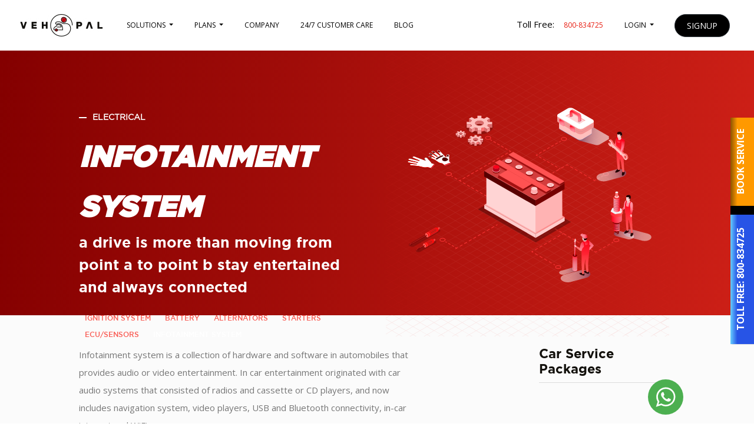

--- FILE ---
content_type: text/html; charset=UTF-8
request_url: https://www.vehpal.com/electrical-infotainment-system
body_size: 99569
content:
<!DOCTYPE html>
<!--[if lt IE 7]>      <html class="no-js lt-ie9 lt-ie8 lt-ie7"> <![endif]-->
<!--[if IE 7]>         <html class="no-js lt-ie9 lt-ie8"> <![endif]-->
<!--[if IE 8]>         <html class="no-js lt-ie9"> <![endif]-->
<!--[if gt IE 8]><!-->
<html class="no-js">
<!--<![endif]-->
<head>
    <meta charset="utf-8">
    <meta http-equiv="X-UA-Compatible" content="IE=edge,chrome=1">
    <meta name="google-site-verification" content="wQ9lkrHcKP3L0sZZf81jCvywHBy2tko2Ci4G_twPzzU" />
    <meta name="viewport" content="width=device-width, initial-scale=1.0, maximum-scale=1.0, user-scalable=no">
    <link rel="alternate" hreflang="en" href="https://www.vehpal.com/" />

    <title>Car Infotainment System Repair and Maintenance Services in UAE - Vehpal</title>
<meta name="description" content="Vehpal provides the best services and ensures the correct functionality of each part of the infotainment system in your car. Book your appointment now.">
<meta name="keywords" content="Infotainment system, Best mechanical car services in dubai, Best electrical car services in dubai, Best tyre car services in abudhabi, Best ac car services in ajman, Best body car services in sharjah, Best car service in dubai, Best online car service in dubai, Car service in abudhabi, Car service in dubai, Car service in sharjah, Car service in ajman, Car service in fujairah, Car service in ras al-khaimah, Car service in umm al-quwain, Car service, Car workshops in abudhabi, car workshop in sharjah, car workshop in ajman, car workshop in dubai, dubai, sharjah, ajman, abudhabi, fujairah, ras al-khaimah, umm al-quwain, Car care service">
<meta name="google-site-verification" content="1">
<link rel="canonical" href="https://www.vehpal.com/electrical-infotainment-system"/>
<meta property="og:title" content="Car Infotainment System Repair and Maintenance Services in UAE - Vehpal" />
<meta property="og:description" content="Vehpal provides the best services and ensures the correct functionality of each part of the infotainment system in your car. Book your appointment now." />
<meta property="og:type" content="website" />
<meta property="og:site_name" content="Vehpal.com" />
<meta property="og:image:url" content="http://vehpal.s3.amazonaws.com/new/banner.png" />
<meta property="og:image:size" content="300" />
<meta property="og:image:url" content="http://vehpal.s3.amazonaws.com/new/offer-packages.jpg" />

<meta name="twitter:card" content="summary_large_image" />
<meta name="twitter:title" content="Car Infotainment System Repair and Maintenance Services in UAE - Vehpal" />
<meta name="twitter:site" content="@vehpal_info" />
<meta name="twitter:creator" content="@Rijesh96608538" />
<meta name="twitter:description" content="Vehpal provides the best services and ensures the correct functionality of each part of the infotainment system in your car. Book your appointment now." />
<meta name="twitter:image" content="http://vehpal.s3.amazonaws.com/new/banner.png" />
<meta name="twitter:image:alt" content="UAE's 1st online solution for automobile servicing" />

    
    <meta name="viewport" content="width=device-width, initial-scale=1">

    <link rel="apple-touch-icon" sizes="76x76" href="/apple-touch-icon.png">
    <link rel="icon" type="image/png" sizes="32x32" href="/favicon-32x32.png">
    <link rel="icon" type="image/png" sizes="16x16" href="/favicon-16x16.png">
    <link rel="manifest" href="/site.webmanifest">
    <link rel="mask-icon" href="/safari-pinned-tab.svg" color="#5bbad5">
    <meta name="msapplication-TileColor" content="#da532c">
    <meta name="theme-color" content="#ffffff">
    <link rel="stylesheet" href="/styles/bootstrap.min.css">
    <link rel="stylesheet" href="/styles/style.css">
    <link rel="stylesheet" href="/styles/developer.css?ver=1710433743">
    <link href="https://www.vehpal.com/css/custom.css?version=1.6" rel="stylesheet">
    <link href="https://www.vehpal.com/css/vehpal.css" rel="stylesheet">
    <!--[if lt IE 10]><link type="text/css" rel="stylesheet" href="css/ie.css"><![endif]-->
    <!--[if lt IE 9]>
    <script src="/js/new/vendor/html5shiv.js"></script>
    <![endif]-->

    <script type="application/ld+json">
    {
        "@context": "http://schema.org/",
        "@id": "https://www.vehpal.com/#organization",
        "@type": "AutoRepair",
        "url": "https://www.vehpal.com/",
        "logo": "https://s3-eu-west-1.amazonaws.com/vehpal/images/veh_logo_1.png",
        "image": "https://s3-eu-west-1.amazonaws.com/vehpal/images/veh_logo_1.png",
        "name": "Vehpal",
        "contactPoint": [{
				"@type": "ContactPoint",
				"telephone": "800-834725",
				"contactType": "customer service",
				"areaServed": ["United Arab Emirates", "Dubai", "Qatar]
				}],
		"address": {
	       "@type": "PostalAddress",
	       "streetAddress": "711 Publishing Pavillion",
	       "addressLocality": "Dubai Production City",
		   "addressCountry" : "UAE",
	       "addressRegion": "AE",
	       "postalCode": "503499"
	     },
		"description": "Vehpal - An online solution for your automobile servicing in UAE",
		"email": "info@vehpal.com",
		"hasMap": "https://www.google.com/maps/place/Vehpal+FZ+LLC/@25.0370861,55.1822089,1203m/data=!3m1!1e3!4m5!3m4!1s0x3e5f6da0c880b643:0x4dc42cda93284362!8m2!3d25.0362573!4d55.1823055",
		"geo": {
		    "@type": "GeoCoordinates",
		    "latitude": "25.0370861",
		    "longitude": "55.1822089"
		    },
		"telephone": "800-834725",
		"sameAs": ["https://www.facebook.com/vehpal", "https://twitter.com/vehpal", "https://www.linkedin.com/company/vehpal/", "https://www.instagram.com/vehpal_/"]
		}
    </script>


        <script>
        function getCookie(o){var e=document.cookie.match("(^|;) ?"+o+"=([^;]*)(;|$)");return e?e[2]:null}
    </script>

    <!-- Google tag (gtag.js) -->
    <script async src="https://www.googletagmanager.com/gtag/js?id=AW-847761003"></script>
    <script> window.dataLayer = window.dataLayer || []; function gtag(){dataLayer.push(arguments);} gtag('js', new Date()); gtag('config', 'AW-847761003'); </script>

    <script type="text/javascript">
    (function(i,s,o,g,r,a,m){i['GoogleAnalyticsObject']=r;i[r]=i[r]||function(){
    (i[r].q=i[r].q||[]).push(arguments)},i[r].l=1*new Date();a=s.createElement(o),
    m=s.getElementsByTagName(o)[0];a.async=1;a.src=g;m.parentNode.insertBefore(a,m)
    })(window,document,'script','https://www.google-analytics.com/analytics.js','ga');

    ga('create', 'UA-102032427-1', 'auto');
    ga('send', 'pageview');
    </script>

    <script type="text/javascript">
        (function(w,d,s,l,i){w[l]=w[l]||[];w[l].push({'gtm.start':
    new Date().getTime(),event:'gtm.js'});var f=d.getElementsByTagName(s)[0],
    j=d.createElement(s),dl=l!='dataLayer'?'&l='+l:'';j.async=true;j.src=
    'https://www.googletagmanager.com/gtm.js?id='+i+dl;f.parentNode.insertBefore(j,f);
    })(window,document,'script','dataLayer','GTM-KD5BPBLQ');
    </script>


<!-- Start Alexa Certify Javascript -->
    <script type="text/javascript">
        _atrk_opts = { atrk_acct:"gZiKw1DlQy20Y8", domain:"vehpal.com",dynamic: true};
        (function() { var as = document.createElement('script'); as.type = 'text/javascript'; as.async = true; as.src = "https://certify-js.alexametrics.com/atrk.js"; var s = document.getElementsByTagName('script')[0];s.parentNode.insertBefore(as, s); })();
    </script>
    <noscript><img src="https://certify.alexametrics.com/atrk.gif?account=gZiKw1DlQy20Y8" style="display:none" height="1" width="1" alt="" /></noscript>
    <!-- End Alexa Certify Javascript -->
</head>
<body>
<!--[if lt IE 7]>
<p class="browsehappy">You are using an <strong>outdated</strong> browser. Please <a href="http://browsehappy.com/">upgrade your browser</a> to improve your experience.</p>
<![endif]-->
<div class="wrapper_all aos-all">

    <header class="wrapper-header " id="Header">
        <div class="menu-wrapper container">
            <!--Hamburger menu toggle button-->
            <nav class="navbar navbar-expand-lg navbar-light bg-light bg-transparent">
                <button class="navbar-left navbar-call" type="button">
                    <a href="tel:800-834725"><i class="fa fa-phone fa-2x" aria-hidden="true"></i></a>
                </button>
                <a class="navbar-brand logo" href="/"><img src="/img/logo.jpg" alt="vehpal"></a>
                <button class="navbar-toggler" type="button" data-toggle="collapse" data-target="#navbarSupportedContent" aria-controls="navbarSupportedContent" aria-expanded="false" aria-label="Toggle navigation">
                    <span class="navbar-toggler-icon"></span>
                </button>

                <div class="collapse navbar-collapse" id="navbarSupportedContent">
                    <ul class="navbar-nav">
                        <li class="nav-item dropdown ">
                            <a class="nav-link dropdown-toggle" href="#" id="navbarDropdown" role="button" data-toggle="dropdown" aria-haspopup="true" aria-expanded="false">
                                SOLUTIONS
                            </a>
                            <div class="dropdown-menu" aria-labelledby="navbarDropdown">
                                
                                <a class="dropdown-item" href="/vehpal-saas">VEHPAL SaaS</a>
                                <a class="dropdown-item" href="/vehpal-frame">VEHPAL FRAME</a>
                                <a class="dropdown-item" href="/vehpal-fuel">VEHPAL FUEL</a>
                                <a class="dropdown-item" href="/bio-diesel">BIO-DIESEL</a>
                            </div>
                        </li>
                        <li class="nav-item dropdown ">
                            <a class="nav-link dropdown-toggle" href="#" id="navbarDropdown" role="button" data-toggle="dropdown" aria-haspopup="true" aria-expanded="false">
                                PLANS
                            </a>
                            <div class="dropdown-menu" aria-labelledby="navbarDropdown">
                                <a class="dropdown-item" href="/super-saver-packages">PACKAGE</a>
                                
                                <a class="dropdown-item" href="/maintenance-offers">OFFERS</a>
                            </div>
                        </li>
                        <li class="nav-item ">
                            <a class="nav-link"  href="/about-us">COMPANY</a>
                        </li>
                        <li class="nav-item ">
                            <a class="nav-link" href="/contact">24/7 CUSTOMER CARE</a>
                        </li>
                        <li class="nav-item">
                            <a class="nav-link" href="https://blog.vehpal.com">BLOG</a>
                        </li>
                    </ul>
                    <ul class="navbar-nav login-block navbar-right d-none d-md-block">
                        <li class="nav-item">
                            Toll Free:<a class="nav-link text-brand-bold" href="tel:800-834725"><span class="text-brand ">800-834725</span></a>
                        </li>
                        <li class="nav-item dropdown">
                                                        <a class="nav-link dropdown-toggle" href="#" id="navbarDropdown" role="button" data-toggle="dropdown" aria-haspopup="true" aria-expanded="false">
                                LOGIN
                            </a>
                            <div class="dropdown-menu" aria-labelledby="navbarDropdown">
                                <a class="dropdown-item"  data-toggle="modal" data-target="#loginModal" href="#">CUSTOMER LOGIN</a>

                                <a class="dropdown-item" href="https://corporate.vehpal.com/login">CORPORATE LOGIN</a>
                            </div>
                                                    </li>
                                                <li class="nav-item login-block ">
                            <a class="btn btn-dark"  data-toggle="modal" data-target="#signUpModal" href="#">SIGNUP</a>
                        </li>
                                            </ul>
                    <ul class="navbar-nav login-block navbar-right d-block d-md-none">
                        <li class="nav-item dropdown">
                                                            <a class="nav-link dropdown-toggle" href="#" id="navbarDropdown" role="button" data-toggle="dropdown" aria-haspopup="true" aria-expanded="false">
                                    LOGIN
                                </a>
                                <div class="dropdown-menu" aria-labelledby="navbarDropdown">
                                    <a class="dropdown-item"  data-toggle="modal" data-target="#loginModal" href="#">CUSTOMER LOGIN</a>

                                    <a class="dropdown-item" href="https://corporate.vehpal.com/login">CORPORATE LOGIN</a>
                                </div>
                                                    </li>
                                                            <li class="nav-item login-block d-none d-md-block">
                                    <a class="btn btn-dark"  data-toggle="modal" data-target="#signUpModal" href="#">SIGNUP</a>
                                </li>
                                <li class="nav-item d-block d-md-none">
                                    <a class="nav-link"  data-toggle="modal" data-target="#signUpModal" href="#">SIGNUP</a>
                                </li>

                                                </ul>
                </div>
            </nav>
            <!--Menu-->
        </div>
    </header>

    <style>
        .tollfreeWidg {
            width: 150px;
            height: 50px;
            position: fixed;
            top: 250px;
            right: -60px;
            /*background-color: #f9b96b;*/
            text-align: center;
            z-index: 123;
            -webkit-transform: rotate(-90deg);
            -moz-transform: rotate(-90deg);
            -o-transform: rotate(-90deg);
            -ms-transform: rotate(-90deg);
            transform: rotate(-90deg);
            padding:5px;
            font-weight: bold;
            background-image: -webkit-linear-gradient(#8D5400 0%, #FF9900 25%);
            background-image: linear-gradient(#8D5400 0%, #FF9900 25%);
            border-bottom: solid 3px #5e7fca;

        }

        .tollfreeWidg1 {
            width: 40px;
            /*height: auto;*/
            height: 50px;
            position: fixed;
            top: 345px;
            right: -5px;
            background-color: #000000;
            text-align: center;
            z-index: 123;
            -webkit-transform: rotate(-90deg);
            -moz-transform: rotate(-90deg);
            -o-transform: rotate(-90deg);
            -ms-transform: rotate(-90deg);
            transform: rotate(-90deg);
            padding:5px;
            font-weight: bold;

        }
        .tollfreeWidg2 {
            width: 220px;
            /*height: auto;*/
            height: 50px;
            position: fixed;
            top: 450px;
            right: -95px;
            background-color: #f9b96b;
            text-align: center;
            z-index: 123;
            -webkit-transform: rotate(-90deg);
            -moz-transform: rotate(-90deg);
            -o-transform: rotate(-90deg);
            -ms-transform: rotate(-90deg);
            transform: rotate(-90deg);
            padding:5px;
            font-weight: bold;
            background-image: -webkit-linear-gradient(#67ceff 0%, #2754E6 25%);
            background-image: linear-gradient(#67ceff 0%, #2754E6 25%);
            box-shadow: 0px 2px 2px rgba(0, 0, 0, 0.29);
            border-bottom: solid 3px #5e7fca;
            color: #fff;
        }

    </style>
    <div class="tollfreeWidg"><a href="https://www.vehpal.com/book-service" style= "color: #fff;text-decoration:none;">BOOK SERVICE</a></div>
    <div class="tollfreeWidg1">&nbsp;</div>
    <div class="tollfreeWidg2">TOLL FREE: <a style= "color: #fff;text-decoration:none;" href="tel:800-834725">800-834725</a></div>

    <div class="banner-wrapper inner-page engine-banner grediant-bg clearfix py-3">
    <div class="banner-inner">
        <div class="container">
            <div class="col-md-10 offset-md-1">
                <div class="row" >
                    <div class="col-lg-6 col-md-6 col-sm-12  aos-item" data-aos="fade-up">
                        <div class="services-part-head">
                            <h5 style="text-transform: uppercase;">electrical</h5>
                            <h2 class="text-white" style="text-transform: uppercase;"> Infotainment system</h2>
                            <p> A DRIVE IS MORE THAN MOVING FROM POINT A  TO POINT B STAY ENTERTAINED AND  ALWAYS CONNECTED</p>
                        </div>
                        <div class="services-part-link">
                                                            <ul>
                                                                                                                    <li ><a href="/electrical-ignition-system">ignition system</a></li>
                                                                                                                    <li ><a href="/electrical-battery">battery</a></li>
                                                                                                                    <li ><a href="/electrical-alternators">alternators</a></li>
                                                                                                                    <li ><a href="/electrical-starters">starters</a></li>
                                                                                                                    <li ><a href="/electrical-ecu-sensors">ecu/sensors</a></li>
                                                                                                                    <li class="active" ><a href="/electrical-infotainment-system">infotainment system</a></li>
                                                                    </ul>
                                                    </div>

                    </div>
                    <div class="col-lg-6 col-md-6 col-sm-12 aos-item" data-aos="fade-up">
                        <div class="img-block">
                            <img src="https://s3-eu-west-1.amazonaws.com/vehpal/service-banners/banner-electrical.svg" class="img-fluid" style="float:right;margin-right:10px;max-height:500px;">
                        </div>
                    </div>
                </div>

            </div>
        </div>
    </div>
</div>
<div class="wrapper-content">
    <div class="services-part-wrapper">
        <div class="container py-50">
            <div class="col-md-10 offset-md-1">
                <div class="row">
                    <div class="col-lg-7 col-md-7 col-sm-12 aos-item" data-aos="fade-up">
                        <p>Infotainment system is a collection of hardware and software in automobiles that provides audio or video entertainment. In car entertainment originated with car audio systems that consisted of radios and cassette or CD players, and now includes navigation system, video players, USB and Bluetooth connectivity, in-car internet and WiFi. </p>

<p>The earlier infotainment system controlled by dials and knobs are replaced by multi - touch screens and voice commands. These changes have warranted the need of expert hands in attending issues with your infotainment systems.</p>


                    </div>
                    <div class="col-md-3 offset-md-2 col-sm-12 aos-item" data-aos="fade-up">
                        <div class="widget-block-wrapper">
                            <h3>Car Service Packages</h3>
                            <ul>
                                <li>
                                    <div class="widget-block shadow aos-item" data-aos="fade-up">
                                        <div class="widget-header">
                                            <h4>BASIC <span>AED 2,300<sup>*</sup> ONLY</span></h4>
                                        </div>
                                        <div class="widget-body">
                                            <ul>
                                                <li><span><img src="img/svg/ic-cs-kms.svg" alt=""></span>50,000 KMS</li>
                                                <li><span><img src="img/svg/ic-cs-years.svg" alt=""></span>3 YEARS</li>
                                                <li><span><img src="img/svg/ic-cs-num.svg" alt=""></span>5 FREE SERVICES</li>
                                                <li><a class="btn btn-dark rounded-pill" href="#" data-toggle="modal" data-target="#exampleModal-2" data-backdrop="static" data-keyboard="false" data-type="PACKAGE">BOOK NOW</a>
                                                    <a href="/super-saver-packages" class="btn btn-light">KNOW MORE</a></li>
                                            </ul>
                                        </div>
                                    </div>
                                </li>
                                <li>
                                    <div class="widget-block shadow aos-item" data-aos="fade-up">
                                        <div class="widget-header">
                                            <h4>STANDARD <span>AED 2,700<sup>*</sup> ONLY</span></h4>
                                        </div>
                                        <div class="widget-body">
                                            <ul>
                                                <li><span><img src="img/svg/ic-cs-kms.svg" alt=""></span>50,000 KMS</li>
                                                <li><span><img src="img/svg/ic-cs-years.svg" alt=""></span>3 YEARS</li>
                                                <li><span><img src="img/svg/ic-cs-num.svg" alt=""></span>5 FREE SERVICES</li>
                                                <li><a class="btn btn-dark rounded-pill" href="#" data-toggle="modal" data-target="#exampleModal-2" data-backdrop="static" data-keyboard="false" data-type="PACKAGE">BOOK NOW</a>
                                                    <a href="/super-saver-packages" class="btn btn-light">KNOW MORE</a></li>
                                            </ul>
                                        </div>
                                    </div>
                                </li>
                                <li>
                                    <div class="widget-block shadow aos-item" data-aos="fade-up">
                                        <div class="widget-header">
                                            <h4>PREMIUM <span>AED 4,000<sup>*</sup> ONLY</span></h4>
                                        </div>
                                        <div class="widget-body">
                                            <ul>
                                                <li><span><img src="img/svg/ic-cs-kms.svg" alt=""></span>50,000 KMS</li>
                                                <li><span><img src="img/svg/ic-cs-years.svg" alt=""></span>3 YEARS</li>
                                                <li><span><img src="img/svg/ic-cs-num.svg" alt=""></span>5 FREE SERVICES</li>
                                                <li><a class="btn btn-dark rounded-pill" href="#" data-toggle="modal" data-target="#exampleModal-2" data-backdrop="static" data-keyboard="false" data-type="PACKAGE">BOOK NOW</a>
                                                    <a href="/super-saver-packages" class="btn btn-light">KNOW MORE</a></li>
                                            </ul>
                                        </div>
                                    </div>
                                </li>
                            </ul>
                        </div>

                    </div>
                </div>
            </div>
        </div>
    </div>
    <div class="auto-motive-wrapper d-none d-md-block">
    <div class="container">
        <div class="col-lg-12 col-md-12 col-sm-12 aos-item" data-aos="fade-up">
            <h3>Automotive Servicing for <br>Every Make & Model</h3>
        </div>
        <div class="col-md-12 aos-item" data-aos="fade-up">
            <div class="row">
                <div class="col-lg-2 col-md-4 col-sm-12 aos-item" data-aos="fade-up">
                    <div class="auto-motive-links">
                        <ul>
                            <li><a href="/audi-service">Audi Service</a></li>
                            <li><a href="/alfa-romeo-service">Alfa Romeo Service</a></li>
                            <li><a href="/bentley-service">Bentley Service</a></li>
                            <li><a href="/bmw-service">BMW Service</a></li>
                            <li><a href="/cadillac-service">Cadillac Service</a></li>
                            <li><a href="/chevrolet-service">Chevrolet Service</a></li>
                            <li><a href="/citroen-service">Citroen Service</a></li>
                        </ul>
                    </div>
                </div>
                <div class="col-lg-2 col-md-4 col-sm-12 aos-item" data-aos="fade-up">
                    <div class="auto-motive-links">
                        <ul>

                            <li><a href="/dodge-service">Dodge Service</a></li>
                            <li><a href="/fiat-service">Fiat Service</a></li>
                            <li><a href="/ford-service">Ford Service</a></li>
                            <li><a href="/geely-service">Geely Service</a></li>
                            <li><a href="/gmc-service">GMC Service</a></li>
                            <li><a href="/honda-service">Honda Service</a></li>
                            <li><a href="/hyundai-service">Hyundai Service</a></li>
                        </ul>
                    </div>
                </div>
                <div class="col-lg-2 col-md-4 col-sm-12 aos-item" data-aos="fade-up">
                    <div class="auto-motive-links">
                        <ul>

                            <li><a href="/infiniti-service">Infiniti Service</a></li>
                            <li><a href="/jaguar-service">Jaguar Service</a></li>
                            <li><a href="/jeep-service">Jeep Service</a></li>
                            <li><a href="/kia-service">Kia Service</a></li>
                            <li><a href="/land-rover-service">Land Rover Service</a></li>
                            <li><a href="/lexus-service">Lexus Service</a></li>
                            <li><a href="/lincoln-service">Lincoln Service</a></li>
                        </ul>
                    </div>
                </div>
                <div class="col-lg-2 col-md-4 col-sm-12 aos-item" data-aos="fade-up">
                    <div class="auto-motive-links">
                        <ul>


                            <li><a href="/mazda-service">Mazda Service</a></li>
                            <li><a href="/mcLaren-service">McLaren Service</a></li>
                            <li><a href="/mercedes-benz-service">Mercedes Benz Service</a></li>
                            <li><a href="/mg-service">MG Service</a></li>
                            <li><a href="/mercury-service">Mercury Service</a></li>
                            <li><a href="/mini-service">Mini Service</a></li>
                            <li><a href="/mitsubishi-service">Mitsubishi Service</a></li>
                        </ul>
                    </div>
                </div>
                <div class="col-lg-2 col-md-4 col-sm-12 aos-item" data-aos="fade-up">
                    <div class="auto-motive-links">
                        <ul>


                            <li><a href="/nissan-service">Nissan Service</a></li>
                            <li><a href="/opel-service">Opel Service</a></li>
                            <li><a href="/peugeot-service">Peugeot Service</a></li>
                            <li><a href="/porsche-service">Porsche Service</a></li>
                            <li><a href="/renault-service">Renault Service</a></li>
                            <li><a href="/skoda-service">Skoda Service</a></li>
                            <li><a href="/subaru-service">Subaru Service</a></li>
                        </ul>
                    </div>
                </div>
                <div class="col-lg-2 col-md-4 col-sm-12 aos-item" data-aos="fade-up">
                    <div class="auto-motive-links">
                        <ul>

                            <li><a href="/suzuki-service">Suzuki Service</a></li>
                            <li><a href="/tata-service">Tata Service</a></li>
                            <li><a href="/toyota-service">Toyota Service</a></li>
                            <li><a href="/volkswagen-service">Volkswagen Service</a></li>
                            <li><a href="/volvo-service">Volvo Service</a></li>
                        </ul>
                    </div>
                </div>
            </div>
        </div>
    </div>
</div></div>

    <div class="login-popup">
    <div class="modal fade" id="loginModal" tabindex="-1" role="dialog" aria-labelledby="exampleModalLabel" aria-hidden="true">
        <div class="modal-dialog" role="document">
            <div class="modal-content">
                <div class="modal-body p-0">
                    <div class="col-md-12 p-0">
                        <div class="row m-0">
                            <div class="col-lg-6 col-md-12 col-sm-12 p-0 d-none d-md-block">
                                <div class="img-block"><img src="https://www.vehpal.com/img/login.jpg" class="img-fluid" alt=""></div>
                            </div>
                            <div class="col-lg-6 col-md-12 col-sm-12 p-0">

                                <div class="login-form"  id="loginPanel">
                                    <form method="POST" action="https://www.vehpal.com/login" id="login-form">
                                        <input type="hidden" name="_token" value="GZmEHILILTlKIIuwypN7se23AeAbeqQKhUGvLaAG">
                                        <div class="card">
                                            <div class="card-header">
                                                <h3 class="card-title">Customer Login</h3>
                                            </div>
                                            <div class="card-body" >
                                                <div id="form-errors" class="hidden error-panel">

                                                </div>
                                                <div class="login-block">
                                                    <div class="form-group">
                                                        <input type="email" name="email" class="form-control" placeholder="Your Email *" value="" required data-msg-required="Email required" />
                                                    </div>
                                                    <div class="form-group">
                                                        <input type="password" name="password" class="form-control" placeholder="Your Password *" value="" required data-msg-required="Password required" />
                                                    </div>
                                                    <div class="form-group d-inline">
                                                        <a href="javascript:void(0);" class="otp-login otpLoginEnable">OTP Login</a>
                                                    </div>
                                                    <div class="form-group d-inline">
                                                        <a href="javascript:void(0);" class="ForgetPwd ForgetPwdEnable">Forget Password?</a>
                                                    </div>
                                                    <div class="form-group d-inlinen float-right">
                                                        <button type="submit" class="btn btn-dark Submit" value="Login">Login <i class="fa fa-spin fa-spinner" style="display: none;"></i></button>
                                                    </div>
                                                </div>
      
                                                <div class="login-block border-0">
                                                    <a href="#" class="new-customer-link">New customer?</a>
                                                    <div class="form-group d-inline float-right">
                                                        <input type="button" class="btn btn-dark Submit registerpopup"  value="Signup" />
                                                    </div>
                                                </div>
                                            </div>
                                        </div>
                                    </form>
                                </div>

                                <div class="login-form hidden" id="forgotPanel">
                                    <form action="https://www.vehpal.com/passwordRequest" method="post" class="password-ajax-form">
                                        <input type="hidden" name="_token" value="GZmEHILILTlKIIuwypN7se23AeAbeqQKhUGvLaAG">
                                        <div class="card">
                                            <div class="card-header">
                                                <h3 class="card-title">RECOVER</h3>
                                            </div>
                                            <div class="card-body" >
                                                <div id="password_error" class="hidden error-panel"></div>
                                                <div class="login-block">
                                                    <div class="form-group">
                                                        <input type="email" name="emailId" class="form-control" placeholder="Your Email *" value="" required data-msg-required="Email required"/>
                                                    </div>
                                                    
                                                    <div class="form-group d-inline">
                                                        Have an account? <a href="javascript:void(0);" class="otp-login loginFormEnable">Login</a>
                                                    </div>
                                                    <div class="form-group d-inline  float-right">
                                                        <button type="submit" class="btn btn-dark Submit" value="Login">RECOVER <i class="fa fa-spin fa-spinner" style="display: none;"></i></button>
                                                    </div>
                                                </div>
                                                <div class="login-block border-0">
                                                    <a href="#" class="new-customer-link">New customer?</a>
                                                    <div class="form-group d-inline float-right">
                                                        <input type="button" class="btn btn-dark Submit registerpopup"  value="Signup" />
                                                    </div>
                                                </div>
                                            </div>
                                        </div>
                                    </form>
                                </div>

                                <div class="login-form hidden" id="otpLoginPanelotpLoginPanel">
                                    <div id="otpPanel">
                                        <form action="https://www.vehpal.com/OTP" method="post" class="otp-ajax-form">
                                            <input type="hidden" name="_token" value="GZmEHILILTlKIIuwypN7se23AeAbeqQKhUGvLaAG">
                                            <div class="card">
                                                <div class="card-header">
                                                    <h3 class="card-title">OTP Login</h3>
                                                </div>
                                                <div class="card-body">
                                                    <div id="otp_error" class="alert alert-error" style="display: none;"></div>
                                                    <div class="login-block">

                                                        <div class="row">
                                                            <div class="col-lg-2 col-md-12 col-sm-12 pr-0">
                                                                <input class="form-control" placeholder="+971" name="code" type="text" required="" autofocus="" value="+971" disabled>
                                                            </div>
                                                            <div class="col-lg-10 col-md-12 col-sm-12 pl-0">
                                                                <input class="form-control" placeholder="Phone*" name="phone" id="pn" data-msg-required="Phone number required" type="tel" required="" autofocus="" minlength="9" maxlength="9" onkeyup="this.value=this.value.replace(/^[0|\D]*/,'').replace(/[^0-9]/g,'');">
                                                            </div>
                                                        </div>

                                                        <div class="form-group d-inline">
                                                            Know the credentials? <a href="javascript:void(0);" class="otp-login loginFormEnable">Login</a>
                                                        </div>
                                                        <div class="form-group d-inline  float-right">
                                                            <button type="submit" class="btn btn-dark Submit otp" value="Login">LOGIN <i class="fa fa-spin fa-spinner" style="display: none;"></i></button>
                                                        </div>
                                                    </div>
                                                    <div class="login-block border-0">
                                                        <a href="#" class="new-customer-link">New customer?</a>
                                                        <div class="form-group d-inline float-right">
                                                            <input type="button" class="btn btn-dark Submit registerpopup"  value="Signup" />
                                                        </div>
                                                    </div>
                                                </div>
                                            </div>
                                        </form>
                                    </div>
                                    <div id="otpVerifyPanel" class="hidden">
                                    <form action="https://www.vehpal.com/OTPverify" method="post" class="otp-ajax-verify-form">
                                        <input type="hidden" name="_token" value="GZmEHILILTlKIIuwypN7se23AeAbeqQKhUGvLaAG">
                                        <input type="hidden" id="phno_otp" name="phno">
                                        <input type="hidden" id="bookservice" name="bookservice" value="0">
                                        <input type="hidden" id="otpId" name="otpId">
                                        <div class="card">
                                            <div class="card-header">
                                                <h3 class="card-title">OTP Verify</h3>
                                            </div>
                                            <div class="card-body">
                                                <div id="otp_error_verify" class="alert alert-error" style="display: none;"></div>
                                                <p>OTP has been sent to your registered phone number</p>
                                                <div class="login-block">
                                                    <div class="row">
                                                        <div class="col-lg-12 col-md-12 col-sm-12 pr-0">
                                                            <input class="form-control" name="otp" placeholder="4 Digit OTP" autocomplete="off" maxlength="4" required="" type="text">
                                                        </div>
                                                    </div>
                                                    <div class="form-group d-inline">
                                                        &nbsp;
                                                    </div>
                                                    <div class="form-group d-inline  float-right">
                                                        <button type="submit" class="btn btn-dark Submit otp_ver" value="Login">LOGIN <i class="fa fa-spin fa-spinner" style="display: none;"></i></button>
                                                    </div>
                                                </div>

                                            </div>
                                        </div>
                                    </form>
                                    </div>
                                </div>
                            </div>
                        </div>
                    </div>
                </div>
            </div>
        </div>
    </div>
</div>



    <div class="signup-popup">
    <div class="modal fade" id="signUpModal" tabindex="-1" role="dialog" aria-labelledby="exampleModalLabel" aria-hidden="true">
        <div class="modal-dialog" role="document">
            <div class="modal-content">
                <div class="modal-body p-0">
                    <div class="col-md-12 p-0">
                        <div class="row m-0">
                            <div class="col-lg-6 col-md-12 p-0 d-none d-sm-none d-md-block">
                                <div class="img-block"><img src="https://www.vehpal.com/img/signup.jpg" class="img-fluid" alt=""></div>
                            </div>
                            <div class="col-lg-6 col-md-12 col-sm-12 p-0 ">
                                <div class="login-form">
                                        <div class="card">
                                            <div class="card-header">
                                                <h3 class="card-title">Sign Up</h3>
                                            </div>
                                            <div class="card-body">
                                                <div class="form-errors hidden"></div>
                                                <div class="login-block">
                                                    <div class="col-md-12 p-0">
                                                        <div class="row m-0">
                                                            <div class="col-lg-12 col-md-12 col-sm-12 p-0">
                                                                <div class="book-service-form">
                                                                    <div class="col-md-12">
                                                                        <form id="register-form" method="POST" action="https://www.vehpal.com/register">
                                                                            <input type="hidden" name="_token" value="GZmEHILILTlKIIuwypN7se23AeAbeqQKhUGvLaAG">
                                                                            <div class="form-group">
                                                                                <div class="row">
                                                                                    <div class="col-lg-12 col-md-12 col-sm-12 aos-item aos-init aos-animate" data-aos="fade-up">
                                                                                        <input class="form-control shadow" type="text" name="firstname" placeholder="First Name*" value="" required data-msg-required="First name required">
                                                                                    </div>
                                                                                </div>
                                                                                <div class="row">
                                                                                    <div class="col-lg-12 col-md-12 col-sm-12 aos-item aos-init aos-animate" data-aos="fade-up">
                                                                                        <input class="form-control shadow" type="text" name="lastname" placeholder="Last Name*" value="" required data-msg-required="Last name required">
                                                                                    </div>
                                                                                </div>
                                                                                <div class="row">
                                                                                    <div class="col-lg-2 col-md-12 col-sm-12 aos-item aos-init pr-0">
                                                                                        <input class="form-control shadow" placeholder="+971" type="text" required="" autofocus="" value="971" disabled>
                                                                                    </div>
                                                                                    <div class="col-lg-10 col-md-12 col-sm-12 aos-item aos-init pl-0">
                                                                                        <input type="tel" class="form-control shadow"  id="phone_registration" name="phone" placeholder="Mobile Number*" data-msg-required="Phone required" required data-rule-minlength="9" data-rule-maxlength="9" data-msg-minlength="Please enter valid phone number" data-msg-maxlength="Please enter valid phone number" data-msg-uoe-pattern="Please enter a valid phone number" maxlength="9" minlength="9"  onkeyup="this.value=this.value.replace(/^[0|\D]*/,'').replace(/[^0-9]/g,'');">
                                                                                    </div>
                                                                                </div>
                                                                                <div class="row">
                                                                                    <div class="col-lg-12 col-md-12 col-sm-12 aos-item aos-init aos-animate" data-aos="fade-up">
                                                                                        <input class="form-control shadow" type="email" name="email" placeholder="Email ID*" required value="" data-msg-required="Email required" id="register_email">
                                                                                    </div>
                                                                                </div>
                                                                                <div class="row">
                                                                                    <div class="col-lg-6 col-md-12 col-sm-12 aos-item aos-init">
                                                                                        <input class="form-control shadow"  type="password" name="password" placeholder="Password*" required id="reg_pass" data-msg-required="Password required">
                                                                                    </div>
                                                                                    <div class="col-lg-6 col-md-12 col-sm-12 aos-item aos-init">
                                                                                        <input class="form-control shadow" type="password" name="password_confirmation" data-msg-required="Password required" placeholder="Confirm Password*" required data-rule-equalto="#reg_pass" data-msg-equalto="Password and Confirm password does not matches " data-msg-required="">
                                                                                    </div>
                                                                                </div>
                                                                                <div class="row">
                                                                                    <div class="col-md-12 g-recaptcha-wrapper-signup">
                                                                                        <span id="g-recaptcha-error"></span>
                                                                                        <div data-callback="verifyCaptcha" data-class="col-md-6" data-sitekey="6LcNUuQZAAAAALCTVOrGKMnzYjhmSKt7FCBFCzbL" class="g-recaptcha"></div>
                                                                                    </div>
                                                                                </div>
                                                                                <div class="row">
                                                                                    <div class="col-lg-8  p-0 col-md-12 col-sm-12 aos-item aos-init border-bottom">
                                                                                        <p>Already have an account? <a href="javascript:void(0);" class="loginpopup">Sign in</a></p>
                                                                                    </div>
                                                                                    <div class="col-lg-4 p-0 col-md-12 col-sm-12 aos-item aos-init border-bottom">
                                                                                        <div class="form-group pt-20 text-center">
                                                                                            <button type="submit" class="btn btn-dark Submit">SIGN UP <i class="fa fa-spin fa-spinner" style="display: none;"></i></button>
                                                                                        </div>
                                                                                    </div>
                                                                                </div>
                                                                            </div>
                                                                        </form></div>

                                                                </div>
                                                            </div>
                                                        </div>
                                                    </div>
                                                </div>
                                                
                                            </div>
                                        </div>
                                </div>


                            </div>
                        </div>
                    </div>
                </div>
            </div>
        </div>
    </div>
</div>
    <div class="frame-popup">
    <div class="modal fade" id="exampleModal-4" tabindex="-1" role="dialog" aria-labelledby="exampleModalLabel" aria-hidden="true">
        <div class="modal-dialog" role="document">
            <div class="modal-content">
                <div class="modal-body p-0">
                    <div class="col-md-12 p-0">
                        <div class="row m-0">
                            <div class="col-lg-12 col-md-12 col-sm-12 p-0">
                                <div class="login-form">
                                    <form action="#">
                                        <div class="card">
                                            <div class="card-header">
                                                <h3 class="card-title">VEHPAL FRAME</h3>
                                                <button type="button" class="close" data-dismiss="modal" aria-label="Close">
                                                    <span aria-hidden="true">×</span>
                                                </button>
                                            </div>
                                            <div class="card-body">
                                                <div class="login-block">
                                                    <div class="col-md-12 p-0">
                                                        <div class="row m-0">
                                                            <div class="col-lg-12 col-md-12 col-sm-12 p-0">
                                                                <div class="book-service-form">
                                                                    <div class="col-md-12">
                                                                        <form action="#">
                                                                            <div class="form-group">
                                                                                <div class="row">
                                                                                    <div class="col-lg-6 col-md-12 col-sm-12 aos-item aos-init aos-animate" data-aos="fade-up">
                                                                                        <input class="form-control shadow" placeholder="First Name*" name="Name*" type="text" required="">
                                                                                    </div>
                                                                                    <div class="col-lg-6 col-md-12 col-sm-12 aos-item aos-init aos-animate" data-aos="fade-up">
                                                                                        <input class="form-control shadow" placeholder="Last Name*" name="Company Name" type="text" required="">
                                                                                    </div>
                                                                                </div>
                                                                                <div class="row">
                                                                                    <div class="col-lg-6 col-md-12 col-sm-12 aos-item aos-init aos-animate" data-aos="fade-up">
                                                                                        <input class="form-control shadow" placeholder="Email*" name="lastname" type="text" required="">
                                                                                    </div>
                                                                                    <div class="col-lg-6 col-md-12 col-sm-12 aos-item aos-init aos-animate" data-aos="fade-up">
                                                                                        <input class="form-control shadow" placeholder="Number of Vehicles*" name="lastname" type="text" required="">
                                                                                    </div>
                                                                                </div>
                                                                                <div class="row">
                                                                                    <div class="col-lg-6 col-md-12 col-sm-12 aos-item aos-init aos-animate" data-aos="fade-up">
                                                                                        <input class="form-control shadow" placeholder="Phone*" name="lastname" type="text" required="">
                                                                                        <input class="form-control shadow" placeholder="Select City*" name="lastname" type="text" required="">
                                                                                    </div>
                                                                                    <div class="col-lg-6 col-md-12 col-sm-12 aos-item aos-init aos-animate" data-aos="fade-up">
                                                                                        <textarea style="resize:vertical;" placeholder="Message" class="form-control shadow" rows="3" name="comment" required=""></textarea>
                                                                                    </div>
                                                                                </div>
                                                                                <div class="row">
                                                                                    <div class="col-lg-12 p-0 col-md-12 col-sm-12 aos-item aos-init border-bottom">
                                                                                        <div class="form-group pt-20 text-center">
                                                                                            <input type="submit" class="btn btn-dark Submit" value="REQUEST A CALL BACK">
                                                                                        </div>
                                                                                    </div>
                                                                                </div>
                                                                                <div class="row">
                                                                                    <div class="col-md-12 col-md-12 col-sm-12 aos-item aos-init position-relative">
                                                                                        <span class="or-text">or</span>
                                                                                        <div class="call-number text-center pt-20">
                                                                                            <h3><a href="#">Call 800-834725</a></h3>
                                                                                        </div>
                                                                                    </div>
                                                                                </div>
                                                                            </div>
                                                                        </form></div>

                                                                </div>
                                                            </div>
                                                        </div>
                                                    </div>
                                                </div>
                                            </div>
                                        </div>
                                    </form>
                                </div>
                            </div>
                        </div>
                    </div>
                </div>
            </div>
        </div>
    </div>
</div>    <div class="frame-popup">
    <div class="modal fade" id="exampleModal-5" tabindex="-1" role="dialog" aria-labelledby="exampleModalLabel" aria-hidden="true">
        <div class="modal-dialog" role="document">
            <div class="modal-content">
                <div class="modal-body p-0">
                    <div class="col-md-12 p-0">
                        <div class="row m-0">
                            <div class="col-lg-12 col-md-12 col-sm-12 p-0">
                                <div class="login-form">
                                    <form action="#">
                                        <div class="card">
                                            <div class="card-header">
                                                <h3 class="card-title">VEHPAL FUEL</h3>
                                                <button type="button" class="close" data-dismiss="modal" aria-label="Close">
                                                    <span aria-hidden="true">×</span>
                                                </button>
                                            </div>
                                            <div class="card-body">
                                                <div class="login-block">
                                                    <div class="col-md-12 p-0">
                                                        <div class="row m-0">
                                                            <div class="col-lg-12 col-md-12 col-sm-12 p-0">
                                                                <div class="book-service-form">
                                                                    <div class="col-md-12">
                                                                        <form action="#">
                                                                            <div class="form-group">
                                                                                <div class="row">
                                                                                    <div class="col-lg-6 col-md-12 col-sm-12 aos-item aos-init aos-animate" data-aos="fade-up">
                                                                                        <input class="form-control shadow" placeholder="First Name*" name="Name*" type="text" required="">
                                                                                    </div>
                                                                                    <div class="col-lg-6 col-md-12 col-sm-12 aos-item aos-init aos-animate" data-aos="fade-up">
                                                                                        <input class="form-control shadow" placeholder="Last Name*" name="Company Name" type="text" required="">
                                                                                    </div>
                                                                                </div>
                                                                                <div class="row">
                                                                                    <div class="col-lg-6 col-md-12 col-sm-12 aos-item aos-init aos-animate" data-aos="fade-up">
                                                                                        <input class="form-control shadow" placeholder="Email*" name="lastname" type="text" required="">
                                                                                    </div>
                                                                                    <div class="col-lg-6 col-md-12 col-sm-12 aos-item aos-init aos-animate" data-aos="fade-up">
                                                                                        <input class="form-control shadow" placeholder="Number of Vehicles*" name="lastname" type="text" required="">
                                                                                    </div>
                                                                                </div>
                                                                                <div class="row">
                                                                                    <div class="col-lg-6 col-md-12 col-sm-12 aos-item aos-init aos-animate" data-aos="fade-up">
                                                                                        <input class="form-control shadow" placeholder="Phone*" name="lastname" type="text" required="">
                                                                                        <input class="form-control shadow" placeholder="Select City*" name="lastname" type="text" required="">
                                                                                    </div>
                                                                                    <div class="col-lg-6 col-md-12 col-sm-12 aos-item aos-init aos-animate" data-aos="fade-up">
                                                                                        <textarea style="resize:vertical;" placeholder="Message" class="form-control shadow" rows="3" name="comment" required=""></textarea>
                                                                                    </div>
                                                                                </div>
                                                                                <div class="row">
                                                                                    <div class="col-lg-12 p-0 col-md-12 col-sm-12 aos-item aos-init border-bottom">
                                                                                        <div class="form-group pt-20 text-center">
                                                                                            <input type="submit" class="btn btn-dark Submit" value="REQUEST A CALL BACK">
                                                                                        </div>
                                                                                    </div>
                                                                                </div>
                                                                                <div class="row">
                                                                                    <div class="col-md-12 col-md-12 col-sm-12 aos-item aos-init position-relative">
                                                                                        <span class="or-text">or</span>
                                                                                        <div class="call-number text-center pt-20">
                                                                                            <h3><a href="#">Call 800-834725</a></h3>
                                                                                        </div>
                                                                                    </div>
                                                                                </div>
                                                                            </div>
                                                                        </form></div>

                                                                </div>
                                                            </div>
                                                        </div>
                                                    </div>
                                                </div>
                                            </div>
                                        </div>
                                    </form>
                                </div>
                            </div>
                        </div>
                    </div>
                </div>
            </div>
        </div>
    </div>
</div>    <div class="booking-popup">
    <div class="modal fade" id="exampleModal-2" tabindex="-1" role="dialog" aria-labelledby="exampleModalLabel" aria-hidden="true" data-keyboard="false">
        <div class="modal-dialog modal-dialog-centered" role="document">
            <div class="modal-content">
                <div class="modal-header">
                    <h5 class="modal-title">Let us help to choose the best for you.</h5>
                    <button type="button" class="close" data-dismiss="modal" aria-label="Close">
                        <span aria-hidden="true">&times;</span>
                    </button>
                </div>
                <div class="modal-body px-20 py-30">
                    <div class="col-md-12 p-0">
                        <div class="row m-0">
                            <div class="col-lg-12 col-md-12 col-sm-12 p-0">
                                <div class="form-errors hidden"></div>
                                <div class="book-service-form">
                                    <div class="col-md-12">
                                        <div id="otpRequestPanelBooking" class="hidden">
                                            <form id="request_quote_form" method="POST" action="https://www.vehpal.com/quickbook">
                                            <input type="hidden" name="_token" value="GZmEHILILTlKIIuwypN7se23AeAbeqQKhUGvLaAG">
                                            <div class="form-group">
                                                <div class="row">
                                                    <div class="col-lg-12 col-md-12 col-sm-12 aos-item aos-init aos-animate" data-aos="fade-up">
                                                        <select id="booking-blade-carmake" name="brand_id" class="form-select form-control p-5"  required data-msg-required="Brand required">

                                                        </select>
                                                    </div>
                                                </div>
                                                <div class="row">
                                                    <div class="col-lg-6 col-md-12 col-sm-12 aos-item aos-init aos-animate" data-aos="fade-up">
                                                        <select id="booking-blade-carmodel" name="specialization" class="form-select form-control p-5"  required data-msg-required="Model required" style="display:block;">
                                                            <option>Model*</option>
                                                        </select>
                                                    </div>
                                                    <div class="col-lg-6 col-md-12 col-sm-12 aos-item aos-init aos-animate" data-aos="fade-up">
                                                        <select id="booking-blade-carvariant" name="vehicle_id" class="form-select form-control p-5"  required data-msg-required="Vehicle required">
                                                            <option value="">Variant*</option>
                                                        </select>
                                                    </div>
                                                </div>
                                                <div class="row">
                                                    <div class="col-lg-12 col-md-12 col-sm-12 aos-item aos-init aos-animate" data-aos="fade-up">
                                                        <select id="booking-blade-accessories" name="service"  class="form-select form-control p-5"  required data-msg-required="Service required">

                                                        </select>
                                                    </div>
                                                </div>
                                                <div class="row">
                                                    <div class="col-lg-12 col-md-12 col-sm-12 aos-item aos-init" data-aos="fade-up">
                                                        <input class="form-control shadow" placeholder="Email*" name="email" type="email"   required data-msg-required="Email required">
                                                    </div>
                                                </div>
                                                <div class="row">
                                                    <div class="col-lg-2 col-md-12 col-sm-12 aos-item aos-init pr-0">
                                                        <input class="form-control shadow" value="+971" name="country_code" type="text" required="" autofocus="">
                                                    </div>
                                                    <div class="col-lg-10 col-md-12 col-sm-12 aos-item aos-init pl-0">
                                                        <input type="tel" class="form-control shadow"  id="phone_number_booking"    name="phone" data-msg-required="Phone required" placeholder="Phone*"  required data-rule-minlength="9" data-rule-maxlength="9" data-msg-minlength="Please enter valid phone number" data-msg-maxlength="Please enter valid phone number" data-msg-uoe-pattern="Please enter a valid phone number" maxlength="9" minlength="9"  data-rule-uoe-pattern="\d{9}" onkeyup="this.value=this.value.replace(/^[0|\D]*/,'').replace(/[^0-9]/g,'');">

                                                    </div>
                                                </div>
                                                <div class="row">
                                                    <div class="col-md-12 g-recaptcha-wrapper">
                                                        <span id="g-recaptcha-error-quote"></span>
                                                        <div data-callback="verifyCaptcha" data-class="col-md-6" data-sitekey="6LcNUuQZAAAAALCTVOrGKMnzYjhmSKt7FCBFCzbL" class="g-recaptcha"></div>
                                                    </div>
                                                </div>
                                                <div class="row ">
                                                    <div class="col-lg-12 col-md-12 col-sm-12 aos-item aos-init border-bottom">
                                                        <div class="form-group pt-20 text-center">
                                                            <button  id="request_quote" type="submit" class="btn btn-dark Submit">REQUEST A QUOTE <i class="fa fa-spin fa-spinner" style="display: none;"></i></button>
                                                        </div>
                                                    </div>
                                                </div>
                                                <div class="row">
                                                    <div class="col-md-12 col-md-12 col-sm-12 aos-item aos-init">
                                                        <div class="call-number text-center pt-20">
                                                            <h3><a href="tel:800-834725">Call 800-834725</a></h3>
                                                        </div>
                                                    </div>
                                                </div>
                                            </div>
                                        </form>
                                        </div>
                                        <div id="otpVerifyPanelBooking" class="hidden">
                                            <form id="verify_otp_form" action="https://www.vehpal.com/OTPverify" method="post">
                                                <input type="hidden" name="_token" value="GZmEHILILTlKIIuwypN7se23AeAbeqQKhUGvLaAG">
                                                <input type="hidden" id="phno_otp_booking" name="phno">
                                                <input type="hidden" id="bookservice_booking" name="bookservice" value="0">
                                                <input type="hidden" id="otpId_booking" name="otpId">
                                                <div class="card">
                                                    <div class="card-body">
                                                        <div id="otp_error_verify" class="alert alert-error" style="display: none;"></div>
                                                        <p>OTP has been sent to your registered phone number</p>
                                                        <div class="login-block">
                                                            <div class="row">
                                                                <div class="col-lg-12 col-md-12 col-sm-12 pr-0">
                                                                    <input class="form-control" name="otp" placeholder="4 Digit OTP" autocomplete="off" maxlength="4" type="text" required data-msg-required="OTP required">
                                                                </div>
                                                            </div>
                                                            <div class="form-group d-inline">
                                                                &nbsp;
                                                            </div>
                                                            <div class="form-group d-inline  float-right">
                                                                <button type="submit" class="btn btn-dark Submit otp_ver" value="Verify OTP">Verify OTP <i class="fa fa-spin fa-spinner" style="display: none;"></i></button>
                                                            </div>
                                                        </div>

                                                    </div>
                                                </div>
                                            </form>
                                        </div>
                                    </div>
                                </div>
                            </div>
                        </div>
                    </div>
                </div>
            </div>
        </div>
    </div>
</div>
<style>


    .g-recaptcha {
        transform-origin: left top;
        -webkit-transform-origin: left top;
    }
</style>
<script>
    // Resize reCAPTCHA to fit width of container
    // Since it has a fixed width, we're scaling
    // using CSS3 transforms
    // ------------------------------------------
    // captchaScale = containerWidth / elementWidth

    function scaleCaptcha(elementWidth) {
        // Width of the reCAPTCHA element, in pixels
        var reCaptchaWidth = 304;
        // Get the containing element's width
        var containerWidth = $('.g-recaptcha-wrapper').width();
        console.log(containerWidth);
        // Only scale the reCAPTCHA if it won't fit
        // inside the container
        if(reCaptchaWidth > containerWidth) {
            // Calculate the scale
            var captchaScale = containerWidth / reCaptchaWidth;
            // Apply the transformation
            $('.g-recaptcha').css({
                'transform':'scale('+captchaScale+')'
            });
        }
    }



        // Initialize scaling


        // Update scaling on window resize
        // Uses jQuery throttle plugin to limit strain on the browser



</script>

    <footer class="footer-wrapper">
        <div class="container">
            <div class="footer-one">
                <div class="container">
                    <div class="col-md-10 offset-md-1">
                        <div class="row">
                            <div class="col-lg-6 col-md-12 col-sm-12 aos-item" data-aos="fade-up">
                                <div class="footer-logo"><a href="/"><img src="https://www.vehpal.com/img/logo-foot.png" alt="service my car" loading="lazy"></a></div>
                            </div>
                            <div class="col-lg-6 col-md-12 col-sm-12 aos-item" data-aos="fade-up">
                                <div class="customer-care text-right">
                                    <a href="/contact"><h5>24/7 customer care</h5></a>
                                </div>
                            </div>
                        </div>
                    </div>
                </div>
            </div>
            <div class="footer-two  d-none d-md-block">
                <div class="container">
                    <div class="col-md-10 offset-md-1">
                        <div class="second-footer-block aos-item" data-aos="fade-up">
                            <div class="quick-links">
                                <h5>Solutions</h5>
                                <ul>
                                    <li><a href="/vehpal-one">Vehpal One</a></li>
                                    <li><a href="/vehpal-frame">Vehpal Frame</a></li>
                                    <li><a href="/vehpal-fuel">Vehpal Fuel</a></li>
                                </ul>
                            </div>
                        </div>
                        <div class="second-footer-block aos-item" data-aos="fade-up">
                            <div class="quick-links">
                                <h5>Plans & Offers</h5>
                                <ul>
                                    <li><a href="/super-saver-packages">Package</a></li>

                                    <li><a href="/maintenance-offers">Offers</a></li>

                                </ul>
                            </div>
                        </div>
                        <div class="second-footer-block aos-item" data-aos="fade-up">
                            <div class="quick-links">
                                <h5>Company</h5>
                                <ul>
                                    <li><a href="/about-us">About Us</a></li>
                                    <li><a href="/faq">Faq</a></li>
                                </ul>
                            </div>
                        </div>
                        <div class="second-footer-block aos-item" data-aos="fade-up">
                            <div class="social-media">
                                <h5>Social Media</h5>
                                <p>Follow us on social media to find out the latest updates.</p>
                                <ul>
                                    <li>
                                        <a href="https://www.facebook.com/vehpal" target="_blank"><span><i class="fa fa-facebook" aria-hidden="true"></i></span></a>
                                    </li>
                                    <li>
                                        <a href="https://twitter.com/vehpal_info" target="_blank"><span><i class="fa fa-twitter" aria-hidden="true"></i></span></a>
                                    </li>
                                    <li>
                                        <a href="https://www.instagram.com/vehpal_/" target="_blank"><span><i class="fa fa-instagram" aria-hidden="true"></i></span></a>
                                    </li>
                                    <li>
                                        <a href="https://www.linkedin.com/company/vehpal/" target="_blank"><span><i class="fa fa-linkedin" aria-hidden="true"></i></span></a>
                                    </li>
                                </ul>
                            </div>
                        </div>
                        <div class="second-footer-block aos-item" data-aos="fade-up">
                            <div class="download-links">
                                <h5>Download</h5>
                                <p>Download tha app from app store and playstore</p>
                                <ul>
                                    <li><a href="https://apps.apple.com/us/app/vehpal/id1475753196?mt=8" target="_blank"><img src="/img/svg/logo-appstore.svg" alt="iPhone App" loading="lazy"></a></li>
                                    <li><a href="https://play.google.com/store/apps/details?id=com.vehpal.vehpalapp" target="_blank"><img src="/img/svg/logo-playstore.svg" alt="Android App" loading="lazy"></a></li>
                                </ul>
                            </div>
                        </div>
                    </div>
                </div>
            </div>
            <div class="footer-two d-block d-md-none">
                <div class="container">
                    <div class="col-md-10 offset-md-1">

                        <div class="second-footer-block aos-item" data-aos="fade-up">
                            <div class="social-media">
                                <h5>Social Media</h5>
                                <p>Follow us on social media to find out the latest updates.</p>
                                <ul>
                                    <li>
                                        <a href="https://www.facebook.com/vehpal" target="_blank"><span><i class="fa fa-facebook" aria-hidden="true"></i></span></a>
                                    </li>
                                    <li>
                                        <a href="https://twitter.com/vehpal_info" target="_blank"><span><i class="fa fa-twitter" aria-hidden="true"></i></span></a>
                                    </li>
                                    <li>
                                        <a href="https://www.instagram.com/vehpal_/" target="_blank"><span><i class="fa fa-instagram" aria-hidden="true"></i></span></a>
                                    </li>
                                    <li>
                                        <a href="https://www.linkedin.com/company/vehpal/" target="_blank"><span><i class="fa fa-linkedin" aria-hidden="true"></i></span></a>
                                    </li>
                                </ul>
                            </div>
                        </div>
                        <div class="second-footer-block aos-item" data-aos="fade-up">
                            <div class="download-links">
                                <h5>Download</h5>
                                <p>Download tha app from app store and playstore</p>
                                <ul>
                                    <li><a href="https://apps.apple.com/us/app/vehpal/id1475753196?mt=8" target="_blank"><img src="/img/svg/logo-appstore.svg" alt="iPhone App" loading="lazy"></a></li>
                                    <li><a href="https://play.google.com/store/apps/details?id=com.vehpal.vehpalapp" target="_blank"><img src="/img/svg/logo-playstore.svg" alt="Android App" loading="lazy"></a></li>
                                </ul>
                            </div>
                        </div>
                    </div>
                </div>
            </div>
            <div class="footer-three d-none d-md-block">
                <div class="container">
                    <div class="col-md-10 offset-md-1">
                        <div class="second-footer-block aos-item" data-aos="fade-up">
                            <div class="quick-links">
                                <h5>MECHANICAL</h5>
                                <ul>
                                    <li><a href="/mechanical-engine">Engine</a></li>
                                    <li><a href="/mechanical-transmission">Transmission</a></li>
                                    <li><a href="/mechanical-brakes">Brakes</a></li>
                                    <li><a href="/mechanical-steering">Steering</a></li>
                                    <li><a href="/mechanical-suspension">Suspension</a></li>
                                    <li>&nbsp</li>
                                </ul>
                            </div>
                        </div>
                        <div class="second-footer-block aos-item" data-aos="fade-up">
                            <div class="quick-links">
                                <h5>ELECTRICAL</h5>
                                <ul>
                                    <li><a href="/electrical-ignition-system">Ignition System</a></li>
                                    <li><a href="/electrical-battery">Battery</a></li>
                                    <li><a href="/electrical-alternators">Alternators</a></li>
                                    <li><a href="/electrical-starters">Starters</a></li>
                                    <li><a href="/electrical-ecu-sensors">ECU/Sensors</a></li>
                                    <li><a href="/electrical-infotainment-system">Infotainment System</a></li>

                                </ul>
                            </div>
                        </div>
                        <div class="second-footer-block aos-item" data-aos="fade-up">
                            <div class="quick-links">
                                <h5>AIR CONDITIONER</h5>
                                <ul>
                                    <li><a href="/ac-gas-top-up">Gas Top-up</a></li>
                                    <li><a href="/ac-compressor">Compressor</a></li>
                                    <li><a href="/ac-clutch">AC Clutch</a></li>
                                    <li><a href="/ac-condensor">Condensor</a></li>
                                    <li><a href="/ac-evaporator">Evaporator</a></li>
                                    <li>&nbsp</li>
                                </ul>
                            </div>
                        </div>
                        <div class="second-footer-block aos-item" data-aos="fade-up"s>
                            <div class="quick-links">
                                <h5>TYRES</h5>
                                <ul>
                                    <li><a href="/tyre-change">Tyre Change</a></li>
                                    <li><a href="/tyre-wheel-balancing">Wheel Balancing</a></li>
                                    <li><a href="/tyre-rotation">Tyre Rotation</a></li>
                                    <li><a href="/tyre-wheel-alignment">Wheel Alignment</a></li>
                                    <li><a href="/tyre-puncture-repair">Puncture Repair</a></li>
                                    <li>&nbsp</li>
                                </ul>
                            </div>
                        </div>
                        <div class="second-footer-block aos-item" data-aos="fade-up">
                            <div class="quick-links">
                                <h5>BODY</h5>
                                <ul>
                                    <li><a href="/body-painting">Painting</a></li>
                                    <li><a href="/body-dent-repair">Dent Repair</a></li>
                                    <li><a href="/body-patch-work">Patch Work</a></li>
                                    <li>&nbsp</li>
                                    <li>&nbsp</li>
                                    <li>&nbsp</li>
                                </ul>
                            </div>
                        </div>
                    </div>
                </div>
            </div>
            <div class="footer-four">
                <div class="container">
                    <div class="col-md-10 offset-md-1">
                        <div class="row">
                            <div class="col-lg-2 col-md-12 col-sm-12 footer-brand">
                                <small>@VEHPAL  2025</small>
                            </div>
                            <div class="col-lg-6 col-md-12 col-sm-12">
                                <div class="terms-wrapper">
                                    <ul>
                                        <li><a href="/terms-and-conditions">Terms and conditons</a></li>
                                        <li><a href="/privacy-policy">Privacy Policy</a></li>
                                    </ul>
                                </div>
                            </div>
                            <div class="col-lg-4 col-md-12 col-sm-12">
                                <div class="paymentd-details-wrapper">
                                    <ul>
                                        <li><div class="img-block"><img src="/img/mastercard.png" alt="mastercard" loading="lazy"></div></li>
                                        <li><div ><img src="/img/svg/paytabs.svg" alt="paytab" loading="lazy"></div></li>
                                    </ul>
                                </div>
                            </div>
                        </div>
                    </div>
                </div>
            </div>
        </div>
    </footer>


    <style>

        #whatsapp-icon-button {
            position: fixed;
            bottom: 15px;
            right: 120px;
            width: 60px;
            height: 60px;
            background-color: #4CAF50;
            color: #fff;
            border: none;
            border-radius: 50%;
            cursor: pointer;
            font-size: 24px;
            display: flex;
            align-items: center;
            justify-content: center;
        }

        #chat-popup {
            display: none;
            position: fixed;
            bottom: 20px;
            right: 20px;
            width: 300px;
            border: 1px solid #ccc;
            border-radius: 10px;
            overflow: hidden; /* Ensure rounded corners are applied */
            box-shadow: 0 0 10px rgba(0, 0, 0, 0.2);
            background-color: #fff;
            z-index: 1000;
        }

        #chat-header {
            background-color: #4CAF50;
            color: #fff;
            padding: 10px;
            text-align: right;
        }

        #close-chat {
            cursor: pointer;
        }

        #chat-body {
            padding: 10px;
        }

        #chat-avatar {
            width: 50px;
            height: 50px;
            border-radius: 50%;
            margin-right: 10px;
        }

        #welcome-message {
            margin-bottom: 10px;
        }

        #whatsapp-button {
            display: block;
            width: 100%;
            padding: 8px;
            background-color: #4CAF50;
            color: #fff;
            border: none;
            border-radius: 4px;
            cursor: pointer;
            text-align: center;
            text-decoration: none;
        }

        #whatsapp-button img {
            width: 20px;
            height: 20px;
            margin-right: 5px;
        }


    </style>


    <button id="whatsapp-icon-button" onclick="openChat()">
        <svg viewBox="0 0 32 32" xmlns="http://www.w3.org/2000/svg" xmlns:xlink="http://www.w3.org/1999/xlink" style="width: 100%; height: 100%; fill: rgb(255, 255, 255); stroke: none;"><path d="M19.11 17.205c-.372 0-1.088 1.39-1.518 1.39a.63.63 0 0 1-.315-.1c-.802-.402-1.504-.817-2.163-1.447-.545-.516-1.146-1.29-1.46-1.963a.426.426 0 0 1-.073-.215c0-.33.99-.945.99-1.49 0-.143-.73-2.09-.832-2.335-.143-.372-.214-.487-.6-.487-.187 0-.36-.043-.53-.043-.302 0-.53.115-.746.315-.688.645-1.032 1.318-1.06 2.264v.114c-.015.99.472 1.977 1.017 2.78 1.23 1.82 2.506 3.41 4.554 4.34.616.287 2.035.888 2.722.888.817 0 2.15-.515 2.478-1.318.13-.33.244-.73.244-1.088 0-.058 0-.144-.03-.215-.1-.172-2.434-1.39-2.678-1.39zm-2.908 7.593c-1.747 0-3.48-.53-4.942-1.49L7.793 24.41l1.132-3.337a8.955 8.955 0 0 1-1.72-5.272c0-4.955 4.04-8.995 8.997-8.995S25.2 10.845 25.2 15.8c0 4.958-4.04 8.998-8.998 8.998zm0-19.798c-5.96 0-10.8 4.842-10.8 10.8 0 1.964.53 3.898 1.546 5.574L5 27.176l5.974-1.92a10.807 10.807 0 0 0 16.03-9.455c0-5.958-4.842-10.8-10.802-10.8z"></path></svg>

    </button>

    <!-- Chat popup container -->
    <div id="chat-popup">
        <div id="chat-header">
            <span id="close-chat" onclick="closeChat()">&times;</span>
        </div>
        <div id="chat-body">
            <div id="avatar-container" style="width: 25%;float: left;">
                <img id="chat-avatar" src="https://static.getbutton.io/img/flag.jpg?v=1708434611" alt="Avatar">
            </div>
            <div id="welcome-message">
                <p>Hello 👋 How may we help you?</p>
                <p>Just send us a message now to get assistance.</p>
            </div>

            <a id="whatsapp-button" href="https://wa.me/971503208382" target="_blank" rel="noopener noreferrer">
                Start Chat<br>
                <svg viewBox="0 0 32 32" xmlns="http://www.w3.org/2000/svg" xmlns:xlink="http://www.w3.org/1999/xlink" style="width: 20%; fill: rgb(255, 255, 255); stroke: none;"><path d="M19.11 17.205c-.372 0-1.088 1.39-1.518 1.39a.63.63 0 0 1-.315-.1c-.802-.402-1.504-.817-2.163-1.447-.545-.516-1.146-1.29-1.46-1.963a.426.426 0 0 1-.073-.215c0-.33.99-.945.99-1.49 0-.143-.73-2.09-.832-2.335-.143-.372-.214-.487-.6-.487-.187 0-.36-.043-.53-.043-.302 0-.53.115-.746.315-.688.645-1.032 1.318-1.06 2.264v.114c-.015.99.472 1.977 1.017 2.78 1.23 1.82 2.506 3.41 4.554 4.34.616.287 2.035.888 2.722.888.817 0 2.15-.515 2.478-1.318.13-.33.244-.73.244-1.088 0-.058 0-.144-.03-.215-.1-.172-2.434-1.39-2.678-1.39zm-2.908 7.593c-1.747 0-3.48-.53-4.942-1.49L7.793 24.41l1.132-3.337a8.955 8.955 0 0 1-1.72-5.272c0-4.955 4.04-8.995 8.997-8.995S25.2 10.845 25.2 15.8c0 4.958-4.04 8.998-8.998 8.998zm0-19.798c-5.96 0-10.8 4.842-10.8 10.8 0 1.964.53 3.898 1.546 5.574L5 27.176l5.974-1.92a10.807 10.807 0 0 0 16.03-9.455c0-5.958-4.842-10.8-10.802-10.8z"></path></svg>
            </a>
        </div>
    </div>

    <script>
        function openChat() {
            document.getElementById('chat-popup').style.display = 'block';
        }

        function closeChat() {
            document.getElementById('chat-popup').style.display = 'none';
        }
    </script>

</div>
<link href="https://www.vehpal.com/datepick/bs-datepicker.css" rel="stylesheet">
<link rel="stylesheet" href="/styles/font-awesome.css">
<link rel="stylesheet" href="/styles/aos.css" />
<link rel="stylesheet" type="text/css" href="/styles/slider-wheel.css" />
<script src="/js/new/vendor/jquery-1.11.0.min.js"></script>

<style type="text/css">
    .hide_other_criteria{display: none !important;};
    .bootstrap-datetimepicker-widget.dropdown-menu {
        z-index: 99999 !important;
    }
</style>

<script type="text/javascript" src="/js/new/vendor/selectivizr-min.js"></script>
<script src="/js/new/bootstrap.min.js"></script>
<script src="/js/new/commonjs.js"></script>
<script src="/js/new/user.js?ver=1682318251"></script>

<script>
    AOS.init({
        easing: 'ease-in-out-sine',
        once: true,
        offset:50
    });

    
</script>

<script src='https://www.google.com/recaptcha/api.js' defer></script>

<!--Start of Tawk.to Script-->
<script type="text/javascript">
    var Tawk_API=Tawk_API||{}, Tawk_LoadStart=new Date();
    (function(){
        var s1=document.createElement("script"),s0=document.getElementsByTagName("script")[0];
        s1.async=true;
        s1.src='https://embed.tawk.to/59d76719c28eca75e462474e/default';
        s1.charset='UTF-8';
        s1.setAttribute('crossorigin','*');
        s0.parentNode.insertBefore(s1,s0);
    })();
</script>
<!--End of Tawk.to Script-->
</body>
</html>


--- FILE ---
content_type: text/html; charset=utf-8
request_url: https://www.google.com/recaptcha/api2/anchor?ar=1&k=6LcNUuQZAAAAALCTVOrGKMnzYjhmSKt7FCBFCzbL&co=aHR0cHM6Ly93d3cudmVocGFsLmNvbTo0NDM.&hl=en&v=PoyoqOPhxBO7pBk68S4YbpHZ&size=normal&anchor-ms=20000&execute-ms=30000&cb=gyl970q8wf3i
body_size: 49288
content:
<!DOCTYPE HTML><html dir="ltr" lang="en"><head><meta http-equiv="Content-Type" content="text/html; charset=UTF-8">
<meta http-equiv="X-UA-Compatible" content="IE=edge">
<title>reCAPTCHA</title>
<style type="text/css">
/* cyrillic-ext */
@font-face {
  font-family: 'Roboto';
  font-style: normal;
  font-weight: 400;
  font-stretch: 100%;
  src: url(//fonts.gstatic.com/s/roboto/v48/KFO7CnqEu92Fr1ME7kSn66aGLdTylUAMa3GUBHMdazTgWw.woff2) format('woff2');
  unicode-range: U+0460-052F, U+1C80-1C8A, U+20B4, U+2DE0-2DFF, U+A640-A69F, U+FE2E-FE2F;
}
/* cyrillic */
@font-face {
  font-family: 'Roboto';
  font-style: normal;
  font-weight: 400;
  font-stretch: 100%;
  src: url(//fonts.gstatic.com/s/roboto/v48/KFO7CnqEu92Fr1ME7kSn66aGLdTylUAMa3iUBHMdazTgWw.woff2) format('woff2');
  unicode-range: U+0301, U+0400-045F, U+0490-0491, U+04B0-04B1, U+2116;
}
/* greek-ext */
@font-face {
  font-family: 'Roboto';
  font-style: normal;
  font-weight: 400;
  font-stretch: 100%;
  src: url(//fonts.gstatic.com/s/roboto/v48/KFO7CnqEu92Fr1ME7kSn66aGLdTylUAMa3CUBHMdazTgWw.woff2) format('woff2');
  unicode-range: U+1F00-1FFF;
}
/* greek */
@font-face {
  font-family: 'Roboto';
  font-style: normal;
  font-weight: 400;
  font-stretch: 100%;
  src: url(//fonts.gstatic.com/s/roboto/v48/KFO7CnqEu92Fr1ME7kSn66aGLdTylUAMa3-UBHMdazTgWw.woff2) format('woff2');
  unicode-range: U+0370-0377, U+037A-037F, U+0384-038A, U+038C, U+038E-03A1, U+03A3-03FF;
}
/* math */
@font-face {
  font-family: 'Roboto';
  font-style: normal;
  font-weight: 400;
  font-stretch: 100%;
  src: url(//fonts.gstatic.com/s/roboto/v48/KFO7CnqEu92Fr1ME7kSn66aGLdTylUAMawCUBHMdazTgWw.woff2) format('woff2');
  unicode-range: U+0302-0303, U+0305, U+0307-0308, U+0310, U+0312, U+0315, U+031A, U+0326-0327, U+032C, U+032F-0330, U+0332-0333, U+0338, U+033A, U+0346, U+034D, U+0391-03A1, U+03A3-03A9, U+03B1-03C9, U+03D1, U+03D5-03D6, U+03F0-03F1, U+03F4-03F5, U+2016-2017, U+2034-2038, U+203C, U+2040, U+2043, U+2047, U+2050, U+2057, U+205F, U+2070-2071, U+2074-208E, U+2090-209C, U+20D0-20DC, U+20E1, U+20E5-20EF, U+2100-2112, U+2114-2115, U+2117-2121, U+2123-214F, U+2190, U+2192, U+2194-21AE, U+21B0-21E5, U+21F1-21F2, U+21F4-2211, U+2213-2214, U+2216-22FF, U+2308-230B, U+2310, U+2319, U+231C-2321, U+2336-237A, U+237C, U+2395, U+239B-23B7, U+23D0, U+23DC-23E1, U+2474-2475, U+25AF, U+25B3, U+25B7, U+25BD, U+25C1, U+25CA, U+25CC, U+25FB, U+266D-266F, U+27C0-27FF, U+2900-2AFF, U+2B0E-2B11, U+2B30-2B4C, U+2BFE, U+3030, U+FF5B, U+FF5D, U+1D400-1D7FF, U+1EE00-1EEFF;
}
/* symbols */
@font-face {
  font-family: 'Roboto';
  font-style: normal;
  font-weight: 400;
  font-stretch: 100%;
  src: url(//fonts.gstatic.com/s/roboto/v48/KFO7CnqEu92Fr1ME7kSn66aGLdTylUAMaxKUBHMdazTgWw.woff2) format('woff2');
  unicode-range: U+0001-000C, U+000E-001F, U+007F-009F, U+20DD-20E0, U+20E2-20E4, U+2150-218F, U+2190, U+2192, U+2194-2199, U+21AF, U+21E6-21F0, U+21F3, U+2218-2219, U+2299, U+22C4-22C6, U+2300-243F, U+2440-244A, U+2460-24FF, U+25A0-27BF, U+2800-28FF, U+2921-2922, U+2981, U+29BF, U+29EB, U+2B00-2BFF, U+4DC0-4DFF, U+FFF9-FFFB, U+10140-1018E, U+10190-1019C, U+101A0, U+101D0-101FD, U+102E0-102FB, U+10E60-10E7E, U+1D2C0-1D2D3, U+1D2E0-1D37F, U+1F000-1F0FF, U+1F100-1F1AD, U+1F1E6-1F1FF, U+1F30D-1F30F, U+1F315, U+1F31C, U+1F31E, U+1F320-1F32C, U+1F336, U+1F378, U+1F37D, U+1F382, U+1F393-1F39F, U+1F3A7-1F3A8, U+1F3AC-1F3AF, U+1F3C2, U+1F3C4-1F3C6, U+1F3CA-1F3CE, U+1F3D4-1F3E0, U+1F3ED, U+1F3F1-1F3F3, U+1F3F5-1F3F7, U+1F408, U+1F415, U+1F41F, U+1F426, U+1F43F, U+1F441-1F442, U+1F444, U+1F446-1F449, U+1F44C-1F44E, U+1F453, U+1F46A, U+1F47D, U+1F4A3, U+1F4B0, U+1F4B3, U+1F4B9, U+1F4BB, U+1F4BF, U+1F4C8-1F4CB, U+1F4D6, U+1F4DA, U+1F4DF, U+1F4E3-1F4E6, U+1F4EA-1F4ED, U+1F4F7, U+1F4F9-1F4FB, U+1F4FD-1F4FE, U+1F503, U+1F507-1F50B, U+1F50D, U+1F512-1F513, U+1F53E-1F54A, U+1F54F-1F5FA, U+1F610, U+1F650-1F67F, U+1F687, U+1F68D, U+1F691, U+1F694, U+1F698, U+1F6AD, U+1F6B2, U+1F6B9-1F6BA, U+1F6BC, U+1F6C6-1F6CF, U+1F6D3-1F6D7, U+1F6E0-1F6EA, U+1F6F0-1F6F3, U+1F6F7-1F6FC, U+1F700-1F7FF, U+1F800-1F80B, U+1F810-1F847, U+1F850-1F859, U+1F860-1F887, U+1F890-1F8AD, U+1F8B0-1F8BB, U+1F8C0-1F8C1, U+1F900-1F90B, U+1F93B, U+1F946, U+1F984, U+1F996, U+1F9E9, U+1FA00-1FA6F, U+1FA70-1FA7C, U+1FA80-1FA89, U+1FA8F-1FAC6, U+1FACE-1FADC, U+1FADF-1FAE9, U+1FAF0-1FAF8, U+1FB00-1FBFF;
}
/* vietnamese */
@font-face {
  font-family: 'Roboto';
  font-style: normal;
  font-weight: 400;
  font-stretch: 100%;
  src: url(//fonts.gstatic.com/s/roboto/v48/KFO7CnqEu92Fr1ME7kSn66aGLdTylUAMa3OUBHMdazTgWw.woff2) format('woff2');
  unicode-range: U+0102-0103, U+0110-0111, U+0128-0129, U+0168-0169, U+01A0-01A1, U+01AF-01B0, U+0300-0301, U+0303-0304, U+0308-0309, U+0323, U+0329, U+1EA0-1EF9, U+20AB;
}
/* latin-ext */
@font-face {
  font-family: 'Roboto';
  font-style: normal;
  font-weight: 400;
  font-stretch: 100%;
  src: url(//fonts.gstatic.com/s/roboto/v48/KFO7CnqEu92Fr1ME7kSn66aGLdTylUAMa3KUBHMdazTgWw.woff2) format('woff2');
  unicode-range: U+0100-02BA, U+02BD-02C5, U+02C7-02CC, U+02CE-02D7, U+02DD-02FF, U+0304, U+0308, U+0329, U+1D00-1DBF, U+1E00-1E9F, U+1EF2-1EFF, U+2020, U+20A0-20AB, U+20AD-20C0, U+2113, U+2C60-2C7F, U+A720-A7FF;
}
/* latin */
@font-face {
  font-family: 'Roboto';
  font-style: normal;
  font-weight: 400;
  font-stretch: 100%;
  src: url(//fonts.gstatic.com/s/roboto/v48/KFO7CnqEu92Fr1ME7kSn66aGLdTylUAMa3yUBHMdazQ.woff2) format('woff2');
  unicode-range: U+0000-00FF, U+0131, U+0152-0153, U+02BB-02BC, U+02C6, U+02DA, U+02DC, U+0304, U+0308, U+0329, U+2000-206F, U+20AC, U+2122, U+2191, U+2193, U+2212, U+2215, U+FEFF, U+FFFD;
}
/* cyrillic-ext */
@font-face {
  font-family: 'Roboto';
  font-style: normal;
  font-weight: 500;
  font-stretch: 100%;
  src: url(//fonts.gstatic.com/s/roboto/v48/KFO7CnqEu92Fr1ME7kSn66aGLdTylUAMa3GUBHMdazTgWw.woff2) format('woff2');
  unicode-range: U+0460-052F, U+1C80-1C8A, U+20B4, U+2DE0-2DFF, U+A640-A69F, U+FE2E-FE2F;
}
/* cyrillic */
@font-face {
  font-family: 'Roboto';
  font-style: normal;
  font-weight: 500;
  font-stretch: 100%;
  src: url(//fonts.gstatic.com/s/roboto/v48/KFO7CnqEu92Fr1ME7kSn66aGLdTylUAMa3iUBHMdazTgWw.woff2) format('woff2');
  unicode-range: U+0301, U+0400-045F, U+0490-0491, U+04B0-04B1, U+2116;
}
/* greek-ext */
@font-face {
  font-family: 'Roboto';
  font-style: normal;
  font-weight: 500;
  font-stretch: 100%;
  src: url(//fonts.gstatic.com/s/roboto/v48/KFO7CnqEu92Fr1ME7kSn66aGLdTylUAMa3CUBHMdazTgWw.woff2) format('woff2');
  unicode-range: U+1F00-1FFF;
}
/* greek */
@font-face {
  font-family: 'Roboto';
  font-style: normal;
  font-weight: 500;
  font-stretch: 100%;
  src: url(//fonts.gstatic.com/s/roboto/v48/KFO7CnqEu92Fr1ME7kSn66aGLdTylUAMa3-UBHMdazTgWw.woff2) format('woff2');
  unicode-range: U+0370-0377, U+037A-037F, U+0384-038A, U+038C, U+038E-03A1, U+03A3-03FF;
}
/* math */
@font-face {
  font-family: 'Roboto';
  font-style: normal;
  font-weight: 500;
  font-stretch: 100%;
  src: url(//fonts.gstatic.com/s/roboto/v48/KFO7CnqEu92Fr1ME7kSn66aGLdTylUAMawCUBHMdazTgWw.woff2) format('woff2');
  unicode-range: U+0302-0303, U+0305, U+0307-0308, U+0310, U+0312, U+0315, U+031A, U+0326-0327, U+032C, U+032F-0330, U+0332-0333, U+0338, U+033A, U+0346, U+034D, U+0391-03A1, U+03A3-03A9, U+03B1-03C9, U+03D1, U+03D5-03D6, U+03F0-03F1, U+03F4-03F5, U+2016-2017, U+2034-2038, U+203C, U+2040, U+2043, U+2047, U+2050, U+2057, U+205F, U+2070-2071, U+2074-208E, U+2090-209C, U+20D0-20DC, U+20E1, U+20E5-20EF, U+2100-2112, U+2114-2115, U+2117-2121, U+2123-214F, U+2190, U+2192, U+2194-21AE, U+21B0-21E5, U+21F1-21F2, U+21F4-2211, U+2213-2214, U+2216-22FF, U+2308-230B, U+2310, U+2319, U+231C-2321, U+2336-237A, U+237C, U+2395, U+239B-23B7, U+23D0, U+23DC-23E1, U+2474-2475, U+25AF, U+25B3, U+25B7, U+25BD, U+25C1, U+25CA, U+25CC, U+25FB, U+266D-266F, U+27C0-27FF, U+2900-2AFF, U+2B0E-2B11, U+2B30-2B4C, U+2BFE, U+3030, U+FF5B, U+FF5D, U+1D400-1D7FF, U+1EE00-1EEFF;
}
/* symbols */
@font-face {
  font-family: 'Roboto';
  font-style: normal;
  font-weight: 500;
  font-stretch: 100%;
  src: url(//fonts.gstatic.com/s/roboto/v48/KFO7CnqEu92Fr1ME7kSn66aGLdTylUAMaxKUBHMdazTgWw.woff2) format('woff2');
  unicode-range: U+0001-000C, U+000E-001F, U+007F-009F, U+20DD-20E0, U+20E2-20E4, U+2150-218F, U+2190, U+2192, U+2194-2199, U+21AF, U+21E6-21F0, U+21F3, U+2218-2219, U+2299, U+22C4-22C6, U+2300-243F, U+2440-244A, U+2460-24FF, U+25A0-27BF, U+2800-28FF, U+2921-2922, U+2981, U+29BF, U+29EB, U+2B00-2BFF, U+4DC0-4DFF, U+FFF9-FFFB, U+10140-1018E, U+10190-1019C, U+101A0, U+101D0-101FD, U+102E0-102FB, U+10E60-10E7E, U+1D2C0-1D2D3, U+1D2E0-1D37F, U+1F000-1F0FF, U+1F100-1F1AD, U+1F1E6-1F1FF, U+1F30D-1F30F, U+1F315, U+1F31C, U+1F31E, U+1F320-1F32C, U+1F336, U+1F378, U+1F37D, U+1F382, U+1F393-1F39F, U+1F3A7-1F3A8, U+1F3AC-1F3AF, U+1F3C2, U+1F3C4-1F3C6, U+1F3CA-1F3CE, U+1F3D4-1F3E0, U+1F3ED, U+1F3F1-1F3F3, U+1F3F5-1F3F7, U+1F408, U+1F415, U+1F41F, U+1F426, U+1F43F, U+1F441-1F442, U+1F444, U+1F446-1F449, U+1F44C-1F44E, U+1F453, U+1F46A, U+1F47D, U+1F4A3, U+1F4B0, U+1F4B3, U+1F4B9, U+1F4BB, U+1F4BF, U+1F4C8-1F4CB, U+1F4D6, U+1F4DA, U+1F4DF, U+1F4E3-1F4E6, U+1F4EA-1F4ED, U+1F4F7, U+1F4F9-1F4FB, U+1F4FD-1F4FE, U+1F503, U+1F507-1F50B, U+1F50D, U+1F512-1F513, U+1F53E-1F54A, U+1F54F-1F5FA, U+1F610, U+1F650-1F67F, U+1F687, U+1F68D, U+1F691, U+1F694, U+1F698, U+1F6AD, U+1F6B2, U+1F6B9-1F6BA, U+1F6BC, U+1F6C6-1F6CF, U+1F6D3-1F6D7, U+1F6E0-1F6EA, U+1F6F0-1F6F3, U+1F6F7-1F6FC, U+1F700-1F7FF, U+1F800-1F80B, U+1F810-1F847, U+1F850-1F859, U+1F860-1F887, U+1F890-1F8AD, U+1F8B0-1F8BB, U+1F8C0-1F8C1, U+1F900-1F90B, U+1F93B, U+1F946, U+1F984, U+1F996, U+1F9E9, U+1FA00-1FA6F, U+1FA70-1FA7C, U+1FA80-1FA89, U+1FA8F-1FAC6, U+1FACE-1FADC, U+1FADF-1FAE9, U+1FAF0-1FAF8, U+1FB00-1FBFF;
}
/* vietnamese */
@font-face {
  font-family: 'Roboto';
  font-style: normal;
  font-weight: 500;
  font-stretch: 100%;
  src: url(//fonts.gstatic.com/s/roboto/v48/KFO7CnqEu92Fr1ME7kSn66aGLdTylUAMa3OUBHMdazTgWw.woff2) format('woff2');
  unicode-range: U+0102-0103, U+0110-0111, U+0128-0129, U+0168-0169, U+01A0-01A1, U+01AF-01B0, U+0300-0301, U+0303-0304, U+0308-0309, U+0323, U+0329, U+1EA0-1EF9, U+20AB;
}
/* latin-ext */
@font-face {
  font-family: 'Roboto';
  font-style: normal;
  font-weight: 500;
  font-stretch: 100%;
  src: url(//fonts.gstatic.com/s/roboto/v48/KFO7CnqEu92Fr1ME7kSn66aGLdTylUAMa3KUBHMdazTgWw.woff2) format('woff2');
  unicode-range: U+0100-02BA, U+02BD-02C5, U+02C7-02CC, U+02CE-02D7, U+02DD-02FF, U+0304, U+0308, U+0329, U+1D00-1DBF, U+1E00-1E9F, U+1EF2-1EFF, U+2020, U+20A0-20AB, U+20AD-20C0, U+2113, U+2C60-2C7F, U+A720-A7FF;
}
/* latin */
@font-face {
  font-family: 'Roboto';
  font-style: normal;
  font-weight: 500;
  font-stretch: 100%;
  src: url(//fonts.gstatic.com/s/roboto/v48/KFO7CnqEu92Fr1ME7kSn66aGLdTylUAMa3yUBHMdazQ.woff2) format('woff2');
  unicode-range: U+0000-00FF, U+0131, U+0152-0153, U+02BB-02BC, U+02C6, U+02DA, U+02DC, U+0304, U+0308, U+0329, U+2000-206F, U+20AC, U+2122, U+2191, U+2193, U+2212, U+2215, U+FEFF, U+FFFD;
}
/* cyrillic-ext */
@font-face {
  font-family: 'Roboto';
  font-style: normal;
  font-weight: 900;
  font-stretch: 100%;
  src: url(//fonts.gstatic.com/s/roboto/v48/KFO7CnqEu92Fr1ME7kSn66aGLdTylUAMa3GUBHMdazTgWw.woff2) format('woff2');
  unicode-range: U+0460-052F, U+1C80-1C8A, U+20B4, U+2DE0-2DFF, U+A640-A69F, U+FE2E-FE2F;
}
/* cyrillic */
@font-face {
  font-family: 'Roboto';
  font-style: normal;
  font-weight: 900;
  font-stretch: 100%;
  src: url(//fonts.gstatic.com/s/roboto/v48/KFO7CnqEu92Fr1ME7kSn66aGLdTylUAMa3iUBHMdazTgWw.woff2) format('woff2');
  unicode-range: U+0301, U+0400-045F, U+0490-0491, U+04B0-04B1, U+2116;
}
/* greek-ext */
@font-face {
  font-family: 'Roboto';
  font-style: normal;
  font-weight: 900;
  font-stretch: 100%;
  src: url(//fonts.gstatic.com/s/roboto/v48/KFO7CnqEu92Fr1ME7kSn66aGLdTylUAMa3CUBHMdazTgWw.woff2) format('woff2');
  unicode-range: U+1F00-1FFF;
}
/* greek */
@font-face {
  font-family: 'Roboto';
  font-style: normal;
  font-weight: 900;
  font-stretch: 100%;
  src: url(//fonts.gstatic.com/s/roboto/v48/KFO7CnqEu92Fr1ME7kSn66aGLdTylUAMa3-UBHMdazTgWw.woff2) format('woff2');
  unicode-range: U+0370-0377, U+037A-037F, U+0384-038A, U+038C, U+038E-03A1, U+03A3-03FF;
}
/* math */
@font-face {
  font-family: 'Roboto';
  font-style: normal;
  font-weight: 900;
  font-stretch: 100%;
  src: url(//fonts.gstatic.com/s/roboto/v48/KFO7CnqEu92Fr1ME7kSn66aGLdTylUAMawCUBHMdazTgWw.woff2) format('woff2');
  unicode-range: U+0302-0303, U+0305, U+0307-0308, U+0310, U+0312, U+0315, U+031A, U+0326-0327, U+032C, U+032F-0330, U+0332-0333, U+0338, U+033A, U+0346, U+034D, U+0391-03A1, U+03A3-03A9, U+03B1-03C9, U+03D1, U+03D5-03D6, U+03F0-03F1, U+03F4-03F5, U+2016-2017, U+2034-2038, U+203C, U+2040, U+2043, U+2047, U+2050, U+2057, U+205F, U+2070-2071, U+2074-208E, U+2090-209C, U+20D0-20DC, U+20E1, U+20E5-20EF, U+2100-2112, U+2114-2115, U+2117-2121, U+2123-214F, U+2190, U+2192, U+2194-21AE, U+21B0-21E5, U+21F1-21F2, U+21F4-2211, U+2213-2214, U+2216-22FF, U+2308-230B, U+2310, U+2319, U+231C-2321, U+2336-237A, U+237C, U+2395, U+239B-23B7, U+23D0, U+23DC-23E1, U+2474-2475, U+25AF, U+25B3, U+25B7, U+25BD, U+25C1, U+25CA, U+25CC, U+25FB, U+266D-266F, U+27C0-27FF, U+2900-2AFF, U+2B0E-2B11, U+2B30-2B4C, U+2BFE, U+3030, U+FF5B, U+FF5D, U+1D400-1D7FF, U+1EE00-1EEFF;
}
/* symbols */
@font-face {
  font-family: 'Roboto';
  font-style: normal;
  font-weight: 900;
  font-stretch: 100%;
  src: url(//fonts.gstatic.com/s/roboto/v48/KFO7CnqEu92Fr1ME7kSn66aGLdTylUAMaxKUBHMdazTgWw.woff2) format('woff2');
  unicode-range: U+0001-000C, U+000E-001F, U+007F-009F, U+20DD-20E0, U+20E2-20E4, U+2150-218F, U+2190, U+2192, U+2194-2199, U+21AF, U+21E6-21F0, U+21F3, U+2218-2219, U+2299, U+22C4-22C6, U+2300-243F, U+2440-244A, U+2460-24FF, U+25A0-27BF, U+2800-28FF, U+2921-2922, U+2981, U+29BF, U+29EB, U+2B00-2BFF, U+4DC0-4DFF, U+FFF9-FFFB, U+10140-1018E, U+10190-1019C, U+101A0, U+101D0-101FD, U+102E0-102FB, U+10E60-10E7E, U+1D2C0-1D2D3, U+1D2E0-1D37F, U+1F000-1F0FF, U+1F100-1F1AD, U+1F1E6-1F1FF, U+1F30D-1F30F, U+1F315, U+1F31C, U+1F31E, U+1F320-1F32C, U+1F336, U+1F378, U+1F37D, U+1F382, U+1F393-1F39F, U+1F3A7-1F3A8, U+1F3AC-1F3AF, U+1F3C2, U+1F3C4-1F3C6, U+1F3CA-1F3CE, U+1F3D4-1F3E0, U+1F3ED, U+1F3F1-1F3F3, U+1F3F5-1F3F7, U+1F408, U+1F415, U+1F41F, U+1F426, U+1F43F, U+1F441-1F442, U+1F444, U+1F446-1F449, U+1F44C-1F44E, U+1F453, U+1F46A, U+1F47D, U+1F4A3, U+1F4B0, U+1F4B3, U+1F4B9, U+1F4BB, U+1F4BF, U+1F4C8-1F4CB, U+1F4D6, U+1F4DA, U+1F4DF, U+1F4E3-1F4E6, U+1F4EA-1F4ED, U+1F4F7, U+1F4F9-1F4FB, U+1F4FD-1F4FE, U+1F503, U+1F507-1F50B, U+1F50D, U+1F512-1F513, U+1F53E-1F54A, U+1F54F-1F5FA, U+1F610, U+1F650-1F67F, U+1F687, U+1F68D, U+1F691, U+1F694, U+1F698, U+1F6AD, U+1F6B2, U+1F6B9-1F6BA, U+1F6BC, U+1F6C6-1F6CF, U+1F6D3-1F6D7, U+1F6E0-1F6EA, U+1F6F0-1F6F3, U+1F6F7-1F6FC, U+1F700-1F7FF, U+1F800-1F80B, U+1F810-1F847, U+1F850-1F859, U+1F860-1F887, U+1F890-1F8AD, U+1F8B0-1F8BB, U+1F8C0-1F8C1, U+1F900-1F90B, U+1F93B, U+1F946, U+1F984, U+1F996, U+1F9E9, U+1FA00-1FA6F, U+1FA70-1FA7C, U+1FA80-1FA89, U+1FA8F-1FAC6, U+1FACE-1FADC, U+1FADF-1FAE9, U+1FAF0-1FAF8, U+1FB00-1FBFF;
}
/* vietnamese */
@font-face {
  font-family: 'Roboto';
  font-style: normal;
  font-weight: 900;
  font-stretch: 100%;
  src: url(//fonts.gstatic.com/s/roboto/v48/KFO7CnqEu92Fr1ME7kSn66aGLdTylUAMa3OUBHMdazTgWw.woff2) format('woff2');
  unicode-range: U+0102-0103, U+0110-0111, U+0128-0129, U+0168-0169, U+01A0-01A1, U+01AF-01B0, U+0300-0301, U+0303-0304, U+0308-0309, U+0323, U+0329, U+1EA0-1EF9, U+20AB;
}
/* latin-ext */
@font-face {
  font-family: 'Roboto';
  font-style: normal;
  font-weight: 900;
  font-stretch: 100%;
  src: url(//fonts.gstatic.com/s/roboto/v48/KFO7CnqEu92Fr1ME7kSn66aGLdTylUAMa3KUBHMdazTgWw.woff2) format('woff2');
  unicode-range: U+0100-02BA, U+02BD-02C5, U+02C7-02CC, U+02CE-02D7, U+02DD-02FF, U+0304, U+0308, U+0329, U+1D00-1DBF, U+1E00-1E9F, U+1EF2-1EFF, U+2020, U+20A0-20AB, U+20AD-20C0, U+2113, U+2C60-2C7F, U+A720-A7FF;
}
/* latin */
@font-face {
  font-family: 'Roboto';
  font-style: normal;
  font-weight: 900;
  font-stretch: 100%;
  src: url(//fonts.gstatic.com/s/roboto/v48/KFO7CnqEu92Fr1ME7kSn66aGLdTylUAMa3yUBHMdazQ.woff2) format('woff2');
  unicode-range: U+0000-00FF, U+0131, U+0152-0153, U+02BB-02BC, U+02C6, U+02DA, U+02DC, U+0304, U+0308, U+0329, U+2000-206F, U+20AC, U+2122, U+2191, U+2193, U+2212, U+2215, U+FEFF, U+FFFD;
}

</style>
<link rel="stylesheet" type="text/css" href="https://www.gstatic.com/recaptcha/releases/PoyoqOPhxBO7pBk68S4YbpHZ/styles__ltr.css">
<script nonce="GWR4Cyg-MqWgbH42Vc1g1g" type="text/javascript">window['__recaptcha_api'] = 'https://www.google.com/recaptcha/api2/';</script>
<script type="text/javascript" src="https://www.gstatic.com/recaptcha/releases/PoyoqOPhxBO7pBk68S4YbpHZ/recaptcha__en.js" nonce="GWR4Cyg-MqWgbH42Vc1g1g">
      
    </script></head>
<body><div id="rc-anchor-alert" class="rc-anchor-alert"></div>
<input type="hidden" id="recaptcha-token" value="[base64]">
<script type="text/javascript" nonce="GWR4Cyg-MqWgbH42Vc1g1g">
      recaptcha.anchor.Main.init("[\x22ainput\x22,[\x22bgdata\x22,\x22\x22,\[base64]/[base64]/[base64]/KE4oMTI0LHYsdi5HKSxMWihsLHYpKTpOKDEyNCx2LGwpLFYpLHYpLFQpKSxGKDE3MSx2KX0scjc9ZnVuY3Rpb24obCl7cmV0dXJuIGx9LEM9ZnVuY3Rpb24obCxWLHYpe04odixsLFYpLFZbYWtdPTI3OTZ9LG49ZnVuY3Rpb24obCxWKXtWLlg9KChWLlg/[base64]/[base64]/[base64]/[base64]/[base64]/[base64]/[base64]/[base64]/[base64]/[base64]/[base64]\\u003d\x22,\[base64]\\u003d\\u003d\x22,\x22Q3AKTsO9w40aEndhwpd/w50AMlwFwpTCul/DikgOR8KuUQnCusO3JE5yAUfDt8OawofCuRQEb8O0w6TCpw5QFVnDgBjDlX8Wwrt3IsKlw5fCm8KbJxsWw4LCiDbCkBN3wpE/[base64]/C03Dth/CrcKZZhrDucOFwrjCrS4JQMOuW8Otw7AjRsO+w6/CpDAbw57ClsOkPiPDvSrCk8KTw4XDtzrDlkUCR8KKOB7DnWDCusOyw6EabcKmRwU2Y8KPw7PClwvDk8KCCMOSw5PDrcKPwqUNQj/Cn0LDoS4vw7BFwr7DqMKgw73CtcK6w5bDuAh7eMKqd0EqcErDlkA4wpXDikXCsELCocOuwrRiw74sLMKWSsOEXMKsw45dXB7DoMKqw5VbS8OERxDCj8K2wrrDsMONfQ7CtjU6cMKrw5/CiUPCr0rClCXCosK7JcO+w5tcHMOAeDEgLsOHw4TDncKYwpZLVWHDlMORw4nCo27DsR3DkFcBKcOgRcOSwo7CpsOGwqXDjDPDuMKVVcK6AE7Dq8KEwoVfe3zDkD7DksKNbil2w55dw619w5NAw4vCu8OqcMOmw5fDosO9aRIpwq8Xw4UFY8OzPW9rwqpswqPCtcO/bhhWI8O3wq3Cp8O9wr7Cnh4qLMOaBcKmTx8xWU/CmFgiw6PDtcO/wrHCgsKCw4LDpcKewqU7wrfDvAoiwpIYCRZGR8K/w4XDvgjCmAjClQV/w6DCqMOREUjCqw57e2/[base64]/w6xkfMORw7nCv1PDhsOdw6DCq8Kiw77CtsK4w7XCuMOZw7HDmB1WUGtGTsKgwo4aVkzCnTDDrCzCg8KRL8K2w70sdcKFEsKNbcK6cGlkEcOIAml2LxTCpSXDpDJJPcO/w6TDkcOaw7YeHVjDkFI2wpTDhB3CkWRNwq7DuMKUDDTDvl3CsMOyJUfDjn/Cg8O/LsOfecKfworDjcK2wq4aw4jCgcOSdA7CmRDCr0zCu3ZNwoDDsl8NY1wrJ8OjT8KNw5XDhMKUEsO4wpkyO8O0wrDChsKuw6fDr8O6wq/CmAnCtCLDp2JJBn7Dpy7ClBTCqsOQFMKtOV85A2zCssOuH0vDtcOuwqLDmsOQODwIwqfDkBTDg8KKw4hLw6IrMMKTMsKSf8K3IhrDpG/Cl8OYGXhGw4d5wr9Ew4DDrw8+YVYuK8ODw5l1UgfCu8KyccKUPMK5w7Fvw6PDqB3Cm3TCiDjDqMKyfcKwMUJTLhp8V8K0OsOYO8OZF2Qvw7/[base64]/Chgxsw6nCjhYmwoYqw7lewqoIwqTCrMKcOcK/wqwHfGA8w7zDpFbCuMK2UlJlwojCnDYSBMKmBhZjPxBhbcOPw7jCv8OVWMKkwovCngbDnTHDvRsXw43DrH/[base64]/CrWBPLMKTX8OzJk7DoMKJwpbDosK4UVHCnncWP8OWC8OnwqFQw5TCtcO2HMKzw47CkwXCgS3Cv0c0esKhfTwuw7jCuwxkXsOQwoDCp0TDtRoqwqVcwrMdImvCkGLDjGPDgiXDt3LDgRvCqsOYwrE/w4N2w6PCoU9uwohfwpbClHHCicKMw7jDoMODWMOrwptbADdgwpTCusO8w6cbw7nCnsK3LwbDjgDDiUjCrsOGRcOow6BQw55DwpB9w6cFw60ow5TDksKESMOXwrHDr8KrT8KZacKrHcKJI8OBw6LCsXIKw5A4wrUwwqHDp17DmW/CsCbDrHPDkCjClBQtWXojwrHCjyjDssKUIT44LivDksKKaQvDkBHDpzvCgMKTw6fDlMKfAnTDoikIwpVkw6ZzwqRIwrJpaMKrNGtdLGvCvsKFw4d3w7wsIcO0woZsw5DDl1/ClcKHdsKHw4rCv8K6P8K1wrzChMO+ZsOJdsKCw57DtsORwr0Xw70swqnDk18Dw4PCrSTDoMKLwrx+w7LCqsOne0rCiMOEPCbDgX7ChcKJESPCk8Omw6zDs1gUwoBew6AcEMK3FU9JYXYRw5l9w6DCq0EpEsOtScKcKMOzw7XCgsO/[base64]/DnEnDscKOJh7DuSPCtsOYw5pheRDChVFewoYxw60tFnLDtsO0w5B+NXrCsMKeSA7DvnEYwrLCrhfCtGjDhj46w6TDly3DoDNRJUpJw6TCsg/CmcK7dyB0SsOMAkTCicK4w7fDj3LCvcO1RVdPwrFtwpV4exDCiBfDlsOjw7Atw4/CmjHChltywrHDplpmKjljwrQrwq3Cs8OYw5MTwoAfWMOcbGYbIxd8VXbCrsOww4cfwpVkw4LDmMOqFMKLccKVBkjCpW3Dm8O2YR4PCGNMw6NLFmbDiMKmW8K0wovDjVbCksKIwrfDg8OUwpnCpAvCr8KReGzDqcKCw7nDrsKfw5LDgcOZIAXCokHDjMOuw4/Dj8KKY8Kew4bCqE8uOEA6YsOHYUZjEsOwEcOaC0Fzwq3CrcOkMcKjdGwFwrTDlGMPwq8cKcO2wq7DvX0Jw411FMKJw5nCu8OYwpbCpsKnC8OCcTdNJwXDk8OZw4dNwr1DTV8tw4PCrlzChcKxw43CgMO0wr/CocOmwoQURcKvaAXCq2jCisOdwopCRcKkP2bDsSrDosO7w5bDkcKPfzbCh8KTPzzCuTQvZ8OIwofDoMKMw5EsFElVSXDCqcKAwrkdX8O8R1DDqMKgZXTCr8Oxw5pLScKBP8O1VsKoG8K5wqdvwo7ClgAkw6Fvw73DmQpuw7PCsXg7wo/Dql9qCcOMwrs+w7vCjVDCpntMwrzCt8Orwq3DhsKKw5RKRmB4XB/CgRZLXMK9SFTDvcK3bQNdfMOnwocdDCc8UsOEw4HDsSvDt8OrTcOWbcOeI8K6w6VxZT8JVSAsSQFxwqHDrks2Px5cw75Ow40aw4TCiABcUgpzKGHCusKaw4NaVTsfKcOXwrHDoSDDl8O1CW3DlSJZEwp8wqzCphEHwoUjOULCpcO3w4LCtxHCnQ/DliEawrHDm8Kaw5piw6NkY3nDusKOw5vDqsOUSMOtK8Odw55vw5UxSwPCiMKpwpDCjQg2IHfCvMOEfsK3w5x3wq7Cv1JlGMOIMMKVWFfChxYPEUfDhmrDpsOhwrkdbMK/cMO4w5poP8K/IMOFw4/[base64]/DghPDnWsRwrHDo8KBXsK5E8KyAV8ZwrUTwoIcWgfDoDxww77CqifDh0Bzw4TDiBzDokFZw6rDv2ciwq4Jw5bDiBTCtRIdw7HCtEZrNF5yU1zDpXsLNsOkTnXChcOnY8O8wptnH8Kdw5bCicO4w4jCnRHCqFoPEB4OB1klwr/DoTMBfAjCp1B0wpbCiMOww4pRDMOtwrHDl1oJIsOsGBXCvHbClVwRwpLCmMK8GQ9bw6HDqzLCuMOPH8K1w58LwpVGw44fc8OSBsK+w7rCo8KNMgBNw4/DpMKrw7cUMcOKw4PCih/CqMKCw6UIw67Dt8ONwrTCt8KywpDDvMOuwpEKwo/DtcOSM0RnR8OlwrHDjsOfwooAAgNuwodwSB7CpgDDnMKLw7PCj8KOCMKHREnChygTwrF4wrdwwqfDkGfDoMOJPAPDv0TCvcOjwpPDrkXDrgHCr8KrwoR+bVPCvGENwp58w51Cw4B6EsObIjl0w5rDmcORw5rCvTrChx3CvnrDlm/CuwFMecOjK2JmNsKvwovDiQsbw6PCtwjDq8K6dsK7KgfDhMK3w7nDpT7DiQJ+w7bCvis0ZVpjwqFmEsOQPsKXw5LCnEbCoTLCtcKPdMOjFAhychwuw4/[base64]/CrsKYXxJAw7xzwqFzw7nCqMKIw4bCt8OSRjRVwpwwwrxeRS/Cu8Ktw4oMwqE3wo9GNi/[base64]/Dq8O9wojDgMKPMQFcw7rDj8O1wrbCo37CiihbwrZDZsOibsOywqzCtcKAwp3ConDDo8OoL8KHOsKUwoLDvX5YQRpsV8KmUsKBJcKJwobCgsOdw6Mrw4xCw6vCnyUrwrXCqB/[base64]/CmMKPLGUfYcKlNwBXw4p0esK5f2/DusO2wq/[base64]/ChcKMPE3DolPDmsOfwpzCrcKYfMK2w4TCp1zCjMKPw547wr1uIh7Cnggbwr5bwq5OeBxBwrrCksKyEMOgVUjDuBcpw4HDj8Ouw4PDvm1hw6vDi8KtasKWIy5feRLDongLeMKxwqLDo305N0FNYgPCjBfDvR8Mw7dGMUDCtz/DpG54McOMw6PClW/DhcKdcWhYwrh+V2BUw4XDhsOgw6IrwoI2w71NworCoxAPWEHCikcPUcKTBcKfwrDDuRvCswXCugwNe8KEwoxfAB/CvsO6wpjDmi7CucOjw5rDt2pwAS7DlzLDgMKlwp97w5TDvnVgw6/DonUtwpvDnU5tbsKBAcK2fcKQwpZpwqrDpcO7diXDkQfDoGvCmhzDs1nDuELCkCHCicKGIMKmE8KcPsKgVFPCqmBjwrTCgnoxaWg3FS/DvEnCgxnCkcKxS31swrxpwq9cw5rDksOIRk9Sw5DCosK7wprDqMKswq7DtcOXQl/CgRUJF8KJwrnDh2skwrZXNUPChCc0w4DCsMKofxvCj8KVfcO4w7TDjw0aGcKawqfCugQVasOnw6BZwpdVw5XDuFfDoh8ZTsOXw7kOwrM+wrMsPcOraW/ChcKzwoU6GsKOScKPK2XCqcOKcgd7w7Niw6XCuMK4BR/Ck8OjHsOtPcK/PsOSRMOja8OHwp/CmFZ7wq9GJMOvPsK/wrwCw71Cb8KjT8KhecOULcKAw74hAmXCrnnDiMOjwqfDs8OkY8Khw4vDmsKOw7xyMsK1NsOpw4Agwqdqw49Zwq5ewobDjMOyw4PDuV9+YcKbK8K8wodiw5zCusKjw45DB35Xw67DjAJdIR7CjkceCMKaw4MXwpTDgzZSwrzDrgnDicONwojDj8KQw4/CmMKbwo1QTsKHDiHCosOcIcOqWcKewrlaw6vDgm16wo3DhExww6fDpEl+OizCjE3CscKhwr/DpcKkw4t6TzR2w57Dv8KkTsKuwoVdwqnCrMKww7HDkcK3b8Obw5nClV8Qw4wHWT0aw6cufsOLXzYNw4Q0wqfDrVg/w7jCpMKrFzYDWgXDlXbCnMOSw5TCscKMwrZNIENvwonCr3rCrMOVUXl8w57Cv8K1w60PFHsWw7/Cm2XCg8KUwooZQcKzHMKfwpTDqnjDnMOjwp1Swr06AcO+w6o5YcKww53ClcKVwozCkETDt8KQwqZOwrVWwqsre8Olw7JwwrXDkD5YAwTDlMOBw58/WRc3w6PDjCrCq8Kaw58Uw57DqgjDmwZ6UErDhnLDrUg0dm7DrDPCjMKxwp7Cn8KXw4FQR8Kge8OYw4nDjQrCunnCqjPDiD7DjlnCpcKuwqBvwrQww5lKYHrChMOgwr/CpcKiw5/ChCHCn8Knw7cQIjAIw4UFw6shFAXCkMODwqoIwrYpbybDs8KhPMKmbAV6w7NJbhDClcKlwp7CusKedVHCkSPCosO9J8KfMcKJwpbDnMKjKGp3wpLCpMK/[base64]/CmX8yd2JjSgHCrwrCicK/QX8Bw73DsllywqDDgcOUw7XCtsOdPVHCugTDpQzDrUp3PMO/BR8mwrDCsMOBD8ORB25TesK/w5VJw6LCnsO/K8Kob0HCnzbCpcKMasOUPcKxw7Aow5LCrGw+SsKbw4EtwqdJw5VEw7IDwqkXwqHDgcO2QFTClwhbGg7CpmrCtwIaWn0EwqNpw4rDscOBwq4OdsK1OmsnIsOUPMK0TcK8wqpSwpUTacO7HE9BwoPCisObwr3DsjVIfV/CjQJVD8KrSVnCmX/DiV7DvMKhJcOVw5DCnMOdA8OvbkLCi8OIwqYnw6U1ecOdwqvDgSLDs8KNdwlPwqA1wrTCnD7CqTXCmhQBwqcUDxHCp8OTw6TDl8KMacOQwprCuTjDtDl9byrCowg2RUh4w5vCvcOVJMKmw5A4w6zCnlvCm8OFEmjCnsOkwq/Cnk4Ow4Zjw7XDoUjDrMOKw7EPw7kOVVzDqCfDiMKqwrQ8wofCksK5wobDlsKNTB5lwp7DhgMyL3nDusOuIMKjZMOywrFeYsOnFMOIwpkZag5+HSFxwoPDrkzCqHsAUMOOZnPDuMKPJFXDs8KFNMOuw5V7KWnCvzkuXRPDhDJKwoh/wpnDp3Atw4sFL8KqU1AXQcOJw5AXwqlSTxlBOcO/[base64]/ChT5xwrsOAF4/w7x3J8KjKibCmV52wo8iScK/CcKIw6cXw4fCv8KrWsKrD8KDG1MfwqzDuMOHQ3N+ccKmwqE4wonDqQ3Du1/DusOBwoVLX0QFI3Zqw5Ryw5R7w5gWwqUPKiUUYkjCpV5gwo97woIww7jCkcOUwrfDphDCj8OjSyzDi2zChsKuwrtowoUwYiDCvsKXMS5bf2lODW/DhWFmw4vDssOEJcO8bsK+XQQ0w4svwqnDhsKPwqwcKsKSw4lUVcKew4kSw4tTOx8xwo3ClcOSwpHDp8KoOsOMw78rwqXDnMOzwo9Nwoo4wpLDi1MASCXDj8KaR8Kuw4VcF8OQVMKuZjjDhcOsFnYMwp/CtMKLTMK4NkfDjQ3Ci8KrZcK5AcKQVMKxwpYYwrfDn1ZGw745XcO4w7fDrcOJXDQXw7XCgsOZUsKRVk4jw4dddcOFw4tPAcK3bMOjwr8Qw73CsX4HE8KQOsKhFGnDocO6YMO8w5/ChDUIbFFDDUYyGDQTw77DiQ1kZsKNw6nDnsOKw5HDjsO6Z8O+wqvDvsOqw7jDmRduM8OTaRvDl8O/w7MAw67DlMOgMMKMZwrCgFPCtkIww5DCgcK+wqNDE1N5OsOlMA/Dq8OSwqrCpSdhdcKVSBjChS5Nw7HDhsOHaTzDg1d9w67CgRrDngR5PlLCsi0+PDwpKMKAw4nCjmrDncKYSTkfwqBkw4fCsm0sQ8KFKDzCpyAfw7LDrXVeGMKVw6zDmzMQQx/[base64]/[base64]/w7/[base64]/DlSXCrQ0tesOFax4NwqPCqy3Dg8OacMK/UcO8QcK7wojCrMK+wro6Gmx6wpDDncOyw63CjMKWwrE2P8KIR8Ocwqxawr3DsiLCj8OZw5DCkwLDk1NmbArDlMKVwpQjwpLDmlrCrsOPfsKvO8Kmw7/[base64]/GsK/K8OmwrdkwrZqf8KQw6jCtcOgf8OtIQbCtnzCksK1wp0zwod7w7d7w57Ct0LDkjXCrDjCtB7DvsORWcO5woDCscOQwo/[base64]/wrnDjsOwC1XCqRRlFcOyOMO5w7rCjcKiN8O9YcKdw5jDksOnwofDn8OrJHpQw6cVwpscMcOOOMOjfsOAw7dILcKRX0nCrGDDmcKhwrIpDV/Cpw7DtMKYY8OmSsO5EsODw65TH8K1dRsSfgPDnEzDp8KFw41eHkPDgDlicwJ4dxVBZsOFwrzCssOfaMOFc1QbE0/ChMOtS8ONE8KxwpwHWcKuwrpjA8KDwr89Nx8TO2UPe2I0U8OOM1bCgl/[base64]/Cl0XCj8KGw6cVJmvCpMKzOMOfwojCrAZMw73CicOqw5h3LsO2w5lQTMOcZj/Do8OjfibDkUXDiXHDsH/[base64]/CvTvCkVjDgcKNw7HCoWXDhMKQwoHCi8OHwp5Gw5/DgCdnaWBww79WVcKoQsKDEsOGw6Nicn/DuF/Dnx3CrsK4EFzCs8OlwqXCqThHw5LCsMOvOnHCm2dDWMKPfBrDm2gVWXJ7MsOHB203bGfDomXDjE/DlMKjw7PCqsO4S8OmFXfDocOpSk1VOsK3w61vBDXCp2ZMIMKXw5XCr8K7SsO4woDCqnzDmMOMw4gjwo3DqwjDoMOvw6xsw6sKwqfDq8KwAsKow6xawqnDnnbDhRx7w5bDvF7Dpg/DjMKCF8OoVsOgJnNlwqV/w5oowpbCrCJBait5wrdyD8KfC0g/wozCt0g5GinCksOuM8O1wooewqzChsOoRcOww4DDrsKkTw7Dl8KHZ8Oqw6TCrE9NwpAEw73Dr8K9RnEIwoDDgR4Nw57DpVHCp2EBZmfCusOIw5LCnCtfw7jDv8KXe0t7wrHDrSh3w6/[base64]/OcKRw5vCtTnDp0sKw5/Cq0puBXXDgSzDqcOZwpjCumkVXsOlwqoPw70wwqTDpMOawqorHsOPfg4cwrA9wpvCqsKbJCZ3PHkVw6d7wos9wqrCvTjCo8K8wocMIsK+wovDmH/CnjDCqcOWajDCqCxDK2/Dl8KQbXQ6SSXDrMO+cxl9asOAw7ZPRcO1w5jClzDDu259w6deHkBsw6JERGfDpyHCkhTDjMOzwrrCggE/CljCj0Irw5PCnMKceT5pG0zCtTAJbMKFwofCi13CsQ7Cj8OkwrvDlDHCjh/CkMODwqjDhMKZFcOQwp5wF0sOA27Cin7Ch05Bw6vDhsO/QSQWM8OEwpfCmhzCtCBAwpnDiVRjV8KzDQ7CgwfDgcKQa8KFeR3DpcK8RMKjO8O6w7vDiCUfPy7Di1UPw7l3wrzDvcKpb8OgEcKbK8KNw4HDqcKbw4lLw7EnwqzDvUDCrUUMRmo4w4w/[base64]/w7zDvsOFecOLw7rCisO7QcKmwo9Ww4RPchoRfcOrOMK+w4YowqcQw4M8ZUFeFUfDhBrDi8O1wrU/w6Unw5DDvjtxGXHCh3IQP8OEOX9ufMKCZsKMwoHCscOow7rDo38BZMOqw5/[base64]/CrRfDhljCg1jCqsKdw6PDrCtNdToXwrjDqF93w5ldw5ELRcOISVnCjsKdf8KYw6hNY8Ovw4/[base64]/[base64]/Dg8KfwqUsw4Z2woE/WHvDk3TClsKqXCBPwpdQG8OoVMKMwoofVsK4wpAyw6AhB3kRwrI4w5U0a8KGJGLCrzvChwdew6jClsKRw4fDnMKkw47DiljDr2TDmsKgTcKTw4XCg8KLHMK7w4/CtjVhwrc1bcKTw40gwrx1wpDCqsK2bcKZwoZ2w4lZZCvCs8KqwpDDvkVew4rDmMKkMMKIwos+wp/Dt3LDqsKhw7HCrMKGNkLDij7Dj8Oyw6QnwqPCosKswqZCw70eE3PDhGjCk37Du8OTZ8K2w6Aobg/DtMOKw7kKfxDCk8KBw4fDsXnCm8O5w6LCmMOGbGVqTsKXCRbCr8O1w40fdMKbw79Pwq8yw5/CusOlPzTCtcK5bi8XY8Otw5pvbH1rCEHCo1zDhXggw5hsw7xbCAc9LMOWwpdlHyXDkgnDq1lLw69xUy7DiMOII0/[base64]/wpXDisKKwoABXFnCsnjDnBY1wr4jw7LDksKiTwfDn8OfN0fDtMKdXcKrHTnDjTRhw7VjwojCjgYpP8O2ODYuwrs/N8KKwr3ClhvCsHTDsSHDmcOLwpbDg8KUXMObbh5cw59RSBJkSsKhWH7CiMK+IsKgw6YeAAbDsz0UT0HDl8Khw4wmVsK5USlww5Vuw4Q8wog4wqHCmmrCtMO1eCo/cMO+X8O4YsK4dktUw7zDskMNw4hgRhPCicORwrsgBnpww4J5wr7CjMKmOsKVOiE4U0TCmsK9ZcOVbcKTUmtYEGTCsMOmasO/[base64]/CtUPCmgXDpGJLLTHCkTw/U8KPFMKsRQnCoMKSwqfCp23DucOEw7tiexRQw4V3w7/Cp2NBw7/[base64]/U8KHw4U+w4omCQxbwpkkwrhWchvDqSg7FsK9FMO/U8Kowo07w5YTwonDqGdpaEfDlllVw4B1DSp9OsKZwqzDiggLQnnDukTCoMOwFsOEw5vDoMOYYj0xFwdYWyPDj03ClXrDmhpbwowHwpV2wrIAWEIOfMKqOjUnw5l5D3PCrsKPKjXCp8OobMOoYsO/wq7DpMKkwo9gw5dWwpA1csOObcK7w6fDnsKLwrA4G8KNw4JKwrfCrMOrP8O0wpV8wrEMaEBxGBUnwoDCpcKYeMKLw70Gw5zDrMKOR8ONw7nCtRXCpTLDtTERwoo0AMKywqrDm8Khw5XDsjTDmw0NOMKnXzVEw5PDrcKTbsOsw7B3w6BHwpbDmWXCp8OhXMKPRmMTwrF/wplUQVdNw69kw7zDg0Q/wohYIcOEwr/DicKnwokvQcK9VwJ/w5wjQcKLwpDClDzDqj5+PypvwoIJwo3Du8Kdw6/DocK/w6rDscK2J8OOwrzDsAE7IMKiEsKdwr1cwpXDusOQURvCtsOvclDCh8O/fcOGMAoDw4jCjQbDkXfDk8KPw7TDmsKLXX9+BcO/[base64]/[base64]/[base64]/LsKyBxZWwqA8RMOnw6TDry8fwo7DrnkLwrEzwprDjcOXwpzChcKtw6bDjnZrwoXCrjsICyHCh8KZw6Q+FmFZA3LCjV/CuW0iwo96wqLDomYjwp/CtRbDi3/[base64]/Cq8O/MMKHfUEfw7nDucK2w7XDo8OewqECw6PDiMOsD8KAw4PCpMOIZCUiw4PDjkLCmCTCv2XCuBXCuFvCm2oZcVoDwpJlwoLDoQhKwonCqcOqwrTDkcO4w70/w6A+PMOFwrteNXx/w6FaFMOcwqUmw7syBzouw7EcPyHDpMO+NQBuwr/DsgLDmMKaw4vCgMKVwrDCgcKCA8KcR8Kxwp8iNDt9KS7Cs8OLScOPScKNcMKLwpvDvUfCtznDlQ1HTlIoB8K1WjTCtTHDiEjDqsO2KMOdHsKpwrMTC0vDvcO0w6bDtMKABcKVw6ZXw4jDv2vCvQR/[base64]/DkcOfCSXCgC7CscKEQirCkCZrwrQMw5LChcOUZTPDvsKBw44gw7nCnGvCpDbCmMKvAAwiDsK+bcKswqvDvcKOQ8OhTT12JA8XwqLCsUDCqMOJwpDClcOVecKrUArCv11XwrvCocOLwo/[base64]/WAHDtSHCjQxpw49dw5bCnMKEGcKPf8KMwrsXP0hFw7LCiMO7w6bDo8O9w6shGiJqOMKTN8OcwrViSy12w7Jgw6XDn8KZw5h0wpzCtRA7wpbDvnUrw67CpMKVKX/CjMO7wrpDwqLDtxzDlCfDn8KDwpQUwpjCkH3Du8OKw7oxCsO2dXrDv8K/w79cfMKHZ8Kkw51fw7IsV8Oiwow1woIGKj/Dswk5w7ooYQHCjEwpFgfDnQ7CtBZUwpQnw5DCgF54eMKqB8KdE0TCnsOTwoXDnk5vwrbCiMK3OMObA8K4VGNPwqXDmcKoM8K5w4kFw78YwrzDsj7ChREiZAI8eMOCw4Y/[base64]/DiMOkw5jChHzCmcOuwozDuFvDhwnDrh/DmcOqLFbDvBfCkQrDtjBiwrApwrdDwpbDrRAWwo3Cvn1aw5XDuhPCjU7CqQnDu8KFw4Q+w6XDrMKPMRPCuXLDsihCFlrCtsKCw6vChMOnRMKmw68Yw4XCmwAIw7fCglVlOMKWw6fCjsKHIMK6wp9tw5/Ci8OvHsKQwp7CozbCgcOsMWNIMgtpwp7CrBXCk8KDwo93w5/CucKQwrPCpcKuw70lOX8twpMLw6NsBgMBH8KtMk/Cgzx/b8Owwqk6w6tTwqLCmQjCr8K8J2/DusKOwrxDw64rAMKpwprCmntbJ8K5woBjVFPChAl8w4HDljHDoMOBA8KvKMKABMOcw4pnwoPCt8OMesOXwpPClMOxUz8ZwoY/woXDqcOdScOpwolMwrfDvcKEwpUMWlXCksKldcOQDMO1dkEAw7tTX2siw7DDu8KZwqhrbMO9AMOIBMKtwqHDpVrCqz5Fw7DDn8Oew7fDvwvCrmg/[base64]/e2BcTCHDsmANGMO5GWHCrXgAw7LDh8OAT8Opw5/DqzbCosKrwoJdwo56S8KXw5jDpcOEw6x3w5PDvcKewpPDpAnCtGfCtm/Cm8K1w53DlhjCgcOBwoXDksKPekQZwrRVw71CdMO/[base64]/[base64]/CoGzDtMKywqpGbcOhGHLCnMK5w47DjS0iBMKSw7UkwpHDkTlOw4vDrcKZwpDDpcKEw4IHw47CgcOHwoEzIDJiN2ZjRQnCqz9pHlYFeXQ/woUow5xqJcOTw6clZDjDocOeKcOjwrIHw71Sw7/Cu8KyOAkWBBfDnU46w53DsQ4iwoDDvsONEcOtGTDDjsOHRX/DmkATUh7Do8Kaw7A5RsO0woYWw7lrwqJzw5/[base64]/CuMK9w63CqDbDiMKwwrtxf8OMwpFYOcKefMOmFMOQDlzCujTDhsO2NnbDisKwWlJkTcKYFEtcZcOPNxnDjMKPw4gOw7fCgMKawrsSwo4xwqzDgXvDkH/ChcKKJcOxJhDCjMKxP0TCqcK3I8OCw6gmw65lbHURw48KAizCp8KUw4XDpWRnwqICb8KQNcOTNsKGw41LIld5w5vCk8ORIcOhw5/Ch8OhTXVTf8Kqw7HDiMKFw5HCh8O7GgLCq8KKw6nCpU/DqgzDrQoZYiTDusOTwpIlH8K9w5pyaMOKWMOuw7ImQkPDlwfCsm/Dt3vDicOxHRDCmConw6rDshLClsOQI3hOwovCj8O9w6R6w7ZuLFxNXiFzBsK1w6lgw402w7vCoDdMw6taw4Znwp9OwobCisKOUMOZG38bHcKhw5wMK8OYw6XDh8Ocw7ZcMsOZw7x8NnlTUsOuWlzCpcK0wpZHw7F2w7/Dm8OQLsKDVlvDg8O/wpgAK8O/dzgGK8KPaFAGIBUcfcOCaA/[base64]/DjVkjwrHCiMK/MERFwpzCm0spw6HCumPDg8KQwq0GIcKNwoBGZMOVK1PDjzxWwodgw5UIwrPCqhHDkcKVBFvDgnDDpVHDnTXCrFBGwrAZcEnCvUDDv1RLCsKiw6nDqsKjVB/Dvk4gw5LDr8OLwpVaLXjDvsKBfsKuD8KxwrZhRzjCj8KBVgfDnMKhDXVRbMOywobCnSvCr8OQw4rDhRnDkykuw47ChcOJXMKHwqHChsKew6fDpkPDs1xYD8OYBjrChl7DkTAeWcOEcxMHwqoXEi1kDcOjwqfCg8KjccKQw53DoVQ2wqo/wrzCqRfDqcOfwptSwo7CoTDDvgDDi0dDJ8OrG3vDjQbDrz3DrMOWw4Bzwr/Dg8OqEX7DpR1YwqRndMKqFFTDjzMiT3rDpcO3bnhQw7o1w41jw7IEwqprTsO1PMOCw444wq8LCcKidsOKw6oNw5HDjwlvw5luwoDDn8KDw77Cjxliw4/CpMODAsKcw7nCr8O2w6YnejAyA8OTEsOgLygOwosBFcOlwq/Drk47BhnCn8K5wq16P8KMckHCtMKbE0BWwrF0w4LDrmvCi1UTExXCisO9EsK5wphCSAl7Fyp5ZMKMw4kPIcKfGcKHR3hiw5/DisOBwo4rGyDCnk/[base64]/[base64]/DoHHCj14uGVJtw4PCmsKNwozCsMKlc8OZHhAkw4d1w7pjw7rDr8Kkw5pSHcO9PQgID8O9wrEBw7gGPQ4yw5MzbsO5w6YewobDqcKkw48fwqbDrMK6QcOMJsOrXMKuworClMOewrYTNCE5ThEfLMOewp3DoMKUwq/Du8OGw50Ew6oOP0ReanDCrnphw4kCQMOPw4TCjyTDucK2dTPCrcO0wpDCucKRL8O6w4XDtsOXw5jDoUbCgWVrwqTCnMOow6YYwr5ywqnCl8O4w4xnSsKIYsKrZcKywpDCuk4qbh0Zw6HDs2gow4PCmcKCw6NPPMOgw45Aw4/[base64]/CjxwKQcORwpdywohHC8K/fsK7V0ArwpLCjV8KPQk6AMOKw6ceecKKw5rCvHkFwqbCjcO9w7ldw4prwo3CrsOnwr7Dj8OCS1zDo8KFw5ZPwqVDwoBHwoMae8KJYcOkw60Xw68WZQjChEPDr8KRZsOjMAkKwo1La8KvVFzCrzYyG8OsGcKNCMKWfcOMwp/DlsO/w5PDlsO7B8Oid8Oiw6HCgnYZwo7DsBnDtcOsZmvCnlIua8OOBcO2w5TChRVRO8KlCcO/w4dXDsKuCwUPXn/CggoJw4PDusKrw6p+wqEMNEZqFT/[base64]/w5BKw6cvw4vChizDg8OXw73CksK0wr/[base64]/Z0BTw7tuNMKSw60pwo17UWItw6zCnTjDrjvDmsO7EsOAAnvDgQZjRsKgw6nDqMOwwqDCqDJyHCzDjELCtsOew7zDoCTCpz3CocKOaBzDtSjDsVLDkiLDqGXDucKawpInbcOuXS7DrVRrMi7CncKvw6wYwqgBSMOawqtywrHCk8Obw6AvwpvCjsKgw4/CrmrDtxUswobDqnDCrCc2SFxhXiwFwp1OaMOWwpt1w49Hwp3CtgnDjzVoRi1tw7/CkcOEKjgmwpzDs8Kyw4PCocOcfzLCsMODaWnCpijDvgnDq8Osw5vDoCx4wp4nUB94KcKcB0nCk18qfTLDhsOWwqfDk8KkWxbDo8Odw4YFIcKfwrzDlcOrw7/Cj8KVL8O8wopUw61OwojCvsKyw6PDv8KfwpbDv8K2wrnCp1ZIBRTCpcO8ZsKDeWwywoYhwqfCksOMw67DsR7CpMOEwrvDgw1gO200dWLCt2fCncOTwpxxw5cXVsKxw5bCgcOGw5R/w55Pw7BAwp8jwolOMMOTOsKIHMOWbMK8w5gMHMOTY8OjwqPDlnHCgcO1DzTCgcOCw5tAw55hAmtebnTDnXVHwqvCn8OgQwUhw5jClgPDmgItL8K4Z0EoQBUcaMKid1g+Y8OmLsOEamfDgcOJcEbDtsKzwrJ5Jk3ClcKOwp3Ds2jDp07DlG9ww5LCgsKsfcOvBMKAZ0/Ct8OzJMOJw77ChwTCqRsAwpLCm8Kcw6PCsX7DiQvDusOHCcK6NWFdEcKzw6/DgMKCwrkqw5zCpcOeR8Obw60qwphFLC3Ds8O2w44vd3BdwoBebAHCmATCoCHCuBFWw6YxTsK2wr/Dkk9Vwq1IDGXDiQ7DgMKhO2Ugw6IBZMK3wphwdMOPw5UeN23CuVbDgBxgw7PDmMKLw68Ew7tjKEHDlMO8w4PDlS9rwpDCtg/[base64]/DsmgMw6A9Z2kZcV/CpyUPCcKvLMK8w7RWSMOrw7PCuMOtwps1EzDCusK0w7rDjcKvRcKAKQB8HlI/wqQrw5IDw4Ihwp/CtB7CmsKRw58wwppfGcOfGyHCtxF4wqXCncOgwr3CsTHCgXk6csKRVMKHPsOtRcK0LWjDnSwtNy8wUWvDrj4Fw5DCusKxG8K/w5EGZsOuBMKMIcK6AW9CQDxBGQnDjFMSwrJVw57Dm31WacKqw7HDmcKUGcKQw7AXBVMrHcO8wp3CvDrDpXTCpMOrYmVjwo8/wr5BWsKcdBTCiMOww7zCsSbCt1hYwpXDiGHDpQPCn19lw6zDqMO6woVYw7IXRcKMK3jCm8ObA8Ojwr3DlRECwqfDhcKcKRUkXcOjFEcTUMOvTkfDv8K/w6LDnGsfNTkNw6LCrcKaw7lEw6PCnUzCiQU8w7nDuy1fwq8CZxMQQ0fCoMKgw5fCr8KQw7wcHyzCsRRRwo4wBcKLbcKiwp3CkBM7UznClz/DmXcMw68Sw4DDrANWbH1DE8Khw4tew6xQwrMKw5zDkifCvSfCrcK4wofDiisPacKrwpHDvQsJd8Okw6bDhMKJw7vDik/[base64]/DrmrDhsKDFsKBVMOmw64VdsORC8KZd1LDvDJ7NcOAwrPCmytSw6HDoMOQesKUT8KHA1Nhw5N8w49Yw6UjIgAren7CvQXCtMOEMSsHw7jCscOzwrPChjsJw6srwrjCs0/DiT5TwrfCqsOjVcK7BMO6w7JSJcKPw4wrw6zCpMKQfDkyJsO8CMK/w5zDiWM5w5s7wpHCsXfDik5qScKaw4M/[base64]/Dq8KcwqrDtsKYwq/DvQxiw6fCscOqI8Okw4tSw4AHL8Khw7hLI8KPwqzDj1TCj8K6woDChicYFcK9wqBQEhjDm8KZDH3DiMO1OkI1WyLDj0/CnE5ow6YrRsKEXcOjw4XCi8OoIxDDv8Obwq/[base64]/TW7DnsOIwroSwovCkmbDrD/CrcKOV8OsWCQ6JsO8wo58w7bDsDrDj8OnUMKNQgvDrsKsZMKSw7gNcBZFLWppF8ONXnDCksOGdsOqwqTDmMK3J8OSw5k5wqrDm8KIwpYKw5IVLcOsLQ5/[base64]/[base64]/aGjDhcKQOirDolAvwpbCr2xXw7c0GAd9YiUWwpDCtMKOByliwo/CgFNrw4gNwrzDlsOTKjzCiMOtwpXCs0rCjjl5wpjDj8KFGsKAw4rCmMOQw5sBwpRMJcKaKcK6C8KWwpzCg8Ksw53Cg2LDoSjCtsOXasKlw6zCisKlV8KmwoglTjDCtwXDh0EJwrfCvAhKwpfDq8KULcOReMOtbCbDjVnCm8OiDMKJwoB/[base64]/[base64]/[base64]/Dv2/CmsOvEGvCrjx4OsOWPCTCn1c2Nx5iVcKDw6zCkMOrw7gjJ1nCrcOzVAlLw7QGLlvDmCzCusKRRsOme8OvWcKew4rClQrCqkrCv8KWw7xUw5hnCsKQwqbCql/DnUbDpXfDiH/Dlw7CvBTChyhwWgTDlxwPNg9VPsOyQQvChMKKwrHCvcOGw4N6w4otwq3DpmnClz5sLsKjZTcQJVzCgMO1L0DDqcO5wqDCvztnBwbCmMKvwr4RaMK7wqhawpwwFMK0NRklL8OzwqtoQSE8wrIwSMOuwqgrwq0lDsOxcDnDl8OFw5YAw43CicOvUsKywrAVeMKPUV/DlH/ClRvDn1l1w5UOUhZyNxzDmQQ3NcOpwq5aw5vCo8O/wpjCmUs+EMO/[base64]/wrLCpj3CkCkMw4dQDMK4w5zCtsKrw4/CgsOcYwvDi8OBGDzCnjJeHsO/w7ArLEkCDSAnw6QSw6A4SGQgwpTCocOnNXjDrntDUMOPLnrDrMKNYcOCwpoDCWDDq8K3f1LCg8KILmlaRcOnOsKCQ8K2w7fDosOpw7FqcsOoIsORw5ohZEvDs8KsWV/CqBIUw6Upw4haSyfCr1ghwpNTVUDChCDDnMKewqAaw4IgNMKzFcOKDMOhbsOPw4rDqMOiw5rCuWkYw5sDAHZOaiQqLMKBR8KlD8KZW8OUf1sPwrMbwrnCgMKHGcOLKMKd\x22],null,[\x22conf\x22,null,\x226LcNUuQZAAAAALCTVOrGKMnzYjhmSKt7FCBFCzbL\x22,0,null,null,null,1,[21,125,63,73,95,87,41,43,42,83,102,105,109,121],[1017145,942],0,null,null,null,null,0,null,0,1,700,1,null,0,\[base64]/76lBhnEnQkZnOKMAhk\\u003d\x22,0,0,null,null,1,null,0,0,null,null,null,0],\x22https://www.vehpal.com:443\x22,null,[1,1,1],null,null,null,0,3600,[\x22https://www.google.com/intl/en/policies/privacy/\x22,\x22https://www.google.com/intl/en/policies/terms/\x22],\x22RNBZd+Bz43TcJ+Zyc8n4V2kVbvrQsaY05tKasd0vLkA\\u003d\x22,0,0,null,1,1768635127890,0,0,[14],null,[253],\x22RC-S9w-smyaHdsWIw\x22,null,null,null,null,null,\x220dAFcWeA44A7CJaHcebAV6br1nNUnUdjicWm4BJZFfjSWv_azA2PTxF_wI-9khGSJ4QMq4SiMakJ4oJMrThF3ey81fxUcTNCpvng\x22,1768717927801]");
    </script></body></html>

--- FILE ---
content_type: text/html; charset=utf-8
request_url: https://www.google.com/recaptcha/api2/anchor?ar=1&k=6LcNUuQZAAAAALCTVOrGKMnzYjhmSKt7FCBFCzbL&co=aHR0cHM6Ly93d3cudmVocGFsLmNvbTo0NDM.&hl=en&v=PoyoqOPhxBO7pBk68S4YbpHZ&size=normal&anchor-ms=20000&execute-ms=30000&cb=amwifaruoesb
body_size: 49320
content:
<!DOCTYPE HTML><html dir="ltr" lang="en"><head><meta http-equiv="Content-Type" content="text/html; charset=UTF-8">
<meta http-equiv="X-UA-Compatible" content="IE=edge">
<title>reCAPTCHA</title>
<style type="text/css">
/* cyrillic-ext */
@font-face {
  font-family: 'Roboto';
  font-style: normal;
  font-weight: 400;
  font-stretch: 100%;
  src: url(//fonts.gstatic.com/s/roboto/v48/KFO7CnqEu92Fr1ME7kSn66aGLdTylUAMa3GUBHMdazTgWw.woff2) format('woff2');
  unicode-range: U+0460-052F, U+1C80-1C8A, U+20B4, U+2DE0-2DFF, U+A640-A69F, U+FE2E-FE2F;
}
/* cyrillic */
@font-face {
  font-family: 'Roboto';
  font-style: normal;
  font-weight: 400;
  font-stretch: 100%;
  src: url(//fonts.gstatic.com/s/roboto/v48/KFO7CnqEu92Fr1ME7kSn66aGLdTylUAMa3iUBHMdazTgWw.woff2) format('woff2');
  unicode-range: U+0301, U+0400-045F, U+0490-0491, U+04B0-04B1, U+2116;
}
/* greek-ext */
@font-face {
  font-family: 'Roboto';
  font-style: normal;
  font-weight: 400;
  font-stretch: 100%;
  src: url(//fonts.gstatic.com/s/roboto/v48/KFO7CnqEu92Fr1ME7kSn66aGLdTylUAMa3CUBHMdazTgWw.woff2) format('woff2');
  unicode-range: U+1F00-1FFF;
}
/* greek */
@font-face {
  font-family: 'Roboto';
  font-style: normal;
  font-weight: 400;
  font-stretch: 100%;
  src: url(//fonts.gstatic.com/s/roboto/v48/KFO7CnqEu92Fr1ME7kSn66aGLdTylUAMa3-UBHMdazTgWw.woff2) format('woff2');
  unicode-range: U+0370-0377, U+037A-037F, U+0384-038A, U+038C, U+038E-03A1, U+03A3-03FF;
}
/* math */
@font-face {
  font-family: 'Roboto';
  font-style: normal;
  font-weight: 400;
  font-stretch: 100%;
  src: url(//fonts.gstatic.com/s/roboto/v48/KFO7CnqEu92Fr1ME7kSn66aGLdTylUAMawCUBHMdazTgWw.woff2) format('woff2');
  unicode-range: U+0302-0303, U+0305, U+0307-0308, U+0310, U+0312, U+0315, U+031A, U+0326-0327, U+032C, U+032F-0330, U+0332-0333, U+0338, U+033A, U+0346, U+034D, U+0391-03A1, U+03A3-03A9, U+03B1-03C9, U+03D1, U+03D5-03D6, U+03F0-03F1, U+03F4-03F5, U+2016-2017, U+2034-2038, U+203C, U+2040, U+2043, U+2047, U+2050, U+2057, U+205F, U+2070-2071, U+2074-208E, U+2090-209C, U+20D0-20DC, U+20E1, U+20E5-20EF, U+2100-2112, U+2114-2115, U+2117-2121, U+2123-214F, U+2190, U+2192, U+2194-21AE, U+21B0-21E5, U+21F1-21F2, U+21F4-2211, U+2213-2214, U+2216-22FF, U+2308-230B, U+2310, U+2319, U+231C-2321, U+2336-237A, U+237C, U+2395, U+239B-23B7, U+23D0, U+23DC-23E1, U+2474-2475, U+25AF, U+25B3, U+25B7, U+25BD, U+25C1, U+25CA, U+25CC, U+25FB, U+266D-266F, U+27C0-27FF, U+2900-2AFF, U+2B0E-2B11, U+2B30-2B4C, U+2BFE, U+3030, U+FF5B, U+FF5D, U+1D400-1D7FF, U+1EE00-1EEFF;
}
/* symbols */
@font-face {
  font-family: 'Roboto';
  font-style: normal;
  font-weight: 400;
  font-stretch: 100%;
  src: url(//fonts.gstatic.com/s/roboto/v48/KFO7CnqEu92Fr1ME7kSn66aGLdTylUAMaxKUBHMdazTgWw.woff2) format('woff2');
  unicode-range: U+0001-000C, U+000E-001F, U+007F-009F, U+20DD-20E0, U+20E2-20E4, U+2150-218F, U+2190, U+2192, U+2194-2199, U+21AF, U+21E6-21F0, U+21F3, U+2218-2219, U+2299, U+22C4-22C6, U+2300-243F, U+2440-244A, U+2460-24FF, U+25A0-27BF, U+2800-28FF, U+2921-2922, U+2981, U+29BF, U+29EB, U+2B00-2BFF, U+4DC0-4DFF, U+FFF9-FFFB, U+10140-1018E, U+10190-1019C, U+101A0, U+101D0-101FD, U+102E0-102FB, U+10E60-10E7E, U+1D2C0-1D2D3, U+1D2E0-1D37F, U+1F000-1F0FF, U+1F100-1F1AD, U+1F1E6-1F1FF, U+1F30D-1F30F, U+1F315, U+1F31C, U+1F31E, U+1F320-1F32C, U+1F336, U+1F378, U+1F37D, U+1F382, U+1F393-1F39F, U+1F3A7-1F3A8, U+1F3AC-1F3AF, U+1F3C2, U+1F3C4-1F3C6, U+1F3CA-1F3CE, U+1F3D4-1F3E0, U+1F3ED, U+1F3F1-1F3F3, U+1F3F5-1F3F7, U+1F408, U+1F415, U+1F41F, U+1F426, U+1F43F, U+1F441-1F442, U+1F444, U+1F446-1F449, U+1F44C-1F44E, U+1F453, U+1F46A, U+1F47D, U+1F4A3, U+1F4B0, U+1F4B3, U+1F4B9, U+1F4BB, U+1F4BF, U+1F4C8-1F4CB, U+1F4D6, U+1F4DA, U+1F4DF, U+1F4E3-1F4E6, U+1F4EA-1F4ED, U+1F4F7, U+1F4F9-1F4FB, U+1F4FD-1F4FE, U+1F503, U+1F507-1F50B, U+1F50D, U+1F512-1F513, U+1F53E-1F54A, U+1F54F-1F5FA, U+1F610, U+1F650-1F67F, U+1F687, U+1F68D, U+1F691, U+1F694, U+1F698, U+1F6AD, U+1F6B2, U+1F6B9-1F6BA, U+1F6BC, U+1F6C6-1F6CF, U+1F6D3-1F6D7, U+1F6E0-1F6EA, U+1F6F0-1F6F3, U+1F6F7-1F6FC, U+1F700-1F7FF, U+1F800-1F80B, U+1F810-1F847, U+1F850-1F859, U+1F860-1F887, U+1F890-1F8AD, U+1F8B0-1F8BB, U+1F8C0-1F8C1, U+1F900-1F90B, U+1F93B, U+1F946, U+1F984, U+1F996, U+1F9E9, U+1FA00-1FA6F, U+1FA70-1FA7C, U+1FA80-1FA89, U+1FA8F-1FAC6, U+1FACE-1FADC, U+1FADF-1FAE9, U+1FAF0-1FAF8, U+1FB00-1FBFF;
}
/* vietnamese */
@font-face {
  font-family: 'Roboto';
  font-style: normal;
  font-weight: 400;
  font-stretch: 100%;
  src: url(//fonts.gstatic.com/s/roboto/v48/KFO7CnqEu92Fr1ME7kSn66aGLdTylUAMa3OUBHMdazTgWw.woff2) format('woff2');
  unicode-range: U+0102-0103, U+0110-0111, U+0128-0129, U+0168-0169, U+01A0-01A1, U+01AF-01B0, U+0300-0301, U+0303-0304, U+0308-0309, U+0323, U+0329, U+1EA0-1EF9, U+20AB;
}
/* latin-ext */
@font-face {
  font-family: 'Roboto';
  font-style: normal;
  font-weight: 400;
  font-stretch: 100%;
  src: url(//fonts.gstatic.com/s/roboto/v48/KFO7CnqEu92Fr1ME7kSn66aGLdTylUAMa3KUBHMdazTgWw.woff2) format('woff2');
  unicode-range: U+0100-02BA, U+02BD-02C5, U+02C7-02CC, U+02CE-02D7, U+02DD-02FF, U+0304, U+0308, U+0329, U+1D00-1DBF, U+1E00-1E9F, U+1EF2-1EFF, U+2020, U+20A0-20AB, U+20AD-20C0, U+2113, U+2C60-2C7F, U+A720-A7FF;
}
/* latin */
@font-face {
  font-family: 'Roboto';
  font-style: normal;
  font-weight: 400;
  font-stretch: 100%;
  src: url(//fonts.gstatic.com/s/roboto/v48/KFO7CnqEu92Fr1ME7kSn66aGLdTylUAMa3yUBHMdazQ.woff2) format('woff2');
  unicode-range: U+0000-00FF, U+0131, U+0152-0153, U+02BB-02BC, U+02C6, U+02DA, U+02DC, U+0304, U+0308, U+0329, U+2000-206F, U+20AC, U+2122, U+2191, U+2193, U+2212, U+2215, U+FEFF, U+FFFD;
}
/* cyrillic-ext */
@font-face {
  font-family: 'Roboto';
  font-style: normal;
  font-weight: 500;
  font-stretch: 100%;
  src: url(//fonts.gstatic.com/s/roboto/v48/KFO7CnqEu92Fr1ME7kSn66aGLdTylUAMa3GUBHMdazTgWw.woff2) format('woff2');
  unicode-range: U+0460-052F, U+1C80-1C8A, U+20B4, U+2DE0-2DFF, U+A640-A69F, U+FE2E-FE2F;
}
/* cyrillic */
@font-face {
  font-family: 'Roboto';
  font-style: normal;
  font-weight: 500;
  font-stretch: 100%;
  src: url(//fonts.gstatic.com/s/roboto/v48/KFO7CnqEu92Fr1ME7kSn66aGLdTylUAMa3iUBHMdazTgWw.woff2) format('woff2');
  unicode-range: U+0301, U+0400-045F, U+0490-0491, U+04B0-04B1, U+2116;
}
/* greek-ext */
@font-face {
  font-family: 'Roboto';
  font-style: normal;
  font-weight: 500;
  font-stretch: 100%;
  src: url(//fonts.gstatic.com/s/roboto/v48/KFO7CnqEu92Fr1ME7kSn66aGLdTylUAMa3CUBHMdazTgWw.woff2) format('woff2');
  unicode-range: U+1F00-1FFF;
}
/* greek */
@font-face {
  font-family: 'Roboto';
  font-style: normal;
  font-weight: 500;
  font-stretch: 100%;
  src: url(//fonts.gstatic.com/s/roboto/v48/KFO7CnqEu92Fr1ME7kSn66aGLdTylUAMa3-UBHMdazTgWw.woff2) format('woff2');
  unicode-range: U+0370-0377, U+037A-037F, U+0384-038A, U+038C, U+038E-03A1, U+03A3-03FF;
}
/* math */
@font-face {
  font-family: 'Roboto';
  font-style: normal;
  font-weight: 500;
  font-stretch: 100%;
  src: url(//fonts.gstatic.com/s/roboto/v48/KFO7CnqEu92Fr1ME7kSn66aGLdTylUAMawCUBHMdazTgWw.woff2) format('woff2');
  unicode-range: U+0302-0303, U+0305, U+0307-0308, U+0310, U+0312, U+0315, U+031A, U+0326-0327, U+032C, U+032F-0330, U+0332-0333, U+0338, U+033A, U+0346, U+034D, U+0391-03A1, U+03A3-03A9, U+03B1-03C9, U+03D1, U+03D5-03D6, U+03F0-03F1, U+03F4-03F5, U+2016-2017, U+2034-2038, U+203C, U+2040, U+2043, U+2047, U+2050, U+2057, U+205F, U+2070-2071, U+2074-208E, U+2090-209C, U+20D0-20DC, U+20E1, U+20E5-20EF, U+2100-2112, U+2114-2115, U+2117-2121, U+2123-214F, U+2190, U+2192, U+2194-21AE, U+21B0-21E5, U+21F1-21F2, U+21F4-2211, U+2213-2214, U+2216-22FF, U+2308-230B, U+2310, U+2319, U+231C-2321, U+2336-237A, U+237C, U+2395, U+239B-23B7, U+23D0, U+23DC-23E1, U+2474-2475, U+25AF, U+25B3, U+25B7, U+25BD, U+25C1, U+25CA, U+25CC, U+25FB, U+266D-266F, U+27C0-27FF, U+2900-2AFF, U+2B0E-2B11, U+2B30-2B4C, U+2BFE, U+3030, U+FF5B, U+FF5D, U+1D400-1D7FF, U+1EE00-1EEFF;
}
/* symbols */
@font-face {
  font-family: 'Roboto';
  font-style: normal;
  font-weight: 500;
  font-stretch: 100%;
  src: url(//fonts.gstatic.com/s/roboto/v48/KFO7CnqEu92Fr1ME7kSn66aGLdTylUAMaxKUBHMdazTgWw.woff2) format('woff2');
  unicode-range: U+0001-000C, U+000E-001F, U+007F-009F, U+20DD-20E0, U+20E2-20E4, U+2150-218F, U+2190, U+2192, U+2194-2199, U+21AF, U+21E6-21F0, U+21F3, U+2218-2219, U+2299, U+22C4-22C6, U+2300-243F, U+2440-244A, U+2460-24FF, U+25A0-27BF, U+2800-28FF, U+2921-2922, U+2981, U+29BF, U+29EB, U+2B00-2BFF, U+4DC0-4DFF, U+FFF9-FFFB, U+10140-1018E, U+10190-1019C, U+101A0, U+101D0-101FD, U+102E0-102FB, U+10E60-10E7E, U+1D2C0-1D2D3, U+1D2E0-1D37F, U+1F000-1F0FF, U+1F100-1F1AD, U+1F1E6-1F1FF, U+1F30D-1F30F, U+1F315, U+1F31C, U+1F31E, U+1F320-1F32C, U+1F336, U+1F378, U+1F37D, U+1F382, U+1F393-1F39F, U+1F3A7-1F3A8, U+1F3AC-1F3AF, U+1F3C2, U+1F3C4-1F3C6, U+1F3CA-1F3CE, U+1F3D4-1F3E0, U+1F3ED, U+1F3F1-1F3F3, U+1F3F5-1F3F7, U+1F408, U+1F415, U+1F41F, U+1F426, U+1F43F, U+1F441-1F442, U+1F444, U+1F446-1F449, U+1F44C-1F44E, U+1F453, U+1F46A, U+1F47D, U+1F4A3, U+1F4B0, U+1F4B3, U+1F4B9, U+1F4BB, U+1F4BF, U+1F4C8-1F4CB, U+1F4D6, U+1F4DA, U+1F4DF, U+1F4E3-1F4E6, U+1F4EA-1F4ED, U+1F4F7, U+1F4F9-1F4FB, U+1F4FD-1F4FE, U+1F503, U+1F507-1F50B, U+1F50D, U+1F512-1F513, U+1F53E-1F54A, U+1F54F-1F5FA, U+1F610, U+1F650-1F67F, U+1F687, U+1F68D, U+1F691, U+1F694, U+1F698, U+1F6AD, U+1F6B2, U+1F6B9-1F6BA, U+1F6BC, U+1F6C6-1F6CF, U+1F6D3-1F6D7, U+1F6E0-1F6EA, U+1F6F0-1F6F3, U+1F6F7-1F6FC, U+1F700-1F7FF, U+1F800-1F80B, U+1F810-1F847, U+1F850-1F859, U+1F860-1F887, U+1F890-1F8AD, U+1F8B0-1F8BB, U+1F8C0-1F8C1, U+1F900-1F90B, U+1F93B, U+1F946, U+1F984, U+1F996, U+1F9E9, U+1FA00-1FA6F, U+1FA70-1FA7C, U+1FA80-1FA89, U+1FA8F-1FAC6, U+1FACE-1FADC, U+1FADF-1FAE9, U+1FAF0-1FAF8, U+1FB00-1FBFF;
}
/* vietnamese */
@font-face {
  font-family: 'Roboto';
  font-style: normal;
  font-weight: 500;
  font-stretch: 100%;
  src: url(//fonts.gstatic.com/s/roboto/v48/KFO7CnqEu92Fr1ME7kSn66aGLdTylUAMa3OUBHMdazTgWw.woff2) format('woff2');
  unicode-range: U+0102-0103, U+0110-0111, U+0128-0129, U+0168-0169, U+01A0-01A1, U+01AF-01B0, U+0300-0301, U+0303-0304, U+0308-0309, U+0323, U+0329, U+1EA0-1EF9, U+20AB;
}
/* latin-ext */
@font-face {
  font-family: 'Roboto';
  font-style: normal;
  font-weight: 500;
  font-stretch: 100%;
  src: url(//fonts.gstatic.com/s/roboto/v48/KFO7CnqEu92Fr1ME7kSn66aGLdTylUAMa3KUBHMdazTgWw.woff2) format('woff2');
  unicode-range: U+0100-02BA, U+02BD-02C5, U+02C7-02CC, U+02CE-02D7, U+02DD-02FF, U+0304, U+0308, U+0329, U+1D00-1DBF, U+1E00-1E9F, U+1EF2-1EFF, U+2020, U+20A0-20AB, U+20AD-20C0, U+2113, U+2C60-2C7F, U+A720-A7FF;
}
/* latin */
@font-face {
  font-family: 'Roboto';
  font-style: normal;
  font-weight: 500;
  font-stretch: 100%;
  src: url(//fonts.gstatic.com/s/roboto/v48/KFO7CnqEu92Fr1ME7kSn66aGLdTylUAMa3yUBHMdazQ.woff2) format('woff2');
  unicode-range: U+0000-00FF, U+0131, U+0152-0153, U+02BB-02BC, U+02C6, U+02DA, U+02DC, U+0304, U+0308, U+0329, U+2000-206F, U+20AC, U+2122, U+2191, U+2193, U+2212, U+2215, U+FEFF, U+FFFD;
}
/* cyrillic-ext */
@font-face {
  font-family: 'Roboto';
  font-style: normal;
  font-weight: 900;
  font-stretch: 100%;
  src: url(//fonts.gstatic.com/s/roboto/v48/KFO7CnqEu92Fr1ME7kSn66aGLdTylUAMa3GUBHMdazTgWw.woff2) format('woff2');
  unicode-range: U+0460-052F, U+1C80-1C8A, U+20B4, U+2DE0-2DFF, U+A640-A69F, U+FE2E-FE2F;
}
/* cyrillic */
@font-face {
  font-family: 'Roboto';
  font-style: normal;
  font-weight: 900;
  font-stretch: 100%;
  src: url(//fonts.gstatic.com/s/roboto/v48/KFO7CnqEu92Fr1ME7kSn66aGLdTylUAMa3iUBHMdazTgWw.woff2) format('woff2');
  unicode-range: U+0301, U+0400-045F, U+0490-0491, U+04B0-04B1, U+2116;
}
/* greek-ext */
@font-face {
  font-family: 'Roboto';
  font-style: normal;
  font-weight: 900;
  font-stretch: 100%;
  src: url(//fonts.gstatic.com/s/roboto/v48/KFO7CnqEu92Fr1ME7kSn66aGLdTylUAMa3CUBHMdazTgWw.woff2) format('woff2');
  unicode-range: U+1F00-1FFF;
}
/* greek */
@font-face {
  font-family: 'Roboto';
  font-style: normal;
  font-weight: 900;
  font-stretch: 100%;
  src: url(//fonts.gstatic.com/s/roboto/v48/KFO7CnqEu92Fr1ME7kSn66aGLdTylUAMa3-UBHMdazTgWw.woff2) format('woff2');
  unicode-range: U+0370-0377, U+037A-037F, U+0384-038A, U+038C, U+038E-03A1, U+03A3-03FF;
}
/* math */
@font-face {
  font-family: 'Roboto';
  font-style: normal;
  font-weight: 900;
  font-stretch: 100%;
  src: url(//fonts.gstatic.com/s/roboto/v48/KFO7CnqEu92Fr1ME7kSn66aGLdTylUAMawCUBHMdazTgWw.woff2) format('woff2');
  unicode-range: U+0302-0303, U+0305, U+0307-0308, U+0310, U+0312, U+0315, U+031A, U+0326-0327, U+032C, U+032F-0330, U+0332-0333, U+0338, U+033A, U+0346, U+034D, U+0391-03A1, U+03A3-03A9, U+03B1-03C9, U+03D1, U+03D5-03D6, U+03F0-03F1, U+03F4-03F5, U+2016-2017, U+2034-2038, U+203C, U+2040, U+2043, U+2047, U+2050, U+2057, U+205F, U+2070-2071, U+2074-208E, U+2090-209C, U+20D0-20DC, U+20E1, U+20E5-20EF, U+2100-2112, U+2114-2115, U+2117-2121, U+2123-214F, U+2190, U+2192, U+2194-21AE, U+21B0-21E5, U+21F1-21F2, U+21F4-2211, U+2213-2214, U+2216-22FF, U+2308-230B, U+2310, U+2319, U+231C-2321, U+2336-237A, U+237C, U+2395, U+239B-23B7, U+23D0, U+23DC-23E1, U+2474-2475, U+25AF, U+25B3, U+25B7, U+25BD, U+25C1, U+25CA, U+25CC, U+25FB, U+266D-266F, U+27C0-27FF, U+2900-2AFF, U+2B0E-2B11, U+2B30-2B4C, U+2BFE, U+3030, U+FF5B, U+FF5D, U+1D400-1D7FF, U+1EE00-1EEFF;
}
/* symbols */
@font-face {
  font-family: 'Roboto';
  font-style: normal;
  font-weight: 900;
  font-stretch: 100%;
  src: url(//fonts.gstatic.com/s/roboto/v48/KFO7CnqEu92Fr1ME7kSn66aGLdTylUAMaxKUBHMdazTgWw.woff2) format('woff2');
  unicode-range: U+0001-000C, U+000E-001F, U+007F-009F, U+20DD-20E0, U+20E2-20E4, U+2150-218F, U+2190, U+2192, U+2194-2199, U+21AF, U+21E6-21F0, U+21F3, U+2218-2219, U+2299, U+22C4-22C6, U+2300-243F, U+2440-244A, U+2460-24FF, U+25A0-27BF, U+2800-28FF, U+2921-2922, U+2981, U+29BF, U+29EB, U+2B00-2BFF, U+4DC0-4DFF, U+FFF9-FFFB, U+10140-1018E, U+10190-1019C, U+101A0, U+101D0-101FD, U+102E0-102FB, U+10E60-10E7E, U+1D2C0-1D2D3, U+1D2E0-1D37F, U+1F000-1F0FF, U+1F100-1F1AD, U+1F1E6-1F1FF, U+1F30D-1F30F, U+1F315, U+1F31C, U+1F31E, U+1F320-1F32C, U+1F336, U+1F378, U+1F37D, U+1F382, U+1F393-1F39F, U+1F3A7-1F3A8, U+1F3AC-1F3AF, U+1F3C2, U+1F3C4-1F3C6, U+1F3CA-1F3CE, U+1F3D4-1F3E0, U+1F3ED, U+1F3F1-1F3F3, U+1F3F5-1F3F7, U+1F408, U+1F415, U+1F41F, U+1F426, U+1F43F, U+1F441-1F442, U+1F444, U+1F446-1F449, U+1F44C-1F44E, U+1F453, U+1F46A, U+1F47D, U+1F4A3, U+1F4B0, U+1F4B3, U+1F4B9, U+1F4BB, U+1F4BF, U+1F4C8-1F4CB, U+1F4D6, U+1F4DA, U+1F4DF, U+1F4E3-1F4E6, U+1F4EA-1F4ED, U+1F4F7, U+1F4F9-1F4FB, U+1F4FD-1F4FE, U+1F503, U+1F507-1F50B, U+1F50D, U+1F512-1F513, U+1F53E-1F54A, U+1F54F-1F5FA, U+1F610, U+1F650-1F67F, U+1F687, U+1F68D, U+1F691, U+1F694, U+1F698, U+1F6AD, U+1F6B2, U+1F6B9-1F6BA, U+1F6BC, U+1F6C6-1F6CF, U+1F6D3-1F6D7, U+1F6E0-1F6EA, U+1F6F0-1F6F3, U+1F6F7-1F6FC, U+1F700-1F7FF, U+1F800-1F80B, U+1F810-1F847, U+1F850-1F859, U+1F860-1F887, U+1F890-1F8AD, U+1F8B0-1F8BB, U+1F8C0-1F8C1, U+1F900-1F90B, U+1F93B, U+1F946, U+1F984, U+1F996, U+1F9E9, U+1FA00-1FA6F, U+1FA70-1FA7C, U+1FA80-1FA89, U+1FA8F-1FAC6, U+1FACE-1FADC, U+1FADF-1FAE9, U+1FAF0-1FAF8, U+1FB00-1FBFF;
}
/* vietnamese */
@font-face {
  font-family: 'Roboto';
  font-style: normal;
  font-weight: 900;
  font-stretch: 100%;
  src: url(//fonts.gstatic.com/s/roboto/v48/KFO7CnqEu92Fr1ME7kSn66aGLdTylUAMa3OUBHMdazTgWw.woff2) format('woff2');
  unicode-range: U+0102-0103, U+0110-0111, U+0128-0129, U+0168-0169, U+01A0-01A1, U+01AF-01B0, U+0300-0301, U+0303-0304, U+0308-0309, U+0323, U+0329, U+1EA0-1EF9, U+20AB;
}
/* latin-ext */
@font-face {
  font-family: 'Roboto';
  font-style: normal;
  font-weight: 900;
  font-stretch: 100%;
  src: url(//fonts.gstatic.com/s/roboto/v48/KFO7CnqEu92Fr1ME7kSn66aGLdTylUAMa3KUBHMdazTgWw.woff2) format('woff2');
  unicode-range: U+0100-02BA, U+02BD-02C5, U+02C7-02CC, U+02CE-02D7, U+02DD-02FF, U+0304, U+0308, U+0329, U+1D00-1DBF, U+1E00-1E9F, U+1EF2-1EFF, U+2020, U+20A0-20AB, U+20AD-20C0, U+2113, U+2C60-2C7F, U+A720-A7FF;
}
/* latin */
@font-face {
  font-family: 'Roboto';
  font-style: normal;
  font-weight: 900;
  font-stretch: 100%;
  src: url(//fonts.gstatic.com/s/roboto/v48/KFO7CnqEu92Fr1ME7kSn66aGLdTylUAMa3yUBHMdazQ.woff2) format('woff2');
  unicode-range: U+0000-00FF, U+0131, U+0152-0153, U+02BB-02BC, U+02C6, U+02DA, U+02DC, U+0304, U+0308, U+0329, U+2000-206F, U+20AC, U+2122, U+2191, U+2193, U+2212, U+2215, U+FEFF, U+FFFD;
}

</style>
<link rel="stylesheet" type="text/css" href="https://www.gstatic.com/recaptcha/releases/PoyoqOPhxBO7pBk68S4YbpHZ/styles__ltr.css">
<script nonce="PY36f-f2x2_B11iyomc9UQ" type="text/javascript">window['__recaptcha_api'] = 'https://www.google.com/recaptcha/api2/';</script>
<script type="text/javascript" src="https://www.gstatic.com/recaptcha/releases/PoyoqOPhxBO7pBk68S4YbpHZ/recaptcha__en.js" nonce="PY36f-f2x2_B11iyomc9UQ">
      
    </script></head>
<body><div id="rc-anchor-alert" class="rc-anchor-alert"></div>
<input type="hidden" id="recaptcha-token" value="[base64]">
<script type="text/javascript" nonce="PY36f-f2x2_B11iyomc9UQ">
      recaptcha.anchor.Main.init("[\x22ainput\x22,[\x22bgdata\x22,\x22\x22,\[base64]/[base64]/[base64]/KE4oMTI0LHYsdi5HKSxMWihsLHYpKTpOKDEyNCx2LGwpLFYpLHYpLFQpKSxGKDE3MSx2KX0scjc9ZnVuY3Rpb24obCl7cmV0dXJuIGx9LEM9ZnVuY3Rpb24obCxWLHYpe04odixsLFYpLFZbYWtdPTI3OTZ9LG49ZnVuY3Rpb24obCxWKXtWLlg9KChWLlg/[base64]/[base64]/[base64]/[base64]/[base64]/[base64]/[base64]/[base64]/[base64]/[base64]/[base64]\\u003d\x22,\[base64]\\u003d\x22,\[base64]/DvA83w4XCiQEEPcOzwoVCw4DDv8Okw5zCosKGNcOqw4fDmmkfw5Fxw5B8DsKMJMKAwpALXsOTwooxwr4BSMOHw6w4FwDDucOOwp8uw7YiTMKAG8OIwrrCmMOiWR1Hcj/CuTnCpzbDnMKfcsO9wp7CicOlBAIlHQ/[base64]/wp96w5fCv2DCjcOLwqTCnAPCsMOdwq0WdcKVBy/[base64]/CqR7DgMOsJBzCmjvDs8KYf8KtJ2oVflZDHGnCgMKqw78wwqVxFBFrw57CkcKKw4bDocKKw4PCgiUjOcOBMj3DgAZLw5HCgcOPfMODwqfDqQbDpcKRwqRDD8KlwqfDl8O3eSg2QcKUw6/ChkMYbUpQw4zDgsKtw40IcRbCm8Kvw6nDmsKcwrXCijkGw6tow7rDnQzDvMOAWG9FHH8Fw6tnVcKvw5t/VGzDo8Kvwq3Djl4aD8KyKMKyw7s6w6hYF8KPGXDDljAfWsO0w4pQwpsdXHNGwo0MYW7Ck2vDssK0w6BgLcKPdUHDiMOCw6jDoC7Cn8OIw7TCn8OsS8ObK2HCu8KhwqHCqTErYUnDm2jDqhPDs8KERkhrWMKHHsOZGlsKIGwPw5pLWz/Cs3AuCVh7DcO7cQDCp8OmwrHDjhYpDMKCa3rCiBTDssKaD00Gwr1FOVvChSQNw4nDuT7DtsKkZwjCkcOFw6ESO8OMPMO5fn/Dkgs4wrLDsi/CvcKTw5jDpsKdEFlKwo9Vw58bCcOHLsOhwqPCrE5rw4bDhDJmw7XDn2HCiH95wr0cOsOnfcKGwpQIGCHDiBwyBsKgLnnCqcKCw4ptwr5hw4Rkw5TDusKvw6HCt2PDt0ldDMKDRFJdZlDDumhzwpbCszHCm8O4KS92w7gXHW1mw5TCt8OuBWTCsE8/V8O0G8OGOsKYXsOKwqdowpfChQ8oE0TDtEHDsFfCtEVuR8Kmw5NGIcO5BmoywonDqcKXMXBKcsOFI8KIwr3CjgrChC4EGFp/[base64]/DhsKBf23DjWsyMRdFK0jCj17DvcK2GsOMJ8KLCUTDsy/CqBvDgVJnwoRyW8OuZMOywrzCtmMaR2rCh8KULDZXw4QtwoYEw45jcHdzw696G2XCojHCiEJWwoPDpMKWw4FPw4HDvcKnVGwCQsKsR8O/wr51csOsw4d4Nn8nwrHDmywhZsOfW8K5GsOowroCccKMw6PCoWEqJhkpB8OIX8KOw4EVblHDulh9IcONw6HClW7DhWdXwr3DuT7Dj8Kxw4jDjDgjflNxLMO0woo/McKmwoHDm8Kqwr3DkDUfw7pYWmdaGsOmw77Cs1wTc8KSwq/ComZKJWbCqTYcbMOpL8KBbSfDqMOLQcKawqo4wrTDnRfDiyRlEi5rEFPDrsObOEnDiMKYDMK9Ok19GcKlwrBheMKcw4FWw53CtTnCv8KzQk/CtB7DuXDDr8KIw7JRWcKlworDncO+M8Onw7nDm8Oqwqt2wrLDlcOBEgwew6/DvXweSy/[base64]/CnsOeZcKTwr3DhBTDg8KQSsK/MEtoYh0eOMKNwrPCvGLCpMOYKcKkw4LChAHDhsOUwpVlwoopw6BIZMKPJiTDosKsw6XCv8OWw5kFw7kKCjHCiUE3asOJw5XCsULDnsOofcOlZcKtwoh4w4XDuSzDl3JUQsOxH8O0CVQsQsKzYMKkwpMYMcKPX3/DjsK4w5bDucKTSEbDoU8IVMKBKgTCicOmw6E5w5xECBgBaMKaK8KMw6fCpcKTw6PCuMOSw6rCp1zDhsKXw7hcPjzCv0/CvMKKfcOJw6DDjlFIw7LDp2wFwq/CuWfDrhIFAcOiwpUiw49Ww5vCssOMw5TCpnt7fCHDt8OFaUUIWMOYw6wDPUTCuMOqwprCpDpLw4s4PkwVwqxdw57ChcK1w6wzwrTCrcK0wqprwo9hw7V/KBzDiAxJYz0Hw5AxUXpxDMKGwoTDtwB5Rl4Vwo/[base64]/JMOiw4nCtxxyEMOPw6cpw7RoTcKLUcKqw7VBfzgewoQawodGGnp8w7MtwpZWwqsHw4tQVkcGXHAaw5QAWyBBIsKtVC/[base64]/CpyYUDcKvGWnCkcOMw4YhBMK6w6gyLcKCB8Kyw6nDmsOgwq/CsMOkw51VbMKjwrU8LyIdwpnCr8KEJRxcbChpwo4JwottfMOXfcKCw5JhDcKUwqo/w5p/[base64]/DnsKGFMOYwrZ9b2wVEcOfwqjDkG3DgFVXBcO7w4PDgsKZwoXDuMKFEcOKw6vDgR/CmcOdwq7DsEgMCcOEwooxwpM8wq1Ewp4Twq1Qw51zHW98FMKVG8Ktw65WOsKswqTDssKpw5rDu8KlPsOuKgLDocOCXC1HGcO4ZSHDgMKmYcKIMwV7KsO+BH4uwpvDpjwDW8Kiw6UkwqHCt8Knwp3CmcK2w6vCoTfCh3bCjcOoGnUSXQ1/wrTCvVHCiHLDrRPDs8Kqw4Apwqwdw6JoRGJOejLCnHoNw7BQw6hhwoTChwnDjT7DgMOoEk1ww5PDusOCw7/CpC7CncKDfsOTw7ZtwqQbfDJ9fsKvw4nChcOwwofCg8KVOcOGZTbClwN5wrHCtMO/aMKJwpJpwrRDPMOPw5QmRnrCncO5wq9CbsKeEjrCjsO0ViEPUHgfW0fCu2ZPDUXDssOAN05tP8O4VcKvw5vCkmLDrMOIwrcpw4LCvyzCp8OyHkzCp8KdXcKtBybCm2rChVw/wqlpw5ddw4nCm3/DmcKhaX/CuMODHVbDrQfDr0Q4w77Dmxp6wqMrw7LCg2kxwpgHRMKBBMKqwqLDqj4ew5PCm8OddMOowocuw7UawrLCjB0hBUjCgVTCuMKAw6bCr3jCt0cMMV88LMKiw7JJw5jDuMOqwrPDo23CjTEmwq0DQcKiwrPDrMKTw6DCi0Yyw4d9asKgwrHCtMO3KSQ/wpgJDsOHUMKAw5o1Sz7DpEAzwrHCscKNfnkhIWrCtcKyCcOOwpXDs8KAJsKDw6k0LcOOXArCqGrDssKvE8Ouw6fCp8ObwotKG3pQw5hULmzDpsKqwr5VfG3Dii/[base64]/w70Rw5B6w5LCvsOrYsK7wrdow6XDnMOWMVHDrklUw5bCicO5ahHCmSTCjMOcWcOiAC3Dm8OMQ8OHDhZPwo1gCMO9dnsjwowRbGQZwoEMw4JtCcKBJ8OCw51HHnjDnHLChDQzwpfDgsKswqVoccKdw5TDswnDvivChyUFF8Kow6HDuhrCt8OhL8KMFcKEw5wcwo1kJUB/PFDDq8OzFDLDgMOxwpLCh8OWIkUFYsKRw5UHwoDCm3p7Z1pGwr4NwpAwOyUPbsKmw702fHLCrRvCgWAhw5DCjsO4w5dKw63DiCoVw6bCnMO/OcOVT0MqSnsow7fDsw7Dkm9vbzvDlcOeYsKyw5Ytw6FZEcK3wrDCj13DkQ13wpMNNsOYAcKQw47ClEN0w716fgHDhcKFw5zDoG7Dl8OEwo1Rw4gyG1bCiWl8KV3CjVHCjMKeA8OiJ8K2wrTCnMOXwrxYPMKTwpx/[base64]/[base64]/[base64]/CsMKLw6UlwoJgwqthwonCuMOWw7clw5TDrMKZw5PDiXlEFsK3cMOQUjLDhW0IwpbCuEAAw7vDsBhvwp49w4rCmi7Dn01SJ8KIw6VvFMOqHsKUMMKswogdwofCgBjCgsKaIUIeTDLDhwHDsSY0wql/a8OuG3tZSMOywrPDmntewqdzwo/[base64]/DnDfDosKpasKhworDvDM2anfChAfDnmPDigozeyzCtcOswpsLw7DDscOoZQHChypWP2vDj8Khwp/[base64]/DicOIUcO4w7A/[base64]/Dj8OGKMOEw6gfF8KIw5bCkMOLw4bCisKaM8OtwqHDqcKERysfcSxFCG8UwrUKSBo2F3wpK8KTM8ODZ3PDicOaUAIVw5TDpTTCucKHFcO/D8OPw6fClUcpUwJhw7psEsKkw70DL8Odw7bClWDCnSgWw5TDh2ZTw59pLDtsw6zCh8OqE2nDr8KLO8OIQcKfccOKw4nCn1rDt8OgJ8O4ABnDoDrDncK5w5PCkzRAbMO6wrwqA0hFW2fCkHIuV8Ohw6JHwq80aUjCgEjCuHR/wrV2w43CncOjwqTDvsO8DmZTwpgzfsKfeHQxCxvCqkJccipewo13SV9XRGRtZ0RmCjYbw58ECEfCj8OHT8O0wpXDmiLDmsOgPcOIcih4wrrCm8K/fQMDwpwsZ8KHw4nCsArDssK0cSLCscK7w4bDpsOWw5k0wrrCh8OdXXYaw6fCrnDClifCnXoHawkFUCk3wqrDm8OBwrcPwq7Cj8OoaUXDjcKeWzPCk2jDmj7DkQt+w4IEw6TClC5Nwp7CvkJ+OEvChx4XS0DDkxE9w4LCvMOKEsObwpvCtsK/OcKWIcOSw6JBw6I7wq7ClA3DsS4/wojDiVZawrbCrHXCncOpPMOOXXZ2HcOvIzo1wrjCh8OWwqd7a8K2HEbDjyTDjB3CgcKUGSJUdsOzw6HCpy/Cn8O9wqfDvmFtCTzDk8Obw63DiMOBwoLDv0oYw5fDsMOtwqFjwqErw6YlE0w/w6rDksKWISLDpsO6RB3Dvl3DkMODFU8pwqVAwppnw69Dw4nDlydQw54IDcOZw7MSwp/DuAF8YcOuwrnCocOEA8OpMiR+cmw1WgLCqMOjbMOZFcOEw70ITMOANsOqe8KsC8KOwpbCkSzDnQdUbh7CpcKySzbDosONw7LChMOXehvDgsORWChfHH/[base64]/CoMKOwpwdwoJHMMO5w7PDiRHDhcORw7nDvcOJwpsYw68AHmXDvCFpwpQ8w4xtBlvDgwEoDcOZYTgVZQ7DtcKKw6rCul7CuMO/w7xfXsKIeMKhwpQ1w5vDh8KYQsKEw7lWw68lw4lLVFjDoT1qwp8Lw40XwoDDqcOACcOHwpnDlRYzw4YDbsOEQW3Ctxtqw48TIhg3w53CpQBhTsKiNcOdX8K0UsKTNWrDtSjChsO/[base64]/DqsKVMwbCvsOgwo1/wpvCiXTCjMOPAUXCnsKww7p1w7cdwpLDrcKvwo8Aw4/Cq0LDu8OKwo5vMEfCgsKVfF/DtF8sSUTCuMOpCcKdRMOjwohwB8KbwoNlRHMmGC/CoRh2HwkHw5BfU2EeUiMwE2U+w50pw7IOw5wjwrTCuBYpw4Y4wrN0QcOSwoJZAsKBOcOzw5Fyw41PVQlUw7lYJsKyw6hcw7/[base64]/CjsK1OMOZV2rCkkfClcOOw6zCqmYiwpwMw4ADw77DonXDt8KHJ1Q1w7BHwonDvcKjwoLCgsOOwot2wo7DrMKNw4bDjsKrwqzDtRHClk5MDh4GwoHDnMOtw4gaRnoTXxvDhnw3O8Kzw7piw5TDgMOYw5DDpMOywr5Dw4kbFcOowo8FwpQbIsO2wrDCvXnCl8O5w6/Dg8OpK8Khd8O8wq5BH8OpXcOwUWHClsKzw6rDuBTCs8KRwok1wrDCgsKSwprCmyltwrHDqcKeHMOVHcOND8OgMcOGw7d/w4DCjMORw6nCg8OAw4/Du8OOaMK6w4x5w5hqEMK2w6swwqHDkwUBckcHw7gAwr9xDw9OQ8OAwpPCu8Kiw6/DmD3DgBoiMcOYfsKCa8OXw67CmsOzcQvDsUcIICnDm8OPLcK0B1MZasOTBFDCkcO8DcKmwrLDs8OPaMKAw4bDgTnDrjTDrBjChMOXw6nCi8KbA21PGypmQE3Cp8OAw6fDsMK7worDr8KRYsK/CitCW3cSwrQeecOPIBHDvMKEwqIHw5rClnBGwovCpcKTwp/ChAPDu8Onw67Do8ORwrpSw5lcGcOcwpvDvMKWZMOEAMO0wrTCn8O5O1PCvQ/DuEHCncOMw6RzDEtBBcOawqk1L8KFwq3DmcOBPjnDuMOWcMKVwqXCqsKDV8KQLRAgRyjClcOHbcK9IWxtw53CoQE/JcO5MABXwonDqcOUUjvCr8K1w4k7YsK5McOiwrJIwq16c8OKwpo4dg4fdCZ8dm/[base64]/ClCXDlMKYw7fDmcOHwq/[base64]/[base64]/w5sFVR90Ik7DnsK7w4PCtD9dw5fCihXCgAvDo8KMw5wMJUUoW8KNw6PDrMKVXMOGw7tiwpcgw6dxHcKgwrVOw4QSwpoaD8KPJXhSXsKqwplowqfCs8KBw6UEw5fCkFPDgRLCvMOuBX9vB8OXRMKcB2Y/w5JMwotsw7AwwpEuwrrCrCXDpcOTbMK2w7Baw4fCnsK4c8KDw47DvhVaagrDmj/CrMKyL8KKE8OzFjkWw40yw7DDqm4Dwr3DnGBWVMOdQnHCq8OIAsOWXVZhOsOiw4M7w5E/w43DmyfDuS16w4BnakXDncO5w5rDi8Oxwo0tN3kIw4VWw4/DvsONw6R4wqYTwqTDnxo4w4Yxw7Eaw6hjw4ZYw7rDnsKrE0nCuGNRwrVxMywxwpjCjsOtKsKyaUHCrsKJdMK+wr/DhcOQDcKVw47CnsOIwpl/w4E7HMK5wowPw6oGEWVLMEBKH8OOR2XDssKXT8OOUcKNw6Elw6FecCIUPcOXw5PDsXw2OsKgwqPDs8O/wqXDgjoTwrbCn21WwqEow7lHw4XDpsO7wpwGWMKUbHE9VhfCmQJ3w69QP3lMw6LCiMKBw77CoWYkw7DDncOLJwnCh8Onwr/[base64]/CnEVydcOVwpAGw5gZPnrCo2ZHUkI1ATvCtXMTZCXChw/DnFhxwp/Dsm5xw7rCmsK4dCJkwpPCosKww59tw49Nw7x4XMOfwpjCsDDDqnzCvXNtwrHDi0fDlcOnw4Ecw7wtGcKMwqDCmcKYwoBDw4Vaw7rDvC7DgUdmH2rCs8Opw67Dg8K+HcOfwrzDt1LDgcOgaMK+M1kaw6bCp8O+BFc8TcKcajkCwq0vwqUJw4Y2WsOlNk/CrMKmw49OSMKjYQ5+w6w/wpLCrwBXTMO9DBfCnsKNLHnClMOwChV5wr5WwqY0LMKrwrLChMOKJsOFXTkaw77Dt8OOw7URFMKgwpEvw7PDhQxeDcO2Wy3DosOvXk7DokHCpRzCi8OqwqDCu8KRDCXCqMOfJRQHwrMeCBJZw5QrbUXCrjDDrTIvGsOad8Kkw7bDk2PDmsOIw5/DqEPDrTXDkHTCvMKrw7x0w6Q+KVUKLsK/[base64]/Drm0QwrNKwqJtwrQiwq4NwpM5R0nDpn/[base64]/CrFbCrg/Dj1DChSZhwo5YAxQ5En16woEvRcKfwrPCtEPCvcO8FWTDnTHCnybCtWt7PWwBRxAPw6BjDMK+bMOiw41VaFvCtcOVwr/DrQHCtsOcYy5jMG7DhsK/[base64]/Dg3XCusOYw5DCpMKSMCQowqTCnMK1w7l6wpZtW8KWBsOmN8KkwpB0wq7DrQbCjsO2EzLCjGrDoMKPQhnDkMODb8Ovw47CjcK3wrciwo99Ym7DlcOKFgMowrDCuQTDrV7Dr3MXMzZNwpfDnkogB3/Djm7DrMO+bRtQw4NXMzoUXMKEV8OiElXCl0DDicOQw4J8wodWWW5yw7oaw4HCpEfCnWMaAcOkOXF7wr1tZMKJHMOMw4XClgVuwp1Owp7ChWbDgijDscK/MV3DqzbCnEFBw6c1dR/Di8K3wr0gFcOtw5vDuWnCqnrDnxttf8OMfMO/XcORHS4BLlduwrMAwrzDqxYtNcOewp/DpsKzw54+csONO8Kjw68Nw7caNcKDwq/[base64]/CoMK+w5oqMsOodHEkwqo6GMOFMB0Zw5rCqcOEw7jCksKww4wQT8OFwrDDl0LDoMKMXMOmHwbCucOaWyvCrsKqw4txwr/CtMKAwrYhNQ7CkcKpaBEnw53CnyJfw5/DjzBrbFcKw49Qwr5gN8OjH2/CtwzDmsOHwqnChDlnw4LDgsKTwpvCtMOfSMObW2vCm8KtwpvChMKawoZmwqLCjwcfalJvwpjCvsKeMgNnHcKjwqUYbV/CvsKwGGLCqx96wpFpw5Rtw7ZXSxFvwqXCtcOiYibCoTcOwrvCrzFoUMKJw6HCicKuw4Z6w6R0SsOJCXXCphrDl0w4MsKewq0cw47DnCljw7BQTcK2w4/Cq8KODiLDh1dYwrHCml9vwqxPS1vDrATCm8KIw7/CvzDChXTDrSx7eMKWwpDClMKmw7jCgSYVw4XDuMOLV3nClMOgwrXDssOUSicqwqDCjwAsHFMRw6bDnMOAwpHCvU5OJ2XDigPDg8KgAMKDQSR+w6jDncKCC8KTw4s5w7R/[base64]/JcOww7XDggckw4HDmMOvw4cLw5XCnAAiSsKVDMKaQWDCm8OxQlJ3w54oUMOnXBnDumIpwp9iwrUkwqxbRwbCkAbCkizDs3/CnjbDhsOnAXp9LTFhwpXCq3tpw5vCoMOSwqMLw5jDoMK8TWYswrFMwrdwI8K8f0DDl3PCsMKROUhuHhHDqcKTUX/[base64]/DkHUww7PCnMKcwoFAw44ZfcOrw4/CnyzCrcKYworCkMOyY8KFaAXDrCfCoyPDqcKrwpHCs8O/w61UwosGw6vDk2zDosOzw7jDmg3CuMKkCWsUwqI/w45DVsKxwokxfcKlw6vDkg/DjXjDg2oGw4NswqPDrBrDjMKHK8OUwq3CpcKXw6UJLQnDghJ+wrFfwrllwq5nw4xwPsKKPRnCvMOSw4TCkcK/RGEYwqlRGy52w5TCvXbDg3docMO7AgDDv0vCkcOJwrXDtwxQw5XCm8KWwqwZOsKFw7zDmRbDjkDDm0Q/wrXCr2LDnHIRXcOlFcK9wqTDuCbCng7Dg8KFwqk+woZTIcOBw5wWw7MoXsKMw6IsEcOgSHBOH8O0L8OHSwxvw5sSwqTCjcO1wqNNwpjCjxnDiSxqQRzCkT/DtMK0w4lMwprDjh7CozAwwrPCi8KAw7DCmyc/[base64]/DlCAEwoHCo8KOJFtUw45Cw4E4w5AuwokuLMOhw7NlBW4lE1fCsEYROlg7w47CtUF+KmHDgQ3CucKEAsOvbWvChX1qP8KqwrPCnGsQw7TCnCzCvsO3WMKVGVYYc8KQwpwUw7onSsO3eMOmIDHDjMKZSzUqwp/Cn0EIMcOWwqrCuMOdw5bCssOww7dbw4YywpV5w5xAw5bCnltowq5VMiPCsMOQfMO9wplZw7fDvRdhw6dnw5nDqlbDlR/CnsKfwrdkOcO5EsOBEEzCgMKEScK8w5Vtw4fCkz9pwrMgCnfCjQolw6giBjR7XW3CtcK5wozDncO9R3EFwrLCshAPcMKjQxtCw68twpLCgULDplnDjVvClMOPwrkyw61fwp/ChsOIR8O2XmfCu8Kcwo1cwp5Iw6cIw5ZXw4V3wpgfw5YLF3Bhw704JWM7ZxHCkjkGw7XDm8Okw4fCmMOGF8ODdsOgwrZqwqttbUrCsDkJKW8xwojDoyc2w47DssKLw4AeWidbwrbCkcKXSWrCicK4IcKiIArDsHBSBz7DnsOTRVlmfsKRdmrDocKJJcKXZy/DlWoYw7nCncO/T8Ozw4vClzjCiMKXERbCs0lcw6BHwolbw5gGfcOTWnEJVxs+w6IED2vDk8ODWMOawpvCgcKFw4JLMxXDuX7DvEd+dCbDh8OgFMOxwosybsKKL8KjeMKWw5k/byAbWjbCocK6w7sWwpXCn8KWwoINwo1bw49fAcKPwpZjB8KXwpFmJWvDqERsLg/DqH7DlQJ/w5TCuRDClcKkw4zCvmYya8KIC2ZMYMKlaMOCwqTClsOtw6kuw6XCkcOwVkvDhXVuwqrDslolV8K5wptkwoTCtgTCg1hddTg3w7PDosOBw59Lw6Mlw4zDisKTFDDDj8K3wrskw44ZPcO3VibDqsOSwrjCrMOtwoDDrzwNw7/[base64]/fSN/[base64]/DqQzDn8ObwokNEsOpcsOuwqM2ZwjDvcKvwoHDtMKRw7rCm8K+fyTDr8KGGsKsw5IreEVgFgTClsKfw4/DiMKLwprDhDV/[base64]/DuU8bw5JzwqBvVsKlw5ICwqXDvCE5WhRCwo/DhWPDonwfw4AxwqbDrsK/[base64]/CngEZO8OuXlLDk8KyasKOcsKMw4BDwodwwp3Di8KMwoPCiMKawp05wpfCl8OswoDDqmzDn1ZrDHoSaS97w4FUPcK5wrpcwr/[base64]/DtMK5LsO1wqzCqjx1wo8WERvDqMO2QsOOMMK3QsKrw5DCgXN7w4rCpMKowp57wpPCgW3DrsK3c8Okw65rw6rCqCrCmhkMbDjCp8Kkw6llT0fCskXDisK8dFvDkSsXOjbDqyDDm8Oqw6U3XxFKD8Oxw5/[base64]/[base64]/[base64]/CnitAE8OcHXo5w6hqwoHDv8KSwpLDgcKtayZVw6zDkBhMwpUiVSd+cATCmk/CmHLDrMOfwq8DwoXDn8Ozw6QdLQt0CcOWwq7DlnXDrljCuMKHP8KswqnDlnHCo8KcesKQw5o8QQV/d8KYw7MNAUzCq8OAMMODw5nDtnduADzCiWQYwoxGwq/[base64]/Crg3DiRTCvsOOwpLChsKwO8KZw51iFMOVw6Idwq1kY8OtFzPCu0QvwrjDjMK1w4HDl3/[base64]/DmsKDwp/CtcKqYsKCfcOIw6hoA8KSw7ZOF8O4wo/DucKIOcOJwoktBsK0wpRRwp3Ci8KOK8ObB0PCqC4jecKvw5YdwrtQw5Bfw7wPwoXCqgZidcK5KcOCwoEFwrTDtsKLD8KcSz/DocKRw6LCocKowqAeB8KLw7LDkC8OAMOdwokmUGIQXcOCw5VqOgl0wrEVwpxhwqHDosKrwo9Lw5Vgw7bCvB5NTMKZw5zClsKHw7bDgg7Cg8KNCFMtw6c7HMK+w4Npfn3CsUXCsUYgwqrCoi3DsUHDkMKIbMOKw6J9woLCvArCnEXDh8O/PGrDncKzRsOHw5/CmUBXKizCgsOHXgfCk1Nsw7rCosKAUG3DgcOiwoMYwrEqPMK9LMKMeXPCnX3CizxXw5BQeH/DvMKZw4jDgsOiw7/CgsO6w4IBwrUiwqrDvMKuwoPCp8Ocwp1sw7nCng/Cp05Rw5DDksKHw7HDnMO8wr/Cg8OuD2nClsOqSk0xdcKaN8KAXlbCjsKUwqodw7vDpMKVwojDiE4CUcKBLcOiwqnCqcKnbg/CpjADw7fCpsKWw7HDh8KXwoc6w60wwrvDhMKQw4/DgcKYN8O6axbDqsK0VsKnU0PDkcKeEV3ClMOYdGHCn8Kle8K4ZMOSwpobw7cUw6I1wrfDugTCncOKV8Ouw7jDuw/DoV4+CVbCh3Q4TF7CvxLCkU7DthPDnMKgw6hhw7rDlsOawp0cw4MkXG8AwoktDcOaasOtIMKYwowCw6AMw77ClyLDtcKqS8O/w7fCu8OEw6dVSnbDrgbCosO0w6bCoSkCcBtwwqdLI8OOw5BmVMO6wodKwoNZSsO/LgVawpPCqsKbLMOfw4NIfQfDnzrCkwTCqGleUE7CiivDncOVbFxbwpVlwpvCnFpyQmdfSMKAQQLCnsO/PcOgwqRBfMOBwogGw6PDlMOGw4ECw40Qw45GYMKaw7E6J0TDk34Cwokjw7fCpcOZOksuU8OSMwDDgW/CmAhkCgY0wp9iwpzCji3DihXDugRYwojCsF7DvW1hwpYOwrjDiifDiMOmw7U4FmtFMcKYw6LDusOnw6rCjMO6wp3Cp28JX8OIw4RWw6zDgcK1B0tRwr/Dp2MkacKcw6/CvcOcLMOkw7MAb8OtUcKvVG91w7IqOsO8w6LDqwHCiMOeYgFQdSAWwqzCljZVw7HDlFoSTsKYwrZ9SsODw5fDhk3DncO/woDDnGlNAwXDuMK6C3/[base64]/CnmLCpMKjKW3DhcKnwqQVY13Ch8O7MMKoCsK3w7nDvMKReDfDvGDCpMORwooHwphIwohfUHt4Bzdyw4fCihbCr1hiZCUTw4x2fFMQJcOZZCFtw7l3CQJfw7U3fcOEWMK8UgPDiknDsMKFw4PDjWfCsMK2YS0pHDjDj8K4w7TDtcKQQ8OSKsOdw6/[base64]/wpvCmCFYVm8eDzPCpcOvw4t7GcOSNDdaw4TDoGLDhjDDt2kHcMKpw4gcXsOswoAyw67DiMO0NGPCvMKTeXjCi1/[base64]/DjBrDkAAROsKUwrHCl8Krw7IJYsORBsOLwqDCrcK0M2jDhcOGwrQXwpxGw4HDr8OWbEvCgcK9B8Ovw6/DhMKQwqFVwr8/AzLDlcKaY3XCoxnCshcDbEcuQMOOw7LCmW5JLQjDvsKMEMOIEMOlDR4SY145UVDDk3PCksKnwo/ChcOVwq04w6LDmRPDulzCr0TDsMOKw73CtsKhwqcOwrJ9AAFXM1Jdw4DCmkfDmxXDkBfDusOSYSh6BAlLwok8w7YISsKEwoVlXnrDksK3w6fCpsOBTcKfRcOew5zCjsK6wp7DlhTCksOfw4nDj8KxADQPwpHCtcOAw7/DszBqw5XDv8KawprCpH0Mw4UyL8KxTRLCn8K4w7kMc8O/BHbDkSx8f3IqVcKSw5UfJSfDi3vDgwNvPHB/SinDncOxwoLCpULDliYrS1t+wqR+J0s3wrHCs8KFwr5aw5gjw7HDrMKWwoAKw6cSwpnDoxXCvj7Co8KKwo/DnjHCnE7Dh8ObwrsPwqlEwoN7OMOPwp/DgCgRH8KKw6EHb8ODOMOpNsKacQ55OsKnEsOhN1M5FSlKw4xiw6TDjG8cNsKOLXkjwrpYKVzCoTnDqMOJwqYuwp3Cl8Ktwo/DtlnDpl0ew4IofMOqw41Ow7zDgsOCFsKOw5jCmD0Yw6oPOsKXwrMRZXwjw6PDpcKaIcOEw5oGSCnCmMOiS8Osw73CisOew59mIsOYwqvCu8KCdcKDXBjDv8OiwqnCqg/CiRXCq8KCwobCuMOxUcKAwqnCncOLfnfDq1TDvzjCmsKowr9Zw4LDlzYYwo9ZwrgJAMOew4zChwnDtcKlLsKbOhBzPsKyASrCssOKTjtiD8K9DsK/w4FgwqzClhhAJ8OZwqUaVSPCqsKPw7zDmMO+wpRyw7XDm2wZQcKQw59MIB7DlsK/[base64]/CqMOSwpDDkWjDnsOLwpswC8O0XXZbAwJmw4DDhFjCrsOCRMOPwqYIw5l+w4dgeCPCm2FZA3EaXQXChSfDmsO6wqRhwqbCrcOPXcKuw68sw4zDv13Djw/DqAd2TFxNKcOcblVSwqrCiVJILsOsw5ZjTWzCqnhpw6Y0w6llByDDrnsCwofDjcOIwoxOTMKow4EOL2HDg3YAAXh+w73Ct8K8ECApw5LDicOpwoPCicOTI8Kww4/Dg8Ohw4JlwrHCs8OKw6VswqjCucOJw4HDnQBlw4TCrTHDpsK1KALCkg3DnA7CrD1aLcKdIkrDrTJVw54sw6s5wpfDtEpCwodCwoXDr8KMwoNrwr7DpcOzNgt1AcKOVcOYFMKkwq3CmXLCmwLCnj09wpLCr1DDsk0VCMKhwrrCocK5w47CqcOXw6PCicOqc8OFwo3Dt0/CqBbDvsOLasKPLcKAYiRqw6fDrEfDkcOLUsOJcsKHMQ0IXsKUasKyZhTClz4Gc8K6w7rCrMOQw7/CuzAEw54rwrM5w7BewrPDlwXDnTIUw7DDvx/CjcOaLBAGw6kHw7kFwoVRH8KiwpwBHsK4w63DkcK8esK7cilVw7XClMKaKjlyAlPCqcK2w5zCohDDiwfClsKjPi3DmsOOw7fCsgpEd8ORwo04RmwPUMOTwpHDrTjDs2tTwqh2f8KebgJWwrnDnsKBVSo+TVfCtMK+MCXCjQbCl8OCW8KeZTgcwohFBcOfw6/[base64]/[base64]/[base64]/[base64]/[base64]/ClQtuw7bDksK3wogLwqt5OsKywr4LDcKYwqY0w5nDkMOQbMKKw4nCmsOqS8KaSsKLf8O2LSnCsVfDkGFTwqLCvjdcU0/Cv8KYccOmwo80w607WMOZw7zDr8OjY17Clw92wq7DuC/[base64]/Cm8O0w5JLDhZGwq3DnMKBYMOGZCIxw64cYhoqR8KaP0cdXsOfL8Oiw5PCisOXXWTCqMO/bBRef3hIw67CrGrDkn7CuAB4ccKUHHPCiENpXMKWL8OIA8Oawr/[base64]/DpUAgw4RWbX9Tw6XDiW7Dt8KCLxVdOWvDhEPCtcOuGknChMOjw7hHNwAvwpMDScKCHMK2wpF0w6g3RsOEYMKEwotwwrDCuVfCqMKLwqQMYsKIw55RTG/[base64]/CsX7CgMKoHH3CuF7CmRhDwovDpGrCksOdwq7DuB1KS8K/ZMKUw7JnQsKTw7MaWMKCwoDCvyBaYD4mWGLDsDRHwqsda35McT0Yw5Q6wpfCtxFzF8OxTh/Dkw3CrF/DtcKudcK/w7hxcTAewqYGBnY/E8KhTTIjw4/DsyJVw69mZ8K1bDQIKMKQw5nDkMONw4/DhsKMTcKLwokGWMOGw4rDvMOLw4/DvXEOWgLDsUY8wpfCiGLDsDsMwpkuKMOAwr/DlMKew5LChcOPVlHDgycaw6fDksO8N8OFw4oSw5LDo07DnGXDoVbCl0JNfsKPez/DqHBNw67DjCMnwqxhwpgVE1jCg8OtJsK9QsKHDMOWZsOVTcOdW3JVJ8KFdsOLTl4TwqzChQ3CqGjChzzCkBDDkXt/w7crJMKOXVIMwrnDjQpiTm7DsUAuwobDi3TDkMKbw4jCo1ojw73CryY3wq3CpcKqwqjDtsKwKEXDj8KtKhYYwoc0woNswojDrUDCnw/Dhk9KdsKCw4pJLsKUw7dyDn3DoMOqbyZ8O8Obw6HDqDDDqSJKAixXw5LCkMO+WcOsw7o3wrUJwpA9w6lBW8O/w6jDn8OEdgTDmsOgwoHDh8OkAUbCvMKlwp/CpQrDrnbDvMK5ZSUkAsKxw4New7LDjlfDh8OMI8KXXzjDlivDhcOsE8OjL0Uhw4UFVsOlwqAbT8OZJDwHwqfCtMOTw753wrg4TUbDgUkEworDm8KCw7/DuMKiwr4BHT3CsMKENnAQwqPDgMKzLwo7N8OrwoDChi/DrcOLbGoFw6jCs8KkO8K1E07CmsO4w5DDnsK8w7LCv2BgwqQldTxow6hQeFgyIV3DisOOJWTCpX/Ci1HDvsOGB0vDh8K/MzPDhEzCgX1DH8OMwqvChULDkHgEMlrDhnbDrMKzwp08NUgJScOEX8KQwpfCicOJIVDCnjjDnMKoGcOvwo3Cg8KZQzfDn37Dp1xpw7nCqcKvKsOSW2luYXzDosO8BMOfdsKSEUrDssKyAsOoGALDqxHCtMOSPMK8w7Vuwq/[base64]/DgsKzF8OTaQlpw5/CghImX8OewpnDlsOaw6zChsKmCsKNw4/DnMOhVcOPw6nCtsKxwq7DrW0kDkgsw7bCvz7ClCp1w4ItDRphw7cLYsOVwpI/wq/[base64]/Ck1V4HFQEw5tsbQzCqsKFEnVNMSJfw6R1w5vCvcOFDBbCscO0ImTDh8O+w6PCnlzCgMKtasKDa8KXwqhOw5Qww5DDry3DonXCrsKAw4hrRGdSPMKKwqfDkV3DlcK3GTLDuVhqwpvCv8O3wosfwqbCrsOGwp/DkjrDul8WaEHCtjUiJ8KJf8OAw6ENDsKWQMO1QHMbw5/Ds8O4cCLDksKawpwZeUnDlcOWwpFnwq8lA8OFI8KpISrCr2J+P8Kvw7XDhENgS8K2BcOiw41oWsOTw6VTRi0kwp0LMz/CncOLw4FMTjLDvXllKDbCtjcjLsKNwonCoyY8w4bDlMKtw54PBMKow4PDrMOgN8Kpw6XDkRHDkgxnVsKtwqoHw6B1L8OrwrMNbMKIw5/CmHRePgXCty03GSpuw6jCnyLCt8K7w6LCpihLY8OcaATDlwvDnwjClFrDky3DrMO/w7DDmjEkwpcFKMKfwrzCqDbDmsOIasOawr/DvywLNX/[base64]/w4FAKSbDoEPCqjY+AkfDgMO8w4AUa3hwwq8MRERwGQViw4dnw5gOwoMbwrXCoA7Dp0HCr0/CvjzDs384ETEAXHnCoEsmHMOswrPDmmLCncO5b8O1IsKDw6fDpcKbMMKkw6B6wr/DryjCusK7TD4CDTQ6wqQENgMXw5EwwrV/MsKKE8OFw7MLHULCkjbCowLCi8KBw7YJfEpIw5HDicOALcKle8Kbwo/[base64]/[base64]/DhcOGLsKHwq1Aw6UbG0EXwq57FU3ChRvChyvCjFzDtyDDgHBYwqfCvj/[base64]/CrRBQOMKxw4/DhXUwGMOdWFjDrMKJw7PDrMOkLcOfY8KcwoDCuTfCt3huN27Ct8KmJ8Ozwq7ColTDocKBw5p+w57Cq0bCqmXCqsORUsKGw7s+S8KRwozDrsO8wpFXwpLDig\\u003d\\u003d\x22],null,[\x22conf\x22,null,\x226LcNUuQZAAAAALCTVOrGKMnzYjhmSKt7FCBFCzbL\x22,0,null,null,null,1,[21,125,63,73,95,87,41,43,42,83,102,105,109,121],[1017145,942],0,null,null,null,null,0,null,0,1,700,1,null,0,\[base64]/76lBhnEnQkZiJDzAxnryhAZ\x22,0,0,null,null,1,null,0,0,null,null,null,0],\x22https://www.vehpal.com:443\x22,null,[1,1,1],null,null,null,0,3600,[\x22https://www.google.com/intl/en/policies/privacy/\x22,\x22https://www.google.com/intl/en/policies/terms/\x22],\x22twlFq3uhp4R1FyeLqw+F2Bxg0jhXo/XG5CoQLCxt3ng\\u003d\x22,0,0,null,1,1768635128012,0,0,[146,96],null,[118,10],\x22RC-FsXIsbQsnXgiMA\x22,null,null,null,null,null,\x220dAFcWeA4byCMYjhxHC_thYQ_e0Ct8Vf1PD5Dzn3lAfWtsoRFtRafzgKrjLKso6w24qeSz6T1tNIU7ZTGDc-VcjrEbCRDvo1Mncw\x22,1768717927940]");
    </script></body></html>

--- FILE ---
content_type: text/css
request_url: https://www.vehpal.com/styles/style.css
body_size: 551581
content:
@charset "UTF-8";
@import url("https://fonts.googleapis.com/css2?family=Lato:ital,wght@0,100;0,300;0,400;0,700;0,900;1,100;1,300;1,400;1,700;1,900&display=swap");
/* Bootstrap Library */
/*$text-colors: () !default;
$text-colors: map-merge((
    "red":    #f00,
  ),$text-colors
);*/
/*$border-colors: () !default;
$border-colors: map-merge((
    "red":    #f00,
  ),$border-colors
);*/
/*$button-colors: () !default;
$button-colors: map-merge((
    "red":    #f00,
  ),$button-colors
);*/
/*$border-radius !default;*/
/*$border-radius-lg !default;*/
/*$border-radius-sm !default;*/
:root {
  --blue: #007bff;
  --indigo: #6610f2;
  --purple: #6f42c1;
  --pink: #d72a63;
  --red: #df0000;
  --orange: #fd7e14;
  --yellow: #ffc107;
  --green: #80b440;
  --teal: #14cda8;
  --cyan: #17a2b8;
  --white: #fff;
  --gray: #6b6b6b;
  --gray-dark: #343a40;
  --golden: #d4af37;
  --primary: #d4af37;
  --secondary: #e71d11;
  --success: #80b440;
  --info: #17a2b8;
  --warning: #ffc107;
  --danger: #df0000;
  --light: #f2f2f3;
  --dark: #343a40;
  --black: #000;
  --breakpoint-xs: 0;
  --breakpoint-sm: 576px;
  --breakpoint-md: 768px;
  --breakpoint-lg: 992px;
  --breakpoint-xl: 1200px;
  --breakpoint-xxl: 1520px;
  --font-family-sans-serif: -apple-system, BlinkMacSystemFont, "Segoe UI", Roboto, "Helvetica Neue", Arial, "Noto Sans", sans-serif, "Apple Color Emoji", "Segoe UI Emoji", "Segoe UI Symbol", "Noto Color Emoji";
  --font-family-monospace: SFMono-Regular, Menlo, Monaco, Consolas, "Liberation Mono", "Courier New", monospace;
}

*,
*::before,
*::after {
  box-sizing: border-box;
}

html {
  font-family: sans-serif;
  line-height: 1.15;
  -webkit-text-size-adjust: 100%;
  -webkit-tap-highlight-color: rgba(0, 0, 0, 0);
}

article, aside, figcaption, figure, footer, header, hgroup, main, nav, section {
  display: block;
}

body {
  margin: 0;
  font-family: "gothamregular", sans-serif;
  font-size: 1rem;
  font-weight: 400;
  line-height: 1.5;
  color: #495057;
  text-align: left;
  background-color: #fff;
}

[tabindex="-1"]:focus {
  outline: 0 !important;
}

hr {
  box-sizing: content-box;
  height: 0;
  overflow: visible;
}

h1, h2, h3, h4, h5, h6 {
  margin-top: 0;
  margin-bottom: 0.5rem;
}

p {
  margin-top: 0;
  margin-bottom: 1rem;
}

abbr[title],
abbr[data-original-title] {
  text-decoration: underline;
  -webkit-text-decoration: underline dotted;
          text-decoration: underline dotted;
  cursor: help;
  border-bottom: 0;
  -webkit-text-decoration-skip-ink: none;
          text-decoration-skip-ink: none;
}

address {
  margin-bottom: 1rem;
  font-style: normal;
  line-height: inherit;
}

ol,
ul,
dl {
  margin-top: 0;
  margin-bottom: 1rem;
}

ol ol,
ul ul,
ol ul,
ul ol {
  margin-bottom: 0;
}

dt {
  font-weight: 700;
}

dd {
  margin-bottom: 0.5rem;
  margin-left: 0;
}

blockquote {
  margin: 0 0 1rem;
}

b,
strong {
  font-weight: bolder;
}

small {
  font-size: 80%;
}

sub,
sup {
  position: relative;
  font-size: 75%;
  line-height: 0;
  vertical-align: baseline;
}

sub {
  bottom: -0.25em;
}

sup {
  top: -0.5em;
}

a {
  color: #e71d11;
  text-decoration: none;
  background-color: transparent;
}
a:hover {
  color: #a0140c;
  text-decoration: underline;
}

a:not([href]):not([tabindex]) {
  color: inherit;
  text-decoration: none;
}
a:not([href]):not([tabindex]):hover, a:not([href]):not([tabindex]):focus {
  color: inherit;
  text-decoration: none;
}
a:not([href]):not([tabindex]):focus {
  outline: 0;
}

pre,
code,
kbd,
samp {
  font-family: SFMono-Regular, Menlo, Monaco, Consolas, "Liberation Mono", "Courier New", monospace;
  font-size: 1em;
}

pre {
  margin-top: 0;
  margin-bottom: 1rem;
  overflow: auto;
}

figure {
  margin: 0 0 1rem;
}

img {
  vertical-align: middle;
  border-style: none;
}

svg {
  overflow: hidden;
  vertical-align: middle;
}

table {
  border-collapse: collapse;
}

caption {
  padding-top: 0.75rem;
  padding-bottom: 0.75rem;
  color: #6b6b6b;
  text-align: left;
  caption-side: bottom;
}

th {
  text-align: inherit;
}

label {
  display: inline-block;
  margin-bottom: 0.5rem;
}

button {
  border-radius: 0;
}

button:focus {
  outline: 1px dotted;
  outline: 5px auto -webkit-focus-ring-color;
}

input,
button,
select,
optgroup,
textarea {
  margin: 0;
  font-family: inherit;
  font-size: inherit;
  line-height: inherit;
}

button,
input {
  overflow: visible;
}

button,
select {
  text-transform: none;
}

button,
[type=button],
[type=reset],
[type=submit] {
  -webkit-appearance: button;
}

button::-moz-focus-inner,
[type=button]::-moz-focus-inner,
[type=reset]::-moz-focus-inner,
[type=submit]::-moz-focus-inner {
  padding: 0;
  border-style: none;
}

input[type=radio],
input[type=checkbox] {
  box-sizing: border-box;
  padding: 0;
}

input[type=date],
input[type=time],
input[type=datetime-local],
input[type=month] {
  -webkit-appearance: listbox;
}

textarea {
  overflow: auto;
  resize: vertical;
}

fieldset {
  min-width: 0;
  padding: 0;
  margin: 0;
  border: 0;
}

legend {
  display: block;
  width: 100%;
  max-width: 100%;
  padding: 0;
  margin-bottom: 0.5rem;
  font-size: 1.5rem;
  line-height: inherit;
  color: inherit;
  white-space: normal;
}

progress {
  vertical-align: baseline;
}

[type=number]::-webkit-inner-spin-button,
[type=number]::-webkit-outer-spin-button {
  height: auto;
}

[type=search] {
  outline-offset: -2px;
  -webkit-appearance: none;
}

[type=search]::-webkit-search-decoration {
  -webkit-appearance: none;
}

::-webkit-file-upload-button {
  font: inherit;
  -webkit-appearance: button;
}

output {
  display: inline-block;
}

summary {
  display: list-item;
  cursor: pointer;
}

template {
  display: none;
}

[hidden] {
  display: none !important;
}

h1, h2, h3, h4, h5, h6,
.h1, .h2, .h3, .h4, .h5, .h6 {
  margin-bottom: 0.5rem;
  font-family: inherit;
  font-weight: 500;
  line-height: 1.2;
  color: inherit;
}

h1, .h1 {
  font-size: 2.7rem;
}

h2, .h2 {
  font-size: 2.2rem;
}

h3, .h3 {
  font-size: 1.6rem;
}

h4, .h4 {
  font-size: 1.25rem;
}

h5, .h5 {
  font-size: 1rem;
}

h6, .h6 {
  font-size: 1rem;
}

.lead {
  font-size: 1.25rem;
  font-weight: 300;
}

.display-1 {
  font-size: 0.9375rem;
  font-weight: 300;
  line-height: 1.2;
}

.display-2 {
  font-size: 1rem;
  font-weight: 300;
  line-height: 1.2;
}

.display-3 {
  font-size: 1.0625rem;
  font-weight: 300;
  line-height: 1.2;
}

.display-4 {
  font-size: 1.125rem;
  font-weight: 300;
  line-height: 1.2;
}

hr {
  margin-top: 1rem;
  margin-bottom: 1rem;
  border: 0;
  border-top: 1px solid rgba(0, 0, 0, 0.1);
}

small,
.small {
  font-size: 80%;
  font-weight: 400;
}

mark,
.mark {
  padding: 0.2em;
  background-color: #fcf8e3;
}

.list-unstyled {
  padding-left: 0;
  list-style: none;
}

.list-inline {
  padding-left: 0;
  list-style: none;
}

.list-inline-item {
  display: inline-block;
}
.list-inline-item:not(:last-child) {
  margin-right: 0.5rem;
}

.initialism {
  font-size: 90%;
  text-transform: uppercase;
}

.blockquote {
  margin-bottom: 1rem;
  font-size: 1.25rem;
}

.blockquote-footer {
  display: block;
  font-size: 80%;
  color: #6b6b6b;
}
.blockquote-footer::before {
  content: "— ";
}

.img-fluid {
  max-width: 100%;
  height: auto;
}

.img-thumbnail {
  padding: 0.25rem;
  background-color: #fff;
  border: 1px solid #e9e9e9;
  border-radius: 0.25rem;
  max-width: 100%;
  height: auto;
}

.figure {
  display: inline-block;
}

.figure-img {
  margin-bottom: 0.5rem;
  line-height: 1;
}

.figure-caption {
  font-size: 90%;
  color: #6b6b6b;
}

/*@import "code";*/
.container {
  width: 100%;
  padding-right: 15px;
  padding-left: 15px;
  margin-right: auto;
  margin-left: auto;
}
@media (min-width: 576px) {
  .container {
    max-width: 540px;
  }
}
@media (min-width: 768px) {
  .container {
    max-width: 720px;
  }
}
@media (min-width: 992px) {
  .container {
    max-width: 960px;
  }
}
@media (min-width: 1200px) {
  .container {
    max-width: 1280px;
  }
}
@media (min-width: 1520px) {
  .container {
    max-width: 1600px;
  }
}

.container-fluid {
  width: 100%;
  padding-right: 15px;
  padding-left: 15px;
  margin-right: auto;
  margin-left: auto;
}

.row {
  display: flex;
  flex-wrap: wrap;
  margin-right: -15px;
  margin-left: -15px;
}

.no-gutters {
  margin-right: 0;
  margin-left: 0;
}
.no-gutters > .col,
.no-gutters > [class*=col-] {
  padding-right: 0;
  padding-left: 0;
}

.col-xxl,
.col-xxl-auto, .col-xxl-12, .col-xxl-11, .col-xxl-10, .col-xxl-9, .col-xxl-8, .col-xxl-7, .col-xxl-6, .col-xxl-5, .col-xxl-4, .col-xxl-3, .col-xxl-2, .col-xxl-1, .col-xl,
.col-xl-auto, .col-xl-12, .col-xl-11, .col-xl-10, .col-xl-9, .col-xl-8, .col-xl-7, .col-xl-6, .col-xl-5, .col-xl-4, .col-xl-3, .col-xl-2, .col-xl-1, .col-lg,
.col-lg-auto, .col-lg-12, .col-lg-11, .col-lg-10, .col-lg-9, .col-lg-8, .col-lg-7, .col-lg-6, .col-lg-5, .col-lg-4, .col-lg-3, .col-lg-2, .col-lg-1, .col-md,
.col-md-auto, .col-md-12, .col-md-11, .col-md-10, .col-md-9, .col-md-8, .col-md-7, .col-md-6, .col-md-5, .col-md-4, .col-md-3, .col-md-2, .col-md-1, .col-sm,
.col-sm-auto, .col-sm-12, .col-sm-11, .col-sm-10, .col-sm-9, .col-sm-8, .col-sm-7, .col-sm-6, .col-sm-5, .col-sm-4, .col-sm-3, .col-sm-2, .col-sm-1, .col,
.col-auto, .col-12, .col-11, .col-10, .col-9, .col-8, .col-7, .col-6, .col-5, .col-4, .col-3, .col-2, .col-1 {
  position: relative;
  width: 100%;
  padding-right: 15px;
  padding-left: 15px;
}

.col {
  flex-basis: 0;
  flex-grow: 1;
  max-width: 100%;
}

.col-auto {
  flex: 0 0 auto;
  width: auto;
  max-width: 100%;
}

.col-1 {
  flex: 0 0 8.3333333333%;
  max-width: 8.3333333333%;
}

.col-2 {
  flex: 0 0 16.6666666667%;
  max-width: 16.6666666667%;
}

.col-3 {
  flex: 0 0 25%;
  max-width: 25%;
}

.col-4 {
  flex: 0 0 33.3333333333%;
  max-width: 33.3333333333%;
}

.col-5 {
  flex: 0 0 41.6666666667%;
  max-width: 41.6666666667%;
}

.col-6 {
  flex: 0 0 50%;
  max-width: 50%;
}

.col-7 {
  flex: 0 0 58.3333333333%;
  max-width: 58.3333333333%;
}

.col-8 {
  flex: 0 0 66.6666666667%;
  max-width: 66.6666666667%;
}

.col-9 {
  flex: 0 0 75%;
  max-width: 75%;
}

.col-10 {
  flex: 0 0 83.3333333333%;
  max-width: 83.3333333333%;
}

.col-11 {
  flex: 0 0 91.6666666667%;
  max-width: 91.6666666667%;
}

.col-12 {
  flex: 0 0 100%;
  max-width: 100%;
}

.order-first {
  order: -1;
}

.order-last {
  order: 13;
}

.order-0 {
  order: 0;
}

.order-1 {
  order: 1;
}

.order-2 {
  order: 2;
}

.order-3 {
  order: 3;
}

.order-4 {
  order: 4;
}

.order-5 {
  order: 5;
}

.order-6 {
  order: 6;
}

.order-7 {
  order: 7;
}

.order-8 {
  order: 8;
}

.order-9 {
  order: 9;
}

.order-10 {
  order: 10;
}

.order-11 {
  order: 11;
}

.order-12 {
  order: 12;
}

.offset-1 {
  margin-left: 8.3333333333%;
}

.offset-2 {
  margin-left: 16.6666666667%;
}

.offset-3 {
  margin-left: 25%;
}

.offset-4 {
  margin-left: 33.3333333333%;
}

.offset-5 {
  margin-left: 41.6666666667%;
}

.offset-6 {
  margin-left: 50%;
}

.offset-7 {
  margin-left: 58.3333333333%;
}

.offset-8 {
  margin-left: 66.6666666667%;
}

.offset-9 {
  margin-left: 75%;
}

.offset-10 {
  margin-left: 83.3333333333%;
}

.offset-11 {
  margin-left: 91.6666666667%;
}

@media (min-width: 576px) {
  .col-sm {
    flex-basis: 0;
    flex-grow: 1;
    max-width: 100%;
  }
  .col-sm-auto {
    flex: 0 0 auto;
    width: auto;
    max-width: 100%;
  }
  .col-sm-1 {
    flex: 0 0 8.3333333333%;
    max-width: 8.3333333333%;
  }
  .col-sm-2 {
    flex: 0 0 16.6666666667%;
    max-width: 16.6666666667%;
  }
  .col-sm-3 {
    flex: 0 0 25%;
    max-width: 25%;
  }
  .col-sm-4 {
    flex: 0 0 33.3333333333%;
    max-width: 33.3333333333%;
  }
  .col-sm-5 {
    flex: 0 0 41.6666666667%;
    max-width: 41.6666666667%;
  }
  .col-sm-6 {
    flex: 0 0 50%;
    max-width: 50%;
  }
  .col-sm-7 {
    flex: 0 0 58.3333333333%;
    max-width: 58.3333333333%;
  }
  .col-sm-8 {
    flex: 0 0 66.6666666667%;
    max-width: 66.6666666667%;
  }
  .col-sm-9 {
    flex: 0 0 75%;
    max-width: 75%;
  }
  .col-sm-10 {
    flex: 0 0 83.3333333333%;
    max-width: 83.3333333333%;
  }
  .col-sm-11 {
    flex: 0 0 91.6666666667%;
    max-width: 91.6666666667%;
  }
  .col-sm-12 {
    flex: 0 0 100%;
    max-width: 100%;
  }
  .order-sm-first {
    order: -1;
  }
  .order-sm-last {
    order: 13;
  }
  .order-sm-0 {
    order: 0;
  }
  .order-sm-1 {
    order: 1;
  }
  .order-sm-2 {
    order: 2;
  }
  .order-sm-3 {
    order: 3;
  }
  .order-sm-4 {
    order: 4;
  }
  .order-sm-5 {
    order: 5;
  }
  .order-sm-6 {
    order: 6;
  }
  .order-sm-7 {
    order: 7;
  }
  .order-sm-8 {
    order: 8;
  }
  .order-sm-9 {
    order: 9;
  }
  .order-sm-10 {
    order: 10;
  }
  .order-sm-11 {
    order: 11;
  }
  .order-sm-12 {
    order: 12;
  }
  .offset-sm-0 {
    margin-left: 0;
  }
  .offset-sm-1 {
    margin-left: 8.3333333333%;
  }
  .offset-sm-2 {
    margin-left: 16.6666666667%;
  }
  .offset-sm-3 {
    margin-left: 25%;
  }
  .offset-sm-4 {
    margin-left: 33.3333333333%;
  }
  .offset-sm-5 {
    margin-left: 41.6666666667%;
  }
  .offset-sm-6 {
    margin-left: 50%;
  }
  .offset-sm-7 {
    margin-left: 58.3333333333%;
  }
  .offset-sm-8 {
    margin-left: 66.6666666667%;
  }
  .offset-sm-9 {
    margin-left: 75%;
  }
  .offset-sm-10 {
    margin-left: 83.3333333333%;
  }
  .offset-sm-11 {
    margin-left: 91.6666666667%;
  }
}
@media (min-width: 768px) {
  .col-md {
    flex-basis: 0;
    flex-grow: 1;
    max-width: 100%;
  }
  .col-md-auto {
    flex: 0 0 auto;
    width: auto;
    max-width: 100%;
  }
  .col-md-1 {
    flex: 0 0 8.3333333333%;
    max-width: 8.3333333333%;
  }
  .col-md-2 {
    flex: 0 0 16.6666666667%;
    max-width: 16.6666666667%;
  }
  .col-md-3 {
    flex: 0 0 25%;
    max-width: 25%;
  }
  .col-md-4 {
    flex: 0 0 33.3333333333%;
    max-width: 33.3333333333%;
  }
  .col-md-5 {
    flex: 0 0 41.6666666667%;
    max-width: 41.6666666667%;
  }
  .col-md-6 {
    flex: 0 0 50%;
    max-width: 50%;
  }
  .col-md-7 {
    flex: 0 0 58.3333333333%;
    max-width: 58.3333333333%;
  }
  .col-md-8 {
    flex: 0 0 66.6666666667%;
    max-width: 66.6666666667%;
  }
  .col-md-9 {
    flex: 0 0 75%;
    max-width: 75%;
  }
  .col-md-10 {
    flex: 0 0 83.3333333333%;
    max-width: 83.3333333333%;
  }
  .col-md-11 {
    flex: 0 0 91.6666666667%;
    max-width: 91.6666666667%;
  }
  .col-md-12 {
    flex: 0 0 100%;
    max-width: 100%;
  }
  .order-md-first {
    order: -1;
  }
  .order-md-last {
    order: 13;
  }
  .order-md-0 {
    order: 0;
  }
  .order-md-1 {
    order: 1;
  }
  .order-md-2 {
    order: 2;
  }
  .order-md-3 {
    order: 3;
  }
  .order-md-4 {
    order: 4;
  }
  .order-md-5 {
    order: 5;
  }
  .order-md-6 {
    order: 6;
  }
  .order-md-7 {
    order: 7;
  }
  .order-md-8 {
    order: 8;
  }
  .order-md-9 {
    order: 9;
  }
  .order-md-10 {
    order: 10;
  }
  .order-md-11 {
    order: 11;
  }
  .order-md-12 {
    order: 12;
  }
  .offset-md-0 {
    margin-left: 0;
  }
  .offset-md-1 {
    margin-left: 8.3333333333%;
  }
  .offset-md-2 {
    margin-left: 16.6666666667%;
  }
  .offset-md-3 {
    margin-left: 25%;
  }
  .offset-md-4 {
    margin-left: 33.3333333333%;
  }
  .offset-md-5 {
    margin-left: 41.6666666667%;
  }
  .offset-md-6 {
    margin-left: 50%;
  }
  .offset-md-7 {
    margin-left: 58.3333333333%;
  }
  .offset-md-8 {
    margin-left: 66.6666666667%;
  }
  .offset-md-9 {
    margin-left: 75%;
  }
  .offset-md-10 {
    margin-left: 83.3333333333%;
  }
  .offset-md-11 {
    margin-left: 91.6666666667%;
  }
}
@media (min-width: 992px) {
  .col-lg {
    flex-basis: 0;
    flex-grow: 1;
    max-width: 100%;
  }
  .col-lg-auto {
    flex: 0 0 auto;
    width: auto;
    max-width: 100%;
  }
  .col-lg-1 {
    flex: 0 0 8.3333333333%;
    max-width: 8.3333333333%;
  }
  .col-lg-2 {
    flex: 0 0 16.6666666667%;
    max-width: 16.6666666667%;
  }
  .col-lg-3 {
    flex: 0 0 25%;
    max-width: 25%;
  }
  .col-lg-4 {
    flex: 0 0 33.3333333333%;
    max-width: 33.3333333333%;
  }
  .col-lg-5 {
    flex: 0 0 41.6666666667%;
    max-width: 41.6666666667%;
  }
  .col-lg-6 {
    flex: 0 0 50%;
    max-width: 50%;
  }
  .col-lg-7 {
    flex: 0 0 58.3333333333%;
    max-width: 58.3333333333%;
  }
  .col-lg-8 {
    flex: 0 0 66.6666666667%;
    max-width: 66.6666666667%;
  }
  .col-lg-9 {
    flex: 0 0 75%;
    max-width: 75%;
  }
  .col-lg-10 {
    flex: 0 0 83.3333333333%;
    max-width: 83.3333333333%;
  }
  .col-lg-11 {
    flex: 0 0 91.6666666667%;
    max-width: 91.6666666667%;
  }
  .col-lg-12 {
    flex: 0 0 100%;
    max-width: 100%;
  }
  .order-lg-first {
    order: -1;
  }
  .order-lg-last {
    order: 13;
  }
  .order-lg-0 {
    order: 0;
  }
  .order-lg-1 {
    order: 1;
  }
  .order-lg-2 {
    order: 2;
  }
  .order-lg-3 {
    order: 3;
  }
  .order-lg-4 {
    order: 4;
  }
  .order-lg-5 {
    order: 5;
  }
  .order-lg-6 {
    order: 6;
  }
  .order-lg-7 {
    order: 7;
  }
  .order-lg-8 {
    order: 8;
  }
  .order-lg-9 {
    order: 9;
  }
  .order-lg-10 {
    order: 10;
  }
  .order-lg-11 {
    order: 11;
  }
  .order-lg-12 {
    order: 12;
  }
  .offset-lg-0 {
    margin-left: 0;
  }
  .offset-lg-1 {
    margin-left: 8.3333333333%;
  }
  .offset-lg-2 {
    margin-left: 16.6666666667%;
  }
  .offset-lg-3 {
    margin-left: 25%;
  }
  .offset-lg-4 {
    margin-left: 33.3333333333%;
  }
  .offset-lg-5 {
    margin-left: 41.6666666667%;
  }
  .offset-lg-6 {
    margin-left: 50%;
  }
  .offset-lg-7 {
    margin-left: 58.3333333333%;
  }
  .offset-lg-8 {
    margin-left: 66.6666666667%;
  }
  .offset-lg-9 {
    margin-left: 75%;
  }
  .offset-lg-10 {
    margin-left: 83.3333333333%;
  }
  .offset-lg-11 {
    margin-left: 91.6666666667%;
  }
}
@media (min-width: 1200px) {
  .col-xl {
    flex-basis: 0;
    flex-grow: 1;
    max-width: 100%;
  }
  .col-xl-auto {
    flex: 0 0 auto;
    width: auto;
    max-width: 100%;
  }
  .col-xl-1 {
    flex: 0 0 8.3333333333%;
    max-width: 8.3333333333%;
  }
  .col-xl-2 {
    flex: 0 0 16.6666666667%;
    max-width: 16.6666666667%;
  }
  .col-xl-3 {
    flex: 0 0 25%;
    max-width: 25%;
  }
  .col-xl-4 {
    flex: 0 0 33.3333333333%;
    max-width: 33.3333333333%;
  }
  .col-xl-5 {
    flex: 0 0 41.6666666667%;
    max-width: 41.6666666667%;
  }
  .col-xl-6 {
    flex: 0 0 50%;
    max-width: 50%;
  }
  .col-xl-7 {
    flex: 0 0 58.3333333333%;
    max-width: 58.3333333333%;
  }
  .col-xl-8 {
    flex: 0 0 66.6666666667%;
    max-width: 66.6666666667%;
  }
  .col-xl-9 {
    flex: 0 0 75%;
    max-width: 75%;
  }
  .col-xl-10 {
    flex: 0 0 83.3333333333%;
    max-width: 83.3333333333%;
  }
  .col-xl-11 {
    flex: 0 0 91.6666666667%;
    max-width: 91.6666666667%;
  }
  .col-xl-12 {
    flex: 0 0 100%;
    max-width: 100%;
  }
  .order-xl-first {
    order: -1;
  }
  .order-xl-last {
    order: 13;
  }
  .order-xl-0 {
    order: 0;
  }
  .order-xl-1 {
    order: 1;
  }
  .order-xl-2 {
    order: 2;
  }
  .order-xl-3 {
    order: 3;
  }
  .order-xl-4 {
    order: 4;
  }
  .order-xl-5 {
    order: 5;
  }
  .order-xl-6 {
    order: 6;
  }
  .order-xl-7 {
    order: 7;
  }
  .order-xl-8 {
    order: 8;
  }
  .order-xl-9 {
    order: 9;
  }
  .order-xl-10 {
    order: 10;
  }
  .order-xl-11 {
    order: 11;
  }
  .order-xl-12 {
    order: 12;
  }
  .offset-xl-0 {
    margin-left: 0;
  }
  .offset-xl-1 {
    margin-left: 8.3333333333%;
  }
  .offset-xl-2 {
    margin-left: 16.6666666667%;
  }
  .offset-xl-3 {
    margin-left: 25%;
  }
  .offset-xl-4 {
    margin-left: 33.3333333333%;
  }
  .offset-xl-5 {
    margin-left: 41.6666666667%;
  }
  .offset-xl-6 {
    margin-left: 50%;
  }
  .offset-xl-7 {
    margin-left: 58.3333333333%;
  }
  .offset-xl-8 {
    margin-left: 66.6666666667%;
  }
  .offset-xl-9 {
    margin-left: 75%;
  }
  .offset-xl-10 {
    margin-left: 83.3333333333%;
  }
  .offset-xl-11 {
    margin-left: 91.6666666667%;
  }
}
@media (min-width: 1520px) {
  .col-xxl {
    flex-basis: 0;
    flex-grow: 1;
    max-width: 100%;
  }
  .col-xxl-auto {
    flex: 0 0 auto;
    width: auto;
    max-width: 100%;
  }
  .col-xxl-1 {
    flex: 0 0 8.3333333333%;
    max-width: 8.3333333333%;
  }
  .col-xxl-2 {
    flex: 0 0 16.6666666667%;
    max-width: 16.6666666667%;
  }
  .col-xxl-3 {
    flex: 0 0 25%;
    max-width: 25%;
  }
  .col-xxl-4 {
    flex: 0 0 33.3333333333%;
    max-width: 33.3333333333%;
  }
  .col-xxl-5 {
    flex: 0 0 41.6666666667%;
    max-width: 41.6666666667%;
  }
  .col-xxl-6 {
    flex: 0 0 50%;
    max-width: 50%;
  }
  .col-xxl-7 {
    flex: 0 0 58.3333333333%;
    max-width: 58.3333333333%;
  }
  .col-xxl-8 {
    flex: 0 0 66.6666666667%;
    max-width: 66.6666666667%;
  }
  .col-xxl-9 {
    flex: 0 0 75%;
    max-width: 75%;
  }
  .col-xxl-10 {
    flex: 0 0 83.3333333333%;
    max-width: 83.3333333333%;
  }
  .col-xxl-11 {
    flex: 0 0 91.6666666667%;
    max-width: 91.6666666667%;
  }
  .col-xxl-12 {
    flex: 0 0 100%;
    max-width: 100%;
  }
  .order-xxl-first {
    order: -1;
  }
  .order-xxl-last {
    order: 13;
  }
  .order-xxl-0 {
    order: 0;
  }
  .order-xxl-1 {
    order: 1;
  }
  .order-xxl-2 {
    order: 2;
  }
  .order-xxl-3 {
    order: 3;
  }
  .order-xxl-4 {
    order: 4;
  }
  .order-xxl-5 {
    order: 5;
  }
  .order-xxl-6 {
    order: 6;
  }
  .order-xxl-7 {
    order: 7;
  }
  .order-xxl-8 {
    order: 8;
  }
  .order-xxl-9 {
    order: 9;
  }
  .order-xxl-10 {
    order: 10;
  }
  .order-xxl-11 {
    order: 11;
  }
  .order-xxl-12 {
    order: 12;
  }
  .offset-xxl-0 {
    margin-left: 0;
  }
  .offset-xxl-1 {
    margin-left: 8.3333333333%;
  }
  .offset-xxl-2 {
    margin-left: 16.6666666667%;
  }
  .offset-xxl-3 {
    margin-left: 25%;
  }
  .offset-xxl-4 {
    margin-left: 33.3333333333%;
  }
  .offset-xxl-5 {
    margin-left: 41.6666666667%;
  }
  .offset-xxl-6 {
    margin-left: 50%;
  }
  .offset-xxl-7 {
    margin-left: 58.3333333333%;
  }
  .offset-xxl-8 {
    margin-left: 66.6666666667%;
  }
  .offset-xxl-9 {
    margin-left: 75%;
  }
  .offset-xxl-10 {
    margin-left: 83.3333333333%;
  }
  .offset-xxl-11 {
    margin-left: 91.6666666667%;
  }
}
.table {
  width: 100%;
  margin-bottom: 1rem;
  background-color: transparent;
}
.table th,
.table td {
  padding: 0.75rem;
  vertical-align: top;
  border-top: 1px solid #e9e9e9;
}
.table thead th {
  vertical-align: bottom;
  border-bottom: 2px solid #e9e9e9;
}
.table tbody + tbody {
  border-top: 2px solid #e9e9e9;
}
.table .table {
  background-color: #fff;
}

.table-sm th,
.table-sm td {
  padding: 0.3rem;
}

.table-bordered {
  border: 1px solid #e9e9e9;
}
.table-bordered th,
.table-bordered td {
  border: 1px solid #e9e9e9;
}
.table-bordered thead th,
.table-bordered thead td {
  border-bottom-width: 2px;
}

.table-borderless th,
.table-borderless td,
.table-borderless thead th,
.table-borderless tbody + tbody {
  border: 0;
}

.table-striped tbody tr:nth-of-type(odd) {
  background-color: rgba(0, 0, 0, 0.05);
}

.table-hover tbody tr:hover {
  background-color: rgba(0, 0, 0, 0.075);
}

.table-primary,
.table-primary > th,
.table-primary > td {
  background-color: #f3e9c7;
}
.table-primary th,
.table-primary td,
.table-primary thead th,
.table-primary tbody + tbody {
  border-color: #e9d597;
}

.table-hover .table-primary:hover {
  background-color: #efe1b2;
}
.table-hover .table-primary:hover > td,
.table-hover .table-primary:hover > th {
  background-color: #efe1b2;
}

.table-secondary,
.table-secondary > th,
.table-secondary > td {
  background-color: #f8c0bc;
}
.table-secondary th,
.table-secondary td,
.table-secondary thead th,
.table-secondary tbody + tbody {
  border-color: #f38983;
}

.table-hover .table-secondary:hover {
  background-color: #f6aaa5;
}
.table-hover .table-secondary:hover > td,
.table-hover .table-secondary:hover > th {
  background-color: #f6aaa5;
}

.table-success,
.table-success > th,
.table-success > td {
  background-color: #dbeaca;
}
.table-success th,
.table-success td,
.table-success thead th,
.table-success tbody + tbody {
  border-color: #bdd89c;
}

.table-hover .table-success:hover {
  background-color: #cfe3b8;
}
.table-hover .table-success:hover > td,
.table-hover .table-success:hover > th {
  background-color: #cfe3b8;
}

.table-info,
.table-info > th,
.table-info > td {
  background-color: #bee5eb;
}
.table-info th,
.table-info td,
.table-info thead th,
.table-info tbody + tbody {
  border-color: #86cfda;
}

.table-hover .table-info:hover {
  background-color: #abdde5;
}
.table-hover .table-info:hover > td,
.table-hover .table-info:hover > th {
  background-color: #abdde5;
}

.table-warning,
.table-warning > th,
.table-warning > td {
  background-color: #ffeeba;
}
.table-warning th,
.table-warning td,
.table-warning thead th,
.table-warning tbody + tbody {
  border-color: #ffdf7e;
}

.table-hover .table-warning:hover {
  background-color: #ffe8a1;
}
.table-hover .table-warning:hover > td,
.table-hover .table-warning:hover > th {
  background-color: #ffe8a1;
}

.table-danger,
.table-danger > th,
.table-danger > td {
  background-color: #f6b8b8;
}
.table-danger th,
.table-danger td,
.table-danger thead th,
.table-danger tbody + tbody {
  border-color: #ee7a7a;
}

.table-hover .table-danger:hover {
  background-color: #f3a1a1;
}
.table-hover .table-danger:hover > td,
.table-hover .table-danger:hover > th {
  background-color: #f3a1a1;
}

.table-light,
.table-light > th,
.table-light > td {
  background-color: #fbfbfc;
}
.table-light th,
.table-light td,
.table-light thead th,
.table-light tbody + tbody {
  border-color: #f8f8f9;
}

.table-hover .table-light:hover {
  background-color: #ececf1;
}
.table-hover .table-light:hover > td,
.table-hover .table-light:hover > th {
  background-color: #ececf1;
}

.table-dark,
.table-dark > th,
.table-dark > td {
  background-color: #c6c8ca;
}
.table-dark th,
.table-dark td,
.table-dark thead th,
.table-dark tbody + tbody {
  border-color: #95999c;
}

.table-hover .table-dark:hover {
  background-color: #b9bbbe;
}
.table-hover .table-dark:hover > td,
.table-hover .table-dark:hover > th {
  background-color: #b9bbbe;
}

.table-black,
.table-black > th,
.table-black > td {
  background-color: #b8b8b8;
}
.table-black th,
.table-black td,
.table-black thead th,
.table-black tbody + tbody {
  border-color: #7a7a7a;
}

.table-hover .table-black:hover {
  background-color: #ababab;
}
.table-hover .table-black:hover > td,
.table-hover .table-black:hover > th {
  background-color: #ababab;
}

.table-active,
.table-active > th,
.table-active > td {
  background-color: rgba(0, 0, 0, 0.075);
}

.table-hover .table-active:hover {
  background-color: rgba(0, 0, 0, 0.075);
}
.table-hover .table-active:hover > td,
.table-hover .table-active:hover > th {
  background-color: rgba(0, 0, 0, 0.075);
}

.table .thead-dark th {
  color: #fff;
  background-color: #212529;
  border-color: #32383e;
}
.table .thead-light th {
  color: #495057;
  background-color: #bbbbbb;
  border-color: #e9e9e9;
}

.table-dark {
  color: #fff;
  background-color: #212529;
}
.table-dark th,
.table-dark td,
.table-dark thead th {
  border-color: #32383e;
}
.table-dark.table-bordered {
  border: 0;
}
.table-dark.table-striped tbody tr:nth-of-type(odd) {
  background-color: rgba(255, 255, 255, 0.05);
}
.table-dark.table-hover tbody tr:hover {
  background-color: rgba(255, 255, 255, 0.075);
}

@media (max-width: 575.98px) {
  .table-responsive-sm {
    display: block;
    width: 100%;
    overflow-x: auto;
    -webkit-overflow-scrolling: touch;
    -ms-overflow-style: -ms-autohiding-scrollbar;
  }
  .table-responsive-sm > .table-bordered {
    border: 0;
  }
}
@media (max-width: 767.98px) {
  .table-responsive-md {
    display: block;
    width: 100%;
    overflow-x: auto;
    -webkit-overflow-scrolling: touch;
    -ms-overflow-style: -ms-autohiding-scrollbar;
  }
  .table-responsive-md > .table-bordered {
    border: 0;
  }
}
@media (max-width: 991.98px) {
  .table-responsive-lg {
    display: block;
    width: 100%;
    overflow-x: auto;
    -webkit-overflow-scrolling: touch;
    -ms-overflow-style: -ms-autohiding-scrollbar;
  }
  .table-responsive-lg > .table-bordered {
    border: 0;
  }
}
@media (max-width: 1199.98px) {
  .table-responsive-xl {
    display: block;
    width: 100%;
    overflow-x: auto;
    -webkit-overflow-scrolling: touch;
    -ms-overflow-style: -ms-autohiding-scrollbar;
  }
  .table-responsive-xl > .table-bordered {
    border: 0;
  }
}
@media (max-width: 1519.98px) {
  .table-responsive-xxl {
    display: block;
    width: 100%;
    overflow-x: auto;
    -webkit-overflow-scrolling: touch;
    -ms-overflow-style: -ms-autohiding-scrollbar;
  }
  .table-responsive-xxl > .table-bordered {
    border: 0;
  }
}
.table-responsive {
  display: block;
  width: 100%;
  overflow-x: auto;
  -webkit-overflow-scrolling: touch;
  -ms-overflow-style: -ms-autohiding-scrollbar;
}
.table-responsive > .table-bordered {
  border: 0;
}

.form-control {
  display: block;
  width: 100%;
  height: calc(2.25rem + 2px);
  padding: 0.375rem 0.75rem;
  font-size: 1rem;
  font-weight: 400;
  line-height: 1.5;
  color: #495057;
  background-color: #fff;
  background-clip: padding-box;
  border: 1px solid #9f9f9f;
  border-radius: 0;
  transition: border-color 0.15s ease-in-out, box-shadow 0.15s ease-in-out;
}
@media screen and (prefers-reduced-motion: reduce) {
  .form-control {
    transition: none;
  }
}
.form-control::-ms-expand {
  background-color: transparent;
  border: 0;
}
.form-control:focus {
  color: #495057;
  background-color: #fff;
  border-color: #ebd9a0;
  outline: 0;
  box-shadow: 0 0 0 0.2rem rgba(212, 175, 55, 0.25);
}
.form-control::-moz-placeholder {
  color: #6b6b6b;
  opacity: 1;
}
.form-control:-ms-input-placeholder {
  color: #6b6b6b;
  opacity: 1;
}
.form-control::placeholder {
  color: #6b6b6b;
  opacity: 1;
}
.form-control:disabled, .form-control[readonly] {
  background-color: #bbbbbb;
  opacity: 1;
}

select.form-control:focus::-ms-value {
  color: #495057;
  background-color: #fff;
}

.form-control-file,
.form-control-range {
  display: block;
  width: 100%;
}

.col-form-label {
  padding-top: calc(0.375rem + 1px);
  padding-bottom: calc(0.375rem + 1px);
  margin-bottom: 0;
  font-size: inherit;
  line-height: 1.5;
}

.col-form-label-lg {
  padding-top: calc(0.5rem + 1px);
  padding-bottom: calc(0.5rem + 1px);
  font-size: 1.25rem;
  line-height: 1.5;
}

.col-form-label-sm {
  padding-top: calc(0.25rem + 1px);
  padding-bottom: calc(0.25rem + 1px);
  font-size: 0.875rem;
  line-height: 1.5;
}

.form-control-plaintext {
  display: block;
  width: 100%;
  padding-top: 0.375rem;
  padding-bottom: 0.375rem;
  margin-bottom: 0;
  line-height: 1.5;
  color: #495057;
  background-color: transparent;
  border: solid transparent;
  border-width: 1px 0;
}
.form-control-plaintext.form-control-sm, .form-control-plaintext.form-control-lg {
  padding-right: 0;
  padding-left: 0;
}

.form-control-sm {
  height: calc(1.8125rem + 2px);
  padding: 0.25rem 0.5rem;
  font-size: 0.875rem;
  line-height: 1.5;
  border-radius: 0;
}

.form-control-lg {
  height: calc(2.875rem + 2px);
  padding: 0.5rem 1rem;
  font-size: 1.25rem;
  line-height: 1.5;
  border-radius: 0;
}

select.form-control[size], select.form-control[multiple] {
  height: auto;
}

textarea.form-control {
  height: auto;
}

.form-group {
  margin-bottom: 1rem;
}

.form-text {
  display: block;
  margin-top: 0.25rem;
}

.form-row {
  display: flex;
  flex-wrap: wrap;
  margin-right: -5px;
  margin-left: -5px;
}
.form-row > .col,
.form-row > [class*=col-] {
  padding-right: 5px;
  padding-left: 5px;
}

.form-check {
  position: relative;
  display: block;
  padding-left: 1.25rem;
}

.form-check-input {
  position: absolute;
  margin-top: 0.3rem;
  margin-left: -1.25rem;
}
.form-check-input:disabled ~ .form-check-label {
  color: #6b6b6b;
}

.form-check-label {
  margin-bottom: 0;
}

.form-check-inline {
  display: inline-flex;
  align-items: center;
  padding-left: 0;
  margin-right: 0.75rem;
}
.form-check-inline .form-check-input {
  position: static;
  margin-top: 0;
  margin-right: 0.3125rem;
  margin-left: 0;
}

.valid-feedback {
  display: none;
  width: 100%;
  margin-top: 0.25rem;
  font-size: 80%;
  color: #80b440;
}

.valid-tooltip {
  position: absolute;
  top: 100%;
  z-index: 5;
  display: none;
  max-width: 100%;
  padding: 0.25rem 0.5rem;
  margin-top: 0.1rem;
  font-size: 0.875rem;
  line-height: 1.5;
  color: #212529;
  background-color: rgba(128, 180, 64, 0.9);
  border-radius: 0.25rem;
}

.was-validated .form-control:valid, .form-control.is-valid {
  border-color: #80b440;
  padding-right: 2.25rem;
  background-repeat: no-repeat;
  background-position: center right calc(2.25rem / 4);
  background-size: calc(2.25rem / 2) calc(2.25rem / 2);
  background-image: url("data:image/svg+xml,%3csvg xmlns='http://www.w3.org/2000/svg' viewBox='0 0 8 8'%3e%3cpath fill='%2380b440' d='M2.3 6.73L.6 4.53c-.4-1.04.46-1.4 1.1-.8l1.1 1.4 3.4-3.8c.6-.63 1.6-.27 1.2.7l-4 4.6c-.43.5-.8.4-1.1.1z'/%3e%3c/svg%3e");
}
.was-validated .form-control:valid:focus, .form-control.is-valid:focus {
  border-color: #80b440;
  box-shadow: 0 0 0 0.2rem rgba(128, 180, 64, 0.25);
}
.was-validated .form-control:valid ~ .valid-feedback,
.was-validated .form-control:valid ~ .valid-tooltip, .form-control.is-valid ~ .valid-feedback,
.form-control.is-valid ~ .valid-tooltip {
  display: block;
}

.was-validated textarea.form-control:valid, textarea.form-control.is-valid {
  padding-right: 2.25rem;
  background-position: top calc(2.25rem / 4) right calc(2.25rem / 4);
}

.was-validated .custom-select:valid, .custom-select.is-valid {
  border-color: #80b440;
  padding-right: 3.4375rem;
  background: url("data:image/svg+xml,%3csvg xmlns='http://www.w3.org/2000/svg' viewBox='0 0 4 5'%3e%3cpath fill='%23343a40' d='M2 0L0 2h4zm0 5L0 3h4z'/%3e%3c/svg%3e") no-repeat right 0.75rem center/8px 10px, url("data:image/svg+xml,%3csvg xmlns='http://www.w3.org/2000/svg' viewBox='0 0 8 8'%3e%3cpath fill='%2380b440' d='M2.3 6.73L.6 4.53c-.4-1.04.46-1.4 1.1-.8l1.1 1.4 3.4-3.8c.6-.63 1.6-.27 1.2.7l-4 4.6c-.43.5-.8.4-1.1.1z'/%3e%3c/svg%3e") no-repeat center right 1.75rem/1.125rem 1.125rem;
}
.was-validated .custom-select:valid:focus, .custom-select.is-valid:focus {
  border-color: #80b440;
  box-shadow: 0 0 0 0.2rem rgba(128, 180, 64, 0.25);
}
.was-validated .custom-select:valid ~ .valid-feedback,
.was-validated .custom-select:valid ~ .valid-tooltip, .custom-select.is-valid ~ .valid-feedback,
.custom-select.is-valid ~ .valid-tooltip {
  display: block;
}

.was-validated .form-control-file:valid ~ .valid-feedback,
.was-validated .form-control-file:valid ~ .valid-tooltip, .form-control-file.is-valid ~ .valid-feedback,
.form-control-file.is-valid ~ .valid-tooltip {
  display: block;
}

.was-validated .form-check-input:valid ~ .form-check-label, .form-check-input.is-valid ~ .form-check-label {
  color: #80b440;
}
.was-validated .form-check-input:valid ~ .valid-feedback,
.was-validated .form-check-input:valid ~ .valid-tooltip, .form-check-input.is-valid ~ .valid-feedback,
.form-check-input.is-valid ~ .valid-tooltip {
  display: block;
}

.was-validated .custom-control-input:valid ~ .custom-control-label, .custom-control-input.is-valid ~ .custom-control-label {
  color: #80b440;
}
.was-validated .custom-control-input:valid ~ .custom-control-label::before, .custom-control-input.is-valid ~ .custom-control-label::before {
  border-color: #80b440;
}
.was-validated .custom-control-input:valid ~ .valid-feedback,
.was-validated .custom-control-input:valid ~ .valid-tooltip, .custom-control-input.is-valid ~ .valid-feedback,
.custom-control-input.is-valid ~ .valid-tooltip {
  display: block;
}
.was-validated .custom-control-input:valid:checked ~ .custom-control-label::before, .custom-control-input.is-valid:checked ~ .custom-control-label::before {
  border-color: #99c760;
  background-color: #99c760;
}
.was-validated .custom-control-input:valid:focus ~ .custom-control-label::before, .custom-control-input.is-valid:focus ~ .custom-control-label::before {
  box-shadow: 0 0 0 0.2rem rgba(128, 180, 64, 0.25);
}
.was-validated .custom-control-input:valid:focus:not(:checked) ~ .custom-control-label::before, .custom-control-input.is-valid:focus:not(:checked) ~ .custom-control-label::before {
  border-color: #80b440;
}

.was-validated .custom-file-input:valid ~ .custom-file-label, .custom-file-input.is-valid ~ .custom-file-label {
  border-color: #80b440;
}
.was-validated .custom-file-input:valid ~ .valid-feedback,
.was-validated .custom-file-input:valid ~ .valid-tooltip, .custom-file-input.is-valid ~ .valid-feedback,
.custom-file-input.is-valid ~ .valid-tooltip {
  display: block;
}
.was-validated .custom-file-input:valid:focus ~ .custom-file-label, .custom-file-input.is-valid:focus ~ .custom-file-label {
  border-color: #80b440;
  box-shadow: 0 0 0 0.2rem rgba(128, 180, 64, 0.25);
}

.invalid-feedback {
  display: none;
  width: 100%;
  margin-top: 0.25rem;
  font-size: 80%;
  color: #df0000;
}

.invalid-tooltip {
  position: absolute;
  top: 100%;
  z-index: 5;
  display: none;
  max-width: 100%;
  padding: 0.25rem 0.5rem;
  margin-top: 0.1rem;
  font-size: 0.875rem;
  line-height: 1.5;
  color: #fff;
  background-color: rgba(223, 0, 0, 0.9);
  border-radius: 0.25rem;
}

.was-validated .form-control:invalid, .form-control.is-invalid {
  border-color: #df0000;
  padding-right: 2.25rem;
  background-repeat: no-repeat;
  background-position: center right calc(2.25rem / 4);
  background-size: calc(2.25rem / 2) calc(2.25rem / 2);
  background-image: url("data:image/svg+xml,%3csvg xmlns='http://www.w3.org/2000/svg' fill='%23df0000' viewBox='-2 -2 7 7'%3e%3cpath stroke='%23d9534f' d='M0 0l3 3m0-3L0 3'/%3e%3ccircle r='.5'/%3e%3ccircle cx='3' r='.5'/%3e%3ccircle cy='3' r='.5'/%3e%3ccircle cx='3' cy='3' r='.5'/%3e%3c/svg%3E");
}
.was-validated .form-control:invalid:focus, .form-control.is-invalid:focus {
  border-color: #df0000;
  box-shadow: 0 0 0 0.2rem rgba(223, 0, 0, 0.25);
}
.was-validated .form-control:invalid ~ .invalid-feedback,
.was-validated .form-control:invalid ~ .invalid-tooltip, .form-control.is-invalid ~ .invalid-feedback,
.form-control.is-invalid ~ .invalid-tooltip {
  display: block;
}

.was-validated textarea.form-control:invalid, textarea.form-control.is-invalid {
  padding-right: 2.25rem;
  background-position: top calc(2.25rem / 4) right calc(2.25rem / 4);
}

.was-validated .custom-select:invalid, .custom-select.is-invalid {
  border-color: #df0000;
  padding-right: 3.4375rem;
  background: url("data:image/svg+xml,%3csvg xmlns='http://www.w3.org/2000/svg' viewBox='0 0 4 5'%3e%3cpath fill='%23343a40' d='M2 0L0 2h4zm0 5L0 3h4z'/%3e%3c/svg%3e") no-repeat right 0.75rem center/8px 10px, url("data:image/svg+xml,%3csvg xmlns='http://www.w3.org/2000/svg' fill='%23df0000' viewBox='-2 -2 7 7'%3e%3cpath stroke='%23d9534f' d='M0 0l3 3m0-3L0 3'/%3e%3ccircle r='.5'/%3e%3ccircle cx='3' r='.5'/%3e%3ccircle cy='3' r='.5'/%3e%3ccircle cx='3' cy='3' r='.5'/%3e%3c/svg%3E") no-repeat center right 1.75rem/1.125rem 1.125rem;
}
.was-validated .custom-select:invalid:focus, .custom-select.is-invalid:focus {
  border-color: #df0000;
  box-shadow: 0 0 0 0.2rem rgba(223, 0, 0, 0.25);
}
.was-validated .custom-select:invalid ~ .invalid-feedback,
.was-validated .custom-select:invalid ~ .invalid-tooltip, .custom-select.is-invalid ~ .invalid-feedback,
.custom-select.is-invalid ~ .invalid-tooltip {
  display: block;
}

.was-validated .form-control-file:invalid ~ .invalid-feedback,
.was-validated .form-control-file:invalid ~ .invalid-tooltip, .form-control-file.is-invalid ~ .invalid-feedback,
.form-control-file.is-invalid ~ .invalid-tooltip {
  display: block;
}

.was-validated .form-check-input:invalid ~ .form-check-label, .form-check-input.is-invalid ~ .form-check-label {
  color: #df0000;
}
.was-validated .form-check-input:invalid ~ .invalid-feedback,
.was-validated .form-check-input:invalid ~ .invalid-tooltip, .form-check-input.is-invalid ~ .invalid-feedback,
.form-check-input.is-invalid ~ .invalid-tooltip {
  display: block;
}

.was-validated .custom-control-input:invalid ~ .custom-control-label, .custom-control-input.is-invalid ~ .custom-control-label {
  color: #df0000;
}
.was-validated .custom-control-input:invalid ~ .custom-control-label::before, .custom-control-input.is-invalid ~ .custom-control-label::before {
  border-color: #df0000;
}
.was-validated .custom-control-input:invalid ~ .invalid-feedback,
.was-validated .custom-control-input:invalid ~ .invalid-tooltip, .custom-control-input.is-invalid ~ .invalid-feedback,
.custom-control-input.is-invalid ~ .invalid-tooltip {
  display: block;
}
.was-validated .custom-control-input:invalid:checked ~ .custom-control-label::before, .custom-control-input.is-invalid:checked ~ .custom-control-label::before {
  border-color: #ff1313;
  background-color: #ff1313;
}
.was-validated .custom-control-input:invalid:focus ~ .custom-control-label::before, .custom-control-input.is-invalid:focus ~ .custom-control-label::before {
  box-shadow: 0 0 0 0.2rem rgba(223, 0, 0, 0.25);
}
.was-validated .custom-control-input:invalid:focus:not(:checked) ~ .custom-control-label::before, .custom-control-input.is-invalid:focus:not(:checked) ~ .custom-control-label::before {
  border-color: #df0000;
}

.was-validated .custom-file-input:invalid ~ .custom-file-label, .custom-file-input.is-invalid ~ .custom-file-label {
  border-color: #df0000;
}
.was-validated .custom-file-input:invalid ~ .invalid-feedback,
.was-validated .custom-file-input:invalid ~ .invalid-tooltip, .custom-file-input.is-invalid ~ .invalid-feedback,
.custom-file-input.is-invalid ~ .invalid-tooltip {
  display: block;
}
.was-validated .custom-file-input:invalid:focus ~ .custom-file-label, .custom-file-input.is-invalid:focus ~ .custom-file-label {
  border-color: #df0000;
  box-shadow: 0 0 0 0.2rem rgba(223, 0, 0, 0.25);
}

.form-inline {
  display: flex;
  flex-flow: row wrap;
  align-items: center;
}
.form-inline .form-check {
  width: 100%;
}
@media (min-width: 576px) {
  .form-inline label {
    display: flex;
    align-items: center;
    justify-content: center;
    margin-bottom: 0;
  }
  .form-inline .form-group {
    display: flex;
    flex: 0 0 auto;
    flex-flow: row wrap;
    align-items: center;
    margin-bottom: 0;
  }
  .form-inline .form-control {
    display: inline-block;
    width: auto;
    vertical-align: middle;
  }
  .form-inline .form-control-plaintext {
    display: inline-block;
  }
  .form-inline .input-group,
.form-inline .custom-select {
    width: auto;
  }
  .form-inline .form-check {
    display: flex;
    align-items: center;
    justify-content: center;
    width: auto;
    padding-left: 0;
  }
  .form-inline .form-check-input {
    position: relative;
    margin-top: 0;
    margin-right: 0.25rem;
    margin-left: 0;
  }
  .form-inline .custom-control {
    align-items: center;
    justify-content: center;
  }
  .form-inline .custom-control-label {
    margin-bottom: 0;
  }
}

.btn {
  display: inline-block;
  font-weight: 400;
  color: #495057;
  text-align: center;
  vertical-align: middle;
  -webkit-user-select: none;
     -moz-user-select: none;
      -ms-user-select: none;
          user-select: none;
  background-color: transparent;
  border: 1px solid transparent;
  padding: 0.375rem 0.75rem;
  font-size: 1rem;
  line-height: 1.5;
  border-radius: 0;
  transition: color 0.15s ease-in-out, background-color 0.15s ease-in-out, border-color 0.15s ease-in-out, box-shadow 0.15s ease-in-out;
}
@media screen and (prefers-reduced-motion: reduce) {
  .btn {
    transition: none;
  }
}
.btn:hover {
  color: #495057;
  text-decoration: none;
}
.btn:focus, .btn.focus {
  outline: 0;
  box-shadow: 0 0 0 0.2rem rgba(212, 175, 55, 0.25);
}
.btn.disabled, .btn:disabled {
  opacity: 0.65;
}
.btn:not(:disabled):not(.disabled) {
  cursor: pointer;
}
a.btn.disabled,
fieldset:disabled a.btn {
  pointer-events: none;
}

.btn-primary {
  color: #212529;
  background-color: #d4af37;
  border-color: #d4af37;
}
.btn-primary:hover {
  color: #212529;
  background-color: #bc9928;
  border-color: #b29126;
}
.btn-primary:focus, .btn-primary.focus {
  box-shadow: 0 0 0 0.2rem rgba(185, 154, 53, 0.5);
}
.btn-primary.disabled, .btn-primary:disabled {
  color: #212529;
  background-color: #d4af37;
  border-color: #d4af37;
}
.btn-primary:not(:disabled):not(.disabled):active, .btn-primary:not(:disabled):not(.disabled).active, .show > .btn-primary.dropdown-toggle {
  color: #fff;
  background-color: #b29126;
  border-color: #a78824;
}
.btn-primary:not(:disabled):not(.disabled):active:focus, .btn-primary:not(:disabled):not(.disabled).active:focus, .show > .btn-primary.dropdown-toggle:focus {
  box-shadow: 0 0 0 0.2rem rgba(185, 154, 53, 0.5);
}

.btn-secondary {
  color: #fff;
  background-color: #e71d11;
  border-color: #e71d11;
}
.btn-secondary:hover {
  color: #fff;
  background-color: #c3190e;
  border-color: #b7170e;
}
.btn-secondary:focus, .btn-secondary.focus {
  box-shadow: 0 0 0 0.2rem rgba(235, 63, 53, 0.5);
}
.btn-secondary.disabled, .btn-secondary:disabled {
  color: #fff;
  background-color: #e71d11;
  border-color: #e71d11;
}
.btn-secondary:not(:disabled):not(.disabled):active, .btn-secondary:not(:disabled):not(.disabled).active, .show > .btn-secondary.dropdown-toggle {
  color: #fff;
  background-color: #b7170e;
  border-color: #ac160d;
}
.btn-secondary:not(:disabled):not(.disabled):active:focus, .btn-secondary:not(:disabled):not(.disabled).active:focus, .show > .btn-secondary.dropdown-toggle:focus {
  box-shadow: 0 0 0 0.2rem rgba(235, 63, 53, 0.5);
}

.btn-success {
  color: #212529;
  background-color: #80b440;
  border-color: #80b440;
}
.btn-success:hover {
  color: #fff;
  background-color: #6c9836;
  border-color: #658e33;
}
.btn-success:focus, .btn-success.focus {
  box-shadow: 0 0 0 0.2rem rgba(114, 159, 61, 0.5);
}
.btn-success.disabled, .btn-success:disabled {
  color: #212529;
  background-color: #80b440;
  border-color: #80b440;
}
.btn-success:not(:disabled):not(.disabled):active, .btn-success:not(:disabled):not(.disabled).active, .show > .btn-success.dropdown-toggle {
  color: #fff;
  background-color: #658e33;
  border-color: #5f852f;
}
.btn-success:not(:disabled):not(.disabled):active:focus, .btn-success:not(:disabled):not(.disabled).active:focus, .show > .btn-success.dropdown-toggle:focus {
  box-shadow: 0 0 0 0.2rem rgba(114, 159, 61, 0.5);
}

.btn-info {
  color: #fff;
  background-color: #17a2b8;
  border-color: #17a2b8;
}
.btn-info:hover {
  color: #fff;
  background-color: #138496;
  border-color: #117a8b;
}
.btn-info:focus, .btn-info.focus {
  box-shadow: 0 0 0 0.2rem rgba(58, 176, 195, 0.5);
}
.btn-info.disabled, .btn-info:disabled {
  color: #fff;
  background-color: #17a2b8;
  border-color: #17a2b8;
}
.btn-info:not(:disabled):not(.disabled):active, .btn-info:not(:disabled):not(.disabled).active, .show > .btn-info.dropdown-toggle {
  color: #fff;
  background-color: #117a8b;
  border-color: #10707f;
}
.btn-info:not(:disabled):not(.disabled):active:focus, .btn-info:not(:disabled):not(.disabled).active:focus, .show > .btn-info.dropdown-toggle:focus {
  box-shadow: 0 0 0 0.2rem rgba(58, 176, 195, 0.5);
}

.btn-warning {
  color: #212529;
  background-color: #ffc107;
  border-color: #ffc107;
}
.btn-warning:hover {
  color: #212529;
  background-color: #e0a800;
  border-color: #d39e00;
}
.btn-warning:focus, .btn-warning.focus {
  box-shadow: 0 0 0 0.2rem rgba(222, 170, 12, 0.5);
}
.btn-warning.disabled, .btn-warning:disabled {
  color: #212529;
  background-color: #ffc107;
  border-color: #ffc107;
}
.btn-warning:not(:disabled):not(.disabled):active, .btn-warning:not(:disabled):not(.disabled).active, .show > .btn-warning.dropdown-toggle {
  color: #212529;
  background-color: #d39e00;
  border-color: #c69500;
}
.btn-warning:not(:disabled):not(.disabled):active:focus, .btn-warning:not(:disabled):not(.disabled).active:focus, .show > .btn-warning.dropdown-toggle:focus {
  box-shadow: 0 0 0 0.2rem rgba(222, 170, 12, 0.5);
}

.btn-danger {
  color: #fff;
  background-color: #df0000;
  border-color: #df0000;
}
.btn-danger:hover {
  color: #fff;
  background-color: #b90000;
  border-color: #ac0000;
}
.btn-danger:focus, .btn-danger.focus {
  box-shadow: 0 0 0 0.2rem rgba(228, 38, 38, 0.5);
}
.btn-danger.disabled, .btn-danger:disabled {
  color: #fff;
  background-color: #df0000;
  border-color: #df0000;
}
.btn-danger:not(:disabled):not(.disabled):active, .btn-danger:not(:disabled):not(.disabled).active, .show > .btn-danger.dropdown-toggle {
  color: #fff;
  background-color: #ac0000;
  border-color: #9f0000;
}
.btn-danger:not(:disabled):not(.disabled):active:focus, .btn-danger:not(:disabled):not(.disabled).active:focus, .show > .btn-danger.dropdown-toggle:focus {
  box-shadow: 0 0 0 0.2rem rgba(228, 38, 38, 0.5);
}

.btn-light {
  color: #212529;
  background-color: #f2f2f3;
  border-color: #f2f2f3;
}
.btn-light:hover {
  color: #212529;
  background-color: #dedee1;
  border-color: #d7d7db;
}
.btn-light:focus, .btn-light.focus {
  box-shadow: 0 0 0 0.2rem rgba(211, 211, 213, 0.5);
}
.btn-light.disabled, .btn-light:disabled {
  color: #212529;
  background-color: #f2f2f3;
  border-color: #f2f2f3;
}
.btn-light:not(:disabled):not(.disabled):active, .btn-light:not(:disabled):not(.disabled).active, .show > .btn-light.dropdown-toggle {
  color: #212529;
  background-color: #d7d7db;
  border-color: #d1d1d4;
}
.btn-light:not(:disabled):not(.disabled):active:focus, .btn-light:not(:disabled):not(.disabled).active:focus, .show > .btn-light.dropdown-toggle:focus {
  box-shadow: 0 0 0 0.2rem rgba(211, 211, 213, 0.5);
}

.btn-dark {
  color: #fff;
  background-color: #343a40;
  border-color: #343a40;
}
.btn-dark:hover {
  color: #fff;
  background-color: #23272b;
  border-color: #1d2124;
}
.btn-dark:focus, .btn-dark.focus {
  box-shadow: 0 0 0 0.2rem rgba(82, 88, 93, 0.5);
}
.btn-dark.disabled, .btn-dark:disabled {
  color: #fff;
  background-color: #343a40;
  border-color: #343a40;
}
.btn-dark:not(:disabled):not(.disabled):active, .btn-dark:not(:disabled):not(.disabled).active, .show > .btn-dark.dropdown-toggle {
  color: #fff;
  background-color: #1d2124;
  border-color: #171a1d;
}
.btn-dark:not(:disabled):not(.disabled):active:focus, .btn-dark:not(:disabled):not(.disabled).active:focus, .show > .btn-dark.dropdown-toggle:focus {
  box-shadow: 0 0 0 0.2rem rgba(82, 88, 93, 0.5);
}

.btn-black {
  color: #fff;
  background-color: #000;
  border-color: #000;
}
.btn-black:hover {
  color: #fff;
  background-color: black;
  border-color: black;
}
.btn-black:focus, .btn-black.focus {
  box-shadow: 0 0 0 0.2rem rgba(38, 38, 38, 0.5);
}
.btn-black.disabled, .btn-black:disabled {
  color: #fff;
  background-color: #000;
  border-color: #000;
}
.btn-black:not(:disabled):not(.disabled):active, .btn-black:not(:disabled):not(.disabled).active, .show > .btn-black.dropdown-toggle {
  color: #fff;
  background-color: black;
  border-color: black;
}
.btn-black:not(:disabled):not(.disabled):active:focus, .btn-black:not(:disabled):not(.disabled).active:focus, .show > .btn-black.dropdown-toggle:focus {
  box-shadow: 0 0 0 0.2rem rgba(38, 38, 38, 0.5);
}

.btn-outline-primary {
  color: #d4af37;
  border-color: #d4af37;
}
.btn-outline-primary:hover {
  color: #212529;
  background-color: #d4af37;
  border-color: #d4af37;
}
.btn-outline-primary:focus, .btn-outline-primary.focus {
  box-shadow: 0 0 0 0.2rem rgba(212, 175, 55, 0.5);
}
.btn-outline-primary.disabled, .btn-outline-primary:disabled {
  color: #d4af37;
  background-color: transparent;
}
.btn-outline-primary:not(:disabled):not(.disabled):active, .btn-outline-primary:not(:disabled):not(.disabled).active, .show > .btn-outline-primary.dropdown-toggle {
  color: #212529;
  background-color: #d4af37;
  border-color: #d4af37;
}
.btn-outline-primary:not(:disabled):not(.disabled):active:focus, .btn-outline-primary:not(:disabled):not(.disabled).active:focus, .show > .btn-outline-primary.dropdown-toggle:focus {
  box-shadow: 0 0 0 0.2rem rgba(212, 175, 55, 0.5);
}

.btn-outline-secondary {
  color: #e71d11;
  border-color: #e71d11;
}
.btn-outline-secondary:hover {
  color: #fff;
  background-color: #e71d11;
  border-color: #e71d11;
}
.btn-outline-secondary:focus, .btn-outline-secondary.focus {
  box-shadow: 0 0 0 0.2rem rgba(231, 29, 17, 0.5);
}
.btn-outline-secondary.disabled, .btn-outline-secondary:disabled {
  color: #e71d11;
  background-color: transparent;
}
.btn-outline-secondary:not(:disabled):not(.disabled):active, .btn-outline-secondary:not(:disabled):not(.disabled).active, .show > .btn-outline-secondary.dropdown-toggle {
  color: #fff;
  background-color: #e71d11;
  border-color: #e71d11;
}
.btn-outline-secondary:not(:disabled):not(.disabled):active:focus, .btn-outline-secondary:not(:disabled):not(.disabled).active:focus, .show > .btn-outline-secondary.dropdown-toggle:focus {
  box-shadow: 0 0 0 0.2rem rgba(231, 29, 17, 0.5);
}

.btn-outline-success {
  color: #80b440;
  border-color: #80b440;
}
.btn-outline-success:hover {
  color: #212529;
  background-color: #80b440;
  border-color: #80b440;
}
.btn-outline-success:focus, .btn-outline-success.focus {
  box-shadow: 0 0 0 0.2rem rgba(128, 180, 64, 0.5);
}
.btn-outline-success.disabled, .btn-outline-success:disabled {
  color: #80b440;
  background-color: transparent;
}
.btn-outline-success:not(:disabled):not(.disabled):active, .btn-outline-success:not(:disabled):not(.disabled).active, .show > .btn-outline-success.dropdown-toggle {
  color: #212529;
  background-color: #80b440;
  border-color: #80b440;
}
.btn-outline-success:not(:disabled):not(.disabled):active:focus, .btn-outline-success:not(:disabled):not(.disabled).active:focus, .show > .btn-outline-success.dropdown-toggle:focus {
  box-shadow: 0 0 0 0.2rem rgba(128, 180, 64, 0.5);
}

.btn-outline-info {
  color: #17a2b8;
  border-color: #17a2b8;
}
.btn-outline-info:hover {
  color: #fff;
  background-color: #17a2b8;
  border-color: #17a2b8;
}
.btn-outline-info:focus, .btn-outline-info.focus {
  box-shadow: 0 0 0 0.2rem rgba(23, 162, 184, 0.5);
}
.btn-outline-info.disabled, .btn-outline-info:disabled {
  color: #17a2b8;
  background-color: transparent;
}
.btn-outline-info:not(:disabled):not(.disabled):active, .btn-outline-info:not(:disabled):not(.disabled).active, .show > .btn-outline-info.dropdown-toggle {
  color: #fff;
  background-color: #17a2b8;
  border-color: #17a2b8;
}
.btn-outline-info:not(:disabled):not(.disabled):active:focus, .btn-outline-info:not(:disabled):not(.disabled).active:focus, .show > .btn-outline-info.dropdown-toggle:focus {
  box-shadow: 0 0 0 0.2rem rgba(23, 162, 184, 0.5);
}

.btn-outline-warning {
  color: #ffc107;
  border-color: #ffc107;
}
.btn-outline-warning:hover {
  color: #212529;
  background-color: #ffc107;
  border-color: #ffc107;
}
.btn-outline-warning:focus, .btn-outline-warning.focus {
  box-shadow: 0 0 0 0.2rem rgba(255, 193, 7, 0.5);
}
.btn-outline-warning.disabled, .btn-outline-warning:disabled {
  color: #ffc107;
  background-color: transparent;
}
.btn-outline-warning:not(:disabled):not(.disabled):active, .btn-outline-warning:not(:disabled):not(.disabled).active, .show > .btn-outline-warning.dropdown-toggle {
  color: #212529;
  background-color: #ffc107;
  border-color: #ffc107;
}
.btn-outline-warning:not(:disabled):not(.disabled):active:focus, .btn-outline-warning:not(:disabled):not(.disabled).active:focus, .show > .btn-outline-warning.dropdown-toggle:focus {
  box-shadow: 0 0 0 0.2rem rgba(255, 193, 7, 0.5);
}

.btn-outline-danger {
  color: #df0000;
  border-color: #df0000;
}
.btn-outline-danger:hover {
  color: #fff;
  background-color: #df0000;
  border-color: #df0000;
}
.btn-outline-danger:focus, .btn-outline-danger.focus {
  box-shadow: 0 0 0 0.2rem rgba(223, 0, 0, 0.5);
}
.btn-outline-danger.disabled, .btn-outline-danger:disabled {
  color: #df0000;
  background-color: transparent;
}
.btn-outline-danger:not(:disabled):not(.disabled):active, .btn-outline-danger:not(:disabled):not(.disabled).active, .show > .btn-outline-danger.dropdown-toggle {
  color: #fff;
  background-color: #df0000;
  border-color: #df0000;
}
.btn-outline-danger:not(:disabled):not(.disabled):active:focus, .btn-outline-danger:not(:disabled):not(.disabled).active:focus, .show > .btn-outline-danger.dropdown-toggle:focus {
  box-shadow: 0 0 0 0.2rem rgba(223, 0, 0, 0.5);
}

.btn-outline-light {
  color: #f2f2f3;
  border-color: #f2f2f3;
}
.btn-outline-light:hover {
  color: #212529;
  background-color: #f2f2f3;
  border-color: #f2f2f3;
}
.btn-outline-light:focus, .btn-outline-light.focus {
  box-shadow: 0 0 0 0.2rem rgba(242, 242, 243, 0.5);
}
.btn-outline-light.disabled, .btn-outline-light:disabled {
  color: #f2f2f3;
  background-color: transparent;
}
.btn-outline-light:not(:disabled):not(.disabled):active, .btn-outline-light:not(:disabled):not(.disabled).active, .show > .btn-outline-light.dropdown-toggle {
  color: #212529;
  background-color: #f2f2f3;
  border-color: #f2f2f3;
}
.btn-outline-light:not(:disabled):not(.disabled):active:focus, .btn-outline-light:not(:disabled):not(.disabled).active:focus, .show > .btn-outline-light.dropdown-toggle:focus {
  box-shadow: 0 0 0 0.2rem rgba(242, 242, 243, 0.5);
}

.btn-outline-dark {
  color: #343a40;
  border-color: #343a40;
}
.btn-outline-dark:hover {
  color: #fff;
  background-color: #343a40;
  border-color: #343a40;
}
.btn-outline-dark:focus, .btn-outline-dark.focus {
  box-shadow: 0 0 0 0.2rem rgba(52, 58, 64, 0.5);
}
.btn-outline-dark.disabled, .btn-outline-dark:disabled {
  color: #343a40;
  background-color: transparent;
}
.btn-outline-dark:not(:disabled):not(.disabled):active, .btn-outline-dark:not(:disabled):not(.disabled).active, .show > .btn-outline-dark.dropdown-toggle {
  color: #fff;
  background-color: #343a40;
  border-color: #343a40;
}
.btn-outline-dark:not(:disabled):not(.disabled):active:focus, .btn-outline-dark:not(:disabled):not(.disabled).active:focus, .show > .btn-outline-dark.dropdown-toggle:focus {
  box-shadow: 0 0 0 0.2rem rgba(52, 58, 64, 0.5);
}

.btn-outline-black {
  color: #000;
  border-color: #000;
}
.btn-outline-black:hover {
  color: #fff;
  background-color: #000;
  border-color: #000;
}
.btn-outline-black:focus, .btn-outline-black.focus {
  box-shadow: 0 0 0 0.2rem rgba(0, 0, 0, 0.5);
}
.btn-outline-black.disabled, .btn-outline-black:disabled {
  color: #000;
  background-color: transparent;
}
.btn-outline-black:not(:disabled):not(.disabled):active, .btn-outline-black:not(:disabled):not(.disabled).active, .show > .btn-outline-black.dropdown-toggle {
  color: #fff;
  background-color: #000;
  border-color: #000;
}
.btn-outline-black:not(:disabled):not(.disabled):active:focus, .btn-outline-black:not(:disabled):not(.disabled).active:focus, .show > .btn-outline-black.dropdown-toggle:focus {
  box-shadow: 0 0 0 0.2rem rgba(0, 0, 0, 0.5);
}

.btn-link {
  font-weight: 400;
  color: #e71d11;
}
.btn-link:hover {
  color: #a0140c;
  text-decoration: underline;
}
.btn-link:focus, .btn-link.focus {
  text-decoration: underline;
  box-shadow: none;
}
.btn-link:disabled, .btn-link.disabled {
  color: #6b6b6b;
  pointer-events: none;
}

.btn-lg, .btn-group-lg > .btn {
  padding: 0.5rem 1rem;
  font-size: 1.25rem;
  line-height: 1.5;
  border-radius: 0;
}

.btn-sm, .btn-group-sm > .btn {
  padding: 0.25rem 0.5rem;
  font-size: 0.875rem;
  line-height: 1.5;
  border-radius: 0;
}

.btn-block {
  display: block;
  width: 100%;
}
.btn-block + .btn-block {
  margin-top: 0.5rem;
}

input[type=submit].btn-block,
input[type=reset].btn-block,
input[type=button].btn-block {
  width: 100%;
}

.fade {
  transition: opacity 0.15s linear;
}
@media screen and (prefers-reduced-motion: reduce) {
  .fade {
    transition: none;
  }
}
.fade:not(.show) {
  opacity: 0;
}

.collapse:not(.show) {
  display: none;
}

.collapsing {
  position: relative;
  height: 0;
  overflow: hidden;
  transition: height 0.35s ease;
}
@media screen and (prefers-reduced-motion: reduce) {
  .collapsing {
    transition: none;
  }
}

.dropup,
.dropright,
.dropdown,
.dropleft {
  position: relative;
}

.dropdown-toggle::after {
  display: inline-block;
  margin-left: 0.255em;
  vertical-align: 0.255em;
  content: "";
  border-top: 0.3em solid;
  border-right: 0.3em solid transparent;
  border-bottom: 0;
  border-left: 0.3em solid transparent;
}
.dropdown-toggle:empty::after {
  margin-left: 0;
}

.dropdown-menu {
  position: absolute;
  top: 100%;
  left: 0;
  z-index: 1000;
  display: none;
  float: left;
  min-width: 10rem;
  padding: 0.5rem 0;
  margin: 0.125rem 0 0;
  font-size: 1rem;
  color: #495057;
  text-align: left;
  list-style: none;
  background-color: #fff;
  background-clip: padding-box;
  border: 1px solid rgba(0, 0, 0, 0.15);
  border-radius: 0.25rem;
}

.dropdown-menu-right {
  right: 0;
  left: auto;
}

@media (min-width: 576px) {
  .dropdown-menu-sm-right {
    right: 0;
    left: auto;
  }
}
@media (min-width: 768px) {
  .dropdown-menu-md-right {
    right: 0;
    left: auto;
  }
}
@media (min-width: 992px) {
  .dropdown-menu-lg-right {
    right: 0;
    left: auto;
  }
}
@media (min-width: 1200px) {
  .dropdown-menu-xl-right {
    right: 0;
    left: auto;
  }
}
@media (min-width: 1520px) {
  .dropdown-menu-xxl-right {
    right: 0;
    left: auto;
  }
}
.dropdown-menu-left {
  right: auto;
  left: 0;
}

@media (min-width: 576px) {
  .dropdown-menu-sm-left {
    right: auto;
    left: 0;
  }
}
@media (min-width: 768px) {
  .dropdown-menu-md-left {
    right: auto;
    left: 0;
  }
}
@media (min-width: 992px) {
  .dropdown-menu-lg-left {
    right: auto;
    left: 0;
  }
}
@media (min-width: 1200px) {
  .dropdown-menu-xl-left {
    right: auto;
    left: 0;
  }
}
@media (min-width: 1520px) {
  .dropdown-menu-xxl-left {
    right: auto;
    left: 0;
  }
}
.dropup .dropdown-menu {
  top: auto;
  bottom: 100%;
  margin-top: 0;
  margin-bottom: 0.125rem;
}
.dropup .dropdown-toggle::after {
  display: inline-block;
  margin-left: 0.255em;
  vertical-align: 0.255em;
  content: "";
  border-top: 0;
  border-right: 0.3em solid transparent;
  border-bottom: 0.3em solid;
  border-left: 0.3em solid transparent;
}
.dropup .dropdown-toggle:empty::after {
  margin-left: 0;
}

.dropright .dropdown-menu {
  top: 0;
  right: auto;
  left: 100%;
  margin-top: 0;
  margin-left: 0.125rem;
}
.dropright .dropdown-toggle::after {
  display: inline-block;
  margin-left: 0.255em;
  vertical-align: 0.255em;
  content: "";
  border-top: 0.3em solid transparent;
  border-right: 0;
  border-bottom: 0.3em solid transparent;
  border-left: 0.3em solid;
}
.dropright .dropdown-toggle:empty::after {
  margin-left: 0;
}
.dropright .dropdown-toggle::after {
  vertical-align: 0;
}

.dropleft .dropdown-menu {
  top: 0;
  right: 100%;
  left: auto;
  margin-top: 0;
  margin-right: 0.125rem;
}
.dropleft .dropdown-toggle::after {
  display: inline-block;
  margin-left: 0.255em;
  vertical-align: 0.255em;
  content: "";
}
.dropleft .dropdown-toggle::after {
  display: none;
}
.dropleft .dropdown-toggle::before {
  display: inline-block;
  margin-right: 0.255em;
  vertical-align: 0.255em;
  content: "";
  border-top: 0.3em solid transparent;
  border-right: 0.3em solid;
  border-bottom: 0.3em solid transparent;
}
.dropleft .dropdown-toggle:empty::after {
  margin-left: 0;
}
.dropleft .dropdown-toggle::before {
  vertical-align: 0;
}

.dropdown-menu[x-placement^=top], .dropdown-menu[x-placement^=right], .dropdown-menu[x-placement^=bottom], .dropdown-menu[x-placement^=left] {
  right: auto;
  bottom: auto;
}

.dropdown-divider {
  height: 0;
  margin: 0.5rem 0;
  overflow: hidden;
  border-top: 1px solid #bbbbbb;
}

.dropdown-item {
  display: block;
  width: 100%;
  padding: 0.25rem 1.5rem;
  clear: both;
  font-weight: 400;
  color: #212529;
  text-align: inherit;
  white-space: nowrap;
  background-color: transparent;
  border: 0;
}
.dropdown-item:first-child {
  border-top-left-radius: calc(0.25rem - 1px);
  border-top-right-radius: calc(0.25rem - 1px);
}
.dropdown-item:last-child {
  border-bottom-right-radius: calc(0.25rem - 1px);
  border-bottom-left-radius: calc(0.25rem - 1px);
}
.dropdown-item:hover, .dropdown-item:focus {
  color: #16181b;
  text-decoration: none;
  background-color: #f2f2f3;
}
.dropdown-item.active, .dropdown-item:active {
  color: #fff;
  text-decoration: none;
  background-color: #d4af37;
}
.dropdown-item.disabled, .dropdown-item:disabled {
  color: #6b6b6b;
  pointer-events: none;
  background-color: transparent;
}

.dropdown-menu.show {
  display: block;
}

.dropdown-header {
  display: block;
  padding: 0.5rem 1.5rem;
  margin-bottom: 0;
  font-size: 0.875rem;
  color: #6b6b6b;
  white-space: nowrap;
}

.dropdown-item-text {
  display: block;
  padding: 0.25rem 1.5rem;
  color: #212529;
}

.btn-group,
.btn-group-vertical {
  position: relative;
  display: inline-flex;
  vertical-align: middle;
}
.btn-group > .btn,
.btn-group-vertical > .btn {
  position: relative;
  flex: 1 1 auto;
}
.btn-group > .btn:hover,
.btn-group-vertical > .btn:hover {
  z-index: 1;
}
.btn-group > .btn:focus, .btn-group > .btn:active, .btn-group > .btn.active,
.btn-group-vertical > .btn:focus,
.btn-group-vertical > .btn:active,
.btn-group-vertical > .btn.active {
  z-index: 1;
}

.btn-toolbar {
  display: flex;
  flex-wrap: wrap;
  justify-content: flex-start;
}
.btn-toolbar .input-group {
  width: auto;
}

.btn-group > .btn:not(:first-child),
.btn-group > .btn-group:not(:first-child) {
  margin-left: -1px;
}
.btn-group > .btn:not(:last-child):not(.dropdown-toggle),
.btn-group > .btn-group:not(:last-child) > .btn {
  border-top-right-radius: 0;
  border-bottom-right-radius: 0;
}
.btn-group > .btn:not(:first-child),
.btn-group > .btn-group:not(:first-child) > .btn {
  border-top-left-radius: 0;
  border-bottom-left-radius: 0;
}

.dropdown-toggle-split {
  padding-right: 0.5625rem;
  padding-left: 0.5625rem;
}
.dropdown-toggle-split::after, .dropup .dropdown-toggle-split::after, .dropright .dropdown-toggle-split::after {
  margin-left: 0;
}
.dropleft .dropdown-toggle-split::before {
  margin-right: 0;
}

.btn-sm + .dropdown-toggle-split, .btn-group-sm > .btn + .dropdown-toggle-split {
  padding-right: 0.375rem;
  padding-left: 0.375rem;
}

.btn-lg + .dropdown-toggle-split, .btn-group-lg > .btn + .dropdown-toggle-split {
  padding-right: 0.75rem;
  padding-left: 0.75rem;
}

.btn-group-vertical {
  flex-direction: column;
  align-items: flex-start;
  justify-content: center;
}
.btn-group-vertical > .btn,
.btn-group-vertical > .btn-group {
  width: 100%;
}
.btn-group-vertical > .btn:not(:first-child),
.btn-group-vertical > .btn-group:not(:first-child) {
  margin-top: -1px;
}
.btn-group-vertical > .btn:not(:last-child):not(.dropdown-toggle),
.btn-group-vertical > .btn-group:not(:last-child) > .btn {
  border-bottom-right-radius: 0;
  border-bottom-left-radius: 0;
}
.btn-group-vertical > .btn:not(:first-child),
.btn-group-vertical > .btn-group:not(:first-child) > .btn {
  border-top-left-radius: 0;
  border-top-right-radius: 0;
}

.btn-group-toggle > .btn,
.btn-group-toggle > .btn-group > .btn {
  margin-bottom: 0;
}
.btn-group-toggle > .btn input[type=radio],
.btn-group-toggle > .btn input[type=checkbox],
.btn-group-toggle > .btn-group > .btn input[type=radio],
.btn-group-toggle > .btn-group > .btn input[type=checkbox] {
  position: absolute;
  clip: rect(0, 0, 0, 0);
  pointer-events: none;
}

.input-group {
  position: relative;
  display: flex;
  flex-wrap: wrap;
  align-items: stretch;
  width: 100%;
}
.input-group > .form-control,
.input-group > .form-control-plaintext,
.input-group > .custom-select,
.input-group > .custom-file {
  position: relative;
  flex: 1 1 auto;
  width: 1%;
  margin-bottom: 0;
}
.input-group > .form-control + .form-control,
.input-group > .form-control + .custom-select,
.input-group > .form-control + .custom-file,
.input-group > .form-control-plaintext + .form-control,
.input-group > .form-control-plaintext + .custom-select,
.input-group > .form-control-plaintext + .custom-file,
.input-group > .custom-select + .form-control,
.input-group > .custom-select + .custom-select,
.input-group > .custom-select + .custom-file,
.input-group > .custom-file + .form-control,
.input-group > .custom-file + .custom-select,
.input-group > .custom-file + .custom-file {
  margin-left: -1px;
}
.input-group > .form-control:focus,
.input-group > .custom-select:focus,
.input-group > .custom-file .custom-file-input:focus ~ .custom-file-label {
  z-index: 3;
}
.input-group > .custom-file .custom-file-input:focus {
  z-index: 4;
}
.input-group > .form-control:not(:last-child),
.input-group > .custom-select:not(:last-child) {
  border-top-right-radius: 0;
  border-bottom-right-radius: 0;
}
.input-group > .form-control:not(:first-child),
.input-group > .custom-select:not(:first-child) {
  border-top-left-radius: 0;
  border-bottom-left-radius: 0;
}
.input-group > .custom-file {
  display: flex;
  align-items: center;
}
.input-group > .custom-file:not(:last-child) .custom-file-label, .input-group > .custom-file:not(:last-child) .custom-file-label::after {
  border-top-right-radius: 0;
  border-bottom-right-radius: 0;
}
.input-group > .custom-file:not(:first-child) .custom-file-label {
  border-top-left-radius: 0;
  border-bottom-left-radius: 0;
}

.input-group-prepend,
.input-group-append {
  display: flex;
}
.input-group-prepend .btn,
.input-group-append .btn {
  position: relative;
  z-index: 2;
}
.input-group-prepend .btn:focus,
.input-group-append .btn:focus {
  z-index: 3;
}
.input-group-prepend .btn + .btn,
.input-group-prepend .btn + .input-group-text,
.input-group-prepend .input-group-text + .input-group-text,
.input-group-prepend .input-group-text + .btn,
.input-group-append .btn + .btn,
.input-group-append .btn + .input-group-text,
.input-group-append .input-group-text + .input-group-text,
.input-group-append .input-group-text + .btn {
  margin-left: -1px;
}

.input-group-prepend {
  margin-right: -1px;
}

.input-group-append {
  margin-left: -1px;
}

.input-group-text {
  display: flex;
  align-items: center;
  padding: 0.375rem 0.75rem;
  margin-bottom: 0;
  font-size: 1rem;
  font-weight: 400;
  line-height: 1.5;
  color: #495057;
  text-align: center;
  white-space: nowrap;
  background-color: #bbbbbb;
  border: 1px solid #9f9f9f;
  border-radius: 0;
}
.input-group-text input[type=radio],
.input-group-text input[type=checkbox] {
  margin-top: 0;
}

.input-group-lg > .form-control:not(textarea),
.input-group-lg > .custom-select {
  height: calc(2.875rem + 2px);
}

.input-group-lg > .form-control,
.input-group-lg > .custom-select,
.input-group-lg > .input-group-prepend > .input-group-text,
.input-group-lg > .input-group-append > .input-group-text,
.input-group-lg > .input-group-prepend > .btn,
.input-group-lg > .input-group-append > .btn {
  padding: 0.5rem 1rem;
  font-size: 1.25rem;
  line-height: 1.5;
  border-radius: 0;
}

.input-group-sm > .form-control:not(textarea),
.input-group-sm > .custom-select {
  height: calc(1.8125rem + 2px);
}

.input-group-sm > .form-control,
.input-group-sm > .custom-select,
.input-group-sm > .input-group-prepend > .input-group-text,
.input-group-sm > .input-group-append > .input-group-text,
.input-group-sm > .input-group-prepend > .btn,
.input-group-sm > .input-group-append > .btn {
  padding: 0.25rem 0.5rem;
  font-size: 0.875rem;
  line-height: 1.5;
  border-radius: 0;
}

.input-group-lg > .custom-select,
.input-group-sm > .custom-select {
  padding-right: 1.75rem;
}

.input-group > .input-group-prepend > .btn,
.input-group > .input-group-prepend > .input-group-text,
.input-group > .input-group-append:not(:last-child) > .btn,
.input-group > .input-group-append:not(:last-child) > .input-group-text,
.input-group > .input-group-append:last-child > .btn:not(:last-child):not(.dropdown-toggle),
.input-group > .input-group-append:last-child > .input-group-text:not(:last-child) {
  border-top-right-radius: 0;
  border-bottom-right-radius: 0;
}

.input-group > .input-group-append > .btn,
.input-group > .input-group-append > .input-group-text,
.input-group > .input-group-prepend:not(:first-child) > .btn,
.input-group > .input-group-prepend:not(:first-child) > .input-group-text,
.input-group > .input-group-prepend:first-child > .btn:not(:first-child),
.input-group > .input-group-prepend:first-child > .input-group-text:not(:first-child) {
  border-top-left-radius: 0;
  border-bottom-left-radius: 0;
}

.custom-control {
  position: relative;
  display: block;
  min-height: 1.5rem;
  padding-left: 1.5rem;
}

.custom-control-inline {
  display: inline-flex;
  margin-right: 1rem;
}

.custom-control-input {
  position: absolute;
  z-index: -1;
  opacity: 0;
}
.custom-control-input:checked ~ .custom-control-label::before {
  color: #fff;
  border-color: #d4af37;
  background-color: #d4af37;
}
.custom-control-input:focus ~ .custom-control-label::before {
  box-shadow: 0 0 0 0.2rem rgba(212, 175, 55, 0.25);
}
.custom-control-input:focus:not(:checked) ~ .custom-control-label::before {
  border-color: #ebd9a0;
}
.custom-control-input:not(:disabled):active ~ .custom-control-label::before {
  color: #fff;
  background-color: #f4eaca;
  border-color: #f4eaca;
}
.custom-control-input:disabled ~ .custom-control-label {
  color: #6b6b6b;
}
.custom-control-input:disabled ~ .custom-control-label::before {
  background-color: #bbbbbb;
}

.custom-control-label {
  position: relative;
  margin-bottom: 0;
  vertical-align: top;
}
.custom-control-label::before {
  position: absolute;
  top: 0.25rem;
  left: -1.5rem;
  display: block;
  width: 1rem;
  height: 1rem;
  pointer-events: none;
  content: "";
  background-color: #fff;
  border: #8c8c8c solid 1px;
}
.custom-control-label::after {
  position: absolute;
  top: 0.25rem;
  left: -1.5rem;
  display: block;
  width: 1rem;
  height: 1rem;
  content: "";
  background-repeat: no-repeat;
  background-position: center center;
  background-size: 50% 50%;
}

.custom-checkbox .custom-control-label::before {
  border-radius: 0.25rem;
}
.custom-checkbox .custom-control-input:checked ~ .custom-control-label::after {
  background-image: url("data:image/svg+xml,%3csvg xmlns='http://www.w3.org/2000/svg' viewBox='0 0 8 8'%3e%3cpath fill='%23fff' d='M6.564.75l-3.59 3.612-1.538-1.55L0 4.26 2.974 7.25 8 2.193z'/%3e%3c/svg%3e");
}
.custom-checkbox .custom-control-input:indeterminate ~ .custom-control-label::before {
  border-color: #d4af37;
  background-color: #d4af37;
}
.custom-checkbox .custom-control-input:indeterminate ~ .custom-control-label::after {
  background-image: url("data:image/svg+xml,%3csvg xmlns='http://www.w3.org/2000/svg' viewBox='0 0 4 4'%3e%3cpath stroke='%23fff' d='M0 2h4'/%3e%3c/svg%3e");
}
.custom-checkbox .custom-control-input:disabled:checked ~ .custom-control-label::before {
  background-color: rgba(212, 175, 55, 0.5);
}
.custom-checkbox .custom-control-input:disabled:indeterminate ~ .custom-control-label::before {
  background-color: rgba(212, 175, 55, 0.5);
}

.custom-radio .custom-control-label::before {
  border-radius: 50%;
}
.custom-radio .custom-control-input:checked ~ .custom-control-label::after {
  background-image: url("data:image/svg+xml,%3csvg xmlns='http://www.w3.org/2000/svg' viewBox='-4 -4 8 8'%3e%3ccircle r='3' fill='%23fff'/%3e%3c/svg%3e");
}
.custom-radio .custom-control-input:disabled:checked ~ .custom-control-label::before {
  background-color: rgba(212, 175, 55, 0.5);
}

.custom-switch {
  padding-left: 2.25rem;
}
.custom-switch .custom-control-label::before {
  left: -2.25rem;
  width: 1.75rem;
  pointer-events: all;
  border-radius: 0.5rem;
}
.custom-switch .custom-control-label::after {
  top: calc(0.25rem + 2px);
  left: calc(-2.25rem + 2px);
  width: calc(1rem - 4px);
  height: calc(1rem - 4px);
  background-color: #8c8c8c;
  border-radius: 0.5rem;
  transition: transform 0.15s ease-in-out, background-color 0.15s ease-in-out, border-color 0.15s ease-in-out, box-shadow 0.15s ease-in-out;
}
@media screen and (prefers-reduced-motion: reduce) {
  .custom-switch .custom-control-label::after {
    transition: none;
  }
}
.custom-switch .custom-control-input:checked ~ .custom-control-label::after {
  background-color: #fff;
  transform: translateX(0.75rem);
}
.custom-switch .custom-control-input:disabled:checked ~ .custom-control-label::before {
  background-color: rgba(212, 175, 55, 0.5);
}

.custom-select {
  display: inline-block;
  width: 100%;
  height: calc(2.25rem + 2px);
  padding: 0.375rem 1.75rem 0.375rem 0.75rem;
  font-weight: 400;
  line-height: 1.5;
  color: #495057;
  vertical-align: middle;
  background: url("data:image/svg+xml,%3csvg xmlns='http://www.w3.org/2000/svg' viewBox='0 0 4 5'%3e%3cpath fill='%23343a40' d='M2 0L0 2h4zm0 5L0 3h4z'/%3e%3c/svg%3e") no-repeat right 0.75rem center/8px 10px;
  background-color: #fff;
  border: 1px solid #9f9f9f;
  border-radius: 0.25rem;
  -webkit-appearance: none;
     -moz-appearance: none;
          appearance: none;
}
.custom-select:focus {
  border-color: #ebd9a0;
  outline: 0;
  box-shadow: 0 0 0 0.2rem rgba(235, 217, 160, 0.5);
}
.custom-select:focus::-ms-value {
  color: #495057;
  background-color: #fff;
}
.custom-select[multiple], .custom-select[size]:not([size="1"]) {
  height: auto;
  padding-right: 0.75rem;
  background-image: none;
}
.custom-select:disabled {
  color: #6b6b6b;
  background-color: #bbbbbb;
}
.custom-select::-ms-expand {
  opacity: 0;
}

.custom-select-sm {
  height: calc(1.8125rem + 2px);
  padding-top: 0.25rem;
  padding-bottom: 0.25rem;
  padding-left: 0.5rem;
  font-size: 0.875rem;
}

.custom-select-lg {
  height: calc(2.875rem + 2px);
  padding-top: 0.5rem;
  padding-bottom: 0.5rem;
  padding-left: 1rem;
  font-size: 1.25rem;
}

.custom-file {
  position: relative;
  display: inline-block;
  width: 100%;
  height: calc(2.25rem + 2px);
  margin-bottom: 0;
}

.custom-file-input {
  position: relative;
  z-index: 2;
  width: 100%;
  height: calc(2.25rem + 2px);
  margin: 0;
  opacity: 0;
}
.custom-file-input:focus ~ .custom-file-label {
  border-color: #ebd9a0;
  box-shadow: 0 0 0 0.2rem rgba(212, 175, 55, 0.25);
}
.custom-file-input:disabled ~ .custom-file-label {
  background-color: #bbbbbb;
}
.custom-file-input:lang(en) ~ .custom-file-label::after {
  content: "Browse";
}
.custom-file-input ~ .custom-file-label[data-browse]::after {
  content: attr(data-browse);
}

.custom-file-label {
  position: absolute;
  top: 0;
  right: 0;
  left: 0;
  z-index: 1;
  height: calc(2.25rem + 2px);
  padding: 0.375rem 0.75rem;
  font-weight: 400;
  line-height: 1.5;
  color: #495057;
  background-color: #fff;
  border: 1px solid #9f9f9f;
  border-radius: 0;
}
.custom-file-label::after {
  position: absolute;
  top: 0;
  right: 0;
  bottom: 0;
  z-index: 3;
  display: block;
  height: 2.25rem;
  padding: 0.375rem 0.75rem;
  line-height: 1.5;
  color: #495057;
  content: "Browse";
  background-color: #bbbbbb;
  border-left: inherit;
  border-radius: 0 0 0 0;
}

.custom-range {
  width: 100%;
  height: calc(1rem + 0.4rem);
  padding: 0;
  background-color: transparent;
  -webkit-appearance: none;
     -moz-appearance: none;
          appearance: none;
}
.custom-range:focus {
  outline: none;
}
.custom-range:focus::-webkit-slider-thumb {
  box-shadow: 0 0 0 1px #fff, 0 0 0 0.2rem rgba(212, 175, 55, 0.25);
}
.custom-range:focus::-moz-range-thumb {
  box-shadow: 0 0 0 1px #fff, 0 0 0 0.2rem rgba(212, 175, 55, 0.25);
}
.custom-range:focus::-ms-thumb {
  box-shadow: 0 0 0 1px #fff, 0 0 0 0.2rem rgba(212, 175, 55, 0.25);
}
.custom-range::-moz-focus-outer {
  border: 0;
}
.custom-range::-webkit-slider-thumb {
  width: 1rem;
  height: 1rem;
  margin-top: -0.25rem;
  background-color: #d4af37;
  border: 0;
  border-radius: 1rem;
  -webkit-transition: background-color 0.15s ease-in-out, border-color 0.15s ease-in-out, box-shadow 0.15s ease-in-out;
  transition: background-color 0.15s ease-in-out, border-color 0.15s ease-in-out, box-shadow 0.15s ease-in-out;
  -webkit-appearance: none;
          appearance: none;
}
@media screen and (prefers-reduced-motion: reduce) {
  .custom-range::-webkit-slider-thumb {
    -webkit-transition: none;
    transition: none;
  }
}
.custom-range::-webkit-slider-thumb:active {
  background-color: #f4eaca;
}
.custom-range::-webkit-slider-runnable-track {
  width: 100%;
  height: 0.5rem;
  color: transparent;
  cursor: pointer;
  background-color: #e9e9e9;
  border-color: transparent;
  border-radius: 1rem;
}
.custom-range::-moz-range-thumb {
  width: 1rem;
  height: 1rem;
  background-color: #d4af37;
  border: 0;
  border-radius: 1rem;
  -moz-transition: background-color 0.15s ease-in-out, border-color 0.15s ease-in-out, box-shadow 0.15s ease-in-out;
  transition: background-color 0.15s ease-in-out, border-color 0.15s ease-in-out, box-shadow 0.15s ease-in-out;
  -moz-appearance: none;
       appearance: none;
}
@media screen and (prefers-reduced-motion: reduce) {
  .custom-range::-moz-range-thumb {
    -moz-transition: none;
    transition: none;
  }
}
.custom-range::-moz-range-thumb:active {
  background-color: #f4eaca;
}
.custom-range::-moz-range-track {
  width: 100%;
  height: 0.5rem;
  color: transparent;
  cursor: pointer;
  background-color: #e9e9e9;
  border-color: transparent;
  border-radius: 1rem;
}
.custom-range::-ms-thumb {
  width: 1rem;
  height: 1rem;
  margin-top: 0;
  margin-right: 0.2rem;
  margin-left: 0.2rem;
  background-color: #d4af37;
  border: 0;
  border-radius: 1rem;
  -ms-transition: background-color 0.15s ease-in-out, border-color 0.15s ease-in-out, box-shadow 0.15s ease-in-out;
  transition: background-color 0.15s ease-in-out, border-color 0.15s ease-in-out, box-shadow 0.15s ease-in-out;
  appearance: none;
}
@media screen and (prefers-reduced-motion: reduce) {
  .custom-range::-ms-thumb {
    -ms-transition: none;
    transition: none;
  }
}
.custom-range::-ms-thumb:active {
  background-color: #f4eaca;
}
.custom-range::-ms-track {
  width: 100%;
  height: 0.5rem;
  color: transparent;
  cursor: pointer;
  background-color: transparent;
  border-color: transparent;
  border-width: 0.5rem;
}
.custom-range::-ms-fill-lower {
  background-color: #e9e9e9;
  border-radius: 1rem;
}
.custom-range::-ms-fill-upper {
  margin-right: 15px;
  background-color: #e9e9e9;
  border-radius: 1rem;
}
.custom-range:disabled::-webkit-slider-thumb {
  background-color: #8c8c8c;
}
.custom-range:disabled::-webkit-slider-runnable-track {
  cursor: default;
}
.custom-range:disabled::-moz-range-thumb {
  background-color: #8c8c8c;
}
.custom-range:disabled::-moz-range-track {
  cursor: default;
}
.custom-range:disabled::-ms-thumb {
  background-color: #8c8c8c;
}

.custom-control-label::before,
.custom-file-label,
.custom-select {
  transition: background-color 0.15s ease-in-out, border-color 0.15s ease-in-out, box-shadow 0.15s ease-in-out;
}
@media screen and (prefers-reduced-motion: reduce) {
  .custom-control-label::before,
.custom-file-label,
.custom-select {
    transition: none;
  }
}

.nav {
  display: flex;
  flex-wrap: wrap;
  padding-left: 0;
  margin-bottom: 0;
  list-style: none;
}

.nav-link {
  display: block;
  padding: 0.5rem 1rem;
}
.nav-link:hover, .nav-link:focus {
  text-decoration: none;
}
.nav-link.disabled {
  color: #6b6b6b;
  pointer-events: none;
  cursor: default;
}

.nav-tabs {
  border-bottom: 1px solid #e9e9e9;
}
.nav-tabs .nav-item {
  margin-bottom: -1px;
}
.nav-tabs .nav-link {
  border: 1px solid transparent;
  border-top-left-radius: 0.25rem;
  border-top-right-radius: 0.25rem;
}
.nav-tabs .nav-link:hover, .nav-tabs .nav-link:focus {
  border-color: #bbbbbb #bbbbbb #e9e9e9;
}
.nav-tabs .nav-link.disabled {
  color: #6b6b6b;
  background-color: transparent;
  border-color: transparent;
}
.nav-tabs .nav-link.active,
.nav-tabs .nav-item.show .nav-link {
  color: #495057;
  background-color: #fff;
  border-color: #e9e9e9 #e9e9e9 #fff;
}
.nav-tabs .dropdown-menu {
  margin-top: -1px;
  border-top-left-radius: 0;
  border-top-right-radius: 0;
}

.nav-pills .nav-link {
  border-radius: 0.25rem;
}
.nav-pills .nav-link.active,
.nav-pills .show > .nav-link {
  color: #fff;
  background-color: #d4af37;
}

.nav-fill .nav-item {
  flex: 1 1 auto;
  text-align: center;
}

.nav-justified .nav-item {
  flex-basis: 0;
  flex-grow: 1;
  text-align: center;
}

.tab-content > .tab-pane {
  display: none;
}
.tab-content > .active {
  display: block;
}

.navbar {
  position: relative;
  display: flex;
  flex-wrap: wrap;
  align-items: center;
  justify-content: space-between;
  padding: 0.5rem 1rem;
}
.navbar > .container,
.navbar > .container-fluid {
  display: flex;
  flex-wrap: wrap;
  align-items: center;
  justify-content: space-between;
}

.navbar-brand {
  display: inline-block;
  padding-top: 0.3125rem;
  padding-bottom: 0.3125rem;
  margin-right: 1rem;
  font-size: 1.25rem;
  line-height: inherit;
  white-space: nowrap;
}
.navbar-brand:hover, .navbar-brand:focus {
  text-decoration: none;
}

.navbar-nav {
  display: flex;
  flex-direction: column;
  padding-left: 0;
  margin-bottom: 0;
  list-style: none;
}
.navbar-nav .nav-link {
  padding-right: 0;
  padding-left: 0;
}
.navbar-nav .dropdown-menu {
  position: static;
  float: none;
}

.navbar-text {
  display: inline-block;
  padding-top: 0.5rem;
  padding-bottom: 0.5rem;
}

.navbar-collapse {
  flex-basis: 100%;
  flex-grow: 1;
  align-items: center;
}

.navbar-toggler {
  padding: 0.25rem 0.75rem;
  font-size: 1.25rem;
  line-height: 1;
  background-color: transparent;
  border: 1px solid transparent;
  border-radius: 0;
}
.navbar-toggler:hover, .navbar-toggler:focus {
  text-decoration: none;
}
.navbar-toggler:not(:disabled):not(.disabled) {
  cursor: pointer;
}

.navbar-toggler-icon {
  display: inline-block;
  width: 1.5em;
  height: 1.5em;
  vertical-align: middle;
  content: "";
  background: no-repeat center center;
  background-size: 100% 100%;
}

@media (max-width: 575.98px) {
  .navbar-expand-sm > .container,
.navbar-expand-sm > .container-fluid {
    padding-right: 0;
    padding-left: 0;
  }
}
@media (min-width: 576px) {
  .navbar-expand-sm {
    flex-flow: row nowrap;
    justify-content: flex-start;
  }
  .navbar-expand-sm .navbar-nav {
    flex-direction: row;
  }
  .navbar-expand-sm .navbar-nav .dropdown-menu {
    position: absolute;
  }
  .navbar-expand-sm .navbar-nav .nav-link {
    padding-right: 0.5rem;
    padding-left: 0.5rem;
  }
  .navbar-expand-sm > .container,
.navbar-expand-sm > .container-fluid {
    flex-wrap: nowrap;
  }
  .navbar-expand-sm .navbar-collapse {
    display: flex !important;
    flex-basis: auto;
  }
  .navbar-expand-sm .navbar-toggler {
    display: none;
  }
}
@media (max-width: 767.98px) {
  .navbar-expand-md > .container,
.navbar-expand-md > .container-fluid {
    padding-right: 0;
    padding-left: 0;
  }
}
@media (min-width: 768px) {
  .navbar-expand-md {
    flex-flow: row nowrap;
    justify-content: flex-start;
  }
  .navbar-expand-md .navbar-nav {
    flex-direction: row;
  }
  .navbar-expand-md .navbar-nav .dropdown-menu {
    position: absolute;
  }
  .navbar-expand-md .navbar-nav .nav-link {
    padding-right: 0.5rem;
    padding-left: 0.5rem;
  }
  .navbar-expand-md > .container,
.navbar-expand-md > .container-fluid {
    flex-wrap: nowrap;
  }
  .navbar-expand-md .navbar-collapse {
    display: flex !important;
    flex-basis: auto;
  }
  .navbar-expand-md .navbar-toggler {
    display: none;
  }
}
@media (max-width: 991.98px) {
  .navbar-expand-lg > .container,
.navbar-expand-lg > .container-fluid {
    padding-right: 0;
    padding-left: 0;
  }
}
@media (min-width: 992px) {
  .navbar-expand-lg {
    flex-flow: row nowrap;
    justify-content: flex-start;
  }
  .navbar-expand-lg .navbar-nav {
    flex-direction: row;
  }
  .navbar-expand-lg .navbar-nav .dropdown-menu {
    position: absolute;
  }
  .navbar-expand-lg .navbar-nav .nav-link {
    padding-right: 0.5rem;
    padding-left: 0.5rem;
  }
  .navbar-expand-lg > .container,
.navbar-expand-lg > .container-fluid {
    flex-wrap: nowrap;
  }
  .navbar-expand-lg .navbar-collapse {
    display: flex !important;
    flex-basis: auto;
  }
  .navbar-expand-lg .navbar-toggler {
    display: none;
  }
}
@media (max-width: 1199.98px) {
  .navbar-expand-xl > .container,
.navbar-expand-xl > .container-fluid {
    padding-right: 0;
    padding-left: 0;
  }
}
@media (min-width: 1200px) {
  .navbar-expand-xl {
    flex-flow: row nowrap;
    justify-content: flex-start;
  }
  .navbar-expand-xl .navbar-nav {
    flex-direction: row;
  }
  .navbar-expand-xl .navbar-nav .dropdown-menu {
    position: absolute;
  }
  .navbar-expand-xl .navbar-nav .nav-link {
    padding-right: 0.5rem;
    padding-left: 0.5rem;
  }
  .navbar-expand-xl > .container,
.navbar-expand-xl > .container-fluid {
    flex-wrap: nowrap;
  }
  .navbar-expand-xl .navbar-collapse {
    display: flex !important;
    flex-basis: auto;
  }
  .navbar-expand-xl .navbar-toggler {
    display: none;
  }
}
@media (max-width: 1519.98px) {
  .navbar-expand-xxl > .container,
.navbar-expand-xxl > .container-fluid {
    padding-right: 0;
    padding-left: 0;
  }
}
@media (min-width: 1520px) {
  .navbar-expand-xxl {
    flex-flow: row nowrap;
    justify-content: flex-start;
  }
  .navbar-expand-xxl .navbar-nav {
    flex-direction: row;
  }
  .navbar-expand-xxl .navbar-nav .dropdown-menu {
    position: absolute;
  }
  .navbar-expand-xxl .navbar-nav .nav-link {
    padding-right: 0.5rem;
    padding-left: 0.5rem;
  }
  .navbar-expand-xxl > .container,
.navbar-expand-xxl > .container-fluid {
    flex-wrap: nowrap;
  }
  .navbar-expand-xxl .navbar-collapse {
    display: flex !important;
    flex-basis: auto;
  }
  .navbar-expand-xxl .navbar-toggler {
    display: none;
  }
}
.navbar-expand {
  flex-flow: row nowrap;
  justify-content: flex-start;
}
.navbar-expand > .container,
.navbar-expand > .container-fluid {
  padding-right: 0;
  padding-left: 0;
}
.navbar-expand .navbar-nav {
  flex-direction: row;
}
.navbar-expand .navbar-nav .dropdown-menu {
  position: absolute;
}
.navbar-expand .navbar-nav .nav-link {
  padding-right: 0.5rem;
  padding-left: 0.5rem;
}
.navbar-expand > .container,
.navbar-expand > .container-fluid {
  flex-wrap: nowrap;
}
.navbar-expand .navbar-collapse {
  display: flex !important;
  flex-basis: auto;
}
.navbar-expand .navbar-toggler {
  display: none;
}

.navbar-light .navbar-brand {
  color: rgba(0, 0, 0, 0.9);
}
.navbar-light .navbar-brand:hover, .navbar-light .navbar-brand:focus {
  color: rgba(0, 0, 0, 0.9);
}
.navbar-light .navbar-nav .nav-link {
  color: rgba(0, 0, 0, 0.5);
}
.navbar-light .navbar-nav .nav-link:hover, .navbar-light .navbar-nav .nav-link:focus {
  color: rgba(0, 0, 0, 0.7);
}
.navbar-light .navbar-nav .nav-link.disabled {
  color: rgba(0, 0, 0, 0.3);
}
.navbar-light .navbar-nav .show > .nav-link,
.navbar-light .navbar-nav .active > .nav-link,
.navbar-light .navbar-nav .nav-link.show,
.navbar-light .navbar-nav .nav-link.active {
  color: rgba(0, 0, 0, 0.9);
}
.navbar-light .navbar-toggler {
  color: rgba(0, 0, 0, 0.5);
  border-color: rgba(0, 0, 0, 0.1);
}
.navbar-light .navbar-toggler-icon {
  background-image: url("data:image/svg+xml,%3csvg viewBox='0 0 30 30' xmlns='http://www.w3.org/2000/svg'%3e%3cpath stroke='rgba(0, 0, 0, 0.5)' stroke-width='2' stroke-linecap='round' stroke-miterlimit='10' d='M4 7h22M4 15h22M4 23h22'/%3e%3c/svg%3e");
}
.navbar-light .navbar-text {
  color: rgba(0, 0, 0, 0.5);
}
.navbar-light .navbar-text a {
  color: rgba(0, 0, 0, 0.9);
}
.navbar-light .navbar-text a:hover, .navbar-light .navbar-text a:focus {
  color: rgba(0, 0, 0, 0.9);
}

.navbar-dark .navbar-brand {
  color: #fff;
}
.navbar-dark .navbar-brand:hover, .navbar-dark .navbar-brand:focus {
  color: #fff;
}
.navbar-dark .navbar-nav .nav-link {
  color: rgba(255, 255, 255, 0.5);
}
.navbar-dark .navbar-nav .nav-link:hover, .navbar-dark .navbar-nav .nav-link:focus {
  color: rgba(255, 255, 255, 0.75);
}
.navbar-dark .navbar-nav .nav-link.disabled {
  color: rgba(255, 255, 255, 0.25);
}
.navbar-dark .navbar-nav .show > .nav-link,
.navbar-dark .navbar-nav .active > .nav-link,
.navbar-dark .navbar-nav .nav-link.show,
.navbar-dark .navbar-nav .nav-link.active {
  color: #fff;
}
.navbar-dark .navbar-toggler {
  color: rgba(255, 255, 255, 0.5);
  border-color: rgba(255, 255, 255, 0.1);
}
.navbar-dark .navbar-toggler-icon {
  background-image: url("data:image/svg+xml,%3csvg viewBox='0 0 30 30' xmlns='http://www.w3.org/2000/svg'%3e%3cpath stroke='rgba(255, 255, 255, 0.5)' stroke-width='2' stroke-linecap='round' stroke-miterlimit='10' d='M4 7h22M4 15h22M4 23h22'/%3e%3c/svg%3e");
}
.navbar-dark .navbar-text {
  color: rgba(255, 255, 255, 0.5);
}
.navbar-dark .navbar-text a {
  color: #fff;
}
.navbar-dark .navbar-text a:hover, .navbar-dark .navbar-text a:focus {
  color: #fff;
}

.card {
  position: relative;
  display: flex;
  flex-direction: column;
  min-width: 0;
  word-wrap: break-word;
  background-color: #fff;
  background-clip: border-box;
  border: 1px solid rgba(0, 0, 0, 0.125);
  border-radius: 0.25rem;
}
.card > hr {
  margin-right: 0;
  margin-left: 0;
}
.card > .list-group:first-child .list-group-item:first-child {
  border-top-left-radius: 0.25rem;
  border-top-right-radius: 0.25rem;
}
.card > .list-group:last-child .list-group-item:last-child {
  border-bottom-right-radius: 0.25rem;
  border-bottom-left-radius: 0.25rem;
}

.card-body {
  flex: 1 1 auto;
  padding: 1.25rem;
}

.card-title {
  margin-bottom: 0.75rem;
}

.card-subtitle {
  margin-top: -0.375rem;
  margin-bottom: 0;
}

.card-text:last-child {
  margin-bottom: 0;
}

.card-link:hover {
  text-decoration: none;
}
.card-link + .card-link {
  margin-left: 1.25rem;
}

.card-header {
  padding: 0.75rem 1.25rem;
  margin-bottom: 0;
  color: inherit;
  background-color: rgba(0, 0, 0, 0.03);
  border-bottom: 1px solid rgba(0, 0, 0, 0.125);
}
.card-header:first-child {
  border-radius: calc(0.25rem - 1px) calc(0.25rem - 1px) 0 0;
}
.card-header + .list-group .list-group-item:first-child {
  border-top: 0;
}

.card-footer {
  padding: 0.75rem 1.25rem;
  background-color: rgba(0, 0, 0, 0.03);
  border-top: 1px solid rgba(0, 0, 0, 0.125);
}
.card-footer:last-child {
  border-radius: 0 0 calc(0.25rem - 1px) calc(0.25rem - 1px);
}

.card-header-tabs {
  margin-right: -0.625rem;
  margin-bottom: -0.75rem;
  margin-left: -0.625rem;
  border-bottom: 0;
}

.card-header-pills {
  margin-right: -0.625rem;
  margin-left: -0.625rem;
}

.card-img-overlay {
  position: absolute;
  top: 0;
  right: 0;
  bottom: 0;
  left: 0;
  padding: 1.25rem;
}

.card-img {
  width: 100%;
  border-radius: calc(0.25rem - 1px);
}

.card-img-top {
  width: 100%;
  border-top-left-radius: calc(0.25rem - 1px);
  border-top-right-radius: calc(0.25rem - 1px);
}

.card-img-bottom {
  width: 100%;
  border-bottom-right-radius: calc(0.25rem - 1px);
  border-bottom-left-radius: calc(0.25rem - 1px);
}

.card-deck {
  display: flex;
  flex-direction: column;
}
.card-deck .card {
  margin-bottom: 15px;
}
@media (min-width: 576px) {
  .card-deck {
    flex-flow: row wrap;
    margin-right: -15px;
    margin-left: -15px;
  }
  .card-deck .card {
    display: flex;
    flex: 1 0 0%;
    flex-direction: column;
    margin-right: 15px;
    margin-bottom: 0;
    margin-left: 15px;
  }
}

.card-group {
  display: flex;
  flex-direction: column;
}
.card-group > .card {
  margin-bottom: 15px;
}
@media (min-width: 576px) {
  .card-group {
    flex-flow: row wrap;
  }
  .card-group > .card {
    flex: 1 0 0%;
    margin-bottom: 0;
  }
  .card-group > .card + .card {
    margin-left: 0;
    border-left: 0;
  }
  .card-group > .card:first-child {
    border-top-right-radius: 0;
    border-bottom-right-radius: 0;
  }
  .card-group > .card:first-child .card-img-top,
.card-group > .card:first-child .card-header {
    border-top-right-radius: 0;
  }
  .card-group > .card:first-child .card-img-bottom,
.card-group > .card:first-child .card-footer {
    border-bottom-right-radius: 0;
  }
  .card-group > .card:last-child {
    border-top-left-radius: 0;
    border-bottom-left-radius: 0;
  }
  .card-group > .card:last-child .card-img-top,
.card-group > .card:last-child .card-header {
    border-top-left-radius: 0;
  }
  .card-group > .card:last-child .card-img-bottom,
.card-group > .card:last-child .card-footer {
    border-bottom-left-radius: 0;
  }
  .card-group > .card:only-child {
    border-radius: 0.25rem;
  }
  .card-group > .card:only-child .card-img-top,
.card-group > .card:only-child .card-header {
    border-top-left-radius: 0.25rem;
    border-top-right-radius: 0.25rem;
  }
  .card-group > .card:only-child .card-img-bottom,
.card-group > .card:only-child .card-footer {
    border-bottom-right-radius: 0.25rem;
    border-bottom-left-radius: 0.25rem;
  }
  .card-group > .card:not(:first-child):not(:last-child):not(:only-child) {
    border-radius: 0;
  }
  .card-group > .card:not(:first-child):not(:last-child):not(:only-child) .card-img-top,
.card-group > .card:not(:first-child):not(:last-child):not(:only-child) .card-img-bottom,
.card-group > .card:not(:first-child):not(:last-child):not(:only-child) .card-header,
.card-group > .card:not(:first-child):not(:last-child):not(:only-child) .card-footer {
    border-radius: 0;
  }
}

.card-columns .card {
  margin-bottom: 0.75rem;
}
@media (min-width: 576px) {
  .card-columns {
    -moz-column-count: 3;
         column-count: 3;
    -moz-column-gap: 1.25rem;
         column-gap: 1.25rem;
    orphans: 1;
    widows: 1;
  }
  .card-columns .card {
    display: inline-block;
    width: 100%;
  }
}

.accordion .card {
  overflow: hidden;
}
.accordion .card:not(:first-of-type) .card-header:first-child {
  border-radius: 0;
}
.accordion .card:not(:first-of-type):not(:last-of-type) {
  border-bottom: 0;
  border-radius: 0;
}
.accordion .card:first-of-type {
  border-bottom: 0;
  border-bottom-right-radius: 0;
  border-bottom-left-radius: 0;
}
.accordion .card:last-of-type {
  border-top-left-radius: 0;
  border-top-right-radius: 0;
}
.accordion .card .card-header {
  margin-bottom: -1px;
}

.breadcrumb {
  display: flex;
  flex-wrap: wrap;
  padding: 0.75rem 1rem;
  margin-bottom: 1rem;
  list-style: none;
  background-color: #bbbbbb;
  border-radius: 0.25rem;
}

.breadcrumb-item + .breadcrumb-item {
  padding-left: 0.5rem;
}
.breadcrumb-item + .breadcrumb-item::before {
  display: inline-block;
  padding-right: 0.5rem;
  color: #6b6b6b;
  content: "/";
}
.breadcrumb-item + .breadcrumb-item:hover::before {
  text-decoration: underline;
}
.breadcrumb-item + .breadcrumb-item:hover::before {
  text-decoration: none;
}
.breadcrumb-item.active {
  color: #6b6b6b;
}

.pagination {
  display: flex;
  padding-left: 0;
  list-style: none;
  border-radius: 0.25rem;
}

.page-link {
  position: relative;
  display: block;
  padding: 0.5rem 0.75rem;
  margin-left: -1px;
  line-height: 1.25;
  color: #e71d11;
  background-color: #fff;
  border: 1px solid #e9e9e9;
}
.page-link:hover {
  z-index: 2;
  color: #a0140c;
  text-decoration: none;
  background-color: #bbbbbb;
  border-color: #e9e9e9;
}
.page-link:focus {
  z-index: 2;
  outline: 0;
  box-shadow: 0 0 0 0.2rem rgba(212, 175, 55, 0.25);
}
.page-link:not(:disabled):not(.disabled) {
  cursor: pointer;
}

.page-item:first-child .page-link {
  margin-left: 0;
  border-top-left-radius: 0.25rem;
  border-bottom-left-radius: 0.25rem;
}
.page-item:last-child .page-link {
  border-top-right-radius: 0.25rem;
  border-bottom-right-radius: 0.25rem;
}
.page-item.active .page-link {
  z-index: 1;
  color: #fff;
  background-color: #d4af37;
  border-color: #d4af37;
}
.page-item.disabled .page-link {
  color: #6b6b6b;
  pointer-events: none;
  cursor: auto;
  background-color: #fff;
  border-color: #e9e9e9;
}

.pagination-lg .page-link {
  padding: 0.75rem 1.5rem;
  font-size: 1.25rem;
  line-height: 1.5;
}
.pagination-lg .page-item:first-child .page-link {
  border-top-left-radius: 0.3rem;
  border-bottom-left-radius: 0.3rem;
}
.pagination-lg .page-item:last-child .page-link {
  border-top-right-radius: 0.3rem;
  border-bottom-right-radius: 0.3rem;
}

.pagination-sm .page-link {
  padding: 0.25rem 0.5rem;
  font-size: 0.875rem;
  line-height: 1.5;
}
.pagination-sm .page-item:first-child .page-link {
  border-top-left-radius: 0.2rem;
  border-bottom-left-radius: 0.2rem;
}
.pagination-sm .page-item:last-child .page-link {
  border-top-right-radius: 0.2rem;
  border-bottom-right-radius: 0.2rem;
}

.badge {
  display: inline-block;
  padding: 0.25em 0.4em;
  font-size: 75%;
  font-weight: 700;
  line-height: 1;
  text-align: center;
  white-space: nowrap;
  vertical-align: baseline;
  border-radius: 0.25rem;
}
a.badge:hover, a.badge:focus {
  text-decoration: none;
}

.badge:empty {
  display: none;
}

.btn .badge {
  position: relative;
  top: -1px;
}

.badge-pill {
  padding-right: 0.6em;
  padding-left: 0.6em;
  border-radius: 10rem;
}

.badge-primary {
  color: #212529;
  background-color: #d4af37;
}
a.badge-primary:hover, a.badge-primary:focus {
  color: #212529;
  background-color: #b29126;
}

.badge-secondary {
  color: #fff;
  background-color: #e71d11;
}
a.badge-secondary:hover, a.badge-secondary:focus {
  color: #fff;
  background-color: #b7170e;
}

.badge-success {
  color: #212529;
  background-color: #80b440;
}
a.badge-success:hover, a.badge-success:focus {
  color: #212529;
  background-color: #658e33;
}

.badge-info {
  color: #fff;
  background-color: #17a2b8;
}
a.badge-info:hover, a.badge-info:focus {
  color: #fff;
  background-color: #117a8b;
}

.badge-warning {
  color: #212529;
  background-color: #ffc107;
}
a.badge-warning:hover, a.badge-warning:focus {
  color: #212529;
  background-color: #d39e00;
}

.badge-danger {
  color: #fff;
  background-color: #df0000;
}
a.badge-danger:hover, a.badge-danger:focus {
  color: #fff;
  background-color: #ac0000;
}

.badge-light {
  color: #212529;
  background-color: #f2f2f3;
}
a.badge-light:hover, a.badge-light:focus {
  color: #212529;
  background-color: #d7d7db;
}

.badge-dark {
  color: #fff;
  background-color: #343a40;
}
a.badge-dark:hover, a.badge-dark:focus {
  color: #fff;
  background-color: #1d2124;
}

.badge-black {
  color: #fff;
  background-color: #000;
}
a.badge-black:hover, a.badge-black:focus {
  color: #fff;
  background-color: black;
}

/*@import "jumbotron";*/
.alert {
  position: relative;
  padding: 0.75rem 1.25rem;
  margin-bottom: 1rem;
  border: 1px solid transparent;
  border-radius: 0.25rem;
}

.alert-heading {
  color: inherit;
}

.alert-link {
  font-weight: 700;
}

.alert-dismissible {
  padding-right: 4rem;
}
.alert-dismissible .close {
  position: absolute;
  top: 0;
  right: 0;
  padding: 0.75rem 1.25rem;
  color: inherit;
}

.alert-primary {
  color: #6e5b1d;
  background-color: #f6efd7;
  border-color: #f3e9c7;
}
.alert-primary hr {
  border-top-color: #efe1b2;
}
.alert-primary .alert-link {
  color: #463a12;
}

.alert-secondary {
  color: #780f09;
  background-color: #fad2cf;
  border-color: #f8c0bc;
}
.alert-secondary hr {
  border-top-color: #f6aaa5;
}
.alert-secondary .alert-link {
  color: #490905;
}

.alert-success {
  color: #435e21;
  background-color: #e6f0d9;
  border-color: #dbeaca;
}
.alert-success hr {
  border-top-color: #cfe3b8;
}
.alert-success .alert-link {
  color: #283814;
}

.alert-info {
  color: #0c5460;
  background-color: #d1ecf1;
  border-color: #bee5eb;
}
.alert-info hr {
  border-top-color: #abdde5;
}
.alert-info .alert-link {
  color: #062c33;
}

.alert-warning {
  color: #856404;
  background-color: #fff3cd;
  border-color: #ffeeba;
}
.alert-warning hr {
  border-top-color: #ffe8a1;
}
.alert-warning .alert-link {
  color: #533f03;
}

.alert-danger {
  color: #740000;
  background-color: #f9cccc;
  border-color: #f6b8b8;
}
.alert-danger hr {
  border-top-color: #f3a1a1;
}
.alert-danger .alert-link {
  color: #410000;
}

.alert-light {
  color: #7e7e7e;
  background-color: #fcfcfd;
  border-color: #fbfbfc;
}
.alert-light hr {
  border-top-color: #ececf1;
}
.alert-light .alert-link {
  color: #656565;
}

.alert-dark {
  color: #1b1e21;
  background-color: #d6d8d9;
  border-color: #c6c8ca;
}
.alert-dark hr {
  border-top-color: #b9bbbe;
}
.alert-dark .alert-link {
  color: #040505;
}

.alert-black {
  color: black;
  background-color: #cccccc;
  border-color: #b8b8b8;
}
.alert-black hr {
  border-top-color: #ababab;
}
.alert-black .alert-link {
  color: black;
}

/*@import "progress";*/
.media {
  display: flex;
  align-items: flex-start;
}

.media-body {
  flex: 1;
}

.list-group {
  display: flex;
  flex-direction: column;
  padding-left: 0;
  margin-bottom: 0;
}

.list-group-item-action {
  width: 100%;
  color: #495057;
  text-align: inherit;
}
.list-group-item-action:hover, .list-group-item-action:focus {
  color: #495057;
  text-decoration: none;
  background-color: #f2f2f3;
}
.list-group-item-action:active {
  color: #495057;
  background-color: #bbbbbb;
}

.list-group-item {
  position: relative;
  display: block;
  padding: 0.75rem 1.25rem;
  margin-bottom: -1px;
  background-color: #fff;
  border: 1px solid rgba(0, 0, 0, 0.125);
}
.list-group-item:first-child {
  border-top-left-radius: 0.25rem;
  border-top-right-radius: 0.25rem;
}
.list-group-item:last-child {
  margin-bottom: 0;
  border-bottom-right-radius: 0.25rem;
  border-bottom-left-radius: 0.25rem;
}
.list-group-item:hover, .list-group-item:focus {
  z-index: 1;
  text-decoration: none;
}
.list-group-item.disabled, .list-group-item:disabled {
  color: #6b6b6b;
  pointer-events: none;
  background-color: #fff;
}
.list-group-item.active {
  z-index: 2;
  color: #fff;
  background-color: #d4af37;
  border-color: #d4af37;
}

.list-group-flush .list-group-item {
  border-right: 0;
  border-left: 0;
  border-radius: 0;
}
.list-group-flush .list-group-item:last-child {
  margin-bottom: -1px;
}
.list-group-flush:first-child .list-group-item:first-child {
  border-top: 0;
}
.list-group-flush:last-child .list-group-item:last-child {
  margin-bottom: 0;
  border-bottom: 0;
}

.list-group-item-primary {
  color: #6e5b1d;
  background-color: #f3e9c7;
}
.list-group-item-primary.list-group-item-action:hover, .list-group-item-primary.list-group-item-action:focus {
  color: #6e5b1d;
  background-color: #efe1b2;
}
.list-group-item-primary.list-group-item-action.active {
  color: #fff;
  background-color: #6e5b1d;
  border-color: #6e5b1d;
}

.list-group-item-secondary {
  color: #780f09;
  background-color: #f8c0bc;
}
.list-group-item-secondary.list-group-item-action:hover, .list-group-item-secondary.list-group-item-action:focus {
  color: #780f09;
  background-color: #f6aaa5;
}
.list-group-item-secondary.list-group-item-action.active {
  color: #fff;
  background-color: #780f09;
  border-color: #780f09;
}

.list-group-item-success {
  color: #435e21;
  background-color: #dbeaca;
}
.list-group-item-success.list-group-item-action:hover, .list-group-item-success.list-group-item-action:focus {
  color: #435e21;
  background-color: #cfe3b8;
}
.list-group-item-success.list-group-item-action.active {
  color: #fff;
  background-color: #435e21;
  border-color: #435e21;
}

.list-group-item-info {
  color: #0c5460;
  background-color: #bee5eb;
}
.list-group-item-info.list-group-item-action:hover, .list-group-item-info.list-group-item-action:focus {
  color: #0c5460;
  background-color: #abdde5;
}
.list-group-item-info.list-group-item-action.active {
  color: #fff;
  background-color: #0c5460;
  border-color: #0c5460;
}

.list-group-item-warning {
  color: #856404;
  background-color: #ffeeba;
}
.list-group-item-warning.list-group-item-action:hover, .list-group-item-warning.list-group-item-action:focus {
  color: #856404;
  background-color: #ffe8a1;
}
.list-group-item-warning.list-group-item-action.active {
  color: #fff;
  background-color: #856404;
  border-color: #856404;
}

.list-group-item-danger {
  color: #740000;
  background-color: #f6b8b8;
}
.list-group-item-danger.list-group-item-action:hover, .list-group-item-danger.list-group-item-action:focus {
  color: #740000;
  background-color: #f3a1a1;
}
.list-group-item-danger.list-group-item-action.active {
  color: #fff;
  background-color: #740000;
  border-color: #740000;
}

.list-group-item-light {
  color: #7e7e7e;
  background-color: #fbfbfc;
}
.list-group-item-light.list-group-item-action:hover, .list-group-item-light.list-group-item-action:focus {
  color: #7e7e7e;
  background-color: #ececf1;
}
.list-group-item-light.list-group-item-action.active {
  color: #fff;
  background-color: #7e7e7e;
  border-color: #7e7e7e;
}

.list-group-item-dark {
  color: #1b1e21;
  background-color: #c6c8ca;
}
.list-group-item-dark.list-group-item-action:hover, .list-group-item-dark.list-group-item-action:focus {
  color: #1b1e21;
  background-color: #b9bbbe;
}
.list-group-item-dark.list-group-item-action.active {
  color: #fff;
  background-color: #1b1e21;
  border-color: #1b1e21;
}

.list-group-item-black {
  color: black;
  background-color: #b8b8b8;
}
.list-group-item-black.list-group-item-action:hover, .list-group-item-black.list-group-item-action:focus {
  color: black;
  background-color: #ababab;
}
.list-group-item-black.list-group-item-action.active {
  color: #fff;
  background-color: black;
  border-color: black;
}

.close {
  float: right;
  font-size: 1.5rem;
  font-weight: 700;
  line-height: 1;
  color: #000;
  text-shadow: 0 1px 0 #fff;
  opacity: 0.5;
}
.close:hover {
  color: #000;
  text-decoration: none;
}
.close:not(:disabled):not(.disabled) {
  cursor: pointer;
}
.close:not(:disabled):not(.disabled):hover, .close:not(:disabled):not(.disabled):focus {
  opacity: 0.75;
}

button.close {
  padding: 0;
  background-color: transparent;
  border: 0;
  -webkit-appearance: none;
     -moz-appearance: none;
          appearance: none;
}

a.close.disabled {
  pointer-events: none;
}

.toast {
  max-width: 350px;
  overflow: hidden;
  font-size: 0.875rem;
  background-color: rgba(255, 255, 255, 0.85);
  background-clip: padding-box;
  border: 1px solid rgba(0, 0, 0, 0.1);
  border-radius: 0.25rem;
  box-shadow: 0 0.25rem 0.75rem rgba(0, 0, 0, 0.1);
  -webkit-backdrop-filter: blur(10px);
          backdrop-filter: blur(10px);
  opacity: 0;
}
.toast:not(:last-child) {
  margin-bottom: 0.75rem;
}
.toast.showing {
  opacity: 1;
}
.toast.show {
  display: block;
  opacity: 1;
}
.toast.hide {
  display: none;
}

.toast-header {
  display: flex;
  align-items: center;
  padding: 0.25rem 0.75rem;
  color: #6b6b6b;
  background-color: rgba(255, 255, 255, 0.85);
  background-clip: padding-box;
  border-bottom: 1px solid rgba(0, 0, 0, 0.05);
}

.toast-body {
  padding: 0.75rem;
}

.modal-open {
  overflow: hidden;
}
.modal-open .modal {
  overflow-x: hidden;
  overflow-y: auto;
}

.modal {
  position: fixed;
  top: 0;
  left: 0;
  z-index: 1050;
  display: none;
  width: 100%;
  height: 100%;
  overflow: hidden;
  outline: 0;
}

.modal-dialog {
  position: relative;
  width: auto;
  margin: 0.5rem;
  pointer-events: none;
}
.modal.fade .modal-dialog {
  transition: transform 0.3s ease-out;
  transform: translate(0, -50px);
}
@media screen and (prefers-reduced-motion: reduce) {
  .modal.fade .modal-dialog {
    transition: none;
  }
}
.modal.show .modal-dialog {
  transform: none;
}

.modal-dialog-centered {
  display: flex;
  align-items: center;
  min-height: calc(100% - (0.5rem * 2));
}
.modal-dialog-centered::before {
  display: block;
  height: calc(100vh - (0.5rem * 2));
  content: "";
}

.modal-content {
  position: relative;
  display: flex;
  flex-direction: column;
  width: 100%;
  pointer-events: auto;
  background-color: #fff;
  background-clip: padding-box;
  border: 1px solid rgba(0, 0, 0, 0.2);
  border-radius: 0.3rem;
  outline: 0;
}

.modal-backdrop {
  position: fixed;
  top: 0;
  left: 0;
  z-index: 1040;
  width: 100vw;
  height: 100vh;
  background-color: #000;
}
.modal-backdrop.fade {
  opacity: 0;
}
.modal-backdrop.show {
  opacity: 0.5;
}

.modal-header {
  display: flex;
  align-items: flex-start;
  justify-content: space-between;
  padding: 1rem 1rem;
  border-bottom: 1px solid #bbbbbb;
  border-top-left-radius: 0.3rem;
  border-top-right-radius: 0.3rem;
}
.modal-header .close {
  padding: 1rem 1rem;
  margin: -1rem -1rem -1rem auto;
}

.modal-title {
  margin-bottom: 0;
  line-height: 1.5;
}

.modal-body {
  position: relative;
  flex: 1 1 auto;
  padding: 1rem;
}

.modal-footer {
  display: flex;
  align-items: center;
  justify-content: flex-end;
  padding: 1rem;
  border-top: 1px solid #bbbbbb;
  border-bottom-right-radius: 0.3rem;
  border-bottom-left-radius: 0.3rem;
}
.modal-footer > :not(:first-child) {
  margin-left: 0.25rem;
}
.modal-footer > :not(:last-child) {
  margin-right: 0.25rem;
}

.modal-scrollbar-measure {
  position: absolute;
  top: -9999px;
  width: 50px;
  height: 50px;
  overflow: scroll;
}

@media (min-width: 576px) {
  .modal-dialog {
    max-width: 500px;
    margin: 1.75rem auto;
  }
  .modal-dialog-centered {
    min-height: calc(100% - (1.75rem * 2));
  }
  .modal-dialog-centered::before {
    height: calc(100vh - (1.75rem * 2));
  }
  .modal-sm {
    max-width: 300px;
  }
}
@media (min-width: 992px) {
  .modal-lg,
.modal-xl {
    max-width: 800px;
  }
}
@media (min-width: 1200px) {
  .modal-xl {
    max-width: 1140px;
  }
}
.tooltip {
  position: absolute;
  z-index: 1070;
  display: block;
  margin: 0;
  font-family: "gothamregular", sans-serif;
  font-style: normal;
  font-weight: 400;
  line-height: 1.5;
  text-align: left;
  text-align: start;
  text-decoration: none;
  text-shadow: none;
  text-transform: none;
  letter-spacing: normal;
  word-break: normal;
  word-spacing: normal;
  white-space: normal;
  line-break: auto;
  font-size: 0.875rem;
  word-wrap: break-word;
  opacity: 0;
}
.tooltip.show {
  opacity: 0.9;
}
.tooltip .arrow {
  position: absolute;
  display: block;
  width: 0.8rem;
  height: 0.4rem;
}
.tooltip .arrow::before {
  position: absolute;
  content: "";
  border-color: transparent;
  border-style: solid;
}

.bs-tooltip-top, .bs-tooltip-auto[x-placement^=top] {
  padding: 0.4rem 0;
}
.bs-tooltip-top .arrow, .bs-tooltip-auto[x-placement^=top] .arrow {
  bottom: 0;
}
.bs-tooltip-top .arrow::before, .bs-tooltip-auto[x-placement^=top] .arrow::before {
  top: 0;
  border-width: 0.4rem 0.4rem 0;
  border-top-color: #000;
}

.bs-tooltip-right, .bs-tooltip-auto[x-placement^=right] {
  padding: 0 0.4rem;
}
.bs-tooltip-right .arrow, .bs-tooltip-auto[x-placement^=right] .arrow {
  left: 0;
  width: 0.4rem;
  height: 0.8rem;
}
.bs-tooltip-right .arrow::before, .bs-tooltip-auto[x-placement^=right] .arrow::before {
  right: 0;
  border-width: 0.4rem 0.4rem 0.4rem 0;
  border-right-color: #000;
}

.bs-tooltip-bottom, .bs-tooltip-auto[x-placement^=bottom] {
  padding: 0.4rem 0;
}
.bs-tooltip-bottom .arrow, .bs-tooltip-auto[x-placement^=bottom] .arrow {
  top: 0;
}
.bs-tooltip-bottom .arrow::before, .bs-tooltip-auto[x-placement^=bottom] .arrow::before {
  bottom: 0;
  border-width: 0 0.4rem 0.4rem;
  border-bottom-color: #000;
}

.bs-tooltip-left, .bs-tooltip-auto[x-placement^=left] {
  padding: 0 0.4rem;
}
.bs-tooltip-left .arrow, .bs-tooltip-auto[x-placement^=left] .arrow {
  right: 0;
  width: 0.4rem;
  height: 0.8rem;
}
.bs-tooltip-left .arrow::before, .bs-tooltip-auto[x-placement^=left] .arrow::before {
  left: 0;
  border-width: 0.4rem 0 0.4rem 0.4rem;
  border-left-color: #000;
}

.tooltip-inner {
  max-width: 200px;
  padding: 0.25rem 0.5rem;
  color: #fff;
  text-align: center;
  background-color: #000;
  border-radius: 0.25rem;
}

.popover {
  position: absolute;
  top: 0;
  left: 0;
  z-index: 1060;
  display: block;
  max-width: 276px;
  font-family: "gothamregular", sans-serif;
  font-style: normal;
  font-weight: 400;
  line-height: 1.5;
  text-align: left;
  text-align: start;
  text-decoration: none;
  text-shadow: none;
  text-transform: none;
  letter-spacing: normal;
  word-break: normal;
  word-spacing: normal;
  white-space: normal;
  line-break: auto;
  font-size: 0.875rem;
  word-wrap: break-word;
  background-color: #fff;
  background-clip: padding-box;
  border: 1px solid rgba(0, 0, 0, 0.2);
  border-radius: 0.3rem;
}
.popover .arrow {
  position: absolute;
  display: block;
  width: 1rem;
  height: 0.5rem;
  margin: 0 0.3rem;
}
.popover .arrow::before, .popover .arrow::after {
  position: absolute;
  display: block;
  content: "";
  border-color: transparent;
  border-style: solid;
}

.bs-popover-top, .bs-popover-auto[x-placement^=top] {
  margin-bottom: 0.5rem;
}
.bs-popover-top .arrow, .bs-popover-auto[x-placement^=top] .arrow {
  bottom: calc((0.5rem + 1px) * -1);
}
.bs-popover-top .arrow::before, .bs-popover-auto[x-placement^=top] .arrow::before,
.bs-popover-top .arrow::after,
.bs-popover-auto[x-placement^=top] .arrow::after {
  border-width: 0.5rem 0.5rem 0;
}
.bs-popover-top .arrow::before, .bs-popover-auto[x-placement^=top] .arrow::before {
  bottom: 0;
  border-top-color: rgba(0, 0, 0, 0.25);
}
.bs-popover-top .arrow::after, .bs-popover-auto[x-placement^=top] .arrow::after {
  bottom: 1px;
  border-top-color: #fff;
}

.bs-popover-right, .bs-popover-auto[x-placement^=right] {
  margin-left: 0.5rem;
}
.bs-popover-right .arrow, .bs-popover-auto[x-placement^=right] .arrow {
  left: calc((0.5rem + 1px) * -1);
  width: 0.5rem;
  height: 1rem;
  margin: 0.3rem 0;
}
.bs-popover-right .arrow::before, .bs-popover-auto[x-placement^=right] .arrow::before,
.bs-popover-right .arrow::after,
.bs-popover-auto[x-placement^=right] .arrow::after {
  border-width: 0.5rem 0.5rem 0.5rem 0;
}
.bs-popover-right .arrow::before, .bs-popover-auto[x-placement^=right] .arrow::before {
  left: 0;
  border-right-color: rgba(0, 0, 0, 0.25);
}
.bs-popover-right .arrow::after, .bs-popover-auto[x-placement^=right] .arrow::after {
  left: 1px;
  border-right-color: #fff;
}

.bs-popover-bottom, .bs-popover-auto[x-placement^=bottom] {
  margin-top: 0.5rem;
}
.bs-popover-bottom .arrow, .bs-popover-auto[x-placement^=bottom] .arrow {
  top: calc((0.5rem + 1px) * -1);
}
.bs-popover-bottom .arrow::before, .bs-popover-auto[x-placement^=bottom] .arrow::before,
.bs-popover-bottom .arrow::after,
.bs-popover-auto[x-placement^=bottom] .arrow::after {
  border-width: 0 0.5rem 0.5rem 0.5rem;
}
.bs-popover-bottom .arrow::before, .bs-popover-auto[x-placement^=bottom] .arrow::before {
  top: 0;
  border-bottom-color: rgba(0, 0, 0, 0.25);
}
.bs-popover-bottom .arrow::after, .bs-popover-auto[x-placement^=bottom] .arrow::after {
  top: 1px;
  border-bottom-color: #fff;
}
.bs-popover-bottom .popover-header::before, .bs-popover-auto[x-placement^=bottom] .popover-header::before {
  position: absolute;
  top: 0;
  left: 50%;
  display: block;
  width: 1rem;
  margin-left: -0.5rem;
  content: "";
  border-bottom: 1px solid #f7f7f7;
}

.bs-popover-left, .bs-popover-auto[x-placement^=left] {
  margin-right: 0.5rem;
}
.bs-popover-left .arrow, .bs-popover-auto[x-placement^=left] .arrow {
  right: calc((0.5rem + 1px) * -1);
  width: 0.5rem;
  height: 1rem;
  margin: 0.3rem 0;
}
.bs-popover-left .arrow::before, .bs-popover-auto[x-placement^=left] .arrow::before,
.bs-popover-left .arrow::after,
.bs-popover-auto[x-placement^=left] .arrow::after {
  border-width: 0.5rem 0 0.5rem 0.5rem;
}
.bs-popover-left .arrow::before, .bs-popover-auto[x-placement^=left] .arrow::before {
  right: 0;
  border-left-color: rgba(0, 0, 0, 0.25);
}
.bs-popover-left .arrow::after, .bs-popover-auto[x-placement^=left] .arrow::after {
  right: 1px;
  border-left-color: #fff;
}

.popover-header {
  padding: 0.5rem 0.75rem;
  margin-bottom: 0;
  font-size: 1rem;
  color: inherit;
  background-color: #f7f7f7;
  border-bottom: 1px solid #ebebeb;
  border-top-left-radius: calc(0.3rem - 1px);
  border-top-right-radius: calc(0.3rem - 1px);
}
.popover-header:empty {
  display: none;
}

.popover-body {
  padding: 0.5rem 0.75rem;
  color: #495057;
}

.carousel {
  position: relative;
}

.carousel.pointer-event {
  touch-action: pan-y;
}

.carousel-inner {
  position: relative;
  width: 100%;
  overflow: hidden;
}
.carousel-inner::after {
  display: block;
  clear: both;
  content: "";
}

.carousel-item {
  position: relative;
  display: none;
  float: left;
  width: 100%;
  margin-right: -100%;
  -webkit-backface-visibility: hidden;
          backface-visibility: hidden;
  transition: transform 0.6s ease-in-out;
}
@media screen and (prefers-reduced-motion: reduce) {
  .carousel-item {
    transition: none;
  }
}

.carousel-item.active,
.carousel-item-next,
.carousel-item-prev {
  display: block;
}

.carousel-item-next:not(.carousel-item-left),
.active.carousel-item-right {
  transform: translateX(100%);
}

.carousel-item-prev:not(.carousel-item-right),
.active.carousel-item-left {
  transform: translateX(-100%);
}

.carousel-fade .carousel-item {
  opacity: 0;
  transition-property: opacity;
  transform: none;
}
.carousel-fade .carousel-item.active,
.carousel-fade .carousel-item-next.carousel-item-left,
.carousel-fade .carousel-item-prev.carousel-item-right {
  z-index: 1;
  opacity: 1;
}
.carousel-fade .active.carousel-item-left,
.carousel-fade .active.carousel-item-right {
  z-index: 0;
  opacity: 0;
  transition: 0s 0.6s opacity;
}
@media screen and (prefers-reduced-motion: reduce) {
  .carousel-fade .active.carousel-item-left,
.carousel-fade .active.carousel-item-right {
    transition: none;
  }
}

.carousel-control-prev,
.carousel-control-next {
  position: absolute;
  top: 0;
  bottom: 0;
  z-index: 1;
  display: flex;
  align-items: center;
  justify-content: center;
  width: 15%;
  color: #fff;
  text-align: center;
  opacity: 0.5;
  transition: opacity 0.15s ease;
}
@media screen and (prefers-reduced-motion: reduce) {
  .carousel-control-prev,
.carousel-control-next {
    transition: none;
  }
}
.carousel-control-prev:hover, .carousel-control-prev:focus,
.carousel-control-next:hover,
.carousel-control-next:focus {
  color: #fff;
  text-decoration: none;
  outline: 0;
  opacity: 0.9;
}

.carousel-control-prev {
  left: 0;
}

.carousel-control-next {
  right: 0;
}

.carousel-control-prev-icon,
.carousel-control-next-icon {
  display: inline-block;
  width: 20px;
  height: 20px;
  background: transparent no-repeat center center;
  background-size: 100% 100%;
}

.carousel-control-prev-icon {
  background-image: url("data:image/svg+xml,%3csvg xmlns='http://www.w3.org/2000/svg' fill='%23fff' viewBox='0 0 8 8'%3e%3cpath d='M5.25 0l-4 4 4 4 1.5-1.5-2.5-2.5 2.5-2.5-1.5-1.5z'/%3e%3c/svg%3e");
}

.carousel-control-next-icon {
  background-image: url("data:image/svg+xml,%3csvg xmlns='http://www.w3.org/2000/svg' fill='%23fff' viewBox='0 0 8 8'%3e%3cpath d='M2.75 0l-1.5 1.5 2.5 2.5-2.5 2.5 1.5 1.5 4-4-4-4z'/%3e%3c/svg%3e");
}

.carousel-indicators {
  position: absolute;
  right: 0;
  bottom: 0;
  left: 0;
  z-index: 15;
  display: flex;
  justify-content: center;
  padding-left: 0;
  margin-right: 15%;
  margin-left: 15%;
  list-style: none;
}
.carousel-indicators li {
  box-sizing: content-box;
  flex: 0 1 auto;
  width: 30px;
  height: 3px;
  margin-right: 3px;
  margin-left: 3px;
  text-indent: -999px;
  cursor: pointer;
  background-color: #fff;
  background-clip: padding-box;
  border-top: 10px solid transparent;
  border-bottom: 10px solid transparent;
  opacity: 0.5;
  transition: opacity 0.6s ease;
}
@media screen and (prefers-reduced-motion: reduce) {
  .carousel-indicators li {
    transition: none;
  }
}
.carousel-indicators .active {
  opacity: 1;
}

.carousel-caption {
  position: absolute;
  right: 15%;
  bottom: 20px;
  left: 15%;
  z-index: 10;
  padding-top: 20px;
  padding-bottom: 20px;
  color: #fff;
  text-align: center;
}

@-webkit-keyframes spinner-border {
  to {
    transform: rotate(360deg);
  }
}

@keyframes spinner-border {
  to {
    transform: rotate(360deg);
  }
}
.spinner-border {
  display: inline-block;
  width: 2rem;
  height: 2rem;
  vertical-align: text-bottom;
  border: 0.25em solid currentColor;
  border-right-color: transparent;
  border-radius: 50%;
  -webkit-animation: spinner-border 0.75s linear infinite;
          animation: spinner-border 0.75s linear infinite;
}

.spinner-border-sm {
  width: 1rem;
  height: 1rem;
  border-width: 0.2em;
}

@-webkit-keyframes spinner-grow {
  0% {
    transform: scale(0);
  }
  50% {
    opacity: 1;
  }
}

@keyframes spinner-grow {
  0% {
    transform: scale(0);
  }
  50% {
    opacity: 1;
  }
}
.spinner-grow {
  display: inline-block;
  width: 2rem;
  height: 2rem;
  vertical-align: text-bottom;
  background-color: currentColor;
  border-radius: 50%;
  opacity: 0;
  -webkit-animation: spinner-grow 0.75s linear infinite;
          animation: spinner-grow 0.75s linear infinite;
}

.spinner-grow-sm {
  width: 1rem;
  height: 1rem;
}

.align-baseline {
  vertical-align: baseline !important;
}

.align-top {
  vertical-align: top !important;
}

.align-middle {
  vertical-align: middle !important;
}

.align-bottom {
  vertical-align: bottom !important;
}

.align-text-bottom {
  vertical-align: text-bottom !important;
}

.align-text-top {
  vertical-align: text-top !important;
}

.bg-primary {
  background-color: #d4af37 !important;
}

a.bg-primary:hover, a.bg-primary:focus,
button.bg-primary:hover,
button.bg-primary:focus {
  background-color: #b29126 !important;
}

.bg-secondary {
  background-color: #e71d11 !important;
}

a.bg-secondary:hover, a.bg-secondary:focus,
button.bg-secondary:hover,
button.bg-secondary:focus {
  background-color: #b7170e !important;
}

.bg-success {
  background-color: #80b440 !important;
}

a.bg-success:hover, a.bg-success:focus,
button.bg-success:hover,
button.bg-success:focus {
  background-color: #658e33 !important;
}

.bg-info {
  background-color: #17a2b8 !important;
}

a.bg-info:hover, a.bg-info:focus,
button.bg-info:hover,
button.bg-info:focus {
  background-color: #117a8b !important;
}

.bg-warning {
  background-color: #ffc107 !important;
}

a.bg-warning:hover, a.bg-warning:focus,
button.bg-warning:hover,
button.bg-warning:focus {
  background-color: #d39e00 !important;
}

.bg-danger {
  background-color: #df0000 !important;
}

a.bg-danger:hover, a.bg-danger:focus,
button.bg-danger:hover,
button.bg-danger:focus {
  background-color: #ac0000 !important;
}

.bg-light {
  background-color: #f2f2f3 !important;
}

a.bg-light:hover, a.bg-light:focus,
button.bg-light:hover,
button.bg-light:focus {
  background-color: #d7d7db !important;
}

.bg-dark {
  background-color: #343a40 !important;
}

a.bg-dark:hover, a.bg-dark:focus,
button.bg-dark:hover,
button.bg-dark:focus {
  background-color: #1d2124 !important;
}

.bg-black {
  background-color: #000 !important;
}

a.bg-black:hover, a.bg-black:focus,
button.bg-black:hover,
button.bg-black:focus {
  background-color: black !important;
}

.bg-white {
  background-color: #fff !important;
}

.bg-transparent {
  background-color: transparent !important;
}

.border {
  border: 1px solid #e9e9e9 !important;
}

.border-top {
  border-top: 1px solid #e9e9e9 !important;
}

.border-right {
  border-right: 1px solid #e9e9e9 !important;
}

.border-bottom {
  border-bottom: 1px solid #e9e9e9 !important;
}

.border-left {
  border-left: 1px solid #e9e9e9 !important;
}

.border-0 {
  border: 0 !important;
}

.border-top-0 {
  border-top: 0 !important;
}

.border-right-0 {
  border-right: 0 !important;
}

.border-bottom-0 {
  border-bottom: 0 !important;
}

.border-left-0 {
  border-left: 0 !important;
}

.border-primary {
  border-color: #d4af37 !important;
}

.border-secondary {
  border-color: #e71d11 !important;
}

.border-success {
  border-color: #80b440 !important;
}

.border-info {
  border-color: #17a2b8 !important;
}

.border-warning {
  border-color: #ffc107 !important;
}

.border-danger {
  border-color: #df0000 !important;
}

.border-light {
  border-color: #f2f2f3 !important;
}

.border-dark {
  border-color: #343a40 !important;
}

.border-black {
  border-color: #000 !important;
}

.border-white {
  border-color: #fff !important;
}

.rounded {
  border-radius: 0.25rem !important;
}

.rounded-top {
  border-top-left-radius: 0.25rem !important;
  border-top-right-radius: 0.25rem !important;
}

.rounded-right {
  border-top-right-radius: 0.25rem !important;
  border-bottom-right-radius: 0.25rem !important;
}

.rounded-bottom {
  border-bottom-right-radius: 0.25rem !important;
  border-bottom-left-radius: 0.25rem !important;
}

.rounded-left {
  border-top-left-radius: 0.25rem !important;
  border-bottom-left-radius: 0.25rem !important;
}

.rounded-circle {
  border-radius: 50% !important;
}

.rounded-pill {
  border-radius: 50rem !important;
}

.rounded-0 {
  border-radius: 0 !important;
}

.clearfix::after {
  display: block;
  clear: both;
  content: "";
}

.d-none {
  display: none !important;
}

.d-inline {
  display: inline !important;
}

.d-inline-block {
  display: inline-block !important;
}

.d-block {
  display: block !important;
}

.d-table {
  display: table !important;
}

.d-table-row {
  display: table-row !important;
}

.d-table-cell {
  display: table-cell !important;
}

.d-flex {
  display: flex !important;
}

.d-inline-flex {
  display: inline-flex !important;
}

@media (min-width: 576px) {
  .d-sm-none {
    display: none !important;
  }
  .d-sm-inline {
    display: inline !important;
  }
  .d-sm-inline-block {
    display: inline-block !important;
  }
  .d-sm-block {
    display: block !important;
  }
  .d-sm-table {
    display: table !important;
  }
  .d-sm-table-row {
    display: table-row !important;
  }
  .d-sm-table-cell {
    display: table-cell !important;
  }
  .d-sm-flex {
    display: flex !important;
  }
  .d-sm-inline-flex {
    display: inline-flex !important;
  }
}
@media (min-width: 768px) {
  .d-md-none {
    display: none !important;
  }
  .d-md-inline {
    display: inline !important;
  }
  .d-md-inline-block {
    display: inline-block !important;
  }
  .d-md-block {
    display: block !important;
  }
  .d-md-table {
    display: table !important;
  }
  .d-md-table-row {
    display: table-row !important;
  }
  .d-md-table-cell {
    display: table-cell !important;
  }
  .d-md-flex {
    display: flex !important;
  }
  .d-md-inline-flex {
    display: inline-flex !important;
  }
}
@media (min-width: 992px) {
  .d-lg-none {
    display: none !important;
  }
  .d-lg-inline {
    display: inline !important;
  }
  .d-lg-inline-block {
    display: inline-block !important;
  }
  .d-lg-block {
    display: block !important;
  }
  .d-lg-table {
    display: table !important;
  }
  .d-lg-table-row {
    display: table-row !important;
  }
  .d-lg-table-cell {
    display: table-cell !important;
  }
  .d-lg-flex {
    display: flex !important;
  }
  .d-lg-inline-flex {
    display: inline-flex !important;
  }
}
@media (min-width: 1200px) {
  .d-xl-none {
    display: none !important;
  }
  .d-xl-inline {
    display: inline !important;
  }
  .d-xl-inline-block {
    display: inline-block !important;
  }
  .d-xl-block {
    display: block !important;
  }
  .d-xl-table {
    display: table !important;
  }
  .d-xl-table-row {
    display: table-row !important;
  }
  .d-xl-table-cell {
    display: table-cell !important;
  }
  .d-xl-flex {
    display: flex !important;
  }
  .d-xl-inline-flex {
    display: inline-flex !important;
  }
}
@media (min-width: 1520px) {
  .d-xxl-none {
    display: none !important;
  }
  .d-xxl-inline {
    display: inline !important;
  }
  .d-xxl-inline-block {
    display: inline-block !important;
  }
  .d-xxl-block {
    display: block !important;
  }
  .d-xxl-table {
    display: table !important;
  }
  .d-xxl-table-row {
    display: table-row !important;
  }
  .d-xxl-table-cell {
    display: table-cell !important;
  }
  .d-xxl-flex {
    display: flex !important;
  }
  .d-xxl-inline-flex {
    display: inline-flex !important;
  }
}
@media print {
  .d-print-none {
    display: none !important;
  }
  .d-print-inline {
    display: inline !important;
  }
  .d-print-inline-block {
    display: inline-block !important;
  }
  .d-print-block {
    display: block !important;
  }
  .d-print-table {
    display: table !important;
  }
  .d-print-table-row {
    display: table-row !important;
  }
  .d-print-table-cell {
    display: table-cell !important;
  }
  .d-print-flex {
    display: flex !important;
  }
  .d-print-inline-flex {
    display: inline-flex !important;
  }
}
.embed-responsive {
  position: relative;
  display: block;
  width: 100%;
  padding: 0;
  overflow: hidden;
}
.embed-responsive::before {
  display: block;
  content: "";
}
.embed-responsive .embed-responsive-item,
.embed-responsive iframe,
.embed-responsive embed,
.embed-responsive object,
.embed-responsive video {
  position: absolute;
  top: 0;
  bottom: 0;
  left: 0;
  width: 100%;
  height: 100%;
  border: 0;
}

.embed-responsive-21by9::before {
  padding-top: 42.8571428571%;
}

.embed-responsive-16by9::before {
  padding-top: 56.25%;
}

.embed-responsive-3by4::before {
  padding-top: 133.3333333333%;
}

.embed-responsive-1by1::before {
  padding-top: 100%;
}

.embed-responsive-21by9::before {
  padding-top: 42.8571428571%;
}

.embed-responsive-16by9::before {
  padding-top: 56.25%;
}

.embed-responsive-3by4::before {
  padding-top: 133.3333333333%;
}

.embed-responsive-1by1::before {
  padding-top: 100%;
}

.flex-row {
  flex-direction: row !important;
}

.flex-column {
  flex-direction: column !important;
}

.flex-row-reverse {
  flex-direction: row-reverse !important;
}

.flex-column-reverse {
  flex-direction: column-reverse !important;
}

.flex-wrap {
  flex-wrap: wrap !important;
}

.flex-nowrap {
  flex-wrap: nowrap !important;
}

.flex-wrap-reverse {
  flex-wrap: wrap-reverse !important;
}

.flex-fill {
  flex: 1 1 auto !important;
}

.flex-grow-0 {
  flex-grow: 0 !important;
}

.flex-grow-1 {
  flex-grow: 1 !important;
}

.flex-shrink-0 {
  flex-shrink: 0 !important;
}

.flex-shrink-1 {
  flex-shrink: 1 !important;
}

.justify-content-start {
  justify-content: flex-start !important;
}

.justify-content-end {
  justify-content: flex-end !important;
}

.justify-content-center {
  justify-content: center !important;
}

.justify-content-between {
  justify-content: space-between !important;
}

.justify-content-around {
  justify-content: space-around !important;
}

.align-items-start {
  align-items: flex-start !important;
}

.align-items-end {
  align-items: flex-end !important;
}

.align-items-center {
  align-items: center !important;
}

.align-items-baseline {
  align-items: baseline !important;
}

.align-items-stretch {
  align-items: stretch !important;
}

.align-content-start {
  align-content: flex-start !important;
}

.align-content-end {
  align-content: flex-end !important;
}

.align-content-center {
  align-content: center !important;
}

.align-content-between {
  align-content: space-between !important;
}

.align-content-around {
  align-content: space-around !important;
}

.align-content-stretch {
  align-content: stretch !important;
}

.align-self-auto {
  align-self: auto !important;
}

.align-self-start {
  align-self: flex-start !important;
}

.align-self-end {
  align-self: flex-end !important;
}

.align-self-center {
  align-self: center !important;
}

.align-self-baseline {
  align-self: baseline !important;
}

.align-self-stretch {
  align-self: stretch !important;
}

@media (min-width: 576px) {
  .flex-sm-row {
    flex-direction: row !important;
  }
  .flex-sm-column {
    flex-direction: column !important;
  }
  .flex-sm-row-reverse {
    flex-direction: row-reverse !important;
  }
  .flex-sm-column-reverse {
    flex-direction: column-reverse !important;
  }
  .flex-sm-wrap {
    flex-wrap: wrap !important;
  }
  .flex-sm-nowrap {
    flex-wrap: nowrap !important;
  }
  .flex-sm-wrap-reverse {
    flex-wrap: wrap-reverse !important;
  }
  .flex-sm-fill {
    flex: 1 1 auto !important;
  }
  .flex-sm-grow-0 {
    flex-grow: 0 !important;
  }
  .flex-sm-grow-1 {
    flex-grow: 1 !important;
  }
  .flex-sm-shrink-0 {
    flex-shrink: 0 !important;
  }
  .flex-sm-shrink-1 {
    flex-shrink: 1 !important;
  }
  .justify-content-sm-start {
    justify-content: flex-start !important;
  }
  .justify-content-sm-end {
    justify-content: flex-end !important;
  }
  .justify-content-sm-center {
    justify-content: center !important;
  }
  .justify-content-sm-between {
    justify-content: space-between !important;
  }
  .justify-content-sm-around {
    justify-content: space-around !important;
  }
  .align-items-sm-start {
    align-items: flex-start !important;
  }
  .align-items-sm-end {
    align-items: flex-end !important;
  }
  .align-items-sm-center {
    align-items: center !important;
  }
  .align-items-sm-baseline {
    align-items: baseline !important;
  }
  .align-items-sm-stretch {
    align-items: stretch !important;
  }
  .align-content-sm-start {
    align-content: flex-start !important;
  }
  .align-content-sm-end {
    align-content: flex-end !important;
  }
  .align-content-sm-center {
    align-content: center !important;
  }
  .align-content-sm-between {
    align-content: space-between !important;
  }
  .align-content-sm-around {
    align-content: space-around !important;
  }
  .align-content-sm-stretch {
    align-content: stretch !important;
  }
  .align-self-sm-auto {
    align-self: auto !important;
  }
  .align-self-sm-start {
    align-self: flex-start !important;
  }
  .align-self-sm-end {
    align-self: flex-end !important;
  }
  .align-self-sm-center {
    align-self: center !important;
  }
  .align-self-sm-baseline {
    align-self: baseline !important;
  }
  .align-self-sm-stretch {
    align-self: stretch !important;
  }
}
@media (min-width: 768px) {
  .flex-md-row {
    flex-direction: row !important;
  }
  .flex-md-column {
    flex-direction: column !important;
  }
  .flex-md-row-reverse {
    flex-direction: row-reverse !important;
  }
  .flex-md-column-reverse {
    flex-direction: column-reverse !important;
  }
  .flex-md-wrap {
    flex-wrap: wrap !important;
  }
  .flex-md-nowrap {
    flex-wrap: nowrap !important;
  }
  .flex-md-wrap-reverse {
    flex-wrap: wrap-reverse !important;
  }
  .flex-md-fill {
    flex: 1 1 auto !important;
  }
  .flex-md-grow-0 {
    flex-grow: 0 !important;
  }
  .flex-md-grow-1 {
    flex-grow: 1 !important;
  }
  .flex-md-shrink-0 {
    flex-shrink: 0 !important;
  }
  .flex-md-shrink-1 {
    flex-shrink: 1 !important;
  }
  .justify-content-md-start {
    justify-content: flex-start !important;
  }
  .justify-content-md-end {
    justify-content: flex-end !important;
  }
  .justify-content-md-center {
    justify-content: center !important;
  }
  .justify-content-md-between {
    justify-content: space-between !important;
  }
  .justify-content-md-around {
    justify-content: space-around !important;
  }
  .align-items-md-start {
    align-items: flex-start !important;
  }
  .align-items-md-end {
    align-items: flex-end !important;
  }
  .align-items-md-center {
    align-items: center !important;
  }
  .align-items-md-baseline {
    align-items: baseline !important;
  }
  .align-items-md-stretch {
    align-items: stretch !important;
  }
  .align-content-md-start {
    align-content: flex-start !important;
  }
  .align-content-md-end {
    align-content: flex-end !important;
  }
  .align-content-md-center {
    align-content: center !important;
  }
  .align-content-md-between {
    align-content: space-between !important;
  }
  .align-content-md-around {
    align-content: space-around !important;
  }
  .align-content-md-stretch {
    align-content: stretch !important;
  }
  .align-self-md-auto {
    align-self: auto !important;
  }
  .align-self-md-start {
    align-self: flex-start !important;
  }
  .align-self-md-end {
    align-self: flex-end !important;
  }
  .align-self-md-center {
    align-self: center !important;
  }
  .align-self-md-baseline {
    align-self: baseline !important;
  }
  .align-self-md-stretch {
    align-self: stretch !important;
  }
}
@media (min-width: 992px) {
  .flex-lg-row {
    flex-direction: row !important;
  }
  .flex-lg-column {
    flex-direction: column !important;
  }
  .flex-lg-row-reverse {
    flex-direction: row-reverse !important;
  }
  .flex-lg-column-reverse {
    flex-direction: column-reverse !important;
  }
  .flex-lg-wrap {
    flex-wrap: wrap !important;
  }
  .flex-lg-nowrap {
    flex-wrap: nowrap !important;
  }
  .flex-lg-wrap-reverse {
    flex-wrap: wrap-reverse !important;
  }
  .flex-lg-fill {
    flex: 1 1 auto !important;
  }
  .flex-lg-grow-0 {
    flex-grow: 0 !important;
  }
  .flex-lg-grow-1 {
    flex-grow: 1 !important;
  }
  .flex-lg-shrink-0 {
    flex-shrink: 0 !important;
  }
  .flex-lg-shrink-1 {
    flex-shrink: 1 !important;
  }
  .justify-content-lg-start {
    justify-content: flex-start !important;
  }
  .justify-content-lg-end {
    justify-content: flex-end !important;
  }
  .justify-content-lg-center {
    justify-content: center !important;
  }
  .justify-content-lg-between {
    justify-content: space-between !important;
  }
  .justify-content-lg-around {
    justify-content: space-around !important;
  }
  .align-items-lg-start {
    align-items: flex-start !important;
  }
  .align-items-lg-end {
    align-items: flex-end !important;
  }
  .align-items-lg-center {
    align-items: center !important;
  }
  .align-items-lg-baseline {
    align-items: baseline !important;
  }
  .align-items-lg-stretch {
    align-items: stretch !important;
  }
  .align-content-lg-start {
    align-content: flex-start !important;
  }
  .align-content-lg-end {
    align-content: flex-end !important;
  }
  .align-content-lg-center {
    align-content: center !important;
  }
  .align-content-lg-between {
    align-content: space-between !important;
  }
  .align-content-lg-around {
    align-content: space-around !important;
  }
  .align-content-lg-stretch {
    align-content: stretch !important;
  }
  .align-self-lg-auto {
    align-self: auto !important;
  }
  .align-self-lg-start {
    align-self: flex-start !important;
  }
  .align-self-lg-end {
    align-self: flex-end !important;
  }
  .align-self-lg-center {
    align-self: center !important;
  }
  .align-self-lg-baseline {
    align-self: baseline !important;
  }
  .align-self-lg-stretch {
    align-self: stretch !important;
  }
}
@media (min-width: 1200px) {
  .flex-xl-row {
    flex-direction: row !important;
  }
  .flex-xl-column {
    flex-direction: column !important;
  }
  .flex-xl-row-reverse {
    flex-direction: row-reverse !important;
  }
  .flex-xl-column-reverse {
    flex-direction: column-reverse !important;
  }
  .flex-xl-wrap {
    flex-wrap: wrap !important;
  }
  .flex-xl-nowrap {
    flex-wrap: nowrap !important;
  }
  .flex-xl-wrap-reverse {
    flex-wrap: wrap-reverse !important;
  }
  .flex-xl-fill {
    flex: 1 1 auto !important;
  }
  .flex-xl-grow-0 {
    flex-grow: 0 !important;
  }
  .flex-xl-grow-1 {
    flex-grow: 1 !important;
  }
  .flex-xl-shrink-0 {
    flex-shrink: 0 !important;
  }
  .flex-xl-shrink-1 {
    flex-shrink: 1 !important;
  }
  .justify-content-xl-start {
    justify-content: flex-start !important;
  }
  .justify-content-xl-end {
    justify-content: flex-end !important;
  }
  .justify-content-xl-center {
    justify-content: center !important;
  }
  .justify-content-xl-between {
    justify-content: space-between !important;
  }
  .justify-content-xl-around {
    justify-content: space-around !important;
  }
  .align-items-xl-start {
    align-items: flex-start !important;
  }
  .align-items-xl-end {
    align-items: flex-end !important;
  }
  .align-items-xl-center {
    align-items: center !important;
  }
  .align-items-xl-baseline {
    align-items: baseline !important;
  }
  .align-items-xl-stretch {
    align-items: stretch !important;
  }
  .align-content-xl-start {
    align-content: flex-start !important;
  }
  .align-content-xl-end {
    align-content: flex-end !important;
  }
  .align-content-xl-center {
    align-content: center !important;
  }
  .align-content-xl-between {
    align-content: space-between !important;
  }
  .align-content-xl-around {
    align-content: space-around !important;
  }
  .align-content-xl-stretch {
    align-content: stretch !important;
  }
  .align-self-xl-auto {
    align-self: auto !important;
  }
  .align-self-xl-start {
    align-self: flex-start !important;
  }
  .align-self-xl-end {
    align-self: flex-end !important;
  }
  .align-self-xl-center {
    align-self: center !important;
  }
  .align-self-xl-baseline {
    align-self: baseline !important;
  }
  .align-self-xl-stretch {
    align-self: stretch !important;
  }
}
@media (min-width: 1520px) {
  .flex-xxl-row {
    flex-direction: row !important;
  }
  .flex-xxl-column {
    flex-direction: column !important;
  }
  .flex-xxl-row-reverse {
    flex-direction: row-reverse !important;
  }
  .flex-xxl-column-reverse {
    flex-direction: column-reverse !important;
  }
  .flex-xxl-wrap {
    flex-wrap: wrap !important;
  }
  .flex-xxl-nowrap {
    flex-wrap: nowrap !important;
  }
  .flex-xxl-wrap-reverse {
    flex-wrap: wrap-reverse !important;
  }
  .flex-xxl-fill {
    flex: 1 1 auto !important;
  }
  .flex-xxl-grow-0 {
    flex-grow: 0 !important;
  }
  .flex-xxl-grow-1 {
    flex-grow: 1 !important;
  }
  .flex-xxl-shrink-0 {
    flex-shrink: 0 !important;
  }
  .flex-xxl-shrink-1 {
    flex-shrink: 1 !important;
  }
  .justify-content-xxl-start {
    justify-content: flex-start !important;
  }
  .justify-content-xxl-end {
    justify-content: flex-end !important;
  }
  .justify-content-xxl-center {
    justify-content: center !important;
  }
  .justify-content-xxl-between {
    justify-content: space-between !important;
  }
  .justify-content-xxl-around {
    justify-content: space-around !important;
  }
  .align-items-xxl-start {
    align-items: flex-start !important;
  }
  .align-items-xxl-end {
    align-items: flex-end !important;
  }
  .align-items-xxl-center {
    align-items: center !important;
  }
  .align-items-xxl-baseline {
    align-items: baseline !important;
  }
  .align-items-xxl-stretch {
    align-items: stretch !important;
  }
  .align-content-xxl-start {
    align-content: flex-start !important;
  }
  .align-content-xxl-end {
    align-content: flex-end !important;
  }
  .align-content-xxl-center {
    align-content: center !important;
  }
  .align-content-xxl-between {
    align-content: space-between !important;
  }
  .align-content-xxl-around {
    align-content: space-around !important;
  }
  .align-content-xxl-stretch {
    align-content: stretch !important;
  }
  .align-self-xxl-auto {
    align-self: auto !important;
  }
  .align-self-xxl-start {
    align-self: flex-start !important;
  }
  .align-self-xxl-end {
    align-self: flex-end !important;
  }
  .align-self-xxl-center {
    align-self: center !important;
  }
  .align-self-xxl-baseline {
    align-self: baseline !important;
  }
  .align-self-xxl-stretch {
    align-self: stretch !important;
  }
}
.float-left {
  float: left !important;
}

.float-right {
  float: right !important;
}

.float-none {
  float: none !important;
}

@media (min-width: 576px) {
  .float-sm-left {
    float: left !important;
  }
  .float-sm-right {
    float: right !important;
  }
  .float-sm-none {
    float: none !important;
  }
}
@media (min-width: 768px) {
  .float-md-left {
    float: left !important;
  }
  .float-md-right {
    float: right !important;
  }
  .float-md-none {
    float: none !important;
  }
}
@media (min-width: 992px) {
  .float-lg-left {
    float: left !important;
  }
  .float-lg-right {
    float: right !important;
  }
  .float-lg-none {
    float: none !important;
  }
}
@media (min-width: 1200px) {
  .float-xl-left {
    float: left !important;
  }
  .float-xl-right {
    float: right !important;
  }
  .float-xl-none {
    float: none !important;
  }
}
@media (min-width: 1520px) {
  .float-xxl-left {
    float: left !important;
  }
  .float-xxl-right {
    float: right !important;
  }
  .float-xxl-none {
    float: none !important;
  }
}
.overflow-auto {
  overflow: auto !important;
}

.overflow-hidden {
  overflow: hidden !important;
}

.position-static {
  position: static !important;
}

.position-relative {
  position: relative !important;
}

.position-absolute {
  position: absolute !important;
}

.position-fixed {
  position: fixed !important;
}

.position-sticky {
  position: -webkit-sticky !important;
  position: sticky !important;
}

.fixed-top {
  position: fixed;
  top: 0;
  right: 0;
  left: 0;
  z-index: 1030;
}

.fixed-bottom {
  position: fixed;
  right: 0;
  bottom: 0;
  left: 0;
  z-index: 1030;
}

@supports ((position: -webkit-sticky) or (position: sticky)) {
  .sticky-top {
    position: -webkit-sticky;
    position: sticky;
    top: 0;
    z-index: 1020;
  }
}

.sr-only {
  position: absolute;
  width: 1px;
  height: 1px;
  padding: 0;
  overflow: hidden;
  clip: rect(0, 0, 0, 0);
  white-space: nowrap;
  border: 0;
}

.sr-only-focusable:active, .sr-only-focusable:focus {
  position: static;
  width: auto;
  height: auto;
  overflow: visible;
  clip: auto;
  white-space: normal;
}

.shadow-sm {
  box-shadow: 0 0.125rem 0.25rem rgba(0, 0, 0, 0.075) !important;
}

.shadow {
  box-shadow: 0 0 1.25rem rgba(0, 0, 0, 0.15) !important;
}

.shadow-lg {
  box-shadow: 0 1rem 3rem rgba(0, 0, 0, 0.175) !important;
}

.shadow-none {
  box-shadow: none !important;
}

.w-25 {
  width: 25% !important;
}

.w-50 {
  width: 50% !important;
}

.w-75 {
  width: 75% !important;
}

.w-100 {
  width: 100% !important;
}

.w-auto {
  width: auto !important;
}

.h-25 {
  height: 25% !important;
}

.h-50 {
  height: 50% !important;
}

.h-75 {
  height: 75% !important;
}

.h-100 {
  height: 100% !important;
}

.h-auto {
  height: auto !important;
}

.mw-100 {
  max-width: 100% !important;
}

.mh-100 {
  max-height: 100% !important;
}

.min-vw-100 {
  min-width: 100vw !important;
}

.min-vh-100 {
  min-height: 100vh !important;
}

.vw-100 {
  width: 100vw !important;
}

.vh-100 {
  height: 100vh !important;
}

.m-0 {
  margin: 0 !important;
}

.mt-0,
.my-0 {
  margin-top: 0 !important;
}

.mr-0,
.mx-0 {
  margin-right: 0 !important;
}

.mb-0,
.my-0 {
  margin-bottom: 0 !important;
}

.ml-0,
.mx-0 {
  margin-left: 0 !important;
}

.m-1 {
  margin: 0.1875rem !important;
}

.mt-1,
.my-1 {
  margin-top: 0.1875rem !important;
}

.mr-1,
.mx-1 {
  margin-right: 0.1875rem !important;
}

.mb-1,
.my-1 {
  margin-bottom: 0.1875rem !important;
}

.ml-1,
.mx-1 {
  margin-left: 0.1875rem !important;
}

.m-2 {
  margin: 0.25rem !important;
}

.mt-2,
.my-2 {
  margin-top: 0.25rem !important;
}

.mr-2,
.mx-2 {
  margin-right: 0.25rem !important;
}

.mb-2,
.my-2 {
  margin-bottom: 0.25rem !important;
}

.ml-2,
.mx-2 {
  margin-left: 0.25rem !important;
}

.m-3 {
  margin: 0.3125rem !important;
}

.mt-3,
.my-3 {
  margin-top: 0.3125rem !important;
}

.mr-3,
.mx-3 {
  margin-right: 0.3125rem !important;
}

.mb-3,
.my-3 {
  margin-bottom: 0.3125rem !important;
}

.ml-3,
.mx-3 {
  margin-left: 0.3125rem !important;
}

.m-4 {
  margin: 0.375rem !important;
}

.mt-4,
.my-4 {
  margin-top: 0.375rem !important;
}

.mr-4,
.mx-4 {
  margin-right: 0.375rem !important;
}

.mb-4,
.my-4 {
  margin-bottom: 0.375rem !important;
}

.ml-4,
.mx-4 {
  margin-left: 0.375rem !important;
}

.m-5 {
  margin: 0.4375rem !important;
}

.mt-5,
.my-5 {
  margin-top: 0.4375rem !important;
}

.mr-5,
.mx-5 {
  margin-right: 0.4375rem !important;
}

.mb-5,
.my-5 {
  margin-bottom: 0.4375rem !important;
}

.ml-5,
.mx-5 {
  margin-left: 0.4375rem !important;
}

.m-10 {
  margin: 0.75rem !important;
}

.mt-10,
.my-10 {
  margin-top: 0.75rem !important;
}

.mr-10,
.mx-10 {
  margin-right: 0.75rem !important;
}

.mb-10,
.my-10 {
  margin-bottom: 0.75rem !important;
}

.ml-10,
.mx-10 {
  margin-left: 0.75rem !important;
}

.m-15 {
  margin: 1.0625rem !important;
}

.mt-15,
.my-15 {
  margin-top: 1.0625rem !important;
}

.mr-15,
.mx-15 {
  margin-right: 1.0625rem !important;
}

.mb-15,
.my-15 {
  margin-bottom: 1.0625rem !important;
}

.ml-15,
.mx-15 {
  margin-left: 1.0625rem !important;
}

.m-20 {
  margin: 1.375rem !important;
}

.mt-20,
.my-20 {
  margin-top: 1.375rem !important;
}

.mr-20,
.mx-20 {
  margin-right: 1.375rem !important;
}

.mb-20,
.my-20 {
  margin-bottom: 1.375rem !important;
}

.ml-20,
.mx-20 {
  margin-left: 1.375rem !important;
}

.m-25 {
  margin: 1.6875rem !important;
}

.mt-25,
.my-25 {
  margin-top: 1.6875rem !important;
}

.mr-25,
.mx-25 {
  margin-right: 1.6875rem !important;
}

.mb-25,
.my-25 {
  margin-bottom: 1.6875rem !important;
}

.ml-25,
.mx-25 {
  margin-left: 1.6875rem !important;
}

.m-30 {
  margin: 2rem !important;
}

.mt-30,
.my-30 {
  margin-top: 2rem !important;
}

.mr-30,
.mx-30 {
  margin-right: 2rem !important;
}

.mb-30,
.my-30 {
  margin-bottom: 2rem !important;
}

.ml-30,
.mx-30 {
  margin-left: 2rem !important;
}

.m-35 {
  margin: 2.3125rem !important;
}

.mt-35,
.my-35 {
  margin-top: 2.3125rem !important;
}

.mr-35,
.mx-35 {
  margin-right: 2.3125rem !important;
}

.mb-35,
.my-35 {
  margin-bottom: 2.3125rem !important;
}

.ml-35,
.mx-35 {
  margin-left: 2.3125rem !important;
}

.m-40 {
  margin: 2.625rem !important;
}

.mt-40,
.my-40 {
  margin-top: 2.625rem !important;
}

.mr-40,
.mx-40 {
  margin-right: 2.625rem !important;
}

.mb-40,
.my-40 {
  margin-bottom: 2.625rem !important;
}

.ml-40,
.mx-40 {
  margin-left: 2.625rem !important;
}

.m-50 {
  margin: 3.25rem !important;
}

.mt-50,
.my-50 {
  margin-top: 3.25rem !important;
}

.mr-50,
.mx-50 {
  margin-right: 3.25rem !important;
}

.mb-50,
.my-50 {
  margin-bottom: 3.25rem !important;
}

.ml-50,
.mx-50 {
  margin-left: 3.25rem !important;
}

.m-60 {
  margin: 3.875rem !important;
}

.mt-60,
.my-60 {
  margin-top: 3.875rem !important;
}

.mr-60,
.mx-60 {
  margin-right: 3.875rem !important;
}

.mb-60,
.my-60 {
  margin-bottom: 3.875rem !important;
}

.ml-60,
.mx-60 {
  margin-left: 3.875rem !important;
}

.m-70 {
  margin: 4.5rem !important;
}

.mt-70,
.my-70 {
  margin-top: 4.5rem !important;
}

.mr-70,
.mx-70 {
  margin-right: 4.5rem !important;
}

.mb-70,
.my-70 {
  margin-bottom: 4.5rem !important;
}

.ml-70,
.mx-70 {
  margin-left: 4.5rem !important;
}

.m-75 {
  margin: 4.8125rem !important;
}

.mt-75,
.my-75 {
  margin-top: 4.8125rem !important;
}

.mr-75,
.mx-75 {
  margin-right: 4.8125rem !important;
}

.mb-75,
.my-75 {
  margin-bottom: 4.8125rem !important;
}

.ml-75,
.mx-75 {
  margin-left: 4.8125rem !important;
}

.p-0 {
  padding: 0 !important;
}

.pt-0,
.py-0 {
  padding-top: 0 !important;
}

.pr-0,
.px-0 {
  padding-right: 0 !important;
}

.pb-0,
.py-0 {
  padding-bottom: 0 !important;
}

.pl-0,
.px-0 {
  padding-left: 0 !important;
}

.p-1 {
  padding: 0.1875rem !important;
}

.pt-1,
.py-1 {
  padding-top: 0.1875rem !important;
}

.pr-1,
.px-1 {
  padding-right: 0.1875rem !important;
}

.pb-1,
.py-1 {
  padding-bottom: 0.1875rem !important;
}

.pl-1,
.px-1 {
  padding-left: 0.1875rem !important;
}

.p-2 {
  padding: 0.25rem !important;
}

.pt-2,
.py-2 {
  padding-top: 0.25rem !important;
}

.pr-2,
.px-2 {
  padding-right: 0.25rem !important;
}

.pb-2,
.py-2 {
  padding-bottom: 0.25rem !important;
}

.pl-2,
.px-2 {
  padding-left: 0.25rem !important;
}

.p-3 {
  padding: 0.3125rem !important;
}

.pt-3,
.py-3 {
  padding-top: 0.3125rem !important;
}

.pr-3,
.px-3 {
  padding-right: 0.3125rem !important;
}

.pb-3,
.py-3 {
  padding-bottom: 0.3125rem !important;
}

.pl-3,
.px-3 {
  padding-left: 0.3125rem !important;
}

.p-4 {
  padding: 0.375rem !important;
}

.pt-4,
.py-4 {
  padding-top: 0.375rem !important;
}

.pr-4,
.px-4 {
  padding-right: 0.375rem !important;
}

.pb-4,
.py-4 {
  padding-bottom: 0.375rem !important;
}

.pl-4,
.px-4 {
  padding-left: 0.375rem !important;
}

.p-5 {
  padding: 0.4375rem !important;
}

.pt-5,
.py-5 {
  padding-top: 0.4375rem !important;
}

.pr-5,
.px-5 {
  padding-right: 0.4375rem !important;
}

.pb-5,
.py-5 {
  padding-bottom: 0.4375rem !important;
}

.pl-5,
.px-5 {
  padding-left: 0.4375rem !important;
}

.p-10 {
  padding: 0.75rem !important;
}

.pt-10,
.py-10 {
  padding-top: 0.75rem !important;
}

.pr-10,
.px-10 {
  padding-right: 0.75rem !important;
}

.pb-10,
.py-10 {
  padding-bottom: 0.75rem !important;
}

.pl-10,
.px-10 {
  padding-left: 0.75rem !important;
}

.p-15 {
  padding: 1.0625rem !important;
}

.pt-15,
.py-15 {
  padding-top: 1.0625rem !important;
}

.pr-15,
.px-15 {
  padding-right: 1.0625rem !important;
}

.pb-15,
.py-15 {
  padding-bottom: 1.0625rem !important;
}

.pl-15,
.px-15 {
  padding-left: 1.0625rem !important;
}

.p-20 {
  padding: 1.375rem !important;
}

.pt-20,
.py-20 {
  padding-top: 1.375rem !important;
}

.pr-20,
.px-20 {
  padding-right: 1.375rem !important;
}

.pb-20,
.py-20 {
  padding-bottom: 1.375rem !important;
}

.pl-20,
.px-20 {
  padding-left: 1.375rem !important;
}

.p-25 {
  padding: 1.6875rem !important;
}

.pt-25,
.py-25 {
  padding-top: 1.6875rem !important;
}

.pr-25,
.px-25 {
  padding-right: 1.6875rem !important;
}

.pb-25,
.py-25 {
  padding-bottom: 1.6875rem !important;
}

.pl-25,
.px-25 {
  padding-left: 1.6875rem !important;
}

.p-30 {
  padding: 2rem !important;
}

.pt-30,
.py-30 {
  padding-top: 2rem !important;
}

.pr-30,
.px-30 {
  padding-right: 2rem !important;
}

.pb-30,
.py-30 {
  padding-bottom: 2rem !important;
}

.pl-30,
.px-30 {
  padding-left: 2rem !important;
}

.p-35 {
  padding: 2.3125rem !important;
}

.pt-35,
.py-35 {
  padding-top: 2.3125rem !important;
}

.pr-35,
.px-35 {
  padding-right: 2.3125rem !important;
}

.pb-35,
.py-35 {
  padding-bottom: 2.3125rem !important;
}

.pl-35,
.px-35 {
  padding-left: 2.3125rem !important;
}

.p-40 {
  padding: 2.625rem !important;
}

.pt-40,
.py-40 {
  padding-top: 2.625rem !important;
}

.pr-40,
.px-40 {
  padding-right: 2.625rem !important;
}

.pb-40,
.py-40 {
  padding-bottom: 2.625rem !important;
}

.pl-40,
.px-40 {
  padding-left: 2.625rem !important;
}

.p-50 {
  padding: 3.25rem !important;
}

.pt-50,
.py-50 {
  padding-top: 3.25rem !important;
}

.pr-50,
.px-50 {
  padding-right: 3.25rem !important;
}

.pb-50,
.py-50 {
  padding-bottom: 3.25rem !important;
}

.pl-50,
.px-50 {
  padding-left: 3.25rem !important;
}

.p-60 {
  padding: 3.875rem !important;
}

.pt-60,
.py-60 {
  padding-top: 3.875rem !important;
}

.pr-60,
.px-60 {
  padding-right: 3.875rem !important;
}

.pb-60,
.py-60 {
  padding-bottom: 3.875rem !important;
}

.pl-60,
.px-60 {
  padding-left: 3.875rem !important;
}

.p-70 {
  padding: 4.5rem !important;
}

.pt-70,
.py-70 {
  padding-top: 4.5rem !important;
}

.pr-70,
.px-70 {
  padding-right: 4.5rem !important;
}

.pb-70,
.py-70 {
  padding-bottom: 4.5rem !important;
}

.pl-70,
.px-70 {
  padding-left: 4.5rem !important;
}

.p-75 {
  padding: 4.8125rem !important;
}

.pt-75,
.py-75 {
  padding-top: 4.8125rem !important;
}

.pr-75,
.px-75 {
  padding-right: 4.8125rem !important;
}

.pb-75,
.py-75 {
  padding-bottom: 4.8125rem !important;
}

.pl-75,
.px-75 {
  padding-left: 4.8125rem !important;
}

.m-n1 {
  margin: -0.1875rem !important;
}

.mt-n1,
.my-n1 {
  margin-top: -0.1875rem !important;
}

.mr-n1,
.mx-n1 {
  margin-right: -0.1875rem !important;
}

.mb-n1,
.my-n1 {
  margin-bottom: -0.1875rem !important;
}

.ml-n1,
.mx-n1 {
  margin-left: -0.1875rem !important;
}

.m-n2 {
  margin: -0.25rem !important;
}

.mt-n2,
.my-n2 {
  margin-top: -0.25rem !important;
}

.mr-n2,
.mx-n2 {
  margin-right: -0.25rem !important;
}

.mb-n2,
.my-n2 {
  margin-bottom: -0.25rem !important;
}

.ml-n2,
.mx-n2 {
  margin-left: -0.25rem !important;
}

.m-n3 {
  margin: -0.3125rem !important;
}

.mt-n3,
.my-n3 {
  margin-top: -0.3125rem !important;
}

.mr-n3,
.mx-n3 {
  margin-right: -0.3125rem !important;
}

.mb-n3,
.my-n3 {
  margin-bottom: -0.3125rem !important;
}

.ml-n3,
.mx-n3 {
  margin-left: -0.3125rem !important;
}

.m-n4 {
  margin: -0.375rem !important;
}

.mt-n4,
.my-n4 {
  margin-top: -0.375rem !important;
}

.mr-n4,
.mx-n4 {
  margin-right: -0.375rem !important;
}

.mb-n4,
.my-n4 {
  margin-bottom: -0.375rem !important;
}

.ml-n4,
.mx-n4 {
  margin-left: -0.375rem !important;
}

.m-n5 {
  margin: -0.4375rem !important;
}

.mt-n5,
.my-n5 {
  margin-top: -0.4375rem !important;
}

.mr-n5,
.mx-n5 {
  margin-right: -0.4375rem !important;
}

.mb-n5,
.my-n5 {
  margin-bottom: -0.4375rem !important;
}

.ml-n5,
.mx-n5 {
  margin-left: -0.4375rem !important;
}

.m-n10 {
  margin: -0.75rem !important;
}

.mt-n10,
.my-n10 {
  margin-top: -0.75rem !important;
}

.mr-n10,
.mx-n10 {
  margin-right: -0.75rem !important;
}

.mb-n10,
.my-n10 {
  margin-bottom: -0.75rem !important;
}

.ml-n10,
.mx-n10 {
  margin-left: -0.75rem !important;
}

.m-n15 {
  margin: -1.0625rem !important;
}

.mt-n15,
.my-n15 {
  margin-top: -1.0625rem !important;
}

.mr-n15,
.mx-n15 {
  margin-right: -1.0625rem !important;
}

.mb-n15,
.my-n15 {
  margin-bottom: -1.0625rem !important;
}

.ml-n15,
.mx-n15 {
  margin-left: -1.0625rem !important;
}

.m-n20 {
  margin: -1.375rem !important;
}

.mt-n20,
.my-n20 {
  margin-top: -1.375rem !important;
}

.mr-n20,
.mx-n20 {
  margin-right: -1.375rem !important;
}

.mb-n20,
.my-n20 {
  margin-bottom: -1.375rem !important;
}

.ml-n20,
.mx-n20 {
  margin-left: -1.375rem !important;
}

.m-n25 {
  margin: -1.6875rem !important;
}

.mt-n25,
.my-n25 {
  margin-top: -1.6875rem !important;
}

.mr-n25,
.mx-n25 {
  margin-right: -1.6875rem !important;
}

.mb-n25,
.my-n25 {
  margin-bottom: -1.6875rem !important;
}

.ml-n25,
.mx-n25 {
  margin-left: -1.6875rem !important;
}

.m-n30 {
  margin: -2rem !important;
}

.mt-n30,
.my-n30 {
  margin-top: -2rem !important;
}

.mr-n30,
.mx-n30 {
  margin-right: -2rem !important;
}

.mb-n30,
.my-n30 {
  margin-bottom: -2rem !important;
}

.ml-n30,
.mx-n30 {
  margin-left: -2rem !important;
}

.m-n35 {
  margin: -2.3125rem !important;
}

.mt-n35,
.my-n35 {
  margin-top: -2.3125rem !important;
}

.mr-n35,
.mx-n35 {
  margin-right: -2.3125rem !important;
}

.mb-n35,
.my-n35 {
  margin-bottom: -2.3125rem !important;
}

.ml-n35,
.mx-n35 {
  margin-left: -2.3125rem !important;
}

.m-n40 {
  margin: -2.625rem !important;
}

.mt-n40,
.my-n40 {
  margin-top: -2.625rem !important;
}

.mr-n40,
.mx-n40 {
  margin-right: -2.625rem !important;
}

.mb-n40,
.my-n40 {
  margin-bottom: -2.625rem !important;
}

.ml-n40,
.mx-n40 {
  margin-left: -2.625rem !important;
}

.m-n50 {
  margin: -3.25rem !important;
}

.mt-n50,
.my-n50 {
  margin-top: -3.25rem !important;
}

.mr-n50,
.mx-n50 {
  margin-right: -3.25rem !important;
}

.mb-n50,
.my-n50 {
  margin-bottom: -3.25rem !important;
}

.ml-n50,
.mx-n50 {
  margin-left: -3.25rem !important;
}

.m-n60 {
  margin: -3.875rem !important;
}

.mt-n60,
.my-n60 {
  margin-top: -3.875rem !important;
}

.mr-n60,
.mx-n60 {
  margin-right: -3.875rem !important;
}

.mb-n60,
.my-n60 {
  margin-bottom: -3.875rem !important;
}

.ml-n60,
.mx-n60 {
  margin-left: -3.875rem !important;
}

.m-n70 {
  margin: -4.5rem !important;
}

.mt-n70,
.my-n70 {
  margin-top: -4.5rem !important;
}

.mr-n70,
.mx-n70 {
  margin-right: -4.5rem !important;
}

.mb-n70,
.my-n70 {
  margin-bottom: -4.5rem !important;
}

.ml-n70,
.mx-n70 {
  margin-left: -4.5rem !important;
}

.m-n75 {
  margin: -4.8125rem !important;
}

.mt-n75,
.my-n75 {
  margin-top: -4.8125rem !important;
}

.mr-n75,
.mx-n75 {
  margin-right: -4.8125rem !important;
}

.mb-n75,
.my-n75 {
  margin-bottom: -4.8125rem !important;
}

.ml-n75,
.mx-n75 {
  margin-left: -4.8125rem !important;
}

.m-auto {
  margin: auto !important;
}

.mt-auto,
.my-auto {
  margin-top: auto !important;
}

.mr-auto,
.mx-auto {
  margin-right: auto !important;
}

.mb-auto,
.my-auto {
  margin-bottom: auto !important;
}

.ml-auto,
.mx-auto {
  margin-left: auto !important;
}

@media (min-width: 576px) {
  .m-sm-0 {
    margin: 0 !important;
  }
  .mt-sm-0,
.my-sm-0 {
    margin-top: 0 !important;
  }
  .mr-sm-0,
.mx-sm-0 {
    margin-right: 0 !important;
  }
  .mb-sm-0,
.my-sm-0 {
    margin-bottom: 0 !important;
  }
  .ml-sm-0,
.mx-sm-0 {
    margin-left: 0 !important;
  }
  .m-sm-1 {
    margin: 0.1875rem !important;
  }
  .mt-sm-1,
.my-sm-1 {
    margin-top: 0.1875rem !important;
  }
  .mr-sm-1,
.mx-sm-1 {
    margin-right: 0.1875rem !important;
  }
  .mb-sm-1,
.my-sm-1 {
    margin-bottom: 0.1875rem !important;
  }
  .ml-sm-1,
.mx-sm-1 {
    margin-left: 0.1875rem !important;
  }
  .m-sm-2 {
    margin: 0.25rem !important;
  }
  .mt-sm-2,
.my-sm-2 {
    margin-top: 0.25rem !important;
  }
  .mr-sm-2,
.mx-sm-2 {
    margin-right: 0.25rem !important;
  }
  .mb-sm-2,
.my-sm-2 {
    margin-bottom: 0.25rem !important;
  }
  .ml-sm-2,
.mx-sm-2 {
    margin-left: 0.25rem !important;
  }
  .m-sm-3 {
    margin: 0.3125rem !important;
  }
  .mt-sm-3,
.my-sm-3 {
    margin-top: 0.3125rem !important;
  }
  .mr-sm-3,
.mx-sm-3 {
    margin-right: 0.3125rem !important;
  }
  .mb-sm-3,
.my-sm-3 {
    margin-bottom: 0.3125rem !important;
  }
  .ml-sm-3,
.mx-sm-3 {
    margin-left: 0.3125rem !important;
  }
  .m-sm-4 {
    margin: 0.375rem !important;
  }
  .mt-sm-4,
.my-sm-4 {
    margin-top: 0.375rem !important;
  }
  .mr-sm-4,
.mx-sm-4 {
    margin-right: 0.375rem !important;
  }
  .mb-sm-4,
.my-sm-4 {
    margin-bottom: 0.375rem !important;
  }
  .ml-sm-4,
.mx-sm-4 {
    margin-left: 0.375rem !important;
  }
  .m-sm-5 {
    margin: 0.4375rem !important;
  }
  .mt-sm-5,
.my-sm-5 {
    margin-top: 0.4375rem !important;
  }
  .mr-sm-5,
.mx-sm-5 {
    margin-right: 0.4375rem !important;
  }
  .mb-sm-5,
.my-sm-5 {
    margin-bottom: 0.4375rem !important;
  }
  .ml-sm-5,
.mx-sm-5 {
    margin-left: 0.4375rem !important;
  }
  .m-sm-10 {
    margin: 0.75rem !important;
  }
  .mt-sm-10,
.my-sm-10 {
    margin-top: 0.75rem !important;
  }
  .mr-sm-10,
.mx-sm-10 {
    margin-right: 0.75rem !important;
  }
  .mb-sm-10,
.my-sm-10 {
    margin-bottom: 0.75rem !important;
  }
  .ml-sm-10,
.mx-sm-10 {
    margin-left: 0.75rem !important;
  }
  .m-sm-15 {
    margin: 1.0625rem !important;
  }
  .mt-sm-15,
.my-sm-15 {
    margin-top: 1.0625rem !important;
  }
  .mr-sm-15,
.mx-sm-15 {
    margin-right: 1.0625rem !important;
  }
  .mb-sm-15,
.my-sm-15 {
    margin-bottom: 1.0625rem !important;
  }
  .ml-sm-15,
.mx-sm-15 {
    margin-left: 1.0625rem !important;
  }
  .m-sm-20 {
    margin: 1.375rem !important;
  }
  .mt-sm-20,
.my-sm-20 {
    margin-top: 1.375rem !important;
  }
  .mr-sm-20,
.mx-sm-20 {
    margin-right: 1.375rem !important;
  }
  .mb-sm-20,
.my-sm-20 {
    margin-bottom: 1.375rem !important;
  }
  .ml-sm-20,
.mx-sm-20 {
    margin-left: 1.375rem !important;
  }
  .m-sm-25 {
    margin: 1.6875rem !important;
  }
  .mt-sm-25,
.my-sm-25 {
    margin-top: 1.6875rem !important;
  }
  .mr-sm-25,
.mx-sm-25 {
    margin-right: 1.6875rem !important;
  }
  .mb-sm-25,
.my-sm-25 {
    margin-bottom: 1.6875rem !important;
  }
  .ml-sm-25,
.mx-sm-25 {
    margin-left: 1.6875rem !important;
  }
  .m-sm-30 {
    margin: 2rem !important;
  }
  .mt-sm-30,
.my-sm-30 {
    margin-top: 2rem !important;
  }
  .mr-sm-30,
.mx-sm-30 {
    margin-right: 2rem !important;
  }
  .mb-sm-30,
.my-sm-30 {
    margin-bottom: 2rem !important;
  }
  .ml-sm-30,
.mx-sm-30 {
    margin-left: 2rem !important;
  }
  .m-sm-35 {
    margin: 2.3125rem !important;
  }
  .mt-sm-35,
.my-sm-35 {
    margin-top: 2.3125rem !important;
  }
  .mr-sm-35,
.mx-sm-35 {
    margin-right: 2.3125rem !important;
  }
  .mb-sm-35,
.my-sm-35 {
    margin-bottom: 2.3125rem !important;
  }
  .ml-sm-35,
.mx-sm-35 {
    margin-left: 2.3125rem !important;
  }
  .m-sm-40 {
    margin: 2.625rem !important;
  }
  .mt-sm-40,
.my-sm-40 {
    margin-top: 2.625rem !important;
  }
  .mr-sm-40,
.mx-sm-40 {
    margin-right: 2.625rem !important;
  }
  .mb-sm-40,
.my-sm-40 {
    margin-bottom: 2.625rem !important;
  }
  .ml-sm-40,
.mx-sm-40 {
    margin-left: 2.625rem !important;
  }
  .m-sm-50 {
    margin: 3.25rem !important;
  }
  .mt-sm-50,
.my-sm-50 {
    margin-top: 3.25rem !important;
  }
  .mr-sm-50,
.mx-sm-50 {
    margin-right: 3.25rem !important;
  }
  .mb-sm-50,
.my-sm-50 {
    margin-bottom: 3.25rem !important;
  }
  .ml-sm-50,
.mx-sm-50 {
    margin-left: 3.25rem !important;
  }
  .m-sm-60 {
    margin: 3.875rem !important;
  }
  .mt-sm-60,
.my-sm-60 {
    margin-top: 3.875rem !important;
  }
  .mr-sm-60,
.mx-sm-60 {
    margin-right: 3.875rem !important;
  }
  .mb-sm-60,
.my-sm-60 {
    margin-bottom: 3.875rem !important;
  }
  .ml-sm-60,
.mx-sm-60 {
    margin-left: 3.875rem !important;
  }
  .m-sm-70 {
    margin: 4.5rem !important;
  }
  .mt-sm-70,
.my-sm-70 {
    margin-top: 4.5rem !important;
  }
  .mr-sm-70,
.mx-sm-70 {
    margin-right: 4.5rem !important;
  }
  .mb-sm-70,
.my-sm-70 {
    margin-bottom: 4.5rem !important;
  }
  .ml-sm-70,
.mx-sm-70 {
    margin-left: 4.5rem !important;
  }
  .m-sm-75 {
    margin: 4.8125rem !important;
  }
  .mt-sm-75,
.my-sm-75 {
    margin-top: 4.8125rem !important;
  }
  .mr-sm-75,
.mx-sm-75 {
    margin-right: 4.8125rem !important;
  }
  .mb-sm-75,
.my-sm-75 {
    margin-bottom: 4.8125rem !important;
  }
  .ml-sm-75,
.mx-sm-75 {
    margin-left: 4.8125rem !important;
  }
  .p-sm-0 {
    padding: 0 !important;
  }
  .pt-sm-0,
.py-sm-0 {
    padding-top: 0 !important;
  }
  .pr-sm-0,
.px-sm-0 {
    padding-right: 0 !important;
  }
  .pb-sm-0,
.py-sm-0 {
    padding-bottom: 0 !important;
  }
  .pl-sm-0,
.px-sm-0 {
    padding-left: 0 !important;
  }
  .p-sm-1 {
    padding: 0.1875rem !important;
  }
  .pt-sm-1,
.py-sm-1 {
    padding-top: 0.1875rem !important;
  }
  .pr-sm-1,
.px-sm-1 {
    padding-right: 0.1875rem !important;
  }
  .pb-sm-1,
.py-sm-1 {
    padding-bottom: 0.1875rem !important;
  }
  .pl-sm-1,
.px-sm-1 {
    padding-left: 0.1875rem !important;
  }
  .p-sm-2 {
    padding: 0.25rem !important;
  }
  .pt-sm-2,
.py-sm-2 {
    padding-top: 0.25rem !important;
  }
  .pr-sm-2,
.px-sm-2 {
    padding-right: 0.25rem !important;
  }
  .pb-sm-2,
.py-sm-2 {
    padding-bottom: 0.25rem !important;
  }
  .pl-sm-2,
.px-sm-2 {
    padding-left: 0.25rem !important;
  }
  .p-sm-3 {
    padding: 0.3125rem !important;
  }
  .pt-sm-3,
.py-sm-3 {
    padding-top: 0.3125rem !important;
  }
  .pr-sm-3,
.px-sm-3 {
    padding-right: 0.3125rem !important;
  }
  .pb-sm-3,
.py-sm-3 {
    padding-bottom: 0.3125rem !important;
  }
  .pl-sm-3,
.px-sm-3 {
    padding-left: 0.3125rem !important;
  }
  .p-sm-4 {
    padding: 0.375rem !important;
  }
  .pt-sm-4,
.py-sm-4 {
    padding-top: 0.375rem !important;
  }
  .pr-sm-4,
.px-sm-4 {
    padding-right: 0.375rem !important;
  }
  .pb-sm-4,
.py-sm-4 {
    padding-bottom: 0.375rem !important;
  }
  .pl-sm-4,
.px-sm-4 {
    padding-left: 0.375rem !important;
  }
  .p-sm-5 {
    padding: 0.4375rem !important;
  }
  .pt-sm-5,
.py-sm-5 {
    padding-top: 0.4375rem !important;
  }
  .pr-sm-5,
.px-sm-5 {
    padding-right: 0.4375rem !important;
  }
  .pb-sm-5,
.py-sm-5 {
    padding-bottom: 0.4375rem !important;
  }
  .pl-sm-5,
.px-sm-5 {
    padding-left: 0.4375rem !important;
  }
  .p-sm-10 {
    padding: 0.75rem !important;
  }
  .pt-sm-10,
.py-sm-10 {
    padding-top: 0.75rem !important;
  }
  .pr-sm-10,
.px-sm-10 {
    padding-right: 0.75rem !important;
  }
  .pb-sm-10,
.py-sm-10 {
    padding-bottom: 0.75rem !important;
  }
  .pl-sm-10,
.px-sm-10 {
    padding-left: 0.75rem !important;
  }
  .p-sm-15 {
    padding: 1.0625rem !important;
  }
  .pt-sm-15,
.py-sm-15 {
    padding-top: 1.0625rem !important;
  }
  .pr-sm-15,
.px-sm-15 {
    padding-right: 1.0625rem !important;
  }
  .pb-sm-15,
.py-sm-15 {
    padding-bottom: 1.0625rem !important;
  }
  .pl-sm-15,
.px-sm-15 {
    padding-left: 1.0625rem !important;
  }
  .p-sm-20 {
    padding: 1.375rem !important;
  }
  .pt-sm-20,
.py-sm-20 {
    padding-top: 1.375rem !important;
  }
  .pr-sm-20,
.px-sm-20 {
    padding-right: 1.375rem !important;
  }
  .pb-sm-20,
.py-sm-20 {
    padding-bottom: 1.375rem !important;
  }
  .pl-sm-20,
.px-sm-20 {
    padding-left: 1.375rem !important;
  }
  .p-sm-25 {
    padding: 1.6875rem !important;
  }
  .pt-sm-25,
.py-sm-25 {
    padding-top: 1.6875rem !important;
  }
  .pr-sm-25,
.px-sm-25 {
    padding-right: 1.6875rem !important;
  }
  .pb-sm-25,
.py-sm-25 {
    padding-bottom: 1.6875rem !important;
  }
  .pl-sm-25,
.px-sm-25 {
    padding-left: 1.6875rem !important;
  }
  .p-sm-30 {
    padding: 2rem !important;
  }
  .pt-sm-30,
.py-sm-30 {
    padding-top: 2rem !important;
  }
  .pr-sm-30,
.px-sm-30 {
    padding-right: 2rem !important;
  }
  .pb-sm-30,
.py-sm-30 {
    padding-bottom: 2rem !important;
  }
  .pl-sm-30,
.px-sm-30 {
    padding-left: 2rem !important;
  }
  .p-sm-35 {
    padding: 2.3125rem !important;
  }
  .pt-sm-35,
.py-sm-35 {
    padding-top: 2.3125rem !important;
  }
  .pr-sm-35,
.px-sm-35 {
    padding-right: 2.3125rem !important;
  }
  .pb-sm-35,
.py-sm-35 {
    padding-bottom: 2.3125rem !important;
  }
  .pl-sm-35,
.px-sm-35 {
    padding-left: 2.3125rem !important;
  }
  .p-sm-40 {
    padding: 2.625rem !important;
  }
  .pt-sm-40,
.py-sm-40 {
    padding-top: 2.625rem !important;
  }
  .pr-sm-40,
.px-sm-40 {
    padding-right: 2.625rem !important;
  }
  .pb-sm-40,
.py-sm-40 {
    padding-bottom: 2.625rem !important;
  }
  .pl-sm-40,
.px-sm-40 {
    padding-left: 2.625rem !important;
  }
  .p-sm-50 {
    padding: 3.25rem !important;
  }
  .pt-sm-50,
.py-sm-50 {
    padding-top: 3.25rem !important;
  }
  .pr-sm-50,
.px-sm-50 {
    padding-right: 3.25rem !important;
  }
  .pb-sm-50,
.py-sm-50 {
    padding-bottom: 3.25rem !important;
  }
  .pl-sm-50,
.px-sm-50 {
    padding-left: 3.25rem !important;
  }
  .p-sm-60 {
    padding: 3.875rem !important;
  }
  .pt-sm-60,
.py-sm-60 {
    padding-top: 3.875rem !important;
  }
  .pr-sm-60,
.px-sm-60 {
    padding-right: 3.875rem !important;
  }
  .pb-sm-60,
.py-sm-60 {
    padding-bottom: 3.875rem !important;
  }
  .pl-sm-60,
.px-sm-60 {
    padding-left: 3.875rem !important;
  }
  .p-sm-70 {
    padding: 4.5rem !important;
  }
  .pt-sm-70,
.py-sm-70 {
    padding-top: 4.5rem !important;
  }
  .pr-sm-70,
.px-sm-70 {
    padding-right: 4.5rem !important;
  }
  .pb-sm-70,
.py-sm-70 {
    padding-bottom: 4.5rem !important;
  }
  .pl-sm-70,
.px-sm-70 {
    padding-left: 4.5rem !important;
  }
  .p-sm-75 {
    padding: 4.8125rem !important;
  }
  .pt-sm-75,
.py-sm-75 {
    padding-top: 4.8125rem !important;
  }
  .pr-sm-75,
.px-sm-75 {
    padding-right: 4.8125rem !important;
  }
  .pb-sm-75,
.py-sm-75 {
    padding-bottom: 4.8125rem !important;
  }
  .pl-sm-75,
.px-sm-75 {
    padding-left: 4.8125rem !important;
  }
  .m-sm-n1 {
    margin: -0.1875rem !important;
  }
  .mt-sm-n1,
.my-sm-n1 {
    margin-top: -0.1875rem !important;
  }
  .mr-sm-n1,
.mx-sm-n1 {
    margin-right: -0.1875rem !important;
  }
  .mb-sm-n1,
.my-sm-n1 {
    margin-bottom: -0.1875rem !important;
  }
  .ml-sm-n1,
.mx-sm-n1 {
    margin-left: -0.1875rem !important;
  }
  .m-sm-n2 {
    margin: -0.25rem !important;
  }
  .mt-sm-n2,
.my-sm-n2 {
    margin-top: -0.25rem !important;
  }
  .mr-sm-n2,
.mx-sm-n2 {
    margin-right: -0.25rem !important;
  }
  .mb-sm-n2,
.my-sm-n2 {
    margin-bottom: -0.25rem !important;
  }
  .ml-sm-n2,
.mx-sm-n2 {
    margin-left: -0.25rem !important;
  }
  .m-sm-n3 {
    margin: -0.3125rem !important;
  }
  .mt-sm-n3,
.my-sm-n3 {
    margin-top: -0.3125rem !important;
  }
  .mr-sm-n3,
.mx-sm-n3 {
    margin-right: -0.3125rem !important;
  }
  .mb-sm-n3,
.my-sm-n3 {
    margin-bottom: -0.3125rem !important;
  }
  .ml-sm-n3,
.mx-sm-n3 {
    margin-left: -0.3125rem !important;
  }
  .m-sm-n4 {
    margin: -0.375rem !important;
  }
  .mt-sm-n4,
.my-sm-n4 {
    margin-top: -0.375rem !important;
  }
  .mr-sm-n4,
.mx-sm-n4 {
    margin-right: -0.375rem !important;
  }
  .mb-sm-n4,
.my-sm-n4 {
    margin-bottom: -0.375rem !important;
  }
  .ml-sm-n4,
.mx-sm-n4 {
    margin-left: -0.375rem !important;
  }
  .m-sm-n5 {
    margin: -0.4375rem !important;
  }
  .mt-sm-n5,
.my-sm-n5 {
    margin-top: -0.4375rem !important;
  }
  .mr-sm-n5,
.mx-sm-n5 {
    margin-right: -0.4375rem !important;
  }
  .mb-sm-n5,
.my-sm-n5 {
    margin-bottom: -0.4375rem !important;
  }
  .ml-sm-n5,
.mx-sm-n5 {
    margin-left: -0.4375rem !important;
  }
  .m-sm-n10 {
    margin: -0.75rem !important;
  }
  .mt-sm-n10,
.my-sm-n10 {
    margin-top: -0.75rem !important;
  }
  .mr-sm-n10,
.mx-sm-n10 {
    margin-right: -0.75rem !important;
  }
  .mb-sm-n10,
.my-sm-n10 {
    margin-bottom: -0.75rem !important;
  }
  .ml-sm-n10,
.mx-sm-n10 {
    margin-left: -0.75rem !important;
  }
  .m-sm-n15 {
    margin: -1.0625rem !important;
  }
  .mt-sm-n15,
.my-sm-n15 {
    margin-top: -1.0625rem !important;
  }
  .mr-sm-n15,
.mx-sm-n15 {
    margin-right: -1.0625rem !important;
  }
  .mb-sm-n15,
.my-sm-n15 {
    margin-bottom: -1.0625rem !important;
  }
  .ml-sm-n15,
.mx-sm-n15 {
    margin-left: -1.0625rem !important;
  }
  .m-sm-n20 {
    margin: -1.375rem !important;
  }
  .mt-sm-n20,
.my-sm-n20 {
    margin-top: -1.375rem !important;
  }
  .mr-sm-n20,
.mx-sm-n20 {
    margin-right: -1.375rem !important;
  }
  .mb-sm-n20,
.my-sm-n20 {
    margin-bottom: -1.375rem !important;
  }
  .ml-sm-n20,
.mx-sm-n20 {
    margin-left: -1.375rem !important;
  }
  .m-sm-n25 {
    margin: -1.6875rem !important;
  }
  .mt-sm-n25,
.my-sm-n25 {
    margin-top: -1.6875rem !important;
  }
  .mr-sm-n25,
.mx-sm-n25 {
    margin-right: -1.6875rem !important;
  }
  .mb-sm-n25,
.my-sm-n25 {
    margin-bottom: -1.6875rem !important;
  }
  .ml-sm-n25,
.mx-sm-n25 {
    margin-left: -1.6875rem !important;
  }
  .m-sm-n30 {
    margin: -2rem !important;
  }
  .mt-sm-n30,
.my-sm-n30 {
    margin-top: -2rem !important;
  }
  .mr-sm-n30,
.mx-sm-n30 {
    margin-right: -2rem !important;
  }
  .mb-sm-n30,
.my-sm-n30 {
    margin-bottom: -2rem !important;
  }
  .ml-sm-n30,
.mx-sm-n30 {
    margin-left: -2rem !important;
  }
  .m-sm-n35 {
    margin: -2.3125rem !important;
  }
  .mt-sm-n35,
.my-sm-n35 {
    margin-top: -2.3125rem !important;
  }
  .mr-sm-n35,
.mx-sm-n35 {
    margin-right: -2.3125rem !important;
  }
  .mb-sm-n35,
.my-sm-n35 {
    margin-bottom: -2.3125rem !important;
  }
  .ml-sm-n35,
.mx-sm-n35 {
    margin-left: -2.3125rem !important;
  }
  .m-sm-n40 {
    margin: -2.625rem !important;
  }
  .mt-sm-n40,
.my-sm-n40 {
    margin-top: -2.625rem !important;
  }
  .mr-sm-n40,
.mx-sm-n40 {
    margin-right: -2.625rem !important;
  }
  .mb-sm-n40,
.my-sm-n40 {
    margin-bottom: -2.625rem !important;
  }
  .ml-sm-n40,
.mx-sm-n40 {
    margin-left: -2.625rem !important;
  }
  .m-sm-n50 {
    margin: -3.25rem !important;
  }
  .mt-sm-n50,
.my-sm-n50 {
    margin-top: -3.25rem !important;
  }
  .mr-sm-n50,
.mx-sm-n50 {
    margin-right: -3.25rem !important;
  }
  .mb-sm-n50,
.my-sm-n50 {
    margin-bottom: -3.25rem !important;
  }
  .ml-sm-n50,
.mx-sm-n50 {
    margin-left: -3.25rem !important;
  }
  .m-sm-n60 {
    margin: -3.875rem !important;
  }
  .mt-sm-n60,
.my-sm-n60 {
    margin-top: -3.875rem !important;
  }
  .mr-sm-n60,
.mx-sm-n60 {
    margin-right: -3.875rem !important;
  }
  .mb-sm-n60,
.my-sm-n60 {
    margin-bottom: -3.875rem !important;
  }
  .ml-sm-n60,
.mx-sm-n60 {
    margin-left: -3.875rem !important;
  }
  .m-sm-n70 {
    margin: -4.5rem !important;
  }
  .mt-sm-n70,
.my-sm-n70 {
    margin-top: -4.5rem !important;
  }
  .mr-sm-n70,
.mx-sm-n70 {
    margin-right: -4.5rem !important;
  }
  .mb-sm-n70,
.my-sm-n70 {
    margin-bottom: -4.5rem !important;
  }
  .ml-sm-n70,
.mx-sm-n70 {
    margin-left: -4.5rem !important;
  }
  .m-sm-n75 {
    margin: -4.8125rem !important;
  }
  .mt-sm-n75,
.my-sm-n75 {
    margin-top: -4.8125rem !important;
  }
  .mr-sm-n75,
.mx-sm-n75 {
    margin-right: -4.8125rem !important;
  }
  .mb-sm-n75,
.my-sm-n75 {
    margin-bottom: -4.8125rem !important;
  }
  .ml-sm-n75,
.mx-sm-n75 {
    margin-left: -4.8125rem !important;
  }
  .m-sm-auto {
    margin: auto !important;
  }
  .mt-sm-auto,
.my-sm-auto {
    margin-top: auto !important;
  }
  .mr-sm-auto,
.mx-sm-auto {
    margin-right: auto !important;
  }
  .mb-sm-auto,
.my-sm-auto {
    margin-bottom: auto !important;
  }
  .ml-sm-auto,
.mx-sm-auto {
    margin-left: auto !important;
  }
}
@media (min-width: 768px) {
  .m-md-0 {
    margin: 0 !important;
  }
  .mt-md-0,
.my-md-0 {
    margin-top: 0 !important;
  }
  .mr-md-0,
.mx-md-0 {
    margin-right: 0 !important;
  }
  .mb-md-0,
.my-md-0 {
    margin-bottom: 0 !important;
  }
  .ml-md-0,
.mx-md-0 {
    margin-left: 0 !important;
  }
  .m-md-1 {
    margin: 0.1875rem !important;
  }
  .mt-md-1,
.my-md-1 {
    margin-top: 0.1875rem !important;
  }
  .mr-md-1,
.mx-md-1 {
    margin-right: 0.1875rem !important;
  }
  .mb-md-1,
.my-md-1 {
    margin-bottom: 0.1875rem !important;
  }
  .ml-md-1,
.mx-md-1 {
    margin-left: 0.1875rem !important;
  }
  .m-md-2 {
    margin: 0.25rem !important;
  }
  .mt-md-2,
.my-md-2 {
    margin-top: 0.25rem !important;
  }
  .mr-md-2,
.mx-md-2 {
    margin-right: 0.25rem !important;
  }
  .mb-md-2,
.my-md-2 {
    margin-bottom: 0.25rem !important;
  }
  .ml-md-2,
.mx-md-2 {
    margin-left: 0.25rem !important;
  }
  .m-md-3 {
    margin: 0.3125rem !important;
  }
  .mt-md-3,
.my-md-3 {
    margin-top: 0.3125rem !important;
  }
  .mr-md-3,
.mx-md-3 {
    margin-right: 0.3125rem !important;
  }
  .mb-md-3,
.my-md-3 {
    margin-bottom: 0.3125rem !important;
  }
  .ml-md-3,
.mx-md-3 {
    margin-left: 0.3125rem !important;
  }
  .m-md-4 {
    margin: 0.375rem !important;
  }
  .mt-md-4,
.my-md-4 {
    margin-top: 0.375rem !important;
  }
  .mr-md-4,
.mx-md-4 {
    margin-right: 0.375rem !important;
  }
  .mb-md-4,
.my-md-4 {
    margin-bottom: 0.375rem !important;
  }
  .ml-md-4,
.mx-md-4 {
    margin-left: 0.375rem !important;
  }
  .m-md-5 {
    margin: 0.4375rem !important;
  }
  .mt-md-5,
.my-md-5 {
    margin-top: 0.4375rem !important;
  }
  .mr-md-5,
.mx-md-5 {
    margin-right: 0.4375rem !important;
  }
  .mb-md-5,
.my-md-5 {
    margin-bottom: 0.4375rem !important;
  }
  .ml-md-5,
.mx-md-5 {
    margin-left: 0.4375rem !important;
  }
  .m-md-10 {
    margin: 0.75rem !important;
  }
  .mt-md-10,
.my-md-10 {
    margin-top: 0.75rem !important;
  }
  .mr-md-10,
.mx-md-10 {
    margin-right: 0.75rem !important;
  }
  .mb-md-10,
.my-md-10 {
    margin-bottom: 0.75rem !important;
  }
  .ml-md-10,
.mx-md-10 {
    margin-left: 0.75rem !important;
  }
  .m-md-15 {
    margin: 1.0625rem !important;
  }
  .mt-md-15,
.my-md-15 {
    margin-top: 1.0625rem !important;
  }
  .mr-md-15,
.mx-md-15 {
    margin-right: 1.0625rem !important;
  }
  .mb-md-15,
.my-md-15 {
    margin-bottom: 1.0625rem !important;
  }
  .ml-md-15,
.mx-md-15 {
    margin-left: 1.0625rem !important;
  }
  .m-md-20 {
    margin: 1.375rem !important;
  }
  .mt-md-20,
.my-md-20 {
    margin-top: 1.375rem !important;
  }
  .mr-md-20,
.mx-md-20 {
    margin-right: 1.375rem !important;
  }
  .mb-md-20,
.my-md-20 {
    margin-bottom: 1.375rem !important;
  }
  .ml-md-20,
.mx-md-20 {
    margin-left: 1.375rem !important;
  }
  .m-md-25 {
    margin: 1.6875rem !important;
  }
  .mt-md-25,
.my-md-25 {
    margin-top: 1.6875rem !important;
  }
  .mr-md-25,
.mx-md-25 {
    margin-right: 1.6875rem !important;
  }
  .mb-md-25,
.my-md-25 {
    margin-bottom: 1.6875rem !important;
  }
  .ml-md-25,
.mx-md-25 {
    margin-left: 1.6875rem !important;
  }
  .m-md-30 {
    margin: 2rem !important;
  }
  .mt-md-30,
.my-md-30 {
    margin-top: 2rem !important;
  }
  .mr-md-30,
.mx-md-30 {
    margin-right: 2rem !important;
  }
  .mb-md-30,
.my-md-30 {
    margin-bottom: 2rem !important;
  }
  .ml-md-30,
.mx-md-30 {
    margin-left: 2rem !important;
  }
  .m-md-35 {
    margin: 2.3125rem !important;
  }
  .mt-md-35,
.my-md-35 {
    margin-top: 2.3125rem !important;
  }
  .mr-md-35,
.mx-md-35 {
    margin-right: 2.3125rem !important;
  }
  .mb-md-35,
.my-md-35 {
    margin-bottom: 2.3125rem !important;
  }
  .ml-md-35,
.mx-md-35 {
    margin-left: 2.3125rem !important;
  }
  .m-md-40 {
    margin: 2.625rem !important;
  }
  .mt-md-40,
.my-md-40 {
    margin-top: 2.625rem !important;
  }
  .mr-md-40,
.mx-md-40 {
    margin-right: 2.625rem !important;
  }
  .mb-md-40,
.my-md-40 {
    margin-bottom: 2.625rem !important;
  }
  .ml-md-40,
.mx-md-40 {
    margin-left: 2.625rem !important;
  }
  .m-md-50 {
    margin: 3.25rem !important;
  }
  .mt-md-50,
.my-md-50 {
    margin-top: 3.25rem !important;
  }
  .mr-md-50,
.mx-md-50 {
    margin-right: 3.25rem !important;
  }
  .mb-md-50,
.my-md-50 {
    margin-bottom: 3.25rem !important;
  }
  .ml-md-50,
.mx-md-50 {
    margin-left: 3.25rem !important;
  }
  .m-md-60 {
    margin: 3.875rem !important;
  }
  .mt-md-60,
.my-md-60 {
    margin-top: 3.875rem !important;
  }
  .mr-md-60,
.mx-md-60 {
    margin-right: 3.875rem !important;
  }
  .mb-md-60,
.my-md-60 {
    margin-bottom: 3.875rem !important;
  }
  .ml-md-60,
.mx-md-60 {
    margin-left: 3.875rem !important;
  }
  .m-md-70 {
    margin: 4.5rem !important;
  }
  .mt-md-70,
.my-md-70 {
    margin-top: 4.5rem !important;
  }
  .mr-md-70,
.mx-md-70 {
    margin-right: 4.5rem !important;
  }
  .mb-md-70,
.my-md-70 {
    margin-bottom: 4.5rem !important;
  }
  .ml-md-70,
.mx-md-70 {
    margin-left: 4.5rem !important;
  }
  .m-md-75 {
    margin: 4.8125rem !important;
  }
  .mt-md-75,
.my-md-75 {
    margin-top: 4.8125rem !important;
  }
  .mr-md-75,
.mx-md-75 {
    margin-right: 4.8125rem !important;
  }
  .mb-md-75,
.my-md-75 {
    margin-bottom: 4.8125rem !important;
  }
  .ml-md-75,
.mx-md-75 {
    margin-left: 4.8125rem !important;
  }
  .p-md-0 {
    padding: 0 !important;
  }
  .pt-md-0,
.py-md-0 {
    padding-top: 0 !important;
  }
  .pr-md-0,
.px-md-0 {
    padding-right: 0 !important;
  }
  .pb-md-0,
.py-md-0 {
    padding-bottom: 0 !important;
  }
  .pl-md-0,
.px-md-0 {
    padding-left: 0 !important;
  }
  .p-md-1 {
    padding: 0.1875rem !important;
  }
  .pt-md-1,
.py-md-1 {
    padding-top: 0.1875rem !important;
  }
  .pr-md-1,
.px-md-1 {
    padding-right: 0.1875rem !important;
  }
  .pb-md-1,
.py-md-1 {
    padding-bottom: 0.1875rem !important;
  }
  .pl-md-1,
.px-md-1 {
    padding-left: 0.1875rem !important;
  }
  .p-md-2 {
    padding: 0.25rem !important;
  }
  .pt-md-2,
.py-md-2 {
    padding-top: 0.25rem !important;
  }
  .pr-md-2,
.px-md-2 {
    padding-right: 0.25rem !important;
  }
  .pb-md-2,
.py-md-2 {
    padding-bottom: 0.25rem !important;
  }
  .pl-md-2,
.px-md-2 {
    padding-left: 0.25rem !important;
  }
  .p-md-3 {
    padding: 0.3125rem !important;
  }
  .pt-md-3,
.py-md-3 {
    padding-top: 0.3125rem !important;
  }
  .pr-md-3,
.px-md-3 {
    padding-right: 0.3125rem !important;
  }
  .pb-md-3,
.py-md-3 {
    padding-bottom: 0.3125rem !important;
  }
  .pl-md-3,
.px-md-3 {
    padding-left: 0.3125rem !important;
  }
  .p-md-4 {
    padding: 0.375rem !important;
  }
  .pt-md-4,
.py-md-4 {
    padding-top: 0.375rem !important;
  }
  .pr-md-4,
.px-md-4 {
    padding-right: 0.375rem !important;
  }
  .pb-md-4,
.py-md-4 {
    padding-bottom: 0.375rem !important;
  }
  .pl-md-4,
.px-md-4 {
    padding-left: 0.375rem !important;
  }
  .p-md-5 {
    padding: 0.4375rem !important;
  }
  .pt-md-5,
.py-md-5 {
    padding-top: 0.4375rem !important;
  }
  .pr-md-5,
.px-md-5 {
    padding-right: 0.4375rem !important;
  }
  .pb-md-5,
.py-md-5 {
    padding-bottom: 0.4375rem !important;
  }
  .pl-md-5,
.px-md-5 {
    padding-left: 0.4375rem !important;
  }
  .p-md-10 {
    padding: 0.75rem !important;
  }
  .pt-md-10,
.py-md-10 {
    padding-top: 0.75rem !important;
  }
  .pr-md-10,
.px-md-10 {
    padding-right: 0.75rem !important;
  }
  .pb-md-10,
.py-md-10 {
    padding-bottom: 0.75rem !important;
  }
  .pl-md-10,
.px-md-10 {
    padding-left: 0.75rem !important;
  }
  .p-md-15 {
    padding: 1.0625rem !important;
  }
  .pt-md-15,
.py-md-15 {
    padding-top: 1.0625rem !important;
  }
  .pr-md-15,
.px-md-15 {
    padding-right: 1.0625rem !important;
  }
  .pb-md-15,
.py-md-15 {
    padding-bottom: 1.0625rem !important;
  }
  .pl-md-15,
.px-md-15 {
    padding-left: 1.0625rem !important;
  }
  .p-md-20 {
    padding: 1.375rem !important;
  }
  .pt-md-20,
.py-md-20 {
    padding-top: 1.375rem !important;
  }
  .pr-md-20,
.px-md-20 {
    padding-right: 1.375rem !important;
  }
  .pb-md-20,
.py-md-20 {
    padding-bottom: 1.375rem !important;
  }
  .pl-md-20,
.px-md-20 {
    padding-left: 1.375rem !important;
  }
  .p-md-25 {
    padding: 1.6875rem !important;
  }
  .pt-md-25,
.py-md-25 {
    padding-top: 1.6875rem !important;
  }
  .pr-md-25,
.px-md-25 {
    padding-right: 1.6875rem !important;
  }
  .pb-md-25,
.py-md-25 {
    padding-bottom: 1.6875rem !important;
  }
  .pl-md-25,
.px-md-25 {
    padding-left: 1.6875rem !important;
  }
  .p-md-30 {
    padding: 2rem !important;
  }
  .pt-md-30,
.py-md-30 {
    padding-top: 2rem !important;
  }
  .pr-md-30,
.px-md-30 {
    padding-right: 2rem !important;
  }
  .pb-md-30,
.py-md-30 {
    padding-bottom: 2rem !important;
  }
  .pl-md-30,
.px-md-30 {
    padding-left: 2rem !important;
  }
  .p-md-35 {
    padding: 2.3125rem !important;
  }
  .pt-md-35,
.py-md-35 {
    padding-top: 2.3125rem !important;
  }
  .pr-md-35,
.px-md-35 {
    padding-right: 2.3125rem !important;
  }
  .pb-md-35,
.py-md-35 {
    padding-bottom: 2.3125rem !important;
  }
  .pl-md-35,
.px-md-35 {
    padding-left: 2.3125rem !important;
  }
  .p-md-40 {
    padding: 2.625rem !important;
  }
  .pt-md-40,
.py-md-40 {
    padding-top: 2.625rem !important;
  }
  .pr-md-40,
.px-md-40 {
    padding-right: 2.625rem !important;
  }
  .pb-md-40,
.py-md-40 {
    padding-bottom: 2.625rem !important;
  }
  .pl-md-40,
.px-md-40 {
    padding-left: 2.625rem !important;
  }
  .p-md-50 {
    padding: 3.25rem !important;
  }
  .pt-md-50,
.py-md-50 {
    padding-top: 3.25rem !important;
  }
  .pr-md-50,
.px-md-50 {
    padding-right: 3.25rem !important;
  }
  .pb-md-50,
.py-md-50 {
    padding-bottom: 3.25rem !important;
  }
  .pl-md-50,
.px-md-50 {
    padding-left: 3.25rem !important;
  }
  .p-md-60 {
    padding: 3.875rem !important;
  }
  .pt-md-60,
.py-md-60 {
    padding-top: 3.875rem !important;
  }
  .pr-md-60,
.px-md-60 {
    padding-right: 3.875rem !important;
  }
  .pb-md-60,
.py-md-60 {
    padding-bottom: 3.875rem !important;
  }
  .pl-md-60,
.px-md-60 {
    padding-left: 3.875rem !important;
  }
  .p-md-70 {
    padding: 4.5rem !important;
  }
  .pt-md-70,
.py-md-70 {
    padding-top: 4.5rem !important;
  }
  .pr-md-70,
.px-md-70 {
    padding-right: 4.5rem !important;
  }
  .pb-md-70,
.py-md-70 {
    padding-bottom: 4.5rem !important;
  }
  .pl-md-70,
.px-md-70 {
    padding-left: 4.5rem !important;
  }
  .p-md-75 {
    padding: 4.8125rem !important;
  }
  .pt-md-75,
.py-md-75 {
    padding-top: 4.8125rem !important;
  }
  .pr-md-75,
.px-md-75 {
    padding-right: 4.8125rem !important;
  }
  .pb-md-75,
.py-md-75 {
    padding-bottom: 4.8125rem !important;
  }
  .pl-md-75,
.px-md-75 {
    padding-left: 4.8125rem !important;
  }
  .m-md-n1 {
    margin: -0.1875rem !important;
  }
  .mt-md-n1,
.my-md-n1 {
    margin-top: -0.1875rem !important;
  }
  .mr-md-n1,
.mx-md-n1 {
    margin-right: -0.1875rem !important;
  }
  .mb-md-n1,
.my-md-n1 {
    margin-bottom: -0.1875rem !important;
  }
  .ml-md-n1,
.mx-md-n1 {
    margin-left: -0.1875rem !important;
  }
  .m-md-n2 {
    margin: -0.25rem !important;
  }
  .mt-md-n2,
.my-md-n2 {
    margin-top: -0.25rem !important;
  }
  .mr-md-n2,
.mx-md-n2 {
    margin-right: -0.25rem !important;
  }
  .mb-md-n2,
.my-md-n2 {
    margin-bottom: -0.25rem !important;
  }
  .ml-md-n2,
.mx-md-n2 {
    margin-left: -0.25rem !important;
  }
  .m-md-n3 {
    margin: -0.3125rem !important;
  }
  .mt-md-n3,
.my-md-n3 {
    margin-top: -0.3125rem !important;
  }
  .mr-md-n3,
.mx-md-n3 {
    margin-right: -0.3125rem !important;
  }
  .mb-md-n3,
.my-md-n3 {
    margin-bottom: -0.3125rem !important;
  }
  .ml-md-n3,
.mx-md-n3 {
    margin-left: -0.3125rem !important;
  }
  .m-md-n4 {
    margin: -0.375rem !important;
  }
  .mt-md-n4,
.my-md-n4 {
    margin-top: -0.375rem !important;
  }
  .mr-md-n4,
.mx-md-n4 {
    margin-right: -0.375rem !important;
  }
  .mb-md-n4,
.my-md-n4 {
    margin-bottom: -0.375rem !important;
  }
  .ml-md-n4,
.mx-md-n4 {
    margin-left: -0.375rem !important;
  }
  .m-md-n5 {
    margin: -0.4375rem !important;
  }
  .mt-md-n5,
.my-md-n5 {
    margin-top: -0.4375rem !important;
  }
  .mr-md-n5,
.mx-md-n5 {
    margin-right: -0.4375rem !important;
  }
  .mb-md-n5,
.my-md-n5 {
    margin-bottom: -0.4375rem !important;
  }
  .ml-md-n5,
.mx-md-n5 {
    margin-left: -0.4375rem !important;
  }
  .m-md-n10 {
    margin: -0.75rem !important;
  }
  .mt-md-n10,
.my-md-n10 {
    margin-top: -0.75rem !important;
  }
  .mr-md-n10,
.mx-md-n10 {
    margin-right: -0.75rem !important;
  }
  .mb-md-n10,
.my-md-n10 {
    margin-bottom: -0.75rem !important;
  }
  .ml-md-n10,
.mx-md-n10 {
    margin-left: -0.75rem !important;
  }
  .m-md-n15 {
    margin: -1.0625rem !important;
  }
  .mt-md-n15,
.my-md-n15 {
    margin-top: -1.0625rem !important;
  }
  .mr-md-n15,
.mx-md-n15 {
    margin-right: -1.0625rem !important;
  }
  .mb-md-n15,
.my-md-n15 {
    margin-bottom: -1.0625rem !important;
  }
  .ml-md-n15,
.mx-md-n15 {
    margin-left: -1.0625rem !important;
  }
  .m-md-n20 {
    margin: -1.375rem !important;
  }
  .mt-md-n20,
.my-md-n20 {
    margin-top: -1.375rem !important;
  }
  .mr-md-n20,
.mx-md-n20 {
    margin-right: -1.375rem !important;
  }
  .mb-md-n20,
.my-md-n20 {
    margin-bottom: -1.375rem !important;
  }
  .ml-md-n20,
.mx-md-n20 {
    margin-left: -1.375rem !important;
  }
  .m-md-n25 {
    margin: -1.6875rem !important;
  }
  .mt-md-n25,
.my-md-n25 {
    margin-top: -1.6875rem !important;
  }
  .mr-md-n25,
.mx-md-n25 {
    margin-right: -1.6875rem !important;
  }
  .mb-md-n25,
.my-md-n25 {
    margin-bottom: -1.6875rem !important;
  }
  .ml-md-n25,
.mx-md-n25 {
    margin-left: -1.6875rem !important;
  }
  .m-md-n30 {
    margin: -2rem !important;
  }
  .mt-md-n30,
.my-md-n30 {
    margin-top: -2rem !important;
  }
  .mr-md-n30,
.mx-md-n30 {
    margin-right: -2rem !important;
  }
  .mb-md-n30,
.my-md-n30 {
    margin-bottom: -2rem !important;
  }
  .ml-md-n30,
.mx-md-n30 {
    margin-left: -2rem !important;
  }
  .m-md-n35 {
    margin: -2.3125rem !important;
  }
  .mt-md-n35,
.my-md-n35 {
    margin-top: -2.3125rem !important;
  }
  .mr-md-n35,
.mx-md-n35 {
    margin-right: -2.3125rem !important;
  }
  .mb-md-n35,
.my-md-n35 {
    margin-bottom: -2.3125rem !important;
  }
  .ml-md-n35,
.mx-md-n35 {
    margin-left: -2.3125rem !important;
  }
  .m-md-n40 {
    margin: -2.625rem !important;
  }
  .mt-md-n40,
.my-md-n40 {
    margin-top: -2.625rem !important;
  }
  .mr-md-n40,
.mx-md-n40 {
    margin-right: -2.625rem !important;
  }
  .mb-md-n40,
.my-md-n40 {
    margin-bottom: -2.625rem !important;
  }
  .ml-md-n40,
.mx-md-n40 {
    margin-left: -2.625rem !important;
  }
  .m-md-n50 {
    margin: -3.25rem !important;
  }
  .mt-md-n50,
.my-md-n50 {
    margin-top: -3.25rem !important;
  }
  .mr-md-n50,
.mx-md-n50 {
    margin-right: -3.25rem !important;
  }
  .mb-md-n50,
.my-md-n50 {
    margin-bottom: -3.25rem !important;
  }
  .ml-md-n50,
.mx-md-n50 {
    margin-left: -3.25rem !important;
  }
  .m-md-n60 {
    margin: -3.875rem !important;
  }
  .mt-md-n60,
.my-md-n60 {
    margin-top: -3.875rem !important;
  }
  .mr-md-n60,
.mx-md-n60 {
    margin-right: -3.875rem !important;
  }
  .mb-md-n60,
.my-md-n60 {
    margin-bottom: -3.875rem !important;
  }
  .ml-md-n60,
.mx-md-n60 {
    margin-left: -3.875rem !important;
  }
  .m-md-n70 {
    margin: -4.5rem !important;
  }
  .mt-md-n70,
.my-md-n70 {
    margin-top: -4.5rem !important;
  }
  .mr-md-n70,
.mx-md-n70 {
    margin-right: -4.5rem !important;
  }
  .mb-md-n70,
.my-md-n70 {
    margin-bottom: -4.5rem !important;
  }
  .ml-md-n70,
.mx-md-n70 {
    margin-left: -4.5rem !important;
  }
  .m-md-n75 {
    margin: -4.8125rem !important;
  }
  .mt-md-n75,
.my-md-n75 {
    margin-top: -4.8125rem !important;
  }
  .mr-md-n75,
.mx-md-n75 {
    margin-right: -4.8125rem !important;
  }
  .mb-md-n75,
.my-md-n75 {
    margin-bottom: -4.8125rem !important;
  }
  .ml-md-n75,
.mx-md-n75 {
    margin-left: -4.8125rem !important;
  }
  .m-md-auto {
    margin: auto !important;
  }
  .mt-md-auto,
.my-md-auto {
    margin-top: auto !important;
  }
  .mr-md-auto,
.mx-md-auto {
    margin-right: auto !important;
  }
  .mb-md-auto,
.my-md-auto {
    margin-bottom: auto !important;
  }
  .ml-md-auto,
.mx-md-auto {
    margin-left: auto !important;
  }
}
@media (min-width: 992px) {
  .m-lg-0 {
    margin: 0 !important;
  }
  .mt-lg-0,
.my-lg-0 {
    margin-top: 0 !important;
  }
  .mr-lg-0,
.mx-lg-0 {
    margin-right: 0 !important;
  }
  .mb-lg-0,
.my-lg-0 {
    margin-bottom: 0 !important;
  }
  .ml-lg-0,
.mx-lg-0 {
    margin-left: 0 !important;
  }
  .m-lg-1 {
    margin: 0.1875rem !important;
  }
  .mt-lg-1,
.my-lg-1 {
    margin-top: 0.1875rem !important;
  }
  .mr-lg-1,
.mx-lg-1 {
    margin-right: 0.1875rem !important;
  }
  .mb-lg-1,
.my-lg-1 {
    margin-bottom: 0.1875rem !important;
  }
  .ml-lg-1,
.mx-lg-1 {
    margin-left: 0.1875rem !important;
  }
  .m-lg-2 {
    margin: 0.25rem !important;
  }
  .mt-lg-2,
.my-lg-2 {
    margin-top: 0.25rem !important;
  }
  .mr-lg-2,
.mx-lg-2 {
    margin-right: 0.25rem !important;
  }
  .mb-lg-2,
.my-lg-2 {
    margin-bottom: 0.25rem !important;
  }
  .ml-lg-2,
.mx-lg-2 {
    margin-left: 0.25rem !important;
  }
  .m-lg-3 {
    margin: 0.3125rem !important;
  }
  .mt-lg-3,
.my-lg-3 {
    margin-top: 0.3125rem !important;
  }
  .mr-lg-3,
.mx-lg-3 {
    margin-right: 0.3125rem !important;
  }
  .mb-lg-3,
.my-lg-3 {
    margin-bottom: 0.3125rem !important;
  }
  .ml-lg-3,
.mx-lg-3 {
    margin-left: 0.3125rem !important;
  }
  .m-lg-4 {
    margin: 0.375rem !important;
  }
  .mt-lg-4,
.my-lg-4 {
    margin-top: 0.375rem !important;
  }
  .mr-lg-4,
.mx-lg-4 {
    margin-right: 0.375rem !important;
  }
  .mb-lg-4,
.my-lg-4 {
    margin-bottom: 0.375rem !important;
  }
  .ml-lg-4,
.mx-lg-4 {
    margin-left: 0.375rem !important;
  }
  .m-lg-5 {
    margin: 0.4375rem !important;
  }
  .mt-lg-5,
.my-lg-5 {
    margin-top: 0.4375rem !important;
  }
  .mr-lg-5,
.mx-lg-5 {
    margin-right: 0.4375rem !important;
  }
  .mb-lg-5,
.my-lg-5 {
    margin-bottom: 0.4375rem !important;
  }
  .ml-lg-5,
.mx-lg-5 {
    margin-left: 0.4375rem !important;
  }
  .m-lg-10 {
    margin: 0.75rem !important;
  }
  .mt-lg-10,
.my-lg-10 {
    margin-top: 0.75rem !important;
  }
  .mr-lg-10,
.mx-lg-10 {
    margin-right: 0.75rem !important;
  }
  .mb-lg-10,
.my-lg-10 {
    margin-bottom: 0.75rem !important;
  }
  .ml-lg-10,
.mx-lg-10 {
    margin-left: 0.75rem !important;
  }
  .m-lg-15 {
    margin: 1.0625rem !important;
  }
  .mt-lg-15,
.my-lg-15 {
    margin-top: 1.0625rem !important;
  }
  .mr-lg-15,
.mx-lg-15 {
    margin-right: 1.0625rem !important;
  }
  .mb-lg-15,
.my-lg-15 {
    margin-bottom: 1.0625rem !important;
  }
  .ml-lg-15,
.mx-lg-15 {
    margin-left: 1.0625rem !important;
  }
  .m-lg-20 {
    margin: 1.375rem !important;
  }
  .mt-lg-20,
.my-lg-20 {
    margin-top: 1.375rem !important;
  }
  .mr-lg-20,
.mx-lg-20 {
    margin-right: 1.375rem !important;
  }
  .mb-lg-20,
.my-lg-20 {
    margin-bottom: 1.375rem !important;
  }
  .ml-lg-20,
.mx-lg-20 {
    margin-left: 1.375rem !important;
  }
  .m-lg-25 {
    margin: 1.6875rem !important;
  }
  .mt-lg-25,
.my-lg-25 {
    margin-top: 1.6875rem !important;
  }
  .mr-lg-25,
.mx-lg-25 {
    margin-right: 1.6875rem !important;
  }
  .mb-lg-25,
.my-lg-25 {
    margin-bottom: 1.6875rem !important;
  }
  .ml-lg-25,
.mx-lg-25 {
    margin-left: 1.6875rem !important;
  }
  .m-lg-30 {
    margin: 2rem !important;
  }
  .mt-lg-30,
.my-lg-30 {
    margin-top: 2rem !important;
  }
  .mr-lg-30,
.mx-lg-30 {
    margin-right: 2rem !important;
  }
  .mb-lg-30,
.my-lg-30 {
    margin-bottom: 2rem !important;
  }
  .ml-lg-30,
.mx-lg-30 {
    margin-left: 2rem !important;
  }
  .m-lg-35 {
    margin: 2.3125rem !important;
  }
  .mt-lg-35,
.my-lg-35 {
    margin-top: 2.3125rem !important;
  }
  .mr-lg-35,
.mx-lg-35 {
    margin-right: 2.3125rem !important;
  }
  .mb-lg-35,
.my-lg-35 {
    margin-bottom: 2.3125rem !important;
  }
  .ml-lg-35,
.mx-lg-35 {
    margin-left: 2.3125rem !important;
  }
  .m-lg-40 {
    margin: 2.625rem !important;
  }
  .mt-lg-40,
.my-lg-40 {
    margin-top: 2.625rem !important;
  }
  .mr-lg-40,
.mx-lg-40 {
    margin-right: 2.625rem !important;
  }
  .mb-lg-40,
.my-lg-40 {
    margin-bottom: 2.625rem !important;
  }
  .ml-lg-40,
.mx-lg-40 {
    margin-left: 2.625rem !important;
  }
  .m-lg-50 {
    margin: 3.25rem !important;
  }
  .mt-lg-50,
.my-lg-50 {
    margin-top: 3.25rem !important;
  }
  .mr-lg-50,
.mx-lg-50 {
    margin-right: 3.25rem !important;
  }
  .mb-lg-50,
.my-lg-50 {
    margin-bottom: 3.25rem !important;
  }
  .ml-lg-50,
.mx-lg-50 {
    margin-left: 3.25rem !important;
  }
  .m-lg-60 {
    margin: 3.875rem !important;
  }
  .mt-lg-60,
.my-lg-60 {
    margin-top: 3.875rem !important;
  }
  .mr-lg-60,
.mx-lg-60 {
    margin-right: 3.875rem !important;
  }
  .mb-lg-60,
.my-lg-60 {
    margin-bottom: 3.875rem !important;
  }
  .ml-lg-60,
.mx-lg-60 {
    margin-left: 3.875rem !important;
  }
  .m-lg-70 {
    margin: 4.5rem !important;
  }
  .mt-lg-70,
.my-lg-70 {
    margin-top: 4.5rem !important;
  }
  .mr-lg-70,
.mx-lg-70 {
    margin-right: 4.5rem !important;
  }
  .mb-lg-70,
.my-lg-70 {
    margin-bottom: 4.5rem !important;
  }
  .ml-lg-70,
.mx-lg-70 {
    margin-left: 4.5rem !important;
  }
  .m-lg-75 {
    margin: 4.8125rem !important;
  }
  .mt-lg-75,
.my-lg-75 {
    margin-top: 4.8125rem !important;
  }
  .mr-lg-75,
.mx-lg-75 {
    margin-right: 4.8125rem !important;
  }
  .mb-lg-75,
.my-lg-75 {
    margin-bottom: 4.8125rem !important;
  }
  .ml-lg-75,
.mx-lg-75 {
    margin-left: 4.8125rem !important;
  }
  .p-lg-0 {
    padding: 0 !important;
  }
  .pt-lg-0,
.py-lg-0 {
    padding-top: 0 !important;
  }
  .pr-lg-0,
.px-lg-0 {
    padding-right: 0 !important;
  }
  .pb-lg-0,
.py-lg-0 {
    padding-bottom: 0 !important;
  }
  .pl-lg-0,
.px-lg-0 {
    padding-left: 0 !important;
  }
  .p-lg-1 {
    padding: 0.1875rem !important;
  }
  .pt-lg-1,
.py-lg-1 {
    padding-top: 0.1875rem !important;
  }
  .pr-lg-1,
.px-lg-1 {
    padding-right: 0.1875rem !important;
  }
  .pb-lg-1,
.py-lg-1 {
    padding-bottom: 0.1875rem !important;
  }
  .pl-lg-1,
.px-lg-1 {
    padding-left: 0.1875rem !important;
  }
  .p-lg-2 {
    padding: 0.25rem !important;
  }
  .pt-lg-2,
.py-lg-2 {
    padding-top: 0.25rem !important;
  }
  .pr-lg-2,
.px-lg-2 {
    padding-right: 0.25rem !important;
  }
  .pb-lg-2,
.py-lg-2 {
    padding-bottom: 0.25rem !important;
  }
  .pl-lg-2,
.px-lg-2 {
    padding-left: 0.25rem !important;
  }
  .p-lg-3 {
    padding: 0.3125rem !important;
  }
  .pt-lg-3,
.py-lg-3 {
    padding-top: 0.3125rem !important;
  }
  .pr-lg-3,
.px-lg-3 {
    padding-right: 0.3125rem !important;
  }
  .pb-lg-3,
.py-lg-3 {
    padding-bottom: 0.3125rem !important;
  }
  .pl-lg-3,
.px-lg-3 {
    padding-left: 0.3125rem !important;
  }
  .p-lg-4 {
    padding: 0.375rem !important;
  }
  .pt-lg-4,
.py-lg-4 {
    padding-top: 0.375rem !important;
  }
  .pr-lg-4,
.px-lg-4 {
    padding-right: 0.375rem !important;
  }
  .pb-lg-4,
.py-lg-4 {
    padding-bottom: 0.375rem !important;
  }
  .pl-lg-4,
.px-lg-4 {
    padding-left: 0.375rem !important;
  }
  .p-lg-5 {
    padding: 0.4375rem !important;
  }
  .pt-lg-5,
.py-lg-5 {
    padding-top: 0.4375rem !important;
  }
  .pr-lg-5,
.px-lg-5 {
    padding-right: 0.4375rem !important;
  }
  .pb-lg-5,
.py-lg-5 {
    padding-bottom: 0.4375rem !important;
  }
  .pl-lg-5,
.px-lg-5 {
    padding-left: 0.4375rem !important;
  }
  .p-lg-10 {
    padding: 0.75rem !important;
  }
  .pt-lg-10,
.py-lg-10 {
    padding-top: 0.75rem !important;
  }
  .pr-lg-10,
.px-lg-10 {
    padding-right: 0.75rem !important;
  }
  .pb-lg-10,
.py-lg-10 {
    padding-bottom: 0.75rem !important;
  }
  .pl-lg-10,
.px-lg-10 {
    padding-left: 0.75rem !important;
  }
  .p-lg-15 {
    padding: 1.0625rem !important;
  }
  .pt-lg-15,
.py-lg-15 {
    padding-top: 1.0625rem !important;
  }
  .pr-lg-15,
.px-lg-15 {
    padding-right: 1.0625rem !important;
  }
  .pb-lg-15,
.py-lg-15 {
    padding-bottom: 1.0625rem !important;
  }
  .pl-lg-15,
.px-lg-15 {
    padding-left: 1.0625rem !important;
  }
  .p-lg-20 {
    padding: 1.375rem !important;
  }
  .pt-lg-20,
.py-lg-20 {
    padding-top: 1.375rem !important;
  }
  .pr-lg-20,
.px-lg-20 {
    padding-right: 1.375rem !important;
  }
  .pb-lg-20,
.py-lg-20 {
    padding-bottom: 1.375rem !important;
  }
  .pl-lg-20,
.px-lg-20 {
    padding-left: 1.375rem !important;
  }
  .p-lg-25 {
    padding: 1.6875rem !important;
  }
  .pt-lg-25,
.py-lg-25 {
    padding-top: 1.6875rem !important;
  }
  .pr-lg-25,
.px-lg-25 {
    padding-right: 1.6875rem !important;
  }
  .pb-lg-25,
.py-lg-25 {
    padding-bottom: 1.6875rem !important;
  }
  .pl-lg-25,
.px-lg-25 {
    padding-left: 1.6875rem !important;
  }
  .p-lg-30 {
    padding: 2rem !important;
  }
  .pt-lg-30,
.py-lg-30 {
    padding-top: 2rem !important;
  }
  .pr-lg-30,
.px-lg-30 {
    padding-right: 2rem !important;
  }
  .pb-lg-30,
.py-lg-30 {
    padding-bottom: 2rem !important;
  }
  .pl-lg-30,
.px-lg-30 {
    padding-left: 2rem !important;
  }
  .p-lg-35 {
    padding: 2.3125rem !important;
  }
  .pt-lg-35,
.py-lg-35 {
    padding-top: 2.3125rem !important;
  }
  .pr-lg-35,
.px-lg-35 {
    padding-right: 2.3125rem !important;
  }
  .pb-lg-35,
.py-lg-35 {
    padding-bottom: 2.3125rem !important;
  }
  .pl-lg-35,
.px-lg-35 {
    padding-left: 2.3125rem !important;
  }
  .p-lg-40 {
    padding: 2.625rem !important;
  }
  .pt-lg-40,
.py-lg-40 {
    padding-top: 2.625rem !important;
  }
  .pr-lg-40,
.px-lg-40 {
    padding-right: 2.625rem !important;
  }
  .pb-lg-40,
.py-lg-40 {
    padding-bottom: 2.625rem !important;
  }
  .pl-lg-40,
.px-lg-40 {
    padding-left: 2.625rem !important;
  }
  .p-lg-50 {
    padding: 3.25rem !important;
  }
  .pt-lg-50,
.py-lg-50 {
    padding-top: 3.25rem !important;
  }
  .pr-lg-50,
.px-lg-50 {
    padding-right: 3.25rem !important;
  }
  .pb-lg-50,
.py-lg-50 {
    padding-bottom: 3.25rem !important;
  }
  .pl-lg-50,
.px-lg-50 {
    padding-left: 3.25rem !important;
  }
  .p-lg-60 {
    padding: 3.875rem !important;
  }
  .pt-lg-60,
.py-lg-60 {
    padding-top: 3.875rem !important;
  }
  .pr-lg-60,
.px-lg-60 {
    padding-right: 3.875rem !important;
  }
  .pb-lg-60,
.py-lg-60 {
    padding-bottom: 3.875rem !important;
  }
  .pl-lg-60,
.px-lg-60 {
    padding-left: 3.875rem !important;
  }
  .p-lg-70 {
    padding: 4.5rem !important;
  }
  .pt-lg-70,
.py-lg-70 {
    padding-top: 4.5rem !important;
  }
  .pr-lg-70,
.px-lg-70 {
    padding-right: 4.5rem !important;
  }
  .pb-lg-70,
.py-lg-70 {
    padding-bottom: 4.5rem !important;
  }
  .pl-lg-70,
.px-lg-70 {
    padding-left: 4.5rem !important;
  }
  .p-lg-75 {
    padding: 4.8125rem !important;
  }
  .pt-lg-75,
.py-lg-75 {
    padding-top: 4.8125rem !important;
  }
  .pr-lg-75,
.px-lg-75 {
    padding-right: 4.8125rem !important;
  }
  .pb-lg-75,
.py-lg-75 {
    padding-bottom: 4.8125rem !important;
  }
  .pl-lg-75,
.px-lg-75 {
    padding-left: 4.8125rem !important;
  }
  .m-lg-n1 {
    margin: -0.1875rem !important;
  }
  .mt-lg-n1,
.my-lg-n1 {
    margin-top: -0.1875rem !important;
  }
  .mr-lg-n1,
.mx-lg-n1 {
    margin-right: -0.1875rem !important;
  }
  .mb-lg-n1,
.my-lg-n1 {
    margin-bottom: -0.1875rem !important;
  }
  .ml-lg-n1,
.mx-lg-n1 {
    margin-left: -0.1875rem !important;
  }
  .m-lg-n2 {
    margin: -0.25rem !important;
  }
  .mt-lg-n2,
.my-lg-n2 {
    margin-top: -0.25rem !important;
  }
  .mr-lg-n2,
.mx-lg-n2 {
    margin-right: -0.25rem !important;
  }
  .mb-lg-n2,
.my-lg-n2 {
    margin-bottom: -0.25rem !important;
  }
  .ml-lg-n2,
.mx-lg-n2 {
    margin-left: -0.25rem !important;
  }
  .m-lg-n3 {
    margin: -0.3125rem !important;
  }
  .mt-lg-n3,
.my-lg-n3 {
    margin-top: -0.3125rem !important;
  }
  .mr-lg-n3,
.mx-lg-n3 {
    margin-right: -0.3125rem !important;
  }
  .mb-lg-n3,
.my-lg-n3 {
    margin-bottom: -0.3125rem !important;
  }
  .ml-lg-n3,
.mx-lg-n3 {
    margin-left: -0.3125rem !important;
  }
  .m-lg-n4 {
    margin: -0.375rem !important;
  }
  .mt-lg-n4,
.my-lg-n4 {
    margin-top: -0.375rem !important;
  }
  .mr-lg-n4,
.mx-lg-n4 {
    margin-right: -0.375rem !important;
  }
  .mb-lg-n4,
.my-lg-n4 {
    margin-bottom: -0.375rem !important;
  }
  .ml-lg-n4,
.mx-lg-n4 {
    margin-left: -0.375rem !important;
  }
  .m-lg-n5 {
    margin: -0.4375rem !important;
  }
  .mt-lg-n5,
.my-lg-n5 {
    margin-top: -0.4375rem !important;
  }
  .mr-lg-n5,
.mx-lg-n5 {
    margin-right: -0.4375rem !important;
  }
  .mb-lg-n5,
.my-lg-n5 {
    margin-bottom: -0.4375rem !important;
  }
  .ml-lg-n5,
.mx-lg-n5 {
    margin-left: -0.4375rem !important;
  }
  .m-lg-n10 {
    margin: -0.75rem !important;
  }
  .mt-lg-n10,
.my-lg-n10 {
    margin-top: -0.75rem !important;
  }
  .mr-lg-n10,
.mx-lg-n10 {
    margin-right: -0.75rem !important;
  }
  .mb-lg-n10,
.my-lg-n10 {
    margin-bottom: -0.75rem !important;
  }
  .ml-lg-n10,
.mx-lg-n10 {
    margin-left: -0.75rem !important;
  }
  .m-lg-n15 {
    margin: -1.0625rem !important;
  }
  .mt-lg-n15,
.my-lg-n15 {
    margin-top: -1.0625rem !important;
  }
  .mr-lg-n15,
.mx-lg-n15 {
    margin-right: -1.0625rem !important;
  }
  .mb-lg-n15,
.my-lg-n15 {
    margin-bottom: -1.0625rem !important;
  }
  .ml-lg-n15,
.mx-lg-n15 {
    margin-left: -1.0625rem !important;
  }
  .m-lg-n20 {
    margin: -1.375rem !important;
  }
  .mt-lg-n20,
.my-lg-n20 {
    margin-top: -1.375rem !important;
  }
  .mr-lg-n20,
.mx-lg-n20 {
    margin-right: -1.375rem !important;
  }
  .mb-lg-n20,
.my-lg-n20 {
    margin-bottom: -1.375rem !important;
  }
  .ml-lg-n20,
.mx-lg-n20 {
    margin-left: -1.375rem !important;
  }
  .m-lg-n25 {
    margin: -1.6875rem !important;
  }
  .mt-lg-n25,
.my-lg-n25 {
    margin-top: -1.6875rem !important;
  }
  .mr-lg-n25,
.mx-lg-n25 {
    margin-right: -1.6875rem !important;
  }
  .mb-lg-n25,
.my-lg-n25 {
    margin-bottom: -1.6875rem !important;
  }
  .ml-lg-n25,
.mx-lg-n25 {
    margin-left: -1.6875rem !important;
  }
  .m-lg-n30 {
    margin: -2rem !important;
  }
  .mt-lg-n30,
.my-lg-n30 {
    margin-top: -2rem !important;
  }
  .mr-lg-n30,
.mx-lg-n30 {
    margin-right: -2rem !important;
  }
  .mb-lg-n30,
.my-lg-n30 {
    margin-bottom: -2rem !important;
  }
  .ml-lg-n30,
.mx-lg-n30 {
    margin-left: -2rem !important;
  }
  .m-lg-n35 {
    margin: -2.3125rem !important;
  }
  .mt-lg-n35,
.my-lg-n35 {
    margin-top: -2.3125rem !important;
  }
  .mr-lg-n35,
.mx-lg-n35 {
    margin-right: -2.3125rem !important;
  }
  .mb-lg-n35,
.my-lg-n35 {
    margin-bottom: -2.3125rem !important;
  }
  .ml-lg-n35,
.mx-lg-n35 {
    margin-left: -2.3125rem !important;
  }
  .m-lg-n40 {
    margin: -2.625rem !important;
  }
  .mt-lg-n40,
.my-lg-n40 {
    margin-top: -2.625rem !important;
  }
  .mr-lg-n40,
.mx-lg-n40 {
    margin-right: -2.625rem !important;
  }
  .mb-lg-n40,
.my-lg-n40 {
    margin-bottom: -2.625rem !important;
  }
  .ml-lg-n40,
.mx-lg-n40 {
    margin-left: -2.625rem !important;
  }
  .m-lg-n50 {
    margin: -3.25rem !important;
  }
  .mt-lg-n50,
.my-lg-n50 {
    margin-top: -3.25rem !important;
  }
  .mr-lg-n50,
.mx-lg-n50 {
    margin-right: -3.25rem !important;
  }
  .mb-lg-n50,
.my-lg-n50 {
    margin-bottom: -3.25rem !important;
  }
  .ml-lg-n50,
.mx-lg-n50 {
    margin-left: -3.25rem !important;
  }
  .m-lg-n60 {
    margin: -3.875rem !important;
  }
  .mt-lg-n60,
.my-lg-n60 {
    margin-top: -3.875rem !important;
  }
  .mr-lg-n60,
.mx-lg-n60 {
    margin-right: -3.875rem !important;
  }
  .mb-lg-n60,
.my-lg-n60 {
    margin-bottom: -3.875rem !important;
  }
  .ml-lg-n60,
.mx-lg-n60 {
    margin-left: -3.875rem !important;
  }
  .m-lg-n70 {
    margin: -4.5rem !important;
  }
  .mt-lg-n70,
.my-lg-n70 {
    margin-top: -4.5rem !important;
  }
  .mr-lg-n70,
.mx-lg-n70 {
    margin-right: -4.5rem !important;
  }
  .mb-lg-n70,
.my-lg-n70 {
    margin-bottom: -4.5rem !important;
  }
  .ml-lg-n70,
.mx-lg-n70 {
    margin-left: -4.5rem !important;
  }
  .m-lg-n75 {
    margin: -4.8125rem !important;
  }
  .mt-lg-n75,
.my-lg-n75 {
    margin-top: -4.8125rem !important;
  }
  .mr-lg-n75,
.mx-lg-n75 {
    margin-right: -4.8125rem !important;
  }
  .mb-lg-n75,
.my-lg-n75 {
    margin-bottom: -4.8125rem !important;
  }
  .ml-lg-n75,
.mx-lg-n75 {
    margin-left: -4.8125rem !important;
  }
  .m-lg-auto {
    margin: auto !important;
  }
  .mt-lg-auto,
.my-lg-auto {
    margin-top: auto !important;
  }
  .mr-lg-auto,
.mx-lg-auto {
    margin-right: auto !important;
  }
  .mb-lg-auto,
.my-lg-auto {
    margin-bottom: auto !important;
  }
  .ml-lg-auto,
.mx-lg-auto {
    margin-left: auto !important;
  }
}
@media (min-width: 1200px) {
  .m-xl-0 {
    margin: 0 !important;
  }
  .mt-xl-0,
.my-xl-0 {
    margin-top: 0 !important;
  }
  .mr-xl-0,
.mx-xl-0 {
    margin-right: 0 !important;
  }
  .mb-xl-0,
.my-xl-0 {
    margin-bottom: 0 !important;
  }
  .ml-xl-0,
.mx-xl-0 {
    margin-left: 0 !important;
  }
  .m-xl-1 {
    margin: 0.1875rem !important;
  }
  .mt-xl-1,
.my-xl-1 {
    margin-top: 0.1875rem !important;
  }
  .mr-xl-1,
.mx-xl-1 {
    margin-right: 0.1875rem !important;
  }
  .mb-xl-1,
.my-xl-1 {
    margin-bottom: 0.1875rem !important;
  }
  .ml-xl-1,
.mx-xl-1 {
    margin-left: 0.1875rem !important;
  }
  .m-xl-2 {
    margin: 0.25rem !important;
  }
  .mt-xl-2,
.my-xl-2 {
    margin-top: 0.25rem !important;
  }
  .mr-xl-2,
.mx-xl-2 {
    margin-right: 0.25rem !important;
  }
  .mb-xl-2,
.my-xl-2 {
    margin-bottom: 0.25rem !important;
  }
  .ml-xl-2,
.mx-xl-2 {
    margin-left: 0.25rem !important;
  }
  .m-xl-3 {
    margin: 0.3125rem !important;
  }
  .mt-xl-3,
.my-xl-3 {
    margin-top: 0.3125rem !important;
  }
  .mr-xl-3,
.mx-xl-3 {
    margin-right: 0.3125rem !important;
  }
  .mb-xl-3,
.my-xl-3 {
    margin-bottom: 0.3125rem !important;
  }
  .ml-xl-3,
.mx-xl-3 {
    margin-left: 0.3125rem !important;
  }
  .m-xl-4 {
    margin: 0.375rem !important;
  }
  .mt-xl-4,
.my-xl-4 {
    margin-top: 0.375rem !important;
  }
  .mr-xl-4,
.mx-xl-4 {
    margin-right: 0.375rem !important;
  }
  .mb-xl-4,
.my-xl-4 {
    margin-bottom: 0.375rem !important;
  }
  .ml-xl-4,
.mx-xl-4 {
    margin-left: 0.375rem !important;
  }
  .m-xl-5 {
    margin: 0.4375rem !important;
  }
  .mt-xl-5,
.my-xl-5 {
    margin-top: 0.4375rem !important;
  }
  .mr-xl-5,
.mx-xl-5 {
    margin-right: 0.4375rem !important;
  }
  .mb-xl-5,
.my-xl-5 {
    margin-bottom: 0.4375rem !important;
  }
  .ml-xl-5,
.mx-xl-5 {
    margin-left: 0.4375rem !important;
  }
  .m-xl-10 {
    margin: 0.75rem !important;
  }
  .mt-xl-10,
.my-xl-10 {
    margin-top: 0.75rem !important;
  }
  .mr-xl-10,
.mx-xl-10 {
    margin-right: 0.75rem !important;
  }
  .mb-xl-10,
.my-xl-10 {
    margin-bottom: 0.75rem !important;
  }
  .ml-xl-10,
.mx-xl-10 {
    margin-left: 0.75rem !important;
  }
  .m-xl-15 {
    margin: 1.0625rem !important;
  }
  .mt-xl-15,
.my-xl-15 {
    margin-top: 1.0625rem !important;
  }
  .mr-xl-15,
.mx-xl-15 {
    margin-right: 1.0625rem !important;
  }
  .mb-xl-15,
.my-xl-15 {
    margin-bottom: 1.0625rem !important;
  }
  .ml-xl-15,
.mx-xl-15 {
    margin-left: 1.0625rem !important;
  }
  .m-xl-20 {
    margin: 1.375rem !important;
  }
  .mt-xl-20,
.my-xl-20 {
    margin-top: 1.375rem !important;
  }
  .mr-xl-20,
.mx-xl-20 {
    margin-right: 1.375rem !important;
  }
  .mb-xl-20,
.my-xl-20 {
    margin-bottom: 1.375rem !important;
  }
  .ml-xl-20,
.mx-xl-20 {
    margin-left: 1.375rem !important;
  }
  .m-xl-25 {
    margin: 1.6875rem !important;
  }
  .mt-xl-25,
.my-xl-25 {
    margin-top: 1.6875rem !important;
  }
  .mr-xl-25,
.mx-xl-25 {
    margin-right: 1.6875rem !important;
  }
  .mb-xl-25,
.my-xl-25 {
    margin-bottom: 1.6875rem !important;
  }
  .ml-xl-25,
.mx-xl-25 {
    margin-left: 1.6875rem !important;
  }
  .m-xl-30 {
    margin: 2rem !important;
  }
  .mt-xl-30,
.my-xl-30 {
    margin-top: 2rem !important;
  }
  .mr-xl-30,
.mx-xl-30 {
    margin-right: 2rem !important;
  }
  .mb-xl-30,
.my-xl-30 {
    margin-bottom: 2rem !important;
  }
  .ml-xl-30,
.mx-xl-30 {
    margin-left: 2rem !important;
  }
  .m-xl-35 {
    margin: 2.3125rem !important;
  }
  .mt-xl-35,
.my-xl-35 {
    margin-top: 2.3125rem !important;
  }
  .mr-xl-35,
.mx-xl-35 {
    margin-right: 2.3125rem !important;
  }
  .mb-xl-35,
.my-xl-35 {
    margin-bottom: 2.3125rem !important;
  }
  .ml-xl-35,
.mx-xl-35 {
    margin-left: 2.3125rem !important;
  }
  .m-xl-40 {
    margin: 2.625rem !important;
  }
  .mt-xl-40,
.my-xl-40 {
    margin-top: 2.625rem !important;
  }
  .mr-xl-40,
.mx-xl-40 {
    margin-right: 2.625rem !important;
  }
  .mb-xl-40,
.my-xl-40 {
    margin-bottom: 2.625rem !important;
  }
  .ml-xl-40,
.mx-xl-40 {
    margin-left: 2.625rem !important;
  }
  .m-xl-50 {
    margin: 3.25rem !important;
  }
  .mt-xl-50,
.my-xl-50 {
    margin-top: 3.25rem !important;
  }
  .mr-xl-50,
.mx-xl-50 {
    margin-right: 3.25rem !important;
  }
  .mb-xl-50,
.my-xl-50 {
    margin-bottom: 3.25rem !important;
  }
  .ml-xl-50,
.mx-xl-50 {
    margin-left: 3.25rem !important;
  }
  .m-xl-60 {
    margin: 3.875rem !important;
  }
  .mt-xl-60,
.my-xl-60 {
    margin-top: 3.875rem !important;
  }
  .mr-xl-60,
.mx-xl-60 {
    margin-right: 3.875rem !important;
  }
  .mb-xl-60,
.my-xl-60 {
    margin-bottom: 3.875rem !important;
  }
  .ml-xl-60,
.mx-xl-60 {
    margin-left: 3.875rem !important;
  }
  .m-xl-70 {
    margin: 4.5rem !important;
  }
  .mt-xl-70,
.my-xl-70 {
    margin-top: 4.5rem !important;
  }
  .mr-xl-70,
.mx-xl-70 {
    margin-right: 4.5rem !important;
  }
  .mb-xl-70,
.my-xl-70 {
    margin-bottom: 4.5rem !important;
  }
  .ml-xl-70,
.mx-xl-70 {
    margin-left: 4.5rem !important;
  }
  .m-xl-75 {
    margin: 4.8125rem !important;
  }
  .mt-xl-75,
.my-xl-75 {
    margin-top: 4.8125rem !important;
  }
  .mr-xl-75,
.mx-xl-75 {
    margin-right: 4.8125rem !important;
  }
  .mb-xl-75,
.my-xl-75 {
    margin-bottom: 4.8125rem !important;
  }
  .ml-xl-75,
.mx-xl-75 {
    margin-left: 4.8125rem !important;
  }
  .p-xl-0 {
    padding: 0 !important;
  }
  .pt-xl-0,
.py-xl-0 {
    padding-top: 0 !important;
  }
  .pr-xl-0,
.px-xl-0 {
    padding-right: 0 !important;
  }
  .pb-xl-0,
.py-xl-0 {
    padding-bottom: 0 !important;
  }
  .pl-xl-0,
.px-xl-0 {
    padding-left: 0 !important;
  }
  .p-xl-1 {
    padding: 0.1875rem !important;
  }
  .pt-xl-1,
.py-xl-1 {
    padding-top: 0.1875rem !important;
  }
  .pr-xl-1,
.px-xl-1 {
    padding-right: 0.1875rem !important;
  }
  .pb-xl-1,
.py-xl-1 {
    padding-bottom: 0.1875rem !important;
  }
  .pl-xl-1,
.px-xl-1 {
    padding-left: 0.1875rem !important;
  }
  .p-xl-2 {
    padding: 0.25rem !important;
  }
  .pt-xl-2,
.py-xl-2 {
    padding-top: 0.25rem !important;
  }
  .pr-xl-2,
.px-xl-2 {
    padding-right: 0.25rem !important;
  }
  .pb-xl-2,
.py-xl-2 {
    padding-bottom: 0.25rem !important;
  }
  .pl-xl-2,
.px-xl-2 {
    padding-left: 0.25rem !important;
  }
  .p-xl-3 {
    padding: 0.3125rem !important;
  }
  .pt-xl-3,
.py-xl-3 {
    padding-top: 0.3125rem !important;
  }
  .pr-xl-3,
.px-xl-3 {
    padding-right: 0.3125rem !important;
  }
  .pb-xl-3,
.py-xl-3 {
    padding-bottom: 0.3125rem !important;
  }
  .pl-xl-3,
.px-xl-3 {
    padding-left: 0.3125rem !important;
  }
  .p-xl-4 {
    padding: 0.375rem !important;
  }
  .pt-xl-4,
.py-xl-4 {
    padding-top: 0.375rem !important;
  }
  .pr-xl-4,
.px-xl-4 {
    padding-right: 0.375rem !important;
  }
  .pb-xl-4,
.py-xl-4 {
    padding-bottom: 0.375rem !important;
  }
  .pl-xl-4,
.px-xl-4 {
    padding-left: 0.375rem !important;
  }
  .p-xl-5 {
    padding: 0.4375rem !important;
  }
  .pt-xl-5,
.py-xl-5 {
    padding-top: 0.4375rem !important;
  }
  .pr-xl-5,
.px-xl-5 {
    padding-right: 0.4375rem !important;
  }
  .pb-xl-5,
.py-xl-5 {
    padding-bottom: 0.4375rem !important;
  }
  .pl-xl-5,
.px-xl-5 {
    padding-left: 0.4375rem !important;
  }
  .p-xl-10 {
    padding: 0.75rem !important;
  }
  .pt-xl-10,
.py-xl-10 {
    padding-top: 0.75rem !important;
  }
  .pr-xl-10,
.px-xl-10 {
    padding-right: 0.75rem !important;
  }
  .pb-xl-10,
.py-xl-10 {
    padding-bottom: 0.75rem !important;
  }
  .pl-xl-10,
.px-xl-10 {
    padding-left: 0.75rem !important;
  }
  .p-xl-15 {
    padding: 1.0625rem !important;
  }
  .pt-xl-15,
.py-xl-15 {
    padding-top: 1.0625rem !important;
  }
  .pr-xl-15,
.px-xl-15 {
    padding-right: 1.0625rem !important;
  }
  .pb-xl-15,
.py-xl-15 {
    padding-bottom: 1.0625rem !important;
  }
  .pl-xl-15,
.px-xl-15 {
    padding-left: 1.0625rem !important;
  }
  .p-xl-20 {
    padding: 1.375rem !important;
  }
  .pt-xl-20,
.py-xl-20 {
    padding-top: 1.375rem !important;
  }
  .pr-xl-20,
.px-xl-20 {
    padding-right: 1.375rem !important;
  }
  .pb-xl-20,
.py-xl-20 {
    padding-bottom: 1.375rem !important;
  }
  .pl-xl-20,
.px-xl-20 {
    padding-left: 1.375rem !important;
  }
  .p-xl-25 {
    padding: 1.6875rem !important;
  }
  .pt-xl-25,
.py-xl-25 {
    padding-top: 1.6875rem !important;
  }
  .pr-xl-25,
.px-xl-25 {
    padding-right: 1.6875rem !important;
  }
  .pb-xl-25,
.py-xl-25 {
    padding-bottom: 1.6875rem !important;
  }
  .pl-xl-25,
.px-xl-25 {
    padding-left: 1.6875rem !important;
  }
  .p-xl-30 {
    padding: 2rem !important;
  }
  .pt-xl-30,
.py-xl-30 {
    padding-top: 2rem !important;
  }
  .pr-xl-30,
.px-xl-30 {
    padding-right: 2rem !important;
  }
  .pb-xl-30,
.py-xl-30 {
    padding-bottom: 2rem !important;
  }
  .pl-xl-30,
.px-xl-30 {
    padding-left: 2rem !important;
  }
  .p-xl-35 {
    padding: 2.3125rem !important;
  }
  .pt-xl-35,
.py-xl-35 {
    padding-top: 2.3125rem !important;
  }
  .pr-xl-35,
.px-xl-35 {
    padding-right: 2.3125rem !important;
  }
  .pb-xl-35,
.py-xl-35 {
    padding-bottom: 2.3125rem !important;
  }
  .pl-xl-35,
.px-xl-35 {
    padding-left: 2.3125rem !important;
  }
  .p-xl-40 {
    padding: 2.625rem !important;
  }
  .pt-xl-40,
.py-xl-40 {
    padding-top: 2.625rem !important;
  }
  .pr-xl-40,
.px-xl-40 {
    padding-right: 2.625rem !important;
  }
  .pb-xl-40,
.py-xl-40 {
    padding-bottom: 2.625rem !important;
  }
  .pl-xl-40,
.px-xl-40 {
    padding-left: 2.625rem !important;
  }
  .p-xl-50 {
    padding: 3.25rem !important;
  }
  .pt-xl-50,
.py-xl-50 {
    padding-top: 3.25rem !important;
  }
  .pr-xl-50,
.px-xl-50 {
    padding-right: 3.25rem !important;
  }
  .pb-xl-50,
.py-xl-50 {
    padding-bottom: 3.25rem !important;
  }
  .pl-xl-50,
.px-xl-50 {
    padding-left: 3.25rem !important;
  }
  .p-xl-60 {
    padding: 3.875rem !important;
  }
  .pt-xl-60,
.py-xl-60 {
    padding-top: 3.875rem !important;
  }
  .pr-xl-60,
.px-xl-60 {
    padding-right: 3.875rem !important;
  }
  .pb-xl-60,
.py-xl-60 {
    padding-bottom: 3.875rem !important;
  }
  .pl-xl-60,
.px-xl-60 {
    padding-left: 3.875rem !important;
  }
  .p-xl-70 {
    padding: 4.5rem !important;
  }
  .pt-xl-70,
.py-xl-70 {
    padding-top: 4.5rem !important;
  }
  .pr-xl-70,
.px-xl-70 {
    padding-right: 4.5rem !important;
  }
  .pb-xl-70,
.py-xl-70 {
    padding-bottom: 4.5rem !important;
  }
  .pl-xl-70,
.px-xl-70 {
    padding-left: 4.5rem !important;
  }
  .p-xl-75 {
    padding: 4.8125rem !important;
  }
  .pt-xl-75,
.py-xl-75 {
    padding-top: 4.8125rem !important;
  }
  .pr-xl-75,
.px-xl-75 {
    padding-right: 4.8125rem !important;
  }
  .pb-xl-75,
.py-xl-75 {
    padding-bottom: 4.8125rem !important;
  }
  .pl-xl-75,
.px-xl-75 {
    padding-left: 4.8125rem !important;
  }
  .m-xl-n1 {
    margin: -0.1875rem !important;
  }
  .mt-xl-n1,
.my-xl-n1 {
    margin-top: -0.1875rem !important;
  }
  .mr-xl-n1,
.mx-xl-n1 {
    margin-right: -0.1875rem !important;
  }
  .mb-xl-n1,
.my-xl-n1 {
    margin-bottom: -0.1875rem !important;
  }
  .ml-xl-n1,
.mx-xl-n1 {
    margin-left: -0.1875rem !important;
  }
  .m-xl-n2 {
    margin: -0.25rem !important;
  }
  .mt-xl-n2,
.my-xl-n2 {
    margin-top: -0.25rem !important;
  }
  .mr-xl-n2,
.mx-xl-n2 {
    margin-right: -0.25rem !important;
  }
  .mb-xl-n2,
.my-xl-n2 {
    margin-bottom: -0.25rem !important;
  }
  .ml-xl-n2,
.mx-xl-n2 {
    margin-left: -0.25rem !important;
  }
  .m-xl-n3 {
    margin: -0.3125rem !important;
  }
  .mt-xl-n3,
.my-xl-n3 {
    margin-top: -0.3125rem !important;
  }
  .mr-xl-n3,
.mx-xl-n3 {
    margin-right: -0.3125rem !important;
  }
  .mb-xl-n3,
.my-xl-n3 {
    margin-bottom: -0.3125rem !important;
  }
  .ml-xl-n3,
.mx-xl-n3 {
    margin-left: -0.3125rem !important;
  }
  .m-xl-n4 {
    margin: -0.375rem !important;
  }
  .mt-xl-n4,
.my-xl-n4 {
    margin-top: -0.375rem !important;
  }
  .mr-xl-n4,
.mx-xl-n4 {
    margin-right: -0.375rem !important;
  }
  .mb-xl-n4,
.my-xl-n4 {
    margin-bottom: -0.375rem !important;
  }
  .ml-xl-n4,
.mx-xl-n4 {
    margin-left: -0.375rem !important;
  }
  .m-xl-n5 {
    margin: -0.4375rem !important;
  }
  .mt-xl-n5,
.my-xl-n5 {
    margin-top: -0.4375rem !important;
  }
  .mr-xl-n5,
.mx-xl-n5 {
    margin-right: -0.4375rem !important;
  }
  .mb-xl-n5,
.my-xl-n5 {
    margin-bottom: -0.4375rem !important;
  }
  .ml-xl-n5,
.mx-xl-n5 {
    margin-left: -0.4375rem !important;
  }
  .m-xl-n10 {
    margin: -0.75rem !important;
  }
  .mt-xl-n10,
.my-xl-n10 {
    margin-top: -0.75rem !important;
  }
  .mr-xl-n10,
.mx-xl-n10 {
    margin-right: -0.75rem !important;
  }
  .mb-xl-n10,
.my-xl-n10 {
    margin-bottom: -0.75rem !important;
  }
  .ml-xl-n10,
.mx-xl-n10 {
    margin-left: -0.75rem !important;
  }
  .m-xl-n15 {
    margin: -1.0625rem !important;
  }
  .mt-xl-n15,
.my-xl-n15 {
    margin-top: -1.0625rem !important;
  }
  .mr-xl-n15,
.mx-xl-n15 {
    margin-right: -1.0625rem !important;
  }
  .mb-xl-n15,
.my-xl-n15 {
    margin-bottom: -1.0625rem !important;
  }
  .ml-xl-n15,
.mx-xl-n15 {
    margin-left: -1.0625rem !important;
  }
  .m-xl-n20 {
    margin: -1.375rem !important;
  }
  .mt-xl-n20,
.my-xl-n20 {
    margin-top: -1.375rem !important;
  }
  .mr-xl-n20,
.mx-xl-n20 {
    margin-right: -1.375rem !important;
  }
  .mb-xl-n20,
.my-xl-n20 {
    margin-bottom: -1.375rem !important;
  }
  .ml-xl-n20,
.mx-xl-n20 {
    margin-left: -1.375rem !important;
  }
  .m-xl-n25 {
    margin: -1.6875rem !important;
  }
  .mt-xl-n25,
.my-xl-n25 {
    margin-top: -1.6875rem !important;
  }
  .mr-xl-n25,
.mx-xl-n25 {
    margin-right: -1.6875rem !important;
  }
  .mb-xl-n25,
.my-xl-n25 {
    margin-bottom: -1.6875rem !important;
  }
  .ml-xl-n25,
.mx-xl-n25 {
    margin-left: -1.6875rem !important;
  }
  .m-xl-n30 {
    margin: -2rem !important;
  }
  .mt-xl-n30,
.my-xl-n30 {
    margin-top: -2rem !important;
  }
  .mr-xl-n30,
.mx-xl-n30 {
    margin-right: -2rem !important;
  }
  .mb-xl-n30,
.my-xl-n30 {
    margin-bottom: -2rem !important;
  }
  .ml-xl-n30,
.mx-xl-n30 {
    margin-left: -2rem !important;
  }
  .m-xl-n35 {
    margin: -2.3125rem !important;
  }
  .mt-xl-n35,
.my-xl-n35 {
    margin-top: -2.3125rem !important;
  }
  .mr-xl-n35,
.mx-xl-n35 {
    margin-right: -2.3125rem !important;
  }
  .mb-xl-n35,
.my-xl-n35 {
    margin-bottom: -2.3125rem !important;
  }
  .ml-xl-n35,
.mx-xl-n35 {
    margin-left: -2.3125rem !important;
  }
  .m-xl-n40 {
    margin: -2.625rem !important;
  }
  .mt-xl-n40,
.my-xl-n40 {
    margin-top: -2.625rem !important;
  }
  .mr-xl-n40,
.mx-xl-n40 {
    margin-right: -2.625rem !important;
  }
  .mb-xl-n40,
.my-xl-n40 {
    margin-bottom: -2.625rem !important;
  }
  .ml-xl-n40,
.mx-xl-n40 {
    margin-left: -2.625rem !important;
  }
  .m-xl-n50 {
    margin: -3.25rem !important;
  }
  .mt-xl-n50,
.my-xl-n50 {
    margin-top: -3.25rem !important;
  }
  .mr-xl-n50,
.mx-xl-n50 {
    margin-right: -3.25rem !important;
  }
  .mb-xl-n50,
.my-xl-n50 {
    margin-bottom: -3.25rem !important;
  }
  .ml-xl-n50,
.mx-xl-n50 {
    margin-left: -3.25rem !important;
  }
  .m-xl-n60 {
    margin: -3.875rem !important;
  }
  .mt-xl-n60,
.my-xl-n60 {
    margin-top: -3.875rem !important;
  }
  .mr-xl-n60,
.mx-xl-n60 {
    margin-right: -3.875rem !important;
  }
  .mb-xl-n60,
.my-xl-n60 {
    margin-bottom: -3.875rem !important;
  }
  .ml-xl-n60,
.mx-xl-n60 {
    margin-left: -3.875rem !important;
  }
  .m-xl-n70 {
    margin: -4.5rem !important;
  }
  .mt-xl-n70,
.my-xl-n70 {
    margin-top: -4.5rem !important;
  }
  .mr-xl-n70,
.mx-xl-n70 {
    margin-right: -4.5rem !important;
  }
  .mb-xl-n70,
.my-xl-n70 {
    margin-bottom: -4.5rem !important;
  }
  .ml-xl-n70,
.mx-xl-n70 {
    margin-left: -4.5rem !important;
  }
  .m-xl-n75 {
    margin: -4.8125rem !important;
  }
  .mt-xl-n75,
.my-xl-n75 {
    margin-top: -4.8125rem !important;
  }
  .mr-xl-n75,
.mx-xl-n75 {
    margin-right: -4.8125rem !important;
  }
  .mb-xl-n75,
.my-xl-n75 {
    margin-bottom: -4.8125rem !important;
  }
  .ml-xl-n75,
.mx-xl-n75 {
    margin-left: -4.8125rem !important;
  }
  .m-xl-auto {
    margin: auto !important;
  }
  .mt-xl-auto,
.my-xl-auto {
    margin-top: auto !important;
  }
  .mr-xl-auto,
.mx-xl-auto {
    margin-right: auto !important;
  }
  .mb-xl-auto,
.my-xl-auto {
    margin-bottom: auto !important;
  }
  .ml-xl-auto,
.mx-xl-auto {
    margin-left: auto !important;
  }
}
@media (min-width: 1520px) {
  .m-xxl-0 {
    margin: 0 !important;
  }
  .mt-xxl-0,
.my-xxl-0 {
    margin-top: 0 !important;
  }
  .mr-xxl-0,
.mx-xxl-0 {
    margin-right: 0 !important;
  }
  .mb-xxl-0,
.my-xxl-0 {
    margin-bottom: 0 !important;
  }
  .ml-xxl-0,
.mx-xxl-0 {
    margin-left: 0 !important;
  }
  .m-xxl-1 {
    margin: 0.1875rem !important;
  }
  .mt-xxl-1,
.my-xxl-1 {
    margin-top: 0.1875rem !important;
  }
  .mr-xxl-1,
.mx-xxl-1 {
    margin-right: 0.1875rem !important;
  }
  .mb-xxl-1,
.my-xxl-1 {
    margin-bottom: 0.1875rem !important;
  }
  .ml-xxl-1,
.mx-xxl-1 {
    margin-left: 0.1875rem !important;
  }
  .m-xxl-2 {
    margin: 0.25rem !important;
  }
  .mt-xxl-2,
.my-xxl-2 {
    margin-top: 0.25rem !important;
  }
  .mr-xxl-2,
.mx-xxl-2 {
    margin-right: 0.25rem !important;
  }
  .mb-xxl-2,
.my-xxl-2 {
    margin-bottom: 0.25rem !important;
  }
  .ml-xxl-2,
.mx-xxl-2 {
    margin-left: 0.25rem !important;
  }
  .m-xxl-3 {
    margin: 0.3125rem !important;
  }
  .mt-xxl-3,
.my-xxl-3 {
    margin-top: 0.3125rem !important;
  }
  .mr-xxl-3,
.mx-xxl-3 {
    margin-right: 0.3125rem !important;
  }
  .mb-xxl-3,
.my-xxl-3 {
    margin-bottom: 0.3125rem !important;
  }
  .ml-xxl-3,
.mx-xxl-3 {
    margin-left: 0.3125rem !important;
  }
  .m-xxl-4 {
    margin: 0.375rem !important;
  }
  .mt-xxl-4,
.my-xxl-4 {
    margin-top: 0.375rem !important;
  }
  .mr-xxl-4,
.mx-xxl-4 {
    margin-right: 0.375rem !important;
  }
  .mb-xxl-4,
.my-xxl-4 {
    margin-bottom: 0.375rem !important;
  }
  .ml-xxl-4,
.mx-xxl-4 {
    margin-left: 0.375rem !important;
  }
  .m-xxl-5 {
    margin: 0.4375rem !important;
  }
  .mt-xxl-5,
.my-xxl-5 {
    margin-top: 0.4375rem !important;
  }
  .mr-xxl-5,
.mx-xxl-5 {
    margin-right: 0.4375rem !important;
  }
  .mb-xxl-5,
.my-xxl-5 {
    margin-bottom: 0.4375rem !important;
  }
  .ml-xxl-5,
.mx-xxl-5 {
    margin-left: 0.4375rem !important;
  }
  .m-xxl-10 {
    margin: 0.75rem !important;
  }
  .mt-xxl-10,
.my-xxl-10 {
    margin-top: 0.75rem !important;
  }
  .mr-xxl-10,
.mx-xxl-10 {
    margin-right: 0.75rem !important;
  }
  .mb-xxl-10,
.my-xxl-10 {
    margin-bottom: 0.75rem !important;
  }
  .ml-xxl-10,
.mx-xxl-10 {
    margin-left: 0.75rem !important;
  }
  .m-xxl-15 {
    margin: 1.0625rem !important;
  }
  .mt-xxl-15,
.my-xxl-15 {
    margin-top: 1.0625rem !important;
  }
  .mr-xxl-15,
.mx-xxl-15 {
    margin-right: 1.0625rem !important;
  }
  .mb-xxl-15,
.my-xxl-15 {
    margin-bottom: 1.0625rem !important;
  }
  .ml-xxl-15,
.mx-xxl-15 {
    margin-left: 1.0625rem !important;
  }
  .m-xxl-20 {
    margin: 1.375rem !important;
  }
  .mt-xxl-20,
.my-xxl-20 {
    margin-top: 1.375rem !important;
  }
  .mr-xxl-20,
.mx-xxl-20 {
    margin-right: 1.375rem !important;
  }
  .mb-xxl-20,
.my-xxl-20 {
    margin-bottom: 1.375rem !important;
  }
  .ml-xxl-20,
.mx-xxl-20 {
    margin-left: 1.375rem !important;
  }
  .m-xxl-25 {
    margin: 1.6875rem !important;
  }
  .mt-xxl-25,
.my-xxl-25 {
    margin-top: 1.6875rem !important;
  }
  .mr-xxl-25,
.mx-xxl-25 {
    margin-right: 1.6875rem !important;
  }
  .mb-xxl-25,
.my-xxl-25 {
    margin-bottom: 1.6875rem !important;
  }
  .ml-xxl-25,
.mx-xxl-25 {
    margin-left: 1.6875rem !important;
  }
  .m-xxl-30 {
    margin: 2rem !important;
  }
  .mt-xxl-30,
.my-xxl-30 {
    margin-top: 2rem !important;
  }
  .mr-xxl-30,
.mx-xxl-30 {
    margin-right: 2rem !important;
  }
  .mb-xxl-30,
.my-xxl-30 {
    margin-bottom: 2rem !important;
  }
  .ml-xxl-30,
.mx-xxl-30 {
    margin-left: 2rem !important;
  }
  .m-xxl-35 {
    margin: 2.3125rem !important;
  }
  .mt-xxl-35,
.my-xxl-35 {
    margin-top: 2.3125rem !important;
  }
  .mr-xxl-35,
.mx-xxl-35 {
    margin-right: 2.3125rem !important;
  }
  .mb-xxl-35,
.my-xxl-35 {
    margin-bottom: 2.3125rem !important;
  }
  .ml-xxl-35,
.mx-xxl-35 {
    margin-left: 2.3125rem !important;
  }
  .m-xxl-40 {
    margin: 2.625rem !important;
  }
  .mt-xxl-40,
.my-xxl-40 {
    margin-top: 2.625rem !important;
  }
  .mr-xxl-40,
.mx-xxl-40 {
    margin-right: 2.625rem !important;
  }
  .mb-xxl-40,
.my-xxl-40 {
    margin-bottom: 2.625rem !important;
  }
  .ml-xxl-40,
.mx-xxl-40 {
    margin-left: 2.625rem !important;
  }
  .m-xxl-50 {
    margin: 3.25rem !important;
  }
  .mt-xxl-50,
.my-xxl-50 {
    margin-top: 3.25rem !important;
  }
  .mr-xxl-50,
.mx-xxl-50 {
    margin-right: 3.25rem !important;
  }
  .mb-xxl-50,
.my-xxl-50 {
    margin-bottom: 3.25rem !important;
  }
  .ml-xxl-50,
.mx-xxl-50 {
    margin-left: 3.25rem !important;
  }
  .m-xxl-60 {
    margin: 3.875rem !important;
  }
  .mt-xxl-60,
.my-xxl-60 {
    margin-top: 3.875rem !important;
  }
  .mr-xxl-60,
.mx-xxl-60 {
    margin-right: 3.875rem !important;
  }
  .mb-xxl-60,
.my-xxl-60 {
    margin-bottom: 3.875rem !important;
  }
  .ml-xxl-60,
.mx-xxl-60 {
    margin-left: 3.875rem !important;
  }
  .m-xxl-70 {
    margin: 4.5rem !important;
  }
  .mt-xxl-70,
.my-xxl-70 {
    margin-top: 4.5rem !important;
  }
  .mr-xxl-70,
.mx-xxl-70 {
    margin-right: 4.5rem !important;
  }
  .mb-xxl-70,
.my-xxl-70 {
    margin-bottom: 4.5rem !important;
  }
  .ml-xxl-70,
.mx-xxl-70 {
    margin-left: 4.5rem !important;
  }
  .m-xxl-75 {
    margin: 4.8125rem !important;
  }
  .mt-xxl-75,
.my-xxl-75 {
    margin-top: 4.8125rem !important;
  }
  .mr-xxl-75,
.mx-xxl-75 {
    margin-right: 4.8125rem !important;
  }
  .mb-xxl-75,
.my-xxl-75 {
    margin-bottom: 4.8125rem !important;
  }
  .ml-xxl-75,
.mx-xxl-75 {
    margin-left: 4.8125rem !important;
  }
  .p-xxl-0 {
    padding: 0 !important;
  }
  .pt-xxl-0,
.py-xxl-0 {
    padding-top: 0 !important;
  }
  .pr-xxl-0,
.px-xxl-0 {
    padding-right: 0 !important;
  }
  .pb-xxl-0,
.py-xxl-0 {
    padding-bottom: 0 !important;
  }
  .pl-xxl-0,
.px-xxl-0 {
    padding-left: 0 !important;
  }
  .p-xxl-1 {
    padding: 0.1875rem !important;
  }
  .pt-xxl-1,
.py-xxl-1 {
    padding-top: 0.1875rem !important;
  }
  .pr-xxl-1,
.px-xxl-1 {
    padding-right: 0.1875rem !important;
  }
  .pb-xxl-1,
.py-xxl-1 {
    padding-bottom: 0.1875rem !important;
  }
  .pl-xxl-1,
.px-xxl-1 {
    padding-left: 0.1875rem !important;
  }
  .p-xxl-2 {
    padding: 0.25rem !important;
  }
  .pt-xxl-2,
.py-xxl-2 {
    padding-top: 0.25rem !important;
  }
  .pr-xxl-2,
.px-xxl-2 {
    padding-right: 0.25rem !important;
  }
  .pb-xxl-2,
.py-xxl-2 {
    padding-bottom: 0.25rem !important;
  }
  .pl-xxl-2,
.px-xxl-2 {
    padding-left: 0.25rem !important;
  }
  .p-xxl-3 {
    padding: 0.3125rem !important;
  }
  .pt-xxl-3,
.py-xxl-3 {
    padding-top: 0.3125rem !important;
  }
  .pr-xxl-3,
.px-xxl-3 {
    padding-right: 0.3125rem !important;
  }
  .pb-xxl-3,
.py-xxl-3 {
    padding-bottom: 0.3125rem !important;
  }
  .pl-xxl-3,
.px-xxl-3 {
    padding-left: 0.3125rem !important;
  }
  .p-xxl-4 {
    padding: 0.375rem !important;
  }
  .pt-xxl-4,
.py-xxl-4 {
    padding-top: 0.375rem !important;
  }
  .pr-xxl-4,
.px-xxl-4 {
    padding-right: 0.375rem !important;
  }
  .pb-xxl-4,
.py-xxl-4 {
    padding-bottom: 0.375rem !important;
  }
  .pl-xxl-4,
.px-xxl-4 {
    padding-left: 0.375rem !important;
  }
  .p-xxl-5 {
    padding: 0.4375rem !important;
  }
  .pt-xxl-5,
.py-xxl-5 {
    padding-top: 0.4375rem !important;
  }
  .pr-xxl-5,
.px-xxl-5 {
    padding-right: 0.4375rem !important;
  }
  .pb-xxl-5,
.py-xxl-5 {
    padding-bottom: 0.4375rem !important;
  }
  .pl-xxl-5,
.px-xxl-5 {
    padding-left: 0.4375rem !important;
  }
  .p-xxl-10 {
    padding: 0.75rem !important;
  }
  .pt-xxl-10,
.py-xxl-10 {
    padding-top: 0.75rem !important;
  }
  .pr-xxl-10,
.px-xxl-10 {
    padding-right: 0.75rem !important;
  }
  .pb-xxl-10,
.py-xxl-10 {
    padding-bottom: 0.75rem !important;
  }
  .pl-xxl-10,
.px-xxl-10 {
    padding-left: 0.75rem !important;
  }
  .p-xxl-15 {
    padding: 1.0625rem !important;
  }
  .pt-xxl-15,
.py-xxl-15 {
    padding-top: 1.0625rem !important;
  }
  .pr-xxl-15,
.px-xxl-15 {
    padding-right: 1.0625rem !important;
  }
  .pb-xxl-15,
.py-xxl-15 {
    padding-bottom: 1.0625rem !important;
  }
  .pl-xxl-15,
.px-xxl-15 {
    padding-left: 1.0625rem !important;
  }
  .p-xxl-20 {
    padding: 1.375rem !important;
  }
  .pt-xxl-20,
.py-xxl-20 {
    padding-top: 1.375rem !important;
  }
  .pr-xxl-20,
.px-xxl-20 {
    padding-right: 1.375rem !important;
  }
  .pb-xxl-20,
.py-xxl-20 {
    padding-bottom: 1.375rem !important;
  }
  .pl-xxl-20,
.px-xxl-20 {
    padding-left: 1.375rem !important;
  }
  .p-xxl-25 {
    padding: 1.6875rem !important;
  }
  .pt-xxl-25,
.py-xxl-25 {
    padding-top: 1.6875rem !important;
  }
  .pr-xxl-25,
.px-xxl-25 {
    padding-right: 1.6875rem !important;
  }
  .pb-xxl-25,
.py-xxl-25 {
    padding-bottom: 1.6875rem !important;
  }
  .pl-xxl-25,
.px-xxl-25 {
    padding-left: 1.6875rem !important;
  }
  .p-xxl-30 {
    padding: 2rem !important;
  }
  .pt-xxl-30,
.py-xxl-30 {
    padding-top: 2rem !important;
  }
  .pr-xxl-30,
.px-xxl-30 {
    padding-right: 2rem !important;
  }
  .pb-xxl-30,
.py-xxl-30 {
    padding-bottom: 2rem !important;
  }
  .pl-xxl-30,
.px-xxl-30 {
    padding-left: 2rem !important;
  }
  .p-xxl-35 {
    padding: 2.3125rem !important;
  }
  .pt-xxl-35,
.py-xxl-35 {
    padding-top: 2.3125rem !important;
  }
  .pr-xxl-35,
.px-xxl-35 {
    padding-right: 2.3125rem !important;
  }
  .pb-xxl-35,
.py-xxl-35 {
    padding-bottom: 2.3125rem !important;
  }
  .pl-xxl-35,
.px-xxl-35 {
    padding-left: 2.3125rem !important;
  }
  .p-xxl-40 {
    padding: 2.625rem !important;
  }
  .pt-xxl-40,
.py-xxl-40 {
    padding-top: 2.625rem !important;
  }
  .pr-xxl-40,
.px-xxl-40 {
    padding-right: 2.625rem !important;
  }
  .pb-xxl-40,
.py-xxl-40 {
    padding-bottom: 2.625rem !important;
  }
  .pl-xxl-40,
.px-xxl-40 {
    padding-left: 2.625rem !important;
  }
  .p-xxl-50 {
    padding: 3.25rem !important;
  }
  .pt-xxl-50,
.py-xxl-50 {
    padding-top: 3.25rem !important;
  }
  .pr-xxl-50,
.px-xxl-50 {
    padding-right: 3.25rem !important;
  }
  .pb-xxl-50,
.py-xxl-50 {
    padding-bottom: 3.25rem !important;
  }
  .pl-xxl-50,
.px-xxl-50 {
    padding-left: 3.25rem !important;
  }
  .p-xxl-60 {
    padding: 3.875rem !important;
  }
  .pt-xxl-60,
.py-xxl-60 {
    padding-top: 3.875rem !important;
  }
  .pr-xxl-60,
.px-xxl-60 {
    padding-right: 3.875rem !important;
  }
  .pb-xxl-60,
.py-xxl-60 {
    padding-bottom: 3.875rem !important;
  }
  .pl-xxl-60,
.px-xxl-60 {
    padding-left: 3.875rem !important;
  }
  .p-xxl-70 {
    padding: 4.5rem !important;
  }
  .pt-xxl-70,
.py-xxl-70 {
    padding-top: 4.5rem !important;
  }
  .pr-xxl-70,
.px-xxl-70 {
    padding-right: 4.5rem !important;
  }
  .pb-xxl-70,
.py-xxl-70 {
    padding-bottom: 4.5rem !important;
  }
  .pl-xxl-70,
.px-xxl-70 {
    padding-left: 4.5rem !important;
  }
  .p-xxl-75 {
    padding: 4.8125rem !important;
  }
  .pt-xxl-75,
.py-xxl-75 {
    padding-top: 4.8125rem !important;
  }
  .pr-xxl-75,
.px-xxl-75 {
    padding-right: 4.8125rem !important;
  }
  .pb-xxl-75,
.py-xxl-75 {
    padding-bottom: 4.8125rem !important;
  }
  .pl-xxl-75,
.px-xxl-75 {
    padding-left: 4.8125rem !important;
  }
  .m-xxl-n1 {
    margin: -0.1875rem !important;
  }
  .mt-xxl-n1,
.my-xxl-n1 {
    margin-top: -0.1875rem !important;
  }
  .mr-xxl-n1,
.mx-xxl-n1 {
    margin-right: -0.1875rem !important;
  }
  .mb-xxl-n1,
.my-xxl-n1 {
    margin-bottom: -0.1875rem !important;
  }
  .ml-xxl-n1,
.mx-xxl-n1 {
    margin-left: -0.1875rem !important;
  }
  .m-xxl-n2 {
    margin: -0.25rem !important;
  }
  .mt-xxl-n2,
.my-xxl-n2 {
    margin-top: -0.25rem !important;
  }
  .mr-xxl-n2,
.mx-xxl-n2 {
    margin-right: -0.25rem !important;
  }
  .mb-xxl-n2,
.my-xxl-n2 {
    margin-bottom: -0.25rem !important;
  }
  .ml-xxl-n2,
.mx-xxl-n2 {
    margin-left: -0.25rem !important;
  }
  .m-xxl-n3 {
    margin: -0.3125rem !important;
  }
  .mt-xxl-n3,
.my-xxl-n3 {
    margin-top: -0.3125rem !important;
  }
  .mr-xxl-n3,
.mx-xxl-n3 {
    margin-right: -0.3125rem !important;
  }
  .mb-xxl-n3,
.my-xxl-n3 {
    margin-bottom: -0.3125rem !important;
  }
  .ml-xxl-n3,
.mx-xxl-n3 {
    margin-left: -0.3125rem !important;
  }
  .m-xxl-n4 {
    margin: -0.375rem !important;
  }
  .mt-xxl-n4,
.my-xxl-n4 {
    margin-top: -0.375rem !important;
  }
  .mr-xxl-n4,
.mx-xxl-n4 {
    margin-right: -0.375rem !important;
  }
  .mb-xxl-n4,
.my-xxl-n4 {
    margin-bottom: -0.375rem !important;
  }
  .ml-xxl-n4,
.mx-xxl-n4 {
    margin-left: -0.375rem !important;
  }
  .m-xxl-n5 {
    margin: -0.4375rem !important;
  }
  .mt-xxl-n5,
.my-xxl-n5 {
    margin-top: -0.4375rem !important;
  }
  .mr-xxl-n5,
.mx-xxl-n5 {
    margin-right: -0.4375rem !important;
  }
  .mb-xxl-n5,
.my-xxl-n5 {
    margin-bottom: -0.4375rem !important;
  }
  .ml-xxl-n5,
.mx-xxl-n5 {
    margin-left: -0.4375rem !important;
  }
  .m-xxl-n10 {
    margin: -0.75rem !important;
  }
  .mt-xxl-n10,
.my-xxl-n10 {
    margin-top: -0.75rem !important;
  }
  .mr-xxl-n10,
.mx-xxl-n10 {
    margin-right: -0.75rem !important;
  }
  .mb-xxl-n10,
.my-xxl-n10 {
    margin-bottom: -0.75rem !important;
  }
  .ml-xxl-n10,
.mx-xxl-n10 {
    margin-left: -0.75rem !important;
  }
  .m-xxl-n15 {
    margin: -1.0625rem !important;
  }
  .mt-xxl-n15,
.my-xxl-n15 {
    margin-top: -1.0625rem !important;
  }
  .mr-xxl-n15,
.mx-xxl-n15 {
    margin-right: -1.0625rem !important;
  }
  .mb-xxl-n15,
.my-xxl-n15 {
    margin-bottom: -1.0625rem !important;
  }
  .ml-xxl-n15,
.mx-xxl-n15 {
    margin-left: -1.0625rem !important;
  }
  .m-xxl-n20 {
    margin: -1.375rem !important;
  }
  .mt-xxl-n20,
.my-xxl-n20 {
    margin-top: -1.375rem !important;
  }
  .mr-xxl-n20,
.mx-xxl-n20 {
    margin-right: -1.375rem !important;
  }
  .mb-xxl-n20,
.my-xxl-n20 {
    margin-bottom: -1.375rem !important;
  }
  .ml-xxl-n20,
.mx-xxl-n20 {
    margin-left: -1.375rem !important;
  }
  .m-xxl-n25 {
    margin: -1.6875rem !important;
  }
  .mt-xxl-n25,
.my-xxl-n25 {
    margin-top: -1.6875rem !important;
  }
  .mr-xxl-n25,
.mx-xxl-n25 {
    margin-right: -1.6875rem !important;
  }
  .mb-xxl-n25,
.my-xxl-n25 {
    margin-bottom: -1.6875rem !important;
  }
  .ml-xxl-n25,
.mx-xxl-n25 {
    margin-left: -1.6875rem !important;
  }
  .m-xxl-n30 {
    margin: -2rem !important;
  }
  .mt-xxl-n30,
.my-xxl-n30 {
    margin-top: -2rem !important;
  }
  .mr-xxl-n30,
.mx-xxl-n30 {
    margin-right: -2rem !important;
  }
  .mb-xxl-n30,
.my-xxl-n30 {
    margin-bottom: -2rem !important;
  }
  .ml-xxl-n30,
.mx-xxl-n30 {
    margin-left: -2rem !important;
  }
  .m-xxl-n35 {
    margin: -2.3125rem !important;
  }
  .mt-xxl-n35,
.my-xxl-n35 {
    margin-top: -2.3125rem !important;
  }
  .mr-xxl-n35,
.mx-xxl-n35 {
    margin-right: -2.3125rem !important;
  }
  .mb-xxl-n35,
.my-xxl-n35 {
    margin-bottom: -2.3125rem !important;
  }
  .ml-xxl-n35,
.mx-xxl-n35 {
    margin-left: -2.3125rem !important;
  }
  .m-xxl-n40 {
    margin: -2.625rem !important;
  }
  .mt-xxl-n40,
.my-xxl-n40 {
    margin-top: -2.625rem !important;
  }
  .mr-xxl-n40,
.mx-xxl-n40 {
    margin-right: -2.625rem !important;
  }
  .mb-xxl-n40,
.my-xxl-n40 {
    margin-bottom: -2.625rem !important;
  }
  .ml-xxl-n40,
.mx-xxl-n40 {
    margin-left: -2.625rem !important;
  }
  .m-xxl-n50 {
    margin: -3.25rem !important;
  }
  .mt-xxl-n50,
.my-xxl-n50 {
    margin-top: -3.25rem !important;
  }
  .mr-xxl-n50,
.mx-xxl-n50 {
    margin-right: -3.25rem !important;
  }
  .mb-xxl-n50,
.my-xxl-n50 {
    margin-bottom: -3.25rem !important;
  }
  .ml-xxl-n50,
.mx-xxl-n50 {
    margin-left: -3.25rem !important;
  }
  .m-xxl-n60 {
    margin: -3.875rem !important;
  }
  .mt-xxl-n60,
.my-xxl-n60 {
    margin-top: -3.875rem !important;
  }
  .mr-xxl-n60,
.mx-xxl-n60 {
    margin-right: -3.875rem !important;
  }
  .mb-xxl-n60,
.my-xxl-n60 {
    margin-bottom: -3.875rem !important;
  }
  .ml-xxl-n60,
.mx-xxl-n60 {
    margin-left: -3.875rem !important;
  }
  .m-xxl-n70 {
    margin: -4.5rem !important;
  }
  .mt-xxl-n70,
.my-xxl-n70 {
    margin-top: -4.5rem !important;
  }
  .mr-xxl-n70,
.mx-xxl-n70 {
    margin-right: -4.5rem !important;
  }
  .mb-xxl-n70,
.my-xxl-n70 {
    margin-bottom: -4.5rem !important;
  }
  .ml-xxl-n70,
.mx-xxl-n70 {
    margin-left: -4.5rem !important;
  }
  .m-xxl-n75 {
    margin: -4.8125rem !important;
  }
  .mt-xxl-n75,
.my-xxl-n75 {
    margin-top: -4.8125rem !important;
  }
  .mr-xxl-n75,
.mx-xxl-n75 {
    margin-right: -4.8125rem !important;
  }
  .mb-xxl-n75,
.my-xxl-n75 {
    margin-bottom: -4.8125rem !important;
  }
  .ml-xxl-n75,
.mx-xxl-n75 {
    margin-left: -4.8125rem !important;
  }
  .m-xxl-auto {
    margin: auto !important;
  }
  .mt-xxl-auto,
.my-xxl-auto {
    margin-top: auto !important;
  }
  .mr-xxl-auto,
.mx-xxl-auto {
    margin-right: auto !important;
  }
  .mb-xxl-auto,
.my-xxl-auto {
    margin-bottom: auto !important;
  }
  .ml-xxl-auto,
.mx-xxl-auto {
    margin-left: auto !important;
  }
}
.text-monospace {
  font-family: SFMono-Regular, Menlo, Monaco, Consolas, "Liberation Mono", "Courier New", monospace;
}

.text-justify {
  text-align: justify !important;
}

.text-wrap {
  white-space: normal !important;
}

.text-nowrap {
  white-space: nowrap !important;
}

.text-truncate {
  overflow: hidden;
  text-overflow: ellipsis;
  white-space: nowrap;
}

.text-left {
  text-align: left !important;
}

.text-right {
  text-align: right !important;
}

.text-center {
  text-align: center !important;
}

@media (min-width: 576px) {
  .text-sm-left {
    text-align: left !important;
  }
  .text-sm-right {
    text-align: right !important;
  }
  .text-sm-center {
    text-align: center !important;
  }
}
@media (min-width: 768px) {
  .text-md-left {
    text-align: left !important;
  }
  .text-md-right {
    text-align: right !important;
  }
  .text-md-center {
    text-align: center !important;
  }
}
@media (min-width: 992px) {
  .text-lg-left {
    text-align: left !important;
  }
  .text-lg-right {
    text-align: right !important;
  }
  .text-lg-center {
    text-align: center !important;
  }
}
@media (min-width: 1200px) {
  .text-xl-left {
    text-align: left !important;
  }
  .text-xl-right {
    text-align: right !important;
  }
  .text-xl-center {
    text-align: center !important;
  }
}
@media (min-width: 1520px) {
  .text-xxl-left {
    text-align: left !important;
  }
  .text-xxl-right {
    text-align: right !important;
  }
  .text-xxl-center {
    text-align: center !important;
  }
}
.text-lowercase {
  text-transform: lowercase !important;
}

.text-uppercase {
  text-transform: uppercase !important;
}

.text-capitalize {
  text-transform: capitalize !important;
}

.font-weight-light {
  font-weight: 300 !important;
}

.font-weight-lighter {
  font-weight: lighter !important;
}

.font-weight-normal {
  font-weight: 400 !important;
}

.font-weight-bold {
  font-weight: 700 !important;
}

.font-weight-bolder {
  font-weight: bolder !important;
}

.font-italic {
  font-style: italic !important;
}

.text-white {
  color: #fff !important;
}

.text-primary {
  color: #d4af37 !important;
}

a.text-primary:hover, a.text-primary:focus {
  color: #9d8022 !important;
}

.text-secondary {
  color: #e71d11 !important;
}

a.text-secondary:hover, a.text-secondary:focus {
  color: #a0140c !important;
}

.text-success {
  color: #80b440 !important;
}

a.text-success:hover, a.text-success:focus {
  color: #587c2c !important;
}

.text-info {
  color: #17a2b8 !important;
}

a.text-info:hover, a.text-info:focus {
  color: #0f6674 !important;
}

.text-warning {
  color: #ffc107 !important;
}

a.text-warning:hover, a.text-warning:focus {
  color: #ba8b00 !important;
}

.text-danger {
  color: #df0000 !important;
}

a.text-danger:hover, a.text-danger:focus {
  color: #930000 !important;
}

.text-light {
  color: #f2f2f3 !important;
}

a.text-light:hover, a.text-light:focus {
  color: #cacace !important;
}

.text-dark {
  color: #343a40 !important;
}

a.text-dark:hover, a.text-dark:focus {
  color: #121416 !important;
}

.text-black {
  color: #000 !important;
}

a.text-black:hover, a.text-black:focus {
  color: black !important;
}

.text-body {
  color: #495057 !important;
}

.text-muted {
  color: #6b6b6b !important;
}

.text-black-50 {
  color: rgba(0, 0, 0, 0.5) !important;
}

.text-white-50 {
  color: rgba(255, 255, 255, 0.5) !important;
}

.text-hide {
  font: 0/0 a;
  color: transparent;
  text-shadow: none;
  background-color: transparent;
  border: 0;
}

.text-decoration-none {
  text-decoration: none !important;
}

.text-reset {
  color: inherit !important;
}

.visible {
  visibility: visible !important;
}

.invisible {
  visibility: hidden !important;
}

@media print {
  *,
*::before,
*::after {
    text-shadow: none !important;
    box-shadow: none !important;
  }
  a:not(.btn) {
    text-decoration: underline;
  }
  abbr[title]::after {
    content: " (" attr(title) ")";
  }
  pre {
    white-space: pre-wrap !important;
  }
  pre,
blockquote {
    border: 1px solid #8c8c8c;
    page-break-inside: avoid;
  }
  thead {
    display: table-header-group;
  }
  tr,
img {
    page-break-inside: avoid;
  }
  p,
h2,
h3 {
    orphans: 3;
    widows: 3;
  }
  h2,
h3 {
    page-break-after: avoid;
  }
  @page {
    size: a3;
  }
  body {
    min-width: 992px !important;
  }
  .container {
    min-width: 992px !important;
  }
  .navbar {
    display: none;
  }
  .badge {
    border: 1px solid #000;
  }
  .table {
    border-collapse: collapse !important;
  }
  .table td,
.table th {
    background-color: #fff !important;
  }
  .table-bordered th,
.table-bordered td {
    border: 1px solid #e9e9e9 !important;
  }
  .table-dark {
    color: inherit;
  }
  .table-dark th,
.table-dark td,
.table-dark thead th,
.table-dark tbody + tbody {
    border-color: #e9e9e9;
  }
  .table .thead-dark th {
    color: inherit;
    border-color: #e9e9e9;
  }
}
html {
  box-sizing: border-box;
  -ms-overflow-style: scrollbar;
}

*,
*::before,
*::after {
  box-sizing: inherit;
}

.container {
  width: 100%;
  padding-right: 15px;
  padding-left: 15px;
  margin-right: auto;
  margin-left: auto;
}
@media (min-width: 576px) {
  .container {
    max-width: 540px;
  }
}
@media (min-width: 768px) {
  .container {
    max-width: 720px;
  }
}
@media (min-width: 992px) {
  .container {
    max-width: 960px;
  }
}
@media (min-width: 1200px) {
  .container {
    max-width: 1280px;
  }
}
@media (min-width: 1520px) {
  .container {
    max-width: 1600px;
  }
}

.container-fluid {
  width: 100%;
  padding-right: 15px;
  padding-left: 15px;
  margin-right: auto;
  margin-left: auto;
}

.row {
  display: flex;
  flex-wrap: wrap;
  margin-right: -15px;
  margin-left: -15px;
}

.no-gutters {
  margin-right: 0;
  margin-left: 0;
}
.no-gutters > .col,
.no-gutters > [class*=col-] {
  padding-right: 0;
  padding-left: 0;
}

.col-1, .col-2, .col-3, .col-4, .col-5, .col-6, .col-7, .col-8, .col-9, .col-10, .col-11, .col-12, .col,
.col-auto, .col-sm-1, .col-sm-2, .col-sm-3, .col-sm-4, .col-sm-5, .col-sm-6, .col-sm-7, .col-sm-8, .col-sm-9, .col-sm-10, .col-sm-11, .col-sm-12, .col-sm,
.col-sm-auto, .col-md-1, .col-md-2, .col-md-3, .col-md-4, .col-md-5, .col-md-6, .col-md-7, .col-md-8, .col-md-9, .col-md-10, .col-md-11, .col-md-12, .col-md,
.col-md-auto, .col-lg-1, .col-lg-2, .col-lg-3, .col-lg-4, .col-lg-5, .col-lg-6, .col-lg-7, .col-lg-8, .col-lg-9, .col-lg-10, .col-lg-11, .col-lg-12, .col-lg,
.col-lg-auto, .col-xl-1, .col-xl-2, .col-xl-3, .col-xl-4, .col-xl-5, .col-xl-6, .col-xl-7, .col-xl-8, .col-xl-9, .col-xl-10, .col-xl-11, .col-xl-12, .col-xl,
.col-xl-auto, .col-xxl-1, .col-xxl-2, .col-xxl-3, .col-xxl-4, .col-xxl-5, .col-xxl-6, .col-xxl-7, .col-xxl-8, .col-xxl-9, .col-xxl-10, .col-xxl-11, .col-xxl-12, .col-xxl,
.col-xxl-auto {
  position: relative;
  width: 100%;
  padding-right: 15px;
  padding-left: 15px;
}

.col {
  flex-basis: 0;
  flex-grow: 1;
  max-width: 100%;
}

.col-auto {
  flex: 0 0 auto;
  width: auto;
  max-width: 100%;
}

.col-1 {
  flex: 0 0 8.3333333333%;
  max-width: 8.3333333333%;
}

.col-2 {
  flex: 0 0 16.6666666667%;
  max-width: 16.6666666667%;
}

.col-3 {
  flex: 0 0 25%;
  max-width: 25%;
}

.col-4 {
  flex: 0 0 33.3333333333%;
  max-width: 33.3333333333%;
}

.col-5 {
  flex: 0 0 41.6666666667%;
  max-width: 41.6666666667%;
}

.col-6 {
  flex: 0 0 50%;
  max-width: 50%;
}

.col-7 {
  flex: 0 0 58.3333333333%;
  max-width: 58.3333333333%;
}

.col-8 {
  flex: 0 0 66.6666666667%;
  max-width: 66.6666666667%;
}

.col-9 {
  flex: 0 0 75%;
  max-width: 75%;
}

.col-10 {
  flex: 0 0 83.3333333333%;
  max-width: 83.3333333333%;
}

.col-11 {
  flex: 0 0 91.6666666667%;
  max-width: 91.6666666667%;
}

.col-12 {
  flex: 0 0 100%;
  max-width: 100%;
}

.order-first {
  order: -1;
}

.order-last {
  order: 13;
}

.order-0 {
  order: 0;
}

.order-1 {
  order: 1;
}

.order-2 {
  order: 2;
}

.order-3 {
  order: 3;
}

.order-4 {
  order: 4;
}

.order-5 {
  order: 5;
}

.order-6 {
  order: 6;
}

.order-7 {
  order: 7;
}

.order-8 {
  order: 8;
}

.order-9 {
  order: 9;
}

.order-10 {
  order: 10;
}

.order-11 {
  order: 11;
}

.order-12 {
  order: 12;
}

.offset-1 {
  margin-left: 8.3333333333%;
}

.offset-2 {
  margin-left: 16.6666666667%;
}

.offset-3 {
  margin-left: 25%;
}

.offset-4 {
  margin-left: 33.3333333333%;
}

.offset-5 {
  margin-left: 41.6666666667%;
}

.offset-6 {
  margin-left: 50%;
}

.offset-7 {
  margin-left: 58.3333333333%;
}

.offset-8 {
  margin-left: 66.6666666667%;
}

.offset-9 {
  margin-left: 75%;
}

.offset-10 {
  margin-left: 83.3333333333%;
}

.offset-11 {
  margin-left: 91.6666666667%;
}

@media (min-width: 576px) {
  .col-sm {
    flex-basis: 0;
    flex-grow: 1;
    max-width: 100%;
  }
  .col-sm-auto {
    flex: 0 0 auto;
    width: auto;
    max-width: 100%;
  }
  .col-sm-1 {
    flex: 0 0 8.3333333333%;
    max-width: 8.3333333333%;
  }
  .col-sm-2 {
    flex: 0 0 16.6666666667%;
    max-width: 16.6666666667%;
  }
  .col-sm-3 {
    flex: 0 0 25%;
    max-width: 25%;
  }
  .col-sm-4 {
    flex: 0 0 33.3333333333%;
    max-width: 33.3333333333%;
  }
  .col-sm-5 {
    flex: 0 0 41.6666666667%;
    max-width: 41.6666666667%;
  }
  .col-sm-6 {
    flex: 0 0 50%;
    max-width: 50%;
  }
  .col-sm-7 {
    flex: 0 0 58.3333333333%;
    max-width: 58.3333333333%;
  }
  .col-sm-8 {
    flex: 0 0 66.6666666667%;
    max-width: 66.6666666667%;
  }
  .col-sm-9 {
    flex: 0 0 75%;
    max-width: 75%;
  }
  .col-sm-10 {
    flex: 0 0 83.3333333333%;
    max-width: 83.3333333333%;
  }
  .col-sm-11 {
    flex: 0 0 91.6666666667%;
    max-width: 91.6666666667%;
  }
  .col-sm-12 {
    flex: 0 0 100%;
    max-width: 100%;
  }
  .order-sm-first {
    order: -1;
  }
  .order-sm-last {
    order: 13;
  }
  .order-sm-0 {
    order: 0;
  }
  .order-sm-1 {
    order: 1;
  }
  .order-sm-2 {
    order: 2;
  }
  .order-sm-3 {
    order: 3;
  }
  .order-sm-4 {
    order: 4;
  }
  .order-sm-5 {
    order: 5;
  }
  .order-sm-6 {
    order: 6;
  }
  .order-sm-7 {
    order: 7;
  }
  .order-sm-8 {
    order: 8;
  }
  .order-sm-9 {
    order: 9;
  }
  .order-sm-10 {
    order: 10;
  }
  .order-sm-11 {
    order: 11;
  }
  .order-sm-12 {
    order: 12;
  }
  .offset-sm-0 {
    margin-left: 0;
  }
  .offset-sm-1 {
    margin-left: 8.3333333333%;
  }
  .offset-sm-2 {
    margin-left: 16.6666666667%;
  }
  .offset-sm-3 {
    margin-left: 25%;
  }
  .offset-sm-4 {
    margin-left: 33.3333333333%;
  }
  .offset-sm-5 {
    margin-left: 41.6666666667%;
  }
  .offset-sm-6 {
    margin-left: 50%;
  }
  .offset-sm-7 {
    margin-left: 58.3333333333%;
  }
  .offset-sm-8 {
    margin-left: 66.6666666667%;
  }
  .offset-sm-9 {
    margin-left: 75%;
  }
  .offset-sm-10 {
    margin-left: 83.3333333333%;
  }
  .offset-sm-11 {
    margin-left: 91.6666666667%;
  }
}
@media (min-width: 768px) {
  .col-md {
    flex-basis: 0;
    flex-grow: 1;
    max-width: 100%;
  }
  .col-md-auto {
    flex: 0 0 auto;
    width: auto;
    max-width: 100%;
  }
  .col-md-1 {
    flex: 0 0 8.3333333333%;
    max-width: 8.3333333333%;
  }
  .col-md-2 {
    flex: 0 0 16.6666666667%;
    max-width: 16.6666666667%;
  }
  .col-md-3 {
    flex: 0 0 25%;
    max-width: 25%;
  }
  .col-md-4 {
    flex: 0 0 33.3333333333%;
    max-width: 33.3333333333%;
  }
  .col-md-5 {
    flex: 0 0 41.6666666667%;
    max-width: 41.6666666667%;
  }
  .col-md-6 {
    flex: 0 0 50%;
    max-width: 50%;
  }
  .col-md-7 {
    flex: 0 0 58.3333333333%;
    max-width: 58.3333333333%;
  }
  .col-md-8 {
    flex: 0 0 66.6666666667%;
    max-width: 66.6666666667%;
  }
  .col-md-9 {
    flex: 0 0 75%;
    max-width: 75%;
  }
  .col-md-10 {
    flex: 0 0 83.3333333333%;
    max-width: 83.3333333333%;
  }
  .col-md-11 {
    flex: 0 0 91.6666666667%;
    max-width: 91.6666666667%;
  }
  .col-md-12 {
    flex: 0 0 100%;
    max-width: 100%;
  }
  .order-md-first {
    order: -1;
  }
  .order-md-last {
    order: 13;
  }
  .order-md-0 {
    order: 0;
  }
  .order-md-1 {
    order: 1;
  }
  .order-md-2 {
    order: 2;
  }
  .order-md-3 {
    order: 3;
  }
  .order-md-4 {
    order: 4;
  }
  .order-md-5 {
    order: 5;
  }
  .order-md-6 {
    order: 6;
  }
  .order-md-7 {
    order: 7;
  }
  .order-md-8 {
    order: 8;
  }
  .order-md-9 {
    order: 9;
  }
  .order-md-10 {
    order: 10;
  }
  .order-md-11 {
    order: 11;
  }
  .order-md-12 {
    order: 12;
  }
  .offset-md-0 {
    margin-left: 0;
  }
  .offset-md-1 {
    margin-left: 8.3333333333%;
  }
  .offset-md-2 {
    margin-left: 16.6666666667%;
  }
  .offset-md-3 {
    margin-left: 25%;
  }
  .offset-md-4 {
    margin-left: 33.3333333333%;
  }
  .offset-md-5 {
    margin-left: 41.6666666667%;
  }
  .offset-md-6 {
    margin-left: 50%;
  }
  .offset-md-7 {
    margin-left: 58.3333333333%;
  }
  .offset-md-8 {
    margin-left: 66.6666666667%;
  }
  .offset-md-9 {
    margin-left: 75%;
  }
  .offset-md-10 {
    margin-left: 83.3333333333%;
  }
  .offset-md-11 {
    margin-left: 91.6666666667%;
  }
}
@media (min-width: 992px) {
  .col-lg {
    flex-basis: 0;
    flex-grow: 1;
    max-width: 100%;
  }
  .col-lg-auto {
    flex: 0 0 auto;
    width: auto;
    max-width: 100%;
  }
  .col-lg-1 {
    flex: 0 0 8.3333333333%;
    max-width: 8.3333333333%;
  }
  .col-lg-2 {
    flex: 0 0 16.6666666667%;
    max-width: 16.6666666667%;
  }
  .col-lg-3 {
    flex: 0 0 25%;
    max-width: 25%;
  }
  .col-lg-4 {
    flex: 0 0 33.3333333333%;
    max-width: 33.3333333333%;
  }
  .col-lg-5 {
    flex: 0 0 41.6666666667%;
    max-width: 41.6666666667%;
  }
  .col-lg-6 {
    flex: 0 0 50%;
    max-width: 50%;
  }
  .col-lg-7 {
    flex: 0 0 58.3333333333%;
    max-width: 58.3333333333%;
  }
  .col-lg-8 {
    flex: 0 0 66.6666666667%;
    max-width: 66.6666666667%;
  }
  .col-lg-9 {
    flex: 0 0 75%;
    max-width: 75%;
  }
  .col-lg-10 {
    flex: 0 0 83.3333333333%;
    max-width: 83.3333333333%;
  }
  .col-lg-11 {
    flex: 0 0 91.6666666667%;
    max-width: 91.6666666667%;
  }
  .col-lg-12 {
    flex: 0 0 100%;
    max-width: 100%;
  }
  .order-lg-first {
    order: -1;
  }
  .order-lg-last {
    order: 13;
  }
  .order-lg-0 {
    order: 0;
  }
  .order-lg-1 {
    order: 1;
  }
  .order-lg-2 {
    order: 2;
  }
  .order-lg-3 {
    order: 3;
  }
  .order-lg-4 {
    order: 4;
  }
  .order-lg-5 {
    order: 5;
  }
  .order-lg-6 {
    order: 6;
  }
  .order-lg-7 {
    order: 7;
  }
  .order-lg-8 {
    order: 8;
  }
  .order-lg-9 {
    order: 9;
  }
  .order-lg-10 {
    order: 10;
  }
  .order-lg-11 {
    order: 11;
  }
  .order-lg-12 {
    order: 12;
  }
  .offset-lg-0 {
    margin-left: 0;
  }
  .offset-lg-1 {
    margin-left: 8.3333333333%;
  }
  .offset-lg-2 {
    margin-left: 16.6666666667%;
  }
  .offset-lg-3 {
    margin-left: 25%;
  }
  .offset-lg-4 {
    margin-left: 33.3333333333%;
  }
  .offset-lg-5 {
    margin-left: 41.6666666667%;
  }
  .offset-lg-6 {
    margin-left: 50%;
  }
  .offset-lg-7 {
    margin-left: 58.3333333333%;
  }
  .offset-lg-8 {
    margin-left: 66.6666666667%;
  }
  .offset-lg-9 {
    margin-left: 75%;
  }
  .offset-lg-10 {
    margin-left: 83.3333333333%;
  }
  .offset-lg-11 {
    margin-left: 91.6666666667%;
  }
}
@media (min-width: 1200px) {
  .col-xl {
    flex-basis: 0;
    flex-grow: 1;
    max-width: 100%;
  }
  .col-xl-auto {
    flex: 0 0 auto;
    width: auto;
    max-width: 100%;
  }
  .col-xl-1 {
    flex: 0 0 8.3333333333%;
    max-width: 8.3333333333%;
  }
  .col-xl-2 {
    flex: 0 0 16.6666666667%;
    max-width: 16.6666666667%;
  }
  .col-xl-3 {
    flex: 0 0 25%;
    max-width: 25%;
  }
  .col-xl-4 {
    flex: 0 0 33.3333333333%;
    max-width: 33.3333333333%;
  }
  .col-xl-5 {
    flex: 0 0 41.6666666667%;
    max-width: 41.6666666667%;
  }
  .col-xl-6 {
    flex: 0 0 50%;
    max-width: 50%;
  }
  .col-xl-7 {
    flex: 0 0 58.3333333333%;
    max-width: 58.3333333333%;
  }
  .col-xl-8 {
    flex: 0 0 66.6666666667%;
    max-width: 66.6666666667%;
  }
  .col-xl-9 {
    flex: 0 0 75%;
    max-width: 75%;
  }
  .col-xl-10 {
    flex: 0 0 83.3333333333%;
    max-width: 83.3333333333%;
  }
  .col-xl-11 {
    flex: 0 0 91.6666666667%;
    max-width: 91.6666666667%;
  }
  .col-xl-12 {
    flex: 0 0 100%;
    max-width: 100%;
  }
  .order-xl-first {
    order: -1;
  }
  .order-xl-last {
    order: 13;
  }
  .order-xl-0 {
    order: 0;
  }
  .order-xl-1 {
    order: 1;
  }
  .order-xl-2 {
    order: 2;
  }
  .order-xl-3 {
    order: 3;
  }
  .order-xl-4 {
    order: 4;
  }
  .order-xl-5 {
    order: 5;
  }
  .order-xl-6 {
    order: 6;
  }
  .order-xl-7 {
    order: 7;
  }
  .order-xl-8 {
    order: 8;
  }
  .order-xl-9 {
    order: 9;
  }
  .order-xl-10 {
    order: 10;
  }
  .order-xl-11 {
    order: 11;
  }
  .order-xl-12 {
    order: 12;
  }
  .offset-xl-0 {
    margin-left: 0;
  }
  .offset-xl-1 {
    margin-left: 8.3333333333%;
  }
  .offset-xl-2 {
    margin-left: 16.6666666667%;
  }
  .offset-xl-3 {
    margin-left: 25%;
  }
  .offset-xl-4 {
    margin-left: 33.3333333333%;
  }
  .offset-xl-5 {
    margin-left: 41.6666666667%;
  }
  .offset-xl-6 {
    margin-left: 50%;
  }
  .offset-xl-7 {
    margin-left: 58.3333333333%;
  }
  .offset-xl-8 {
    margin-left: 66.6666666667%;
  }
  .offset-xl-9 {
    margin-left: 75%;
  }
  .offset-xl-10 {
    margin-left: 83.3333333333%;
  }
  .offset-xl-11 {
    margin-left: 91.6666666667%;
  }
}
@media (min-width: 1520px) {
  .col-xxl {
    flex-basis: 0;
    flex-grow: 1;
    max-width: 100%;
  }
  .col-xxl-auto {
    flex: 0 0 auto;
    width: auto;
    max-width: 100%;
  }
  .col-xxl-1 {
    flex: 0 0 8.3333333333%;
    max-width: 8.3333333333%;
  }
  .col-xxl-2 {
    flex: 0 0 16.6666666667%;
    max-width: 16.6666666667%;
  }
  .col-xxl-3 {
    flex: 0 0 25%;
    max-width: 25%;
  }
  .col-xxl-4 {
    flex: 0 0 33.3333333333%;
    max-width: 33.3333333333%;
  }
  .col-xxl-5 {
    flex: 0 0 41.6666666667%;
    max-width: 41.6666666667%;
  }
  .col-xxl-6 {
    flex: 0 0 50%;
    max-width: 50%;
  }
  .col-xxl-7 {
    flex: 0 0 58.3333333333%;
    max-width: 58.3333333333%;
  }
  .col-xxl-8 {
    flex: 0 0 66.6666666667%;
    max-width: 66.6666666667%;
  }
  .col-xxl-9 {
    flex: 0 0 75%;
    max-width: 75%;
  }
  .col-xxl-10 {
    flex: 0 0 83.3333333333%;
    max-width: 83.3333333333%;
  }
  .col-xxl-11 {
    flex: 0 0 91.6666666667%;
    max-width: 91.6666666667%;
  }
  .col-xxl-12 {
    flex: 0 0 100%;
    max-width: 100%;
  }
  .order-xxl-first {
    order: -1;
  }
  .order-xxl-last {
    order: 13;
  }
  .order-xxl-0 {
    order: 0;
  }
  .order-xxl-1 {
    order: 1;
  }
  .order-xxl-2 {
    order: 2;
  }
  .order-xxl-3 {
    order: 3;
  }
  .order-xxl-4 {
    order: 4;
  }
  .order-xxl-5 {
    order: 5;
  }
  .order-xxl-6 {
    order: 6;
  }
  .order-xxl-7 {
    order: 7;
  }
  .order-xxl-8 {
    order: 8;
  }
  .order-xxl-9 {
    order: 9;
  }
  .order-xxl-10 {
    order: 10;
  }
  .order-xxl-11 {
    order: 11;
  }
  .order-xxl-12 {
    order: 12;
  }
  .offset-xxl-0 {
    margin-left: 0;
  }
  .offset-xxl-1 {
    margin-left: 8.3333333333%;
  }
  .offset-xxl-2 {
    margin-left: 16.6666666667%;
  }
  .offset-xxl-3 {
    margin-left: 25%;
  }
  .offset-xxl-4 {
    margin-left: 33.3333333333%;
  }
  .offset-xxl-5 {
    margin-left: 41.6666666667%;
  }
  .offset-xxl-6 {
    margin-left: 50%;
  }
  .offset-xxl-7 {
    margin-left: 58.3333333333%;
  }
  .offset-xxl-8 {
    margin-left: 66.6666666667%;
  }
  .offset-xxl-9 {
    margin-left: 75%;
  }
  .offset-xxl-10 {
    margin-left: 83.3333333333%;
  }
  .offset-xxl-11 {
    margin-left: 91.6666666667%;
  }
}
.d-none {
  display: none !important;
}

.d-inline {
  display: inline !important;
}

.d-inline-block {
  display: inline-block !important;
}

.d-block {
  display: block !important;
}

.d-table {
  display: table !important;
}

.d-table-row {
  display: table-row !important;
}

.d-table-cell {
  display: table-cell !important;
}

.d-flex {
  display: flex !important;
}

.d-inline-flex {
  display: inline-flex !important;
}

@media (min-width: 576px) {
  .d-sm-none {
    display: none !important;
  }
  .d-sm-inline {
    display: inline !important;
  }
  .d-sm-inline-block {
    display: inline-block !important;
  }
  .d-sm-block {
    display: block !important;
  }
  .d-sm-table {
    display: table !important;
  }
  .d-sm-table-row {
    display: table-row !important;
  }
  .d-sm-table-cell {
    display: table-cell !important;
  }
  .d-sm-flex {
    display: flex !important;
  }
  .d-sm-inline-flex {
    display: inline-flex !important;
  }
}
@media (min-width: 768px) {
  .d-md-none {
    display: none !important;
  }
  .d-md-inline {
    display: inline !important;
  }
  .d-md-inline-block {
    display: inline-block !important;
  }
  .d-md-block {
    display: block !important;
  }
  .d-md-table {
    display: table !important;
  }
  .d-md-table-row {
    display: table-row !important;
  }
  .d-md-table-cell {
    display: table-cell !important;
  }
  .d-md-flex {
    display: flex !important;
  }
  .d-md-inline-flex {
    display: inline-flex !important;
  }
}
@media (min-width: 992px) {
  .d-lg-none {
    display: none !important;
  }
  .d-lg-inline {
    display: inline !important;
  }
  .d-lg-inline-block {
    display: inline-block !important;
  }
  .d-lg-block {
    display: block !important;
  }
  .d-lg-table {
    display: table !important;
  }
  .d-lg-table-row {
    display: table-row !important;
  }
  .d-lg-table-cell {
    display: table-cell !important;
  }
  .d-lg-flex {
    display: flex !important;
  }
  .d-lg-inline-flex {
    display: inline-flex !important;
  }
}
@media (min-width: 1200px) {
  .d-xl-none {
    display: none !important;
  }
  .d-xl-inline {
    display: inline !important;
  }
  .d-xl-inline-block {
    display: inline-block !important;
  }
  .d-xl-block {
    display: block !important;
  }
  .d-xl-table {
    display: table !important;
  }
  .d-xl-table-row {
    display: table-row !important;
  }
  .d-xl-table-cell {
    display: table-cell !important;
  }
  .d-xl-flex {
    display: flex !important;
  }
  .d-xl-inline-flex {
    display: inline-flex !important;
  }
}
@media (min-width: 1520px) {
  .d-xxl-none {
    display: none !important;
  }
  .d-xxl-inline {
    display: inline !important;
  }
  .d-xxl-inline-block {
    display: inline-block !important;
  }
  .d-xxl-block {
    display: block !important;
  }
  .d-xxl-table {
    display: table !important;
  }
  .d-xxl-table-row {
    display: table-row !important;
  }
  .d-xxl-table-cell {
    display: table-cell !important;
  }
  .d-xxl-flex {
    display: flex !important;
  }
  .d-xxl-inline-flex {
    display: inline-flex !important;
  }
}
@media print {
  .d-print-none {
    display: none !important;
  }
  .d-print-inline {
    display: inline !important;
  }
  .d-print-inline-block {
    display: inline-block !important;
  }
  .d-print-block {
    display: block !important;
  }
  .d-print-table {
    display: table !important;
  }
  .d-print-table-row {
    display: table-row !important;
  }
  .d-print-table-cell {
    display: table-cell !important;
  }
  .d-print-flex {
    display: flex !important;
  }
  .d-print-inline-flex {
    display: inline-flex !important;
  }
}
.flex-row {
  flex-direction: row !important;
}

.flex-column {
  flex-direction: column !important;
}

.flex-row-reverse {
  flex-direction: row-reverse !important;
}

.flex-column-reverse {
  flex-direction: column-reverse !important;
}

.flex-wrap {
  flex-wrap: wrap !important;
}

.flex-nowrap {
  flex-wrap: nowrap !important;
}

.flex-wrap-reverse {
  flex-wrap: wrap-reverse !important;
}

.flex-fill {
  flex: 1 1 auto !important;
}

.flex-grow-0 {
  flex-grow: 0 !important;
}

.flex-grow-1 {
  flex-grow: 1 !important;
}

.flex-shrink-0 {
  flex-shrink: 0 !important;
}

.flex-shrink-1 {
  flex-shrink: 1 !important;
}

.justify-content-start {
  justify-content: flex-start !important;
}

.justify-content-end {
  justify-content: flex-end !important;
}

.justify-content-center {
  justify-content: center !important;
}

.justify-content-between {
  justify-content: space-between !important;
}

.justify-content-around {
  justify-content: space-around !important;
}

.align-items-start {
  align-items: flex-start !important;
}

.align-items-end {
  align-items: flex-end !important;
}

.align-items-center {
  align-items: center !important;
}

.align-items-baseline {
  align-items: baseline !important;
}

.align-items-stretch {
  align-items: stretch !important;
}

.align-content-start {
  align-content: flex-start !important;
}

.align-content-end {
  align-content: flex-end !important;
}

.align-content-center {
  align-content: center !important;
}

.align-content-between {
  align-content: space-between !important;
}

.align-content-around {
  align-content: space-around !important;
}

.align-content-stretch {
  align-content: stretch !important;
}

.align-self-auto {
  align-self: auto !important;
}

.align-self-start {
  align-self: flex-start !important;
}

.align-self-end {
  align-self: flex-end !important;
}

.align-self-center {
  align-self: center !important;
}

.align-self-baseline {
  align-self: baseline !important;
}

.align-self-stretch {
  align-self: stretch !important;
}

@media (min-width: 576px) {
  .flex-sm-row {
    flex-direction: row !important;
  }
  .flex-sm-column {
    flex-direction: column !important;
  }
  .flex-sm-row-reverse {
    flex-direction: row-reverse !important;
  }
  .flex-sm-column-reverse {
    flex-direction: column-reverse !important;
  }
  .flex-sm-wrap {
    flex-wrap: wrap !important;
  }
  .flex-sm-nowrap {
    flex-wrap: nowrap !important;
  }
  .flex-sm-wrap-reverse {
    flex-wrap: wrap-reverse !important;
  }
  .flex-sm-fill {
    flex: 1 1 auto !important;
  }
  .flex-sm-grow-0 {
    flex-grow: 0 !important;
  }
  .flex-sm-grow-1 {
    flex-grow: 1 !important;
  }
  .flex-sm-shrink-0 {
    flex-shrink: 0 !important;
  }
  .flex-sm-shrink-1 {
    flex-shrink: 1 !important;
  }
  .justify-content-sm-start {
    justify-content: flex-start !important;
  }
  .justify-content-sm-end {
    justify-content: flex-end !important;
  }
  .justify-content-sm-center {
    justify-content: center !important;
  }
  .justify-content-sm-between {
    justify-content: space-between !important;
  }
  .justify-content-sm-around {
    justify-content: space-around !important;
  }
  .align-items-sm-start {
    align-items: flex-start !important;
  }
  .align-items-sm-end {
    align-items: flex-end !important;
  }
  .align-items-sm-center {
    align-items: center !important;
  }
  .align-items-sm-baseline {
    align-items: baseline !important;
  }
  .align-items-sm-stretch {
    align-items: stretch !important;
  }
  .align-content-sm-start {
    align-content: flex-start !important;
  }
  .align-content-sm-end {
    align-content: flex-end !important;
  }
  .align-content-sm-center {
    align-content: center !important;
  }
  .align-content-sm-between {
    align-content: space-between !important;
  }
  .align-content-sm-around {
    align-content: space-around !important;
  }
  .align-content-sm-stretch {
    align-content: stretch !important;
  }
  .align-self-sm-auto {
    align-self: auto !important;
  }
  .align-self-sm-start {
    align-self: flex-start !important;
  }
  .align-self-sm-end {
    align-self: flex-end !important;
  }
  .align-self-sm-center {
    align-self: center !important;
  }
  .align-self-sm-baseline {
    align-self: baseline !important;
  }
  .align-self-sm-stretch {
    align-self: stretch !important;
  }
}
@media (min-width: 768px) {
  .flex-md-row {
    flex-direction: row !important;
  }
  .flex-md-column {
    flex-direction: column !important;
  }
  .flex-md-row-reverse {
    flex-direction: row-reverse !important;
  }
  .flex-md-column-reverse {
    flex-direction: column-reverse !important;
  }
  .flex-md-wrap {
    flex-wrap: wrap !important;
  }
  .flex-md-nowrap {
    flex-wrap: nowrap !important;
  }
  .flex-md-wrap-reverse {
    flex-wrap: wrap-reverse !important;
  }
  .flex-md-fill {
    flex: 1 1 auto !important;
  }
  .flex-md-grow-0 {
    flex-grow: 0 !important;
  }
  .flex-md-grow-1 {
    flex-grow: 1 !important;
  }
  .flex-md-shrink-0 {
    flex-shrink: 0 !important;
  }
  .flex-md-shrink-1 {
    flex-shrink: 1 !important;
  }
  .justify-content-md-start {
    justify-content: flex-start !important;
  }
  .justify-content-md-end {
    justify-content: flex-end !important;
  }
  .justify-content-md-center {
    justify-content: center !important;
  }
  .justify-content-md-between {
    justify-content: space-between !important;
  }
  .justify-content-md-around {
    justify-content: space-around !important;
  }
  .align-items-md-start {
    align-items: flex-start !important;
  }
  .align-items-md-end {
    align-items: flex-end !important;
  }
  .align-items-md-center {
    align-items: center !important;
  }
  .align-items-md-baseline {
    align-items: baseline !important;
  }
  .align-items-md-stretch {
    align-items: stretch !important;
  }
  .align-content-md-start {
    align-content: flex-start !important;
  }
  .align-content-md-end {
    align-content: flex-end !important;
  }
  .align-content-md-center {
    align-content: center !important;
  }
  .align-content-md-between {
    align-content: space-between !important;
  }
  .align-content-md-around {
    align-content: space-around !important;
  }
  .align-content-md-stretch {
    align-content: stretch !important;
  }
  .align-self-md-auto {
    align-self: auto !important;
  }
  .align-self-md-start {
    align-self: flex-start !important;
  }
  .align-self-md-end {
    align-self: flex-end !important;
  }
  .align-self-md-center {
    align-self: center !important;
  }
  .align-self-md-baseline {
    align-self: baseline !important;
  }
  .align-self-md-stretch {
    align-self: stretch !important;
  }
}
@media (min-width: 992px) {
  .flex-lg-row {
    flex-direction: row !important;
  }
  .flex-lg-column {
    flex-direction: column !important;
  }
  .flex-lg-row-reverse {
    flex-direction: row-reverse !important;
  }
  .flex-lg-column-reverse {
    flex-direction: column-reverse !important;
  }
  .flex-lg-wrap {
    flex-wrap: wrap !important;
  }
  .flex-lg-nowrap {
    flex-wrap: nowrap !important;
  }
  .flex-lg-wrap-reverse {
    flex-wrap: wrap-reverse !important;
  }
  .flex-lg-fill {
    flex: 1 1 auto !important;
  }
  .flex-lg-grow-0 {
    flex-grow: 0 !important;
  }
  .flex-lg-grow-1 {
    flex-grow: 1 !important;
  }
  .flex-lg-shrink-0 {
    flex-shrink: 0 !important;
  }
  .flex-lg-shrink-1 {
    flex-shrink: 1 !important;
  }
  .justify-content-lg-start {
    justify-content: flex-start !important;
  }
  .justify-content-lg-end {
    justify-content: flex-end !important;
  }
  .justify-content-lg-center {
    justify-content: center !important;
  }
  .justify-content-lg-between {
    justify-content: space-between !important;
  }
  .justify-content-lg-around {
    justify-content: space-around !important;
  }
  .align-items-lg-start {
    align-items: flex-start !important;
  }
  .align-items-lg-end {
    align-items: flex-end !important;
  }
  .align-items-lg-center {
    align-items: center !important;
  }
  .align-items-lg-baseline {
    align-items: baseline !important;
  }
  .align-items-lg-stretch {
    align-items: stretch !important;
  }
  .align-content-lg-start {
    align-content: flex-start !important;
  }
  .align-content-lg-end {
    align-content: flex-end !important;
  }
  .align-content-lg-center {
    align-content: center !important;
  }
  .align-content-lg-between {
    align-content: space-between !important;
  }
  .align-content-lg-around {
    align-content: space-around !important;
  }
  .align-content-lg-stretch {
    align-content: stretch !important;
  }
  .align-self-lg-auto {
    align-self: auto !important;
  }
  .align-self-lg-start {
    align-self: flex-start !important;
  }
  .align-self-lg-end {
    align-self: flex-end !important;
  }
  .align-self-lg-center {
    align-self: center !important;
  }
  .align-self-lg-baseline {
    align-self: baseline !important;
  }
  .align-self-lg-stretch {
    align-self: stretch !important;
  }
}
@media (min-width: 1200px) {
  .flex-xl-row {
    flex-direction: row !important;
  }
  .flex-xl-column {
    flex-direction: column !important;
  }
  .flex-xl-row-reverse {
    flex-direction: row-reverse !important;
  }
  .flex-xl-column-reverse {
    flex-direction: column-reverse !important;
  }
  .flex-xl-wrap {
    flex-wrap: wrap !important;
  }
  .flex-xl-nowrap {
    flex-wrap: nowrap !important;
  }
  .flex-xl-wrap-reverse {
    flex-wrap: wrap-reverse !important;
  }
  .flex-xl-fill {
    flex: 1 1 auto !important;
  }
  .flex-xl-grow-0 {
    flex-grow: 0 !important;
  }
  .flex-xl-grow-1 {
    flex-grow: 1 !important;
  }
  .flex-xl-shrink-0 {
    flex-shrink: 0 !important;
  }
  .flex-xl-shrink-1 {
    flex-shrink: 1 !important;
  }
  .justify-content-xl-start {
    justify-content: flex-start !important;
  }
  .justify-content-xl-end {
    justify-content: flex-end !important;
  }
  .justify-content-xl-center {
    justify-content: center !important;
  }
  .justify-content-xl-between {
    justify-content: space-between !important;
  }
  .justify-content-xl-around {
    justify-content: space-around !important;
  }
  .align-items-xl-start {
    align-items: flex-start !important;
  }
  .align-items-xl-end {
    align-items: flex-end !important;
  }
  .align-items-xl-center {
    align-items: center !important;
  }
  .align-items-xl-baseline {
    align-items: baseline !important;
  }
  .align-items-xl-stretch {
    align-items: stretch !important;
  }
  .align-content-xl-start {
    align-content: flex-start !important;
  }
  .align-content-xl-end {
    align-content: flex-end !important;
  }
  .align-content-xl-center {
    align-content: center !important;
  }
  .align-content-xl-between {
    align-content: space-between !important;
  }
  .align-content-xl-around {
    align-content: space-around !important;
  }
  .align-content-xl-stretch {
    align-content: stretch !important;
  }
  .align-self-xl-auto {
    align-self: auto !important;
  }
  .align-self-xl-start {
    align-self: flex-start !important;
  }
  .align-self-xl-end {
    align-self: flex-end !important;
  }
  .align-self-xl-center {
    align-self: center !important;
  }
  .align-self-xl-baseline {
    align-self: baseline !important;
  }
  .align-self-xl-stretch {
    align-self: stretch !important;
  }
}
@media (min-width: 1520px) {
  .flex-xxl-row {
    flex-direction: row !important;
  }
  .flex-xxl-column {
    flex-direction: column !important;
  }
  .flex-xxl-row-reverse {
    flex-direction: row-reverse !important;
  }
  .flex-xxl-column-reverse {
    flex-direction: column-reverse !important;
  }
  .flex-xxl-wrap {
    flex-wrap: wrap !important;
  }
  .flex-xxl-nowrap {
    flex-wrap: nowrap !important;
  }
  .flex-xxl-wrap-reverse {
    flex-wrap: wrap-reverse !important;
  }
  .flex-xxl-fill {
    flex: 1 1 auto !important;
  }
  .flex-xxl-grow-0 {
    flex-grow: 0 !important;
  }
  .flex-xxl-grow-1 {
    flex-grow: 1 !important;
  }
  .flex-xxl-shrink-0 {
    flex-shrink: 0 !important;
  }
  .flex-xxl-shrink-1 {
    flex-shrink: 1 !important;
  }
  .justify-content-xxl-start {
    justify-content: flex-start !important;
  }
  .justify-content-xxl-end {
    justify-content: flex-end !important;
  }
  .justify-content-xxl-center {
    justify-content: center !important;
  }
  .justify-content-xxl-between {
    justify-content: space-between !important;
  }
  .justify-content-xxl-around {
    justify-content: space-around !important;
  }
  .align-items-xxl-start {
    align-items: flex-start !important;
  }
  .align-items-xxl-end {
    align-items: flex-end !important;
  }
  .align-items-xxl-center {
    align-items: center !important;
  }
  .align-items-xxl-baseline {
    align-items: baseline !important;
  }
  .align-items-xxl-stretch {
    align-items: stretch !important;
  }
  .align-content-xxl-start {
    align-content: flex-start !important;
  }
  .align-content-xxl-end {
    align-content: flex-end !important;
  }
  .align-content-xxl-center {
    align-content: center !important;
  }
  .align-content-xxl-between {
    align-content: space-between !important;
  }
  .align-content-xxl-around {
    align-content: space-around !important;
  }
  .align-content-xxl-stretch {
    align-content: stretch !important;
  }
  .align-self-xxl-auto {
    align-self: auto !important;
  }
  .align-self-xxl-start {
    align-self: flex-start !important;
  }
  .align-self-xxl-end {
    align-self: flex-end !important;
  }
  .align-self-xxl-center {
    align-self: center !important;
  }
  .align-self-xxl-baseline {
    align-self: baseline !important;
  }
  .align-self-xxl-stretch {
    align-self: stretch !important;
  }
}
.m-0 {
  margin: 0 !important;
}

.mt-0,
.my-0 {
  margin-top: 0 !important;
}

.mr-0,
.mx-0 {
  margin-right: 0 !important;
}

.mb-0,
.my-0 {
  margin-bottom: 0 !important;
}

.ml-0,
.mx-0 {
  margin-left: 0 !important;
}

.m-1 {
  margin: 0.1875rem !important;
}

.mt-1,
.my-1 {
  margin-top: 0.1875rem !important;
}

.mr-1,
.mx-1 {
  margin-right: 0.1875rem !important;
}

.mb-1,
.my-1 {
  margin-bottom: 0.1875rem !important;
}

.ml-1,
.mx-1 {
  margin-left: 0.1875rem !important;
}

.m-2 {
  margin: 0.25rem !important;
}

.mt-2,
.my-2 {
  margin-top: 0.25rem !important;
}

.mr-2,
.mx-2 {
  margin-right: 0.25rem !important;
}

.mb-2,
.my-2 {
  margin-bottom: 0.25rem !important;
}

.ml-2,
.mx-2 {
  margin-left: 0.25rem !important;
}

.m-3 {
  margin: 0.3125rem !important;
}

.mt-3,
.my-3 {
  margin-top: 0.3125rem !important;
}

.mr-3,
.mx-3 {
  margin-right: 0.3125rem !important;
}

.mb-3,
.my-3 {
  margin-bottom: 0.3125rem !important;
}

.ml-3,
.mx-3 {
  margin-left: 0.3125rem !important;
}

.m-4 {
  margin: 0.375rem !important;
}

.mt-4,
.my-4 {
  margin-top: 0.375rem !important;
}

.mr-4,
.mx-4 {
  margin-right: 0.375rem !important;
}

.mb-4,
.my-4 {
  margin-bottom: 0.375rem !important;
}

.ml-4,
.mx-4 {
  margin-left: 0.375rem !important;
}

.m-5 {
  margin: 0.4375rem !important;
}

.mt-5,
.my-5 {
  margin-top: 0.4375rem !important;
}

.mr-5,
.mx-5 {
  margin-right: 0.4375rem !important;
}

.mb-5,
.my-5 {
  margin-bottom: 0.4375rem !important;
}

.ml-5,
.mx-5 {
  margin-left: 0.4375rem !important;
}

.m-10 {
  margin: 0.75rem !important;
}

.mt-10,
.my-10 {
  margin-top: 0.75rem !important;
}

.mr-10,
.mx-10 {
  margin-right: 0.75rem !important;
}

.mb-10,
.my-10 {
  margin-bottom: 0.75rem !important;
}

.ml-10,
.mx-10 {
  margin-left: 0.75rem !important;
}

.m-15 {
  margin: 1.0625rem !important;
}

.mt-15,
.my-15 {
  margin-top: 1.0625rem !important;
}

.mr-15,
.mx-15 {
  margin-right: 1.0625rem !important;
}

.mb-15,
.my-15 {
  margin-bottom: 1.0625rem !important;
}

.ml-15,
.mx-15 {
  margin-left: 1.0625rem !important;
}

.m-20 {
  margin: 1.375rem !important;
}

.mt-20,
.my-20 {
  margin-top: 1.375rem !important;
}

.mr-20,
.mx-20 {
  margin-right: 1.375rem !important;
}

.mb-20,
.my-20 {
  margin-bottom: 1.375rem !important;
}

.ml-20,
.mx-20 {
  margin-left: 1.375rem !important;
}

.m-25 {
  margin: 1.6875rem !important;
}

.mt-25,
.my-25 {
  margin-top: 1.6875rem !important;
}

.mr-25,
.mx-25 {
  margin-right: 1.6875rem !important;
}

.mb-25,
.my-25 {
  margin-bottom: 1.6875rem !important;
}

.ml-25,
.mx-25 {
  margin-left: 1.6875rem !important;
}

.m-30 {
  margin: 2rem !important;
}

.mt-30,
.my-30 {
  margin-top: 2rem !important;
}

.mr-30,
.mx-30 {
  margin-right: 2rem !important;
}

.mb-30,
.my-30 {
  margin-bottom: 2rem !important;
}

.ml-30,
.mx-30 {
  margin-left: 2rem !important;
}

.m-35 {
  margin: 2.3125rem !important;
}

.mt-35,
.my-35 {
  margin-top: 2.3125rem !important;
}

.mr-35,
.mx-35 {
  margin-right: 2.3125rem !important;
}

.mb-35,
.my-35 {
  margin-bottom: 2.3125rem !important;
}

.ml-35,
.mx-35 {
  margin-left: 2.3125rem !important;
}

.m-40 {
  margin: 2.625rem !important;
}

.mt-40,
.my-40 {
  margin-top: 2.625rem !important;
}

.mr-40,
.mx-40 {
  margin-right: 2.625rem !important;
}

.mb-40,
.my-40 {
  margin-bottom: 2.625rem !important;
}

.ml-40,
.mx-40 {
  margin-left: 2.625rem !important;
}

.m-50 {
  margin: 3.25rem !important;
}

.mt-50,
.my-50 {
  margin-top: 3.25rem !important;
}

.mr-50,
.mx-50 {
  margin-right: 3.25rem !important;
}

.mb-50,
.my-50 {
  margin-bottom: 3.25rem !important;
}

.ml-50,
.mx-50 {
  margin-left: 3.25rem !important;
}

.m-60 {
  margin: 3.875rem !important;
}

.mt-60,
.my-60 {
  margin-top: 3.875rem !important;
}

.mr-60,
.mx-60 {
  margin-right: 3.875rem !important;
}

.mb-60,
.my-60 {
  margin-bottom: 3.875rem !important;
}

.ml-60,
.mx-60 {
  margin-left: 3.875rem !important;
}

.m-70 {
  margin: 4.5rem !important;
}

.mt-70,
.my-70 {
  margin-top: 4.5rem !important;
}

.mr-70,
.mx-70 {
  margin-right: 4.5rem !important;
}

.mb-70,
.my-70 {
  margin-bottom: 4.5rem !important;
}

.ml-70,
.mx-70 {
  margin-left: 4.5rem !important;
}

.m-75 {
  margin: 4.8125rem !important;
}

.mt-75,
.my-75 {
  margin-top: 4.8125rem !important;
}

.mr-75,
.mx-75 {
  margin-right: 4.8125rem !important;
}

.mb-75,
.my-75 {
  margin-bottom: 4.8125rem !important;
}

.ml-75,
.mx-75 {
  margin-left: 4.8125rem !important;
}

.p-0 {
  padding: 0 !important;
}

.pt-0,
.py-0 {
  padding-top: 0 !important;
}

.pr-0,
.px-0 {
  padding-right: 0 !important;
}

.pb-0,
.py-0 {
  padding-bottom: 0 !important;
}

.pl-0,
.px-0 {
  padding-left: 0 !important;
}

.p-1 {
  padding: 0.1875rem !important;
}

.pt-1,
.py-1 {
  padding-top: 0.1875rem !important;
}

.pr-1,
.px-1 {
  padding-right: 0.1875rem !important;
}

.pb-1,
.py-1 {
  padding-bottom: 0.1875rem !important;
}

.pl-1,
.px-1 {
  padding-left: 0.1875rem !important;
}

.p-2 {
  padding: 0.25rem !important;
}

.pt-2,
.py-2 {
  padding-top: 0.25rem !important;
}

.pr-2,
.px-2 {
  padding-right: 0.25rem !important;
}

.pb-2,
.py-2 {
  padding-bottom: 0.25rem !important;
}

.pl-2,
.px-2 {
  padding-left: 0.25rem !important;
}

.p-3 {
  padding: 0.3125rem !important;
}

.pt-3,
.py-3 {
  padding-top: 0.3125rem !important;
}

.pr-3,
.px-3 {
  padding-right: 0.3125rem !important;
}

.pb-3,
.py-3 {
  padding-bottom: 0.3125rem !important;
}

.pl-3,
.px-3 {
  padding-left: 0.3125rem !important;
}

.p-4 {
  padding: 0.375rem !important;
}

.pt-4,
.py-4 {
  padding-top: 0.375rem !important;
}

.pr-4,
.px-4 {
  padding-right: 0.375rem !important;
}

.pb-4,
.py-4 {
  padding-bottom: 0.375rem !important;
}

.pl-4,
.px-4 {
  padding-left: 0.375rem !important;
}

.p-5 {
  padding: 0.4375rem !important;
}

.pt-5,
.py-5 {
  padding-top: 0.4375rem !important;
}

.pr-5,
.px-5 {
  padding-right: 0.4375rem !important;
}

.pb-5,
.py-5 {
  padding-bottom: 0.4375rem !important;
}

.pl-5,
.px-5 {
  padding-left: 0.4375rem !important;
}

.p-10 {
  padding: 0.75rem !important;
}

.pt-10,
.py-10 {
  padding-top: 0.75rem !important;
}

.pr-10,
.px-10 {
  padding-right: 0.75rem !important;
}

.pb-10,
.py-10 {
  padding-bottom: 0.75rem !important;
}

.pl-10,
.px-10 {
  padding-left: 0.75rem !important;
}

.p-15 {
  padding: 1.0625rem !important;
}

.pt-15,
.py-15 {
  padding-top: 1.0625rem !important;
}

.pr-15,
.px-15 {
  padding-right: 1.0625rem !important;
}

.pb-15,
.py-15 {
  padding-bottom: 1.0625rem !important;
}

.pl-15,
.px-15 {
  padding-left: 1.0625rem !important;
}

.p-20 {
  padding: 1.375rem !important;
}

.pt-20,
.py-20 {
  padding-top: 1.375rem !important;
}

.pr-20,
.px-20 {
  padding-right: 1.375rem !important;
}

.pb-20,
.py-20 {
  padding-bottom: 1.375rem !important;
}

.pl-20,
.px-20 {
  padding-left: 1.375rem !important;
}

.p-25 {
  padding: 1.6875rem !important;
}

.pt-25,
.py-25 {
  padding-top: 1.6875rem !important;
}

.pr-25,
.px-25 {
  padding-right: 1.6875rem !important;
}

.pb-25,
.py-25 {
  padding-bottom: 1.6875rem !important;
}

.pl-25,
.px-25 {
  padding-left: 1.6875rem !important;
}

.p-30 {
  padding: 2rem !important;
}

.pt-30,
.py-30 {
  padding-top: 2rem !important;
}

.pr-30,
.px-30 {
  padding-right: 2rem !important;
}

.pb-30,
.py-30 {
  padding-bottom: 2rem !important;
}

.pl-30,
.px-30 {
  padding-left: 2rem !important;
}

.p-35 {
  padding: 2.3125rem !important;
}

.pt-35,
.py-35 {
  padding-top: 2.3125rem !important;
}

.pr-35,
.px-35 {
  padding-right: 2.3125rem !important;
}

.pb-35,
.py-35 {
  padding-bottom: 2.3125rem !important;
}

.pl-35,
.px-35 {
  padding-left: 2.3125rem !important;
}

.p-40 {
  padding: 2.625rem !important;
}

.pt-40,
.py-40 {
  padding-top: 2.625rem !important;
}

.pr-40,
.px-40 {
  padding-right: 2.625rem !important;
}

.pb-40,
.py-40 {
  padding-bottom: 2.625rem !important;
}

.pl-40,
.px-40 {
  padding-left: 2.625rem !important;
}

.p-50 {
  padding: 3.25rem !important;
}

.pt-50,
.py-50 {
  padding-top: 3.25rem !important;
}

.pr-50,
.px-50 {
  padding-right: 3.25rem !important;
}

.pb-50,
.py-50 {
  padding-bottom: 3.25rem !important;
}

.pl-50,
.px-50 {
  padding-left: 3.25rem !important;
}

.p-60 {
  padding: 3.875rem !important;
}

.pt-60,
.py-60 {
  padding-top: 3.875rem !important;
}

.pr-60,
.px-60 {
  padding-right: 3.875rem !important;
}

.pb-60,
.py-60 {
  padding-bottom: 3.875rem !important;
}

.pl-60,
.px-60 {
  padding-left: 3.875rem !important;
}

.p-70 {
  padding: 4.5rem !important;
}

.pt-70,
.py-70 {
  padding-top: 4.5rem !important;
}

.pr-70,
.px-70 {
  padding-right: 4.5rem !important;
}

.pb-70,
.py-70 {
  padding-bottom: 4.5rem !important;
}

.pl-70,
.px-70 {
  padding-left: 4.5rem !important;
}

.p-75 {
  padding: 4.8125rem !important;
}

.pt-75,
.py-75 {
  padding-top: 4.8125rem !important;
}

.pr-75,
.px-75 {
  padding-right: 4.8125rem !important;
}

.pb-75,
.py-75 {
  padding-bottom: 4.8125rem !important;
}

.pl-75,
.px-75 {
  padding-left: 4.8125rem !important;
}

.m-n1 {
  margin: -0.1875rem !important;
}

.mt-n1,
.my-n1 {
  margin-top: -0.1875rem !important;
}

.mr-n1,
.mx-n1 {
  margin-right: -0.1875rem !important;
}

.mb-n1,
.my-n1 {
  margin-bottom: -0.1875rem !important;
}

.ml-n1,
.mx-n1 {
  margin-left: -0.1875rem !important;
}

.m-n2 {
  margin: -0.25rem !important;
}

.mt-n2,
.my-n2 {
  margin-top: -0.25rem !important;
}

.mr-n2,
.mx-n2 {
  margin-right: -0.25rem !important;
}

.mb-n2,
.my-n2 {
  margin-bottom: -0.25rem !important;
}

.ml-n2,
.mx-n2 {
  margin-left: -0.25rem !important;
}

.m-n3 {
  margin: -0.3125rem !important;
}

.mt-n3,
.my-n3 {
  margin-top: -0.3125rem !important;
}

.mr-n3,
.mx-n3 {
  margin-right: -0.3125rem !important;
}

.mb-n3,
.my-n3 {
  margin-bottom: -0.3125rem !important;
}

.ml-n3,
.mx-n3 {
  margin-left: -0.3125rem !important;
}

.m-n4 {
  margin: -0.375rem !important;
}

.mt-n4,
.my-n4 {
  margin-top: -0.375rem !important;
}

.mr-n4,
.mx-n4 {
  margin-right: -0.375rem !important;
}

.mb-n4,
.my-n4 {
  margin-bottom: -0.375rem !important;
}

.ml-n4,
.mx-n4 {
  margin-left: -0.375rem !important;
}

.m-n5 {
  margin: -0.4375rem !important;
}

.mt-n5,
.my-n5 {
  margin-top: -0.4375rem !important;
}

.mr-n5,
.mx-n5 {
  margin-right: -0.4375rem !important;
}

.mb-n5,
.my-n5 {
  margin-bottom: -0.4375rem !important;
}

.ml-n5,
.mx-n5 {
  margin-left: -0.4375rem !important;
}

.m-n10 {
  margin: -0.75rem !important;
}

.mt-n10,
.my-n10 {
  margin-top: -0.75rem !important;
}

.mr-n10,
.mx-n10 {
  margin-right: -0.75rem !important;
}

.mb-n10,
.my-n10 {
  margin-bottom: -0.75rem !important;
}

.ml-n10,
.mx-n10 {
  margin-left: -0.75rem !important;
}

.m-n15 {
  margin: -1.0625rem !important;
}

.mt-n15,
.my-n15 {
  margin-top: -1.0625rem !important;
}

.mr-n15,
.mx-n15 {
  margin-right: -1.0625rem !important;
}

.mb-n15,
.my-n15 {
  margin-bottom: -1.0625rem !important;
}

.ml-n15,
.mx-n15 {
  margin-left: -1.0625rem !important;
}

.m-n20 {
  margin: -1.375rem !important;
}

.mt-n20,
.my-n20 {
  margin-top: -1.375rem !important;
}

.mr-n20,
.mx-n20 {
  margin-right: -1.375rem !important;
}

.mb-n20,
.my-n20 {
  margin-bottom: -1.375rem !important;
}

.ml-n20,
.mx-n20 {
  margin-left: -1.375rem !important;
}

.m-n25 {
  margin: -1.6875rem !important;
}

.mt-n25,
.my-n25 {
  margin-top: -1.6875rem !important;
}

.mr-n25,
.mx-n25 {
  margin-right: -1.6875rem !important;
}

.mb-n25,
.my-n25 {
  margin-bottom: -1.6875rem !important;
}

.ml-n25,
.mx-n25 {
  margin-left: -1.6875rem !important;
}

.m-n30 {
  margin: -2rem !important;
}

.mt-n30,
.my-n30 {
  margin-top: -2rem !important;
}

.mr-n30,
.mx-n30 {
  margin-right: -2rem !important;
}

.mb-n30,
.my-n30 {
  margin-bottom: -2rem !important;
}

.ml-n30,
.mx-n30 {
  margin-left: -2rem !important;
}

.m-n35 {
  margin: -2.3125rem !important;
}

.mt-n35,
.my-n35 {
  margin-top: -2.3125rem !important;
}

.mr-n35,
.mx-n35 {
  margin-right: -2.3125rem !important;
}

.mb-n35,
.my-n35 {
  margin-bottom: -2.3125rem !important;
}

.ml-n35,
.mx-n35 {
  margin-left: -2.3125rem !important;
}

.m-n40 {
  margin: -2.625rem !important;
}

.mt-n40,
.my-n40 {
  margin-top: -2.625rem !important;
}

.mr-n40,
.mx-n40 {
  margin-right: -2.625rem !important;
}

.mb-n40,
.my-n40 {
  margin-bottom: -2.625rem !important;
}

.ml-n40,
.mx-n40 {
  margin-left: -2.625rem !important;
}

.m-n50 {
  margin: -3.25rem !important;
}

.mt-n50,
.my-n50 {
  margin-top: -3.25rem !important;
}

.mr-n50,
.mx-n50 {
  margin-right: -3.25rem !important;
}

.mb-n50,
.my-n50 {
  margin-bottom: -3.25rem !important;
}

.ml-n50,
.mx-n50 {
  margin-left: -3.25rem !important;
}

.m-n60 {
  margin: -3.875rem !important;
}

.mt-n60,
.my-n60 {
  margin-top: -3.875rem !important;
}

.mr-n60,
.mx-n60 {
  margin-right: -3.875rem !important;
}

.mb-n60,
.my-n60 {
  margin-bottom: -3.875rem !important;
}

.ml-n60,
.mx-n60 {
  margin-left: -3.875rem !important;
}

.m-n70 {
  margin: -4.5rem !important;
}

.mt-n70,
.my-n70 {
  margin-top: -4.5rem !important;
}

.mr-n70,
.mx-n70 {
  margin-right: -4.5rem !important;
}

.mb-n70,
.my-n70 {
  margin-bottom: -4.5rem !important;
}

.ml-n70,
.mx-n70 {
  margin-left: -4.5rem !important;
}

.m-n75 {
  margin: -4.8125rem !important;
}

.mt-n75,
.my-n75 {
  margin-top: -4.8125rem !important;
}

.mr-n75,
.mx-n75 {
  margin-right: -4.8125rem !important;
}

.mb-n75,
.my-n75 {
  margin-bottom: -4.8125rem !important;
}

.ml-n75,
.mx-n75 {
  margin-left: -4.8125rem !important;
}

.m-auto {
  margin: auto !important;
}

.mt-auto,
.my-auto {
  margin-top: auto !important;
}

.mr-auto,
.mx-auto {
  margin-right: auto !important;
}

.mb-auto,
.my-auto {
  margin-bottom: auto !important;
}

.ml-auto,
.mx-auto {
  margin-left: auto !important;
}

@media (min-width: 576px) {
  .m-sm-0 {
    margin: 0 !important;
  }
  .mt-sm-0,
.my-sm-0 {
    margin-top: 0 !important;
  }
  .mr-sm-0,
.mx-sm-0 {
    margin-right: 0 !important;
  }
  .mb-sm-0,
.my-sm-0 {
    margin-bottom: 0 !important;
  }
  .ml-sm-0,
.mx-sm-0 {
    margin-left: 0 !important;
  }
  .m-sm-1 {
    margin: 0.1875rem !important;
  }
  .mt-sm-1,
.my-sm-1 {
    margin-top: 0.1875rem !important;
  }
  .mr-sm-1,
.mx-sm-1 {
    margin-right: 0.1875rem !important;
  }
  .mb-sm-1,
.my-sm-1 {
    margin-bottom: 0.1875rem !important;
  }
  .ml-sm-1,
.mx-sm-1 {
    margin-left: 0.1875rem !important;
  }
  .m-sm-2 {
    margin: 0.25rem !important;
  }
  .mt-sm-2,
.my-sm-2 {
    margin-top: 0.25rem !important;
  }
  .mr-sm-2,
.mx-sm-2 {
    margin-right: 0.25rem !important;
  }
  .mb-sm-2,
.my-sm-2 {
    margin-bottom: 0.25rem !important;
  }
  .ml-sm-2,
.mx-sm-2 {
    margin-left: 0.25rem !important;
  }
  .m-sm-3 {
    margin: 0.3125rem !important;
  }
  .mt-sm-3,
.my-sm-3 {
    margin-top: 0.3125rem !important;
  }
  .mr-sm-3,
.mx-sm-3 {
    margin-right: 0.3125rem !important;
  }
  .mb-sm-3,
.my-sm-3 {
    margin-bottom: 0.3125rem !important;
  }
  .ml-sm-3,
.mx-sm-3 {
    margin-left: 0.3125rem !important;
  }
  .m-sm-4 {
    margin: 0.375rem !important;
  }
  .mt-sm-4,
.my-sm-4 {
    margin-top: 0.375rem !important;
  }
  .mr-sm-4,
.mx-sm-4 {
    margin-right: 0.375rem !important;
  }
  .mb-sm-4,
.my-sm-4 {
    margin-bottom: 0.375rem !important;
  }
  .ml-sm-4,
.mx-sm-4 {
    margin-left: 0.375rem !important;
  }
  .m-sm-5 {
    margin: 0.4375rem !important;
  }
  .mt-sm-5,
.my-sm-5 {
    margin-top: 0.4375rem !important;
  }
  .mr-sm-5,
.mx-sm-5 {
    margin-right: 0.4375rem !important;
  }
  .mb-sm-5,
.my-sm-5 {
    margin-bottom: 0.4375rem !important;
  }
  .ml-sm-5,
.mx-sm-5 {
    margin-left: 0.4375rem !important;
  }
  .m-sm-10 {
    margin: 0.75rem !important;
  }
  .mt-sm-10,
.my-sm-10 {
    margin-top: 0.75rem !important;
  }
  .mr-sm-10,
.mx-sm-10 {
    margin-right: 0.75rem !important;
  }
  .mb-sm-10,
.my-sm-10 {
    margin-bottom: 0.75rem !important;
  }
  .ml-sm-10,
.mx-sm-10 {
    margin-left: 0.75rem !important;
  }
  .m-sm-15 {
    margin: 1.0625rem !important;
  }
  .mt-sm-15,
.my-sm-15 {
    margin-top: 1.0625rem !important;
  }
  .mr-sm-15,
.mx-sm-15 {
    margin-right: 1.0625rem !important;
  }
  .mb-sm-15,
.my-sm-15 {
    margin-bottom: 1.0625rem !important;
  }
  .ml-sm-15,
.mx-sm-15 {
    margin-left: 1.0625rem !important;
  }
  .m-sm-20 {
    margin: 1.375rem !important;
  }
  .mt-sm-20,
.my-sm-20 {
    margin-top: 1.375rem !important;
  }
  .mr-sm-20,
.mx-sm-20 {
    margin-right: 1.375rem !important;
  }
  .mb-sm-20,
.my-sm-20 {
    margin-bottom: 1.375rem !important;
  }
  .ml-sm-20,
.mx-sm-20 {
    margin-left: 1.375rem !important;
  }
  .m-sm-25 {
    margin: 1.6875rem !important;
  }
  .mt-sm-25,
.my-sm-25 {
    margin-top: 1.6875rem !important;
  }
  .mr-sm-25,
.mx-sm-25 {
    margin-right: 1.6875rem !important;
  }
  .mb-sm-25,
.my-sm-25 {
    margin-bottom: 1.6875rem !important;
  }
  .ml-sm-25,
.mx-sm-25 {
    margin-left: 1.6875rem !important;
  }
  .m-sm-30 {
    margin: 2rem !important;
  }
  .mt-sm-30,
.my-sm-30 {
    margin-top: 2rem !important;
  }
  .mr-sm-30,
.mx-sm-30 {
    margin-right: 2rem !important;
  }
  .mb-sm-30,
.my-sm-30 {
    margin-bottom: 2rem !important;
  }
  .ml-sm-30,
.mx-sm-30 {
    margin-left: 2rem !important;
  }
  .m-sm-35 {
    margin: 2.3125rem !important;
  }
  .mt-sm-35,
.my-sm-35 {
    margin-top: 2.3125rem !important;
  }
  .mr-sm-35,
.mx-sm-35 {
    margin-right: 2.3125rem !important;
  }
  .mb-sm-35,
.my-sm-35 {
    margin-bottom: 2.3125rem !important;
  }
  .ml-sm-35,
.mx-sm-35 {
    margin-left: 2.3125rem !important;
  }
  .m-sm-40 {
    margin: 2.625rem !important;
  }
  .mt-sm-40,
.my-sm-40 {
    margin-top: 2.625rem !important;
  }
  .mr-sm-40,
.mx-sm-40 {
    margin-right: 2.625rem !important;
  }
  .mb-sm-40,
.my-sm-40 {
    margin-bottom: 2.625rem !important;
  }
  .ml-sm-40,
.mx-sm-40 {
    margin-left: 2.625rem !important;
  }
  .m-sm-50 {
    margin: 3.25rem !important;
  }
  .mt-sm-50,
.my-sm-50 {
    margin-top: 3.25rem !important;
  }
  .mr-sm-50,
.mx-sm-50 {
    margin-right: 3.25rem !important;
  }
  .mb-sm-50,
.my-sm-50 {
    margin-bottom: 3.25rem !important;
  }
  .ml-sm-50,
.mx-sm-50 {
    margin-left: 3.25rem !important;
  }
  .m-sm-60 {
    margin: 3.875rem !important;
  }
  .mt-sm-60,
.my-sm-60 {
    margin-top: 3.875rem !important;
  }
  .mr-sm-60,
.mx-sm-60 {
    margin-right: 3.875rem !important;
  }
  .mb-sm-60,
.my-sm-60 {
    margin-bottom: 3.875rem !important;
  }
  .ml-sm-60,
.mx-sm-60 {
    margin-left: 3.875rem !important;
  }
  .m-sm-70 {
    margin: 4.5rem !important;
  }
  .mt-sm-70,
.my-sm-70 {
    margin-top: 4.5rem !important;
  }
  .mr-sm-70,
.mx-sm-70 {
    margin-right: 4.5rem !important;
  }
  .mb-sm-70,
.my-sm-70 {
    margin-bottom: 4.5rem !important;
  }
  .ml-sm-70,
.mx-sm-70 {
    margin-left: 4.5rem !important;
  }
  .m-sm-75 {
    margin: 4.8125rem !important;
  }
  .mt-sm-75,
.my-sm-75 {
    margin-top: 4.8125rem !important;
  }
  .mr-sm-75,
.mx-sm-75 {
    margin-right: 4.8125rem !important;
  }
  .mb-sm-75,
.my-sm-75 {
    margin-bottom: 4.8125rem !important;
  }
  .ml-sm-75,
.mx-sm-75 {
    margin-left: 4.8125rem !important;
  }
  .p-sm-0 {
    padding: 0 !important;
  }
  .pt-sm-0,
.py-sm-0 {
    padding-top: 0 !important;
  }
  .pr-sm-0,
.px-sm-0 {
    padding-right: 0 !important;
  }
  .pb-sm-0,
.py-sm-0 {
    padding-bottom: 0 !important;
  }
  .pl-sm-0,
.px-sm-0 {
    padding-left: 0 !important;
  }
  .p-sm-1 {
    padding: 0.1875rem !important;
  }
  .pt-sm-1,
.py-sm-1 {
    padding-top: 0.1875rem !important;
  }
  .pr-sm-1,
.px-sm-1 {
    padding-right: 0.1875rem !important;
  }
  .pb-sm-1,
.py-sm-1 {
    padding-bottom: 0.1875rem !important;
  }
  .pl-sm-1,
.px-sm-1 {
    padding-left: 0.1875rem !important;
  }
  .p-sm-2 {
    padding: 0.25rem !important;
  }
  .pt-sm-2,
.py-sm-2 {
    padding-top: 0.25rem !important;
  }
  .pr-sm-2,
.px-sm-2 {
    padding-right: 0.25rem !important;
  }
  .pb-sm-2,
.py-sm-2 {
    padding-bottom: 0.25rem !important;
  }
  .pl-sm-2,
.px-sm-2 {
    padding-left: 0.25rem !important;
  }
  .p-sm-3 {
    padding: 0.3125rem !important;
  }
  .pt-sm-3,
.py-sm-3 {
    padding-top: 0.3125rem !important;
  }
  .pr-sm-3,
.px-sm-3 {
    padding-right: 0.3125rem !important;
  }
  .pb-sm-3,
.py-sm-3 {
    padding-bottom: 0.3125rem !important;
  }
  .pl-sm-3,
.px-sm-3 {
    padding-left: 0.3125rem !important;
  }
  .p-sm-4 {
    padding: 0.375rem !important;
  }
  .pt-sm-4,
.py-sm-4 {
    padding-top: 0.375rem !important;
  }
  .pr-sm-4,
.px-sm-4 {
    padding-right: 0.375rem !important;
  }
  .pb-sm-4,
.py-sm-4 {
    padding-bottom: 0.375rem !important;
  }
  .pl-sm-4,
.px-sm-4 {
    padding-left: 0.375rem !important;
  }
  .p-sm-5 {
    padding: 0.4375rem !important;
  }
  .pt-sm-5,
.py-sm-5 {
    padding-top: 0.4375rem !important;
  }
  .pr-sm-5,
.px-sm-5 {
    padding-right: 0.4375rem !important;
  }
  .pb-sm-5,
.py-sm-5 {
    padding-bottom: 0.4375rem !important;
  }
  .pl-sm-5,
.px-sm-5 {
    padding-left: 0.4375rem !important;
  }
  .p-sm-10 {
    padding: 0.75rem !important;
  }
  .pt-sm-10,
.py-sm-10 {
    padding-top: 0.75rem !important;
  }
  .pr-sm-10,
.px-sm-10 {
    padding-right: 0.75rem !important;
  }
  .pb-sm-10,
.py-sm-10 {
    padding-bottom: 0.75rem !important;
  }
  .pl-sm-10,
.px-sm-10 {
    padding-left: 0.75rem !important;
  }
  .p-sm-15 {
    padding: 1.0625rem !important;
  }
  .pt-sm-15,
.py-sm-15 {
    padding-top: 1.0625rem !important;
  }
  .pr-sm-15,
.px-sm-15 {
    padding-right: 1.0625rem !important;
  }
  .pb-sm-15,
.py-sm-15 {
    padding-bottom: 1.0625rem !important;
  }
  .pl-sm-15,
.px-sm-15 {
    padding-left: 1.0625rem !important;
  }
  .p-sm-20 {
    padding: 1.375rem !important;
  }
  .pt-sm-20,
.py-sm-20 {
    padding-top: 1.375rem !important;
  }
  .pr-sm-20,
.px-sm-20 {
    padding-right: 1.375rem !important;
  }
  .pb-sm-20,
.py-sm-20 {
    padding-bottom: 1.375rem !important;
  }
  .pl-sm-20,
.px-sm-20 {
    padding-left: 1.375rem !important;
  }
  .p-sm-25 {
    padding: 1.6875rem !important;
  }
  .pt-sm-25,
.py-sm-25 {
    padding-top: 1.6875rem !important;
  }
  .pr-sm-25,
.px-sm-25 {
    padding-right: 1.6875rem !important;
  }
  .pb-sm-25,
.py-sm-25 {
    padding-bottom: 1.6875rem !important;
  }
  .pl-sm-25,
.px-sm-25 {
    padding-left: 1.6875rem !important;
  }
  .p-sm-30 {
    padding: 2rem !important;
  }
  .pt-sm-30,
.py-sm-30 {
    padding-top: 2rem !important;
  }
  .pr-sm-30,
.px-sm-30 {
    padding-right: 2rem !important;
  }
  .pb-sm-30,
.py-sm-30 {
    padding-bottom: 2rem !important;
  }
  .pl-sm-30,
.px-sm-30 {
    padding-left: 2rem !important;
  }
  .p-sm-35 {
    padding: 2.3125rem !important;
  }
  .pt-sm-35,
.py-sm-35 {
    padding-top: 2.3125rem !important;
  }
  .pr-sm-35,
.px-sm-35 {
    padding-right: 2.3125rem !important;
  }
  .pb-sm-35,
.py-sm-35 {
    padding-bottom: 2.3125rem !important;
  }
  .pl-sm-35,
.px-sm-35 {
    padding-left: 2.3125rem !important;
  }
  .p-sm-40 {
    padding: 2.625rem !important;
  }
  .pt-sm-40,
.py-sm-40 {
    padding-top: 2.625rem !important;
  }
  .pr-sm-40,
.px-sm-40 {
    padding-right: 2.625rem !important;
  }
  .pb-sm-40,
.py-sm-40 {
    padding-bottom: 2.625rem !important;
  }
  .pl-sm-40,
.px-sm-40 {
    padding-left: 2.625rem !important;
  }
  .p-sm-50 {
    padding: 3.25rem !important;
  }
  .pt-sm-50,
.py-sm-50 {
    padding-top: 3.25rem !important;
  }
  .pr-sm-50,
.px-sm-50 {
    padding-right: 3.25rem !important;
  }
  .pb-sm-50,
.py-sm-50 {
    padding-bottom: 3.25rem !important;
  }
  .pl-sm-50,
.px-sm-50 {
    padding-left: 3.25rem !important;
  }
  .p-sm-60 {
    padding: 3.875rem !important;
  }
  .pt-sm-60,
.py-sm-60 {
    padding-top: 3.875rem !important;
  }
  .pr-sm-60,
.px-sm-60 {
    padding-right: 3.875rem !important;
  }
  .pb-sm-60,
.py-sm-60 {
    padding-bottom: 3.875rem !important;
  }
  .pl-sm-60,
.px-sm-60 {
    padding-left: 3.875rem !important;
  }
  .p-sm-70 {
    padding: 4.5rem !important;
  }
  .pt-sm-70,
.py-sm-70 {
    padding-top: 4.5rem !important;
  }
  .pr-sm-70,
.px-sm-70 {
    padding-right: 4.5rem !important;
  }
  .pb-sm-70,
.py-sm-70 {
    padding-bottom: 4.5rem !important;
  }
  .pl-sm-70,
.px-sm-70 {
    padding-left: 4.5rem !important;
  }
  .p-sm-75 {
    padding: 4.8125rem !important;
  }
  .pt-sm-75,
.py-sm-75 {
    padding-top: 4.8125rem !important;
  }
  .pr-sm-75,
.px-sm-75 {
    padding-right: 4.8125rem !important;
  }
  .pb-sm-75,
.py-sm-75 {
    padding-bottom: 4.8125rem !important;
  }
  .pl-sm-75,
.px-sm-75 {
    padding-left: 4.8125rem !important;
  }
  .m-sm-n1 {
    margin: -0.1875rem !important;
  }
  .mt-sm-n1,
.my-sm-n1 {
    margin-top: -0.1875rem !important;
  }
  .mr-sm-n1,
.mx-sm-n1 {
    margin-right: -0.1875rem !important;
  }
  .mb-sm-n1,
.my-sm-n1 {
    margin-bottom: -0.1875rem !important;
  }
  .ml-sm-n1,
.mx-sm-n1 {
    margin-left: -0.1875rem !important;
  }
  .m-sm-n2 {
    margin: -0.25rem !important;
  }
  .mt-sm-n2,
.my-sm-n2 {
    margin-top: -0.25rem !important;
  }
  .mr-sm-n2,
.mx-sm-n2 {
    margin-right: -0.25rem !important;
  }
  .mb-sm-n2,
.my-sm-n2 {
    margin-bottom: -0.25rem !important;
  }
  .ml-sm-n2,
.mx-sm-n2 {
    margin-left: -0.25rem !important;
  }
  .m-sm-n3 {
    margin: -0.3125rem !important;
  }
  .mt-sm-n3,
.my-sm-n3 {
    margin-top: -0.3125rem !important;
  }
  .mr-sm-n3,
.mx-sm-n3 {
    margin-right: -0.3125rem !important;
  }
  .mb-sm-n3,
.my-sm-n3 {
    margin-bottom: -0.3125rem !important;
  }
  .ml-sm-n3,
.mx-sm-n3 {
    margin-left: -0.3125rem !important;
  }
  .m-sm-n4 {
    margin: -0.375rem !important;
  }
  .mt-sm-n4,
.my-sm-n4 {
    margin-top: -0.375rem !important;
  }
  .mr-sm-n4,
.mx-sm-n4 {
    margin-right: -0.375rem !important;
  }
  .mb-sm-n4,
.my-sm-n4 {
    margin-bottom: -0.375rem !important;
  }
  .ml-sm-n4,
.mx-sm-n4 {
    margin-left: -0.375rem !important;
  }
  .m-sm-n5 {
    margin: -0.4375rem !important;
  }
  .mt-sm-n5,
.my-sm-n5 {
    margin-top: -0.4375rem !important;
  }
  .mr-sm-n5,
.mx-sm-n5 {
    margin-right: -0.4375rem !important;
  }
  .mb-sm-n5,
.my-sm-n5 {
    margin-bottom: -0.4375rem !important;
  }
  .ml-sm-n5,
.mx-sm-n5 {
    margin-left: -0.4375rem !important;
  }
  .m-sm-n10 {
    margin: -0.75rem !important;
  }
  .mt-sm-n10,
.my-sm-n10 {
    margin-top: -0.75rem !important;
  }
  .mr-sm-n10,
.mx-sm-n10 {
    margin-right: -0.75rem !important;
  }
  .mb-sm-n10,
.my-sm-n10 {
    margin-bottom: -0.75rem !important;
  }
  .ml-sm-n10,
.mx-sm-n10 {
    margin-left: -0.75rem !important;
  }
  .m-sm-n15 {
    margin: -1.0625rem !important;
  }
  .mt-sm-n15,
.my-sm-n15 {
    margin-top: -1.0625rem !important;
  }
  .mr-sm-n15,
.mx-sm-n15 {
    margin-right: -1.0625rem !important;
  }
  .mb-sm-n15,
.my-sm-n15 {
    margin-bottom: -1.0625rem !important;
  }
  .ml-sm-n15,
.mx-sm-n15 {
    margin-left: -1.0625rem !important;
  }
  .m-sm-n20 {
    margin: -1.375rem !important;
  }
  .mt-sm-n20,
.my-sm-n20 {
    margin-top: -1.375rem !important;
  }
  .mr-sm-n20,
.mx-sm-n20 {
    margin-right: -1.375rem !important;
  }
  .mb-sm-n20,
.my-sm-n20 {
    margin-bottom: -1.375rem !important;
  }
  .ml-sm-n20,
.mx-sm-n20 {
    margin-left: -1.375rem !important;
  }
  .m-sm-n25 {
    margin: -1.6875rem !important;
  }
  .mt-sm-n25,
.my-sm-n25 {
    margin-top: -1.6875rem !important;
  }
  .mr-sm-n25,
.mx-sm-n25 {
    margin-right: -1.6875rem !important;
  }
  .mb-sm-n25,
.my-sm-n25 {
    margin-bottom: -1.6875rem !important;
  }
  .ml-sm-n25,
.mx-sm-n25 {
    margin-left: -1.6875rem !important;
  }
  .m-sm-n30 {
    margin: -2rem !important;
  }
  .mt-sm-n30,
.my-sm-n30 {
    margin-top: -2rem !important;
  }
  .mr-sm-n30,
.mx-sm-n30 {
    margin-right: -2rem !important;
  }
  .mb-sm-n30,
.my-sm-n30 {
    margin-bottom: -2rem !important;
  }
  .ml-sm-n30,
.mx-sm-n30 {
    margin-left: -2rem !important;
  }
  .m-sm-n35 {
    margin: -2.3125rem !important;
  }
  .mt-sm-n35,
.my-sm-n35 {
    margin-top: -2.3125rem !important;
  }
  .mr-sm-n35,
.mx-sm-n35 {
    margin-right: -2.3125rem !important;
  }
  .mb-sm-n35,
.my-sm-n35 {
    margin-bottom: -2.3125rem !important;
  }
  .ml-sm-n35,
.mx-sm-n35 {
    margin-left: -2.3125rem !important;
  }
  .m-sm-n40 {
    margin: -2.625rem !important;
  }
  .mt-sm-n40,
.my-sm-n40 {
    margin-top: -2.625rem !important;
  }
  .mr-sm-n40,
.mx-sm-n40 {
    margin-right: -2.625rem !important;
  }
  .mb-sm-n40,
.my-sm-n40 {
    margin-bottom: -2.625rem !important;
  }
  .ml-sm-n40,
.mx-sm-n40 {
    margin-left: -2.625rem !important;
  }
  .m-sm-n50 {
    margin: -3.25rem !important;
  }
  .mt-sm-n50,
.my-sm-n50 {
    margin-top: -3.25rem !important;
  }
  .mr-sm-n50,
.mx-sm-n50 {
    margin-right: -3.25rem !important;
  }
  .mb-sm-n50,
.my-sm-n50 {
    margin-bottom: -3.25rem !important;
  }
  .ml-sm-n50,
.mx-sm-n50 {
    margin-left: -3.25rem !important;
  }
  .m-sm-n60 {
    margin: -3.875rem !important;
  }
  .mt-sm-n60,
.my-sm-n60 {
    margin-top: -3.875rem !important;
  }
  .mr-sm-n60,
.mx-sm-n60 {
    margin-right: -3.875rem !important;
  }
  .mb-sm-n60,
.my-sm-n60 {
    margin-bottom: -3.875rem !important;
  }
  .ml-sm-n60,
.mx-sm-n60 {
    margin-left: -3.875rem !important;
  }
  .m-sm-n70 {
    margin: -4.5rem !important;
  }
  .mt-sm-n70,
.my-sm-n70 {
    margin-top: -4.5rem !important;
  }
  .mr-sm-n70,
.mx-sm-n70 {
    margin-right: -4.5rem !important;
  }
  .mb-sm-n70,
.my-sm-n70 {
    margin-bottom: -4.5rem !important;
  }
  .ml-sm-n70,
.mx-sm-n70 {
    margin-left: -4.5rem !important;
  }
  .m-sm-n75 {
    margin: -4.8125rem !important;
  }
  .mt-sm-n75,
.my-sm-n75 {
    margin-top: -4.8125rem !important;
  }
  .mr-sm-n75,
.mx-sm-n75 {
    margin-right: -4.8125rem !important;
  }
  .mb-sm-n75,
.my-sm-n75 {
    margin-bottom: -4.8125rem !important;
  }
  .ml-sm-n75,
.mx-sm-n75 {
    margin-left: -4.8125rem !important;
  }
  .m-sm-auto {
    margin: auto !important;
  }
  .mt-sm-auto,
.my-sm-auto {
    margin-top: auto !important;
  }
  .mr-sm-auto,
.mx-sm-auto {
    margin-right: auto !important;
  }
  .mb-sm-auto,
.my-sm-auto {
    margin-bottom: auto !important;
  }
  .ml-sm-auto,
.mx-sm-auto {
    margin-left: auto !important;
  }
}
@media (min-width: 768px) {
  .m-md-0 {
    margin: 0 !important;
  }
  .mt-md-0,
.my-md-0 {
    margin-top: 0 !important;
  }
  .mr-md-0,
.mx-md-0 {
    margin-right: 0 !important;
  }
  .mb-md-0,
.my-md-0 {
    margin-bottom: 0 !important;
  }
  .ml-md-0,
.mx-md-0 {
    margin-left: 0 !important;
  }
  .m-md-1 {
    margin: 0.1875rem !important;
  }
  .mt-md-1,
.my-md-1 {
    margin-top: 0.1875rem !important;
  }
  .mr-md-1,
.mx-md-1 {
    margin-right: 0.1875rem !important;
  }
  .mb-md-1,
.my-md-1 {
    margin-bottom: 0.1875rem !important;
  }
  .ml-md-1,
.mx-md-1 {
    margin-left: 0.1875rem !important;
  }
  .m-md-2 {
    margin: 0.25rem !important;
  }
  .mt-md-2,
.my-md-2 {
    margin-top: 0.25rem !important;
  }
  .mr-md-2,
.mx-md-2 {
    margin-right: 0.25rem !important;
  }
  .mb-md-2,
.my-md-2 {
    margin-bottom: 0.25rem !important;
  }
  .ml-md-2,
.mx-md-2 {
    margin-left: 0.25rem !important;
  }
  .m-md-3 {
    margin: 0.3125rem !important;
  }
  .mt-md-3,
.my-md-3 {
    margin-top: 0.3125rem !important;
  }
  .mr-md-3,
.mx-md-3 {
    margin-right: 0.3125rem !important;
  }
  .mb-md-3,
.my-md-3 {
    margin-bottom: 0.3125rem !important;
  }
  .ml-md-3,
.mx-md-3 {
    margin-left: 0.3125rem !important;
  }
  .m-md-4 {
    margin: 0.375rem !important;
  }
  .mt-md-4,
.my-md-4 {
    margin-top: 0.375rem !important;
  }
  .mr-md-4,
.mx-md-4 {
    margin-right: 0.375rem !important;
  }
  .mb-md-4,
.my-md-4 {
    margin-bottom: 0.375rem !important;
  }
  .ml-md-4,
.mx-md-4 {
    margin-left: 0.375rem !important;
  }
  .m-md-5 {
    margin: 0.4375rem !important;
  }
  .mt-md-5,
.my-md-5 {
    margin-top: 0.4375rem !important;
  }
  .mr-md-5,
.mx-md-5 {
    margin-right: 0.4375rem !important;
  }
  .mb-md-5,
.my-md-5 {
    margin-bottom: 0.4375rem !important;
  }
  .ml-md-5,
.mx-md-5 {
    margin-left: 0.4375rem !important;
  }
  .m-md-10 {
    margin: 0.75rem !important;
  }
  .mt-md-10,
.my-md-10 {
    margin-top: 0.75rem !important;
  }
  .mr-md-10,
.mx-md-10 {
    margin-right: 0.75rem !important;
  }
  .mb-md-10,
.my-md-10 {
    margin-bottom: 0.75rem !important;
  }
  .ml-md-10,
.mx-md-10 {
    margin-left: 0.75rem !important;
  }
  .m-md-15 {
    margin: 1.0625rem !important;
  }
  .mt-md-15,
.my-md-15 {
    margin-top: 1.0625rem !important;
  }
  .mr-md-15,
.mx-md-15 {
    margin-right: 1.0625rem !important;
  }
  .mb-md-15,
.my-md-15 {
    margin-bottom: 1.0625rem !important;
  }
  .ml-md-15,
.mx-md-15 {
    margin-left: 1.0625rem !important;
  }
  .m-md-20 {
    margin: 1.375rem !important;
  }
  .mt-md-20,
.my-md-20 {
    margin-top: 1.375rem !important;
  }
  .mr-md-20,
.mx-md-20 {
    margin-right: 1.375rem !important;
  }
  .mb-md-20,
.my-md-20 {
    margin-bottom: 1.375rem !important;
  }
  .ml-md-20,
.mx-md-20 {
    margin-left: 1.375rem !important;
  }
  .m-md-25 {
    margin: 1.6875rem !important;
  }
  .mt-md-25,
.my-md-25 {
    margin-top: 1.6875rem !important;
  }
  .mr-md-25,
.mx-md-25 {
    margin-right: 1.6875rem !important;
  }
  .mb-md-25,
.my-md-25 {
    margin-bottom: 1.6875rem !important;
  }
  .ml-md-25,
.mx-md-25 {
    margin-left: 1.6875rem !important;
  }
  .m-md-30 {
    margin: 2rem !important;
  }
  .mt-md-30,
.my-md-30 {
    margin-top: 2rem !important;
  }
  .mr-md-30,
.mx-md-30 {
    margin-right: 2rem !important;
  }
  .mb-md-30,
.my-md-30 {
    margin-bottom: 2rem !important;
  }
  .ml-md-30,
.mx-md-30 {
    margin-left: 2rem !important;
  }
  .m-md-35 {
    margin: 2.3125rem !important;
  }
  .mt-md-35,
.my-md-35 {
    margin-top: 2.3125rem !important;
  }
  .mr-md-35,
.mx-md-35 {
    margin-right: 2.3125rem !important;
  }
  .mb-md-35,
.my-md-35 {
    margin-bottom: 2.3125rem !important;
  }
  .ml-md-35,
.mx-md-35 {
    margin-left: 2.3125rem !important;
  }
  .m-md-40 {
    margin: 2.625rem !important;
  }
  .mt-md-40,
.my-md-40 {
    margin-top: 2.625rem !important;
  }
  .mr-md-40,
.mx-md-40 {
    margin-right: 2.625rem !important;
  }
  .mb-md-40,
.my-md-40 {
    margin-bottom: 2.625rem !important;
  }
  .ml-md-40,
.mx-md-40 {
    margin-left: 2.625rem !important;
  }
  .m-md-50 {
    margin: 3.25rem !important;
  }
  .mt-md-50,
.my-md-50 {
    margin-top: 3.25rem !important;
  }
  .mr-md-50,
.mx-md-50 {
    margin-right: 3.25rem !important;
  }
  .mb-md-50,
.my-md-50 {
    margin-bottom: 3.25rem !important;
  }
  .ml-md-50,
.mx-md-50 {
    margin-left: 3.25rem !important;
  }
  .m-md-60 {
    margin: 3.875rem !important;
  }
  .mt-md-60,
.my-md-60 {
    margin-top: 3.875rem !important;
  }
  .mr-md-60,
.mx-md-60 {
    margin-right: 3.875rem !important;
  }
  .mb-md-60,
.my-md-60 {
    margin-bottom: 3.875rem !important;
  }
  .ml-md-60,
.mx-md-60 {
    margin-left: 3.875rem !important;
  }
  .m-md-70 {
    margin: 4.5rem !important;
  }
  .mt-md-70,
.my-md-70 {
    margin-top: 4.5rem !important;
  }
  .mr-md-70,
.mx-md-70 {
    margin-right: 4.5rem !important;
  }
  .mb-md-70,
.my-md-70 {
    margin-bottom: 4.5rem !important;
  }
  .ml-md-70,
.mx-md-70 {
    margin-left: 4.5rem !important;
  }
  .m-md-75 {
    margin: 4.8125rem !important;
  }
  .mt-md-75,
.my-md-75 {
    margin-top: 4.8125rem !important;
  }
  .mr-md-75,
.mx-md-75 {
    margin-right: 4.8125rem !important;
  }
  .mb-md-75,
.my-md-75 {
    margin-bottom: 4.8125rem !important;
  }
  .ml-md-75,
.mx-md-75 {
    margin-left: 4.8125rem !important;
  }
  .p-md-0 {
    padding: 0 !important;
  }
  .pt-md-0,
.py-md-0 {
    padding-top: 0 !important;
  }
  .pr-md-0,
.px-md-0 {
    padding-right: 0 !important;
  }
  .pb-md-0,
.py-md-0 {
    padding-bottom: 0 !important;
  }
  .pl-md-0,
.px-md-0 {
    padding-left: 0 !important;
  }
  .p-md-1 {
    padding: 0.1875rem !important;
  }
  .pt-md-1,
.py-md-1 {
    padding-top: 0.1875rem !important;
  }
  .pr-md-1,
.px-md-1 {
    padding-right: 0.1875rem !important;
  }
  .pb-md-1,
.py-md-1 {
    padding-bottom: 0.1875rem !important;
  }
  .pl-md-1,
.px-md-1 {
    padding-left: 0.1875rem !important;
  }
  .p-md-2 {
    padding: 0.25rem !important;
  }
  .pt-md-2,
.py-md-2 {
    padding-top: 0.25rem !important;
  }
  .pr-md-2,
.px-md-2 {
    padding-right: 0.25rem !important;
  }
  .pb-md-2,
.py-md-2 {
    padding-bottom: 0.25rem !important;
  }
  .pl-md-2,
.px-md-2 {
    padding-left: 0.25rem !important;
  }
  .p-md-3 {
    padding: 0.3125rem !important;
  }
  .pt-md-3,
.py-md-3 {
    padding-top: 0.3125rem !important;
  }
  .pr-md-3,
.px-md-3 {
    padding-right: 0.3125rem !important;
  }
  .pb-md-3,
.py-md-3 {
    padding-bottom: 0.3125rem !important;
  }
  .pl-md-3,
.px-md-3 {
    padding-left: 0.3125rem !important;
  }
  .p-md-4 {
    padding: 0.375rem !important;
  }
  .pt-md-4,
.py-md-4 {
    padding-top: 0.375rem !important;
  }
  .pr-md-4,
.px-md-4 {
    padding-right: 0.375rem !important;
  }
  .pb-md-4,
.py-md-4 {
    padding-bottom: 0.375rem !important;
  }
  .pl-md-4,
.px-md-4 {
    padding-left: 0.375rem !important;
  }
  .p-md-5 {
    padding: 0.4375rem !important;
  }
  .pt-md-5,
.py-md-5 {
    padding-top: 0.4375rem !important;
  }
  .pr-md-5,
.px-md-5 {
    padding-right: 0.4375rem !important;
  }
  .pb-md-5,
.py-md-5 {
    padding-bottom: 0.4375rem !important;
  }
  .pl-md-5,
.px-md-5 {
    padding-left: 0.4375rem !important;
  }
  .p-md-10 {
    padding: 0.75rem !important;
  }
  .pt-md-10,
.py-md-10 {
    padding-top: 0.75rem !important;
  }
  .pr-md-10,
.px-md-10 {
    padding-right: 0.75rem !important;
  }
  .pb-md-10,
.py-md-10 {
    padding-bottom: 0.75rem !important;
  }
  .pl-md-10,
.px-md-10 {
    padding-left: 0.75rem !important;
  }
  .p-md-15 {
    padding: 1.0625rem !important;
  }
  .pt-md-15,
.py-md-15 {
    padding-top: 1.0625rem !important;
  }
  .pr-md-15,
.px-md-15 {
    padding-right: 1.0625rem !important;
  }
  .pb-md-15,
.py-md-15 {
    padding-bottom: 1.0625rem !important;
  }
  .pl-md-15,
.px-md-15 {
    padding-left: 1.0625rem !important;
  }
  .p-md-20 {
    padding: 1.375rem !important;
  }
  .pt-md-20,
.py-md-20 {
    padding-top: 1.375rem !important;
  }
  .pr-md-20,
.px-md-20 {
    padding-right: 1.375rem !important;
  }
  .pb-md-20,
.py-md-20 {
    padding-bottom: 1.375rem !important;
  }
  .pl-md-20,
.px-md-20 {
    padding-left: 1.375rem !important;
  }
  .p-md-25 {
    padding: 1.6875rem !important;
  }
  .pt-md-25,
.py-md-25 {
    padding-top: 1.6875rem !important;
  }
  .pr-md-25,
.px-md-25 {
    padding-right: 1.6875rem !important;
  }
  .pb-md-25,
.py-md-25 {
    padding-bottom: 1.6875rem !important;
  }
  .pl-md-25,
.px-md-25 {
    padding-left: 1.6875rem !important;
  }
  .p-md-30 {
    padding: 2rem !important;
  }
  .pt-md-30,
.py-md-30 {
    padding-top: 2rem !important;
  }
  .pr-md-30,
.px-md-30 {
    padding-right: 2rem !important;
  }
  .pb-md-30,
.py-md-30 {
    padding-bottom: 2rem !important;
  }
  .pl-md-30,
.px-md-30 {
    padding-left: 2rem !important;
  }
  .p-md-35 {
    padding: 2.3125rem !important;
  }
  .pt-md-35,
.py-md-35 {
    padding-top: 2.3125rem !important;
  }
  .pr-md-35,
.px-md-35 {
    padding-right: 2.3125rem !important;
  }
  .pb-md-35,
.py-md-35 {
    padding-bottom: 2.3125rem !important;
  }
  .pl-md-35,
.px-md-35 {
    padding-left: 2.3125rem !important;
  }
  .p-md-40 {
    padding: 2.625rem !important;
  }
  .pt-md-40,
.py-md-40 {
    padding-top: 2.625rem !important;
  }
  .pr-md-40,
.px-md-40 {
    padding-right: 2.625rem !important;
  }
  .pb-md-40,
.py-md-40 {
    padding-bottom: 2.625rem !important;
  }
  .pl-md-40,
.px-md-40 {
    padding-left: 2.625rem !important;
  }
  .p-md-50 {
    padding: 3.25rem !important;
  }
  .pt-md-50,
.py-md-50 {
    padding-top: 3.25rem !important;
  }
  .pr-md-50,
.px-md-50 {
    padding-right: 3.25rem !important;
  }
  .pb-md-50,
.py-md-50 {
    padding-bottom: 3.25rem !important;
  }
  .pl-md-50,
.px-md-50 {
    padding-left: 3.25rem !important;
  }
  .p-md-60 {
    padding: 3.875rem !important;
  }
  .pt-md-60,
.py-md-60 {
    padding-top: 3.875rem !important;
  }
  .pr-md-60,
.px-md-60 {
    padding-right: 3.875rem !important;
  }
  .pb-md-60,
.py-md-60 {
    padding-bottom: 3.875rem !important;
  }
  .pl-md-60,
.px-md-60 {
    padding-left: 3.875rem !important;
  }
  .p-md-70 {
    padding: 4.5rem !important;
  }
  .pt-md-70,
.py-md-70 {
    padding-top: 4.5rem !important;
  }
  .pr-md-70,
.px-md-70 {
    padding-right: 4.5rem !important;
  }
  .pb-md-70,
.py-md-70 {
    padding-bottom: 4.5rem !important;
  }
  .pl-md-70,
.px-md-70 {
    padding-left: 4.5rem !important;
  }
  .p-md-75 {
    padding: 4.8125rem !important;
  }
  .pt-md-75,
.py-md-75 {
    padding-top: 4.8125rem !important;
  }
  .pr-md-75,
.px-md-75 {
    padding-right: 4.8125rem !important;
  }
  .pb-md-75,
.py-md-75 {
    padding-bottom: 4.8125rem !important;
  }
  .pl-md-75,
.px-md-75 {
    padding-left: 4.8125rem !important;
  }
  .m-md-n1 {
    margin: -0.1875rem !important;
  }
  .mt-md-n1,
.my-md-n1 {
    margin-top: -0.1875rem !important;
  }
  .mr-md-n1,
.mx-md-n1 {
    margin-right: -0.1875rem !important;
  }
  .mb-md-n1,
.my-md-n1 {
    margin-bottom: -0.1875rem !important;
  }
  .ml-md-n1,
.mx-md-n1 {
    margin-left: -0.1875rem !important;
  }
  .m-md-n2 {
    margin: -0.25rem !important;
  }
  .mt-md-n2,
.my-md-n2 {
    margin-top: -0.25rem !important;
  }
  .mr-md-n2,
.mx-md-n2 {
    margin-right: -0.25rem !important;
  }
  .mb-md-n2,
.my-md-n2 {
    margin-bottom: -0.25rem !important;
  }
  .ml-md-n2,
.mx-md-n2 {
    margin-left: -0.25rem !important;
  }
  .m-md-n3 {
    margin: -0.3125rem !important;
  }
  .mt-md-n3,
.my-md-n3 {
    margin-top: -0.3125rem !important;
  }
  .mr-md-n3,
.mx-md-n3 {
    margin-right: -0.3125rem !important;
  }
  .mb-md-n3,
.my-md-n3 {
    margin-bottom: -0.3125rem !important;
  }
  .ml-md-n3,
.mx-md-n3 {
    margin-left: -0.3125rem !important;
  }
  .m-md-n4 {
    margin: -0.375rem !important;
  }
  .mt-md-n4,
.my-md-n4 {
    margin-top: -0.375rem !important;
  }
  .mr-md-n4,
.mx-md-n4 {
    margin-right: -0.375rem !important;
  }
  .mb-md-n4,
.my-md-n4 {
    margin-bottom: -0.375rem !important;
  }
  .ml-md-n4,
.mx-md-n4 {
    margin-left: -0.375rem !important;
  }
  .m-md-n5 {
    margin: -0.4375rem !important;
  }
  .mt-md-n5,
.my-md-n5 {
    margin-top: -0.4375rem !important;
  }
  .mr-md-n5,
.mx-md-n5 {
    margin-right: -0.4375rem !important;
  }
  .mb-md-n5,
.my-md-n5 {
    margin-bottom: -0.4375rem !important;
  }
  .ml-md-n5,
.mx-md-n5 {
    margin-left: -0.4375rem !important;
  }
  .m-md-n10 {
    margin: -0.75rem !important;
  }
  .mt-md-n10,
.my-md-n10 {
    margin-top: -0.75rem !important;
  }
  .mr-md-n10,
.mx-md-n10 {
    margin-right: -0.75rem !important;
  }
  .mb-md-n10,
.my-md-n10 {
    margin-bottom: -0.75rem !important;
  }
  .ml-md-n10,
.mx-md-n10 {
    margin-left: -0.75rem !important;
  }
  .m-md-n15 {
    margin: -1.0625rem !important;
  }
  .mt-md-n15,
.my-md-n15 {
    margin-top: -1.0625rem !important;
  }
  .mr-md-n15,
.mx-md-n15 {
    margin-right: -1.0625rem !important;
  }
  .mb-md-n15,
.my-md-n15 {
    margin-bottom: -1.0625rem !important;
  }
  .ml-md-n15,
.mx-md-n15 {
    margin-left: -1.0625rem !important;
  }
  .m-md-n20 {
    margin: -1.375rem !important;
  }
  .mt-md-n20,
.my-md-n20 {
    margin-top: -1.375rem !important;
  }
  .mr-md-n20,
.mx-md-n20 {
    margin-right: -1.375rem !important;
  }
  .mb-md-n20,
.my-md-n20 {
    margin-bottom: -1.375rem !important;
  }
  .ml-md-n20,
.mx-md-n20 {
    margin-left: -1.375rem !important;
  }
  .m-md-n25 {
    margin: -1.6875rem !important;
  }
  .mt-md-n25,
.my-md-n25 {
    margin-top: -1.6875rem !important;
  }
  .mr-md-n25,
.mx-md-n25 {
    margin-right: -1.6875rem !important;
  }
  .mb-md-n25,
.my-md-n25 {
    margin-bottom: -1.6875rem !important;
  }
  .ml-md-n25,
.mx-md-n25 {
    margin-left: -1.6875rem !important;
  }
  .m-md-n30 {
    margin: -2rem !important;
  }
  .mt-md-n30,
.my-md-n30 {
    margin-top: -2rem !important;
  }
  .mr-md-n30,
.mx-md-n30 {
    margin-right: -2rem !important;
  }
  .mb-md-n30,
.my-md-n30 {
    margin-bottom: -2rem !important;
  }
  .ml-md-n30,
.mx-md-n30 {
    margin-left: -2rem !important;
  }
  .m-md-n35 {
    margin: -2.3125rem !important;
  }
  .mt-md-n35,
.my-md-n35 {
    margin-top: -2.3125rem !important;
  }
  .mr-md-n35,
.mx-md-n35 {
    margin-right: -2.3125rem !important;
  }
  .mb-md-n35,
.my-md-n35 {
    margin-bottom: -2.3125rem !important;
  }
  .ml-md-n35,
.mx-md-n35 {
    margin-left: -2.3125rem !important;
  }
  .m-md-n40 {
    margin: -2.625rem !important;
  }
  .mt-md-n40,
.my-md-n40 {
    margin-top: -2.625rem !important;
  }
  .mr-md-n40,
.mx-md-n40 {
    margin-right: -2.625rem !important;
  }
  .mb-md-n40,
.my-md-n40 {
    margin-bottom: -2.625rem !important;
  }
  .ml-md-n40,
.mx-md-n40 {
    margin-left: -2.625rem !important;
  }
  .m-md-n50 {
    margin: -3.25rem !important;
  }
  .mt-md-n50,
.my-md-n50 {
    margin-top: -3.25rem !important;
  }
  .mr-md-n50,
.mx-md-n50 {
    margin-right: -3.25rem !important;
  }
  .mb-md-n50,
.my-md-n50 {
    margin-bottom: -3.25rem !important;
  }
  .ml-md-n50,
.mx-md-n50 {
    margin-left: -3.25rem !important;
  }
  .m-md-n60 {
    margin: -3.875rem !important;
  }
  .mt-md-n60,
.my-md-n60 {
    margin-top: -3.875rem !important;
  }
  .mr-md-n60,
.mx-md-n60 {
    margin-right: -3.875rem !important;
  }
  .mb-md-n60,
.my-md-n60 {
    margin-bottom: -3.875rem !important;
  }
  .ml-md-n60,
.mx-md-n60 {
    margin-left: -3.875rem !important;
  }
  .m-md-n70 {
    margin: -4.5rem !important;
  }
  .mt-md-n70,
.my-md-n70 {
    margin-top: -4.5rem !important;
  }
  .mr-md-n70,
.mx-md-n70 {
    margin-right: -4.5rem !important;
  }
  .mb-md-n70,
.my-md-n70 {
    margin-bottom: -4.5rem !important;
  }
  .ml-md-n70,
.mx-md-n70 {
    margin-left: -4.5rem !important;
  }
  .m-md-n75 {
    margin: -4.8125rem !important;
  }
  .mt-md-n75,
.my-md-n75 {
    margin-top: -4.8125rem !important;
  }
  .mr-md-n75,
.mx-md-n75 {
    margin-right: -4.8125rem !important;
  }
  .mb-md-n75,
.my-md-n75 {
    margin-bottom: -4.8125rem !important;
  }
  .ml-md-n75,
.mx-md-n75 {
    margin-left: -4.8125rem !important;
  }
  .m-md-auto {
    margin: auto !important;
  }
  .mt-md-auto,
.my-md-auto {
    margin-top: auto !important;
  }
  .mr-md-auto,
.mx-md-auto {
    margin-right: auto !important;
  }
  .mb-md-auto,
.my-md-auto {
    margin-bottom: auto !important;
  }
  .ml-md-auto,
.mx-md-auto {
    margin-left: auto !important;
  }
}
@media (min-width: 992px) {
  .m-lg-0 {
    margin: 0 !important;
  }
  .mt-lg-0,
.my-lg-0 {
    margin-top: 0 !important;
  }
  .mr-lg-0,
.mx-lg-0 {
    margin-right: 0 !important;
  }
  .mb-lg-0,
.my-lg-0 {
    margin-bottom: 0 !important;
  }
  .ml-lg-0,
.mx-lg-0 {
    margin-left: 0 !important;
  }
  .m-lg-1 {
    margin: 0.1875rem !important;
  }
  .mt-lg-1,
.my-lg-1 {
    margin-top: 0.1875rem !important;
  }
  .mr-lg-1,
.mx-lg-1 {
    margin-right: 0.1875rem !important;
  }
  .mb-lg-1,
.my-lg-1 {
    margin-bottom: 0.1875rem !important;
  }
  .ml-lg-1,
.mx-lg-1 {
    margin-left: 0.1875rem !important;
  }
  .m-lg-2 {
    margin: 0.25rem !important;
  }
  .mt-lg-2,
.my-lg-2 {
    margin-top: 0.25rem !important;
  }
  .mr-lg-2,
.mx-lg-2 {
    margin-right: 0.25rem !important;
  }
  .mb-lg-2,
.my-lg-2 {
    margin-bottom: 0.25rem !important;
  }
  .ml-lg-2,
.mx-lg-2 {
    margin-left: 0.25rem !important;
  }
  .m-lg-3 {
    margin: 0.3125rem !important;
  }
  .mt-lg-3,
.my-lg-3 {
    margin-top: 0.3125rem !important;
  }
  .mr-lg-3,
.mx-lg-3 {
    margin-right: 0.3125rem !important;
  }
  .mb-lg-3,
.my-lg-3 {
    margin-bottom: 0.3125rem !important;
  }
  .ml-lg-3,
.mx-lg-3 {
    margin-left: 0.3125rem !important;
  }
  .m-lg-4 {
    margin: 0.375rem !important;
  }
  .mt-lg-4,
.my-lg-4 {
    margin-top: 0.375rem !important;
  }
  .mr-lg-4,
.mx-lg-4 {
    margin-right: 0.375rem !important;
  }
  .mb-lg-4,
.my-lg-4 {
    margin-bottom: 0.375rem !important;
  }
  .ml-lg-4,
.mx-lg-4 {
    margin-left: 0.375rem !important;
  }
  .m-lg-5 {
    margin: 0.4375rem !important;
  }
  .mt-lg-5,
.my-lg-5 {
    margin-top: 0.4375rem !important;
  }
  .mr-lg-5,
.mx-lg-5 {
    margin-right: 0.4375rem !important;
  }
  .mb-lg-5,
.my-lg-5 {
    margin-bottom: 0.4375rem !important;
  }
  .ml-lg-5,
.mx-lg-5 {
    margin-left: 0.4375rem !important;
  }
  .m-lg-10 {
    margin: 0.75rem !important;
  }
  .mt-lg-10,
.my-lg-10 {
    margin-top: 0.75rem !important;
  }
  .mr-lg-10,
.mx-lg-10 {
    margin-right: 0.75rem !important;
  }
  .mb-lg-10,
.my-lg-10 {
    margin-bottom: 0.75rem !important;
  }
  .ml-lg-10,
.mx-lg-10 {
    margin-left: 0.75rem !important;
  }
  .m-lg-15 {
    margin: 1.0625rem !important;
  }
  .mt-lg-15,
.my-lg-15 {
    margin-top: 1.0625rem !important;
  }
  .mr-lg-15,
.mx-lg-15 {
    margin-right: 1.0625rem !important;
  }
  .mb-lg-15,
.my-lg-15 {
    margin-bottom: 1.0625rem !important;
  }
  .ml-lg-15,
.mx-lg-15 {
    margin-left: 1.0625rem !important;
  }
  .m-lg-20 {
    margin: 1.375rem !important;
  }
  .mt-lg-20,
.my-lg-20 {
    margin-top: 1.375rem !important;
  }
  .mr-lg-20,
.mx-lg-20 {
    margin-right: 1.375rem !important;
  }
  .mb-lg-20,
.my-lg-20 {
    margin-bottom: 1.375rem !important;
  }
  .ml-lg-20,
.mx-lg-20 {
    margin-left: 1.375rem !important;
  }
  .m-lg-25 {
    margin: 1.6875rem !important;
  }
  .mt-lg-25,
.my-lg-25 {
    margin-top: 1.6875rem !important;
  }
  .mr-lg-25,
.mx-lg-25 {
    margin-right: 1.6875rem !important;
  }
  .mb-lg-25,
.my-lg-25 {
    margin-bottom: 1.6875rem !important;
  }
  .ml-lg-25,
.mx-lg-25 {
    margin-left: 1.6875rem !important;
  }
  .m-lg-30 {
    margin: 2rem !important;
  }
  .mt-lg-30,
.my-lg-30 {
    margin-top: 2rem !important;
  }
  .mr-lg-30,
.mx-lg-30 {
    margin-right: 2rem !important;
  }
  .mb-lg-30,
.my-lg-30 {
    margin-bottom: 2rem !important;
  }
  .ml-lg-30,
.mx-lg-30 {
    margin-left: 2rem !important;
  }
  .m-lg-35 {
    margin: 2.3125rem !important;
  }
  .mt-lg-35,
.my-lg-35 {
    margin-top: 2.3125rem !important;
  }
  .mr-lg-35,
.mx-lg-35 {
    margin-right: 2.3125rem !important;
  }
  .mb-lg-35,
.my-lg-35 {
    margin-bottom: 2.3125rem !important;
  }
  .ml-lg-35,
.mx-lg-35 {
    margin-left: 2.3125rem !important;
  }
  .m-lg-40 {
    margin: 2.625rem !important;
  }
  .mt-lg-40,
.my-lg-40 {
    margin-top: 2.625rem !important;
  }
  .mr-lg-40,
.mx-lg-40 {
    margin-right: 2.625rem !important;
  }
  .mb-lg-40,
.my-lg-40 {
    margin-bottom: 2.625rem !important;
  }
  .ml-lg-40,
.mx-lg-40 {
    margin-left: 2.625rem !important;
  }
  .m-lg-50 {
    margin: 3.25rem !important;
  }
  .mt-lg-50,
.my-lg-50 {
    margin-top: 3.25rem !important;
  }
  .mr-lg-50,
.mx-lg-50 {
    margin-right: 3.25rem !important;
  }
  .mb-lg-50,
.my-lg-50 {
    margin-bottom: 3.25rem !important;
  }
  .ml-lg-50,
.mx-lg-50 {
    margin-left: 3.25rem !important;
  }
  .m-lg-60 {
    margin: 3.875rem !important;
  }
  .mt-lg-60,
.my-lg-60 {
    margin-top: 3.875rem !important;
  }
  .mr-lg-60,
.mx-lg-60 {
    margin-right: 3.875rem !important;
  }
  .mb-lg-60,
.my-lg-60 {
    margin-bottom: 3.875rem !important;
  }
  .ml-lg-60,
.mx-lg-60 {
    margin-left: 3.875rem !important;
  }
  .m-lg-70 {
    margin: 4.5rem !important;
  }
  .mt-lg-70,
.my-lg-70 {
    margin-top: 4.5rem !important;
  }
  .mr-lg-70,
.mx-lg-70 {
    margin-right: 4.5rem !important;
  }
  .mb-lg-70,
.my-lg-70 {
    margin-bottom: 4.5rem !important;
  }
  .ml-lg-70,
.mx-lg-70 {
    margin-left: 4.5rem !important;
  }
  .m-lg-75 {
    margin: 4.8125rem !important;
  }
  .mt-lg-75,
.my-lg-75 {
    margin-top: 4.8125rem !important;
  }
  .mr-lg-75,
.mx-lg-75 {
    margin-right: 4.8125rem !important;
  }
  .mb-lg-75,
.my-lg-75 {
    margin-bottom: 4.8125rem !important;
  }
  .ml-lg-75,
.mx-lg-75 {
    margin-left: 4.8125rem !important;
  }
  .p-lg-0 {
    padding: 0 !important;
  }
  .pt-lg-0,
.py-lg-0 {
    padding-top: 0 !important;
  }
  .pr-lg-0,
.px-lg-0 {
    padding-right: 0 !important;
  }
  .pb-lg-0,
.py-lg-0 {
    padding-bottom: 0 !important;
  }
  .pl-lg-0,
.px-lg-0 {
    padding-left: 0 !important;
  }
  .p-lg-1 {
    padding: 0.1875rem !important;
  }
  .pt-lg-1,
.py-lg-1 {
    padding-top: 0.1875rem !important;
  }
  .pr-lg-1,
.px-lg-1 {
    padding-right: 0.1875rem !important;
  }
  .pb-lg-1,
.py-lg-1 {
    padding-bottom: 0.1875rem !important;
  }
  .pl-lg-1,
.px-lg-1 {
    padding-left: 0.1875rem !important;
  }
  .p-lg-2 {
    padding: 0.25rem !important;
  }
  .pt-lg-2,
.py-lg-2 {
    padding-top: 0.25rem !important;
  }
  .pr-lg-2,
.px-lg-2 {
    padding-right: 0.25rem !important;
  }
  .pb-lg-2,
.py-lg-2 {
    padding-bottom: 0.25rem !important;
  }
  .pl-lg-2,
.px-lg-2 {
    padding-left: 0.25rem !important;
  }
  .p-lg-3 {
    padding: 0.3125rem !important;
  }
  .pt-lg-3,
.py-lg-3 {
    padding-top: 0.3125rem !important;
  }
  .pr-lg-3,
.px-lg-3 {
    padding-right: 0.3125rem !important;
  }
  .pb-lg-3,
.py-lg-3 {
    padding-bottom: 0.3125rem !important;
  }
  .pl-lg-3,
.px-lg-3 {
    padding-left: 0.3125rem !important;
  }
  .p-lg-4 {
    padding: 0.375rem !important;
  }
  .pt-lg-4,
.py-lg-4 {
    padding-top: 0.375rem !important;
  }
  .pr-lg-4,
.px-lg-4 {
    padding-right: 0.375rem !important;
  }
  .pb-lg-4,
.py-lg-4 {
    padding-bottom: 0.375rem !important;
  }
  .pl-lg-4,
.px-lg-4 {
    padding-left: 0.375rem !important;
  }
  .p-lg-5 {
    padding: 0.4375rem !important;
  }
  .pt-lg-5,
.py-lg-5 {
    padding-top: 0.4375rem !important;
  }
  .pr-lg-5,
.px-lg-5 {
    padding-right: 0.4375rem !important;
  }
  .pb-lg-5,
.py-lg-5 {
    padding-bottom: 0.4375rem !important;
  }
  .pl-lg-5,
.px-lg-5 {
    padding-left: 0.4375rem !important;
  }
  .p-lg-10 {
    padding: 0.75rem !important;
  }
  .pt-lg-10,
.py-lg-10 {
    padding-top: 0.75rem !important;
  }
  .pr-lg-10,
.px-lg-10 {
    padding-right: 0.75rem !important;
  }
  .pb-lg-10,
.py-lg-10 {
    padding-bottom: 0.75rem !important;
  }
  .pl-lg-10,
.px-lg-10 {
    padding-left: 0.75rem !important;
  }
  .p-lg-15 {
    padding: 1.0625rem !important;
  }
  .pt-lg-15,
.py-lg-15 {
    padding-top: 1.0625rem !important;
  }
  .pr-lg-15,
.px-lg-15 {
    padding-right: 1.0625rem !important;
  }
  .pb-lg-15,
.py-lg-15 {
    padding-bottom: 1.0625rem !important;
  }
  .pl-lg-15,
.px-lg-15 {
    padding-left: 1.0625rem !important;
  }
  .p-lg-20 {
    padding: 1.375rem !important;
  }
  .pt-lg-20,
.py-lg-20 {
    padding-top: 1.375rem !important;
  }
  .pr-lg-20,
.px-lg-20 {
    padding-right: 1.375rem !important;
  }
  .pb-lg-20,
.py-lg-20 {
    padding-bottom: 1.375rem !important;
  }
  .pl-lg-20,
.px-lg-20 {
    padding-left: 1.375rem !important;
  }
  .p-lg-25 {
    padding: 1.6875rem !important;
  }
  .pt-lg-25,
.py-lg-25 {
    padding-top: 1.6875rem !important;
  }
  .pr-lg-25,
.px-lg-25 {
    padding-right: 1.6875rem !important;
  }
  .pb-lg-25,
.py-lg-25 {
    padding-bottom: 1.6875rem !important;
  }
  .pl-lg-25,
.px-lg-25 {
    padding-left: 1.6875rem !important;
  }
  .p-lg-30 {
    padding: 2rem !important;
  }
  .pt-lg-30,
.py-lg-30 {
    padding-top: 2rem !important;
  }
  .pr-lg-30,
.px-lg-30 {
    padding-right: 2rem !important;
  }
  .pb-lg-30,
.py-lg-30 {
    padding-bottom: 2rem !important;
  }
  .pl-lg-30,
.px-lg-30 {
    padding-left: 2rem !important;
  }
  .p-lg-35 {
    padding: 2.3125rem !important;
  }
  .pt-lg-35,
.py-lg-35 {
    padding-top: 2.3125rem !important;
  }
  .pr-lg-35,
.px-lg-35 {
    padding-right: 2.3125rem !important;
  }
  .pb-lg-35,
.py-lg-35 {
    padding-bottom: 2.3125rem !important;
  }
  .pl-lg-35,
.px-lg-35 {
    padding-left: 2.3125rem !important;
  }
  .p-lg-40 {
    padding: 2.625rem !important;
  }
  .pt-lg-40,
.py-lg-40 {
    padding-top: 2.625rem !important;
  }
  .pr-lg-40,
.px-lg-40 {
    padding-right: 2.625rem !important;
  }
  .pb-lg-40,
.py-lg-40 {
    padding-bottom: 2.625rem !important;
  }
  .pl-lg-40,
.px-lg-40 {
    padding-left: 2.625rem !important;
  }
  .p-lg-50 {
    padding: 3.25rem !important;
  }
  .pt-lg-50,
.py-lg-50 {
    padding-top: 3.25rem !important;
  }
  .pr-lg-50,
.px-lg-50 {
    padding-right: 3.25rem !important;
  }
  .pb-lg-50,
.py-lg-50 {
    padding-bottom: 3.25rem !important;
  }
  .pl-lg-50,
.px-lg-50 {
    padding-left: 3.25rem !important;
  }
  .p-lg-60 {
    padding: 3.875rem !important;
  }
  .pt-lg-60,
.py-lg-60 {
    padding-top: 3.875rem !important;
  }
  .pr-lg-60,
.px-lg-60 {
    padding-right: 3.875rem !important;
  }
  .pb-lg-60,
.py-lg-60 {
    padding-bottom: 3.875rem !important;
  }
  .pl-lg-60,
.px-lg-60 {
    padding-left: 3.875rem !important;
  }
  .p-lg-70 {
    padding: 4.5rem !important;
  }
  .pt-lg-70,
.py-lg-70 {
    padding-top: 4.5rem !important;
  }
  .pr-lg-70,
.px-lg-70 {
    padding-right: 4.5rem !important;
  }
  .pb-lg-70,
.py-lg-70 {
    padding-bottom: 4.5rem !important;
  }
  .pl-lg-70,
.px-lg-70 {
    padding-left: 4.5rem !important;
  }
  .p-lg-75 {
    padding: 4.8125rem !important;
  }
  .pt-lg-75,
.py-lg-75 {
    padding-top: 4.8125rem !important;
  }
  .pr-lg-75,
.px-lg-75 {
    padding-right: 4.8125rem !important;
  }
  .pb-lg-75,
.py-lg-75 {
    padding-bottom: 4.8125rem !important;
  }
  .pl-lg-75,
.px-lg-75 {
    padding-left: 4.8125rem !important;
  }
  .m-lg-n1 {
    margin: -0.1875rem !important;
  }
  .mt-lg-n1,
.my-lg-n1 {
    margin-top: -0.1875rem !important;
  }
  .mr-lg-n1,
.mx-lg-n1 {
    margin-right: -0.1875rem !important;
  }
  .mb-lg-n1,
.my-lg-n1 {
    margin-bottom: -0.1875rem !important;
  }
  .ml-lg-n1,
.mx-lg-n1 {
    margin-left: -0.1875rem !important;
  }
  .m-lg-n2 {
    margin: -0.25rem !important;
  }
  .mt-lg-n2,
.my-lg-n2 {
    margin-top: -0.25rem !important;
  }
  .mr-lg-n2,
.mx-lg-n2 {
    margin-right: -0.25rem !important;
  }
  .mb-lg-n2,
.my-lg-n2 {
    margin-bottom: -0.25rem !important;
  }
  .ml-lg-n2,
.mx-lg-n2 {
    margin-left: -0.25rem !important;
  }
  .m-lg-n3 {
    margin: -0.3125rem !important;
  }
  .mt-lg-n3,
.my-lg-n3 {
    margin-top: -0.3125rem !important;
  }
  .mr-lg-n3,
.mx-lg-n3 {
    margin-right: -0.3125rem !important;
  }
  .mb-lg-n3,
.my-lg-n3 {
    margin-bottom: -0.3125rem !important;
  }
  .ml-lg-n3,
.mx-lg-n3 {
    margin-left: -0.3125rem !important;
  }
  .m-lg-n4 {
    margin: -0.375rem !important;
  }
  .mt-lg-n4,
.my-lg-n4 {
    margin-top: -0.375rem !important;
  }
  .mr-lg-n4,
.mx-lg-n4 {
    margin-right: -0.375rem !important;
  }
  .mb-lg-n4,
.my-lg-n4 {
    margin-bottom: -0.375rem !important;
  }
  .ml-lg-n4,
.mx-lg-n4 {
    margin-left: -0.375rem !important;
  }
  .m-lg-n5 {
    margin: -0.4375rem !important;
  }
  .mt-lg-n5,
.my-lg-n5 {
    margin-top: -0.4375rem !important;
  }
  .mr-lg-n5,
.mx-lg-n5 {
    margin-right: -0.4375rem !important;
  }
  .mb-lg-n5,
.my-lg-n5 {
    margin-bottom: -0.4375rem !important;
  }
  .ml-lg-n5,
.mx-lg-n5 {
    margin-left: -0.4375rem !important;
  }
  .m-lg-n10 {
    margin: -0.75rem !important;
  }
  .mt-lg-n10,
.my-lg-n10 {
    margin-top: -0.75rem !important;
  }
  .mr-lg-n10,
.mx-lg-n10 {
    margin-right: -0.75rem !important;
  }
  .mb-lg-n10,
.my-lg-n10 {
    margin-bottom: -0.75rem !important;
  }
  .ml-lg-n10,
.mx-lg-n10 {
    margin-left: -0.75rem !important;
  }
  .m-lg-n15 {
    margin: -1.0625rem !important;
  }
  .mt-lg-n15,
.my-lg-n15 {
    margin-top: -1.0625rem !important;
  }
  .mr-lg-n15,
.mx-lg-n15 {
    margin-right: -1.0625rem !important;
  }
  .mb-lg-n15,
.my-lg-n15 {
    margin-bottom: -1.0625rem !important;
  }
  .ml-lg-n15,
.mx-lg-n15 {
    margin-left: -1.0625rem !important;
  }
  .m-lg-n20 {
    margin: -1.375rem !important;
  }
  .mt-lg-n20,
.my-lg-n20 {
    margin-top: -1.375rem !important;
  }
  .mr-lg-n20,
.mx-lg-n20 {
    margin-right: -1.375rem !important;
  }
  .mb-lg-n20,
.my-lg-n20 {
    margin-bottom: -1.375rem !important;
  }
  .ml-lg-n20,
.mx-lg-n20 {
    margin-left: -1.375rem !important;
  }
  .m-lg-n25 {
    margin: -1.6875rem !important;
  }
  .mt-lg-n25,
.my-lg-n25 {
    margin-top: -1.6875rem !important;
  }
  .mr-lg-n25,
.mx-lg-n25 {
    margin-right: -1.6875rem !important;
  }
  .mb-lg-n25,
.my-lg-n25 {
    margin-bottom: -1.6875rem !important;
  }
  .ml-lg-n25,
.mx-lg-n25 {
    margin-left: -1.6875rem !important;
  }
  .m-lg-n30 {
    margin: -2rem !important;
  }
  .mt-lg-n30,
.my-lg-n30 {
    margin-top: -2rem !important;
  }
  .mr-lg-n30,
.mx-lg-n30 {
    margin-right: -2rem !important;
  }
  .mb-lg-n30,
.my-lg-n30 {
    margin-bottom: -2rem !important;
  }
  .ml-lg-n30,
.mx-lg-n30 {
    margin-left: -2rem !important;
  }
  .m-lg-n35 {
    margin: -2.3125rem !important;
  }
  .mt-lg-n35,
.my-lg-n35 {
    margin-top: -2.3125rem !important;
  }
  .mr-lg-n35,
.mx-lg-n35 {
    margin-right: -2.3125rem !important;
  }
  .mb-lg-n35,
.my-lg-n35 {
    margin-bottom: -2.3125rem !important;
  }
  .ml-lg-n35,
.mx-lg-n35 {
    margin-left: -2.3125rem !important;
  }
  .m-lg-n40 {
    margin: -2.625rem !important;
  }
  .mt-lg-n40,
.my-lg-n40 {
    margin-top: -2.625rem !important;
  }
  .mr-lg-n40,
.mx-lg-n40 {
    margin-right: -2.625rem !important;
  }
  .mb-lg-n40,
.my-lg-n40 {
    margin-bottom: -2.625rem !important;
  }
  .ml-lg-n40,
.mx-lg-n40 {
    margin-left: -2.625rem !important;
  }
  .m-lg-n50 {
    margin: -3.25rem !important;
  }
  .mt-lg-n50,
.my-lg-n50 {
    margin-top: -3.25rem !important;
  }
  .mr-lg-n50,
.mx-lg-n50 {
    margin-right: -3.25rem !important;
  }
  .mb-lg-n50,
.my-lg-n50 {
    margin-bottom: -3.25rem !important;
  }
  .ml-lg-n50,
.mx-lg-n50 {
    margin-left: -3.25rem !important;
  }
  .m-lg-n60 {
    margin: -3.875rem !important;
  }
  .mt-lg-n60,
.my-lg-n60 {
    margin-top: -3.875rem !important;
  }
  .mr-lg-n60,
.mx-lg-n60 {
    margin-right: -3.875rem !important;
  }
  .mb-lg-n60,
.my-lg-n60 {
    margin-bottom: -3.875rem !important;
  }
  .ml-lg-n60,
.mx-lg-n60 {
    margin-left: -3.875rem !important;
  }
  .m-lg-n70 {
    margin: -4.5rem !important;
  }
  .mt-lg-n70,
.my-lg-n70 {
    margin-top: -4.5rem !important;
  }
  .mr-lg-n70,
.mx-lg-n70 {
    margin-right: -4.5rem !important;
  }
  .mb-lg-n70,
.my-lg-n70 {
    margin-bottom: -4.5rem !important;
  }
  .ml-lg-n70,
.mx-lg-n70 {
    margin-left: -4.5rem !important;
  }
  .m-lg-n75 {
    margin: -4.8125rem !important;
  }
  .mt-lg-n75,
.my-lg-n75 {
    margin-top: -4.8125rem !important;
  }
  .mr-lg-n75,
.mx-lg-n75 {
    margin-right: -4.8125rem !important;
  }
  .mb-lg-n75,
.my-lg-n75 {
    margin-bottom: -4.8125rem !important;
  }
  .ml-lg-n75,
.mx-lg-n75 {
    margin-left: -4.8125rem !important;
  }
  .m-lg-auto {
    margin: auto !important;
  }
  .mt-lg-auto,
.my-lg-auto {
    margin-top: auto !important;
  }
  .mr-lg-auto,
.mx-lg-auto {
    margin-right: auto !important;
  }
  .mb-lg-auto,
.my-lg-auto {
    margin-bottom: auto !important;
  }
  .ml-lg-auto,
.mx-lg-auto {
    margin-left: auto !important;
  }
}
@media (min-width: 1200px) {
  .m-xl-0 {
    margin: 0 !important;
  }
  .mt-xl-0,
.my-xl-0 {
    margin-top: 0 !important;
  }
  .mr-xl-0,
.mx-xl-0 {
    margin-right: 0 !important;
  }
  .mb-xl-0,
.my-xl-0 {
    margin-bottom: 0 !important;
  }
  .ml-xl-0,
.mx-xl-0 {
    margin-left: 0 !important;
  }
  .m-xl-1 {
    margin: 0.1875rem !important;
  }
  .mt-xl-1,
.my-xl-1 {
    margin-top: 0.1875rem !important;
  }
  .mr-xl-1,
.mx-xl-1 {
    margin-right: 0.1875rem !important;
  }
  .mb-xl-1,
.my-xl-1 {
    margin-bottom: 0.1875rem !important;
  }
  .ml-xl-1,
.mx-xl-1 {
    margin-left: 0.1875rem !important;
  }
  .m-xl-2 {
    margin: 0.25rem !important;
  }
  .mt-xl-2,
.my-xl-2 {
    margin-top: 0.25rem !important;
  }
  .mr-xl-2,
.mx-xl-2 {
    margin-right: 0.25rem !important;
  }
  .mb-xl-2,
.my-xl-2 {
    margin-bottom: 0.25rem !important;
  }
  .ml-xl-2,
.mx-xl-2 {
    margin-left: 0.25rem !important;
  }
  .m-xl-3 {
    margin: 0.3125rem !important;
  }
  .mt-xl-3,
.my-xl-3 {
    margin-top: 0.3125rem !important;
  }
  .mr-xl-3,
.mx-xl-3 {
    margin-right: 0.3125rem !important;
  }
  .mb-xl-3,
.my-xl-3 {
    margin-bottom: 0.3125rem !important;
  }
  .ml-xl-3,
.mx-xl-3 {
    margin-left: 0.3125rem !important;
  }
  .m-xl-4 {
    margin: 0.375rem !important;
  }
  .mt-xl-4,
.my-xl-4 {
    margin-top: 0.375rem !important;
  }
  .mr-xl-4,
.mx-xl-4 {
    margin-right: 0.375rem !important;
  }
  .mb-xl-4,
.my-xl-4 {
    margin-bottom: 0.375rem !important;
  }
  .ml-xl-4,
.mx-xl-4 {
    margin-left: 0.375rem !important;
  }
  .m-xl-5 {
    margin: 0.4375rem !important;
  }
  .mt-xl-5,
.my-xl-5 {
    margin-top: 0.4375rem !important;
  }
  .mr-xl-5,
.mx-xl-5 {
    margin-right: 0.4375rem !important;
  }
  .mb-xl-5,
.my-xl-5 {
    margin-bottom: 0.4375rem !important;
  }
  .ml-xl-5,
.mx-xl-5 {
    margin-left: 0.4375rem !important;
  }
  .m-xl-10 {
    margin: 0.75rem !important;
  }
  .mt-xl-10,
.my-xl-10 {
    margin-top: 0.75rem !important;
  }
  .mr-xl-10,
.mx-xl-10 {
    margin-right: 0.75rem !important;
  }
  .mb-xl-10,
.my-xl-10 {
    margin-bottom: 0.75rem !important;
  }
  .ml-xl-10,
.mx-xl-10 {
    margin-left: 0.75rem !important;
  }
  .m-xl-15 {
    margin: 1.0625rem !important;
  }
  .mt-xl-15,
.my-xl-15 {
    margin-top: 1.0625rem !important;
  }
  .mr-xl-15,
.mx-xl-15 {
    margin-right: 1.0625rem !important;
  }
  .mb-xl-15,
.my-xl-15 {
    margin-bottom: 1.0625rem !important;
  }
  .ml-xl-15,
.mx-xl-15 {
    margin-left: 1.0625rem !important;
  }
  .m-xl-20 {
    margin: 1.375rem !important;
  }
  .mt-xl-20,
.my-xl-20 {
    margin-top: 1.375rem !important;
  }
  .mr-xl-20,
.mx-xl-20 {
    margin-right: 1.375rem !important;
  }
  .mb-xl-20,
.my-xl-20 {
    margin-bottom: 1.375rem !important;
  }
  .ml-xl-20,
.mx-xl-20 {
    margin-left: 1.375rem !important;
  }
  .m-xl-25 {
    margin: 1.6875rem !important;
  }
  .mt-xl-25,
.my-xl-25 {
    margin-top: 1.6875rem !important;
  }
  .mr-xl-25,
.mx-xl-25 {
    margin-right: 1.6875rem !important;
  }
  .mb-xl-25,
.my-xl-25 {
    margin-bottom: 1.6875rem !important;
  }
  .ml-xl-25,
.mx-xl-25 {
    margin-left: 1.6875rem !important;
  }
  .m-xl-30 {
    margin: 2rem !important;
  }
  .mt-xl-30,
.my-xl-30 {
    margin-top: 2rem !important;
  }
  .mr-xl-30,
.mx-xl-30 {
    margin-right: 2rem !important;
  }
  .mb-xl-30,
.my-xl-30 {
    margin-bottom: 2rem !important;
  }
  .ml-xl-30,
.mx-xl-30 {
    margin-left: 2rem !important;
  }
  .m-xl-35 {
    margin: 2.3125rem !important;
  }
  .mt-xl-35,
.my-xl-35 {
    margin-top: 2.3125rem !important;
  }
  .mr-xl-35,
.mx-xl-35 {
    margin-right: 2.3125rem !important;
  }
  .mb-xl-35,
.my-xl-35 {
    margin-bottom: 2.3125rem !important;
  }
  .ml-xl-35,
.mx-xl-35 {
    margin-left: 2.3125rem !important;
  }
  .m-xl-40 {
    margin: 2.625rem !important;
  }
  .mt-xl-40,
.my-xl-40 {
    margin-top: 2.625rem !important;
  }
  .mr-xl-40,
.mx-xl-40 {
    margin-right: 2.625rem !important;
  }
  .mb-xl-40,
.my-xl-40 {
    margin-bottom: 2.625rem !important;
  }
  .ml-xl-40,
.mx-xl-40 {
    margin-left: 2.625rem !important;
  }
  .m-xl-50 {
    margin: 3.25rem !important;
  }
  .mt-xl-50,
.my-xl-50 {
    margin-top: 3.25rem !important;
  }
  .mr-xl-50,
.mx-xl-50 {
    margin-right: 3.25rem !important;
  }
  .mb-xl-50,
.my-xl-50 {
    margin-bottom: 3.25rem !important;
  }
  .ml-xl-50,
.mx-xl-50 {
    margin-left: 3.25rem !important;
  }
  .m-xl-60 {
    margin: 3.875rem !important;
  }
  .mt-xl-60,
.my-xl-60 {
    margin-top: 3.875rem !important;
  }
  .mr-xl-60,
.mx-xl-60 {
    margin-right: 3.875rem !important;
  }
  .mb-xl-60,
.my-xl-60 {
    margin-bottom: 3.875rem !important;
  }
  .ml-xl-60,
.mx-xl-60 {
    margin-left: 3.875rem !important;
  }
  .m-xl-70 {
    margin: 4.5rem !important;
  }
  .mt-xl-70,
.my-xl-70 {
    margin-top: 4.5rem !important;
  }
  .mr-xl-70,
.mx-xl-70 {
    margin-right: 4.5rem !important;
  }
  .mb-xl-70,
.my-xl-70 {
    margin-bottom: 4.5rem !important;
  }
  .ml-xl-70,
.mx-xl-70 {
    margin-left: 4.5rem !important;
  }
  .m-xl-75 {
    margin: 4.8125rem !important;
  }
  .mt-xl-75,
.my-xl-75 {
    margin-top: 4.8125rem !important;
  }
  .mr-xl-75,
.mx-xl-75 {
    margin-right: 4.8125rem !important;
  }
  .mb-xl-75,
.my-xl-75 {
    margin-bottom: 4.8125rem !important;
  }
  .ml-xl-75,
.mx-xl-75 {
    margin-left: 4.8125rem !important;
  }
  .p-xl-0 {
    padding: 0 !important;
  }
  .pt-xl-0,
.py-xl-0 {
    padding-top: 0 !important;
  }
  .pr-xl-0,
.px-xl-0 {
    padding-right: 0 !important;
  }
  .pb-xl-0,
.py-xl-0 {
    padding-bottom: 0 !important;
  }
  .pl-xl-0,
.px-xl-0 {
    padding-left: 0 !important;
  }
  .p-xl-1 {
    padding: 0.1875rem !important;
  }
  .pt-xl-1,
.py-xl-1 {
    padding-top: 0.1875rem !important;
  }
  .pr-xl-1,
.px-xl-1 {
    padding-right: 0.1875rem !important;
  }
  .pb-xl-1,
.py-xl-1 {
    padding-bottom: 0.1875rem !important;
  }
  .pl-xl-1,
.px-xl-1 {
    padding-left: 0.1875rem !important;
  }
  .p-xl-2 {
    padding: 0.25rem !important;
  }
  .pt-xl-2,
.py-xl-2 {
    padding-top: 0.25rem !important;
  }
  .pr-xl-2,
.px-xl-2 {
    padding-right: 0.25rem !important;
  }
  .pb-xl-2,
.py-xl-2 {
    padding-bottom: 0.25rem !important;
  }
  .pl-xl-2,
.px-xl-2 {
    padding-left: 0.25rem !important;
  }
  .p-xl-3 {
    padding: 0.3125rem !important;
  }
  .pt-xl-3,
.py-xl-3 {
    padding-top: 0.3125rem !important;
  }
  .pr-xl-3,
.px-xl-3 {
    padding-right: 0.3125rem !important;
  }
  .pb-xl-3,
.py-xl-3 {
    padding-bottom: 0.3125rem !important;
  }
  .pl-xl-3,
.px-xl-3 {
    padding-left: 0.3125rem !important;
  }
  .p-xl-4 {
    padding: 0.375rem !important;
  }
  .pt-xl-4,
.py-xl-4 {
    padding-top: 0.375rem !important;
  }
  .pr-xl-4,
.px-xl-4 {
    padding-right: 0.375rem !important;
  }
  .pb-xl-4,
.py-xl-4 {
    padding-bottom: 0.375rem !important;
  }
  .pl-xl-4,
.px-xl-4 {
    padding-left: 0.375rem !important;
  }
  .p-xl-5 {
    padding: 0.4375rem !important;
  }
  .pt-xl-5,
.py-xl-5 {
    padding-top: 0.4375rem !important;
  }
  .pr-xl-5,
.px-xl-5 {
    padding-right: 0.4375rem !important;
  }
  .pb-xl-5,
.py-xl-5 {
    padding-bottom: 0.4375rem !important;
  }
  .pl-xl-5,
.px-xl-5 {
    padding-left: 0.4375rem !important;
  }
  .p-xl-10 {
    padding: 0.75rem !important;
  }
  .pt-xl-10,
.py-xl-10 {
    padding-top: 0.75rem !important;
  }
  .pr-xl-10,
.px-xl-10 {
    padding-right: 0.75rem !important;
  }
  .pb-xl-10,
.py-xl-10 {
    padding-bottom: 0.75rem !important;
  }
  .pl-xl-10,
.px-xl-10 {
    padding-left: 0.75rem !important;
  }
  .p-xl-15 {
    padding: 1.0625rem !important;
  }
  .pt-xl-15,
.py-xl-15 {
    padding-top: 1.0625rem !important;
  }
  .pr-xl-15,
.px-xl-15 {
    padding-right: 1.0625rem !important;
  }
  .pb-xl-15,
.py-xl-15 {
    padding-bottom: 1.0625rem !important;
  }
  .pl-xl-15,
.px-xl-15 {
    padding-left: 1.0625rem !important;
  }
  .p-xl-20 {
    padding: 1.375rem !important;
  }
  .pt-xl-20,
.py-xl-20 {
    padding-top: 1.375rem !important;
  }
  .pr-xl-20,
.px-xl-20 {
    padding-right: 1.375rem !important;
  }
  .pb-xl-20,
.py-xl-20 {
    padding-bottom: 1.375rem !important;
  }
  .pl-xl-20,
.px-xl-20 {
    padding-left: 1.375rem !important;
  }
  .p-xl-25 {
    padding: 1.6875rem !important;
  }
  .pt-xl-25,
.py-xl-25 {
    padding-top: 1.6875rem !important;
  }
  .pr-xl-25,
.px-xl-25 {
    padding-right: 1.6875rem !important;
  }
  .pb-xl-25,
.py-xl-25 {
    padding-bottom: 1.6875rem !important;
  }
  .pl-xl-25,
.px-xl-25 {
    padding-left: 1.6875rem !important;
  }
  .p-xl-30 {
    padding: 2rem !important;
  }
  .pt-xl-30,
.py-xl-30 {
    padding-top: 2rem !important;
  }
  .pr-xl-30,
.px-xl-30 {
    padding-right: 2rem !important;
  }
  .pb-xl-30,
.py-xl-30 {
    padding-bottom: 2rem !important;
  }
  .pl-xl-30,
.px-xl-30 {
    padding-left: 2rem !important;
  }
  .p-xl-35 {
    padding: 2.3125rem !important;
  }
  .pt-xl-35,
.py-xl-35 {
    padding-top: 2.3125rem !important;
  }
  .pr-xl-35,
.px-xl-35 {
    padding-right: 2.3125rem !important;
  }
  .pb-xl-35,
.py-xl-35 {
    padding-bottom: 2.3125rem !important;
  }
  .pl-xl-35,
.px-xl-35 {
    padding-left: 2.3125rem !important;
  }
  .p-xl-40 {
    padding: 2.625rem !important;
  }
  .pt-xl-40,
.py-xl-40 {
    padding-top: 2.625rem !important;
  }
  .pr-xl-40,
.px-xl-40 {
    padding-right: 2.625rem !important;
  }
  .pb-xl-40,
.py-xl-40 {
    padding-bottom: 2.625rem !important;
  }
  .pl-xl-40,
.px-xl-40 {
    padding-left: 2.625rem !important;
  }
  .p-xl-50 {
    padding: 3.25rem !important;
  }
  .pt-xl-50,
.py-xl-50 {
    padding-top: 3.25rem !important;
  }
  .pr-xl-50,
.px-xl-50 {
    padding-right: 3.25rem !important;
  }
  .pb-xl-50,
.py-xl-50 {
    padding-bottom: 3.25rem !important;
  }
  .pl-xl-50,
.px-xl-50 {
    padding-left: 3.25rem !important;
  }
  .p-xl-60 {
    padding: 3.875rem !important;
  }
  .pt-xl-60,
.py-xl-60 {
    padding-top: 3.875rem !important;
  }
  .pr-xl-60,
.px-xl-60 {
    padding-right: 3.875rem !important;
  }
  .pb-xl-60,
.py-xl-60 {
    padding-bottom: 3.875rem !important;
  }
  .pl-xl-60,
.px-xl-60 {
    padding-left: 3.875rem !important;
  }
  .p-xl-70 {
    padding: 4.5rem !important;
  }
  .pt-xl-70,
.py-xl-70 {
    padding-top: 4.5rem !important;
  }
  .pr-xl-70,
.px-xl-70 {
    padding-right: 4.5rem !important;
  }
  .pb-xl-70,
.py-xl-70 {
    padding-bottom: 4.5rem !important;
  }
  .pl-xl-70,
.px-xl-70 {
    padding-left: 4.5rem !important;
  }
  .p-xl-75 {
    padding: 4.8125rem !important;
  }
  .pt-xl-75,
.py-xl-75 {
    padding-top: 4.8125rem !important;
  }
  .pr-xl-75,
.px-xl-75 {
    padding-right: 4.8125rem !important;
  }
  .pb-xl-75,
.py-xl-75 {
    padding-bottom: 4.8125rem !important;
  }
  .pl-xl-75,
.px-xl-75 {
    padding-left: 4.8125rem !important;
  }
  .m-xl-n1 {
    margin: -0.1875rem !important;
  }
  .mt-xl-n1,
.my-xl-n1 {
    margin-top: -0.1875rem !important;
  }
  .mr-xl-n1,
.mx-xl-n1 {
    margin-right: -0.1875rem !important;
  }
  .mb-xl-n1,
.my-xl-n1 {
    margin-bottom: -0.1875rem !important;
  }
  .ml-xl-n1,
.mx-xl-n1 {
    margin-left: -0.1875rem !important;
  }
  .m-xl-n2 {
    margin: -0.25rem !important;
  }
  .mt-xl-n2,
.my-xl-n2 {
    margin-top: -0.25rem !important;
  }
  .mr-xl-n2,
.mx-xl-n2 {
    margin-right: -0.25rem !important;
  }
  .mb-xl-n2,
.my-xl-n2 {
    margin-bottom: -0.25rem !important;
  }
  .ml-xl-n2,
.mx-xl-n2 {
    margin-left: -0.25rem !important;
  }
  .m-xl-n3 {
    margin: -0.3125rem !important;
  }
  .mt-xl-n3,
.my-xl-n3 {
    margin-top: -0.3125rem !important;
  }
  .mr-xl-n3,
.mx-xl-n3 {
    margin-right: -0.3125rem !important;
  }
  .mb-xl-n3,
.my-xl-n3 {
    margin-bottom: -0.3125rem !important;
  }
  .ml-xl-n3,
.mx-xl-n3 {
    margin-left: -0.3125rem !important;
  }
  .m-xl-n4 {
    margin: -0.375rem !important;
  }
  .mt-xl-n4,
.my-xl-n4 {
    margin-top: -0.375rem !important;
  }
  .mr-xl-n4,
.mx-xl-n4 {
    margin-right: -0.375rem !important;
  }
  .mb-xl-n4,
.my-xl-n4 {
    margin-bottom: -0.375rem !important;
  }
  .ml-xl-n4,
.mx-xl-n4 {
    margin-left: -0.375rem !important;
  }
  .m-xl-n5 {
    margin: -0.4375rem !important;
  }
  .mt-xl-n5,
.my-xl-n5 {
    margin-top: -0.4375rem !important;
  }
  .mr-xl-n5,
.mx-xl-n5 {
    margin-right: -0.4375rem !important;
  }
  .mb-xl-n5,
.my-xl-n5 {
    margin-bottom: -0.4375rem !important;
  }
  .ml-xl-n5,
.mx-xl-n5 {
    margin-left: -0.4375rem !important;
  }
  .m-xl-n10 {
    margin: -0.75rem !important;
  }
  .mt-xl-n10,
.my-xl-n10 {
    margin-top: -0.75rem !important;
  }
  .mr-xl-n10,
.mx-xl-n10 {
    margin-right: -0.75rem !important;
  }
  .mb-xl-n10,
.my-xl-n10 {
    margin-bottom: -0.75rem !important;
  }
  .ml-xl-n10,
.mx-xl-n10 {
    margin-left: -0.75rem !important;
  }
  .m-xl-n15 {
    margin: -1.0625rem !important;
  }
  .mt-xl-n15,
.my-xl-n15 {
    margin-top: -1.0625rem !important;
  }
  .mr-xl-n15,
.mx-xl-n15 {
    margin-right: -1.0625rem !important;
  }
  .mb-xl-n15,
.my-xl-n15 {
    margin-bottom: -1.0625rem !important;
  }
  .ml-xl-n15,
.mx-xl-n15 {
    margin-left: -1.0625rem !important;
  }
  .m-xl-n20 {
    margin: -1.375rem !important;
  }
  .mt-xl-n20,
.my-xl-n20 {
    margin-top: -1.375rem !important;
  }
  .mr-xl-n20,
.mx-xl-n20 {
    margin-right: -1.375rem !important;
  }
  .mb-xl-n20,
.my-xl-n20 {
    margin-bottom: -1.375rem !important;
  }
  .ml-xl-n20,
.mx-xl-n20 {
    margin-left: -1.375rem !important;
  }
  .m-xl-n25 {
    margin: -1.6875rem !important;
  }
  .mt-xl-n25,
.my-xl-n25 {
    margin-top: -1.6875rem !important;
  }
  .mr-xl-n25,
.mx-xl-n25 {
    margin-right: -1.6875rem !important;
  }
  .mb-xl-n25,
.my-xl-n25 {
    margin-bottom: -1.6875rem !important;
  }
  .ml-xl-n25,
.mx-xl-n25 {
    margin-left: -1.6875rem !important;
  }
  .m-xl-n30 {
    margin: -2rem !important;
  }
  .mt-xl-n30,
.my-xl-n30 {
    margin-top: -2rem !important;
  }
  .mr-xl-n30,
.mx-xl-n30 {
    margin-right: -2rem !important;
  }
  .mb-xl-n30,
.my-xl-n30 {
    margin-bottom: -2rem !important;
  }
  .ml-xl-n30,
.mx-xl-n30 {
    margin-left: -2rem !important;
  }
  .m-xl-n35 {
    margin: -2.3125rem !important;
  }
  .mt-xl-n35,
.my-xl-n35 {
    margin-top: -2.3125rem !important;
  }
  .mr-xl-n35,
.mx-xl-n35 {
    margin-right: -2.3125rem !important;
  }
  .mb-xl-n35,
.my-xl-n35 {
    margin-bottom: -2.3125rem !important;
  }
  .ml-xl-n35,
.mx-xl-n35 {
    margin-left: -2.3125rem !important;
  }
  .m-xl-n40 {
    margin: -2.625rem !important;
  }
  .mt-xl-n40,
.my-xl-n40 {
    margin-top: -2.625rem !important;
  }
  .mr-xl-n40,
.mx-xl-n40 {
    margin-right: -2.625rem !important;
  }
  .mb-xl-n40,
.my-xl-n40 {
    margin-bottom: -2.625rem !important;
  }
  .ml-xl-n40,
.mx-xl-n40 {
    margin-left: -2.625rem !important;
  }
  .m-xl-n50 {
    margin: -3.25rem !important;
  }
  .mt-xl-n50,
.my-xl-n50 {
    margin-top: -3.25rem !important;
  }
  .mr-xl-n50,
.mx-xl-n50 {
    margin-right: -3.25rem !important;
  }
  .mb-xl-n50,
.my-xl-n50 {
    margin-bottom: -3.25rem !important;
  }
  .ml-xl-n50,
.mx-xl-n50 {
    margin-left: -3.25rem !important;
  }
  .m-xl-n60 {
    margin: -3.875rem !important;
  }
  .mt-xl-n60,
.my-xl-n60 {
    margin-top: -3.875rem !important;
  }
  .mr-xl-n60,
.mx-xl-n60 {
    margin-right: -3.875rem !important;
  }
  .mb-xl-n60,
.my-xl-n60 {
    margin-bottom: -3.875rem !important;
  }
  .ml-xl-n60,
.mx-xl-n60 {
    margin-left: -3.875rem !important;
  }
  .m-xl-n70 {
    margin: -4.5rem !important;
  }
  .mt-xl-n70,
.my-xl-n70 {
    margin-top: -4.5rem !important;
  }
  .mr-xl-n70,
.mx-xl-n70 {
    margin-right: -4.5rem !important;
  }
  .mb-xl-n70,
.my-xl-n70 {
    margin-bottom: -4.5rem !important;
  }
  .ml-xl-n70,
.mx-xl-n70 {
    margin-left: -4.5rem !important;
  }
  .m-xl-n75 {
    margin: -4.8125rem !important;
  }
  .mt-xl-n75,
.my-xl-n75 {
    margin-top: -4.8125rem !important;
  }
  .mr-xl-n75,
.mx-xl-n75 {
    margin-right: -4.8125rem !important;
  }
  .mb-xl-n75,
.my-xl-n75 {
    margin-bottom: -4.8125rem !important;
  }
  .ml-xl-n75,
.mx-xl-n75 {
    margin-left: -4.8125rem !important;
  }
  .m-xl-auto {
    margin: auto !important;
  }
  .mt-xl-auto,
.my-xl-auto {
    margin-top: auto !important;
  }
  .mr-xl-auto,
.mx-xl-auto {
    margin-right: auto !important;
  }
  .mb-xl-auto,
.my-xl-auto {
    margin-bottom: auto !important;
  }
  .ml-xl-auto,
.mx-xl-auto {
    margin-left: auto !important;
  }
}
@media (min-width: 1520px) {
  .m-xxl-0 {
    margin: 0 !important;
  }
  .mt-xxl-0,
.my-xxl-0 {
    margin-top: 0 !important;
  }
  .mr-xxl-0,
.mx-xxl-0 {
    margin-right: 0 !important;
  }
  .mb-xxl-0,
.my-xxl-0 {
    margin-bottom: 0 !important;
  }
  .ml-xxl-0,
.mx-xxl-0 {
    margin-left: 0 !important;
  }
  .m-xxl-1 {
    margin: 0.1875rem !important;
  }
  .mt-xxl-1,
.my-xxl-1 {
    margin-top: 0.1875rem !important;
  }
  .mr-xxl-1,
.mx-xxl-1 {
    margin-right: 0.1875rem !important;
  }
  .mb-xxl-1,
.my-xxl-1 {
    margin-bottom: 0.1875rem !important;
  }
  .ml-xxl-1,
.mx-xxl-1 {
    margin-left: 0.1875rem !important;
  }
  .m-xxl-2 {
    margin: 0.25rem !important;
  }
  .mt-xxl-2,
.my-xxl-2 {
    margin-top: 0.25rem !important;
  }
  .mr-xxl-2,
.mx-xxl-2 {
    margin-right: 0.25rem !important;
  }
  .mb-xxl-2,
.my-xxl-2 {
    margin-bottom: 0.25rem !important;
  }
  .ml-xxl-2,
.mx-xxl-2 {
    margin-left: 0.25rem !important;
  }
  .m-xxl-3 {
    margin: 0.3125rem !important;
  }
  .mt-xxl-3,
.my-xxl-3 {
    margin-top: 0.3125rem !important;
  }
  .mr-xxl-3,
.mx-xxl-3 {
    margin-right: 0.3125rem !important;
  }
  .mb-xxl-3,
.my-xxl-3 {
    margin-bottom: 0.3125rem !important;
  }
  .ml-xxl-3,
.mx-xxl-3 {
    margin-left: 0.3125rem !important;
  }
  .m-xxl-4 {
    margin: 0.375rem !important;
  }
  .mt-xxl-4,
.my-xxl-4 {
    margin-top: 0.375rem !important;
  }
  .mr-xxl-4,
.mx-xxl-4 {
    margin-right: 0.375rem !important;
  }
  .mb-xxl-4,
.my-xxl-4 {
    margin-bottom: 0.375rem !important;
  }
  .ml-xxl-4,
.mx-xxl-4 {
    margin-left: 0.375rem !important;
  }
  .m-xxl-5 {
    margin: 0.4375rem !important;
  }
  .mt-xxl-5,
.my-xxl-5 {
    margin-top: 0.4375rem !important;
  }
  .mr-xxl-5,
.mx-xxl-5 {
    margin-right: 0.4375rem !important;
  }
  .mb-xxl-5,
.my-xxl-5 {
    margin-bottom: 0.4375rem !important;
  }
  .ml-xxl-5,
.mx-xxl-5 {
    margin-left: 0.4375rem !important;
  }
  .m-xxl-10 {
    margin: 0.75rem !important;
  }
  .mt-xxl-10,
.my-xxl-10 {
    margin-top: 0.75rem !important;
  }
  .mr-xxl-10,
.mx-xxl-10 {
    margin-right: 0.75rem !important;
  }
  .mb-xxl-10,
.my-xxl-10 {
    margin-bottom: 0.75rem !important;
  }
  .ml-xxl-10,
.mx-xxl-10 {
    margin-left: 0.75rem !important;
  }
  .m-xxl-15 {
    margin: 1.0625rem !important;
  }
  .mt-xxl-15,
.my-xxl-15 {
    margin-top: 1.0625rem !important;
  }
  .mr-xxl-15,
.mx-xxl-15 {
    margin-right: 1.0625rem !important;
  }
  .mb-xxl-15,
.my-xxl-15 {
    margin-bottom: 1.0625rem !important;
  }
  .ml-xxl-15,
.mx-xxl-15 {
    margin-left: 1.0625rem !important;
  }
  .m-xxl-20 {
    margin: 1.375rem !important;
  }
  .mt-xxl-20,
.my-xxl-20 {
    margin-top: 1.375rem !important;
  }
  .mr-xxl-20,
.mx-xxl-20 {
    margin-right: 1.375rem !important;
  }
  .mb-xxl-20,
.my-xxl-20 {
    margin-bottom: 1.375rem !important;
  }
  .ml-xxl-20,
.mx-xxl-20 {
    margin-left: 1.375rem !important;
  }
  .m-xxl-25 {
    margin: 1.6875rem !important;
  }
  .mt-xxl-25,
.my-xxl-25 {
    margin-top: 1.6875rem !important;
  }
  .mr-xxl-25,
.mx-xxl-25 {
    margin-right: 1.6875rem !important;
  }
  .mb-xxl-25,
.my-xxl-25 {
    margin-bottom: 1.6875rem !important;
  }
  .ml-xxl-25,
.mx-xxl-25 {
    margin-left: 1.6875rem !important;
  }
  .m-xxl-30 {
    margin: 2rem !important;
  }
  .mt-xxl-30,
.my-xxl-30 {
    margin-top: 2rem !important;
  }
  .mr-xxl-30,
.mx-xxl-30 {
    margin-right: 2rem !important;
  }
  .mb-xxl-30,
.my-xxl-30 {
    margin-bottom: 2rem !important;
  }
  .ml-xxl-30,
.mx-xxl-30 {
    margin-left: 2rem !important;
  }
  .m-xxl-35 {
    margin: 2.3125rem !important;
  }
  .mt-xxl-35,
.my-xxl-35 {
    margin-top: 2.3125rem !important;
  }
  .mr-xxl-35,
.mx-xxl-35 {
    margin-right: 2.3125rem !important;
  }
  .mb-xxl-35,
.my-xxl-35 {
    margin-bottom: 2.3125rem !important;
  }
  .ml-xxl-35,
.mx-xxl-35 {
    margin-left: 2.3125rem !important;
  }
  .m-xxl-40 {
    margin: 2.625rem !important;
  }
  .mt-xxl-40,
.my-xxl-40 {
    margin-top: 2.625rem !important;
  }
  .mr-xxl-40,
.mx-xxl-40 {
    margin-right: 2.625rem !important;
  }
  .mb-xxl-40,
.my-xxl-40 {
    margin-bottom: 2.625rem !important;
  }
  .ml-xxl-40,
.mx-xxl-40 {
    margin-left: 2.625rem !important;
  }
  .m-xxl-50 {
    margin: 3.25rem !important;
  }
  .mt-xxl-50,
.my-xxl-50 {
    margin-top: 3.25rem !important;
  }
  .mr-xxl-50,
.mx-xxl-50 {
    margin-right: 3.25rem !important;
  }
  .mb-xxl-50,
.my-xxl-50 {
    margin-bottom: 3.25rem !important;
  }
  .ml-xxl-50,
.mx-xxl-50 {
    margin-left: 3.25rem !important;
  }
  .m-xxl-60 {
    margin: 3.875rem !important;
  }
  .mt-xxl-60,
.my-xxl-60 {
    margin-top: 3.875rem !important;
  }
  .mr-xxl-60,
.mx-xxl-60 {
    margin-right: 3.875rem !important;
  }
  .mb-xxl-60,
.my-xxl-60 {
    margin-bottom: 3.875rem !important;
  }
  .ml-xxl-60,
.mx-xxl-60 {
    margin-left: 3.875rem !important;
  }
  .m-xxl-70 {
    margin: 4.5rem !important;
  }
  .mt-xxl-70,
.my-xxl-70 {
    margin-top: 4.5rem !important;
  }
  .mr-xxl-70,
.mx-xxl-70 {
    margin-right: 4.5rem !important;
  }
  .mb-xxl-70,
.my-xxl-70 {
    margin-bottom: 4.5rem !important;
  }
  .ml-xxl-70,
.mx-xxl-70 {
    margin-left: 4.5rem !important;
  }
  .m-xxl-75 {
    margin: 4.8125rem !important;
  }
  .mt-xxl-75,
.my-xxl-75 {
    margin-top: 4.8125rem !important;
  }
  .mr-xxl-75,
.mx-xxl-75 {
    margin-right: 4.8125rem !important;
  }
  .mb-xxl-75,
.my-xxl-75 {
    margin-bottom: 4.8125rem !important;
  }
  .ml-xxl-75,
.mx-xxl-75 {
    margin-left: 4.8125rem !important;
  }
  .p-xxl-0 {
    padding: 0 !important;
  }
  .pt-xxl-0,
.py-xxl-0 {
    padding-top: 0 !important;
  }
  .pr-xxl-0,
.px-xxl-0 {
    padding-right: 0 !important;
  }
  .pb-xxl-0,
.py-xxl-0 {
    padding-bottom: 0 !important;
  }
  .pl-xxl-0,
.px-xxl-0 {
    padding-left: 0 !important;
  }
  .p-xxl-1 {
    padding: 0.1875rem !important;
  }
  .pt-xxl-1,
.py-xxl-1 {
    padding-top: 0.1875rem !important;
  }
  .pr-xxl-1,
.px-xxl-1 {
    padding-right: 0.1875rem !important;
  }
  .pb-xxl-1,
.py-xxl-1 {
    padding-bottom: 0.1875rem !important;
  }
  .pl-xxl-1,
.px-xxl-1 {
    padding-left: 0.1875rem !important;
  }
  .p-xxl-2 {
    padding: 0.25rem !important;
  }
  .pt-xxl-2,
.py-xxl-2 {
    padding-top: 0.25rem !important;
  }
  .pr-xxl-2,
.px-xxl-2 {
    padding-right: 0.25rem !important;
  }
  .pb-xxl-2,
.py-xxl-2 {
    padding-bottom: 0.25rem !important;
  }
  .pl-xxl-2,
.px-xxl-2 {
    padding-left: 0.25rem !important;
  }
  .p-xxl-3 {
    padding: 0.3125rem !important;
  }
  .pt-xxl-3,
.py-xxl-3 {
    padding-top: 0.3125rem !important;
  }
  .pr-xxl-3,
.px-xxl-3 {
    padding-right: 0.3125rem !important;
  }
  .pb-xxl-3,
.py-xxl-3 {
    padding-bottom: 0.3125rem !important;
  }
  .pl-xxl-3,
.px-xxl-3 {
    padding-left: 0.3125rem !important;
  }
  .p-xxl-4 {
    padding: 0.375rem !important;
  }
  .pt-xxl-4,
.py-xxl-4 {
    padding-top: 0.375rem !important;
  }
  .pr-xxl-4,
.px-xxl-4 {
    padding-right: 0.375rem !important;
  }
  .pb-xxl-4,
.py-xxl-4 {
    padding-bottom: 0.375rem !important;
  }
  .pl-xxl-4,
.px-xxl-4 {
    padding-left: 0.375rem !important;
  }
  .p-xxl-5 {
    padding: 0.4375rem !important;
  }
  .pt-xxl-5,
.py-xxl-5 {
    padding-top: 0.4375rem !important;
  }
  .pr-xxl-5,
.px-xxl-5 {
    padding-right: 0.4375rem !important;
  }
  .pb-xxl-5,
.py-xxl-5 {
    padding-bottom: 0.4375rem !important;
  }
  .pl-xxl-5,
.px-xxl-5 {
    padding-left: 0.4375rem !important;
  }
  .p-xxl-10 {
    padding: 0.75rem !important;
  }
  .pt-xxl-10,
.py-xxl-10 {
    padding-top: 0.75rem !important;
  }
  .pr-xxl-10,
.px-xxl-10 {
    padding-right: 0.75rem !important;
  }
  .pb-xxl-10,
.py-xxl-10 {
    padding-bottom: 0.75rem !important;
  }
  .pl-xxl-10,
.px-xxl-10 {
    padding-left: 0.75rem !important;
  }
  .p-xxl-15 {
    padding: 1.0625rem !important;
  }
  .pt-xxl-15,
.py-xxl-15 {
    padding-top: 1.0625rem !important;
  }
  .pr-xxl-15,
.px-xxl-15 {
    padding-right: 1.0625rem !important;
  }
  .pb-xxl-15,
.py-xxl-15 {
    padding-bottom: 1.0625rem !important;
  }
  .pl-xxl-15,
.px-xxl-15 {
    padding-left: 1.0625rem !important;
  }
  .p-xxl-20 {
    padding: 1.375rem !important;
  }
  .pt-xxl-20,
.py-xxl-20 {
    padding-top: 1.375rem !important;
  }
  .pr-xxl-20,
.px-xxl-20 {
    padding-right: 1.375rem !important;
  }
  .pb-xxl-20,
.py-xxl-20 {
    padding-bottom: 1.375rem !important;
  }
  .pl-xxl-20,
.px-xxl-20 {
    padding-left: 1.375rem !important;
  }
  .p-xxl-25 {
    padding: 1.6875rem !important;
  }
  .pt-xxl-25,
.py-xxl-25 {
    padding-top: 1.6875rem !important;
  }
  .pr-xxl-25,
.px-xxl-25 {
    padding-right: 1.6875rem !important;
  }
  .pb-xxl-25,
.py-xxl-25 {
    padding-bottom: 1.6875rem !important;
  }
  .pl-xxl-25,
.px-xxl-25 {
    padding-left: 1.6875rem !important;
  }
  .p-xxl-30 {
    padding: 2rem !important;
  }
  .pt-xxl-30,
.py-xxl-30 {
    padding-top: 2rem !important;
  }
  .pr-xxl-30,
.px-xxl-30 {
    padding-right: 2rem !important;
  }
  .pb-xxl-30,
.py-xxl-30 {
    padding-bottom: 2rem !important;
  }
  .pl-xxl-30,
.px-xxl-30 {
    padding-left: 2rem !important;
  }
  .p-xxl-35 {
    padding: 2.3125rem !important;
  }
  .pt-xxl-35,
.py-xxl-35 {
    padding-top: 2.3125rem !important;
  }
  .pr-xxl-35,
.px-xxl-35 {
    padding-right: 2.3125rem !important;
  }
  .pb-xxl-35,
.py-xxl-35 {
    padding-bottom: 2.3125rem !important;
  }
  .pl-xxl-35,
.px-xxl-35 {
    padding-left: 2.3125rem !important;
  }
  .p-xxl-40 {
    padding: 2.625rem !important;
  }
  .pt-xxl-40,
.py-xxl-40 {
    padding-top: 2.625rem !important;
  }
  .pr-xxl-40,
.px-xxl-40 {
    padding-right: 2.625rem !important;
  }
  .pb-xxl-40,
.py-xxl-40 {
    padding-bottom: 2.625rem !important;
  }
  .pl-xxl-40,
.px-xxl-40 {
    padding-left: 2.625rem !important;
  }
  .p-xxl-50 {
    padding: 3.25rem !important;
  }
  .pt-xxl-50,
.py-xxl-50 {
    padding-top: 3.25rem !important;
  }
  .pr-xxl-50,
.px-xxl-50 {
    padding-right: 3.25rem !important;
  }
  .pb-xxl-50,
.py-xxl-50 {
    padding-bottom: 3.25rem !important;
  }
  .pl-xxl-50,
.px-xxl-50 {
    padding-left: 3.25rem !important;
  }
  .p-xxl-60 {
    padding: 3.875rem !important;
  }
  .pt-xxl-60,
.py-xxl-60 {
    padding-top: 3.875rem !important;
  }
  .pr-xxl-60,
.px-xxl-60 {
    padding-right: 3.875rem !important;
  }
  .pb-xxl-60,
.py-xxl-60 {
    padding-bottom: 3.875rem !important;
  }
  .pl-xxl-60,
.px-xxl-60 {
    padding-left: 3.875rem !important;
  }
  .p-xxl-70 {
    padding: 4.5rem !important;
  }
  .pt-xxl-70,
.py-xxl-70 {
    padding-top: 4.5rem !important;
  }
  .pr-xxl-70,
.px-xxl-70 {
    padding-right: 4.5rem !important;
  }
  .pb-xxl-70,
.py-xxl-70 {
    padding-bottom: 4.5rem !important;
  }
  .pl-xxl-70,
.px-xxl-70 {
    padding-left: 4.5rem !important;
  }
  .p-xxl-75 {
    padding: 4.8125rem !important;
  }
  .pt-xxl-75,
.py-xxl-75 {
    padding-top: 4.8125rem !important;
  }
  .pr-xxl-75,
.px-xxl-75 {
    padding-right: 4.8125rem !important;
  }
  .pb-xxl-75,
.py-xxl-75 {
    padding-bottom: 4.8125rem !important;
  }
  .pl-xxl-75,
.px-xxl-75 {
    padding-left: 4.8125rem !important;
  }
  .m-xxl-n1 {
    margin: -0.1875rem !important;
  }
  .mt-xxl-n1,
.my-xxl-n1 {
    margin-top: -0.1875rem !important;
  }
  .mr-xxl-n1,
.mx-xxl-n1 {
    margin-right: -0.1875rem !important;
  }
  .mb-xxl-n1,
.my-xxl-n1 {
    margin-bottom: -0.1875rem !important;
  }
  .ml-xxl-n1,
.mx-xxl-n1 {
    margin-left: -0.1875rem !important;
  }
  .m-xxl-n2 {
    margin: -0.25rem !important;
  }
  .mt-xxl-n2,
.my-xxl-n2 {
    margin-top: -0.25rem !important;
  }
  .mr-xxl-n2,
.mx-xxl-n2 {
    margin-right: -0.25rem !important;
  }
  .mb-xxl-n2,
.my-xxl-n2 {
    margin-bottom: -0.25rem !important;
  }
  .ml-xxl-n2,
.mx-xxl-n2 {
    margin-left: -0.25rem !important;
  }
  .m-xxl-n3 {
    margin: -0.3125rem !important;
  }
  .mt-xxl-n3,
.my-xxl-n3 {
    margin-top: -0.3125rem !important;
  }
  .mr-xxl-n3,
.mx-xxl-n3 {
    margin-right: -0.3125rem !important;
  }
  .mb-xxl-n3,
.my-xxl-n3 {
    margin-bottom: -0.3125rem !important;
  }
  .ml-xxl-n3,
.mx-xxl-n3 {
    margin-left: -0.3125rem !important;
  }
  .m-xxl-n4 {
    margin: -0.375rem !important;
  }
  .mt-xxl-n4,
.my-xxl-n4 {
    margin-top: -0.375rem !important;
  }
  .mr-xxl-n4,
.mx-xxl-n4 {
    margin-right: -0.375rem !important;
  }
  .mb-xxl-n4,
.my-xxl-n4 {
    margin-bottom: -0.375rem !important;
  }
  .ml-xxl-n4,
.mx-xxl-n4 {
    margin-left: -0.375rem !important;
  }
  .m-xxl-n5 {
    margin: -0.4375rem !important;
  }
  .mt-xxl-n5,
.my-xxl-n5 {
    margin-top: -0.4375rem !important;
  }
  .mr-xxl-n5,
.mx-xxl-n5 {
    margin-right: -0.4375rem !important;
  }
  .mb-xxl-n5,
.my-xxl-n5 {
    margin-bottom: -0.4375rem !important;
  }
  .ml-xxl-n5,
.mx-xxl-n5 {
    margin-left: -0.4375rem !important;
  }
  .m-xxl-n10 {
    margin: -0.75rem !important;
  }
  .mt-xxl-n10,
.my-xxl-n10 {
    margin-top: -0.75rem !important;
  }
  .mr-xxl-n10,
.mx-xxl-n10 {
    margin-right: -0.75rem !important;
  }
  .mb-xxl-n10,
.my-xxl-n10 {
    margin-bottom: -0.75rem !important;
  }
  .ml-xxl-n10,
.mx-xxl-n10 {
    margin-left: -0.75rem !important;
  }
  .m-xxl-n15 {
    margin: -1.0625rem !important;
  }
  .mt-xxl-n15,
.my-xxl-n15 {
    margin-top: -1.0625rem !important;
  }
  .mr-xxl-n15,
.mx-xxl-n15 {
    margin-right: -1.0625rem !important;
  }
  .mb-xxl-n15,
.my-xxl-n15 {
    margin-bottom: -1.0625rem !important;
  }
  .ml-xxl-n15,
.mx-xxl-n15 {
    margin-left: -1.0625rem !important;
  }
  .m-xxl-n20 {
    margin: -1.375rem !important;
  }
  .mt-xxl-n20,
.my-xxl-n20 {
    margin-top: -1.375rem !important;
  }
  .mr-xxl-n20,
.mx-xxl-n20 {
    margin-right: -1.375rem !important;
  }
  .mb-xxl-n20,
.my-xxl-n20 {
    margin-bottom: -1.375rem !important;
  }
  .ml-xxl-n20,
.mx-xxl-n20 {
    margin-left: -1.375rem !important;
  }
  .m-xxl-n25 {
    margin: -1.6875rem !important;
  }
  .mt-xxl-n25,
.my-xxl-n25 {
    margin-top: -1.6875rem !important;
  }
  .mr-xxl-n25,
.mx-xxl-n25 {
    margin-right: -1.6875rem !important;
  }
  .mb-xxl-n25,
.my-xxl-n25 {
    margin-bottom: -1.6875rem !important;
  }
  .ml-xxl-n25,
.mx-xxl-n25 {
    margin-left: -1.6875rem !important;
  }
  .m-xxl-n30 {
    margin: -2rem !important;
  }
  .mt-xxl-n30,
.my-xxl-n30 {
    margin-top: -2rem !important;
  }
  .mr-xxl-n30,
.mx-xxl-n30 {
    margin-right: -2rem !important;
  }
  .mb-xxl-n30,
.my-xxl-n30 {
    margin-bottom: -2rem !important;
  }
  .ml-xxl-n30,
.mx-xxl-n30 {
    margin-left: -2rem !important;
  }
  .m-xxl-n35 {
    margin: -2.3125rem !important;
  }
  .mt-xxl-n35,
.my-xxl-n35 {
    margin-top: -2.3125rem !important;
  }
  .mr-xxl-n35,
.mx-xxl-n35 {
    margin-right: -2.3125rem !important;
  }
  .mb-xxl-n35,
.my-xxl-n35 {
    margin-bottom: -2.3125rem !important;
  }
  .ml-xxl-n35,
.mx-xxl-n35 {
    margin-left: -2.3125rem !important;
  }
  .m-xxl-n40 {
    margin: -2.625rem !important;
  }
  .mt-xxl-n40,
.my-xxl-n40 {
    margin-top: -2.625rem !important;
  }
  .mr-xxl-n40,
.mx-xxl-n40 {
    margin-right: -2.625rem !important;
  }
  .mb-xxl-n40,
.my-xxl-n40 {
    margin-bottom: -2.625rem !important;
  }
  .ml-xxl-n40,
.mx-xxl-n40 {
    margin-left: -2.625rem !important;
  }
  .m-xxl-n50 {
    margin: -3.25rem !important;
  }
  .mt-xxl-n50,
.my-xxl-n50 {
    margin-top: -3.25rem !important;
  }
  .mr-xxl-n50,
.mx-xxl-n50 {
    margin-right: -3.25rem !important;
  }
  .mb-xxl-n50,
.my-xxl-n50 {
    margin-bottom: -3.25rem !important;
  }
  .ml-xxl-n50,
.mx-xxl-n50 {
    margin-left: -3.25rem !important;
  }
  .m-xxl-n60 {
    margin: -3.875rem !important;
  }
  .mt-xxl-n60,
.my-xxl-n60 {
    margin-top: -3.875rem !important;
  }
  .mr-xxl-n60,
.mx-xxl-n60 {
    margin-right: -3.875rem !important;
  }
  .mb-xxl-n60,
.my-xxl-n60 {
    margin-bottom: -3.875rem !important;
  }
  .ml-xxl-n60,
.mx-xxl-n60 {
    margin-left: -3.875rem !important;
  }
  .m-xxl-n70 {
    margin: -4.5rem !important;
  }
  .mt-xxl-n70,
.my-xxl-n70 {
    margin-top: -4.5rem !important;
  }
  .mr-xxl-n70,
.mx-xxl-n70 {
    margin-right: -4.5rem !important;
  }
  .mb-xxl-n70,
.my-xxl-n70 {
    margin-bottom: -4.5rem !important;
  }
  .ml-xxl-n70,
.mx-xxl-n70 {
    margin-left: -4.5rem !important;
  }
  .m-xxl-n75 {
    margin: -4.8125rem !important;
  }
  .mt-xxl-n75,
.my-xxl-n75 {
    margin-top: -4.8125rem !important;
  }
  .mr-xxl-n75,
.mx-xxl-n75 {
    margin-right: -4.8125rem !important;
  }
  .mb-xxl-n75,
.my-xxl-n75 {
    margin-bottom: -4.8125rem !important;
  }
  .ml-xxl-n75,
.mx-xxl-n75 {
    margin-left: -4.8125rem !important;
  }
  .m-xxl-auto {
    margin: auto !important;
  }
  .mt-xxl-auto,
.my-xxl-auto {
    margin-top: auto !important;
  }
  .mr-xxl-auto,
.mx-xxl-auto {
    margin-right: auto !important;
  }
  .mb-xxl-auto,
.my-xxl-auto {
    margin-bottom: auto !important;
  }
  .ml-xxl-auto,
.mx-xxl-auto {
    margin-left: auto !important;
  }
}
/* Helpers, Functions and Mixins  */
.bg-red {
  background-color: #df0000 !important;
}

.bg-gray {
  background-color: #f2f2f3 !important;
}

.display-36 {
  font-size: 3.125rem;
  line-height: 1.2;
}

.display-46 {
  font-size: 3.75rem;
  font-weight: 700;
  line-height: 1.2;
}

.display-75 {
  font-size: 7.1rem;
  font-weight: 700;
  line-height: 1.2;
}

.font-weight-medium {
  font-weight: 500 !important;
}

.font-weight-semi-bold {
  font-weight: 600 !important;
}

/* Components */
@font-face {
  font-family: "Poppins";
  src: url("../fonts/poppins/poppins-light.woff2") format("woff2"), url("../fonts/poppins/poppins-light.woff") format("woff");
  /*url('../fonts/poppins/poppins-light.ttf') format('truetype'),*/
  /*url('../fonts/poppins/poppins-light.eot?#iefix') format('embedded-opentype');*/
  font-style: normal;
  font-weight: 300;
}
@font-face {
  font-family: "Poppins";
  src: url("../fonts/poppins/poppins-lightitalic.woff2") format("woff2"), url("../fonts/poppins/poppins-lightitalic.woff") format("woff");
  /*url('../fonts/poppins/poppins-lightitalic.ttf') format('truetype'),
  url('../fonts/poppins/poppins-lightitalic.eot?#iefix') format('embedded-opentype');*/
  font-style: italic;
  font-weight: 300;
}
@font-face {
  font-family: "Poppins";
  src: url("../fonts/poppins/poppins-regular.woff2") format("woff2"), url("../fonts/poppins/poppins-regular.woff") format("woff");
  /*url('../fonts/poppins/poppins-regular.ttf') format('truetype'),
  url('../fonts/poppins/poppins-regular.eot?#iefix') format('embedded-opentype');*/
  font-style: normal;
  font-weight: 400;
}
@font-face {
  font-family: "Poppins";
  src: url("../fonts/poppins/poppins-italic.woff2") format("woff2"), url("../fonts/poppins/poppins-italic.woff") format("woff");
  /*url('../fonts/poppins/poppins-italic.ttf') format('truetype'),
  url('../fonts/poppins/poppins-italic.eot?#iefix') format('embedded-opentype');*/
  font-style: italic;
  font-weight: 400;
}
@font-face {
  font-family: "Poppins";
  src: url("../fonts/poppins/poppins-medium.woff2") format("woff2"), url("../fonts/poppins/poppins-medium.woff") format("woff");
  /*url('../fonts/poppins/poppins-medium.ttf') format('truetype'),
  url('../fonts/poppins/poppins-medium.eot?#iefix') format('embedded-opentype');*/
  font-style: normal;
  font-weight: 500;
}
@font-face {
  font-family: "Poppins";
  src: url("../fonts/poppins/poppins-mediumitalic.woff2") format("woff2"), url("../fonts/poppins/poppins-mediumitalic.woff") format("woff");
  /*url('../fonts/poppins/poppins-mediumitalic.ttf') format('truetype'),
  url('../fonts/poppins/poppins-mediumitalic.eot?#iefix') format('embedded-opentype');*/
  font-style: italic;
  font-weight: 500;
}
@font-face {
  font-family: "Poppins";
  src: url("../fonts/poppins/poppins-semibold.woff2") format("woff2"), url("../fonts/poppins/poppins-semibold.woff") format("woff");
  /*url('../fonts/poppins/poppins-semibold.ttf') format('truetype'),
  url('../fonts/poppins/poppins-semibold.eot?#iefix') format('embedded-opentype');*/
  font-style: normal;
  font-weight: 600;
}
@font-face {
  font-family: "Poppins";
  src: url("../fonts/poppins/poppins-semibolditalic.woff2") format("woff2"), url("../fonts/poppins/poppins-semibolditalic.woff") format("woff");
  /*url('../fonts/poppins/poppins-semibolditalic.ttf') format('truetype'),
  url('../fonts/poppins/poppins-semibolditalic.eot?#iefix') format('embedded-opentype');*/
  font-style: italic;
  font-weight: 600;
}
@font-face {
  font-family: "Poppins";
  src: url("../fonts/poppins/poppins-bold.woff2") format("woff2"), url("../fonts/poppins/poppins-bold.woff") format("woff");
  /*url('../fonts/poppins/poppins-bold.ttf') format('truetype'),
  url('../fonts/poppins/poppins-bold.eot?#iefix') format('embedded-opentype');*/
  font-style: normal;
  font-weight: 700;
}
@font-face {
  font-family: "Poppins";
  src: url("../fonts/poppins/poppins-bolditalic.woff2") format("woff2"), url("../fonts/poppins/poppins-bolditalic.woff") format("woff");
  /*url('../fonts/poppins/poppins-bolditalic.ttf') format('truetype'),
  url('../fonts/poppins/poppins-bolditalic.eot?#iefix') format('embedded-opentype');*/
  font-style: italic;
  font-weight: 700;
}
@font-face {
  font-family: "Poppins";
  src: url("../fonts/poppins/poppins-extrabold.woff2") format("woff2"), url("../fonts/poppins/poppins-extrabold.woff") format("woff");
  /*url('../fonts/poppins/poppins-extrabold.ttf') format('truetype'),
  url('../fonts/poppins/poppins-extrabold.eot?#iefix') format('embedded-opentype');*/
  font-style: normal;
  font-weight: 800;
}
@font-face {
  font-family: "Poppins";
  src: url("../fonts/poppins/poppins-extrabolditalic.woff2") format("woff2"), url("../fonts/poppins/poppins-extrabolditalic.woff") format("woff");
  /*url('../fonts/poppins/poppins-extrabolditalic.ttf') format('truetype'),
  url('../fonts/poppins/poppins-extrabolditalic.eot?#iefix') format('embedded-opentype');*/
  font-style: italic;
  font-weight: 800;
}
@font-face {
  font-family: "Poppins";
  src: url("../fonts/poppins/poppins-black.woff2") format("woff2"), url("../fonts/poppins/poppins-black.woff") format("woff");
  /*url('../fonts/poppins/poppins-black.ttf') format('truetype'),
  url('../fonts/poppins/poppins-black.eot?#iefix') format('embedded-opentype');*/
  font-style: normal;
  font-weight: 900;
}
@font-face {
  font-family: "Poppins";
  src: url("../fonts/poppins/poppins-blackitalic.woff2") format("woff2"), url("../fonts/poppins/poppins-blackitalic.woff") format("woff");
  /*url('../fonts/poppins/poppins-blackitalic.ttf') format('truetype'),
  url('../fonts/poppins/poppins-blackitalic.eot?#iefix') format('embedded-opentype');*/
  font-style: italic;
  font-weight: 900;
}
@font-face {
  font-family: "karla";
  src: url("../fonts/karla/karla-bold-webfont.woff2") format("woff2"), url("../fonts/karla/karla-bold-webfont.woff") format("woff");
  font-weight: 700;
  font-style: normal;
}
@font-face {
  font-family: "karla";
  src: url("../fonts/karla/karla-bolditalic-webfont.woff2") format("woff2"), url("../fonts/karla/karla-bolditalic-webfont.woff") format("woff");
  font-weight: 700;
  font-style: italic;
}
@font-face {
  font-family: "karla";
  src: url("../fonts/karla/karla-italic-webfont.woff2") format("woff2"), url("../fonts/karla/karla-italic-webfont.woff") format("woff");
  font-weight: 400;
  font-style: italic;
}
@font-face {
  font-family: "karla";
  src: url("../fonts/karla/karla-regular-webfont.woff2") format("woff2"), url("../fonts/karla/karla-regular-webfont.woff") format("woff");
  font-weight: 400;
  font-style: normal;
}
@font-face {
  font-family: "berkshireswash";
  src: url("../fonts/berkshireswash/berkshireswash-regular-webfont.woff2") format("woff2"), url("../fonts/berkshireswash/berkshireswash-regular-webfont.woff") format("woff");
  font-weight: 400;
  font-style: normal;
}
.ui-kits-block {
  padding: 50px 0;
}

.btn {
  color: #fff;
  font-weight: 500;
  padding: 8px 20px;
  font-size: 0.6875rem;
  border-width: 1px;
  text-transform: uppercase;
  text-transform: uppercase;
  font-weight: 600;
}
.btn.btn-danger {
  background: #df0000;
}
.btn.btn-danger:hover {
  background: #000;
  color: #fff;
  border-color: #000;
}
.btn.btn-black {
  background: #000;
}
.btn.btn-black:hover {
  background: #343a40;
  color: #fff;
  border-color: #343a40;
}
.btn.btn-white {
  background: #fff;
  color: #000;
}
.btn:hover {
  color: #fff;
}
.btn.btn-large {
  padding: 20px 50px;
  font-size: 0.85em;
  letter-spacing: 1px;
}
.btn.btn-small {
  padding: 5px 20px;
  font-size: 0.6rem;
}
.btn.btn-round {
  border-radius: 50px;
}
.btn.btn-outline-dark {
  color: #000;
}
.btn.btn-outline-dark:hover {
  color: #fff;
}
.btn.btn-outline-light {
  color: #000;
  border-color: #d1d1d1;
}
.btn.btn-outline-light:hover {
  color: #fff;
  background: #000;
  border-color: #000;
}
.btn.btn-outline-brand {
  color: #fc6820;
  border-color: #e71d11;
  box-shadow: 0 0 20px rgba(0, 0, 0, 0.1) !important;
}
.btn.btn-outline-brand:hover {
  color: #fff;
  background: #fc6820;
  border-color: #e71d11;
}
.btn.btn-outline-offwhite {
  color: #fc6820;
  border-color: #e9e9e9;
  box-shadow: 0 0 20px rgba(0, 0, 0, 0.1) !important;
}
.btn.btn-outline-offwhite:hover {
  color: #fff;
  background: #fc6820;
  border-color: #e71d11;
}
.btn.btn-outline-white {
  background: none;
  border-color: #fff;
}
.btn.btn-outline-white:hover {
  color: #000;
  background: #fff;
}
.btn.btn-outline-primary {
  background: none;
  border-color: #80b440;
  color: #80b440;
}
.btn.btn-outline-primary:hover {
  color: #fff;
  border-color: #80b440;
  background: #80b440;
}
.btn.btn-link {
  color: #000;
  background: none;
  text-decoration: none;
}
.btn.btn-link:hover {
  color: #000;
  background: none;
  border-color: #000;
}
.btn.btn-link.dark-link {
  color: #fff;
}
.btn.btn-link.dark-link:hover {
  color: #fff;
  background: none;
  border-color: #fff;
}

.btn:focus, .btn.focus {
  outline: 0;
  box-shadow: none;
}

.button25 {
  transition: all 0.5s;
  position: relative;
  overflow: hidden;
}
.button25::before, .button25:after {
  content: "";
  position: absolute;
  top: 0;
  left: 0;
  width: 100%;
  height: 100%;
  z-index: 1;
  transition: all 0.5s;
  opacity: 1;
  transform: translate(-105%, 0);
  border-right-width: 1px;
  border-right-style: solid;
  border-right-color: rgb(255, 255, 255);
  background-color: rgba(255, 255, 255, 0.25);
}
.button25:after { /* Safari */
  transition-delay: 0.2s;
}
.button25:hover::before, .button25:hover::after {
  opacity: 0;
  transform: translate(0, 0);
}
.button25 a {
  color: rgb(51, 51, 51);
  text-decoration: none;
  display: block;
}

.button12 {
  color: rgb(255, 255, 255);
  transition: all 0.5s;
  position: relative;
  border: 1px solid rgba(255, 255, 255, 0.5);
  overflow: hidden;
}
.button12:before {
  content: "";
  position: absolute;
  top: 60px;
  left: -5px;
  width: 0;
  height: 0;
  border-left: 100px solid transparent;
  border-right: 100px solid transparent;
  border-bottom: 190px solid rgba(255, 255, 255, 0.25);
  z-index: 1;
  transition: all 0.5s;
}
.button12:after {
  content: "";
  position: absolute;
  top: 60px;
  left: -5px;
  width: 0;
  height: 0;
  border-left: 100px solid transparent;
  border-right: 100px solid transparent;
  border-bottom: 190px solid rgba(255, 255, 255, 0.25);
  z-index: 1;
  transition: all 0.5s;
}
.button12::after {
  transition-delay: 0.2s;
}
.button12:hover::before {
  opacity: 1;
  transform: translate(0px, -190px);
}
.button12:hover::after {
  opacity: 1;
  transform: translate(0px, -150px);
}

.button18 {
  color: rgb(255, 255, 255);
  transition: all 0.3s;
  position: relative;
  border: 1px solid rgba(255, 255, 255, 0.5);
  overflow: hidden;
}
.button18:before, .button18:after {
  content: "";
  position: absolute;
  top: 0;
  left: 0;
  width: 100%;
  height: 100%;
  z-index: 1;
  background-color: rgba(255, 255, 255, 0.25);
  transition: all 0.3s;
  transform: translate(13%, 190%) rotate(-30deg);
  transition-timing-function: cubic-bezier(0.75, 0, 0.125, 1);
  opacity: 0;
}
.button18:after {
  transition-delay: 0.2s;
}
.button18:hover:before, .button18:hover:after {
  transform: translate(0, 0);
  opacity: 1;
}

.card {
  border: solid 1px #e9e9e9;
  border-radius: 10px;
}
.card .card-img-top {
  border-radius: 10px 10px 0 0;
}
.card .card-title {
  font-size: 1.25rem;
}
.card.product-block {
  width: 100%;
  margin: 20px auto;
  position: relative;
}
.card.product-block .card-body {
  width: 100%;
  padding: 0.8125rem;
  background: #fff;
  border-radius: 0 0 10px 10px;
}
.card.product-block .card-body .card-title {
  font-size: 0.8125rem;
  font-weight: 500;
}
.card.product-block-small {
  width: 270px;
  margin: 20px auto;
  position: relative;
}
.card.product-block-full {
  width: 100%;
  margin: 20px auto;
  position: relative;
}
.card.product-block-full-width {
  width: 100%;
  margin: 20px auto;
  position: relative;
}
.card.border-bottom-9 {
  border-bottom-width: 9px;
}
.card .rounded-icon {
  width: 65px;
  height: 65px;
  margin: 20px auto;
}
.card .card-body {
  transition: all 0.5s;
}

@media only screen and (max-width: 1600px) {
  .card.product-block-small {
    width: auto;
  }
}
@media only screen and (max-width: 980px) {
  .card {
    margin-bottom: 30px;
  }
}
.form-control {
  padding: 1.3rem 0.75rem;
}

.form-control:focus {
  box-shadow: none;
}

/* Sections */
@font-face {
  font-family: "gothamblack";
  src: url("../fonts/gotham-black-webfont.woff2") format("woff2"), url("../fonts/gotham-black-webfont.woff") format("woff");
  font-weight: normal;
  font-style: normal;
}
@font-face {
  font-family: "gothamblackitalic";
  src: url("../fonts/gotham-blackitalic-webfont.woff2") format("woff2"), url("../fonts/gotham-blackitalic-webfont.woff") format("woff");
  font-weight: normal;
  font-style: normal;
}
@font-face {
  font-family: "gotham_boldregular";
  src: url("../fonts/gotham-bold-webfont.woff2") format("woff2"), url("../fonts/gotham-bold-webfont.woff") format("woff");
  font-weight: normal;
  font-style: normal;
}
@font-face {
  font-family: "gothambolditalic";
  src: url("../fonts/gotham-bolditalic-webfont.woff2") format("woff2"), url("../fonts/gotham-bolditalic-webfont.woff") format("woff");
  font-weight: normal;
  font-style: normal;
}
@font-face {
  font-family: "gothamregular";
  src: url("../fonts/gotham-book_0-webfont.woff2") format("woff2"), url("../fonts/gotham-book_0-webfont.woff") format("woff");
  font-weight: normal;
  font-style: normal;
}
@font-face {
  font-family: "gothambookitalic";
  src: url("../fonts/gotham-bookitalic-webfont.woff2") format("woff2"), url("../fonts/gotham-bookitalic-webfont.woff") format("woff");
  font-weight: normal;
  font-style: normal;
}
@font-face {
  font-family: "gothamlight";
  src: url("../fonts/gotham-light_0-webfont.woff2") format("woff2"), url("../fonts/gotham-light_0-webfont.woff") format("woff");
  font-weight: normal;
  font-style: normal;
}
@font-face {
  font-family: "gothamlightitalic";
  src: url("../fonts/gotham-lightitalic-webfont.woff2") format("woff2"), url("../fonts/gotham-lightitalic-webfont.woff") format("woff");
  font-weight: normal;
  font-style: normal;
}
@font-face {
  font-family: "gothammedium";
  src: url("../fonts/gotham-medium_0-webfont.woff2") format("woff2"), url("../fonts/gotham-medium_0-webfont.woff") format("woff");
  font-weight: normal;
  font-style: normal;
}
@font-face {
  font-family: "gothammediumitalic";
  src: url("../fonts/gotham-mediumitalic-webfont.woff2") format("woff2"), url("../fonts/gotham-mediumitalic-webfont.woff") format("woff");
  font-weight: normal;
  font-style: normal;
}
@font-face {
  font-family: "gothamthin";
  src: url("../fonts/gotham-thin-webfont.woff2") format("woff2"), url("../fonts/gotham-thin-webfont.woff") format("woff");
  font-weight: normal;
  font-style: normal;
}
@font-face {
  font-family: "gothamthinitalic";
  src: url("../fonts/gotham-thinitalic-webfont.woff2") format("woff2"), url("../fonts/gotham-thinitalic-webfont.woff") format("woff");
  font-weight: normal;
  font-style: normal;
}
h1,
h2,
h3,
h4,
h5,
h6,
.h1,
.h2,
.h3,
.h4,
.h5,
.h6,
.pagination {
  font-family: "gothamregular", sans-serif;
  margin-bottom: 1rem;
}
h1.head-small,
h2.head-small,
h3.head-small,
h4.head-small,
h5.head-small,
h6.head-small,
.h1.head-small,
.h2.head-small,
.h3.head-small,
.h4.head-small,
.h5.head-small,
.h6.head-small,
.pagination.head-small {
  font-size: 0.8125rem;
}
h1.flower-btm:after,
h2.flower-btm:after,
h3.flower-btm:after,
h4.flower-btm:after,
h5.flower-btm:after,
h6.flower-btm:after,
.h1.flower-btm:after,
.h2.flower-btm:after,
.h3.flower-btm:after,
.h4.flower-btm:after,
.h5.flower-btm:after,
.h6.flower-btm:after,
.pagination.flower-btm:after {
  width: 52px;
  height: 42px;
  display: block;
  margin: 10px auto 30px;
  background: url(../img/flower-head.png) no-repeat center center;
  content: "";
}
h1.flower-btm-dark:after,
h2.flower-btm-dark:after,
h3.flower-btm-dark:after,
h4.flower-btm-dark:after,
h5.flower-btm-dark:after,
h6.flower-btm-dark:after,
.h1.flower-btm-dark:after,
.h2.flower-btm-dark:after,
.h3.flower-btm-dark:after,
.h4.flower-btm-dark:after,
.h5.flower-btm-dark:after,
.h6.flower-btm-dark:after,
.pagination.flower-btm-dark:after {
  width: 52px;
  height: 42px;
  display: block;
  margin: 10px auto 30px;
  background: url(../img/flower-head-dark.png) no-repeat center center;
  content: "";
}

h2.leaves-btm:after {
  width: 198px;
  height: 26px;
  display: block;
  content: "";
  margin: 10px auto;
  background: url(../img/leaves.png) no-repeat center center;
}

p {
  line-height: 28px;
  color: #818181;
  color: #818181;
}
p.sub-head {
  margin: 0 auto;
  width: 71%;
}

ul {
  padding: 0;
}

.list-item ul li {
  list-style: none;
  line-height: 40px;
}
.list-item ul li:before {
  width: 10px;
  height: 10px;
  display: inline-block;
  content: " ";
  background: #e9e9e9;
  border-radius: 50px;
  vertical-align: middle;
  margin-right: 10px;
}

.leaf-underline:after {
  background: url("../img/leaf-underline.png") no-repeat;
  content: "";
  width: 100px;
  height: 50px;
  display: block;
  margin: 30px auto 10px;
}

.shadow-1 {
  box-shadow: 2px 3px 10px 1px rgba(0, 0, 0, 0.07);
}

.btn {
  font-size: 0.875rem !important;
}

@-webkit-keyframes morph {
  from {
    transform: scaleY(1) skew(0, 0);
  }
  to {
    transform: scalex(0.8) scaleY(1.2) skew(5deg, 5deg);
  }
}
@keyframes morph {
  from {
    transform: scaleY(1) skew(0, 0);
  }
  to {
    transform: scalex(0.8) scaleY(1.2) skew(5deg, 5deg);
  }
}
/*.inner-container{padding:0 300px;}*/
a.view-link {
  float: right;
  text-decoration: none;
}
a.view-link:hover {
  color: #80b440;
}

a.red-link:link, a.red-link:visited {
  color: #80b440;
  text-decoration: none;
  font-size: 0.9375rem;
  text-transform: uppercase;
}
a.red-link:hover {
  color: #000;
}

.sub-heading {
  width: 80%;
  margin: 0 auto 20px;
}

.btn.text-brand:hover {
  background: #fc6820 !important;
  color: #000 !important;
}

.product-main-section-home {
  background: url("../img/man-with-chair.jpg") no-repeat;
  background-attachment: fixed;
  background-size: cover;
}
.product-main-section-home .img-block {
  min-height: 550px;
}

.workstation-section-home {
  background: url("../img/work-station.jpg") no-repeat;
  background-attachment: fixed;
  background-size: cover;
}
.workstation-section-home .img-block {
  min-height: 550px;
}

#button {
  display: inline-block;
  background-color: #fc6820;
  width: 40px;
  height: 40px;
  text-align: center;
  border-radius: 50px;
  position: fixed;
  bottom: 30px;
  right: 30px;
  transition: background-color 0.3s, opacity 0.5s, visibility 0.5s;
  opacity: 0;
  visibility: hidden;
  z-index: 1000;
  line-height: 35px;
  color: #fff;
}

#button:hover {
  cursor: pointer;
  background-color: #333;
}

#button:active {
  background-color: #555;
}

#button.show {
  opacity: 1;
  visibility: visible;
}

.text-redalt {
  color: #E50C00;
}

.font-weight-light {
  font-weight: 300 !important;
}

.font-weight-bold {
  font-weight: 700 !important;
}

.font-weight-black {
  font-weight: 900 !important;
}

.gray-text-light {
  color: #a2a2a2;
}

.light-red-text {
  color: #ff3a3a;
}

.text-brand {
  color: #e71d11 !important;
}

.text-green {
  color: #286b28 !important;
}

.text-gray {
  color: #818181 !important;
}

.bg-light-new {
  background-color: #efefef;
}

.off-white-bg {
  background: #edeff3;
}

.grediant-bg {
  background: transparent linear-gradient(275deg, #CE2017 0%, #840000 100%) 0% 0% no-repeat padding-box;
}

.black-btn-bg {
  background: #000 0% 0% no-repeat padding-box;
  opacity: 1;
  border-radius: 25px;
  display: flex;
  align-items: center;
  justify-content: center;
  width: 150px;
  height: 50px;
  text-align: center;
}
.black-btn-bg a:link, .black-btn-bg a:visited {
  text-align: left;
  font-family: gothamregular;
  font-size: 16px;
  letter-spacing: 0px;
  color: #FBFBFB !important;
  font-weight: 500;
  font-style: normal;
  text-decoration: none;
}

.red-btn-bg {
  background: #E50C00 0% 0% no-repeat padding-box;
  opacity: 1;
  border-radius: 25px;
  display: flex;
  align-items: center;
  justify-content: center;
  width: 150px;
  height: 50px;
  text-align: center;
  line-height: 50px;
}
.red-btn-bg a:link, .red-btn-bg a:visited {
  text-align: left;
  font: normal normal normal 18px/19px gothamregular;
  letter-spacing: 0px;
  color: #FBFBFB !important;
  text-decoration: none;
}

a.line-link {
  position: relative;
  display: block;
}
a.line-link:before {
  width: 140px;
  height: 2px;
  display: block;
  content: "";
  background: #000;
  top: 13px;
  position: absolute;
  right: 0;
  left: 140px;
}

p.sub-head-line {
  font-size: 0.75rem;
  color: #4b4b4b;
}
p.sub-head-line.cross-line-head {
  line-height: 0.5;
  text-align: center;
  padding: 1rem 0;
  position: relative;
}
p.sub-head-line.cross-line-head .line-head {
  display: inline-block;
  position: relative;
}
p.sub-head-line.cross-line-head .line-head:before,
p.sub-head-line.cross-line-head .line-head:after {
  content: "";
  position: absolute;
  height: 5px;
  border-bottom: 1px solid #f2f2f3;
  top: -1px;
  width: 450px;
}
p.sub-head-line.cross-line-head .line-head:before {
  right: 100%;
  margin-right: 15px;
}
p.sub-head-line.cross-line-head .line-head:after {
  left: 100%;
  margin-left: 15px;
}
p.sub-head-line.cross-line-head .line-head.display-1:before,
p.sub-head-line.cross-line-head .line-head.display-1:after {
  top: 5px;
}

.bg-brand {
  background: #fc6820;
  color: #fff;
}

.btn-brand {
  background: #fc6820;
  color: #fff;
}
.btn-brand:hover {
  background: #212529 !important;
}

.styled-redio-box [type=radio]:checked,
.styled-redio-box [type=radio]:not(:checked) {
  position: absolute;
  left: -9999px;
}
.styled-redio-box [type=radio]:checked + label,
.styled-redio-box [type=radio]:not(:checked) + label {
  position: relative;
  padding-left: 28px;
  cursor: pointer;
  line-height: 20px;
  display: inline-block;
  color: #000;
  font-size: 0.75rem;
  font-weight: 600;
}
.styled-redio-box [type=radio]:checked + label:before,
.styled-redio-box [type=radio]:not(:checked) + label:before {
  content: "";
  position: absolute;
  left: 0;
  top: 0;
  width: 18px;
  height: 18px;
  border: 1px solid #c4c3ca;
  border-radius: 100%;
  background: #fff;
}
.styled-redio-box [type=radio]:checked + label:before {
  border: 1px solid #80b440;
}
.styled-redio-box [type=radio]:checked + label:after,
.styled-redio-box [type=radio]:not(:checked) + label:after {
  content: "";
  width: 10px;
  height: 10px;
  background: #80b440;
  position: absolute;
  top: 4px;
  left: 4px;
  border-radius: 100%;
  transition: all 0.2s ease;
}
.styled-redio-box [type=radio]:not(:checked) + label:after {
  opacity: 0;
  transform: scale(0);
}
.styled-redio-box [type=radio]:checked + label:after {
  opacity: 1;
  transform: scale(1);
}

.styled-check-box .styled-checkbox {
  position: absolute;
  opacity: 0;
}
.styled-check-box .styled-checkbox + label {
  position: relative;
  cursor: pointer;
  padding: 0;
  font-size: 0.75rem;
  color: #000;
}
.styled-check-box .styled-checkbox + label span {
  color: #a2a2a2;
}
.styled-check-box .styled-checkbox + label:before {
  content: "";
  margin-right: 10px;
  display: inline-block;
  vertical-align: bottom;
  width: 20px;
  height: 20px;
  background: white;
  border: 1px solid #c4c3ca;
}
.styled-check-box .styled-checkbox:hover + label:before {
  background: #80b440;
}
.styled-check-box .styled-checkbox:focus + label:before {
  box-shadow: 0 0 0 3px rgba(0, 0, 0, 0.12);
}
.styled-check-box .styled-checkbox:checked + label:before {
  background: #80b440;
  border: 1px solid #80b440;
}
.styled-check-box .styled-checkbox:disabled + label {
  color: #b8b8b8;
  cursor: auto;
}
.styled-check-box .styled-checkbox:disabled + label:before {
  box-shadow: none;
  background: #ddd;
}
.styled-check-box .styled-checkbox:checked + label:after {
  content: "";
  position: absolute;
  left: 5px;
  top: 11px;
  background: #fff;
  width: 2px;
  height: 2px;
  box-shadow: 2px 0 0 white, 4px 0 0 white, 4px -2px 0 white, 4px -4px 0 white, 4px -6px 0 white, 4px -8px 0 white;
  transform: rotate(45deg);
}

.welcome-text h5:after {
  width: 130px;
  height: 5px;
  display: block;
  margin: 20px 0 0px 0;
  background: #d4af37;
  content: "";
}

.welcome-text-wrapper h4 {
  color: #fc6820;
  font-size: 1.5625rem;
}
.welcome-text-wrapper h2 {
  font-size: 3.125rem;
  color: #000;
  font-weight: 700;
}
.breadcrumb-wrapper {
  background: #f7f7f7;
  padding: 35px 0;
}
.breadcrumb-wrapper .breadcrumb {
  margin: 0;
}
.breadcrumb-wrapper li a:link,
.breadcrumb-wrapper li a:visited {
  color: #888888;
  text-decoration: none;
}
.breadcrumb-wrapper li a:hover {
  color: #e71d11;
}

.gallery a img {
  float: left;
  width: 25%;
  height: auto;
  border: 2px solid #fff;
  transition: transform 0.15s ease;
  position: relative;
}
.gallery .clear {
  clear: both;
}
.gallery a {
  color: #009688;
  text-decoration: none;
}
.gallery a:hover {
  color: #01695f;
  text-decoration: none;
}

.product-info .product-block img {
  width: 100%;
  height: auto;
}

.policy-block-wrapper .img-block {
  padding-bottom: 30px;
}

.interested-wrapper {
  padding: 70px 0;
  background: #F6F6F6;
}
.interested-wrapper h3 {
  font-size: 36px;
  font-family: "gotham_boldregular";
}
.interested-wrapper .col-lg-8 h3 {
  padding: 0 65px;
}
.interested-wrapper .request-form {
  padding: 0 50px;
}
.interested-wrapper .request-form .form-control {
  border: none;
  background: #fff;
  font-size: 14px;
  color: #a4a3a1;
}
.interested-wrapper .shadow {
  box-shadow: 0 0 1.25rem rgba(0, 0, 0, 0.05) !important;
}
.interested-wrapper .btn {
  text-decoration: none;
  font-weight: bold;
  border-radius: 50px;
}
.interested-wrapper h5 {
  font-size: 12px;
  font-family: "gotham_boldregular";
  color: #000;
}
.interested-wrapper .social-media ul {
  margin: 0;
  list-style: none;
}
.interested-wrapper .social-media ul li {
  vertical-align: middle;
  display: inline-block;
}
.interested-wrapper .social-media ul li a {
  height: 30px;
  color: #000;
  font-size: 1rem;
  text-align: left;
  line-height: 25px;
  display: block;
  /*margin:0 5px 0 0;padding: 20px 25px;*/
  display: block;
  text-align: center;
  line-height: 30px;
  padding: 0 10px;
}
.interested-wrapper .social-media ul li a:hover {
  color: #e71d11;
}

.cms-wrapper h4 {
  color: #e71d11;
  font-size: 24px;
  font-family: "gotham_boldregular";
}
.hazzle-bg-wrapper {
  padding: 0;
}

.hazzle-bg-wrapper {
  position: relative;
}

.hazzle-bg-wrapper .content-section {
  opacity: 0;
  transition: all 1s;
}

.hazzle-bg-wrapper .content-section .card-col .card {
  transform: translateY(100px);
  transition: all 1s;
}

.hazzle-bg-wrapper .content-section .card-col:nth-child(1) .card {
  transition: all 1.5s;
}

.hazzle-bg-wrapper .content-section .card-col:nth-child(2) .card {
  transition: all 2s;
}

.hazzle-bg-wrapper .content-section .card-col:nth-child(3) .card {
  transition: all 2.5s;
}

.hazzle-bg-wrapper .backround-text {
  line-height: 1;
  font-weight: bold;
  color: black;
  font-style: italic;
  font-size: 100px;
  text-align: center;
  position: absolute;
  left: 50%;
  top: 50%;
  transform: translate(-50%, -50%);
  transition: all 1s;
  z-index: -1;
  font-family: "gothamblackitalic";
  text-transform: uppercase;
  line-height: 80px;
}

.hazzle-bg-wrapper.enlarge .backround-text {
  transform: translate(-50%, -50%) scale(2);
}

.hazzle-bg-wrapper.dec-opacity .backround-text {
  color: rgba(0, 0, 0, 0.0235294118);
}

.hazzle-bg-wrapper.content-show .content-section {
  opacity: 1;
}

.hazzle-bg-wrapper.content-show .content-section .card-col .card {
  transform: translateY(0);
}

.animatable {
  /* initially hide animatable objects */
  visibility: hidden;
  /* initially pause animatable objects their animations */
  -webkit-animation-play-state: paused;
  animation-play-state: paused;
}

/* show objects being animated */
.animated {
  visibility: visible;
  -webkit-animation-fill-mode: both;
  animation-fill-mode: both;
  -webkit-animation-duration: 1s;
  animation-duration: 1s;
  -webkit-animation-play-state: running;
  animation-play-state: running;
}

/* CSS Animations (extracted from http://glifo.uiparade.com/) */
@-webkit-keyframes fadeInDown {
  0% {
    opacity: 0;
    -webkit-transform: translateY(-20px);
  }
  100% {
    opacity: 1;
    -webkit-transform: translateY(0);
  }
}
@keyframes fadeInDown {
  0% {
    opacity: 0;
    transform: translateY(-20px);
  }
  100% {
    opacity: 1;
    transform: translateY(0);
  }
}
@-webkit-keyframes fadeIn {
  0% {
    opacity: 0;
  }
  20% {
    opacity: 0;
  }
  100% {
    opacity: 1;
  }
}
@keyframes fadeIn {
  0% {
    opacity: 0;
  }
  60% {
    opacity: 0;
  }
  20% {
    opacity: 0;
  }
  100% {
    opacity: 1;
  }
}
@-webkit-keyframes bounceInLeft {
  0% {
    opacity: 0;
    -webkit-transform: translateX(-2000px);
  }
  60% {
    -webkit-transform: translateX(20px);
  }
  80% {
    -webkit-transform: translateX(-5px);
  }
  100% {
    opacity: 1;
    -webkit-transform: translateX(0);
  }
}
@keyframes bounceInLeft {
  0% {
    opacity: 0;
    transform: translateX(-2000px);
  }
  60% {
    transform: translateX(20px);
  }
  80% {
    transform: translateX(-5px);
  }
  100% {
    opacity: 1;
    transform: translateX(0);
  }
}
@-webkit-keyframes bounceInRight {
  0% {
    opacity: 0;
    -webkit-transform: translateX(2000px);
  }
  60% {
    -webkit-transform: translateX(-20px);
  }
  80% {
    -webkit-transform: translateX(5px);
  }
  100% {
    opacity: 1;
    -webkit-transform: translateX(0);
  }
}
@keyframes bounceInRight {
  0% {
    opacity: 0;
    transform: translateX(2000px);
  }
  60% {
    transform: translateX(-20px);
  }
  80% {
    transform: translateX(5px);
  }
  100% {
    opacity: 1;
    transform: translateX(0);
  }
}
@-webkit-keyframes fadeInUp {
  0% {
    opacity: 0;
    -webkit-transform: translateY(20px);
  }
  100% {
    opacity: 1;
    -webkit-transform: translateY(0);
  }
}
@keyframes fadeInUp {
  0% {
    opacity: 0;
    transform: translateY(20px);
  }
  100% {
    opacity: 1;
    transform: translateY(0);
  }
}
@-webkit-keyframes bounceIn {
  0% {
    opacity: 0;
    -webkit-transform: scale(0.3);
  }
  50% {
    -webkit-transform: scale(1.05);
  }
  70% {
    -webkit-transform: scale(0.9);
  }
  100% {
    opacity: 1;
    -webkit-transform: scale(1);
  }
}
@keyframes bounceIn {
  0% {
    opacity: 0;
    transform: scale(0.3);
  }
  50% {
    transform: scale(1.05);
  }
  70% {
    transform: scale(0.9);
  }
  100% {
    opacity: 1;
    transform: scale(1);
  }
}
@-webkit-keyframes moveUp {
  0% {
    opacity: 1;
    -webkit-transform: translateY(40px);
  }
  100% {
    opacity: 1;
    -webkit-transform: translateY(0);
  }
}
@keyframes moveUp {
  0% {
    opacity: 1;
    transform: translateY(40px);
  }
  100% {
    opacity: 1;
    transform: translateY(0);
  }
}
@-webkit-keyframes fadeBgColor {
  0% {
    background: none;
  }
  70% {
    background: none;
  }
  100% {
    background: #464646;
  }
}
@keyframes fadeBgColor {
  0% {
    background: none;
  }
  70% {
    background: none;
  }
  100% {
    background: #464646;
  }
}
.animated.animationDelay {
  animation-delay: 0.4s;
  -webkit-animation-delay: 0.4s;
}

.animated.animationDelayMed {
  animation-delay: 1.2s;
  -webkit-animation-delay: 1.2s;
}

.animated.animationDelayLong {
  animation-delay: 1.6s;
  -webkit-animation-delay: 1.6s;
}

.animated.fadeBgColor {
  -webkit-animation-name: fadeBgColor;
  animation-name: fadeBgColor;
}

.animated.bounceIn {
  -webkit-animation-name: bounceIn;
  animation-name: bounceIn;
}

.animated.bounceInRight {
  -webkit-animation-name: bounceInRight;
  animation-name: bounceInRight;
}

.animated.bounceInLeft {
  -webkit-animation-name: bounceInLeft;
  animation-name: bounceInLeft;
}

.animated.fadeIn {
  -webkit-animation-name: fadeIn;
  animation-name: fadeIn;
}

.animated.fadeInDown {
  -webkit-animation-name: fadeInDown;
  animation-name: fadeInDown;
}

.animated.fadeInUp {
  -webkit-animation-name: fadeInUp;
  animation-name: fadeInUp;
}

.animated.moveUp {
  -webkit-animation-name: moveUp;
  animation-name: moveUp;
}

.login-popup .modal-dialog {
  max-width: 750px;
}
.login-popup .modal-dialog .login-form {
  padding: 0;
}
.login-popup .modal-dialog .login-form .login-block {
  padding: 20px 0;
  border-bottom: 1px solid #dddddc;
}
.login-popup .modal-dialog .login-form .card {
  border-radius: 0;
  border: none;
  background: transparent;
}
.login-popup .modal-dialog .login-form .card-header {
  background: #e71d11;
  border-radius: 0;
}
.login-popup .modal-dialog .login-form .card-header h3 {
  margin: 0;
  color: #FFFFFF;
  font-size: 24px;
}
.login-popup .modal-dialog .login-form .card-body {
  background: #fff;
}
.login-popup .modal-dialog .login-form .card-body h5 {
  font-size: 18px;
  color: #13110C;
}
.login-popup .modal-dialog .login-form .card-body .form-control {
  border: none;
  background: #EDEFF5;
  color: #757575;
  font-size: 12px;
  margin-bottom: 15px;
  box-shadow: none !important;
  padding: 0.4375rem !important;
}
.login-popup .modal-dialog .login-form .card-body .btn-dark {
  border-radius: 50px;
  margin: 0;
  background: #000;
}
.login-popup .modal-dialog .login-form .card-body .btn-dark:hover {
  background: #e71d11;
  border-color: #e71d11;
}
.login-popup .modal-dialog .login-form .card-body .btn-facebook {
  border-radius: 50px;
  margin: 0;
  background: #3b5dcb;
  text-transform: uppercase;
  width: 49%;
}
.login-popup .modal-dialog .login-form .card-body .btn-facebook:hover {
  background: #000;
}
.login-popup .modal-dialog .login-form .card-body .btn-google {
  border-radius: 50px;
  margin: 0;
  background: #ce2017;
  text-transform: uppercase;
  width: 49%;
}
.login-popup .modal-dialog .login-form .card-body .btn-google:hover {
  background: #000;
}
.login-popup .modal-dialog .login-form .card-body a.ForgetPwd {
  color: #757575;
  text-decoration: none;
  font-size: 13px;
  padding: 0 15px;
}
.login-popup .modal-dialog .login-form .card-body a.ForgetPwd:hover {
  color: #000;
}
.login-popup .modal-dialog .login-form a.otp-login {
  font-weight: 500;
  color: #000;
  font-size: 15px;
  text-decoration: none;
}
.login-popup .modal-dialog .login-form a.new-customer-link {
  font-weight: 500;
  color: #000;
  font-size: 24px;
  text-decoration: none;
}
.login-popup .modal-dialog .login-form a.new-customer-link:hover {
  color: #e71d11;
}

.signup-popup .modal-dialog {
  max-width: 798px;
}
.signup-popup .modal-dialog .login-form {
  padding: 0;
}
.signup-popup .modal-dialog .login-form .login-block {
  padding: 0;
}
.signup-popup .modal-dialog .login-form .card {
  border-radius: 0;
  border: none;
  background: transparent;
}
.signup-popup .modal-dialog .login-form .card-header {
  background: #e71d11;
  border-radius: 0;
}
.signup-popup .modal-dialog .login-form .card-header h3 {
  margin: 0;
  color: #FFFFFF;
  font-size: 24px;
}
.signup-popup .modal-dialog .login-form .card-body {
  background: #fff;
  padding: 25px 10px;
}
.signup-popup .modal-dialog .login-form .card-body h5 {
  font-size: 18px;
  color: #13110C;
}
.signup-popup .modal-dialog .login-form .card-body .form-control {
  border: none;
  background: #EDEFF5;
  color: #757575;
  font-size: 12px;
  margin-bottom: 15px;
  box-shadow: none !important;
  padding: 0.4375rem !important;
}
.signup-popup .modal-dialog .login-form .card-body .btn-dark {
  border-radius: 50px;
  margin: 0;
  background: #000;
}
.signup-popup .modal-dialog .login-form .card-body .btn-dark:hover {
  background: #e71d11;
  border-color: #e71d11;
}
.signup-popup .modal-dialog .login-form .card-body .btn-facebook {
  border-radius: 50px;
  margin: 0;
  background: #3b5dcb;
  text-transform: uppercase;
  width: 49%;
}
.signup-popup .modal-dialog .login-form .card-body .btn-facebook:hover {
  background: #000;
}
.signup-popup .modal-dialog .login-form .card-body .btn-google {
  border-radius: 50px;
  margin: 0;
  background: #ce2017;
  text-transform: uppercase;
  width: 49%;
}
.signup-popup .modal-dialog .login-form .card-body .btn-google:hover {
  background: #000;
}
.signup-popup .modal-dialog .login-form .card-body a.ForgetPwd {
  color: #757575;
  text-decoration: none;
  font-size: 13px;
  padding: 0 15px;
}
.signup-popup .modal-dialog .login-form .card-body a.ForgetPwd:hover {
  color: #000;
}
.signup-popup .modal-dialog .login-form .card-body p {
  font-size: 14px;
  margin: 25px 0 0 20px;
}
.signup-popup .modal-dialog .login-form .card-body p a:link,
.signup-popup .modal-dialog .login-form .card-body p a:visited {
  color: #000;
  font-family: "gotham_boldregular";
}
.signup-popup .modal-dialog .login-form .or-text {
  position: absolute;
  width: 45px;
  left: 157px;
  top: -30px;
  text-align: center;
  background: #fff;
}
.signup-popup .modal-dialog .login-form a.otp-login {
  font-weight: 500;
  color: #000;
  font-size: 15px;
  text-decoration: none;
}
.signup-popup .modal-dialog .login-form a.new-customer-link {
  font-weight: 500;
  color: #000;
  font-size: 24px;
  text-decoration: none;
}
.signup-popup .modal-dialog .login-form a.new-customer-link:hover {
  color: #e71d11;
}

.frame-popup .modal-dialog {
  max-width: 798px;
}
.frame-popup .modal-dialog .login-form {
  padding: 0;
}
.frame-popup .modal-dialog .login-form .login-block {
  padding: 0;
}
.frame-popup .modal-dialog .login-form .card {
  border-radius: 0;
  border: none;
  background: transparent;
}
.frame-popup .modal-dialog .login-form .card-header {
  background: #e71d11;
  border-radius: 0;
}
.frame-popup .modal-dialog .login-form .card-header h3 {
  margin: 6px 0 0 0;
  color: #FFFFFF;
  font-size: 24px;
  display: inline-block;
}
.frame-popup .modal-dialog .login-form .card-body {
  background: #fff;
  padding: 25px 10px;
}
.frame-popup .modal-dialog .login-form .card-body h5 {
  font-size: 18px;
  color: #13110C;
}
.frame-popup .modal-dialog .login-form .card-body .form-control {
  border: none;
  background: #EDEFF5;
  color: #757575;
  font-size: 12px;
  margin-bottom: 15px;
  box-shadow: none !important;
  padding: 0.4375rem !important;
}
.frame-popup .modal-dialog .login-form .card-body .btn-dark {
  border-radius: 50px;
  margin: 0;
  background: #000;
}
.frame-popup .modal-dialog .login-form .card-body .btn-dark:hover {
  background: #e71d11;
  border-color: #e71d11;
}
.frame-popup .modal-dialog .login-form .card-body .btn-facebook {
  border-radius: 50px;
  margin: 0;
  background: #3b5dcb;
  text-transform: uppercase;
  width: 49%;
}
.frame-popup .modal-dialog .login-form .card-body .btn-facebook:hover {
  background: #000;
}
.frame-popup .modal-dialog .login-form .card-body .btn-google {
  border-radius: 50px;
  margin: 0;
  background: #ce2017;
  text-transform: uppercase;
  width: 49%;
}
.frame-popup .modal-dialog .login-form .card-body .btn-google:hover {
  background: #000;
}
.frame-popup .modal-dialog .login-form .card-body a.ForgetPwd {
  color: #757575;
  text-decoration: none;
  font-size: 13px;
  padding: 0 15px;
}
.frame-popup .modal-dialog .login-form .card-body a.ForgetPwd:hover {
  color: #000;
}
.frame-popup .modal-dialog .login-form .card-body p {
  font-size: 14px;
  margin: 25px 0 0 20px;
}
.frame-popup .modal-dialog .login-form .card-body p a:link,
.frame-popup .modal-dialog .login-form .card-body p a:visited {
  color: #000;
  font-family: "gotham_boldregular";
}
.frame-popup .modal-dialog .login-form .or-text {
  position: absolute;
  width: 45px;
  left: 365px;
  top: -13px;
  text-align: center;
  background: #fff;
}
.frame-popup .modal-dialog .login-form a.otp-login {
  font-weight: 500;
  color: #000;
  font-size: 15px;
  text-decoration: none;
}
.frame-popup .modal-dialog .login-form a.new-customer-link {
  font-weight: 500;
  color: #000;
  font-size: 24px;
  text-decoration: none;
}
.frame-popup .modal-dialog .login-form a.new-customer-link:hover {
  color: #e71d11;
}
.frame-popup .modal-dialog .login-form .call-number a {
  font-weight: 500;
  color: #000;
  font-size: 24px;
  text-decoration: none;
  font-family: "gotham_boldregular";
}
.frame-popup .modal-dialog .login-form .call-number a:hover {
  color: #fc6820;
}
.frame-popup .modal-dialog .login-form .close {
  width: 40px;
  height: 40px;
  background: #961b14;
  border-radius: 50%;
  margin: 0;
  padding: 0;
  line-height: 0;
  color: #fff;
  opacity: 1;
}

.booking-popup .modal-content {
  border-radius: 0;
}
.booking-popup .modal-dialog {
  max-width: 425px;
}
.booking-popup .modal-dialog .modal-header {
  background: #e71d11;
  border-radius: 0;
}
.booking-popup .modal-dialog .modal-header .close {
  width: 50px;
  height: 40px;
  background: #961b14;
  border-radius: 50%;
  margin: 0;
  padding: 0;
  line-height: 0;
  color: #fff;
  opacity: 1;
}
.booking-popup .modal-dialog .modal-header h5 {
  margin: 0;
  color: #FFFFFF;
  font-size: 24px;
}
.booking-popup .modal-dialog .book-service-form {
  padding: 0;
}
.booking-popup .modal-dialog .book-service-form .login-block {
  padding: 20px 0;
  border-bottom: 1px solid #dddddc;
}
.booking-popup .modal-dialog .book-service-form h5 {
  font-size: 18px;
  color: #13110C;
}
.booking-popup .modal-dialog .book-service-form .form-control {
  border: none;
  background: #EDEFF5;
  color: #757575;
  font-size: 12px;
  margin-bottom: 15px;
  box-shadow: none !important;
  padding: 0.4375rem !important;
}
.booking-popup .modal-dialog .book-service-form .btn-dark {
  border-radius: 50px;
  margin: 0;
  background: #000;
}
.booking-popup .modal-dialog .book-service-form .btn-dark:hover {
  background: #e71d11;
  border-color: #e71d11;
}
.booking-popup .modal-dialog .book-service-form .btn-facebook {
  border-radius: 50px;
  margin: 0;
  background: #3b5dcb;
  text-transform: uppercase;
  width: 49%;
}
.booking-popup .modal-dialog .book-service-form .btn-facebook:hover {
  background: #000;
}
.booking-popup .modal-dialog .book-service-form .btn-google {
  border-radius: 50px;
  margin: 0;
  background: #ce2017;
  text-transform: uppercase;
  width: 49%;
}
.booking-popup .modal-dialog .book-service-form .btn-google:hover {
  background: #000;
}
.booking-popup .modal-dialog .book-service-form a.ForgetPwd {
  color: #757575;
  text-decoration: none;
  font-size: 13px;
  padding: 0 15px;
}
.booking-popup .modal-dialog .book-service-form a.ForgetPwd:hover {
  color: #000;
}
.booking-popup .modal-dialog .book-service-form a.otp-login {
  font-weight: 500;
  color: #000;
  font-size: 15px;
  text-decoration: none;
}
.booking-popup .modal-dialog .book-service-form a.new-customer-link {
  font-weight: 500;
  color: #000;
  font-size: 24px;
  text-decoration: none;
}
.booking-popup .modal-dialog .book-service-form a.new-customer-link:hover {
  color: #e71d11;
}
.booking-popup .call-number a {
  font-weight: 500;
  color: #000;
  font-size: 24px;
  text-decoration: none;
  font-family: "gotham_boldregular";
}
.booking-popup .call-number a:hover {
  color: #e71d11;
}

.dvd_fixed_slider .slide_nth .img-block {
  text-align: center;
}
.dvd_fixed_slider .slide_nth img.img-fluid {
  width: 80%;
}

.offer-wrapper {
  padding: 0 250px;
}
.offer-wrapper ul li {
  list-style: none;
}
.offer-wrapper ul li .offer-block-wrapper {
  background: #fff;
  box-shadow: 10px 10px 30px #e8e8e8;
}
.offer-wrapper ul li .offer-block-wrapper .media .media-left {
  width: 40%;
  text-align: center;
}
.offer-wrapper ul li .offer-block-wrapper .media .media-body {
  padding: 70px;
}
.offer-wrapper ul li .offer-block-wrapper .btn {
  width: 100%;
  color: #000;
  text-align: left;
  position: relative;
}
.offer-wrapper ul li .offer-block-wrapper .btn .accordion-icon {
  width: 21px !important;
  height: 12px !important;
  content: "";
  display: block;
  position: absolute;
  top: 14px;
  right: 20px;
  background: url("../img/arrow-big.png") no-repeat;
  background-position: 0 0;
}
.offer-wrapper ul li .offer-block-wrapper .btn .accordion-icon {
  background: url("../img/arrow-big.png") no-repeat;
  background-position: 0 0;
}
.offer-wrapper ul li .offer-block-wrapper .btn.collapsed .accordion-icon {
  background: url("../img/arrow-big.png") no-repeat;
  background-position: 0 -14px;
}

.plan-offer-block-body .plan-offer-block {
  border: none;
  text-align: center;
}
.plan-offer-block-body .plan-offer-block h5 {
  font-size: 25px !important;
  font-family: "gotham_boldregular";
  color: #000 !important;
}
.plan-offer-block-body .btn {
  width: 100%;
  color: #000;
  text-align: left;
  position: relative;
  font-size: 18px !important;
}
.plan-offer-block-body .btn .accordion-icon {
  width: 21px !important;
  height: 12px !important;
  content: "";
  display: block;
  position: absolute;
  top: 20px;
  right: 20px;
  background: url("../img/arrow-big.png") no-repeat;
  background-position: 0 0;
}
.plan-offer-block-body .btn .accordion-icon {
  background: url("../img/arrow-big.png") no-repeat;
  background-position: 0 0;
}
.plan-offer-block-body .btn.collapsed .accordion-icon {
  background: url("../img/arrow-big.png") no-repeat;
  background-position: 0 -14px;
}
.plan-offer-block-body .tab-block ul li {
  border-bottom: none !important;
  line-height: 34px;
}

.font-normal {
  font-family: "gothamregular" !important;
}

.oil-service-wrapper .btn-dark {
  border-radius: 50px;
  padding: 8px 20px;
  color: #fff;
}
.oil-service-wrapper .oil-service-inner {
  background: url("../img/OilChange.jpg") no-repeat center center;
  background-size: cover;
}
.oil-service-wrapper .oil-service-inner .list-block {
  padding: 20px;
}
.oil-service-wrapper .oil-service-inner h3 {
  font-size: 18px;
  color: #fff;
  font-family: "gotham_boldregular";
}
.oil-service-wrapper .oil-service-inner h3 span {
  vertical-align: super;
}
.oil-service-wrapper .oil-service-inner ul {
  padding: 0 0 0 48px;
}
.oil-service-wrapper .oil-service-inner ul li {
  border-bottom: none !important;
  font-size: 15px;
  color: #fff;
  line-height: 42px;
}
.oil-service-wrapper .oil-service-inner ul li span {
  vertical-align: middle;
}

.roadside-assistance-block p {
  padding: 50px;
}
.roadside-assistance-block .img-block img {
  width: 80%;
}

.car-policy-wrapper {
  padding: 100px 0;
  background: #F6F6F6;
}
.car-policy-wrapper h2 {
  color: #13110C;
  font-size: 34px;
  font-family: "gotham_boldregular";
  margin-bottom: 35px;
}
.car-policy-wrapper .card-header {
  background: #EFEFEF;
}
.car-policy-wrapper .card-header h3 {
  margin-bottom: 0;
  color: #13110C;
  font-size: 32px;
  font-family: "gotham_boldregular";
  padding: 10px 0;
}
.car-policy-wrapper .card-body {
  padding: 25px;
}
.car-policy-wrapper h5 {
  color: #13110C;
  font-size: 18px;
  font-family: "gotham_boldregular";
  text-transform: uppercase;
}
.car-policy-wrapper ul {
  padding: 0 0 0 50px;
}
.car-policy-wrapper ul li {
  list-style: none;
  line-height: 40px;
}
.car-policy-wrapper h4 {
  font-size: 32px;
  font-family: "gotham_boldregular";
  margin-bottom: 35px;
}

.why-choose-us-inner-wrapper {
  padding: 100px 0;
}
.why-choose-us-inner-wrapper h3 {
  font-size: 14px;
  letter-spacing: 1.12px;
  color: #000;
  padding-bottom: 35px;
  margin: 0;
}
.why-choose-us-inner-wrapper h3:before {
  content: "";
  display: inline-block;
  vertical-align: middle;
  background: #e71d11;
  width: 13px;
  height: 2px;
  margin-right: 10px;
}
.why-choose-us-inner-wrapper .nav-tabs {
  border-bottom: none;
}
.why-choose-us-inner-wrapper .nav-tabs .nav-link {
  border: none;
  font-size: 30px;
  font-family: "gotham_boldregular";
  color: #878683;
}
.why-choose-us-inner-wrapper .nav-tabs .nav-link:after {
  content: ">";
  display: inline-block;
  vertical-align: middle;
  width: 20px;
  height: 20px;
  line-height: 8px;
  margin: 0 0 0 7px;
  font-family: "gothamregular";
  font-size: 22px;
}
.why-choose-us-inner-wrapper .nav-tabs .nav-link.active {
  color: #E50C00;
}
.why-choose-us-inner-wrapper .how-it-works-tab ul {
  padding: 15px 0 0 15px;
}
.why-choose-us-inner-wrapper .how-it-works-tab ul li {
  list-style: none;
  line-height: 40px;
  font-family: "gotham_boldregular";
  color: #000;
}
.why-choose-us-inner-wrapper .app-link {
  margin-bottom: 0;
}
.why-choose-us-inner-wrapper .app-link li {
  list-style: none;
  display: inline-block;
  margin: 0 10px 0 0;
}
.why-choose-us-inner-wrapper .tab-pane p {
  font-family: "gotham_boldregular";
  color: #000;
  font-size: 1rem;
  padding: 15px;
}

.car-detailing-inner {
  padding: 0 70px 0 0;
}

.other-services-wrapper h5 {
  font-size: 24px;
  color: #13110C;
  font-family: "gotham_boldregular";
  margin: 0;
  border-bottom: 1px solid #dbdada;
  margin-bottom: 30px;
  padding: 0 0 10px 0;
}
.other-services-wrapper ul {
  padding: 0 100px 0 0;
}
.other-services-wrapper ul li {
  list-style: none;
}
.other-services-wrapper .media {
  padding: 15px;
}
.other-services-wrapper .media .media-left {
  width: 50%;
}
.other-services-wrapper .media .media-left .img-block {
  width: 100px;
}
.other-services-wrapper .media .media-body {
  padding: 15px 0;
}
.other-services-wrapper .media .media-body h6 {
  font-size: 16px;
  color: #13110C;
  font-family: "gotham_boldregular";
  margin: 0;
}
.other-services-wrapper .media .media-body h6 a:link,
.other-services-wrapper .media .media-body h6 a:visited {
  color: #13110C;
  text-decoration: none;
}
.other-services-wrapper .media .media-body h6 a:hover {
  color: #e7281d;
}
.other-services-wrapper .media .media-body span {
  transition-duration: 0.3s;
}
.other-services-wrapper .media .media-body:hover span {
  margin-left: 10px;
}

.car-detailing-how-it-wrapper {
  background: #F6F6F6;
  padding: 100px 0;
}
.car-detailing-how-it-wrapper h3 {
  font-size: 14px;
  letter-spacing: 1.12px;
  color: #000;
  padding-bottom: 65px;
  margin: 0;
}
.car-detailing-how-it-wrapper h3:before {
  content: "";
  display: inline-block;
  vertical-align: middle;
  background: #e71d11;
  width: 13px;
  height: 2px;
  margin-right: 10px;
}
.car-detailing-how-it-wrapper h4 {
  font-size: 30px;
  color: #13110C;
  font-family: "gotham_boldregular";
  margin: 0 0 30px 0;
}
.car-detailing-how-it-wrapper p {
  color: #13110C;
  line-height: 34px;
  font-size: 18px;
}

@media only screen and (max-width: 1366px) {
  .inner-container {
    padding: 0 100px;
  }
}
@media only screen and (max-width: 1280px) {
  .inner-container {
    padding: 0;
  }
  h1.cross-line-head .line-head::before,
h2.cross-line-head .line-head::before,
h3.cross-line-head .line-head::before,
h4.cross-line-head .line-head::before,
h5.cross-line-head .line-head::before,
h6.cross-line-head .line-head::before,
.h1.cross-line-head .line-head::before,
.h2.cross-line-head .line-head::before,
.h3.cross-line-head .line-head::before,
.h4.cross-line-head .line-head::before,
.h5.cross-line-head .line-head::before,
.h6.cross-line-head .line-head::before,
.pagination.cross-line-head .line-head::before,
h1.cross-line-head .line-head::after,
h2.cross-line-head .line-head::after,
h3.cross-line-head .line-head::after,
h4.cross-line-head .line-head::after,
h5.cross-line-head .line-head::after,
h6.cross-line-head .line-head::after,
.h1.cross-line-head .line-head::after,
.h2.cross-line-head .line-head::after,
.h3.cross-line-head .line-head::after,
.h4.cross-line-head .line-head::after,
.h5.cross-line-head .line-head::after,
.h6.cross-line-head .line-head::after,
.pagination.cross-line-head .line-head::after {
    width: 50%;
  }
}
@media only screen and (max-width: 1024px) {
  .add-wrapper .no-gutters {
    margin: 0 auto;
  }
  h1.cross-line-head .line-head::before,
h2.cross-line-head .line-head::before,
h3.cross-line-head .line-head::before,
h4.cross-line-head .line-head::before,
h5.cross-line-head .line-head::before,
h6.cross-line-head .line-head::before,
.h1.cross-line-head .line-head::before,
.h2.cross-line-head .line-head::before,
.h3.cross-line-head .line-head::before,
.h4.cross-line-head .line-head::before,
.h5.cross-line-head .line-head::before,
.h6.cross-line-head .line-head::before,
.pagination.cross-line-head .line-head::before,
h1.cross-line-head .line-head::after,
h2.cross-line-head .line-head::after,
h3.cross-line-head .line-head::after,
h4.cross-line-head .line-head::after,
h5.cross-line-head .line-head::after,
h6.cross-line-head .line-head::after,
.h1.cross-line-head .line-head::after,
.h2.cross-line-head .line-head::after,
.h3.cross-line-head .line-head::after,
.h4.cross-line-head .line-head::after,
.h5.cross-line-head .line-head::after,
.h6.cross-line-head .line-head::after,
.pagination.cross-line-head .line-head::after {
    width: 30%;
  }
  p.sub-head-line.cross-line-head .line-head::before,
p.sub-head-line.cross-line-head .line-head::after {
    display: none;
  }
  .plan-offer-block-body .tab-block .btn .col-md-4 {
    flex: 0 0 43%;
    max-width: 43%;
  }
  .plan-offer-block-body .tab-block .btn .col-md-4:last-child {
    flex: 0 0 10%;
    max-width: 10%;
  }
}
@media only screen and (max-width: 980px) {
  .add-wrapper .ad-banner-block {
    margin-bottom: 30px;
    display: block !important;
  }
  .add-wrapper .ad-banner-block img {
    width: 100%;
    height: auto;
  }
  h1.cross-line-head .line-head::before,
h2.cross-line-head .line-head::before,
h3.cross-line-head .line-head::before,
h4.cross-line-head .line-head::before,
h5.cross-line-head .line-head::before,
h6.cross-line-head .line-head::before,
.h1.cross-line-head .line-head::before,
.h2.cross-line-head .line-head::before,
.h3.cross-line-head .line-head::before,
.h4.cross-line-head .line-head::before,
.h5.cross-line-head .line-head::before,
.h6.cross-line-head .line-head::before,
.pagination.cross-line-head .line-head::before,
h1.cross-line-head .line-head::after,
h2.cross-line-head .line-head::after,
h3.cross-line-head .line-head::after,
h4.cross-line-head .line-head::after,
h5.cross-line-head .line-head::after,
h6.cross-line-head .line-head::after,
.h1.cross-line-head .line-head::after,
.h2.cross-line-head .line-head::after,
.h3.cross-line-head .line-head::after,
.h4.cross-line-head .line-head::after,
.h5.cross-line-head .line-head::after,
.h6.cross-line-head .line-head::after,
.pagination.cross-line-head .line-head::after {
    width: 0;
  }
  .ads-block-wrapper img {
    width: 100%;
    height: auto;
  }
  .col-order-2 {
    order: 2;
    -web-kit-order: 2;
  }
  .col-order-1 {
    order: 1;
    -web-kit-order: 1;
  }
  .bg-testimonial {
    background-position-x: -400px;
  }
  .bg-testimonial .adjust-block {
    margin-left: 30%;
  }
  .bg-focus-causes-wrapper {
    background: #f1f1f1;
  }
  .offer-wrapper {
    padding: 0;
  }
  .offer-wrapper ul li .offer-block-wrapper .media .media-body {
    padding: 40px;
  }
  .plan-offer-block-body .tab-block .btn .col-md-4 {
    flex: 0 0 100%;
    max-width: 100%;
    margin: 0 0 20px 0;
  }
  .plan-offer-block-body .tab-block .btn .col-md-4:last-child {
    flex: 0 0 100%;
    max-width: 100%;
    margin: 0;
  }
  .plan-offer-block-body .btn .accordion-icon {
    top: -45px;
  }
  .car-detailing-inner {
    padding: 0;
  }
  .other-services-wrapper .media {
    width: 300px;
  }
}
@media only screen and (max-width: 640px) {
  h1.cross-line-head,
h2.cross-line-head,
h3.cross-line-head,
h4.cross-line-head,
h5.cross-line-head,
h6.cross-line-head,
.h1.cross-line-head,
.h2.cross-line-head,
.h3.cross-line-head,
.h4.cross-line-head,
.h5.cross-line-head,
.h6.cross-line-head,
.pagination.cross-line-head {
    line-height: 35px;
  }
  .bg-testimonial .adjust-block {
    margin-left: 15%;
  }
  .gallery a img {
    width: 50%;
  }
  .offer-wrapper ul li .offer-block-wrapper .media {
    display: block;
  }
  .offer-wrapper ul li .offer-block-wrapper .media .media-left,
.offer-wrapper ul li .offer-block-wrapper .media .media-body {
    width: 100%;
    display: block;
  }
  .banner-wrapper .banner-inner h3 {
    font-size: 40px !important;
  }
}
@media only screen and (max-width: 480px) {
  .inner-container {
    padding: 0 15px;
  }
  a.line-link::before {
    display: none;
  }
  .wrapper-all::after,
.wrapper-all::before {
    background: none;
  }
  .bg-testimonial {
    background-position-x: -620px;
  }
  .interested-wrapper .request-form {
    padding: 0;
  }
  .interested-wrapper .request-form .col-md-6 {
    padding: 0;
  }
  .interested-wrapper .col-lg-8 h3 {
    padding: 0;
  }
  .plan-offer-block-body .btn {
    font-size: 13px !important;
  }
  .plan-offer-block-body .btn .accordion-icon {
    right: 0;
  }
  .other-services-wrapper ul {
    padding: 0;
  }
  .other-services-wrapper .media {
    width: 100%;
  }
}
@media (min-width: 768px) {
  .modal-dialog {
    min-width: 600px;
    margin: 30px auto;
  }
}
.modal-dialog label {
  display: inline-block;
  max-width: 100%;
  margin-bottom: 5px;
  font-weight: 700;
}

/** Newly added */
@media (min-width: 1520px) {
  #Header .container {
    max-width: 1600px;
  }
}
.wrapper-header .top-info {
  border-bottom: 1px solid #ededed;
}
.wrapper-header .top-contact-info {
  margin-bottom: 0;
  padding: 0;
}
.wrapper-header .top-contact-info li {
  vertical-align: middle;
  display: inline-block;
  padding: 13px 15px;
  border-right: 1px solid #ededed;
}
.wrapper-header .top-contact-info li a:link, .wrapper-header .top-contact-info li a:visited {
  color: #343434;
  font-size: 14px;
  text-decoration: none;
}
.wrapper-header .top-contact-info li a:hover {
  color: #e71d11;
}
.wrapper-header .header-main {
  z-index: 2;
  padding: 20px 0;
  border-bottom: 4px solid rgba(105, 190, 88, 0.1);
}
.wrapper-header .top-info-wrapper {
  border-bottom: solid 1px #9f9f9f;
}
.wrapper-header .top-info-wrapper .container {
  padding: 15px 0;
}
.wrapper-header .top-info-wrapper .top-info-left {
  padding: 29px 0;
}
.wrapper-header .top-info-wrapper .top-info-left ul {
  margin: 0;
}
.wrapper-header .top-info-wrapper .top-info-left ul li {
  display: inline-block;
  padding: 0 8px;
  font-size: 1rem;
  list-style: none;
  font-weight: 300;
}
.wrapper-header .top-info-wrapper .top-info-left ul li a:link, .wrapper-header .top-info-wrapper .top-info-left ul li a:visited {
  text-decoration: none;
  color: #4b4b4b;
}
.wrapper-header .top-info-wrapper .top-info-left ul li a:hover {
  color: #e71d11;
}
.wrapper-header .top-info-wrapper .top-info-right {
  padding: 28px 0;
}
.wrapper-header .top-info-wrapper .top-info-right ul {
  text-align: right;
  margin: 0;
}
.wrapper-header .top-info-wrapper .top-info-right ul li {
  display: inline-block;
  padding: 0 8px;
  font-size: 0.8125rem;
  list-style: none;
}
.wrapper-header .logo-section {
  padding: 0;
}
.wrapper-header .logo-section .logo-wrapper {
  float: left;
}
.wrapper-header .top-links {
  text-align: left;
}
.wrapper-header .top-links ul li {
  list-style: none;
  display: inline-block;
  vertical-align: middle;
}
.wrapper-header .top-header {
  z-index: 3;
  width: 100%;
  border-top: 6px solid #222222;
}
.wrapper-header .top-header .right-section:after {
  content: "";
  border-left: 24px solid transparent;
  border-right: 16px solid transparent;
  border-top: 32px solid #222;
  position: absolute;
  left: -3px;
}
.wrapper-header .top-header .right-section ul {
  display: inline-block;
  background-color: #222222;
  border-radius: 0px 0px 10px 24px;
  vertical-align: middle;
}
.wrapper-header .top-header .right-section ul li {
  display: inline-block;
  vertical-align: middle;
}
.wrapper-header .top-header .right-section ul li.right-slash:after {
  content: "/";
  width: 50px;
  height: 25px;
  display: inline-block;
  color: #6f6f6f;
}
.wrapper-header .top-header .right-section ul li a {
  font-size: 0.9375rem;
  text-decoration: none;
}
.wrapper-header .top-header .right-section ul li a:hover {
  color: #fc6820;
}
.wrapper-header .top-header .right-section ul li .dropdown .btn {
  background: none !important;
  border: none;
  padding: 0 !important;
}
.wrapper-header .top-header .right-section ul li .dropdown .btn:focus {
  box-shadow: none;
}
.wrapper-header .top-header .right-section ul li .dropdown-menu.show {
  top: 10px !important;
  left: -108px !important;
  background: #4a4a4a;
  border-radius: 0;
  color: #fff;
}
.wrapper-header .top-header .right-section ul li .dropdown-item {
  color: #fff;
}
.wrapper-header .top-header .right-section ul li .dropdown-item:hover, .wrapper-header .top-header .right-section ul li .dropdown-item:focus {
  background: none;
  color: #fc6820;
}

.sticky {
  position: fixed;
  top: 0;
  width: 100%;
  background: #fff;
  z-index: 5;
}

.sticky + .content {
  padding-top: 102px;
}

@media only screen and (max-width: 1366px) {
  .wrapper-header .logo-section .logo-wrapper {
    width: 360px;
    padding: 15px 0 0 10px;
  }
}
@media only screen and (max-width: 1280px) {
  .wrapper-header .logo-section .logo-wrapper {
    width: 370px;
    padding: 8px 0 0 0;
  }
}
@media only screen and (max-width: 1024px) {
  .navbar {
    display: block;
  }
  .navbar-brand {
    margin: 20px auto;
    display: block;
    text-align: center;
  }
  .header-main .row {
    display: block;
  }
  .header-main .row .col-md-9, .header-main .row .col-md-3 {
    flex: none;
    max-width: 100%;
  }
  .wrapper-header .logo-section .logo-wrapper {
    float: none;
    padding-bottom: 30px;
    margin: 0 auto;
    display: block;
    text-align: center;
  }
  .wrapper-header .search-headder {
    width: 100%;
    float: none;
  }
  .wrapper-header .top-links {
    text-align: center;
    padding: 0 0 10px 0;
  }
  .wrapper-header .top-links ul {
    margin: 0;
  }
  .wrapper-header .top-links ul .btn {
    padding: 8px 20px;
  }
  .wrapper-header .top-contact-info li {
    padding: 13px 3px;
  }
}
@media only screen and (max-width: 992px) {
  .top-header .adjust-block {
    width: 100% !important;
    margin: 0 !important;
    max-width: 100% !important;
    flex: 100% !important;
    padding: 0 !important;
  }
  .wrapper-header .top-header .right-section::after {
    display: none;
  }
  .wrapper-header .top-header .right-section ul {
    border-radius: 0px 0px 10px 10px;
  }
  .wrapper-header .logo-section .logo-wrapper {
    margin-top: 30px;
  }
  .wrapper-header .header-main {
    border-bottom: none;
  }
  .wrapper-header .top-contact-info li {
    padding: 13px;
  }
  .top-contact-info {
    border-bottom: 1px solid #ededed;
  }
  .wrapper-header .top-contact-info {
    text-align: center;
  }
  .navbar-brand {
    margin: 0 auto;
  }
}
@media only screen and (max-width: 980px) {
  .wrapper-header {
    position: inherit !important;
  }
  .wrapper-header .top-header {
    position: inherit !important;
  }
  .wrapper-header .top-info-wrapper .top-info-left, .wrapper-header .top-info-wrapper .top-info-right ul {
    text-align: center;
  }
  .header-main {
    position: inherit !important;
  }
  .wrapper-header .logo-section .logo-wrapper {
    margin-top: 0 !important;
  }
}
@media only screen and (max-width: 640px) {
  .wrapper-header .top-info-wrapper .top-info-left ul {
    text-align: center;
  }
  .wrapper-header .top-info-wrapper .top-info-right ul {
    text-align: center;
    margin: 15px 0 0 0;
  }
  .wrapper-header .top-header .container {
    margin: 0 !important;
    width: 100%;
    max-width: 100%;
  }
}
@media only screen and (max-width: 480px) {
  .wrapper-header .logo-section .logo-wrapper {
    width: 100%;
  }
  .wrapper-header .top-header .right-section ul li.right-slash {
    display: block;
    text-align: center;
  }
  .wrapper-header .top-header .right-section ul li {
    text-align: left;
  }
}
/*
 * CSS Styles that are needed by jScrollPane for it to operate correctly.
 *
 * Include this stylesheet in your site or copy and paste the styles below into your stylesheet - jScrollPane
 * may not operate correctly without them.
 */
.jspContainer {
  overflow: hidden;
  position: relative;
}

.jspPane {
  position: absolute;
}

.jspVerticalBar {
  background: red;
  height: 100%;
  position: absolute;
  right: 0;
  top: 0;
  width: 16px;
}

.jspHorizontalBar {
  background: red;
  bottom: 0;
  height: 16px;
  left: 0;
  position: absolute;
  width: 100%;
}

.jspCap {
  display: none;
}

.jspHorizontalBar .jspCap {
  float: left;
}

.jspTrack {
  background: #dde;
  position: relative;
}

.jspDrag {
  background: #bbd;
  cursor: pointer;
  left: 0;
  position: relative;
  top: 0;
}

.jspHorizontalBar .jspTrack,
.jspHorizontalBar .jspDrag {
  float: left;
  height: 100%;
}

.jspArrow {
  background: #50506d;
  cursor: pointer;
  direction: ltr;
  display: block;
  margin: 0;
  padding: 0;
  text-indent: -20000px;
}

.jspDisabled {
  background: #80808d;
  cursor: default;
}

.jspVerticalBar .jspArrow {
  height: 16px;
}

.jspHorizontalBar .jspArrow {
  float: left;
  height: 100%;
  width: 16px;
}

.jspVerticalBar .jspArrow:focus {
  border: 1px solid red;
  outline: none;
}

.jspCorner {
  background: #eeeef4;
  float: left;
  height: 100%;
}

/* Yuk! CSS Hack for IE6 3 pixel bug :( */
* html .jspCorner {
  margin: 0 -3px 0 0;
}

.menu-wrapper {
  padding: 0;
  z-index: 3;
  position: relative;
}
.menu-wrapper .navbar-nav .dropdown-menu {
  position: absolute;
  padding: 0;
  background: #000;
  border-radius: 0;
  margin: 8px 0 0 0;
}
.menu-wrapper .navbar-nav .dropdown-menu a:link, .menu-wrapper .navbar-nav .dropdown-menu a:visited {
  padding: 15px 40px;
  position: relative;
  font-size: 13px;
  color: #8e8e8e;
  text-transform: uppercase;
  border-bottom: 1px solid #25221a;
}
.menu-wrapper .navbar-nav .dropdown-menu a:hover {
  background: none;
  color: #e71d11;
}
.menu-wrapper li {
  list-style: none !important;
}
.menu-wrapper .navbar-collapse {
  text-align: left;
  position: relative;
}
.menu-wrapper .navbar-collapse .navbar-right {
  position: absolute;
  right: 0;
  top: 0;
}
.menu-wrapper .login-block a {
  display: inline-block;
}
.menu-wrapper .navbar-nav {
  display: block;
}
.menu-wrapper .navbar-nav.main-menu {
  width: 100%;
}
.menu-wrapper .navbar-nav .nav-item {
  display: inline-block;
  vertical-align: middle;
  font-weight: 500;
}
.menu-wrapper .navbar-nav .nav-item.active .nav-link, .menu-wrapper .navbar-nav .nav-item:hover .nav-link {
  color: #e71d11;
  position: relative;
}
.menu-wrapper .navbar-nav .nav-item .btn-dark {
  border-radius: 50px;
  margin: 0 15px;
  background: #000;
  color: #fff;
}
.menu-wrapper .navbar-nav .nav-item .btn-dark:hover {
  color: #e71d11;
}
.menu-wrapper .navbar-nav .nav-item .nav-link {
  padding: 1.5rem 20px;
  position: relative;
  font-size: 12px;
  color: #000;
  text-transform: uppercase !important;
}
.menu-wrapper .navbar-nav .nav-item .nav-link.btn-dark {
  border-radius: 50px;
  padding: 8px 20px;
  color: #fff !important;
}
.menu-wrapper .navbar-nav .nav-item .nav-link.btn-round-dark {
  border-radius: 20px;
  padding: 8px 20px;
  color: #fff;
  background: #13110C !important;
}
.menu-wrapper .navbar-nav .nav-item .nav-link.bg-brand {
  color: #fff;
  border-radius: 50px;
  padding: 8px 30px !important;
}
.menu-wrapper .navbar-nav .nav-item .nav-link.bg-brand:hover {
  color: #000;
}
.menu-wrapper .navbar-nav .nav-item .nav-link.icon-menu.cart-top-bg {
  width: 87px;
  height: 181px;
  position: absolute;
  right: 0;
  top: -20px;
  background: url(../img/cart-top-bg.png) no-repeat;
  z-index: 2;
}
.menu-wrapper .navbar-nav .nav-item .nav-link.icon-menu.cart-top-bg .icn-img {
  margin: 45px 0 0;
  display: block;
}
.menu-wrapper .navbar-nav .nav-item .nav-link .hot-menu {
  display: block;
  background: #80b440;
  position: absolute;
  top: 0;
  color: #fff;
  font-size: 0.6875rem;
  left: 20px;
  width: 30px;
}
.menu-wrapper .navbar-nav .nav-item .nav-link .hot-menu:after {
  display: block;
  margin-left: 0.255em;
  vertical-align: 0.255em;
  content: "";
  border-top: 0.3em solid #80b440;
  border-right: 0.3em solid transparent;
  border-bottom: 0;
  border-left: 0.3em solid transparent;
  position: absolute;
  left: 8px;
  bottom: -3px;
}
.menu-wrapper .navbar-right .nav-link {
  color: #000;
}
.menu-wrapper .navbar-right .nav-item, .menu-wrapper .navbar-right .btn {
  font-weight: 400;
  font-size: 0.9375rem;
  color: #000;
}
.menu-wrapper .navbar-right .menu-icon {
  vertical-align: text-bottom;
}
.menu-wrapper .mega-dropdown {
  position: static !important;
}
.menu-wrapper .mega-dropdown .divider {
  margin: 15px 0;
  background: #e9e9e9;
  height: 1px;
  width: 100%;
}
.menu-wrapper .mega-dropdown li a:link, .menu-wrapper .mega-dropdown li a:visited {
  text-decoration: none;
}
.menu-wrapper .mega-dropdown li a:hover {
  color: #80b440;
}
.menu-wrapper .mega-dropdown-menu {
  padding: 0;
  width: 1280px;
  box-shadow: none;
  -webkit-box-shadow: none;
  font-weight: normal;
  text-transform: capitalize;
  line-height: 29px;
  left: 25%;
}
.menu-wrapper .mega-dropdown-menu > li > ul {
  padding: 0;
  margin: 0;
}
.menu-wrapper .mega-dropdown-menu > ul li.col-sm-3 {
  background: #fff;
}
.menu-wrapper .mega-dropdown-menu > ul li.col-sm-3:nth-child(2n) {
  background: #fbfbfb;
  color: #000;
}
.menu-wrapper .mega-dropdown-menu > ul li ul {
  padding: 25px;
}
.menu-wrapper .mega-dropdown-menu > li > ul > li {
  list-style: none;
}
.menu-wrapper .mega-dropdown-menu > li > ul > li > a {
  display: block;
}
.menu-wrapper .mega-dropdown-menu > li ul > li > a:hover, .menu-wrapper .mega-dropdown-menu > li ul > li > a:focus {
  text-decoration: none;
}
.menu-wrapper .mega-dropdown-menu .dropdown-header {
  font-size: 15px;
  color: #000;
  padding: 0 0 10px 0;
  line-height: 30px;
  font-weight: bold;
  text-transform: uppercase;
}
.menu-wrapper .navbar-call {
  display: none;
  color: #5d5c59;
  background: #ffffff;
  border: solid 1px #dddddd;
  padding: 5px 15px 0px 15px;
}
.menu-wrapper .navbar-call a {
  color: #5d5c59 !important;
}

.cart-count {
  width: 25px;
  height: 25px;
  display: inline-block;
  text-align: center;
  border-radius: 50px;
  font-size: 13px;
  font-weight: normal;
  line-height: 25px;
  right: 10px;
  top: 50px;
  position: absolute;
}

@media only screen and (max-width: 1280px) {
  .menu-wrapper .navbar-collapse .hot-menu {
    text-align: center;
  }
  .menu-wrapper .navbar-nav .nav-item .nav-link {
    padding: 1rem;
  }
}
@media only screen and (max-width: 1024px) {
  .menu-wrapper {
    float: none;
    clear: both;
    background: none !important;
    box-shadow: none !important;
  }
  .navbar-expand-lg .navbar-collapse {
    display: block !important;
    text-align: center;
  }
  .menu-wrapper .navbar-collapse .navbar-right {
    position: relative;
    display: block;
  }
  .menu-wrapper .navbar-nav .nav-item .nav-link {
    padding: 1rem;
  }
  .menu-wrapper .navbar-nav .nav-item .nav-link.icon-menu.cart-top-bg {
    top: -81px;
  }
  .menu-wrapper .navbar-nav.main-menu {
    padding-right: 0;
  }
}
@media only screen and (max-width: 992px) {
  .menu-wrapper {
    padding: 0 !important;
    top: -20%;
  }
  .menu-wrapper .navbar-header {
    float: none;
  }
  .menu-wrapper .navbar-left, .menu-wrapper .navbar-right {
    float: none !important;
  }
  .menu-wrapper .navbar-toggle {
    display: block;
  }
  .menu-wrapper .navbar-call {
    display: block;
  }
  .menu-wrapper .navbar-collapse {
    border-top: 1px solid transparent;
    box-shadow: inset 0 1px 0 rgba(255, 255, 255, 0.1);
  }
  .menu-wrapper .navbar-fixed-top {
    top: 0;
    border-width: 0 0 1px;
  }
  .menu-wrapper .navbar-collapse.collapse {
    display: none !important;
  }
  .menu-wrapper .navbar-nav {
    float: none !important;
    margin-top: 7.5px;
  }
  .menu-wrapper .navbar-nav > li {
    float: none;
  }
  .menu-wrapper .navbar-nav > li > a {
    padding-top: 10px;
    padding-bottom: 10px;
  }
  .menu-wrapper .collapse.show {
    display: block !important;
  }
  .menu-wrapper .navbar-expand-lg .navbar-toggler {
    display: inherit !important;
  }
}
@media only screen and (max-width: 980px) {
  .navbar-expand-lg .navbar-collapse.collapse:not(.show) {
    display: none !important;
  }
  .menu-wrapper {
    background: #fff !important;
    padding: 10px !important;
  }
  .menu-wrapper .navbar-nav .nav-item {
    display: block;
  }
  .navbar-toggler {
    position: absolute;
    top: 18px;
    right: 5px;
  }
  .navbar-call {
    position: absolute;
    top: 18px;
    left: 5px;
    background: #e9e9e9;
  }
  .menu-wrapper .navbar-nav .dropdown-menu {
    position: relative;
    text-align: center;
  }
  .menu-wrapper .navbar-nav .nav-item .nav-link.btn-dark {
    width: 100%;
    margin: 10px 0 0;
  }
}
@media only screen and (max-width: 768px) {
  .menu-wrapper .navbar-nav .nav-item {
    display: block;
    text-align: left;
  }
  .menu-wrapper .navbar-nav .nav-item:hover .nav-link, .menu-wrapper .navbar-nav .nav-item.active .nav-link {
    background: #fc6820;
    color: #fff !important;
    width: 100%;
  }
  .menu-wrapper .navbar-nav .nav-item .nav-link.icon-menu.cart-top-bg {
    position: relative;
    right: auto;
    top: auto;
    width: auto;
    height: auto;
    background: #e71d11;
  }
  .menu-wrapper .navbar-nav .nav-item .nav-link.icon-menu.cart-top-bg .icn-img {
    margin: 0;
  }
  .menu-wrapper .navbar-nav .nav-item .nav-link.icon-menu.cart-top-bg .cart-count {
    left: 30px;
    top: 10px;
  }
}
.banner-wrapper {
  z-index: 2;
  position: relative;
}
.banner-wrapper.vh-bannner {
  height: 70vh !important;
  background: #e8e8e8;
}
.banner-wrapper .banner-content {
  height: auto;
  position: relative;
}
.banner-wrapper .banner-content .video-container {
  position: absolute;
  right: 20px;
  top: 95px;
}
.banner-wrapper .banner-content .banner-text {
  position: absolute;
  width: 100%;
  top: 7%;
}
.banner-wrapper .banner1 {
  background: #e8e8e8 url(../img/in-banner-car-services/bg-home01.jpg) no-repeat padding-box;
  background-position: 100% 40%;
  background-size: 100%;
}
.banner-wrapper li {
  list-style: none;
}
.banner-wrapper .banner-inner {
  padding: 100px 0;
}
.banner-wrapper .banner-inner h5 {
  font-size: 14px;
  text-transform: uppercase;
  color: #fff;
}
.banner-wrapper .banner-inner h5.banner-heading-inner {
  text-align: left;
  font-family: "gothamregular" !important;
  letter-spacing: 1.92px;
  opacity: 1;
  font-size: 24px !important;
  color: #E50C00;
}
.banner-wrapper .banner-inner h1 {
  color: #E50C00;
  font-family: "gothamregular" !important;
  letter-spacing: -1px;
  line-height: 48px;
  white-space: nowrap;
}
.banner-wrapper .banner-inner .banner-text-inner-span0 {
  color: #13110C;
}
.banner-wrapper .banner-inner h2 {
  font-size: 50px;
  color: #fff;
  font-weight: 800;
  font-style: italic;
  font-family: "gothamblack";
}
.banner-wrapper .banner-inner h3 {
  font-size: 45px;
  color: #fff;
  font-weight: 800;
  font-family: "gothammedium";
}
.banner-wrapper .banner-inner .head-h4 {
  font-size: 24px !important;
  font-family: "gothammedium";
  color: #fff !important;
}
.banner-wrapper .banner-inner .btn-banner {
  padding: 30px 0 30px;
}
.banner-wrapper .banner-inner .btn-banner li {
  display: inline-block;
  margin: 0 2px;
  width: auto;
}
.banner-wrapper .banner-inner .btn-banner li a:link, .banner-wrapper .banner-inner .btn-banner li a:visited {
  font-size: 13px;
  padding: 8px 20px;
  color: #e71d11;
  text-decoration: none;
  border-radius: 50px;
}
.banner-wrapper .banner-inner .btn-banner .more-links {
  text-decoration: underline !important;
  font: normal normal medium 18px/24px gothammedium;
  letter-spacing: 0px;
  color: #13110C !important;
  opacity: 1;
}
.banner-wrapper .banner-inner .banner-link {
  text-transform: uppercase;
  color: #fff;
  font-size: 13px;
}
.banner-wrapper .banner-inner .nav-tabs {
  margin-left: 50%;
  border: none;
}
.banner-wrapper .banner-inner .nav-tabs .nav-link {
  font-size: 14px;
  color: #000;
  border: none;
  border-bottom: 1px solid transparent;
}
.banner-wrapper .banner-inner .nav-tabs .nav-link.active {
  background: none;
  border: none;
  border-bottom: 1px solid #afb0b1;
}
.banner-wrapper .banner-inner .nav-tabs .nav-link:hover {
  border: none;
  border-bottom: 1px solid #afb0b1;
}
.banner-wrapper .banner-inner .tab-content {
  padding: 15px 0;
}
.banner-wrapper.privacy-banner {
  height: 400px;
}
.banner-wrapper.privacy-banner .banner-inner {
  padding: 0;
}
.banner-wrapper.privacy-banner .banner-inner h2 {
  font-size: 80px;
  line-height: 65px;
  padding: 120px 0 0 0;
}
.banner-wrapper.engine-banner {
  height: 450px;
}
.banner-wrapper.engine-banner .banner-inner {
  padding: 0;
}
.banner-wrapper.engine-banner .banner-inner .services-part-head {
  padding: 100px 0 60px 0;
}
.banner-wrapper .rslides {
  width: 100%;
}
.banner-wrapper .rslides li {
  width: 100%;
}
.banner-wrapper .rslides_tabs {
  text-align: center;
  padding: 0 0 0 70px;
  position: absolute;
  bottom: 30px;
  width: 100%;
  display: block;
  z-index: 2;
  left: 0;
}
.banner-wrapper .rslides_tabs li {
  list-style: none;
  display: inline-block;
  margin: 0 3px;
}
.banner-wrapper .rslides_tabs li a {
  font-size: 0;
  width: 10px;
  height: 10px;
  background: #e71d11;
  display: block;
  border-radius: 50px;
}
.banner-wrapper .rslides_tabs li.rslides_here a {
  background: #fff;
}
.banner-wrapper .item {
  z-index: 100;
  padding: 5px;
}
.banner-wrapper .item a {
  color: #fff;
}
.banner-wrapper.inner-page h2 {
  font-weight: 900;
  font-size: 100px;
  line-height: 85px;
}
@-webkit-keyframes scaleIn {
  from {
    transform: scale(0.2, 0.2);
    opacity: 0.5;
  }
  to {
    transform: scale(1.5, 1.5);
    opacity: 0;
  }
}
@keyframes scaleIn {
  from {
    transform: scale(0.2, 0.2);
    opacity: 0.5;
  }
  to {
    transform: scale(1.5, 1.5);
    opacity: 0;
  }
}
.banner-wrapper .carousel-control-next {
  width: 20px;
  height: 20px;
  top: 45%;
  right: 2%;
  width: 80px;
  height: 80px;
  background: rgba(0, 0, 0, 0.3);
  border-radius: 50px;
}
.banner-wrapper .carousel-control-prev {
  width: 20px;
  height: 20px;
  top: 45%;
  left: 2%;
  width: 80px;
  height: 80px;
  background: rgba(0, 0, 0, 0.3);
  border-radius: 50px;
}
.banner-wrapper .carousel-control-next-icon {
  background: url("../img/arrow-right.png") no-repeat !important;
  margin-left: 0.625rem;
}
.banner-wrapper .carousel-control-prev-icon {
  background: url("../img/arrow-left.png") no-repeat !important;
  margin-left: 0.625rem;
}
.banner-wrapper .banner-features {
  z-index: 99;
  width: 100%;
  bottom: -12%;
}
.banner-wrapper .owl-carousel .owl-item img {
  width: auto;
  text-align: center;
  margin: 0 auto;
}
.banner-wrapper .features-inner .block {
  margin: 25px 0;
  position: relative;
  z-index: 99;
  border-right: 1px solid #c8e6c9;
  border-bottom: 1px solid #ddd;
  border-top: 1px solid #ddd;
  border-left: 1px solid #ddd;
}
.banner-wrapper .features-inner .block::after {
  position: absolute;
  top: -50px;
  left: 0;
  width: 100%;
  height: 0;
  background: #66bb6a;
  background-color: rgb(102, 187, 106);
  content: "";
  border-radius: 0px;
  opacity: 0;
  z-index: -1;
}
.banner-wrapper .features-inner .block:last-child .inner-block {
  border: none;
}
.banner-wrapper .features-inner .block.active::after {
  height: 265px;
  opacity: 1;
  color: #fff;
}
.banner-wrapper .features-inner .block.active .image-content h5, .banner-wrapper .features-inner .block.active .image-content p {
  color: #fff !important;
}
.banner-wrapper .features-inner .block:hover:after {
  height: 265px;
  opacity: 1;
  transition: all ease-in-out 0.3s;
  -webkit-transition: all ease-in-out 0.3s;
  border-radius: 0px;
}
.banner-wrapper .features-inner .block:hover .image-content h5, .banner-wrapper .features-inner .block:hover .image-content p {
  color: #fff !important;
}

@media only screen and (max-width: 1366px) {
  .banner-wrapper .banner-content .banner-text .adjust-block {
    margin-left: 43% !important;
    padding-top: 3.5rem !important;
  }
  .banner-wrapper.vh-100 {
    height: auto !important;
  }
  .banner-wrapper.vh-banner {
    height: auto !important;
  }
}
@media only screen and (max-width: 1280px) {
  .banner-wrapper .banner-content .banner-text .adjust-block {
    margin: 0 auto !important;
    width: 100% !important;
    text-align: center;
  }
  .banner-wrapper .banner-content .banner-text .adjust-block .inner-block {
    background-color: rgba(255, 255, 255, 0.8);
    padding: 30px;
    margin: 20px 0 0 0;
  }
  .banner-wrapper .banner-content .banner-text .adjust-block h1 {
    padding-top: 0px !important;
  }
}
@media only screen and (max-width: 1024px) {
  .sticky {
    position: relative;
  }
}
@media only screen and (max-width: 992px) {
  .banner-wrapper .banner-content .banner-text {
    top: 20%;
  }
  .banner-wrapper .banner-content .banner-text .adjust-block h1 {
    font-size: 50px;
  }
}
@media only screen and (max-width: 980px) {
  .banner-wrapper .banner-inner .btn-banner {
    padding: 0 0 30px;
  }
  .banner-wrapper .banner-inner h2 {
    font-size: 30px;
  }
  .banner-wrapper .rslides_tabs {
    padding: 0 0 0 0;
  }
  .banner-wrapper .banner-inner .nav-tabs {
    margin-left: 0;
    display: block;
  }
  .banner-wrapper .banner-inner .tab-pane img {
    width: 100%;
    height: auto;
  }
  .banner-wrapper .banner-inner .nav-tabs .nav-link {
    width: 100%;
    display: block;
  }
  .banner-wrapper.engine-banner .banner-inner {
    padding: 50px 0 0;
  }
  .services-part-head {
    padding: 0 0 20px 0;
  }
}
@media only screen and (max-width: 640px) {
  .banner-wrapper.engine-banner {
    height: auto;
    padding-bottom: 50px !important;
  }
  .banner-wrapper .banner-inner {
    padding: 30px 0;
  }
  .banner-wrapper .banner-inner h1 {
    font-size: 24px;
  }
  .banner-wrapper .banner-inner .btn-banner li {
    margin: 0 2px 30px;
  }
  .banner-wrapper.banner1 {
    background-position: 100% 30%;
    background-size: 80%;
  }
}
@media only screen and (max-width: 480px) {
  .jspHorizontalBar {
    display: none;
  }
  .banner-wrapper.privacy-banner .banner-inner h2 {
    font-size: 30px;
    line-height: 35px;
    padding: 20px 0 0 0;
  }
  .privacy-banner .img-block {
    text-align: center;
  }
  .privacy-banner .img-block img {
    width: 56% !important;
    margin: 0 auto;
  }
}
@media only screen and (max-width: 360px) {
  .banner-wrapper .banner-inner .btn-banner li {
    margin: 0 2px 30px;
  }
  .privacy-banner .img-block {
    text-align: center;
  }
  .privacy-banner .img-block img {
    width: 100% !important;
    margin: 0 auto;
  }
}
.feature-icons {
  display: flex;
  flex-direction: row;
  height: auto;
  /*margin-top: 20px;*/
  justify-content: center;
  align-items: center;
}
.feature-icons .row {
  margin: 0 auto;
  justify-content: center;
}
.feature-icons img {
  float: left;
  margin-right: 20px;
}
.feature-icons p {
  text-align: left;
  font-family: "gothamregular", sans-serif;
  letter-spacing: 0px;
  color: #13110C;
  vertical-align: center;
  font-weight: 500;
  font-size: 16px;
  margin-top: 10px;
}

.plan-and-offer-wrapper {
  padding: 100px 0;
  background: #f6f6f6;
}
.plan-and-offer-wrapper h3 {
  font: normal normal normal 14px/16px "gothamregular", sans-serif;
  letter-spacing: 1.12px;
  color: #13110C;
  padding-bottom: 40px;
  margin: 0;
}
.plan-and-offer-wrapper h3:before {
  content: "";
  display: inline-block;
  vertical-align: middle;
  background: #e71d11;
  width: 13px;
  height: 2px;
  margin-right: 10px;
}
.plan-and-offer-wrapper .main-block {
  padding-bottom: 60px;
}
.plan-and-offer-wrapper .card {
  border: none;
  border-radius: 0;
  box-shadow: 5px 5px 15px 5px #eaeaea; /*height: 420px;*/
  height: auto !important;
  /*&.card-ht-bottom { height: 520px !important;}*/
}
.plan-and-offer-wrapper .card .heading-inner {
  background-color: #ffffff;
}
.plan-and-offer-wrapper .card h5 {
  color: #13110C;
  font-family: "gothamregular", sans-serif;
  font-weight: 700;
  font-style: normal;
}
.plan-and-offer-wrapper .card .body-inner .gray-bg {
  background-color: #e8e8e8;
  color: #13110C;
  font-family: "gothamregular", sans-serif;
  font-size: 21px;
  font-weight: 700;
  font-style: normal;
}
.plan-and-offer-wrapper .card .body-inner .inc-text {
  font-weight: 700;
  font-style: normal;
  display: flex;
  align-items: center;
  margin-bottom: 0;
  font-family: "gothamregular", sans-serif;
}
.plan-and-offer-wrapper .card .body-inner .inc-text span {
  background: #E50C00;
  width: 35px;
  color: #fff;
  height: 35px;
  border-radius: 50%;
  display: block;
  align-items: center;
  justify-content: center;
  font-size: 16px;
  text-align: center;
  margin-right: 10px;
  line-height: 35px;
}
.plan-and-offer-wrapper .card .body-inner ul {
  margin: 10px;
  list-style: none;
}
.plan-and-offer-wrapper .card .body-inner ul li {
  padding-left: 1.3em;
  font-size: 16px;
  font-family: "gothamregular", sans-serif;
  font-weight: 400;
  font-style: normal;
}
.plan-and-offer-wrapper .card .body-inner ul li:before {
  content: "\f00c";
  font-family: FontAwesome;
  display: inline-block;
  width: 1.3em;
}
.plan-and-offer-wrapper .card .body-inner .customise-link:link, .plan-and-offer-wrapper .card .body-inner .customise-link:visited {
  text-decoration: underline;
  padding-right: 20px;
  color: #000 !important;
}
.plan-and-offer-wrapper .card .body-inner a:link {
  color: #fff !important;
}
.plan-and-offer-wrapper .card.super-saver-bg {
  background: #e8e8e8 url(../img/offerbg01.jpg) no-repeat padding-box;
  background-size: cover;
  height: auto;
  color: #ffffff;
  font-family: "gothamregular", sans-serif;
}
.plan-and-offer-wrapper .card.super-saver-bg .super-saver-container {
  padding: 50px;
}
.plan-and-offer-wrapper .card.super-saver-bg .super-saver-text {
  font-size: 36px;
  font-weight: 700;
  min-height: 197px;
  letter-spacing: 0;
  /*line-height: 48px;*/
}
.plan-and-offer-wrapper .card.super-saver-bg .offer-text {
  font-size: 25px;
  letter-spacing: 0;
  line-height: 25px;
  margin-top: 22px;
  min-height: 35px;
  /* white-space: nowrap;*/
}
.plan-and-offer-wrapper .card.super-saver-bg .price-text {
  margin-top: 20px;
}
.plan-and-offer-wrapper .card .card-img .card-img-top {
  border-radius: 0;
}
.plan-and-offer-wrapper .card .card-text {
  font: normal normal 300 28px/36px Gotham;
  color: #000;
  padding-bottom: 10px;
}
.plan-and-offer-wrapper .card .btn-dark {
  border-radius: 50px;
  font: normal normal normal 14px/16px Gotham;
}
.plan-and-offer-wrapper .card .btn-link {
  border-radius: 50px;
  font: normal normal normal 14px/16px Gotham;
  border: none;
}
.plan-and-offer-wrapper .btn-dark {
  border-radius: 50px;
  font: normal normal normal 14px/16px Gotham;
  background: #000;
}
.plan-and-offer-wrapper .second-block .card {
  padding: 1.25rem;
}
.plan-and-offer-wrapper .second-block .card .card-img {
  width: 100%;
  height: 160px;
  text-align: center;
}
.plan-and-offer-wrapper .second-block .card .card-img img {
  width: 100%;
  height: 100%;
  margin: 0 auto;
}
.plan-and-offer-wrapper .second-block .card .card-body {
  padding: 20px 1.25rem 0;
}
.plan-and-offer-wrapper .second-block .card h5 {
  margin: 0;
  font: normal normal bold 20px/26px Gotham;
  color: #000;
}
.plan-and-offer-wrapper .second-block .card h5 a:link, .plan-and-offer-wrapper .second-block .card h5 a:visited {
  color: #000;
  text-decoration: none;
}
.plan-and-offer-wrapper .second-block .card h5 a:hover {
  color: #e71d11;
}

@media only screen and (max-width: 640px) {
  .plan-and-offer-wrapper .card {
    border: none;
    border-radius: 0;
    box-shadow: 5px 5px 15px 5px #eaeaea;
    height: 420px;
  }
  .plan-and-offer-wrapper .card.super-saver-bg .super-saver-text {
    font-size: 24px;
    font-weight: 700;
    min-height: 197px;
    letter-spacing: 0;
    line-height: 48px;
  }
  .plan-and-offer-wrapper .main-block .col-sm-12 {
    padding-right: 0 !important;
    padding-left: 0 !important;
  }
}
.how-it-works-wrapper {
  padding: 100px 0;
  background: url("../img/bg-book.jpg") no-repeat;
  background-size: cover;
  position: relative;
  overflow: hidden;
}
.how-it-works-wrapper .how-it-works-slider {
  height: 620px;
  overflow: hidden;
}
.how-it-works-wrapper .img-block-slider {
  width: 80%;
}
.how-it-works-wrapper h3 {
  font-size: 14px;
  letter-spacing: 1.12px;
  color: #fff;
  padding-bottom: 65px;
  margin: 0;
}
.how-it-works-wrapper h3:before {
  content: "";
  display: inline-block;
  vertical-align: middle;
  background: #e71d11;
  width: 13px;
  height: 2px;
  margin-right: 10px;
}
.how-it-works-wrapper .slider-content h2 {
  font-size: 40px;
  color: #fff;
  font-weight: bold;
  margin-bottom: 30px;
  padding-top: 60px;
}
.how-it-works-wrapper .slider-content h4 {
  font-size: 22px;
  color: #E50C00;
}
.how-it-works-wrapper .slider-content p {
  font-size: 17px;
  line-height: 36px;
  color: #fff;
  margin-bottom: 30px;
  font-family: "gothamlight";
  text-align: justify;
}
.how-it-works-wrapper .slider-content a:link, .how-it-works-wrapper .slider-content a:visited {
  color: #000;
  font-size: 14px;
  text-decoration: none;
  font-weight: bold;
}
.how-it-works-wrapper .slider-content a:hover {
  color: #e71d11;
}
.how-it-works-wrapper .app-link {
  margin-bottom: 0;
}
.how-it-works-wrapper .app-link li {
  list-style: none;
  display: inline-block;
  margin: 20px 30px 0 0;
}
.how-it-works-wrapper .rslides_tabs {
  text-align: center;
  padding: 0 0 0 70px;
}
.how-it-works-wrapper .rslides_tabs li {
  list-style: none;
  display: inline-block;
  margin: 0 3px;
}
.how-it-works-wrapper .rslides_tabs li a {
  font-size: 0;
  width: 10px;
  height: 10px;
  background: rgba(255, 255, 255, 0.168627451);
  display: block;
  border-radius: 50px;
}
.how-it-works-wrapper .rslides_tabs li.rslides_here a {
  background: #e71d11;
}
.how-it-works-wrapper .rslides li {
  list-style: none;
}

.how-it-work-wrapper {
  padding: 100px 0;
  background: #F6F6F6;
}
.how-it-work-wrapper .block {
  min-height: 520px;
}
.how-it-work-wrapper h3 {
  font-size: 14px;
  letter-spacing: 1.12px;
  color: #000;
  padding-bottom: 65px;
  margin: 0;
}
.how-it-work-wrapper h3:before {
  content: "";
  display: inline-block;
  vertical-align: middle;
  background: #e71d11;
  width: 13px;
  height: 2px;
  margin-right: 10px;
}
.how-it-work-wrapper .content-block {
  padding: 100px 0 0 0;
}
.how-it-work-wrapper .content-block h2 {
  font-size: 36px;
  color: #000;
  margin-bottom: 30px;
  font-family: "gotham_boldregular";
}
.how-it-work-wrapper .content-block p {
  font-size: 17px;
  line-height: 36px;
  color: #000;
  margin-bottom: 30px;
  width: 95%;
  text-align: justify;
}
.how-it-work-wrapper .content-block a.toll-free:link, .how-it-work-wrapper .content-block a.toll-free:visited {
  font-weight: bold;
  color: #000;
  text-transform: uppercase;
}
.how-it-work-wrapper .content-block a.toll-free:link span, .how-it-work-wrapper .content-block a.toll-free:visited span {
  font-weight: normal;
}
.how-it-work-wrapper .content-block a.toll-free:hover {
  color: #e71d11;
}
.how-it-work-wrapper .img-block img {
  width: 100%;
}
.how-it-work-wrapper .download-app-block {
  margin-bottom: 0;
}
.how-it-work-wrapper .download-app-block p {
  font-size: 12px;
}
.how-it-work-wrapper .download-app-block li {
  list-style: none;
  display: inline-block;
  margin: 0 10px 0 0;
}
.how-it-work-wrapper .rslides_tabs {
  text-align: center;
  padding: 0 0 0 70px;
}
.how-it-work-wrapper .rslides_tabs li {
  list-style: none;
  display: inline-block;
  margin: 0 3px;
}
.how-it-work-wrapper .rslides_tabs li a {
  font-size: 0;
  width: 10px;
  height: 10px;
  background: rgba(255, 255, 255, 0.168627451);
  display: block;
  border-radius: 50px;
}
.how-it-work-wrapper .rslides_tabs li.rslides_here a {
  background: #e71d11;
}
.how-it-work-wrapper .scroll-pane {
  width: 100%;
  height: 100%;
  overflow: auto;
}
.how-it-work-wrapper .scroll-pane .horizontal-only {
  height: auto;
  max-height: 450px;
}
.how-it-work-wrapper .jspVerticalBar {
  width: 30px;
  background: transparent;
}
.how-it-work-wrapper .jspVerticalBar .jspTrack {
  background: #bfbfbf;
  width: 5px;
  margin: 0 auto;
}
.how-it-work-wrapper .jspVerticalBar .jspDrag {
  background: url("../img/arrow-round.png") no-repeat;
  width: 30px;
  height: 30px !important;
  left: -12px;
}
.how-it-work-wrapper .jspVerticalBar .top-drag {
  top: 0px;
}
.how-it-work-wrapper .jspVerticalBar .bottom-drag {
  top: calc(100% - 30px);
}

@media only screen and (max-width: 1024px) {
  .how-it-works-wrapper .slider-content h2 {
    padding-top: 0;
  }
  .dvd_fixed_slider .slide_nth {
    top: 0;
  }
}
@media only screen and (max-width: 980px) {
  .dvd_fixed_slider .slide_nth {
    text-align: center;
  }
  .how-it-works-wrapper .app-link {
    text-align: center;
  }
}
@media only screen and (max-width: 980px) {
  .how-it-works-wrapper .slider-content h2 {
    font-size: 30px;
  }
  .dvd_fixed_slider .slide_nth {
    left: 12px;
  }
}
@media only screen and (max-width: 480px) {
  .scroll-pane {
    width: 100%;
    height: 100% !important;
    overflow: auto;
  }
  .scroll-pane .horizontal-only {
    max-height: 100% !important;
  }
  .jspVerticalBar {
    display: none;
  }
  .content-block {
    padding: 10px 0 0 0;
  }
  h3 {
    padding-bottom: 10px;
  }
  .content-block {
    padding: 20px 0 0 0 !important;
  }
}
.carousel-indicators li {
  background-color: #e71d11 !important;
}

.company-wrapper {
  padding: 100px 0;
  background: #EDEFF5;
}
.company-wrapper h3 {
  font-size: 14px;
  letter-spacing: 1.12px;
  color: #000;
  padding-bottom: 20px;
  margin: 0;
}
.company-wrapper h3:before {
  content: "";
  display: inline-block;
  vertical-align: middle;
  background: #e71d11;
  width: 13px;
  height: 2px;
  margin-right: 10px;
}
.company-wrapper .content-block h2 {
  font-size: 25px;
  color: #000;
  font-weight: bold;
  margin-bottom: 20px;
}
.company-wrapper .content-block p {
  font-size: 17px;
  line-height: 36px;
  color: #13110C;
  margin-bottom: 30px;
  font-family: gothamlight;
}
.company-wrapper .content-block p strong {
  font-weight: bold;
  font-size: 18px;
  color: #e71d11;
}
.company-wrapper .content-block a:link, .company-wrapper .content-block a:visited {
  color: #000;
  font-size: 14px;
  text-decoration: none;
  font-weight: bold;
}
.company-wrapper .content-block a:hover {
  color: #e71d11;
}

@media only screen and (max-width: 980px) {
  .company-wrapper {
    text-align: center;
  }
  .company-wrapper h3 {
    padding-top: 30px;
    padding-bottom: 30px;
  }
}
@media only screen and (max-width: 480px) {
  .company-wrapper .content-block h2 {
    font-size: 30px;
  }
}
.our-network-wrapper {
  padding: 100px 0;
  background: url("../img/svg/map-uae.svg") no-repeat #e71d11 right center;
  font-family: gothamlight;
}
.our-network-wrapper h3 {
  font-size: 14px;
  letter-spacing: 1.12px;
  color: #fff;
  padding-bottom: 65px;
  margin: 0;
}
.our-network-wrapper h3:before {
  content: "";
  display: inline-block;
  vertical-align: middle;
  background: #fff;
  width: 13px;
  height: 2px;
  margin-right: 10px;
}
.our-network-wrapper .info {
  padding-right: 150px;
}
.our-network-wrapper .info p {
  font-size: 28px;
  line-height: 50px;
  color: #fff;
  font-weight: 300;
  margin: 0;
}
.our-network-wrapper .network-info {
  padding-bottom: 120px;
}
.our-network-wrapper .network-info h2 {
  font-size: 40px;
  color: #fff;
  font-weight: 900;
  font-family: "gothamblack";
}
.our-network-wrapper .network-info h2 span {
  font-size: 18px;
  color: #fff;
  display: block;
  font-weight: 600;
  font-family: gothamregular;
}
.our-network-wrapper .places h5 {
  font-size: 20px;
  color: #fff;
  display: block;
  font-weight: bold;
  margin: 0 0 15px 0;
}
.our-network-wrapper .places ul li {
  font-size: 16px;
  color: #fff;
  display: block;
  font-weight: 300;
  display: inline-block;
  border-right: solid 1px #fff;
  margin: 5px 0;
  line-height: 16px;
}
.our-network-wrapper .places ul li:last-child {
  border: none;
}
.our-network-wrapper .places.main-area {
  width: 70%;
  margin: 0 0;
  padding: 0;
  margin-top: 30px;
}
.our-network-wrapper .places.main-area ul li {
  padding: 0 5px;
}

@media only screen and (max-width: 1024px) {
  .our-network-wrapper .info {
    padding-right: 0;
  }
}
@media only screen and (max-width: 980px) {
  .our-network-wrapper .network-info {
    padding: 20px 0;
  }
  .our-network-wrapper .places.main-area {
    padding: 0 0;
  }
}
@media only screen and (max-width: 480px) {
  .our-network-wrapper .places.main-area {
    width: 100%;
  }
}
.our-partners-wrapper {
  padding: 100px 0;
}
.our-partners-wrapper h3 {
  font-size: 14px;
  letter-spacing: 1.12px;
  color: #000;
  padding-bottom: 65px;
  margin: 0;
}
.our-partners-wrapper h3:before {
  content: "";
  display: inline-block;
  vertical-align: middle;
  background: #e71d11;
  width: 13px;
  height: 2px;
  margin-right: 10px;
}
.our-partners-wrapper .content-block {
  padding-right: 100px;
}
.our-partners-wrapper .content-block h2 {
  font-size: 35px;
  color: #000;
  font-weight: bold;
  margin-bottom: 20px;
}
.our-partners-wrapper .content-block p {
  font-size: 17px;
  line-height: 36px;
  color: #13110C;
  margin-bottom: 30px;
  font-family: gothamlight;
}
.our-partners-wrapper .content-block a:link, .our-partners-wrapper .content-block a:visited {
  font-size: 14px;
  text-decoration: none;
  font-weight: bold;
  border-radius: 50px;
}
.our-partners-wrapper .content-block a:hover {
  background: #e71d11;
  border-color: #e71d11;
}
.our-partners-wrapper .img-block {
  width: 174px;
  height: 85px;
  margin: 0 0 50px 0;
}
.our-partners-wrapper .img-block img {
  width: 80%;
  height: auto;
  text-align: center;
}

@media only screen and (max-width: 1024px) {
  .our-partners-wrapper .content-block {
    padding-right: 0;
  }
}
@media only screen and (max-width: 980px) {
  .our-partners-wrapper .img-block {
    margin: 50px 0 0 0;
  }
}
@media only screen and (max-width: 980px) {
  .our-partners-wrapper {
    padding: 100px 0;
  }
  .our-partners-wrapper .img-block {
    margin: 50px auto 0;
  }
}
.our-clients-wrapper {
  padding: 100px 0;
  background: #f6f6f6;
}
.our-clients-wrapper h3 {
  font-size: 14px;
  letter-spacing: 1.12px;
  color: #000;
  padding-bottom: 65px;
  margin: 0;
}
.our-clients-wrapper h3:before {
  content: "";
  display: inline-block;
  vertical-align: middle;
  background: #e71d11;
  width: 13px;
  height: 2px;
  margin-right: 10px;
}
.our-clients-wrapper .our-clients ul li {
  display: inline-block;
  width: 12%;
  padding: 0 20px;
}
.our-clients-wrapper .our-clients ul li img {
  width: 100%;
  height: auto;
}

@media only screen and (max-width: 980px) {
  .our-clients-wrapper .our-clients ul li {
    display: inline-block;
    width: 24%;
    margin: 0 0 30px 0;
  }
}
@media only screen and (max-width: 640px) {
  .our-clients-wrapper .our-clients ul li {
    width: 32%;
  }
}
@media only screen and (max-width: 360px) {
  .our-clients-wrapper .our-clients ul li {
    width: 100%;
  }
}
.auto-motive-wrapper {
  padding: 100px 0;
  background: #efefef;
  font-family: gothamlight;
}
.auto-motive-wrapper h3 {
  font-size: 36px;
  letter-spacing: 1.12px;
  color: #000;
  padding-bottom: 65px;
  margin: 0;
}
.auto-motive-wrapper .auto-motive-links ul li {
  font-size: 14px;
  line-height: 36px;
  list-style: none;
}
.auto-motive-wrapper .auto-motive-links ul li a:link, .auto-motive-wrapper .auto-motive-links ul li a:visited {
  color: #13110C;
  text-decoration: none;
}
.auto-motive-wrapper .auto-motive-links ul li a:hover {
  color: #e71d11;
}

.features-wrapper {
  padding: 100px 0;
  background: #fbfbfb;
  position: relative;
}
.features-wrapper h3 {
  font-size: 14px;
  letter-spacing: 1.12px;
  color: #000;
  padding-bottom: 65px;
  margin: 0;
}
.features-wrapper h3:before {
  content: "";
  display: inline-block;
  vertical-align: middle;
  background: #e71d11;
  width: 13px;
  height: 2px;
  margin-right: 10px;
}
.features-wrapper h2 {
  font-size: 48px;
  color: #000;
  margin-bottom: 30px;
  font-family: "gothammedium";
}
.features-wrapper p {
  font-size: 16px;
  color: #33312c;
  font-family: "gothamlight";
}
.features-wrapper .card-wrapper {
  padding: 70px 0;
}
.features-wrapper .card-wrapper .card {
  border: none;
  padding: 50px;
  background: none;
}
.features-wrapper .card-wrapper .card .card-img {
  width: 90px;
  height: 90px;
}
.features-wrapper .card-wrapper .card .card-img img {
  width: 100%;
  height: 100%;
}
.features-wrapper .card-wrapper .card .card-body {
  padding: 1.25rem 0;
}
.features-wrapper .card-wrapper .card .card-body h5 {
  font-size: 20px;
  color: #000;
  min-height: 50px;
  font-family: "gothammedium";
}
.features-wrapper .card-wrapper .card .card-body p {
  font-size: 16px;
  color: #33312c;
}
.features-wrapper .card-wrapper-2 .card {
  border: none;
  background: none;
  border-radius: 0;
}
.features-wrapper .card-wrapper-2 .card .card-img img {
  width: 100%;
  height: auto;
  border-radius: 0;
}
.features-wrapper .card-wrapper-2 .card .card-body {
  min-height: 155px;
}
.features-wrapper .card-wrapper-2 .card .card-body p {
  font-size: 16px;
  color: #33312c;
}
.features-wrapper .block-animate {
  position: absolute;
  left: 0;
  top: 0;
  height: 100%;
  padding: 100px 0;
}
.features-wrapper .btn {
  text-decoration: none;
  font-weight: bold;
  border-radius: 50px;
}
.features-wrapper .fade-jr {
  text-align: center;
}
.features-wrapper .fade-jr h2 {
  font-size: 350px;
  font-family: "gothamblackitalic";
  color: #000;
  opacity: 0.1;
  line-height: 350px;
}
.features-wrapper .animatedParent {
  text-align: center;
}
.features-wrapper .animatedParent h2 {
  font-size: 260px;
  font-family: "gothamblackitalic";
  color: #000;
  opacity: 0.1;
  line-height: 200px;
  text-transform: uppercase;
  position: absolute;
  top: 0;
  left: 0;
  text-align: center;
  width: 100%;
}

html {
  scroll-behavior: smooth;
}

.dvd_fixed_slider {
  font-family: sans-serif;
  font-style: normal;
  position: relative;
}

.slide_text .title {
  font-size: 36px;
  color: #fff;
  line-height: 2.8125rem;
  font-weight: 700;
}

.slide_text .description {
  font-size: 1rem;
  color: #fff;
  line-height: 1.75;
  font-weight: 300;
  margin-bottom: 20px;
}

.slide_text .button {
  font-size: 1rem;
  color: #333;
  line-height: 1;
  font-weight: 700;
  background: hsla(0deg, 0%, 100%, 0.82);
}

.slide_text .button {
  text-align: center;
  padding: 14px 40px 12px;
  display: inline-block;
}

.slide_dots_wheel a {
  font-size: 0.875rem;
  color: #fff;
  line-height: 1.2em;
}

.slide_dots_wheel a:first-child .slide_dot,
.slide_dots_wheel a:hover .slide_dot {
  background-color: #0078d4;
}

.slide_dots_wheel .slide_dot {
  background-color: #fff;
}

@media only screen and (max-width: 640px) {
  .features-wrapper .card-wrapper .card {
    padding: 0;
  }
}
@media only screen and (max-width: 480px) {
  .features-wrapper .card-wrapper .card .card-img {
    width: 100% !important;
  }
}
.other-solutions-wrapper {
  padding: 100px 0;
}
.other-solutions-wrapper h3 {
  font-size: 14px;
  letter-spacing: 1.12px;
  color: #000;
  padding-bottom: 65px;
  margin: 0;
}
.other-solutions-wrapper h3:before {
  content: "";
  display: inline-block;
  vertical-align: middle;
  background: #e71d11;
  width: 13px;
  height: 2px;
  margin-right: 10px;
}
.other-solutions-wrapper h2 {
  font-weight: 900;
  font-size: 60px;
  font-family: "gothamblack";
  font-style: italic;
  line-height: 47px;
}
.other-solutions-wrapper p {
  font-size: 20px;
  color: #13110C;
}

.technology-wrapper {
  padding: 100px 0;
  background: #F6F6F6;
}
.technology-wrapper h3 {
  font-size: 14px;
  letter-spacing: 1.12px;
  color: #000;
  padding-bottom: 65px;
  margin: 0;
}
.technology-wrapper h3:before {
  content: "";
  display: inline-block;
  vertical-align: middle;
  background: #e71d11;
  width: 13px;
  height: 2px;
  margin-right: 10px;
}
.technology-wrapper .content-block h2 {
  font-size: 48px;
  color: #000;
  margin-bottom: 30px;
  font-family: "gotham_boldregular";
}
.technology-wrapper .content-block p {
  font-size: 17px;
  line-height: 36px;
  color: #13110C;
  margin-bottom: 30px;
  font-family: "gothamlight";
}
.technology-wrapper .content-block a:link, .technology-wrapper .content-block a:visited {
  color: #000;
  font-size: 14px;
  text-decoration: none;
  font-weight: bold;
}
.technology-wrapper .content-block a:hover {
  color: #e71d11;
}

@media only screen and (max-width: 640px) {
  .technology-wrapper .content-block h2, .features-wrapper h2 {
    font-size: 30px;
  }
}
.services-part-head {
  padding: 100px 0 60px 0 !important;
}
.services-part-head h5:before {
  content: "";
  display: inline-block;
  vertical-align: middle;
  background: #fff;
  width: 13px;
  height: 2px;
  margin-right: 10px;
}
.services-part-head h2 {
  font-size: 60px !important;
}
.services-part-head p {
  font-size: 32px;
  color: #fff;
  font-family: "gotham_boldregular";
  line-height: 38px;
  text-transform: lowercase;
}

.our-car-services ul {
  margin-bottom: 0;
  background: #13110C;
  text-align: center;
}
.our-car-services ul li {
  display: inline-block;
  vertical-align: middle;
}
.our-car-services ul li a:link, .our-car-services ul li a:visited {
  padding: 10px 50px;
  display: block;
  font-size: 12px;
  text-transform: uppercase;
  color: #fff;
  font-family: "gothammedium";
  text-decoration: none;
}
.our-car-services ul li a:hover {
  background: #e71d11;
}

.services-part-link {
  bottom: 0px;
  position: absolute;
}
.services-part-link ul {
  margin-bottom: 0px;
  display: block;
}
.services-part-link ul li {
  display: inline-block;
  vertical-align: middle;
}
.services-part-link ul li a:link, .services-part-link ul li a:visited {
  padding: 5px 10px;
  display: block;
  font-size: 12px;
  text-transform: uppercase;
  color: #fa5a52;
  font-family: "gothammedium";
  text-decoration: none;
}
.services-part-link ul li a:hover {
  color: #fff;
}
.services-part-link ul li.active a {
  color: #fff;
}

.services-part-wrapper {
  background: #FBFBFB;
}
.services-part-wrapper h3 {
  color: #E50C00;
  font-size: 24px;
  font-family: "gotham_boldregular";
}
.services-part-wrapper h4 {
  color: #13110C;
  font-size: 18px;
  font-family: "gotham_boldregular";
}
.services-part-wrapper strong {
  color: #13110C;
  font-size: 18px;
  font-family: "gotham_boldregular";
}
.services-part-wrapper p {
  color: #777777;
  font-size: 15px;
  line-height: 30px;
}
.services-part-wrapper ul {
  color: #777777;
}
.services-part-wrapper .widget-block-wrapper h3 {
  color: #13110C;
  font-size: 22px;
  font-family: "gotham_boldregular";
  border-bottom: 1px solid #dcdbdb;
  padding: 0 0 10px 0;
}
.services-part-wrapper .widget-block-wrapper ul li {
  list-style: none;
}
.services-part-wrapper .widget-block-wrapper .widget-block {
  margin-bottom: 30px;
  background: #fff;
}
.services-part-wrapper .widget-block-wrapper .widget-block .widget-header {
  background: #F6F6F6;
  padding: 10px 15px;
}
.services-part-wrapper .widget-block-wrapper .widget-block .widget-header h4 {
  font-size: 16px;
  text-transform: uppercase;
  margin-bottom: 0;
}
.services-part-wrapper .widget-block-wrapper .widget-block .widget-header h4 span {
  color: #e71d11;
  border-left: solid 1px #13110c;
  padding-left: 5px;
}
.services-part-wrapper .widget-block-wrapper .widget-block .widget-body {
  padding: 0 15px;
}
.services-part-wrapper .widget-block-wrapper .widget-block .widget-body ul li {
  border-bottom: 1px solid #f3f3f2;
  font-size: 13px;
  color: #13110C;
  font-family: "gothammedium";
  padding: 5px 0;
}
.services-part-wrapper .widget-block-wrapper .widget-block .widget-body ul li span {
  width: 30px;
  height: 30px;
  display: inline-block;
  margin-right: 10px;
}
.services-part-wrapper .widget-block-wrapper .widget-block .widget-body ul li span img {
  width: 100%;
  height: auto;
}
.services-part-wrapper .widget-block-wrapper .widget-block .widget-body ul li .btn {
  border-radius: 50px;
  font-size: 13px !important;
  font-weight: normal;
  display: inline-block;
  padding: 6px 16px;
  margin: 3px;
}
.services-part-wrapper .widget-block-wrapper .widget-block .widget-body ul li .btn.btn-dark {
  background: #000;
}
.services-part-wrapper .widget-block-wrapper .widget-block .widget-body ul li .btn.btn-light {
  background: transparent;
  color: #000;
}

@media only screen and (max-width: 1280px) {
  .services-part-head h2 {
    font-size: 50px !important;
  }
  .services-part-head p {
    font-size: 25px;
  }
}
@media only screen and (max-width: 1024px) {
  .services-part-head h2 {
    font-size: 40px !important;
  }
  .services-part-head p {
    font-size: 25px;
  }
}
@media only screen and (max-width: 980px) {
  .services-part-head {
    padding: 30px 0 20px 0 !important;
  }
}
@media only screen and (max-width: 768px) {
  .our-car-services ul li {
    display: block;
  }
  .services-part-head h2 {
    font-size: 30px !important;
  }
  .services-part-head p {
    font-size: 20px;
  }
  .services-part-link {
    position: relative;
  }
}
.book-service-wrapper h3 {
  font-size: 22px;
  color: #13110C;
  font-family: "gotham_boldregular";
}
.book-service-wrapper .btn.btn-light {
  border: solid 1px #707070;
  background: transparent;
  color: #000;
}
.book-service-wrapper .book-service .form-control {
  border: none;
  background: #EDEFF5;
  color: #757575;
  font-size: 12px;
  margin-bottom: 15px;
  box-shadow: none !important;
  padding: 0.4375rem !important;
}
.book-service-wrapper .second-block h4 {
  font-size: 16px;
  color: #13110C;
  font-family: "gotham_boldregular";
}
.book-service-wrapper .second-block .book-services-link ul {
  cursor: pointer;
}
.book-service-wrapper .second-block .book-services-link ul li {
  list-style: none;
  font-size: 14px;
  color: #13110C;
  padding: 5px 0;
}
.book-service-wrapper .second-block .book-services-link ul li span {
  width: 30px;
  height: 30px;
  display: inline-block;
  vertical-align: middle;
  margin-right: 5px;
}
.book-service-wrapper .second-block .book-services-link ul li span img {
  width: 100%;
  height: auto;
}
.book-service-wrapper .second-block a.clear-link {
  text-decoration: none;
  font-size: 16px;
  color: #13110C;
  font-family: "gotham_boldregular";
}
.book-service-wrapper .second-block a.clear-link:hover {
  color: #e71d11;
}
.book-service-wrapper .second-block .accessories-block .card {
  border: none;
}
.book-service-wrapper .second-block .accessories-block .card .card-body {
  padding: 10px;
  border-bottom: 1px solid #f0f0ef;
}
.book-service-wrapper .second-block .accessories-block .accordion .card .card-header {
  padding: 5px 0;
  margin: 0;
  border: none;
  background: none;
  position: relative;
  border-bottom: 1px solid #f0f0ef;
}
.book-service-wrapper .second-block .accessories-block .btn {
  padding: 0;
  border: none;
  font-size: 14px !important;
  color: #13110C;
  text-transform: inherit;
}
.book-service-wrapper .second-block .accessories-block .btn.btn-link:hover {
  border: none;
}
.book-service-wrapper .second-block .accessories-block .card-body ul {
  margin-bottom: 0;
  cursor: pointer;
}
.book-service-wrapper .second-block .accessories-block .card-body ul li {
  line-height: 26px;
  list-style: none;
}
.book-service-wrapper .second-block .accessories-block .card-body ul li a:link, .book-service-wrapper .second-block .accessories-block .card-body ul li a:visited {
  font-size: 15px;
  color: #13110C;
  text-decoration: none;
  transition: 0.3s ease;
}
.book-service-wrapper .second-block .accessories-block .card-body ul li a:hover {
  color: #e71d11;
  margin-left: 10px;
}
.book-service-wrapper .second-block .accessories-block .card-body ul li a:hover:before {
  content: "";
  display: inline-block;
  vertical-align: middle;
  background: #e71d11;
  width: 10px;
  height: 1px;
  margin-right: 10px;
}
.book-service-wrapper .second-block .accessories-block .card-body ul li a.selected {
  color: #e71d11;
  margin-left: 10px;
}
.book-service-wrapper .second-block .accessories-block .card-body ul li a.selected:before {
  content: "";
  display: inline-block;
  vertical-align: middle;
  background: #e71d11;
  width: 10px;
  height: 1px;
  margin-right: 10px;
}
.book-service-wrapper .second-block .accordion-icon {
  width: 11px;
  height: 8px;
  content: "";
  display: block;
  position: absolute;
  top: 10px;
  right: 0;
  background: url("../img/arrow.png") no-repeat;
  background-position: 0 0;
}
.book-service-wrapper .second-block .collapsed .accordion-icon {
  background: url("../img/arrow.png") no-repeat;
  background-position: 0 -8px;
}
.book-service-wrapper .promo-code-wrapper {
  background: #edeff5;
  padding: 30px;
}
.book-service-wrapper .promo-code-wrapper .form-control {
  width: 350px;
  color: #757575;
  font-size: 12px;
  background: #ffffff;
}
.book-service-wrapper .promo-code-wrapper .btn-dark {
  border-radius: 50px;
  margin: 0 15px;
  background: #000;
}
.book-service-wrapper .promo-code-wrapper .btn-dark:hover {
  background: #e71d11;
}

.book-service-form .form-control {
  border: none;
  background: #EDEFF5;
  color: #757575;
  font-size: 12px;
  margin-bottom: 15px;
  box-shadow: none !important;
  padding: 0.4375rem !important;
}
.book-service-form .btn-dark {
  border-radius: 50px;
  margin: 0 15px;
  background: #000;
}
.book-service-form .btn-dark:hover {
  background: #e71d11;
}

@media only screen and (max-width: 980px) {
  .book-service-wrapper h3 {
    margin-bottom: 20px !important;
  }
}
@media only screen and (max-width: 480px) {
  .book-service-wrapper .promo-code-wrapper .d-flex {
    display: block !important;
  }
  .book-service-wrapper .promo-code-wrapper .form-control {
    width: 100%;
    margin: 0 0 10px 0;
  }
  .book-service-wrapper .promo-code-wrapper .btn-dark {
    width: 100%;
    margin: 0;
  }
  .book-service .btn-block .btn {
    width: 100%;
    margin-bottom: 10px;
  }
}
.user-dashboard-wrapper .user-dashboard-links {
  background: #f6f6f6;
}
.user-dashboard-wrapper .user-dashboard-links ul {
  text-align: center;
  margin-bottom: 0;
}
.user-dashboard-wrapper .user-dashboard-links ul li {
  list-style: none;
  display: inline-block;
  vertical-align: middle;
  padding: 20px;
}
.user-dashboard-wrapper .user-dashboard-links ul li a:link, .user-dashboard-wrapper .user-dashboard-links ul li a:visited {
  font-size: 16px;
  font-family: "gotham_boldregular";
  color: #000;
  padding: 10px 15px 0 15px;
  border-radius: 50px;
  display: block;
  text-decoration: none;
}
.user-dashboard-wrapper .user-dashboard-links ul li span {
  width: 30px;
  height: 30px;
  display: inline-block;
  vertical-align: middle;
  margin: 0 10px 10px 0;
}
.user-dashboard-wrapper .user-dashboard-links ul li span img {
  width: 100%;
  height: auto;
}
.user-dashboard-wrapper .user-dashboard-links ul li a:hover {
  background: #fff;
}
.user-dashboard-wrapper .user-dashboard-links ul li.active a {
  background: #fff;
}
.user-dashboard-wrapper .user-dashboard-body {
  background: #FBFBFB;
}
.user-dashboard-wrapper .user-dashboard-body .user-dashboard-header h2 {
  color: #13110C;
  font-size: 34px;
  font-family: "gotham_boldregular";
  margin-bottom: 35px;
}
.user-dashboard-wrapper .user-dashboard-body .user-dashboard-header .btn-dark {
  border-radius: 50px;
  padding: 8px 20px;
  color: #fff;
}
.user-dashboard-wrapper .user-dashboard-body .user-dashboard-widget-wrapper .user-dashboard-widget-header {
  background: #F6F6F6;
  padding: 15px;
}
.user-dashboard-wrapper .user-dashboard-body .user-dashboard-widget-wrapper .user-dashboard-widget-header h3 {
  color: #13110C;
  font-size: 30px;
  font-family: "gotham_boldregular";
  margin-bottom: 0;
}
.user-dashboard-wrapper .user-dashboard-body .user-dashboard-widget-wrapper .user-dashboard-widget-header h3 span {
  vertical-align: baseline;
  margin-right: 15px;
  width: 40px;
  height: 40px;
  display: inline-block;
}
.user-dashboard-wrapper .user-dashboard-body .user-dashboard-widget-wrapper .user-dashboard-widget-header h3 span img {
  width: 100%;
  height: auto;
  margin: -15px 0 0 0;
}
.user-dashboard-wrapper .user-dashboard-body .user-dashboard-widget-wrapper .user-dashboard-widget-header .reg-no {
  color: #13110C;
  font-size: 20px;
  font-family: "gotham_boldregular";
  margin-bottom: 0;
  text-transform: uppercase;
  margin: 6px 10px 0 0;
}
.user-dashboard-wrapper .user-dashboard-body .user-dashboard-widget-wrapper .user-dashboard-widget-body {
  background: #fff;
}
.user-dashboard-wrapper .user-dashboard-body .user-dashboard-widget-wrapper .user-dashboard-widget-body .service-info-wrapper ul li {
  list-style: none;
  border-bottom: 1px solid #e7e7e6;
}
.user-dashboard-wrapper .user-dashboard-body .user-dashboard-widget-wrapper .user-dashboard-widget-body .service-info-wrapper ul li:last-child {
  border: none;
}
.user-dashboard-wrapper .user-dashboard-body .user-dashboard-widget-wrapper .user-dashboard-widget-body .service-info-wrapper .btn-dark {
  border-radius: 50px;
  padding: 8px 20px;
  color: #fff;
}
.user-dashboard-wrapper .user-dashboard-body .user-dashboard-widget-wrapper .user-dashboard-widget-body .service-info-block {
  padding: 30px;
}
.user-dashboard-wrapper .user-dashboard-body .user-dashboard-widget-wrapper .user-dashboard-widget-body .service-info-block h4 {
  color: #13110C;
  font-size: 22px;
  font-family: "gotham_boldregular";
  margin-bottom: 30px;
}
.user-dashboard-wrapper .user-dashboard-body .user-dashboard-widget-wrapper .user-dashboard-widget-body .service-info-block h4 span {
  vertical-align: super;
  margin-right: 15px;
  width: 40px;
  height: 40px;
  display: inline-block;
}
.user-dashboard-wrapper .user-dashboard-body .user-dashboard-widget-wrapper .user-dashboard-widget-body .service-info-block h4 span img {
  width: 100%;
  height: auto;
  margin: 0;
}
.user-dashboard-wrapper .user-dashboard-body .user-dashboard-widget-wrapper .user-dashboard-widget-body .service-info-block h5 {
  color: #E50C00;
  font-size: 14px;
  text-transform: uppercase;
  font-weight: normal;
  margin: 0;
}
.user-dashboard-wrapper .user-dashboard-body .user-dashboard-widget-wrapper .user-dashboard-widget-body .service-info-block p {
  color: #13110C;
  font-size: 18px;
  font-family: "gotham_boldregular";
}
.user-dashboard-wrapper .accordion .card {
  border-bottom: 1px solid #e7e7e6 !important;
  padding: 10px 0 15px 0;
}
.user-dashboard-wrapper .accordion .card-header .btn.btn-link {
  color: #13110C;
  font-size: 22px !important;
  font-family: "gotham_boldregular";
}
.user-dashboard-wrapper .accordion .card-header .btn.btn-link span {
  vertical-align: bottom;
  margin-right: 15px;
  width: 40px;
  height: 40px;
  display: inline-block;
}
.user-dashboard-wrapper .accordion .card-header .btn.btn-link span img {
  width: 100%;
  height: auto;
  margin: 0;
}
.user-dashboard-wrapper .accordion .card-header .btn.btn-link:hover {
  border-color: transparent;
}
.user-dashboard-wrapper .accordion-icon {
  width: 21px !important;
  height: 12px !important;
  content: "";
  display: block;
  position: absolute;
  top: 30px;
  right: 0;
  background: url("../img/arrow-big.png") no-repeat;
  background-position: 0 0;
}
.user-dashboard-wrapper .collapsed .accordion-icon {
  background: url("../img/arrow-big.png") no-repeat;
  background-position: 0 -14px;
}
.user-dashboard-wrapper .service-link {
  margin-bottom: 0;
}
.user-dashboard-wrapper .service-link li {
  display: inline-block;
  vertical-align: middle;
  border: none !important;
  padding: 30px 30px 0 0;
}
.user-dashboard-wrapper .service-link li a:link, .user-dashboard-wrapper .service-link li a:visited {
  text-decoration: none;
  color: #000;
}
.user-dashboard-wrapper .service-link li a:hover {
  color: #e71d11;
}
.user-dashboard-wrapper .wallet-block-dash .btn-dark {
  border-radius: 50px;
  padding: 8px 20px;
  color: #fff;
}
.user-dashboard-wrapper .profile-wrapper .label-info {
  color: #13110C;
  font-family: "gotham_boldregular";
  font-size: 14px;
  margin: 0 0 10px 0;
  display: block;
}
.user-dashboard-wrapper .profile-wrapper .prfile-info {
  padding: 0 10px;
  box-shadow: 0 0 1.25rem rgba(74, 74, 74, 0.15) !important;
  height: 50px;
  line-height: 50px;
  font-size: 24px;
  margin: 0 0 30px 0;
}
.user-dashboard-wrapper a.edit-profile-link {
  text-decoration: none;
  color: #000;
}
.user-dashboard-wrapper a.edit-profile-link:hover {
  color: #e71d11;
}

.change-password-dash-wrapper {
  background: #f6f6f6;
}
.change-password-dash-wrapper h3 {
  color: #13110C;
  font-size: 34px;
  font-family: "gotham_boldregular";
  margin-bottom: 35px;
}
.change-password-dash-wrapper label {
  color: #13110C;
  font-family: "gotham_boldregular";
  font-size: 14px;
  margin: 0 0 10px 0;
  display: block;
}
.change-password-dash-wrapper .form-control {
  box-shadow: 0 0 1.25rem rgba(74, 74, 74, 0.15) !important;
  border: none;
}
.change-password-dash-wrapper .btn-dark {
  border-radius: 50px;
  padding: 8px 20px;
  color: #fff;
}

@media only screen and (max-width: 980px) {
  .user-dashboard-wrapper .user-dashboard-body .user-dashboard-header h2 {
    margin-bottom: 15px;
  }
  .user-dashboard-wrapper .user-dashboard-body .user-dashboard-header .text-right {
    text-align: left !important;
    margin: 0 0 20px 0;
  }
  .user-dashboard-wrapper .user-dashboard-body .user-dashboard-widget-wrapper .user-dashboard-widget-header .text-right {
    text-align: left !important;
    margin: 0 0 0 55px;
  }
  .user-dashboard-wrapper .user-dashboard-body .user-dashboard-widget-wrapper .user-dashboard-widget-header.wallet-block-dash .text-right {
    margin: 10px 0 0 0;
  }
}
@media only screen and (max-width: 640px) {
  .user-dashboard-wrapper .user-dashboard-links ul li {
    display: block;
    padding: 5px;
    text-align: left;
  }
}
@media only screen and (max-width: 480px) {
  .user-dashboard-wrapper .user-dashboard-body .user-dashboard-widget-wrapper .user-dashboard-widget-header h3 {
    font-size: 20px;
    text-align: center;
  }
  .user-dashboard-wrapper .user-dashboard-body .user-dashboard-widget-wrapper .user-dashboard-widget-header .reg-no {
    font-size: 14px;
    margin: 0;
  }
  .user-dashboard-wrapper .user-dashboard-body .user-dashboard-widget-wrapper .user-dashboard-widget-body .service-info-wrapper .btn-dark {
    width: 100%;
    margin-bottom: 10px;
  }
  .user-dashboard-wrapper .user-dashboard-body .user-dashboard-widget-wrapper .user-dashboard-widget-header h3 span {
    display: block;
    margin: 0 auto;
  }
  .user-dashboard-wrapper .user-dashboard-body .user-dashboard-widget-wrapper .user-dashboard-widget-header h3 span.text-brand {
    margin: inherit;
    width: 100% !important;
  }
  .user-dashboard-wrapper .user-dashboard-body .user-dashboard-widget-wrapper .user-dashboard-widget-header .text-right {
    margin: 10px 0 0 0;
    text-align: center !important;
  }
  .user-dashboard-wrapper .user-dashboard-body .user-dashboard-widget-wrapper .user-dashboard-widget-body .service-info-block {
    padding: 0;
  }
  .user-dashboard-wrapper .accordion-icon {
    top: 65px;
  }
}
.about-wrapper {
  padding: 100px 0;
  background: #F6F6F6;
}
.about-wrapper h3 {
  font-size: 14px;
  letter-spacing: 1.12px;
  color: #000;
  padding-bottom: 65px;
  margin: 0;
}
.about-wrapper h3:before {
  content: "";
  display: inline-block;
  vertical-align: middle;
  background: #e71d11;
  width: 13px;
  height: 2px;
  margin-right: 10px;
}
.about-wrapper .content-block h2 {
  font-size: 48px;
  color: #000;
  margin-bottom: 30px;
  font-family: "gotham_boldregular";
}
.about-wrapper .content-block p {
  font-size: 17px;
  line-height: 36px;
  color: #13110C;
  margin-bottom: 30px;
}
.about-wrapper .content-block a:link, .about-wrapper .content-block a:visited {
  color: #000;
  font-size: 14px;
  text-decoration: none;
  font-weight: bold;
}
.about-wrapper .content-block a:hover {
  color: #e71d11;
}

@media only screen and (max-width: 640px) {
  .about-wrapper .content-block h2 {
    font-size: 38px;
  }
}
.newsletter-wrapper {
  padding: 135px 0;
}
.newsletter-wrapper h4 {
  font-weight: 800;
  line-height: 32px;
}
.newsletter-wrapper .gen {
  width: 400px;
  margin: 35px auto 0;
  border: none;
  border-radius: 5px;
  position: relative;
}
.newsletter-wrapper .gen input[type=email] {
  width: 100%;
  height: 35px;
  line-height: 35px;
  background: none;
  padding: 0;
  border: none;
  color: #fff;
  border-bottom: solid 1px #fff;
}
.newsletter-wrapper .gen input[type=submit] {
  width: 25px;
  height: 25px;
  border: none;
  color: #fff;
  font-size: 0.875rem;
  font-weight: 700;
  text-transform: uppercase;
  cursor: pointer;
  margin: 0;
  position: absolute;
  right: 0;
  top: 5px;
  background: url(../img/arrow-new.png) no-repeat;
  font-size: 0;
  padding: 0;
}
.newsletter-wrapper .gen input[type=submit]:hover {
  background: url(../img/arrow-new.png) no-repeat !important;
}

@media only screen and (max-width: 980px) {
  .newsletter-wrapper {
    padding: 50px 0;
  }
}
@media only screen and (max-width: 480px) {
  .newsletter-wrapper .gen {
    width: 100%;
  }
}
.news-events-wrapper {
  padding: 50px 0;
}
.news-events-wrapper h2 {
  font-size: 30px;
  color: #e71d11;
  font-weight: 800;
}
.news-events-wrapper h5 {
  font-weight: 800;
  line-height: 32px;
  font-size: 19px;
  color: #000;
}
.news-events-wrapper .posted-date, .news-events-wrapper .posted-by {
  display: inline-block;
  vertical-align: middle;
  font-size: 12px;
  color: #5a5a5a;
  padding: 0 20px 10px 0;
}
.news-events-wrapper .posted-date span, .news-events-wrapper .posted-by span {
  color: #fc6820;
}
.news-events-wrapper a.learn-more-link {
  font-weight: 400;
  font-size: 16px;
  color: #000;
  text-decoration: none;
}
.news-events-wrapper a.learn-more-link span {
  color: #e71d11;
  font-family: "Cabin", sans-serif;
}
.news-events-wrapper a.learn-more-link:hover {
  color: #e71d11;
}
.news-events-wrapper .border-right {
  border-right: 3px solid #e71d11 !important;
}
.news-events-wrapper .inner-wrapper {
  padding: 0 120px 0 120px;
  margin: 0 50px 0 50px;
}

@media only screen and (max-width: 980px) {
  .news-wrapper .news-block {
    padding-left: 10px;
  }
  .news-wrapper .news-block p {
    width: 100%;
  }
  .news-wrapper .inner-wrapper {
    padding: 0 !important;
    margin: 0 !important;
  }
}
@media only screen and (max-width: 640px) {
  .news-wrapper .border-right {
    border: none !important;
    margin-bottom: 70px;
  }
  .news-wrapper .col-lg-6 {
    margin-top: 20px !important;
  }
  .news-wrapper .news-image-block {
    margin-top: 50px;
  }
  .news-wrapper .row {
    margin: 0 !important;
  }
}
.footer-wrapper {
  background: #13110c;
  font-family: gothamlight;
}
.footer-wrapper .footer-one .container {
  padding: 80px 0 65px;
  border-bottom: 1px solid #262420;
}
.footer-wrapper .footer-one .customer-care h5 {
  color: #fff;
  text-transform: uppercase;
  font-size: 12px;
  padding: 14px 0 0 0;
  margin: 0;
}
.footer-wrapper .footer-one .customer-care a:link, .footer-wrapper .footer-one .customer-care a:visited {
  color: #888888;
  text-decoration: none;
}
.footer-wrapper .footer-one .customer-care a:hover {
  color: #fff;
}
.footer-wrapper .footer-two .container {
  border-bottom: 1px solid #262420;
  padding: 40px 0;
}
.footer-wrapper .footer-two .second-footer-block {
  display: inline-block;
  width: 19%;
  vertical-align: top;
}
.footer-wrapper .footer-two .second-footer-block h5 {
  text-transform: uppercase;
  color: #fff;
  font-weight: 600;
  margin-bottom: 30px;
}
.footer-wrapper .footer-two .second-footer-block .quick-links ul li {
  font-size: 13px;
  line-height: 34px;
  list-style: none;
}
.footer-wrapper .footer-two .second-footer-block .quick-links ul li a:link, .footer-wrapper .footer-two .second-footer-block .quick-links ul li a:visited {
  color: #888888;
  text-decoration: none;
}
.footer-wrapper .footer-two .second-footer-block .quick-links ul li a:hover {
  color: #fff;
}
.footer-wrapper .footer-two .second-footer-block .download-links p {
  font-size: 13px;
}
.footer-wrapper .footer-two .second-footer-block .download-links ul {
  margin-bottom: 0;
}
.footer-wrapper .footer-two .second-footer-block .download-links ul li {
  display: inline-block;
  list-style: none;
  width: 48%;
}
.footer-wrapper .footer-two .second-footer-block .download-links ul li img {
  width: 100%;
}
.footer-wrapper .footer-two .second-footer-block .social-media p {
  font-size: 13px;
  width: 80%;
}
.footer-wrapper .footer-two .social-media {
  padding: 0;
}
.footer-wrapper .footer-three .container {
  border-bottom: 1px solid #262420;
  padding: 50px 0;
}
.footer-wrapper .footer-three .second-footer-block {
  display: inline-block;
  width: 19%;
  vertical-align: top;
}
.footer-wrapper .footer-three .second-footer-block h5 {
  text-transform: uppercase;
  color: #fff;
  font-weight: 600;
  margin-bottom: 30px;
}
.footer-wrapper .footer-three .second-footer-block .quick-links ul {
  margin-bottom: 0;
}
.footer-wrapper .footer-three .second-footer-block .quick-links ul li {
  font-size: 13px;
  line-height: 34px;
  list-style: none;
}
.footer-wrapper .footer-three .second-footer-block .quick-links ul li a:link, .footer-wrapper .footer-three .second-footer-block .quick-links ul li a:visited {
  color: #888888;
  text-decoration: none;
}
.footer-wrapper .footer-three .second-footer-block .quick-links ul li a:hover {
  color: #fff;
}
.footer-wrapper .footer-four {
  padding: 20px 0 50px;
}
.footer-wrapper .footer-four small {
  color: #888888;
}
.footer-wrapper .footer-four .terms-wrapper ul {
  margin-bottom: 0;
}
.footer-wrapper .footer-four .terms-wrapper ul li {
  font-size: 13px;
  line-height: 34px;
  list-style: none;
  display: inline-block;
  padding: 0 30px;
}
.footer-wrapper .footer-four .terms-wrapper ul li a:link, .footer-wrapper .footer-four .terms-wrapper ul li a:visited {
  color: #888888;
  text-decoration: none;
}
.footer-wrapper .footer-four .terms-wrapper ul li a:hover {
  color: #fff;
}
.footer-wrapper .footer-four .paymentd-details-wrapper ul {
  margin-bottom: 0;
}
.footer-wrapper .footer-four .paymentd-details-wrapper ul li {
  display: inline-block;
  list-style: none;
  padding: 0 5px;
  :vertical-align: top;
  width: 49%;
}
.footer-wrapper .footer-four .paymentd-details-wrapper ul li .img-block img {
  width: 100%;
}
.footer-wrapper .footer-bottom {
  background: #fff;
  padding: 30px 0;
}
.footer-wrapper .tap-to-top a:link, .footer-wrapper .tap-to-top a:visited {
  text-decoration: none;
}
.footer-wrapper .tap-to-top a:link span, .footer-wrapper .tap-to-top a:visited span {
  margin-right: 5px;
}
.footer-wrapper .tap-to-top a:hover {
  color: #000;
}
.footer-wrapper .adress-footer {
  font-size: 0.8125rem;
  text-align: center;
}
.footer-wrapper .adress-footer p {
  margin-bottom: 0;
}
.footer-wrapper .small-block {
  border-right: 1px solid #2d3822;
}
.footer-wrapper small {
  color: #b1b1b1;
  text-decoration: none;
  font-size: 0.8125rem;
}
.footer-wrapper small a:link, .footer-wrapper small a:visited {
  color: #e71d11;
  text-decoration: none;
}
.footer-wrapper small a:hover {
  color: #fff;
}
.footer-wrapper .social-media-block a:link, .footer-wrapper .social-media-block a:visited {
  color: #fff;
}

@media only screen and (max-width: 980px) {
  .customer-care.text-right {
    text-align: left !important;
    padding: 0 10px;
  }
  .footer-wrapper .footer-two .second-footer-block, .footer-wrapper .footer-three .second-footer-block {
    display: block;
    width: 100%;
    padding: 0 10px 50px;
    vertical-align: top;
  }
  .footer-wrapper .footer-one .container {
    padding: 30px 0 30px;
  }
  .footer-wrapper .footer-four .terms-wrapper ul li {
    padding: 0 20px 0 0;
  }
  .terms-wrapper {
    padding: 20px 0 0;
  }
  .footer-wrapper .footer-four .paymentd-details-wrapper ul li {
    padding: 30px 5px 0;
  }
}
.social-media {
  padding: 10px 0;
}
.social-media p {
  font-size: 13px;
}
.social-media ul {
  margin: 0;
  list-style: none;
}
.social-media ul li {
  vertical-align: middle;
  display: inline-block;
}
.social-media ul li a {
  height: 30px;
  color: #fff;
  font-size: 1rem;
  text-align: left;
  line-height: 25px;
  display: block; /*margin:0 5px 0 0;padding: 20px 25px;*/
  display: block;
  text-align: center;
  line-height: 30px;
  padding: 0 10px;
}
.social-media ul li a:hover {
  color: #e71d11;
}

@media only screen and (max-width: 980px) {
  .social-media {
    text-align: left;
    padding: 0;
  }
}
.why-connect-wrapper .paid-section {
  font-size: 0.9375rem;
  color: #905612;
  font-weight: 700;
  border-left: 3px solid #905612;
}
.why-connect-wrapper .paid-section:hover {
  background: fill;
}
.why-connect-wrapper a {
  color: #905612;
}

.banner-inner-wrapper .breadcrumb-wrapper h2 {
  font-weight: 700;
}

.connect-feature-section h5 {
  color: #905612;
  font-weight: 700;
  text-transform: uppercase;
}

.coin-release-event h5 {
  color: #905612;
}

.opportunity-section {
  position: relative;
}
.opportunity-section .video-container {
  position: absolute;
  right: -8px;
  top: 160px;
}
.opportunity-section #container {
  width: 300px;
  height: 200px;
  display: flex;
  align-items: center;
  justify-content: center;
  overflow: hidden;
  position: relative;
}
.opportunity-section .item {
  z-index: 100;
  padding: 5px;
}
.opportunity-section .item a {
  color: #fff;
}
.opportunity-section .circle {
  border-radius: 50%;
  width: 125px;
  height: 125px;
  position: absolute;
  opacity: 0;
  -webkit-animation: scaleIn 4s infinite cubic-bezier(0.36, 0.11, 0.89, 0.32);
          animation: scaleIn 4s infinite cubic-bezier(0.36, 0.11, 0.89, 0.32);
  -webkit-animation-delay: 0s;
          animation-delay: 0s;
  background: #fca9cf;
  background: linear-gradient(to bottom, #fde8ce 0%, #fca9cf 100%);
  filter: progid:DXImageTransform.Microsoft.gradient( startColorstr="#fde8ce", endColorstr="#fca9cf",GradientType=0 );
}

.inner-page:before, .inner-page:after {
  display: none;
}

@media only screen and (max-width: 1024px) {
  .opportunity-section .video-container {
    right: -40px;
    top: 85px;
  }
  .banner-inner-wrapper {
    padding: 0 !important;
  }
}
@media only screen and (max-width: 980px) {
  .opportunity-section .video-container {
    right: 130px;
    top: 185px;
  }
  .opportunity-section .img-block {
    margin-top: 30px;
  }
  .why-connect-wrapper .paid-section {
    width: 100% !important;
    text-align: center;
  }
  .login-wrapper .login-inner p.sub-head.cross-line-head .line-head, .signup-wrapper .signup-inner p.sub-head.cross-line-head .line-head {
    line-height: 20px;
  }
  .top-info-wrapper .logo-wrapper img {
    width: 100%;
    height: auto;
  }
}
@media only screen and (max-width: 640px) {
  .opportunity-section .video-container {
    right: -6px;
    top: 155px;
  }
}
@media only screen and (max-width: 480px) {
  .opportunity-section .video-container {
    right: 75px;
    top: 150px;
  }
  .breadcrumb-wrapper {
    padding: 40px 0 !important;
  }
}
@media only screen and (max-width: 360px) {
  .opportunity-section .video-container {
    right: 15px;
    top: 70px;
  }
}
@media only screen and (max-width: 320px) {
  .opportunity-section .video-container {
    right: 0px;
    top: 50px;
  }
}
.login-wrapper .login-form {
  padding: 100px 0;
}
.login-wrapper .login-form .card {
  border-radius: 0;
  border: none;
  background: transparent;
}
.login-wrapper .login-form .card-header {
  background: #e71d11;
}
.login-wrapper .login-form .card-header h3 {
  margin: 0;
  color: #FFFFFF;
  font-size: 24px;
}
.login-wrapper .login-form .card-body {
  background: #fff;
}
.login-wrapper .login-form .card-body h5 {
  font-size: 18px;
  color: #13110C;
}
.login-wrapper .login-form .card-body .form-control {
  border: none;
  background: #EDEFF5;
  color: #757575;
  font-size: 12px;
  margin-bottom: 15px;
  box-shadow: none !important;
  padding: 0.4375rem !important;
}
.login-wrapper .login-form .card-body .btn-dark {
  border-radius: 50px;
  margin: 0;
  background: #000;
}
.login-wrapper .login-form .card-body .btn-dark:hover {
  background: #e71d11;
  border-color: #e71d11;
}
.login-wrapper .login-form .card-body a.ForgetPwd {
  color: #757575;
  text-decoration: none;
  font-size: 13px;
  padding: 0 15px;
}
.login-wrapper .login-form .card-body a.ForgetPwd:hover {
  color: #e71d11;
}

@media only screen and (max-width: 360px) {
  .login-wrapper .login-form {
    padding: 0;
  }
}
@media only screen and (max-width: 360px) {
  .login-wrapper .login-form .card-body a.ForgetPwd {
    padding: 0 2px;
  }
}
.signup-wrapper {
  background: url(../img/login-bg.png) repeat;
  overflow: hidden;
  position: relative;
}
.signup-wrapper .signup-inner {
  width: 720px;
  margin: 100px auto;
  background: #fff;
  padding: 2.5rem 6rem;
  box-shadow: 0 0 50px rgba(128, 180, 64, 0.07);
  position: relative;
  z-index: 2;
}
.signup-wrapper .signup-inner h6, .signup-wrapper .signup-inner .text-form {
  color: #4b4b4b;
}
.signup-wrapper .signup-inner .form-gen {
  width: 420px;
  margin: 0 auto;
  position: relative;
  z-index: 2;
  /* For IE Browsers*/
}
.signup-wrapper .signup-inner .form-gen label {
  margin: 30px 0;
  position: relative;
  display: block;
}
.signup-wrapper .signup-inner .form-gen span {
  padding: 10px;
  pointer-events: none;
  position: absolute;
  left: 0;
  top: 0;
  transition: 0.2s;
  transition-timing-function: ease;
  transition-timing-function: cubic-bezier(0.25, 0.1, 0.25, 1);
  opacity: 0.5;
  font-size: 1rem;
}
.signup-wrapper .signup-inner .form-gen input:not(:-moz-placeholder-shown) + span {
  opacity: 1;
  transform: scale(0.75) translateY(-100%) translateX(-30px);
}
.signup-wrapper .signup-inner .form-gen input:not(:-ms-input-placeholder) + span {
  opacity: 1;
  transform: scale(0.75) translateY(-100%) translateX(-30px);
}
.signup-wrapper .signup-inner .form-gen input:focus + span, .signup-wrapper .signup-inner .form-gen input:not(:placeholder-shown) + span {
  opacity: 1;
  transform: scale(0.75) translateY(-100%) translateX(-30px);
}
.signup-wrapper .signup-inner .form-gen input:focus + span, .signup-wrapper .signup-inner .form-gen input:not(:-ms-input-placeholder) + span {
  opacity: 1;
  transform: scale(0.75) translateY(-100%) translateX(-30px);
}
.signup-wrapper .signup-inner .form-gen .btn {
  width: 185px;
  height: 40px;
}
.signup-wrapper .signup-inner .form-gen-group {
  width: 420px;
  margin: 30px auto 5px auto;
  position: relative;
  /* For IE Browsers*/
}
.signup-wrapper .signup-inner .form-gen-group label {
  padding: 10px;
  pointer-events: none;
  position: absolute;
  left: 0;
  top: 0;
  transition: 0.2s;
  transition-timing-function: ease;
  transition-timing-function: cubic-bezier(0.25, 0.1, 0.25, 1);
  opacity: 0.5;
  font-size: 1rem;
}
.signup-wrapper .signup-inner .form-gen-group input:focus + label {
  opacity: 1;
  transform: scale(0.75) translateY(-100%) translateX(-30px);
}
.signup-wrapper .signup-inner .form-gen-group input:is(placeholder-shown) + label {
  opacity: 1;
  transform: scale(0.75) translateY(-100%) translateX(-30px);
}
.signup-wrapper .signup-inner .form-gen-group.open > label {
  opacity: 1;
  transform: scale(0.75) translateY(-100%) translateX(-30px);
}
.signup-wrapper .signup-inner .form-gen-group input:is(-ms-input-placeholder) + label {
  opacity: 1;
  transform: scale(0.75) translateY(-100%) translateX(-30px);
}
.signup-wrapper .signup-inner p.sub-head {
  font-size: 0.75rem;
  color: #4b4b4b;
}
.signup-wrapper .signup-inner p.sub-head.cross-line-head {
  line-height: 0.5;
  text-align: center;
  padding: 1rem 0;
  position: relative;
}
.signup-wrapper .signup-inner p.sub-head.cross-line-head .line-head {
  display: inline-block;
  position: relative;
}
.signup-wrapper .signup-inner p.sub-head.cross-line-head .line-head:before, .signup-wrapper .signup-inner p.sub-head.cross-line-head .line-head:after {
  content: "";
  position: absolute;
  height: 5px;
  border-bottom: 1px solid #f2f2f3;
  top: -1px;
  width: 155px;
}
.signup-wrapper .signup-inner p.sub-head.cross-line-head .line-head:before {
  right: 100%;
  margin-right: 15px;
}
.signup-wrapper .signup-inner p.sub-head.cross-line-head .line-head:after {
  left: 100%;
  margin-left: 15px;
}
.signup-wrapper .signup-inner p.sub-head.cross-line-head .line-head.display-1:before, .signup-wrapper .signup-inner p.sub-head.cross-line-head .line-head.display-1:after {
  top: 5px;
}
.signup-wrapper .signup-inner a.forgot-password:link, .signup-wrapper .signup-inner a.forgot-password:visited {
  text-decoration: none;
  color: #fc6820;
}
.signup-wrapper .signup-inner a.forgot-password:hover {
  color: #000;
}
.signup-wrapper .signup-inner a.creat-account:link, .signup-wrapper .signup-inner a.creat-account:visited {
  text-decoration: none;
  color: #000;
}
.signup-wrapper .signup-inner a.creat-account:hover {
  color: #80b440;
}
.signup-wrapper .signup-inner .text-gray {
  color: #969696;
}
.signup-wrapper .signup-inner .form-group .info-text {
  position: absolute;
  right: 0;
  font-size: 14px;
  bottom: -25px;
}

/* ---- stats.js ---- */
.count-particles {
  background: #000022;
  position: absolute;
  top: 48px;
  left: 0;
  width: 80px;
  color: #13E8E9;
  font-size: 0.8em;
  text-align: left;
  text-indent: 4px;
  line-height: 14px;
  padding-bottom: 2px;
  font-family: Helvetica, Arial, sans-serif;
  font-weight: bold;
}

.js-count-particles {
  font-size: 1.1em;
}

#stats, .count-particles {
  -webkit-user-select: none;
  margin-top: 5px;
  margin-left: 5px;
}

#stats {
  border-radius: 3px 3px 0 0;
  overflow: hidden;
}

.count-particles {
  border-radius: 0 0 3px 3px;
}

/* ---- particles.js container ---- */
#particles-js {
  width: 100%;
  height: 100%;
  background-color: transparent;
  background-image: url("");
  background-size: cover;
  background-position: 50% 50%;
  background-repeat: no-repeat;
  position: absolute;
  top: 0;
  left: 0;
  z-index: 1;
}

@media only screen and (max-width: 640px) {
  .signup-wrapper {
    padding: 0 30px;
  }
  .signup-wrapper .signup-inner {
    width: 100%;
    padding: 30px;
  }
  .signup-wrapper .signup-inner .form-gen {
    width: 100%;
  }
  .signup-wrapper .signup-inner p.sub-head.cross-line-head .line-head::before, .signup-wrapper .signup-inner p.sub-head.cross-line-head .line-head::after {
    display: none;
  }
  .signup-wrapper .signup-inner .form-gen .phone-number-signup label {
    margin: 30px 0 0 0;
  }
  .action-info-wrapper-signup {
    padding: 0 !important;
  }
  .action-info-wrapper-signup .col-md-6 {
    text-align: center !important;
    margin-bottom: 20px;
  }
}
.cd-product-viewer-wrapper {
  text-align: center;
  padding: 0;
}

.cd-product-viewer-wrapper > div {
  display: block;
}

.cd-product-viewer-wrapper .product-viewer {
  position: relative;
  z-index: 1;
  display: block;
  overflow: hidden;
}

.cd-product-viewer-wrapper img {
  /* this is the image visible before the image sprite is loaded */
  display: block;
  position: relative;
  z-index: 1;
  width: 100%;
}

.cd-product-viewer-wrapper .product-sprite {
  position: absolute;
  z-index: 2;
  top: 0;
  left: 0;
  height: 100%;
  /* our image sprite is composed by 16 frames */
  width: 1600%;
  background: url(../img/img-sprite.png) no-repeat center center;
  background-size: 100%;
  opacity: 0;
  transition: opacity 0.3s;
}

.cd-product-viewer-wrapper.loaded .product-sprite {
  /* image sprite has been loaded */
  opacity: 1;
  cursor: ew-resize;
}

.cd-product-viewer-handle {
  position: relative;
  z-index: 2;
  width: 60%;
  max-width: 300px;
  border-radius: 50em;
  margin: 3em auto 3em;
  height: 4px;
  background: #4d4d4d;
}

.cd-product-viewer-handle .fill {
  /* this is used to create the loading fill effect */
  position: absolute;
  z-index: 1;
  left: 0;
  top: 0;
  height: 100%;
  width: 100%;
  border-radius: inherit;
  background: #b54240;
  transform: scaleX(0);
  transform-origin: left center;
  transition: transform 0.5s;
}

.no-csstransitions .cd-product-viewer-handle .fill {
  display: none;
}

.loaded .cd-product-viewer-handle .fill {
  /* image sprite has been loaded */
  opacity: 0;
  transition: transform 0.3s, opacity 0.2s 0.3s;
}

.cd-product-viewer-handle .handle {
  position: absolute;
  z-index: 2;
  display: inline-block;
  height: 44px;
  width: 44px;
  left: 0;
  top: -20px;
  background: #fc6820 url(../img/cd-arrows.svg) no-repeat center center;
  border-radius: 50%;
  box-shadow: 0 0 0 6px rgba(252, 104, 32, 0.24), 0 0 20px rgba(0, 0, 0, 0.2);
  /* replace text with image */
  text-indent: 100%;
  white-space: nowrap;
  overflow: hidden;
  color: transparent;
  transform: translateX(-50%) scale(0);
  transition: box-shadow 0.2s;
}

.cd-product-viewer-handle .handle:active {
  box-shadow: 0 0 0 0 rgba(181, 66, 64, 0), 0 0 20px rgba(0, 0, 0, 0.2);
}

.loaded .cd-product-viewer-handle .handle {
  /* image sprite has been loaded */
  transform: translateX(-50%) scale(1);
  -webkit-animation: cd-bounce 0.3s 0.3s;
  animation: cd-bounce 0.3s 0.3s;
  -webkit-animation-fill-mode: both;
  animation-fill-mode: both;
  cursor: ew-resize;
}

@-webkit-keyframes cd-bounce {
  0% {
    -webkit-transform: translateX(-50%) scale(0);
  }
  60% {
    -webkit-transform: translateX(-50%) scale(1.1);
  }
  100% {
    -webkit-transform: translateX(-50%) scale(1);
  }
}
@keyframes cd-bounce {
  0% {
    transform: translateX(-50%) scale(0);
  }
  60% {
    transform: translateX(-50%) scale(1.1);
  }
  100% {
    transform: translateX(-50%) scale(1);
  }
}
.testimonial-wrapper {
  padding: 50px 0;
}
.testimonial-wrapper h2 {
  font-size: 30px;
  color: #e71d11;
  font-weight: 800;
  text-transform: uppercase;
}
.testimonial-wrapper h5 {
  font-weight: 800;
  line-height: 32px;
  font-size: 19px;
  color: #000;
}
.testimonial-wrapper .posted-date, .testimonial-wrapper .posted-by {
  display: inline-block;
  vertical-align: middle;
  font-size: 12px;
  color: #5a5a5a;
  padding: 0 20px 10px 0;
}
.testimonial-wrapper .posted-date span, .testimonial-wrapper .posted-by span {
  color: #fc6820;
}
.testimonial-wrapper p {
  font-size: 14px;
  line-height: 26px;
}
.testimonial-wrapper .card {
  padding: 30px;
}
.testimonial-wrapper .card .card-img img {
  width: auto;
}
.testimonial-wrapper .card .card-title {
  font-size: 13px;
  text-transform: uppercase;
  font-weight: 600;
  margin: 0;
}
.testimonial-wrapper .card .card-title:before {
  width: 22px;
  height: 1px;
  display: inline-block;
  vertical-align: middle;
  content: "";
  background: #000;
  margin-right: 20px;
}
.testimonial-wrapper .owl-dots {
  text-align: center;
  padding: 10px 0 0 0;
}
.testimonial-wrapper .owl-dots .owl-dot span {
  background: #dedede;
  width: 10px;
  height: 10px;
  display: block;
  border-radius: 50px;
  margin: 0 4px;
}
.testimonial-wrapper .owl-dots .owl-dot.active span {
  background: #000;
}

.product-listing-wrapper .filter-section-product h4 {
  font-size: 13px;
  text-transform: uppercase;
  color: #000;
  font-weight: 800;
  margin: 0 0 10px 0;
}
.product-listing-wrapper .filter-section-product ul {
  margin-bottom: 30px;
}
.product-listing-wrapper .filter-section-product ul li {
  list-style: none;
  line-height: 36px;
}
.product-listing-wrapper .filter-section-product ul li a:link, .product-listing-wrapper .filter-section-product ul li a:visited {
  font-size: 13px;
  color: #888888;
  text-decoration: none;
}
.product-listing-wrapper .filter-section-product ul li a:hover {
  color: #e71d11;
}
.product-listing-wrapper .filter-section-product ul li::before {
  width: 7px;
  height: 7px;
  border-radius: 10px;
  background: #e5e5e5;
  content: "";
  display: inline-block;
  margin-right: 10px;
}
.product-listing-wrapper .product-listing-block .card {
  position: relative;
}
.product-listing-wrapper .product-listing-block .card .product-status {
  padding: 5px 10px;
  display: block;
  position: absolute;
  left: 10px;
  top: 10px;
  z-index: 1;
  background: #fff;
  border-radius: 50px;
  border-radius: 50px;
  line-height: 14px;
}
.product-listing-wrapper .product-listing-block .card .product-status span {
  font-size: 12px;
}
.product-listing-wrapper .product-listing-block .card .product-status span.only-online {
  color: #007bff;
}
.product-listing-wrapper .product-listing-block .card .product-status span.on-sale {
  color: #e71d11;
}
.product-listing-wrapper .product-listing-block .card .product-status span.new {
  color: #80b440;
}
.product-listing-wrapper .product-listing-block .card .card-img {
  position: relative;
}
.product-listing-wrapper .product-listing-block .card .card-img:hover .product-hover {
  opacity: 1;
}
.product-listing-wrapper .product-listing-block .card .card-body h5 {
  color: #000;
  font-size: 17px;
  font-weight: bold;
}
.product-listing-wrapper .product-listing-block .card .product-hover {
  position: absolute;
  left: 0;
  top: 0;
  width: 100%;
  height: 100%;
  padding: 15px;
  opacity: 0;
  cursor: pointer;
  z-index: 2;
}
.product-listing-wrapper .product-listing-block .card .product-hover ul {
  background: rgba(252, 104, 32, 0.7803921569);
  width: 100%;
  height: 100%;
  text-align: center;
  margin: 0;
  padding: 123px 0;
}
.product-listing-wrapper .product-listing-block .card .product-hover ul li {
  list-style: none;
  display: inline-block;
  margin: 0 5px;
}
.product-listing-wrapper .product-listing-block .card .product-hover ul li a span {
  width: 35px;
  height: 35px;
  background: #fff;
  text-align: center;
  line-height: 35px;
  display: block;
}
.product-listing-wrapper .product-listing-block .card .product-hover ul li a:hover span {
  background: #000;
  color: #fff;
}
.product-listing-wrapper .toogle-aside {
  display: none;
}

@media only screen and (max-width: 1024px) {
  .product-listing-wrapper .product-listing-block .card .product-hover ul {
    padding: 83px 0;
  }
}
@media only screen and (max-width: 980px) {
  .product-listing-wrapper .toogle-aside {
    display: block;
    padding: 15px;
    background: #e71d11;
    color: #fff;
    margin: 0 15px 20px;
    text-decoration: none;
    text-transform: uppercase;
  }
  .product-listing-wrapper .toogle-aside:hover {
    background: #000;
  }
  .product-listing-wrapper .product-listing-block .card .product-hover ul {
    padding: 123px 0;
  }
  .filter-section-product {
    display: none;
    margin: 0 15px;
  }
}
@media only screen and (max-width: 320px) {
  .product-listing-wrapper .product-listing-block .card .product-hover ul {
    padding: 95px 0;
  }
}
.product-details-wrapper .container {
  padding: 0 155px;
}
.product-details-wrapper .product-details-image-block .rslides li {
  list-style: none;
  width: 100%;
}
.product-details-wrapper .product-details-content {
  padding: 25px 0 0;
}
.product-details-wrapper .product-details-content h2 {
  font-size: 25px;
  font-weight: 800;
  color: #000;
  display: inline-block;
  vertical-align: middle;
  margin: 0;
}
.product-details-wrapper .product-details-content .stock-info {
  display: inline-block;
  vertical-align: middle;
  margin: 10px 0 0 10px;
  font-size: 13px;
}
.product-details-wrapper .product-details-content .stock-info.in-stock {
  color: #57bb6c;
}
.product-details-wrapper .product-details-content .stock-info.out-of-stock {
  color: red;
}
.product-details-wrapper .product-details-content .rating, .product-details-wrapper .product-details-content .review-block, .product-details-wrapper .product-details-content .write-review {
  display: inline-block;
  vertical-align: middle;
  padding-right: 15px;
  font-size: 12px;
  color: #8f8f8f;
}
.product-details-wrapper .product-details-content .rating a:link, .product-details-wrapper .product-details-content .rating a:visited, .product-details-wrapper .product-details-content .review-block a:link, .product-details-wrapper .product-details-content .review-block a:visited, .product-details-wrapper .product-details-content .write-review a:link, .product-details-wrapper .product-details-content .write-review a:visited {
  text-decoration: none;
  color: #8f8f8f;
}
.product-details-wrapper .product-details-content .rating a:hover, .product-details-wrapper .product-details-content .review-block a:hover, .product-details-wrapper .product-details-content .write-review a:hover {
  color: #e71d11;
}
.product-details-wrapper .product-details-content .product-price {
  font-size: 25px;
  color: #e71d11;
  font-weight: 800;
}
.product-details-wrapper .product-details-content .delivery-time {
  font-size: 13px;
  color: #7f7d7b;
  margin: 5px 0 30px 0;
}
.product-details-wrapper .product-details-content .product-inner-content p {
  font-size: 14px;
  color: #6f6e6e;
  line-height: 25px;
}
.product-details-wrapper .product-details-content h5 {
  font-size: 12px;
  color: #000;
  font-weight: bold;
  text-transform: uppercase;
}
.product-details-wrapper .product-details-content .size ul li {
  list-style: none;
  display: inline-block;
  vertical-align: middle;
}
.product-details-wrapper .product-details-content .size ul li a:link, .product-details-wrapper .product-details-content .size ul li a:visited {
  text-decoration: none;
  font-size: 13px;
  color: #000;
}
.product-details-wrapper .product-details-content .size ul li span {
  width: 35px;
  height: 30px;
  border: solid 2px #fff;
  text-transform: uppercase;
  display: block;
  text-align: center;
  box-shadow: 5px 5px 5px #ccc;
  background: #fff;
  margin: 0 2px 0 0;
  text-decoration: none;
  line-height: 27px;
}
.product-details-wrapper .product-details-content .size ul li:hover span, .product-details-wrapper .product-details-content .size ul li.active span {
  border: solid 2px #333;
}
.product-details-wrapper .product-details-content .color ul li {
  list-style: none;
  display: inline-block;
  vertical-align: middle;
}
.product-details-wrapper .product-details-content .color ul li a:link, .product-details-wrapper .product-details-content .color ul li a:visited {
  text-decoration: none;
  font-size: 13px;
  color: #000;
}
.product-details-wrapper .product-details-content .color ul li span {
  width: 32px;
  height: 32px;
  border: solid 3px #fff;
  text-transform: uppercase;
  display: block;
  text-align: center;
  box-shadow: 5px 5px 5px #ccc;
  margin: 0 2px 0 0;
  text-decoration: none;
  line-height: 27px;
  border-radius: 50%;
}
.product-details-wrapper .product-details-content .color ul li:hover span, .product-details-wrapper .product-details-content .color ul li.active span {
  border: solid 3px #333;
}
.product-details-wrapper .product-details-content .quantity #quantity {
  width: 80px;
  height: 37px;
  border: solid 1px #000;
  padding: 7px;
}
.product-details-wrapper .product-details-content .add-to-cart-block .add-to-cart-btn {
  width: 215px;
  height: 50px;
  background: #292929;
  text-transform: uppercase;
  font-weight: 800;
  color: #fff;
  font-size: 13px;
  border: none;
  margin: 24px 0 0 0;
}
.product-details-wrapper .product-details-content .add-to-cart-block .add-to-cart-btn:hover {
  background: #e71d11;
}
.product-details-wrapper .product-details-content .info-block-section {
  border: solid 1px #828282;
  padding: 20px;
}
.product-details-wrapper .product-details-content .info-block-section p {
  font-size: 12px;
  margin-bottom: 0;
}
.product-details-wrapper .product-details-content .info-block-section p span {
  font-size: 15px;
}
.product-details-wrapper .product-details-content .dic-para-wrapper {
  padding: 70px 0 0;
}
.product-details-wrapper .product-details-content .dic-para-wrapper .nav-tabs {
  display: block;
  text-align: center;
  border: none;
}
.product-details-wrapper .product-details-content .dic-para-wrapper .nav-tabs .nav-item {
  display: inline-block;
  vertical-align: middle;
  font-size: 12px;
  text-transform: uppercase;
  font-weight: 700;
}
.product-details-wrapper .product-details-content .dic-para-wrapper .nav-tabs .nav-link {
  color: #88898a;
  border: 1px solid transparent;
}
.product-details-wrapper .product-details-content .dic-para-wrapper .nav-tabs .nav-link.active, .product-details-wrapper .product-details-content .dic-para-wrapper .nav-tabs .nav-link:hover {
  border: 1px solid transparent;
  border-bottom: 1px solid #e71d11;
  color: #000;
}
.product-details-wrapper .product-details-content .dic-para-wrapper .tab-content {
  padding: 30px 0;
}
.product-details-wrapper .product-details-content .dic-para-wrapper .tab-content p {
  font-size: 14px;
}

.recent-product-wrapper {
  padding: 50px 155px;
  background: #f5f4f7;
}
.recent-product-wrapper h2 {
  font-size: 30px;
  color: #e71d11;
  font-weight: 800;
  text-transform: uppercase;
}

@media only screen and (max-width: 1024px) {
  .product-details-wrapper .container {
    padding: 0;
  }
  .recent-product-wrapper {
    padding: 50px 0;
  }
}
@media only screen and (max-width: 980px) {
  .product-details-wrapper .product-details-image-block .rslides li img {
    width: 100%;
    height: auto;
  }
}
.contact-wrapper {
  background: #f6f6f6;
}
.contact-wrapper h3 {
  color: #13110C;
  font-size: 34px;
  font-family: "gotham_boldregular";
  margin-bottom: 35px;
}
.contact-wrapper label {
  color: #13110C;
  font-size: 14px;
  margin: 0 0 10px 0;
  display: block;
}
.contact-wrapper .form-control {
  box-shadow: 0 0 1.25rem rgba(74, 74, 74, 0.15) !important;
  border: none;
}
.contact-wrapper .btn-dark {
  border-radius: 50px;
  padding: 8px 20px;
  color: #fff;
}
.contact-wrapper h5 {
  font-size: 12px;
  font-family: "gotham_boldregular";
  color: #000;
}
.contact-wrapper .social-media ul {
  margin: 0;
  list-style: none;
}
.contact-wrapper .social-media ul li {
  vertical-align: middle;
  display: inline-block;
}
.contact-wrapper .social-media ul li a {
  height: 30px;
  color: #000;
  font-size: 1rem;
  text-align: left;
  line-height: 25px;
  display: block; /*margin:0 5px 0 0;padding: 20px 25px;*/
  display: block;
  text-align: center;
  line-height: 30px;
  padding: 0 10px;
}
.contact-wrapper .social-media ul li a:hover {
  color: #e71d11;
}

.package-wrapper .package-body {
  background: #FBFBFB;
}
.package-wrapper .package-body .package-header h2 {
  color: #13110C;
  font-size: 34px;
  font-family: "gotham_boldregular";
  margin-bottom: 35px;
}
.package-wrapper .package-body .package-header .btn-dark {
  border-radius: 50px;
  padding: 8px 20px;
  color: #fff;
}
.package-wrapper .package-body .package-widget-wrapper .package-widget-header {
  background: #F6F6F6;
  padding: 15px;
}
.package-wrapper .package-body .package-widget-wrapper .package-widget-header h3 {
  color: #13110C;
  font-size: 30px;
  font-family: "gotham_boldregular";
  margin-bottom: 0;
}
.package-wrapper .package-body .package-widget-wrapper .package-widget-header h3 span {
  vertical-align: baseline;
  margin-right: 15px;
  width: 40px;
  height: 40px;
  display: inline-block;
}
.package-wrapper .package-body .package-widget-wrapper .package-widget-header h3 span img {
  width: 100%;
  height: auto;
  margin: -15px 0 0 0;
}
.package-wrapper .package-body .package-widget-wrapper .package-widget-header .reg-no {
  color: #13110C;
  font-size: 20px;
  font-family: "gotham_boldregular";
  margin-bottom: 0;
  text-transform: uppercase;
  margin: 6px 10px 0 0;
}
.package-wrapper .package-body .package-widget-wrapper .package-widget-body {
  background: #fff;
}
.package-wrapper .package-body .package-widget-wrapper .package-widget-body .service-info-wrapper ul {
  margin: 0 0 20px 0;
}
.package-wrapper .package-body .package-widget-wrapper .package-widget-body .service-info-wrapper ul li {
  list-style: none;
  list-style-type: disc;
}
.package-wrapper .package-body .package-widget-wrapper .package-widget-body .service-info-wrapper .btn-dark {
  border-radius: 50px;
  padding: 8px 20px;
  color: #fff;
}
.package-wrapper .package-body .package-widget-wrapper .package-widget-body .service-info-block {
  padding: 30px;
}
.package-wrapper .package-body .package-widget-wrapper .package-widget-body .service-info-block h4 {
  color: #13110C;
  font-size: 22px;
  font-family: "gotham_boldregular";
  margin-bottom: 30px;
}
.package-wrapper .package-body .package-widget-wrapper .package-widget-body .service-info-block h4 span {
  vertical-align: super;
  margin-right: 15px;
  width: 40px;
  height: 40px;
  display: inline-block;
}
.package-wrapper .package-body .package-widget-wrapper .package-widget-body .service-info-block h4 span img {
  width: 100%;
  height: auto;
  margin: 0;
}
.package-wrapper .package-body .package-widget-wrapper .package-widget-body .service-info-block h5 {
  color: #E50C00;
  font-size: 14px;
  text-transform: uppercase;
  font-weight: normal;
  margin: 0;
}
.package-wrapper .package-body .package-widget-wrapper .package-widget-body .service-info-block p {
  color: #13110C;
  font-size: 18px;
  font-family: "gotham_boldregular";
}
.package-wrapper .package-body .package-widget-wrapper .package-widget-body .package-widget-footer {
  padding: 15px;
  border-top: 1px solid rgba(0, 0, 0, 0.1);
}
.package-wrapper .package-body .package-widget-wrapper .package-widget-body .package-widget-footer h3 {
  color: #13110C;
  font-size: 30px;
  font-family: "gotham_boldregular";
  margin-bottom: 0;
}
.package-wrapper .package-block {
  background: #f8f8f8;
  border-bottom: solid 5px #e9e9e9;
  padding: 25px 35px;
  width: 340px;
  margin: 0 auto;
  margin-bottom: 40px;
  transition: all 0.5s;
}
.package-wrapper .package-block:hover, .package-wrapper .package-block.active { /* Permalink - use to edit and share this gradient: http://colorzilla.com/gradient-editor/#c7fff3+0,86ffe7+100 */
  background: #c7fff3; /* Old browsers */ /* FF3.6-15 */ /* Chrome10-25,Safari5.1-6 */
  background: linear-gradient(135deg, #c7fff3 0%, #86ffe7 100%); /* W3C, IE10+, FF16+, Chrome26+, Opera12+, Safari7+ */
  filter: progid:DXImageTransform.Microsoft.gradient( startColorstr="#c7fff3", endColorstr="#86ffe7",GradientType=1 ); /* IE6-9 fallback on horizontal gradient */
  border-bottom: solid 5px #14cda8;
  box-shadow: 0px 0 20px 0 #e9e9e9;
}
.package-wrapper .package-block h4 {
  color: #14cda8;
  text-transform: uppercase;
}
.package-wrapper .package-block .package-name {
  margin-bottom: 30px;
  min-height: 60px;
}
.package-wrapper .package-block .package-price {
  font-size: 2.25rem;
  margin-bottom: 20px;
}
.package-wrapper .package-block .package-details {
  margin-bottom: 40px;
}
.package-wrapper .package-block .package-details p {
  font-size: 1rem;
  color: #6b6b6b;
}
.package-wrapper .package-block .package-details ul {
  padding-left: 20px;
}
.package-wrapper .package-block .package-details ul li {
  font-size: 0.9375rem;
  color: #000;
  line-height: 25px;
}
.package-wrapper .package-block .btn-wrapper .styled-redio-box [type=radio]:checked, .package-wrapper .package-block .btn-wrapper .styled-redio-box [type=radio]:not(:checked) {
  position: absolute;
  left: -9999px;
}
.package-wrapper .package-block .btn-wrapper .styled-redio-box [type=radio]:checked + label, .package-wrapper .package-block .btn-wrapper .styled-redio-box [type=radio]:not(:checked) + label {
  position: relative;
  padding-left: 28px;
  cursor: pointer;
  line-height: 20px;
  display: inline-block;
  color: #000;
  font-size: 0.75rem;
  font-weight: 600;
}
.package-wrapper .package-block .btn-wrapper .styled-redio-box [type=radio]:checked + label:before, .package-wrapper .package-block .btn-wrapper .styled-redio-box [type=radio]:not(:checked) + label:before {
  content: "";
  position: absolute;
  left: 0;
  top: 0;
  width: 40px;
  height: 40px;
  border: 1px solid #c4c3ca;
  border-radius: 100%;
  background: #fff;
  box-shadow: inset -3px 5px 5px #8c8c8c;
}
.package-wrapper .package-block .btn-wrapper .styled-redio-box [type=radio]:checked + label:before {
  border: 1px solid #14cda8;
}
.package-wrapper .package-block .btn-wrapper .styled-redio-box [type=radio]:checked + label:after, .package-wrapper .package-block .btn-wrapper .styled-redio-box [type=radio]:not(:checked) + label:after {
  content: "";
  width: 40px;
  height: 40px;
  background: url(../img/tick-white.png) no-repeat 10px 13px #14cda8;
  position: absolute;
  top: 0;
  left: 0;
  border-radius: 100%;
  transition: all 0.2s ease;
  box-shadow: inset 0 0 15px #6b6b6b;
}
.package-wrapper .package-block .btn-wrapper .styled-redio-box [type=radio]:not(:checked) + label:after {
  opacity: 0;
  transform: scale(0);
}
.package-wrapper .package-block .btn-wrapper .styled-redio-box [type=radio]:checked + label:after {
  opacity: 1;
  transform: scale(1);
}

.upgrades-wrapper {
  background: #efefef;
}
.upgrades-wrapper .package-body .package-header h2 {
  color: #13110C;
  font-size: 34px;
  font-family: "gotham_boldregular";
  margin-bottom: 35px;
}
.upgrades-wrapper .package-body .package-header .btn-dark {
  border-radius: 50px;
  padding: 8px 20px;
  color: #fff;
}
.upgrades-wrapper .package-body .package-widget-wrapper .package-widget-header {
  background: #F6F6F6;
  padding: 15px;
}
.upgrades-wrapper .package-body .package-widget-wrapper .package-widget-header h3 {
  color: #13110C;
  font-size: 30px;
  font-family: "gotham_boldregular";
  margin-bottom: 0;
}
.upgrades-wrapper .package-body .package-widget-wrapper .package-widget-header h3 span {
  vertical-align: baseline;
  margin-right: 15px;
  width: 40px;
  height: 40px;
  display: inline-block;
}
.upgrades-wrapper .package-body .package-widget-wrapper .package-widget-header h3 span img {
  width: 100%;
  height: auto;
  margin: -15px 0 0 0;
}
.upgrades-wrapper .package-body .package-widget-wrapper .package-widget-header .reg-no {
  color: #13110C;
  font-size: 20px;
  font-family: "gotham_boldregular";
  margin-bottom: 0;
  text-transform: uppercase;
  margin: 6px 10px 0 0;
}
.upgrades-wrapper .package-body .package-widget-wrapper .package-widget-body {
  background: #fff;
}
.upgrades-wrapper .package-body .package-widget-wrapper .package-widget-body .service-info-wrapper ul {
  margin: 0 0 20px 0;
}
.upgrades-wrapper .package-body .package-widget-wrapper .package-widget-body .service-info-wrapper ul li {
  list-style: none;
  list-style-type: disc;
}
.upgrades-wrapper .package-body .package-widget-wrapper .package-widget-body .service-info-wrapper .btn-dark {
  border-radius: 50px;
  padding: 8px 20px;
  color: #fff;
}
.upgrades-wrapper .package-body .package-widget-wrapper .package-widget-body .service-info-block {
  padding: 30px;
}
.upgrades-wrapper .package-body .package-widget-wrapper .package-widget-body .service-info-block h4 {
  color: #13110C;
  font-size: 22px;
  font-family: "gotham_boldregular";
  margin-bottom: 30px;
}
.upgrades-wrapper .package-body .package-widget-wrapper .package-widget-body .service-info-block h4 span {
  vertical-align: super;
  margin-right: 15px;
  width: 40px;
  height: 40px;
  display: inline-block;
}
.upgrades-wrapper .package-body .package-widget-wrapper .package-widget-body .service-info-block h4 span img {
  width: 100%;
  height: auto;
  margin: 0;
}
.upgrades-wrapper .package-body .package-widget-wrapper .package-widget-body .service-info-block h5 {
  color: #E50C00;
  font-size: 14px;
  text-transform: uppercase;
  font-weight: normal;
  margin: 0;
}
.upgrades-wrapper .package-body .package-widget-wrapper .package-widget-body .service-info-block p {
  color: #13110C;
  font-size: 18px;
  font-family: "gotham_boldregular";
}
.upgrades-wrapper .package-body .package-widget-wrapper .package-widget-body .package-widget-footer {
  padding: 15px;
  border-top: 1px solid rgba(0, 0, 0, 0.1);
}
.upgrades-wrapper .package-body .package-widget-wrapper .package-widget-body .package-widget-footer h3 {
  color: #13110C;
  font-size: 30px;
  font-family: "gotham_boldregular";
  margin-bottom: 0;
}

.cart-wrapper .cart-body {
  background: #FBFBFB;
}
.cart-wrapper .cart-body .cart-header h2 {
  color: #13110C;
  font-size: 34px;
  font-family: "gotham_boldregular";
  margin-bottom: 35px;
}
.cart-wrapper .cart-body .cart-header .btn-dark {
  border-radius: 50px;
  padding: 8px 20px;
  color: #fff;
}
.cart-wrapper .cart-body .cart-widget-wrapper .cart-widget-header {
  background: #F6F6F6;
  padding: 15px;
}
.cart-wrapper .cart-body .cart-widget-wrapper .cart-widget-header h3 {
  color: #13110C;
  font-size: 30px;
  font-family: "gotham_boldregular";
  margin-bottom: 0;
}
.cart-wrapper .cart-body .cart-widget-wrapper .cart-widget-header h3 span {
  vertical-align: baseline;
  margin-right: 15px;
  width: 40px;
  height: 40px;
  display: inline-block;
}
.cart-wrapper .cart-body .cart-widget-wrapper .cart-widget-header h3 span img {
  width: 100%;
  height: auto;
  margin: -15px 0 0 0;
}
.cart-wrapper .cart-body .cart-widget-wrapper .cart-widget-header .reg-no {
  color: #13110C;
  font-size: 20px;
  font-family: "gotham_boldregular";
  margin-bottom: 0;
  text-transform: uppercase;
  margin: 6px 10px 0 0;
}
.cart-wrapper .cart-body .cart-widget-wrapper .cart-widget-body {
  background: #fff;
}
.cart-wrapper .cart-body .cart-widget-wrapper .cart-widget-body .service-info-wrapper ul {
  margin: 0 0 20px 0;
}
.cart-wrapper .cart-body .cart-widget-wrapper .cart-widget-body .service-info-wrapper ul li {
  list-style: none;
  list-style-type: disc;
}
.cart-wrapper .cart-body .cart-widget-wrapper .cart-widget-body .service-info-wrapper .btn-dark {
  border-radius: 50px;
  padding: 8px 20px;
  color: #fff;
}
.cart-wrapper .cart-body .cart-widget-wrapper .cart-widget-body .service-info-block {
  padding: 30px;
}
.cart-wrapper .cart-body .cart-widget-wrapper .cart-widget-body .service-info-block h4 {
  color: #13110C;
  font-size: 22px;
  font-family: "gotham_boldregular";
  margin-bottom: 30px;
}
.cart-wrapper .cart-body .cart-widget-wrapper .cart-widget-body .service-info-block h4 span {
  vertical-align: super;
  margin-right: 15px;
  width: 40px;
  height: 40px;
  display: inline-block;
}
.cart-wrapper .cart-body .cart-widget-wrapper .cart-widget-body .service-info-block h4 span img {
  width: 100%;
  height: auto;
  margin: 0;
}
.cart-wrapper .cart-body .cart-widget-wrapper .cart-widget-body .service-info-block h5 {
  color: #E50C00;
  font-size: 14px;
  text-transform: uppercase;
  font-weight: normal;
  margin: 0;
}
.cart-wrapper .cart-body .cart-widget-wrapper .form-control {
  border: none;
  background: #EDEFF5;
  color: #757575;
  font-size: 12px;
  margin-bottom: 10px;
  box-shadow: none !important;
  padding: 0.4375rem !important;
}
.cart-wrapper .cart-body .cart-widget-wrapper .payment-controls input[type=text] {
  border-radius: 25px;
  border: 2px solid #efefef;
  padding: 20px;
  width: 300px;
  height: 15px;
}
.cart-wrapper .cart-body .cart-widget-wrapper .payment-controls .btn-dark {
  border-radius: 50px;
  padding: 8px 20px;
  color: #fff;
}
.cart-wrapper .cart-body .cart-widget-wrapper .cart-widget-footer h3 {
  color: #13110C;
  font-size: 30px;
  font-family: "gotham_boldregular";
  margin-bottom: 0;
}

.thanks-block {
  margin: auto;
  padding: 30px;
  width: 580px;
  min-height: 400px;
}
.thanks-block h1 {
  text-align: center;
  font-size: 40px;
  font-weight: 700;
}
.thanks-block div {
  text-align: center;
}

/*@import 'sections/favorite-products';
@import 'sections/quick-links';
@import 'sections/deal';
@import 'sections/product-list';
@import 'sections/product-details';
@import 'sections/cart';
@import 'sections/package';
@import 'sections/product-details';
@import 'sections/news-letter';*//*# sourceMappingURL=style.css.map */

--- FILE ---
content_type: text/css
request_url: https://www.vehpal.com/styles/developer.css?ver=1710433743
body_size: 13677
content:
@media only screen and (max-width: 670px) {
  .how-it-works-wrapper{padding:20px 0;}
  .how-it-works-wrapper h3{padding-bottom:20px;}
  .plan-and-offer-wrapper{padding-bottom:20px;}
   .img-block-slider{width:65% !important;margin: 0 auto !important;}
   .how-it-works-wrapper .slider-content h2{font-size:24px !important;}
   .how-it-works-wrapper .slider-content p{line-height: 25px !important;}
   .banner-wrapper .banner-inner .btn-banner li{margin-bottom:20px !important;}
    .wrapper-header{
        padding: 5px;
    }
}
@media only screen and (min-width:1281px) {
    .wrapper-header{
        padding: 10px;
    }
}

@media only screen and (max-width:1280px) {
    .hazzle-bg-wrapper.enlarge .backround-text {-webkit-transform: translate(-50%, -50%) scale(1.5);-ms-transform: translate(-50%, -50%) scale(1.5);transform: translate(-50%, -50%) scale(1.5);}
    .features-wrapper .hazzle-bg-wrapper .card-wrapper .card{padding: 25px;margin-bottom: 20px;}
    .wrapper-header{
        padding: 10px;
    }
}

@media only screen and (max-width:991.98px) {
    .hazzle-bg-wrapper .backround-text{position:unset;left:unset;top: unset;-webkit-transform:unset;-ms-transform:unset;transform:unset;padding-top: 30px;color: #000;}
    .features-wrapper .hazzle-bg-wrapper .card-wrapper{padding: 30px 0;}
    .hazzle-bg-wrapper .content-section{opacity: 1;}
    .features-wrapper .hazzle-bg-wrapper .card-wrapper .card .card-body{padding: 1.25rem 0 0 0;}
    .features-wrapper .hazzle-bg-wrapper .card-wrapper .card .card-body h5{min-height: unset;}
    .wrapper-header{
        padding: 7px;
    }
}

@media only screen and (max-width:640px) {
    .hazzle-bg-wrapper .backround-text{font-size: 60px;}
    .wrapper-header{
        padding: 0;
    }
    /*.tollfreeWidg, .tollfreeWidg1, .tollfreeWidg2 { display:  none;}*/
}

@media only screen and (max-width:480px) {
    .hazzle-bg-wrapper .backround-text{font-size: 50px;padding-top: 20px;}
    .features-wrapper .hazzle-bg-wrapper .card-wrapper{padding: 20px 0;}
    .features-wrapper .hazzle-bg-wrapper .card-wrapper .card{padding: 20px 25px;}
    .wrapper-header{
        padding: 0;
    }
}

@media only screen and (max-width:360px) {
    .hazzle-bg-wrapper .backround-text{font-size: 40px;}
    .features-wrapper .hazzle-bg-wrapper .card-wrapper .card {padding: 15px 15px;}
    .wrapper-header{
        padding: 0;
    }
}



.responsive-slider-parallax .slides-container ul li .slide-body {
    /*height: 480px;*/
    height:100%;
}
.responsive-slider-parallax {
    max-width: 100%;
    position: relative;
}
.responsive-slider-parallax [data-animate] {
    opacity: 0;
}
.responsive-slider-parallax .slides-container {
    position: relative;
    overflow: hidden;
    background-size: cover;
    background-position: 0 0;
}
.responsive-slider-parallax .slides-container ul {
    list-style-type: none;
    padding: 0;
    margin: 0;
    white-space: nowrap;
    font-size: 0;
}
.responsive-slider-parallax .slides-container ul li {
    display: inline-block;
    width: 100%;
}
.responsive-slider-parallax .slides-container ul li .slide-body {
    display: inline-block;
    position: relative;
    width: 100%;
    height: 100%;
    font-size: 14px;
}
.responsive-slider-parallax .slides-container ul li .slide-body img {
    max-width: 100%;
}
.responsive-slider-parallax .slides-container ul li .slide-body .container {
    height: 100%;
}
.responsive-slider-parallax .slides-container ul li .slide-body .container .wrapper {
    position: relative;
    height: 100%;
}
.responsive-slider-parallax .slides-container ul li .slide-body .caption {
    position: absolute;
    color: #fff;
    text-shadow: 0px 1px 0px #000000;
}
.responsive-slider-parallax .slides-container ul li .slide-body .caption.header {
    top: 28%;
    left: 8%;
}
.responsive-slider-parallax .slides-container ul li .slide-body .caption.header h2 {
    font-size: 40px;
    background: #FF6600;
    padding: 0 3px 0 3px;
}
.responsive-slider-parallax .slides-container ul li .slide-body .caption.header h2 i {
    font-size: 35px;
}
@media (min-width: 481px) and (max-width: 767px) {
    .responsive-slider-parallax .slides-container ul li .slide-body .caption.header h2 {
        font-size: 25px;
        line-height: 25px;
    }
    .responsive-slider-parallax .slides-container ul li .slide-body .caption.header h2 i {
        font-size: 20px;
    }
}
@media (max-width: 480px) {
    .responsive-slider-parallax .slides-container ul li .slide-body .caption.header h2 {
        font-size: 16px;
        line-height: 16px;
    }
    .responsive-slider-parallax .slides-container ul li .slide-body .caption.header h2 i {
        font-size: 14px;
    }
}
.responsive-slider-parallax .slides-container ul li .slide-body .caption.sub {
    bottom: -8px;
    right: -20px;
    font-weight: bold;
    font-family: 'Cuprum', sans-serif;
    color: #000000;
    text-shadow: 0px 1px 0px #ffffff;
    padding: 0 3px 0 3px;
    background: #ffffff;
}
@media (min-width: 481px) and (max-width: 767px) {
    .responsive-slider-parallax .slides-container ul li .slide-body .caption.sub {
        font-size: 11px;
        line-height: 11px;
        bottom: 0px;
        right: -10px;
    }
}
@media (max-width: 480px) {
    .responsive-slider-parallax .slides-container ul li .slide-body .caption.sub {
        font-size: 10px;
        line-height: 10px;
        bottom: 0px;
        right: 0;
    }
}
.responsive-slider-parallax .slides-container ul li .slide-body .caption.img-html5 {
    top: 12%;
    right: 8%;
    width: 30%;
}
.responsive-slider-parallax .slides-container ul li .slide-body .caption.img-html5 img {
    max-width: 100%;
}
.responsive-slider-parallax .slides-container ul li .slide-body .caption.img-css3 {
    top: 58%;
    right: 12%;
    width: 10%;
}
.responsive-slider-parallax .slides-container ul li .slide-body .caption.img-css3 img {
    max-width: 100%;
}
.responsive-slider-parallax .slides-container ul li .slide-body .caption.img-bootstrap {
    top: 56%;
    right: 12%;
    width: 11%;
}
.responsive-slider-parallax .slides-container ul li .slide-body .caption.img-bootstrap img {
    max-width: 100%;
}
.responsive-slider-parallax .slides-container ul li .slide-body .caption.img-twitter {
    top: 20%;
    right: 12%;
    width: 11%;
}
.responsive-slider-parallax .slides-container ul li .slide-body .caption.img-twitter img {
    max-width: 100%;
}
.responsive-slider-parallax .slides-container ul li .slide-body .caption.img-jquery {
    top: 55%;
    right: 12%;
    width: 33%;
}
.responsive-slider-parallax .slides-container ul li .slide-body .caption.img-jquery img {
    max-width: 100%;
}
@media (min-width: 1200px) {
    .responsive-slider-parallax .slides-container ul li .slide-body {
        /*height: 480px;*/
        height:100%;
    }
}
@media (min-width: 768px) and (max-width: 979px) {
    .responsive-slider-parallax .slides-container ul li .slide-body {
        height:100%;
    }
}
@media (min-width: 481px) and (max-width: 767px) {
    .responsive-slider-parallax .slides-container ul li .slide-body {
        height:100%;
    }
}
@media (max-width: 480px) {
    .responsive-slider-parallax .slides-container ul li .slide-body {
        height:100%;
    }
}
.responsive-slider-parallax .slider-control {
    position: absolute;
    font-size: 20px;
    color: #000;
    top: 40%;
    background-color: #fff;
    padding: 10px;
    opacity: 0.6;
    z-index:2;
}
.responsive-slider-parallax .slider-control.left {
    left: 10px;
    padding-left: 7px;
    border-radius: 6px;
}
.responsive-slider-parallax .slider-control.left:hover {
    text-decoration: none;
    opacity: 1;
}
.responsive-slider-parallax .slider-control.right {
    right: 10px;
    padding-right: 7px;
    border-radius: 6px;
}
.responsive-slider-parallax .slider-control.right:hover {
    text-decoration: none;
    opacity: 1;
}
@media (max-width: 480px) {
    .responsive-slider-parallax .slider-control.left,
    .responsive-slider-parallax .slider-control.right {
        display: none;
    }
}
.responsive-slider-parallax .pages {
    position: absolute;
    bottom: 0;
    left: 0;
    width: 100%;
    text-align: center;
    z-index:1;
}
.responsive-slider-parallax .pages .page {
    display: inline-block;
    color: transparent;
    width: 5px;
    height: 5px;
    border-radius: 50%;
    opacity: 0.5;
}
.responsive-slider-parallax .pages .page.active {
    opacity: 1;
}



/*banner button style*/
.banner-button{
    font-size: 13px;
    background: #fff;
    padding: 8px 20px;
    color: #e71d11;
    text-decoration: none !important;
    border-radius: 50px;
}

.responsive-slider-parallax .pages .page{background: #e71d11;width: 12px;height: 12px;}
.responsive-slider-parallax .pages .page.active{background:#fff;}

.responsive-slider-parallax .slider-control{bottom: 0;width: 38px;height: 38px;top:auto;}
.responsive-slider-parallax .slider-control.left {left:45.6%;font-size: 0;border-radius: 50px;background:url("../img/arrow-left.png")no-repeat #E50C00;}
.responsive-slider-parallax .slider-control.right{right:45.6%;font-size: 0;border-radius: 50px;background:url("../img/arrow-right.png")no-repeat #E50C00;}


@media only screen and (max-width:480px){
    .banner-wrapper .banner-inner h2 {font-size: 35px;}
    .responsive-slider-parallax .slider-control.left, .responsive-slider-parallax .slider-control.right{display: block;}

    .responsive-slider-parallax .slider-control.left {left:33.6%;}
    .responsive-slider-parallax .slider-control.right{right:33.6%;}
    .banner-button{
        font-size: 11px;
    }

    .package-wrapper .package-body .package-header h2 {
        color: #13110C;
        font-size: 28px;
        font-family: "gotham_boldregular";
        margin-bottom: 35px;
    }    

    .package-wrapper .package-body .package-widget-wrapper .package-widget-body .service-info-block {
        padding-top: 10px;
    }

    .package-wrapper .package-body .package-widget-wrapper .package-widget-header h3, .upgrades-wrapper .package-body .package-widget-wrapper .package-widget-header h3, .cart-wrapper .cart-body .cart-widget-wrapper .cart-widget-header h3 {
        color: #13110C;
        font-size: 20px;
        font-family: "gotham_boldregular";
        margin-bottom: 0;
    }
    .package-wrapper .package-body .package-widget-wrapper .package-widget-body .package-widget-footer h3, .upgrades-wrapper .package-body .package-widget-wrapper .package-widget-body .package-widget-footer h3, .cart-wrapper .cart-body .cart-widget-wrapper .cart-widget-header h3 {
        color: #13110C;
        font-size: 20px;
        font-family: "gotham_boldregular";
        margin-bottom: 0;
        padding-top: 10px;
    }

    .cart-wrapper .thanks-block {
        width: 100% !important;
    }
    
}



.pt-100{
    padding-top:80px;
}
.pt-0{
    padding-top:0px !important;
}
.w-80{
    width:80%;
}

.pl-0{
    padding-left:0px;
}

.pr-0{
    padding-right:0px;
}
/*VERTICAL SLKDE */
.vert .carousel-item-next.carousel-item-left,
.vert .carousel-item-prev.carousel-item-right {
    -webkit-transform: translate3d(0, 0, 0);
    transform: translate3d(0, 0, 0);
}

.vert .carousel-item-next,
.vert .active.carousel-item-right {
    -webkit-transform: translate3d(0, 100%, 0);
    transform: translate3d(0, 100%, 0);
}

.vert .carousel-item-prev,
.vert .active.carousel-item-left {
    -webkit-transform: translate3d(0,-100%, 0);
    transform: translate3d(0,-100%, 0);
}
.carousel-control-prev,
.carousel-control-next{
    align-items: flex-start;; /* Aligns it at the top */
}

.hidden{
    display:none;
}

input.error{
    border: 1px solid red !important;
}
.error-panel, .error-panel li{
    color: red;
}

.menu-wrapper .navbar-nav .nav-item.active{
    color: #e71d11;
}
.menu-wrapper .navbar-nav .nav-item.active .nav-link {
    color: #e71d11 !important;
}
.banner-wrapper.inner-page h4 strong{
    color: #e71d11 !important;
    font-weight:bold;
}

ul.why-vehpal {
    padding: 0.5em 1em 0.5em 2.3em;
    position: relative;
}

ul.why-vehpal li {
    line-height: 1.5;
    padding: 0.5em 0;
    list-style-type: none!important;
}

ul.why-vehpal li:before {
    font-family: FontAwesome;
    content: "\f138";
    position: absolute;
    left : 1em;
    color: #e71d11;
}
.form-success.success{
    color:green;
    font-size:1.3em;
}

.form-errors.error{
    color:red;
}
.errormessage{
    color:red;
}
.alert.alert-success{
    background-color:#FF9900;
}
.form-group .error{
    color:red;
}

#overlayblock {
    width:100%;
    height:100%;
    background:#000;
    position:fixed;
    top:50; /* slight offeset to allow toggle button to work */
    left:0;
    display:none;
    /* 0.4 = 40% */
    opacity:0.7;
    filter:alpha(opacity=70); /* For IE8 and earlier */
}

#backgroundblock {
    background:#f00;
}
.plrn{
    padding: 0 0 !important;
}
.mb-10{
    margin-bottom:10px !important;
}
.mb-20{
    margin-bottom:20px !important;
}
.footer-brand{
    padding-left: 0px;
    padding-top: 5px;
}
.book-services-link .hide{
    display:none;
}
.book-services-link .show{
    display:block;
}
.services-part-wrapper ul{
    padding:25px;
}

.coupon-block {
    position: relative;
    padding: 8px 8px 32px 8px;
    background: #e71d11 !important;
    color: #ffffff !important;
    height: 100px;
}

.coupon-block:after {
    background: linear-gradient(-45deg, #ffffff 16px, transparent 0), linear-gradient(45deg, #ffffff 16px, transparent 0);
    background-position: left-bottom;
    background-repeat: repeat-x;
    background-size: 32px 32px;
    content: " ";
    display: block;
    position: absolute;
    bottom: 0px;
    left: 0px;
    width: 100%;
    height: 32px;
}

.dashed-border {
    border: 2px dashed #e5e5e5;
}

--- FILE ---
content_type: text/css
request_url: https://www.vehpal.com/css/custom.css?version=1.6
body_size: 245159
content:
@import url('https://fonts.googleapis.com/css?family=Open+Sans:400,600,700,800');
@import url("https://fonts.googleapis.com/css?family=Roboto:400,300,700italic,700,500&subset=latin,latin-ext");
@import url("//netdna.bootstrapcdn.com/font-awesome/4.0.3/css/font-awesome.css");
@font-face {
  font-family: 'gothambold1';
  src: url('../fonts/gothambold/gothambold1.eot');
  src: local('gothambold1'), url('../fonts/gothambold/gothambold1.woff') format('woff'), url('../fonts/gothambold/gothambold1.ttf') format('truetype');
}
/* use this class to attach this font to any element i.e. <p class="fontsforweb_fontid_5903">Text with this font applied</p> */
.spl-font-bold {
  font-family: 'gothambold1' !important;
}
@font-face {
  font-family: 'GothamBook';
  src: url('../fonts/gothambook/GothamBook.eot');
  src: local('GothamBook'), url('../fonts/gothambook/GothamBook.woff') format('woff'), url('../fonts/gothambook/GothamBook.ttf') format('truetype');
}
/* use this class to attach this font to any element i.e. <p class="fontsforweb_fontid_10146">Text with this font applied</p> */
.spl-font-book {
  font-family: 'GothamBook' !important;
}
.brand-color {
  color: #ec1c24;
}
h6 {
  font-size: 16px;
  line-height: 22px;
  font-weight: 600;
  color: #ec1c24;
  margin-bottom: 0;
}
.loading {
  background-image: url('../images/loader.gif') !important;
  background-position: center !important;
  background-repeat: no-repeat !important;
  background-size: 80px !important;
  min-height: 300px;
}
@media only screen and (min-width: 1201px), only screen and (min-width: 992px) and (max-width: 1200px) {
  .web-infographics {
    display: block !important;
  }
}
@media only screen and (min-width: 768px) and (max-width: 991px), only screen and (max-width: 767px) {
  .mob-infographics {
    display: block !important;
  }
}
@media only screen and (max-width: 767px) {
  #text-group {
    display: none;
  }
}
@media only screen and (max-width: 767px) {
  #heading-group .st57 {
    font-size: 30px;
  }
}
.scrolloff {
  pointer-events: none;
}
.brand-color {
  color: #ec1c24;
}
.nostyle-link {
  text-decoration: none;
  color: black;
}
.nostyle-link:hover {
  text-decoration: none;
  color: #333333;
}
#tag-space {
  width: 100%;
  display: table;
  transition: all 0.5S ease;
}
#tag-space .removeTag {
  cursor: pointer;
  padding-left: 5px;
}
.line-head-div {
  border-top: 1px solid #d8d8d8;
  margin-top: 50px;
}
.lined-head {
  margin-top: -15px;
  background: #f5f5f5;
  width: 250px;
  margin-left: auto;
  margin-right: auto;
  font-weight: 800;
  font-size: 24px;
}
.white-lined-head {
  background: white;
}
.selectable {
  cursor: pointer;
}
.icon-spirit {
  background: url("../images/icons.png") no-repeat;
  image-rendering: -moz-crisp-edges;
  /* Firefox */
  image-rendering: -o-crisp-edges;
  /* Opera */
  image-rendering: -webkit-optimize-contrast;
  /* Webkit (non-standard naming) */
  image-rendering: crisp-edges;
  -ms-interpolation-mode: nearest-neighbor;
  /* IE (non-standard property) */
}
.ui-slider {
  position: relative;
  text-align: left;
}
.ui-slider .ui-slider-handle {
  position: absolute;
  z-index: 2;
  width: 15px;
  height: 15px;
  cursor: default;
  border: 5px solid #ec1c24;
  border-radius: 15px;
  background-color: white;
}
.ui-slider .ui-slider-handle:focus {
  outline: none;
}
.ui-slider .ui-slider-range {
  position: absolute;
  z-index: 1;
  font-size: 14px;
  display: block;
  border: 0;
  background-position: 0 0;
  background-color: black;
}
.ui-slider-horizontal {
  height: 5px;
}
.ui-slider-horizontal .ui-slider-handle {
  top: -5px;
  margin-left: -5px;
}
.ui-slider-horizontal .ui-slider-range {
  top: 0;
  height: 5px;
  -webkit-border-radius: 20px;
  -moz-border-radius: 20px;
  border-radius: 20px;
  -moz-background-clip: padding;
  -webkit-background-clip: padding-box;
  background-clip: padding-box;
}
.ui-slider-horizontal .ui-slider-range-min {
  left: 0;
}
.ui-slider-horizontal .ui-slider-range-max {
  right: 0;
}
.handle-top {
  margin-top: -35px;
  margin-left: -15px;
  font-size: 18px;
  color: #ec1c24;
  text-align: left;
  width: 25px;
}
h2 {
  font-size: 24px;
  font-weight: 800;
  margin: 0;
}
h5 {
  font-size: 18px;
  font-weight: 700;
  color: #ec1c24;
}
h4 {
  font-size: 18px;
  line-height: 24px;
  font-weight: 700;
  color: #ec1c24;
}
.no-pads {
  padding: 0;
}
.left-o-pad {
  padding: 0;
  padding-left: 15px;
}
.right-o-pad {
  padding: 0;
  padding-right: 15px;
}
.pagination li span,
.pagination li a {
  transition: all 0.3s ease;
  font-size: 20px;
  background: none;
  border: none;
  color: black;
  padding: 1px 10px;
}
@media only screen and (max-width: 767px) {
  .pagination li span,
  .pagination li a {
    font-size: 15px;
  }
}
.pagination li span:hover,
.pagination li a:hover {
  color: #ec1c24;
  -webkit-border-radius: 50%;
  -moz-border-radius: 50%;
  border-radius: 50%;
  -moz-background-clip: padding;
  -webkit-background-clip: padding-box;
  background-clip: padding-box;
}
.pagination li.active a,
.pagination li.active span {
  font-size: 20px;
  background: none;
  border: none;
  color: #ec1c24;
  padding: 1px 10px;
}
@media only screen and (max-width: 767px) {
  .pagination li.active a,
  .pagination li.active span {
    font-size: 15px;
  }
}
.pagination li.active a:hover,
.pagination li.active span:hover {
  -webkit-border-radius: 50%;
  -moz-border-radius: 50%;
  border-radius: 50%;
  -moz-background-clip: padding;
  -webkit-background-clip: padding-box;
  background-clip: padding-box;
  background: none;
  color: #ec1c24;
}
.pagination li.disabled span {
  background: none;
  border: none;
}
.input-group .bootstrap-select.form-control {
  z-index: inherit;
}
/*======================================
=            NO GUTTER CODE            =
======================================*/
.no-gutter > [class*='col-'] {
  padding-right: 0;
  padding-left: 0;
}
body {
  font-family: 'Open Sans', sans-serif;
  -webkit-box-sizing: border-box;
  box-sizing: border-box;
  -moz-box-sizing: border-box;
}
body::-webkit-scrollbar-track {
  border-radius: 10px;
  background-color: #f5f5f5;
}
body::-webkit-scrollbar {
  width: 8px;
  background-color: #F5F5F5;
}
body::-webkit-scrollbar-thumb {
  transition: all 0.3s ease;
  background-color: #1c1c1b;
}
body::-webkit-scrollbar-thumb:hover {
  background-color: #ec1c24;
}
.small-top-menu li a {
  font-size: 12px;
  color: #f5f5f5;
  text-decoration: none;
}
.small-top-menu li a:hover {
  text-decoration: none;
  color: #ec1c24;
}
.nopadding {
  padding-right: 0;
  padding-left: 0;
}
.nostyle {
  color: transparent;
  text-decoration: none;
}
.nostyle:hover {
  text-decoration: none;
}
.btn-brand {
  transition: all 0.3s ease;
  width: 100%;
  height: 30px;
  -webkit-border-radius: 20px;
  -moz-border-radius: 20px;
  border-radius: 20px;
  -moz-background-clip: padding;
  -webkit-background-clip: padding-box;
  background-clip: padding-box;
  padding: 0 10px;
  margin-top: 15px;
  background: #ec1c24;
  font-size: 16px;
  font-weight: 600;
  color: white;
  font-size: 14px;
  line-height: 30px;
}
.btn-brand:focus {
  outline: 0;
  color: white;
}
.btn-brand:hover {
  background: #f6c446;
  color: black;
}
.btn-brand-gray {
  transition: all 0.3s ease;
  width: 100%;
  height: 30px;
  -webkit-border-radius: 20px;
  -moz-border-radius: 20px;
  border-radius: 20px;
  -moz-background-clip: padding;
  -webkit-background-clip: padding-box;
  background-clip: padding-box;
  padding: 0 10px;
  margin-top: 15px;
  background: #ec1c24;
  font-size: 16px;
  font-weight: 600;
  color: white;
  color: black;
  background-color: #d8d8d8;
  font-size: 14px;
  line-height: 30px;
}
.btn-brand-gray:focus {
  outline: 0;
  color: white;
}
.btn-brand-gray:hover {
  background: #f6c446;
  color: black;
}
.btn-brand-gray:hover {
  background-color: #ec1c24;
  color: white;
}
.btn-brand-gray.active {
  background-color: #ec1c24;
  color: white;
}
.super-select {
  width: 100% !important;
  margin-top: 15px;
  margin-top: 20px;
}
@media only screen and (max-width: 767px) {
  .super-select {
    margin-top: 5px;
  }
}
@media only screen and (min-width: 992px) and (max-width: 1200px), only screen and (min-width: 768px) and (max-width: 991px) {
  .super-select {
    margin-top: 0;
  }
}
.super-select select {
  display: none !important;
}
.super-select .btn-default {
  border: none;
  width: 100% !important;
  height: 30px;
  -webkit-border-radius: 20px;
  -moz-border-radius: 20px;
  border-radius: 20px;
  -moz-background-clip: padding;
  -webkit-background-clip: padding-box;
  background-clip: padding-box;
  padding: 0 10px;
  margin-top: 15px;
  -webkit-appearance: none;
  /*Removes default chrome and safari style*/
  -moz-appearance: none;
  /* Removes Default Firefox style*/
  text-indent: 0.01px;
  /* Removes default arrow from firefox*/
  text-overflow: "";
  /*Removes default arrow from firefox*/
}
.super-select .btn-default span.bs-caret > span {
  border-top: 6px dashed black;
  border-top: 6px solid\9 black;
  border-right: 6px solid transparent;
  border-left: 6px solid transparent;
}
.super-select .btn-default:focus {
  outline: none !important;
}
.super-select .btn-default:focus {
  outline: none !important;
}
.super-select .dropdown-menu {
  -webkit-border-radius: 16px;
  -moz-border-radius: 16px;
  border-radius: 16px;
  -moz-background-clip: padding;
  -webkit-background-clip: padding-box;
  background-clip: padding-box;
  -webkit-transition: 0.5s;
  transition: 0.5s;
  top: -12px;
  border: none;
}
.super-select .dropdown-menu .inner {
  -webkit-border-radius: 0;
  -moz-border-radius: 0;
  border-radius: 0;
  -moz-background-clip: padding;
  -webkit-background-clip: padding-box;
  background-clip: padding-box;
}
.super-select .dropdown-menu input:focus {
  border: none;
  box-shadow: none;
}
.super-select .dropdown-menu > .active > a {
  background-color: #ec1c24;
}
.super-select .dropdown-menu > .active > a:focus,
.super-select .dropdown-menu > .active > a:hover {
  background-color: #ec1c24;
}
.super-select .dropdown-menu > li > a {
  transition: background-color 0.5s ease;
}
.super-select .dropdown-menu > li > a:focus,
.super-select .dropdown-menu > li > a:hover {
  outline: none;
  background-color: rgba(236, 28, 36, 0.5);
  color: white;
}
.super-select .btn {
  border: 1px solid #d8d8d8;
  margin-top: 0;
}
.pop-arrow {
  border-top: 30px dashed #f5f5f5;
  border-right: 30px solid transparent;
  border-left: 30px solid transparent;
  position: absolute;
  left: 40%;
  display: none;
  z-index: 20;
  margin-top: 30px;
}
.feature-cards {
  width: 100%;
  margin-bottom: 50px;
  margin: 0;
}
.feature-cards .feature-card-div {
  margin-top: 50px;
}
.feature-cards .feature-card {
  background: #f5f5f5;
  border: 2px solid rgba(35, 31, 32, 0.08);
  -webkit-border-radius: 20px;
  -moz-border-radius: 20px;
  border-radius: 20px;
  -moz-background-clip: padding;
  -webkit-background-clip: padding-box;
  background-clip: padding-box;
  padding-bottom: 30px;
  margin-left: auto;
  margin-right: auto;
  max-width: 300px;
  transition: all 0.3s ease;
}
@media only screen and (max-width: 767px), only screen and (min-width: 768px) and (max-width: 991px) {
  .feature-cards .feature-card {
    margin-top: 15px;
    margin-bottom: 15px;
  }
}
.feature-cards .feature-card .fc-image {
  height: 140.8px;
  overflow: hidden;
  position: relative;
  -webkit-border-radius: 20px 20px 0 0;
  -moz-border-radius: 20px 20px 0 0;
  border-radius: 20px 20px 0 0;
  -moz-background-clip: padding;
  -webkit-background-clip: padding-box;
  background-clip: padding-box;
}
@media only screen and (max-width: 767px) {
  .feature-cards .feature-card .fc-image {
    height: 140.8px;
  }
}
@media only screen and (min-width: 768px) and (max-width: 991px) {
  .feature-cards .feature-card .fc-image {
    height: 187.203px;
  }
}
.feature-cards .feature-card .fc-image img {
  width: 100%;
}
.feature-cards .feature-card .fc-image .headlingt-icon {
  position: absolute;
  right: 20px;
  top: 20px;
  background: url("../images/icons.png") no-repeat;
  background-position: -72px 0;
  width: 40px;
  height: 32px;
}
.feature-cards .feature-card .fc-image .headlingt-icon.red {
  background-position: -130px 0;
}
.feature-cards .feature-card .fc-aux {
  margin-top: 10px;
  box-sizing: border-box;
  text-align: center;
}
.feature-cards .feature-card .fc-aux .star-rating {
  width: 49%;
  display: inline-block;
  color: #ec1c24;
  text-align: center;
}
.feature-cards .feature-card .fc-aux .star-rating li {
  padding: 0;
}
.feature-cards .feature-card .fc-aux .distance {
  text-align: center;
  width: 49%;
  display: inline-block;
  color: #ec1c24;
  border-left: 1px solid black;
}
.feature-cards .feature-card .fc-heading {
  text-align: center;
  margin-top: 0;
  padding: 0 15px;
  height: 55px;
  display: table;
  width: 100%;
}
.feature-cards .feature-card .fc-heading a {
  display: table-cell;
  vertical-align: middle;
}
.feature-cards .feature-card .fc-heading h3 {
  margin-top: 10px;
  font-size: 20px;
  font-weight: 600;
  color: black;
}
.feature-cards .feature-card .fc-heading h5 {
  margin: 0;
  font-size: 16px;
  font-weight: 700;
  color: black;
}
.feature-cards .feature-card .fc-details {
  text-align: center;
  margin-top: 0px;
  padding: 0 15px;
  height: auto !important;
}
.feature-cards .feature-card .fc-details p {
  font-size: 14px;
  font-weight: 400;
  min-height: 80px;
}
.feature-cards .feature-card .fc-btn {
  width: 100%;
  display: block;
}
.feature-cards .feature-card .fc-btn .brand-btn {
  font-weight: 600 ;
  font-size: 16px;
  display: block;
  margin: auto;
  width: 130px;
  height: 30px;
  -webkit-border-radius: 20px;
  -moz-border-radius: 20px;
  border-radius: 20px;
  -moz-background-clip: padding;
  -webkit-background-clip: padding-box;
  background-clip: padding-box;
  background-color: white;
  line-height: 16px;
  color: black;
}
.feature-cards .feature-card .fc-btn .brand-btn:hover {
  background-color: #ec1c24;
  color: white;
}
.feature-cards .feature-card .fc-btn .brand-btn:focus {
  outline: none;
}
.feature-cards .feature-card:hover {
  border: 2px solid rgba(0, 0, 0, 0.2);
  box-shadow: 0 0 5px rgba(0, 0, 0, 0.15);
}
.pro-single-card {
  background: #f5f5f5;
  border: 2px solid rgba(35, 31, 32, 0.08);
  -webkit-border-radius: 20px;
  -moz-border-radius: 20px;
  border-radius: 20px;
  -moz-background-clip: padding;
  -webkit-background-clip: padding-box;
  background-clip: padding-box;
  padding-bottom: 30px;
  margin-left: auto;
  margin-right: auto;
}
@media only screen and (max-width: 767px), only screen and (min-width: 768px) and (max-width: 991px) {
  .pro-single-card {
    margin-top: 15px;
    margin-bottom: 15px;
  }
}
.pro-single-card .fc-image {
  height: 140.8px;
  overflow: hidden;
  position: relative;
  -webkit-border-radius: 20px 20px 0 0;
  -moz-border-radius: 20px 20px 0 0;
  border-radius: 20px 20px 0 0;
  -moz-background-clip: padding;
  -webkit-background-clip: padding-box;
  background-clip: padding-box;
}
@media only screen and (max-width: 767px) {
  .pro-single-card .fc-image {
    height: 140.8px;
  }
}
@media only screen and (min-width: 768px) and (max-width: 991px) {
  .pro-single-card .fc-image {
    height: 187.203px;
  }
}
.pro-single-card .fc-image img {
  width: 100%;
}
.pro-single-card .fc-image .headlingt-icon {
  position: absolute;
  right: 20px;
  top: 20px;
  background: url("../images/icons.png") no-repeat;
  background-position: -72px 0;
  width: 40px;
  height: 32px;
}
.pro-single-card .fc-image .headlingt-icon.red {
  background-position: -130px 0;
}
.pro-single-card .fc-aux {
  margin-top: 10px;
  box-sizing: border-box;
  text-align: center;
}
.pro-single-card .fc-aux .star-rating {
  width: 49%;
  display: inline-block;
  color: #ec1c24;
  text-align: center;
}
.pro-single-card .fc-aux .star-rating li {
  padding: 0;
}
.pro-single-card .fc-aux .distance {
  text-align: center;
  width: 49%;
  display: inline-block;
  color: #ec1c24;
  border-left: 1px solid black;
}
.pro-single-card .fc-heading {
  text-align: center;
  margin-top: 0;
  padding: 0 15px;
  height: 55px;
  display: table;
  width: 100%;
}
.pro-single-card .fc-heading a {
  display: table-cell;
  vertical-align: middle;
}
.pro-single-card .fc-heading h3 {
  margin-top: 10px;
  font-size: 20px;
  font-weight: 600;
  color: black;
}
.pro-single-card .fc-heading h5 {
  margin: 0;
  font-size: 16px;
  font-weight: 700;
  color: black;
}
.pro-single-card .fc-details {
  text-align: center;
  margin-top: 0px;
  padding: 0 15px;
  height: auto !important;
}
.pro-single-card .fc-details p {
  font-size: 14px;
  font-weight: 400;
  min-height: 80px;
}
.pro-single-card .fc-btn {
  width: 100%;
  display: block;
}
.pro-single-card .fc-btn .brand-btn {
  font-weight: 600 ;
  font-size: 16px;
  display: block;
  margin: auto;
  width: 130px;
  height: 30px;
  -webkit-border-radius: 20px;
  -moz-border-radius: 20px;
  border-radius: 20px;
  -moz-background-clip: padding;
  -webkit-background-clip: padding-box;
  background-clip: padding-box;
  background-color: white;
  line-height: 16px;
  color: black;
}
.pro-single-card .fc-btn .brand-btn:hover {
  background-color: #ec1c24;
  color: white;
}
.pro-single-card .fc-btn .brand-btn:focus {
  outline: none;
}
.pro-card-helper {
  margin-bottom: 50px;
}
.pro-card-helper .feature-card-div {
  margin-top: 50px;
}
.pro-card-helper .feature-card {
  background: #f5f5f5;
  border: 2px solid rgba(35, 31, 32, 0.08);
  -webkit-border-radius: 20px;
  -moz-border-radius: 20px;
  border-radius: 20px;
  -moz-background-clip: padding;
  -webkit-background-clip: padding-box;
  background-clip: padding-box;
  padding-bottom: 30px;
  margin-left: auto;
  margin-right: auto;
  max-width: 300px;
  transition: all 0.3s ease;
}
@media only screen and (max-width: 767px), only screen and (min-width: 768px) and (max-width: 991px) {
  .pro-card-helper .feature-card {
    margin-top: 15px;
    margin-bottom: 15px;
  }
}
.pro-card-helper .feature-card .fc-image {
  height: 140.8px;
  overflow: hidden;
  position: relative;
  -webkit-border-radius: 20px 20px 0 0;
  -moz-border-radius: 20px 20px 0 0;
  border-radius: 20px 20px 0 0;
  -moz-background-clip: padding;
  -webkit-background-clip: padding-box;
  background-clip: padding-box;
}
@media only screen and (max-width: 767px) {
  .pro-card-helper .feature-card .fc-image {
    height: 140.8px;
  }
}
@media only screen and (min-width: 768px) and (max-width: 991px) {
  .pro-card-helper .feature-card .fc-image {
    height: 187.203px;
  }
}
.pro-card-helper .feature-card .fc-image img {
  width: 100%;
}
.pro-card-helper .feature-card .fc-image .headlingt-icon {
  position: absolute;
  right: 20px;
  top: 20px;
  background: url("../images/icons.png") no-repeat;
  background-position: -72px 0;
  width: 40px;
  height: 32px;
}
.pro-card-helper .feature-card .fc-image .headlingt-icon.red {
  background-position: -130px 0;
}
.pro-card-helper .feature-card .fc-aux {
  margin-top: 10px;
  box-sizing: border-box;
  text-align: center;
}
.pro-card-helper .feature-card .fc-aux .star-rating {
  width: 49%;
  display: inline-block;
  color: #ec1c24;
  text-align: center;
}
.pro-card-helper .feature-card .fc-aux .star-rating li {
  padding: 0;
}
.pro-card-helper .feature-card .fc-aux .distance {
  text-align: center;
  width: 49%;
  display: inline-block;
  color: #ec1c24;
  border-left: 1px solid black;
}
.pro-card-helper .feature-card .fc-heading {
  text-align: center;
  margin-top: 0;
  padding: 0 15px;
  height: 55px;
  display: table;
  width: 100%;
}
.pro-card-helper .feature-card .fc-heading a {
  display: table-cell;
  vertical-align: middle;
}
.pro-card-helper .feature-card .fc-heading h3 {
  margin-top: 10px;
  font-size: 20px;
  font-weight: 600;
  color: black;
}
.pro-card-helper .feature-card .fc-heading h5 {
  margin: 0;
  font-size: 16px;
  font-weight: 700;
  color: black;
}
.pro-card-helper .feature-card .fc-details {
  text-align: center;
  margin-top: 0px;
  padding: 0 15px;
  height: auto !important;
}
.pro-card-helper .feature-card .fc-details p {
  font-size: 14px;
  font-weight: 400;
  min-height: 80px;
}
.pro-card-helper .feature-card .fc-btn {
  width: 100%;
  display: block;
}
.pro-card-helper .feature-card .fc-btn .brand-btn {
  font-weight: 600 ;
  font-size: 16px;
  display: block;
  margin: auto;
  width: 130px;
  height: 30px;
  -webkit-border-radius: 20px;
  -moz-border-radius: 20px;
  border-radius: 20px;
  -moz-background-clip: padding;
  -webkit-background-clip: padding-box;
  background-clip: padding-box;
  background-color: white;
  line-height: 16px;
  color: black;
}
.pro-card-helper .feature-card .fc-btn .brand-btn:hover {
  background-color: #ec1c24;
  color: white;
}
.pro-card-helper .feature-card .fc-btn .brand-btn:focus {
  outline: none;
}
.pro-card-helper .feature-card:hover {
  border: 2px solid rgba(0, 0, 0, 0.2);
  box-shadow: 0 0 5px rgba(0, 0, 0, 0.15);
}
.navigation-bar-helper {
  font-size: 16px;
  font-weight: 600;
  line-height: 70px;
  margin-bottom: 0;
}
@media only screen and (min-width: 992px) and (max-width: 1200px) {
  .navigation-bar-helper {
    line-height: 60px;
  }
}
@media only screen and (min-width: 768px) and (max-width: 991px), only screen and (max-width: 767px) {
  .navigation-bar-helper {
    line-height: 40px;
  }
}
.navigation-bar-helper li {
  padding: 0 0 0 10px;
  cursor: pointer;
}
.navigation-bar-helper li a {
  transition: color 0.5s ease;
  color: #1c1c1b;
}
.navigation-bar-helper li a:hover,
.navigation-bar-helper li a:active {
  color: #ec1c24 !important;
  text-decoration: none;
}
.navigation-bar-helper .hypn::after {
  content: '-';
  padding-left: 10px;
}
.navigation-bar-helper-dark {
  font-size: 16px;
  font-weight: 600;
  line-height: 90px;
  margin-bottom: 0;
}
@media only screen and (min-width: 992px) and (max-width: 1200px) {
  .navigation-bar-helper-dark {
    line-height: 80px;
  }
}
@media only screen and (min-width: 768px) and (max-width: 991px), only screen and (max-width: 767px) {
  .navigation-bar-helper-dark {
    line-height: 60px;
  }
}
.navigation-bar-helper-dark li {
  padding: 0 0 0 10px;
  cursor: pointer;
}
.navigation-bar-helper-dark li a {
  transition: color 0.5s ease;
  color: white ;
}
.navigation-bar-helper-dark li a:hover {
  color: #ec1c24;
}
.navigation-bar-helper-dark li.active a {
  color: white;
}
.navigation-bar-helper-dark .hypn::after {
  color: white;
  content: '-';
  padding-left: 10px;
}
.profile-menu {
  padding: 10px;
  text-align: center;
  background-color: #ec1c24;
  -webkit-border-radius: 5px;
  -moz-border-radius: 5px;
  border-radius: 5px;
  -moz-background-clip: padding;
  -webkit-background-clip: padding-box;
  background-clip: padding-box;
  -webkit-box-shadow: 1px 1px 4px rgba(0, 0, 0, 0.3);
  -moz-box-shadow: 1px 1px 4px rgba(0, 0, 0, 0.3);
  box-shadow: 1px 1px 4px rgba(0, 0, 0, 0.3);
  z-index: 2000;
}
@media only screen and (min-width: 768px) and (max-width: 991px), only screen and (max-width: 767px) {
  .profile-menu {
    background-color: #ec1c24;
    position: absolute;
    top: 44px;
    left: 4px;
    -webkit-border-radius: 0;
    -moz-border-radius: 0;
    border-radius: 0;
    -moz-background-clip: padding;
    -webkit-background-clip: padding-box;
    background-clip: padding-box;
    box-shadow: none;
  }
}
.profile-menu:before {
  content: '';
  border-left: 8px dotted transparent;
  border-right: 8px dotted transparent;
  border-bottom: 8px solid #ec1c24;
  margin-top: -18px;
  position: absolute;
}
@media only screen and (min-width: 768px) and (max-width: 991px), only screen and (max-width: 767px) {
  .profile-menu:before {
    border-bottom: 8px solid #ec1c24;
  }
}
.profile-menu ul li {
  line-height: 30px;
}
.profile-menu ul li a {
  color: white;
}
.profile-menu ul li a:hover {
  text-decoration: none;
}
@media only screen and (min-width: 1201px), only screen and (min-width: 992px) and (max-width: 1200px) {
  .profile-menu {
    position: absolute;
    left: 45%;
    top: 85%;
    z-index: 2800;
  }
}
.top-navbar {
  box-shadow: 0 2px 2px 0 rgba(0, 0, 0, 0.16), 0 0 0 1px rgba(0, 0, 0, 0.08);
  position: fixed;
  width: 100%;
  background-color: #1c1c1b;
  color: white;
  z-index: 2000;
}
.top-navbar .nav-container {
  max-width: 1680px;
  padding: 0;
}
.top-navbar .shrink-show {
  display: none;
}
.top-navbar.shrink .site-logo {
  height: 60px;
}
.top-navbar.shrink .util-bar {
  line-height: 60px;
}
.top-navbar.shrink .small-top-menu {
  display: none;
}
.top-navbar.shrink .navigation-bar {
  line-height: 60px;
  margin-top: 0;
}
.top-navbar.shrink .secondary-navigation {
  display: none;
}
.top-navbar.shrink .locationSelect {
  top: 15px !important;
  display: none;
}
.top-navbar.shrink #locationAddress {
  display: none ;
}
.top-navbar.shrink .shrink-show {
  display: inline-block;
}
.top-navbar .call-title {
  position: absolute;
  top: -25px;
  right: 5%;
  color: white;
  font-weight: 600;
}
.top-navbar .call-title:hover {
  color: red;
}
.top-navbar .site-logo {
  -webkit-transition: height 0.5s ease;
  transition: height 0.5s ease;
  height: 90px;
}
@media only screen and (min-width: 992px) and (max-width: 1200px) {
  .top-navbar .site-logo {
    height: 80px;
  }
}
@media only screen and (min-width: 768px) and (max-width: 991px), only screen and (max-width: 767px) {
  .top-navbar .site-logo {
    height: 60px;
  }
}
.top-navbar .site-logo img {
  image-rendering: -moz-pixelated;
  image-rendering: -o-pixelated;
  image-rendering: -webkit-optimize-contrast;
  image-rendering: pixelated;
  -ms-interpolation-mode: nearest-neighbor;
}
.top-navbar .navigation-bar {
  -webkit-transition: line-height 0.5s ease;
  transition: line-height 0.5s ease;
  font-size: 16px;
  font-weight: 600;
  line-height: 90px;
  margin-bottom: 0;
  line-height: 45px;
  margin-top: 10px;
}
@media only screen and (min-width: 992px) and (max-width: 1200px) {
  .top-navbar .navigation-bar {
    line-height: 80px;
  }
}
@media only screen and (min-width: 768px) and (max-width: 991px), only screen and (max-width: 767px) {
  .top-navbar .navigation-bar {
    line-height: 60px;
  }
}
.top-navbar .navigation-bar li {
  padding: 0 0 0 10px;
  cursor: pointer;
}
.top-navbar .navigation-bar li a {
  transition: color 0.5s ease;
  color: white ;
}
.top-navbar .navigation-bar li a:hover {
  color: #ec1c24;
}
.top-navbar .navigation-bar li.active a {
  color: white;
}
.top-navbar .navigation-bar .hypn::after {
  color: white;
  content: '-';
  padding-left: 10px;
}
.top-navbar .secondary-navigation {
  transition: all 0.3s ease;
}
.top-navbar .secondary-navigation .level-2 {
  position: absolute;
  transition: all 0.3s ease;
  display: none;
  background: white;
  padding: 0;
  width: 100%;
  min-width: 170px;
  box-shadow: 0 2px 7px 0px black;
}
.top-navbar .secondary-navigation .level-2 li a {
  display: block;
  padding: 7px 10px;
  border-radius: 0px;
}
.top-navbar .secondary-navigation .level-2 li a:hover {
  color: #ec1c24;
  text-decoration: none;
}
.top-navbar .secondary-navigation li {
  padding: 0px;
  position: relative;
}
.top-navbar .secondary-navigation li:hover .level-2 {
  display: block;
}
.top-navbar .secondary-navigation li:hover a {
  color: white;
  background: #1c1c1b;
}
.top-navbar .secondary-navigation li:hover a:hover {
  color: #ec1c24;
  text-decoration: none ;
}
.top-navbar .secondary-navigation li a {
  transition: all 0.3s ease;
  color: white;
  font-size: 12px;
  padding: 3px 10px;
  border-radius: 2px;
}
.top-navbar .secondary-navigation li a:hover {
  text-decoration: none;
  color: #ec1c24;
}
.top-navbar .pkg-btn {
  background: #f6c446;
  color: black !important;
  font-weight: 600;
  padding: 0 10px;
}
.top-navbar .pkg-btn:hover {
  color: white !important;
  background: #1c1c1b !important;
  text-decoration: none;
}
.top-navbar .btn-package {
  background: white;
  color: black;
  font-weight: 600;
  filter: drop-shadow(0px 0px 2px #000000);
}
@media only screen and (max-width: 767px), only screen and (min-width: 768px) and (max-width: 991px) {
  .top-navbar .btn-package {
    display: inline-block;
    float: left;
    width: 45% !important;
    margin-left: 3%;
  }
}
.top-navbar .util-bar {
  -webkit-transition: line-height 0.5s ease;
  transition: line-height 0.5s ease;
  line-height: 55px;
  margin-bottom: 0;
}
@media only screen and (min-width: 992px) and (max-width: 1200px) {
  .top-navbar .util-bar {
    line-height: 45px;
  }
}
@media only screen and (min-width: 768px) and (max-width: 991px), only screen and (max-width: 767px) {
  .top-navbar .util-bar {
    line-height: 48px;
    padding-top: 10px;
  }
}
.top-navbar .util-bar li {
  padding: 0 0 0 10px;
}
.top-navbar .util-bar .log-btn a {
  color: white;
  font-size: 16px;
  font-weight: 600;
}
.top-navbar .util-bar .log-btn a:hover {
  text-decoration: none;
  color: #ec1c24;
}
.top-navbar .util-bar .seperator {
  color: white;
  font-size: 16px;
  font-weight: 600;
  padding-left: 10px;
}
.top-navbar .util-bar .seperator::after {
  content: '|';
  padding-left: 10px;
}
.top-navbar .util-bar .contact-btn {
  position: relative;
}
.top-navbar .util-bar .contact-btn a {
  color: white;
  font-weight: 600;
  background-color: #ec1c24;
  -webkit-border-radius: 20px;
  -moz-border-radius: 20px;
  border-radius: 20px;
  -moz-background-clip: padding;
  -webkit-background-clip: padding-box;
  background-clip: padding-box;
  padding: 5px 10px;
}
.top-navbar .util-bar .contact-btn a:hover {
  text-decoration: none;
}
@media only screen and (min-width: 992px) and (max-width: 1200px) {
  .top-navbar .sm-util-btn {
    margin-top: 26px;
    margin-left: -30px;
  }
}
@media only screen and (min-width: 768px) and (max-width: 991px) {
  .top-navbar .sm-util-btn {
    margin-left: -30px;
  }
}
@media only screen and (min-width: 768px) and (max-width: 991px), only screen and (max-width: 767px) {
  .top-navbar .sm-util-btn {
    margin-top: 16px;
  }
}
.top-navbar .sm-util-btn span {
  margin: 0 0 -5px 10px;
}
.top-navbar .sm-util-btn #profile_button_sm {
  color: white;
}
.top-navbar .sm-util-btn #md-call-toggle {
  color: #f6c446;
}
.top-navbar .sm-util-btn .call-btn {
  width: 30px;
  height: 30px;
  background-position: 0 0;
  display: inline-block;
}
.top-navbar .sm-util-btn .menu-btn {
  width: 30px;
  height: 30px;
  background-position: -32px 0;
  display: inline-block;
}
.top-navbar .sm-toggle-menu {
  background-color: #ec1c24;
  z-index: 1000;
  position: absolute;
  display: none;
  width: 50%;
  right: 0;
  padding: 15px;
}
.top-navbar .sm-toggle-menu ul {
  margin: 0;
}
.top-navbar .sm-toggle-menu li a {
  display: block;
  width: 100%;
  line-height: 50px;
  font-size: 16px;
  color: white;
}
.top-navbar .sm-toggle-menu li a:hover {
  color: #333;
}
.top-navbar .sm-toggle-menu li a:active {
  color: #333;
}
.top-navbar .sm-toggle-menu::before {
  content: '';
  border-left: 10px dotted transparent;
  border-right: 10px dotted transparent;
  border-top: 10px solid white;
  position: absolute;
  top: 0px;
  right: 24px;
}
.table-div {
  display: table;
  min-height: 50px;
  width: 100%;
}
.table-cell-div {
  display: table-cell;
  vertical-align: middle;
}
.head-text {
  color: white;
  font-size: 24px;
}
@media screen and (max-width: 400px) {
  .head-text {
    font-size: 18px;
  }
}
.qb-or {
  text-align: center;
  margin: 10px 0;
  color: white;
}
.qb-or::before {
  position: absolute;
  content: '';
  height: 1px;
  width: 40%;
  background: white;
  left: 0;
  margin-top: 10px;
}
.qb-or::after {
  position: absolute;
  content: '';
  height: 1px;
  width: 40%;
  background: white;
  right: 0;
  margin-top: 10px;
}
.qb-call {
  color: #ec1c24;
}
.qb-no a {
  font-size: 24px;
  color: white;
  font-weight: 700;
}
.hero {
  background-color: #f5f5f5;
  transition: all 0.3s ease;
  overflow: hidden;
  position: relative;
}
@media only screen and (min-width: 1201px) {
  .hero {
    min-height: 460px;
  }
}
@media only screen and (min-width: 992px) and (max-width: 1200px) {
  .hero {
    min-height: 400px;
  }
}
@media only screen and (min-width: 768px) and (max-width: 991px) {
  .hero {
    min-height: 250px;
  }
}
@media only screen and (max-width: 767px) {
  .hero {
    min-height: 180px;
  }
}
.hero .main-slider-container {
  position: relative;
  max-width: 1680px;
  width: 100%;
  margin: 0 auto;
}
.hero #home-slidre {
  z-index: 10;
  margin-top: 90px;
}
@media only screen and (min-width: 992px) and (max-width: 1200px) {
  .hero #home-slidre {
    margin-top: 80px;
  }
}
@media only screen and (max-width: 767px), only screen and (min-width: 768px) and (max-width: 991px) {
  .hero #home-slidre {
    margin-top: 60px;
  }
}
.hero #home-slidre .owl-nav {
  position: absolute;
  top: 30%;
  width: 100%;
}
.hero #home-slidre .owl-nav div {
  background: none;
  font-size: 50px;
  position: absolute;
  transition: 0.3s ease;
}
.hero #home-slidre .owl-nav div:hover {
  background: rgba(0, 0, 0, 0.4);
}
.hero #home-slidre .owl-prev {
  left: 0px;
}
.hero #home-slidre .owl-next {
  right: 0px;
}
.hero #home-slidre .owl-dots {
  margin-top: -25px;
  position: relative;
}
.hero #home-slidre .owl-dots .owl-dot.active span {
  background-color: white;
}
.hero #home-slidre .owl-dots .owl-dot span {
  background-color: #1c1c1b;
}
.hero .qb-slide {
  width: 100%;
  top: 0;
  z-index: 11;
}
@media only screen and (min-width: 1201px), only screen and (min-width: 992px) and (max-width: 1200px) {
  .hero .qb-slide {
    max-width: 300px;
    right: 5%;
    position: absolute;
  }
}
@media only screen and (min-width: 1201px) {
  .hero:nth-child(1) {
    min-height: 500px;
  }
}
.hero .hero-text {
  text-align: center;
  margin-top: 100px;
  font-size: 40px;
  line-height: 60px;
  font-weight: 400;
  color: whitesmoke;
  letter-spacing: inherit;
  text-shadow: 0 0 5px #270708;
}
@media only screen and (min-width: 992px) and (max-width: 1200px) {
  .hero .hero-text {
    margin-top: 85px;
  }
}
@media only screen and (min-width: 768px) and (max-width: 991px) {
  .hero .hero-text {
    margin-top: 200px;
    font-size: 28px;
    line-height: 40px;
    font-weight: 400;
    color: white;
  }
}
@media only screen and (max-width: 767px) {
  .hero .hero-text {
    margin-top: 80px;
    font-size: 24px;
    line-height: 32px;
    font-weight: 400;
    color: white;
    text-align: center;
  }
}
.hero.head-banner-bg {
  background-position: center;
  background-position-y: 98%;
}
.hero .banner-svg {
  overflow: hidden;
  display: block;
  position: absolute;
  top: 2%;
  transition: all 2s ease ;
  transform: translate(314px, -172px);
}
@media only screen and (min-width: 1201px), only screen and (min-width: 992px) and (max-width: 1200px) {
  .hero .banner-svg {
    width: 400px;
    right: calc(65% - 200px);
  }
}
@media only screen and (min-width: 768px) and (max-width: 991px), only screen and (max-width: 767px) {
  .hero .banner-svg {
    width: 310px;
    right: calc(50% - 155px);
  }
}
@media only screen and (min-width: 768px) and (max-width: 991px) {
  .hero .banner-svg {
    top: 28%;
    right: calc(70% - 155px);
  }
}
.hero .hero-box {
  display: block;
  z-index: 10;
  position: relative;
  margin-top: 90px !important;
}
@media only screen and (min-width: 768px) and (max-width: 991px), only screen and (max-width: 767px) {
  .hero .hero-box {
    margin-top: 60px !important;
  }
}
.hero .filter-box {
  border-top: 5px solid #a31e23;
  border-bottom: 5px solid #a31e23;
  transition: all 0.3s ease;
  padding: 15px;
  width: 100%;
  min-height: 180px;
  margin-top: 50px;
  margin-bottom: 50px;
}
.hero .filter-box .btn-group {
  width: 100% !important;
}
.hero .filter-box .btn {
  float: none !important;
  margin: auto;
}
.hero .filter-box h3 {
  margin-top: 5px;
}
@media only screen and (min-width: 992px) and (max-width: 1200px) {
  .hero .filter-box {
    margin-top: 60px;
    margin-bottom: 83px;
  }
}
@media only screen and (min-width: 768px) and (max-width: 991px) {
  .hero .filter-box {
    margin-top: 50px;
    margin-bottom: 64px;
  }
}
@media only screen and (max-width: 767px) {
  .hero .filter-box {
    margin-top: 20px;
    margin-bottom: 40px;
  }
}
.hero .hero-select {
  width: 100% !important;
  margin-top: 15px;
}
.hero .hero-select .btn-default {
  width: 100% !important;
  height: 30px;
  -webkit-border-radius: 20px;
  -moz-border-radius: 20px;
  border-radius: 20px;
  -moz-background-clip: padding;
  -webkit-background-clip: padding-box;
  background-clip: padding-box;
  padding: 0 10px;
  margin-top: 15px;
  -webkit-appearance: none;
  /*Removes default chrome and safari style*/
  -moz-appearance: none;
  /* Removes Default Firefox style*/
  text-indent: 0.01px;
  /* Removes default arrow from firefox*/
  text-overflow: "";
  /*Removes default arrow from firefox*/
  margin-top: 0;
}
.hero .hero-select .btn-default span.bs-caret > span {
  border-top: 6px dashed black;
  border-top: 6px solid\9 black;
  border-right: 6px solid transparent;
  border-left: 6px solid transparent;
}
.hero .hero-select .btn-default:focus {
  outline: none !important;
}
.hero .hero-select .btn-default:focus {
  outline: none;
}
.hero .hero-select .dropdown-menu {
  -webkit-border-radius: 16px;
  -moz-border-radius: 16px;
  border-radius: 16px;
  -moz-background-clip: padding;
  -webkit-background-clip: padding-box;
  background-clip: padding-box;
  top: 7px;
  width: 260px;
  border: none;
  padding-bottom: 10px;
}
.hero .hero-select .dropdown-menu .inner {
  -webkit-border-radius: 0;
  -moz-border-radius: 0;
  border-radius: 0;
  -moz-background-clip: padding;
  -webkit-background-clip: padding-box;
  background-clip: padding-box;
}
.hero .hero-select .dropdown-menu input:focus {
  border: none;
  box-shadow: none;
}
.hero .hero-select .dropdown-menu > .active > a {
  background-color: #ec1c24;
}
.hero .hero-select .dropdown-menu > .active > a:focus,
.hero .hero-select .dropdown-menu > .active > a:hover {
  background-color: #ec1c24;
}
.hero .filter-search {
  transition: all 0.3s ease;
  width: 100%;
  height: 30px;
  -webkit-border-radius: 20px;
  -moz-border-radius: 20px;
  border-radius: 20px;
  -moz-background-clip: padding;
  -webkit-background-clip: padding-box;
  background-clip: padding-box;
  padding: 0 10px;
  margin-top: 15px;
  background: #ec1c24;
  font-size: 16px;
  font-weight: 600;
  color: white;
  margin-top: 20px;
  background: #f9961a;
}
.hero .filter-search:focus {
  outline: 0;
  color: white;
}
.hero .filter-search:hover {
  background: #f6c446;
  color: black;
}
.hero .filter-search:hover {
  background: #f6c446;
  color: #1c1c1b;
}
.solution-box {
  background-color: #f5f5f5;
  padding-bottom: 15px;
}
.solution-box .cards {
  margin-top: 15px;
  position: relative;
}
.solution-box .cards .slide-right {
  position: absolute;
  margin-right: -15px;
  margin-top: 6%;
  right: 0;
  cursor: pointer;
  transition: color 0.3s ease;
  font-size: 28px;
}
.solution-box .cards .slide-right:hover {
  color: #ec1c24;
}
@media only screen and (max-width: 767px) {
  .solution-box .cards .slide-right {
    display: none;
  }
}
.solution-box .cards .slide-left {
  position: absolute;
  left: 0;
  margin-left: -15px;
  margin-top: 6%;
  cursor: pointer;
  transition: color 0.3s ease;
  font-size: 28px;
}
.solution-box .cards .slide-left:hover {
  color: #ec1c24;
}
@media only screen and (max-width: 767px) {
  .solution-box .cards .slide-left {
    display: none;
  }
}
.solution-box .soln-p {
  margin-top: 15px;
  line-height: 24px;
  min-height: 120px;
}
.solution-box .brand-btn {
  color: black;
  font-weight: 600 ;
  font-size: 16px;
  display: block;
  margin: auto;
  width: 130px;
  height: 30px;
  -webkit-border-radius: 20px;
  -moz-border-radius: 20px;
  border-radius: 20px;
  -moz-background-clip: padding;
  -webkit-background-clip: padding-box;
  background-clip: padding-box;
  background-color: white;
  transition: all 0.3s ease;
  line-height: 16px;
  margin-top: 25px;
}
.solution-box .brand-btn:hover {
  background-color: #ec1c24;
  color: white;
}
.solution-box .brand-btn:focus {
  outline: none;
}
.feature-boxes {
  padding-bottom: 15px;
}
.feature-boxes .feture-card {
  min-height: 225px;
  display: block;
  margin: 15px 0 0 0;
}
.feature-boxes .feture-card .feature-icon-1 {
  background: url("../images/icons.png") no-repeat -12px -43px;
  height: 90px;
  width: 90px;
  margin: auto;
}
.feature-boxes .feture-card .feature-icon-2 {
  background: url("../images/icons.png") no-repeat -134px -43px;
  height: 90px;
  width: 90px;
  margin: auto;
}
.feature-boxes .feture-card .feature-icon-3 {
  background: url("../images/icons.png") no-repeat -255px -43px;
  height: 90px;
  width: 90px;
  margin: auto;
}
.feature-boxes .feture-card .feature-icon-4 {
  background: url("../images/icons.png") no-repeat -371px -43px;
  height: 90px;
  width: 90px;
  margin: auto;
}
.feature-boxes .feture-card .feature-heading {
  color: #ec1c24;
  text-transform: capitalize;
}
.feature-boxes .feture-card .feature-heading h3 {
  font-size: 18px;
  font-weight: 700;
  margin-top: 5px;
  margin-bottom: 0;
}
.feature-boxes .feture-card .feature-text {
  padding: 0 10px;
  margin-top: 20px;
}
.feature-boxes .feture-card .feature-text p {
  word-wrap: break-word;
}
.home-how-works {
  margin-top: 20px;
  margin-bottom: 30px;
  /*border-bottom: 1px solid #d8d8d8;*/
}
@media only screen and (max-width: 767px), only screen and (min-width: 768px) and (max-width: 991px) {
  .home-how-works {
    border-bottom: none;
    margin-bottom: 0;
    margin-top: 0;
  }
}
@media only screen and (min-width: 1201px) {
  .home-how-works .how-heading {
    margin-top: 15px;
  }
}
@media only screen and (min-width: 992px) and (max-width: 1200px) {
  .home-how-works .how-heading {
    margin-top: 15px;
  }
}
@media only screen and (min-width: 768px) and (max-width: 991px) {
  .home-how-works .how-heading {
    margin-top: 15px;
  }
}
@media only screen and (max-width: 767px) {
  .home-how-works .how-heading {
    margin-top: 15px;
  }
}
.home-how-works .how-card .how-title h3 {
  font-size: 24px;
  font-weight: 600;
  margin: 0;
}
.home-how-works .how-card .how-title:nth-child(1) {
  margin-top: 30px;
}
.home-how-works .how-card .how-title:nth-child(2) {
  margin-top: 55px;
}
.home-how-works .how-card .how-title:nth-child(3) {
  margin-top: 65px;
}
.home-how-works .how-card .how-title:nth-child(4) {
  margin-top: 65px;
}
.home-how-works .how-card .how-title:nth-child(5) {
  margin-top: 65px;
}
.home-how-works .how-card .how-title:nth-child(6) {
  margin-top: 65px;
}
.home-how-works .how-card .how-title:nth-child(7) {
  margin-top: 75px;
}
.home-how-works .how-card .how-title:nth-child(8) {
  margin-top: 30px;
}
.home-how-works .how-card .how-title:nth-child(10) {
  margin-top: 130px;
}
.home-how-works .how-card .how-title:nth-child(11) {
  margin-top: 30px;
}
.home-how-works .how-card .info-images {
  margin-top: 85px;
}
@media only screen and (min-width: 768px) and (max-width: 991px) {
  .home-how-works .how-card .info-images {
    width: 100%;
  }
}
.home-how-works .how-card .info-images img {
  height: 100%;
}
.home-how-works .how-card .info-images:nth-child(1) {
  margin-top: 0;
}
.home-how-works .how-card .info-images:nth-child(6) {
  margin-top: 70px;
}
.home-how-works .how-card .info-images:nth-child(7) {
  margin-top: 70px;
}
.home-how-works .how-card .info-images:nth-child(10) {
  margin-top: 40px;
}
.home-how-works .how-card .big-div {
  margin-top: 30px;
}
.home-how-works .how-card .big-div-num {
  margin-top: 103px;
  display: block;
}
.home-how-works .how-card .big-div-num:nth-child(1) {
  margin-top: 6px;
}
.home-how-works .how-card .big-text {
  font-size: 76px;
  font-weight: 400;
}
.home-how-works .how-card .how-text p {
  margin: 0;
}
.finance .finance-row {
  padding-bottom: 60px;
  margin-bottom: 50px;
}
@media only screen and (max-width: 767px) {
  .finance .finance-row {
    margin-bottom: 0;
    padding-bottom: 40px;
  }
}
@media only screen and (max-width: 767px) {
  .finance .finance-row .lone-box {
    background: #f5f5f5;
    -webkit-border-radius: 30px;
    -moz-border-radius: 30px;
    border-radius: 30px;
    -moz-background-clip: padding;
    -webkit-background-clip: padding-box;
    background-clip: padding-box;
    margin-bottom: 20px;
    padding-bottom: 30px;
  }
}
.finance .finance-row .fin-heading {
  margin-top: 20px;
  padding-bottom: 20px;
  text-align: left;
  margin-left: -15px;
  border-bottom: 1px solid #b9b9b9;
}
@media only screen and (min-width: 1201px), only screen and (min-width: 992px) and (max-width: 1200px), only screen and (min-width: 768px) and (max-width: 991px) {
  .finance .finance-row .fin-heading {
    width: calc(100% + 30px);
  }
}
@media only screen and (max-width: 767px) {
  .finance .finance-row .fin-heading {
    margin-right: -15px;
    margin-top: 15px;
    padding-bottom: 10px;
  }
}
.finance .finance-row .fin-heading span {
  font-size: 24px;
  font-weight: 800;
}
@media only screen and (min-width: 1201px), only screen and (min-width: 992px) and (max-width: 1200px) {
  .finance .finance-row .fin-heading span {
    margin-left: calc(16.66% + 30px);
  }
}
@media only screen and (min-width: 768px) and (max-width: 991px), only screen and (max-width: 767px) {
  .finance .finance-row .fin-heading span {
    padding-left: 30px;
  }
}
@media only screen and (min-width: 768px) and (max-width: 991px) {
  .finance .finance-row .fin-heading span {
    font-size: 18px;
  }
}
@media only screen and (max-width: 767px) {
  .finance .finance-row .fin-heading span {
    font-size: 16px;
  }
}
.finance .finance-row .sliders-heading {
  margin-top: 20px;
  width: 100%;
}
.finance .finance-row .sliders-heading span {
  color: #ec1c24;
  font-weight: 700;
  font-size: 24px;
  padding-left: 15px;
}
@media only screen and (min-width: 768px) and (max-width: 991px) {
  .finance .finance-row .sliders-heading span {
    font-size: 18px;
  }
}
@media only screen and (max-width: 767px) {
  .finance .finance-row .sliders-heading span {
    font-size: 20px;
  }
}
.finance .finance-row .slider {
  margin-top: 50px;
}
@media only screen and (min-width: 768px) and (max-width: 991px) {
  .finance .finance-row .slider {
    margin-top: 30px;
  }
}
@media only screen and (max-width: 767px) {
  .finance .finance-row .slider {
    font-size: 20px;
  }
}
.finance .finance-row .slider .loan-label {
  color: black;
  font-size: 18px;
  font-weight: 600;
  padding-left: 15px;
  width: 100%;
  display: block;
}
@media only screen and (max-width: 767px) {
  .finance .finance-row .slider .loan-label {
    padding-left: 0;
  }
}
.finance .finance-row .slider .input-cls {
  border: 0;
  background: transparent;
  position: absolute;
  width: 100%;
  text-align: center;
  margin: 0;
  padding: 0;
  color: #ec1c24;
  font-size: 18px;
}
.finance .finance-row .slider .slider-range-min {
  margin: 40px 0 0 15px;
  background-color: white;
  -webkit-border-radius: 30px;
  -moz-border-radius: 30px;
  border-radius: 30px;
  -moz-background-clip: padding;
  -webkit-background-clip: padding-box;
  background-clip: padding-box;
}
@media only screen and (max-width: 767px) {
  .finance .finance-row .slider .slider-range-min {
    margin-left: 0;
  }
}
.finance .finance-row .slider-max-info {
  font-size: 14px;
  font-weight: 400;
  float: right;
  margin-top: 10px;
}
.finance .finance-row .loan-result {
  margin-top: 65px;
}
.finance .finance-row .loan-result .payment-head {
  font-size: 18px;
  font-weight: bold;
  color: #ec1c24;
  display: block;
  width: 100%;
  text-align: center;
}
.finance .finance-row .loan-result .result-txt {
  font-size: 41.45px;
  font-weight: bold;
  display: block;
  color: black;
  width: 100%;
  text-align: center;
}
@media only screen and (min-width: 992px) and (max-width: 1200px) {
  .finance .finance-row .loan-result .result-txt {
    font-size: 36px;
  }
}
@media only screen and (min-width: 768px) and (max-width: 991px) {
  .finance .finance-row .loan-result .result-txt {
    font-size: 28px;
  }
}
@media only screen and (max-width: 767px) {
  .finance .finance-row .loan-result .result-txt {
    font-size: 24px;
  }
}
@media only screen and (min-width: 1201px), only screen and (min-width: 992px) and (max-width: 1200px), only screen and (min-width: 768px) and (max-width: 991px) {
  .finance .finance-row {
    background-color: #f5f5f5;
    -webkit-border-radius: 25px;
    -moz-border-radius: 25px;
    border-radius: 25px;
    -moz-background-clip: padding;
    -webkit-background-clip: padding-box;
    background-clip: padding-box;
  }
}
@media only screen and (max-width: 767px) {
  .finance .finance-row .insurence-box {
    background: #f5f5f5;
    -webkit-border-radius: 20px;
    -moz-border-radius: 20px;
    border-radius: 20px;
    -moz-background-clip: padding;
    -webkit-background-clip: padding-box;
    background-clip: padding-box;
    margin-bottom: 20px;
    padding-bottom: 30px;
  }
}
.finance .finance-row .insurence-box .ins-heading {
  margin-top: 20px;
  padding-bottom: 20px;
  text-align: left;
  margin-left: -15px;
  border-bottom: 1px solid #b9b9b9;
}
@media only screen and (min-width: 1201px), only screen and (min-width: 992px) and (max-width: 1200px), only screen and (min-width: 768px) and (max-width: 991px) {
  .finance .finance-row .insurence-box .ins-heading {
    width: calc(100% + 30px);
  }
}
@media only screen and (max-width: 767px) {
  .finance .finance-row .insurence-box .ins-heading {
    margin-right: -15px;
    margin-top: 15px;
    padding-bottom: 10px;
  }
}
.finance .finance-row .insurence-box .ins-heading span {
  font-size: 24px;
  font-weight: 800;
}
@media only screen and (min-width: 1201px), only screen and (min-width: 992px) and (max-width: 1200px) {
  .finance .finance-row .insurence-box .ins-heading span {
    margin-left: calc(15px);
  }
}
@media only screen and (min-width: 768px) and (max-width: 991px), only screen and (max-width: 767px) {
  .finance .finance-row .insurence-box .ins-heading span {
    padding-left: 30px;
  }
}
@media only screen and (min-width: 768px) and (max-width: 991px) {
  .finance .finance-row .insurence-box .ins-heading span {
    font-size: 18px;
  }
}
@media only screen and (max-width: 767px) {
  .finance .finance-row .insurence-box .ins-heading span {
    font-size: 16px;
  }
}
.finance .finance-row .insurence-box .-heading {
  margin-top: 20px;
}
.finance .finance-row .insurence-box .inline {
  display: inline-block;
  margin-bottom: 0;
  margin-top: 0;
}
.finance .finance-row .insurence-box .radio {
  color: #ec1c24;
  font-size: 24px;
  position: relative;
}
@media only screen and (min-width: 768px) and (max-width: 991px) {
  .finance .finance-row .insurence-box .radio {
    font-size: 18px;
  }
}
@media only screen and (max-width: 767px) {
  .finance .finance-row .insurence-box .radio {
    font-size: 20px;
  }
}
.finance .finance-row .insurence-box .radio span {
  position: relative;
  padding-left: 30px;
  margin-right: 30px;
}
@media only screen and (min-width: 768px) and (max-width: 991px) {
  .finance .finance-row .insurence-box .radio span {
    padding-left: 25px;
    margin-right: 25px;
  }
}
@media only screen and (max-width: 767px) {
  .finance .finance-row .insurence-box .radio span {
    padding-left: 20px;
    margin-right: 20px;
  }
}
.finance .finance-row .insurence-box .radio span:after {
  content: '';
  background: white;
  z-index: 2;
  margin-top: 10px;
  width: 16px;
  height: 16px;
  border: 1px solid #d8d8d8;
  position: absolute;
  left: 0;
  top: 1px;
  -webkit-border-radius: 100%;
  -moz-border-radius: 100%;
  border-radius: 100%;
  -moz-background-clip: padding;
  -webkit-background-clip: padding-box;
  background-clip: padding-box;
  box-sizing: border-box;
  -ms-box-sizing: border-box;
  -moz-box-sizing: border-box;
  -webkit-box-sizing: border-box;
}
@media only screen and (min-width: 768px) and (max-width: 991px) {
  .finance .finance-row .insurence-box .radio span:after {
    margin-top: 4px;
  }
}
@media only screen and (max-width: 767px) {
  .finance .finance-row .insurence-box .radio span:after {
    margin-top: 6px;
  }
}
.finance .finance-row .insurence-box .radio input[type="radio"] {
  cursor: pointer;
  position: absolute;
  width: 100%;
  height: 100%;
  z-index: 1;
  opacity: 0;
  filter: alpha(opacity=0);
  -ms-filter: "progid:DXImageTransform.Microsoft.Alpha(Opacity=0)";
}
.finance .finance-row .insurence-box .radio input[type="radio"]:checked + span {
  color: #ec1c24;
}
.finance .finance-row .insurence-box .radio input[type="radio"]:checked + span:before {
  content: '';
  width: 7.74px;
  height: 7.74px;
  position: absolute;
  z-index: 3;
  margin-top: 10px;
  background: #ec1c24;
  left: 4.5px;
  top: 5px;
  -webkit-border-radius: 100%;
  -moz-border-radius: 100%;
  border-radius: 100%;
  -moz-background-clip: padding;
  -webkit-background-clip: padding-box;
  background-clip: padding-box;
}
@media only screen and (min-width: 768px) and (max-width: 991px) {
  .finance .finance-row .insurence-box .radio input[type="radio"]:checked + span:before {
    margin-top: 4px;
  }
}
@media only screen and (max-width: 767px) {
  .finance .finance-row .insurence-box .radio input[type="radio"]:checked + span:before {
    margin-top: 6px;
  }
}
.finance .finance-row .insurence-box .radio input[type="checkbox"] {
  cursor: pointer;
  position: absolute;
  width: 100%;
  height: 100%;
  z-index: 1;
  opacity: 0;
  filter: alpha(opacity=0);
  -ms-filter: "progid:DXImageTransform.Microsoft.Alpha(Opacity=0)";
}
.finance .finance-row .insurence-box .radio input[type="checkbox"]:checked + span {
  color: #ec1c24;
}
.finance .finance-row .insurence-box .radio input[type="checkbox"]:checked + span:before {
  content: '';
  width: 7.74px;
  height: 7.74px;
  position: absolute;
  z-index: 3;
  margin-top: 10px;
  background: #ec1c24;
  left: 4.5px;
  top: 5px;
  -webkit-border-radius: 100%;
  -moz-border-radius: 100%;
  border-radius: 100%;
  -moz-background-clip: padding;
  -webkit-background-clip: padding-box;
  background-clip: padding-box;
}
@media only screen and (min-width: 768px) and (max-width: 991px) {
  .finance .finance-row .insurence-box .radio input[type="checkbox"]:checked + span:before {
    margin-top: 4px;
  }
}
@media only screen and (max-width: 767px) {
  .finance .finance-row .insurence-box .radio input[type="checkbox"]:checked + span:before {
    margin-top: 6px;
  }
}
.finance .finance-row .insurence-box .hero-select {
  width: 100% !important;
  margin-top: 15px;
}
@media only screen and (max-width: 767px) {
  .finance .finance-row .insurence-box .hero-select {
    margin-top: 5px;
  }
}
@media only screen and (min-width: 992px) and (max-width: 1200px), only screen and (min-width: 768px) and (max-width: 991px) {
  .finance .finance-row .insurence-box .hero-select {
    margin-top: 0;
  }
}
.finance .finance-row .insurence-box .hero-select select {
  display: none !important;
}
.finance .finance-row .insurence-box .hero-select .btn-default {
  border: none;
  width: 100% !important;
  height: 30px;
  -webkit-border-radius: 20px;
  -moz-border-radius: 20px;
  border-radius: 20px;
  -moz-background-clip: padding;
  -webkit-background-clip: padding-box;
  background-clip: padding-box;
  padding: 0 10px;
  margin-top: 15px;
  -webkit-appearance: none;
  /*Removes default chrome and safari style*/
  -moz-appearance: none;
  /* Removes Default Firefox style*/
  text-indent: 0.01px;
  /* Removes default arrow from firefox*/
  text-overflow: "";
  /*Removes default arrow from firefox*/
}
.finance .finance-row .insurence-box .hero-select .btn-default span.bs-caret > span {
  border-top: 6px dashed black;
  border-top: 6px solid\9 black;
  border-right: 6px solid transparent;
  border-left: 6px solid transparent;
}
.finance .finance-row .insurence-box .hero-select .btn-default:focus {
  outline: none !important;
}
.finance .finance-row .insurence-box .hero-select .btn-default:focus {
  outline: none !important;
}
.finance .finance-row .insurence-box .hero-select .dropdown-menu {
  -webkit-border-radius: 16px;
  -moz-border-radius: 16px;
  border-radius: 16px;
  -moz-background-clip: padding;
  -webkit-background-clip: padding-box;
  background-clip: padding-box;
  -webkit-transition: 0.5s;
  transition: 0.5s;
  top: 12px;
  border: none;
}
.finance .finance-row .insurence-box .hero-select .dropdown-menu .inner {
  -webkit-border-radius: 0;
  -moz-border-radius: 0;
  border-radius: 0;
  -moz-background-clip: padding;
  -webkit-background-clip: padding-box;
  background-clip: padding-box;
}
.finance .finance-row .insurence-box .hero-select .dropdown-menu input:focus {
  border: none;
  box-shadow: none;
}
.finance .finance-row .insurence-box .hero-select .dropdown-menu > .active > a {
  background-color: #ec1c24;
}
.finance .finance-row .insurence-box .hero-select .dropdown-menu > .active > a:focus,
.finance .finance-row .insurence-box .hero-select .dropdown-menu > .active > a:hover {
  background-color: #ec1c24;
}
.finance .finance-row .insurence-box .hero-select .dropdown-menu > li > a {
  transition: background-color 0.5s ease;
}
.finance .finance-row .insurence-box .hero-select .dropdown-menu > li > a:focus,
.finance .finance-row .insurence-box .hero-select .dropdown-menu > li > a:hover {
  outline: none;
  background-color: rgba(236, 28, 36, 0.5);
  color: white;
}
.finance .finance-row .insurence-box .hero-selectsmal {
  width: 32.5%;
  margin-top: 15px;
  display: inline-block;
}
.finance .finance-row .insurence-box .hero-selectsmal .btn-default {
  border: none;
  width: 100% !important;
  height: 30px;
  -webkit-border-radius: 20px;
  -moz-border-radius: 20px;
  border-radius: 20px;
  -moz-background-clip: padding;
  -webkit-background-clip: padding-box;
  background-clip: padding-box;
  padding: 0 10px;
  margin-top: 15px;
  -webkit-appearance: none;
  /*Removes default chrome and safari style*/
  -moz-appearance: none;
  /* Removes Default Firefox style*/
  text-indent: 0.01px;
  /* Removes default arrow from firefox*/
  text-overflow: "";
  /*Removes default arrow from firefox*/
}
.finance .finance-row .insurence-box .hero-selectsmal .btn-default span.bs-caret > span {
  border-top: 6px dashed black;
  border-top: 6px solid\9 black;
  border-right: 6px solid transparent;
  border-left: 6px solid transparent;
}
.finance .finance-row .insurence-box .hero-selectsmal .btn-default:focus {
  outline: none !important;
}
.finance .finance-row .insurence-box .hero-selectsmal .btn-default:focus {
  outline: none !important;
}
.finance .finance-row .insurence-box .hero-selectsmal .dropdown-menu {
  -webkit-border-radius: 16px;
  -moz-border-radius: 16px;
  border-radius: 16px;
  -moz-background-clip: padding;
  -webkit-background-clip: padding-box;
  background-clip: padding-box;
  top: 12px;
  border: none;
}
.finance .finance-row .insurence-box .hero-selectsmal .dropdown-menu .inner {
  -webkit-border-radius: 0;
  -moz-border-radius: 0;
  border-radius: 0;
  -moz-background-clip: padding;
  -webkit-background-clip: padding-box;
  background-clip: padding-box;
}
.finance .finance-row .insurence-box .hero-selectsmal .dropdown-menu input:focus {
  border: none;
  box-shadow: none;
}
.finance .finance-row .insurence-box .hero-selectsmal .dropdown-menu > .active > a {
  background-color: #ec1c24;
}
.finance .finance-row .insurence-box .hero-selectsmal .dropdown-menu > .active > a:focus,
.finance .finance-row .insurence-box .hero-selectsmal .dropdown-menu > .active > a:hover {
  background-color: #ec1c24;
}
.finance .finance-row .insurence-box .hero-selectsmal .dropdown-menu > li > a:focus,
.finance .finance-row .insurence-box .hero-selectsmal .dropdown-menu > li > a:hover {
  background-color: #ec1c24;
  color: white;
  outline: none;
}
.finance .finance-row .insurence-box #expdate {
  margin-top: 15px;
}
.finance .finance-row .insurence-box .hero-label {
  position: absolute;
  font-weight: 600;
  color: #ec1c24;
  margin-top: 5px;
}
.finance .finance-row .insurence-box .hero-input {
  width: 100%;
  -webkit-border-radius: 20px;
  -moz-border-radius: 20px;
  border-radius: 20px;
  -moz-background-clip: padding;
  -webkit-background-clip: padding-box;
  background-clip: padding-box;
  height: 30px;
  margin-top: 30px;
  box-shadow: none;
  outline: none;
  border: none;
}
.finance .finance-row .insurence-box .brand-btn {
  transition: all 0.3s ease;
  width: 100%;
  height: 30px;
  -webkit-border-radius: 20px;
  -moz-border-radius: 20px;
  border-radius: 20px;
  -moz-background-clip: padding;
  -webkit-background-clip: padding-box;
  background-clip: padding-box;
  padding: 0 10px;
  margin-top: 15px;
  background: #ec1c24;
  font-size: 16px;
  font-weight: 600;
  color: white;
  margin-top: 30px;
}
.finance .finance-row .insurence-box .brand-btn:focus {
  outline: 0;
  color: white;
}
.finance .finance-row .insurence-box .brand-btn:hover {
  background: #f6c446;
  color: black;
}
.feature-cards-box .feature-card-navigation {
  padding-top: 5px;
  padding-bottom: 10px;
}
@media only screen and (max-width: 767px) {
  .feature-cards-box .feature-card-navigation {
    padding-top: 5px;
    padding-bottom: 0;
  }
}
.feature-cards-box .feature-card-navigation .navigation-bar {
  font-size: 16px;
  font-weight: 600;
  line-height: 70px;
  margin-bottom: 0;
  line-height: 18px;
  text-align: center;
  font-size: 24px;
  font-weight: 800;
}
@media only screen and (min-width: 992px) and (max-width: 1200px) {
  .feature-cards-box .feature-card-navigation .navigation-bar {
    line-height: 60px;
  }
}
@media only screen and (min-width: 768px) and (max-width: 991px), only screen and (max-width: 767px) {
  .feature-cards-box .feature-card-navigation .navigation-bar {
    line-height: 40px;
  }
}
.feature-cards-box .feature-card-navigation .navigation-bar li {
  padding: 0 0 0 10px;
  cursor: pointer;
}
.feature-cards-box .feature-card-navigation .navigation-bar li a {
  transition: color 0.5s ease;
  color: #1c1c1b;
}
.feature-cards-box .feature-card-navigation .navigation-bar li a:hover,
.feature-cards-box .feature-card-navigation .navigation-bar li a:active {
  color: #ec1c24 !important;
  text-decoration: none;
}
.feature-cards-box .feature-card-navigation .navigation-bar .hypn::after {
  content: '-';
  padding-left: 10px;
}
@media only screen and (max-width: 767px) {
  .feature-cards-box .feature-card-navigation .navigation-bar {
    line-height: 40px;
  }
  .feature-cards-box .feature-card-navigation .navigation-bar li {
    margin: 0;
  }
  .feature-cards-box .feature-card-navigation .navigation-bar .hypn::after {
    content: '';
    padding: 0;
  }
}
.feature-cards-box .feature-cards {
  margin-bottom: 50px;
}
.feature-cards-box .feature-cards .feature-card-div {
  margin-top: 50px;
}
.feature-cards-box .feature-cards .feature-card {
  background: #f5f5f5;
  border: 2px solid rgba(35, 31, 32, 0.08);
  -webkit-border-radius: 20px;
  -moz-border-radius: 20px;
  border-radius: 20px;
  -moz-background-clip: padding;
  -webkit-background-clip: padding-box;
  background-clip: padding-box;
  padding-bottom: 30px;
  margin-left: auto;
  margin-right: auto;
  max-width: 300px;
  transition: all 0.3s ease;
}
@media only screen and (max-width: 767px), only screen and (min-width: 768px) and (max-width: 991px) {
  .feature-cards-box .feature-cards .feature-card {
    margin-top: 15px;
    margin-bottom: 15px;
  }
}
.feature-cards-box .feature-cards .feature-card .fc-image {
  height: 140.8px;
  overflow: hidden;
  position: relative;
  -webkit-border-radius: 20px 20px 0 0;
  -moz-border-radius: 20px 20px 0 0;
  border-radius: 20px 20px 0 0;
  -moz-background-clip: padding;
  -webkit-background-clip: padding-box;
  background-clip: padding-box;
}
@media only screen and (max-width: 767px) {
  .feature-cards-box .feature-cards .feature-card .fc-image {
    height: 140.8px;
  }
}
@media only screen and (min-width: 768px) and (max-width: 991px) {
  .feature-cards-box .feature-cards .feature-card .fc-image {
    height: 187.203px;
  }
}
.feature-cards-box .feature-cards .feature-card .fc-image img {
  width: 100%;
}
.feature-cards-box .feature-cards .feature-card .fc-image .headlingt-icon {
  position: absolute;
  right: 20px;
  top: 20px;
  background: url("../images/icons.png") no-repeat;
  background-position: -72px 0;
  width: 40px;
  height: 32px;
}
.feature-cards-box .feature-cards .feature-card .fc-image .headlingt-icon.red {
  background-position: -130px 0;
}
.feature-cards-box .feature-cards .feature-card .fc-aux {
  margin-top: 10px;
  box-sizing: border-box;
  text-align: center;
}
.feature-cards-box .feature-cards .feature-card .fc-aux .star-rating {
  width: 49%;
  display: inline-block;
  color: #ec1c24;
  text-align: center;
}
.feature-cards-box .feature-cards .feature-card .fc-aux .star-rating li {
  padding: 0;
}
.feature-cards-box .feature-cards .feature-card .fc-aux .distance {
  text-align: center;
  width: 49%;
  display: inline-block;
  color: #ec1c24;
  border-left: 1px solid black;
}
.feature-cards-box .feature-cards .feature-card .fc-heading {
  text-align: center;
  margin-top: 0;
  padding: 0 15px;
  height: 55px;
  display: table;
  width: 100%;
}
.feature-cards-box .feature-cards .feature-card .fc-heading a {
  display: table-cell;
  vertical-align: middle;
}
.feature-cards-box .feature-cards .feature-card .fc-heading h3 {
  margin-top: 10px;
  font-size: 20px;
  font-weight: 600;
  color: black;
}
.feature-cards-box .feature-cards .feature-card .fc-heading h5 {
  margin: 0;
  font-size: 16px;
  font-weight: 700;
  color: black;
}
.feature-cards-box .feature-cards .feature-card .fc-details {
  text-align: center;
  margin-top: 0px;
  padding: 0 15px;
  height: auto !important;
}
.feature-cards-box .feature-cards .feature-card .fc-details p {
  font-size: 14px;
  font-weight: 400;
  min-height: 80px;
}
.feature-cards-box .feature-cards .feature-card .fc-btn {
  width: 100%;
  display: block;
}
.feature-cards-box .feature-cards .feature-card .fc-btn .brand-btn {
  font-weight: 600 ;
  font-size: 16px;
  display: block;
  margin: auto;
  width: 130px;
  height: 30px;
  -webkit-border-radius: 20px;
  -moz-border-radius: 20px;
  border-radius: 20px;
  -moz-background-clip: padding;
  -webkit-background-clip: padding-box;
  background-clip: padding-box;
  background-color: white;
  line-height: 16px;
  color: black;
}
.feature-cards-box .feature-cards .feature-card .fc-btn .brand-btn:hover {
  background-color: #ec1c24;
  color: white;
}
.feature-cards-box .feature-cards .feature-card .fc-btn .brand-btn:focus {
  outline: none;
}
.feature-cards-box .feature-cards .feature-card:hover {
  border: 2px solid rgba(0, 0, 0, 0.2);
  box-shadow: 0 0 5px rgba(0, 0, 0, 0.15);
}
.feature-cards-box .feature-cards .feature-card-div {
  margin-top: 15px;
}
.testimonial {
  padding-bottom: 30px;
}
.testimonial .test-box {
  margin-top: 30px;
}
.testimonial .testi-heading {
  margin-top: 30px;
}
.testimonial .test-text {
  padding: 0 10px;
}
.footer {
  background-color: #f5f5f5;
}
.footer .vip-head,
.footer .car-head {
  margin-top: 30px;
  margin-bottom: 20px;
}
.footer .vep-nav {
  font-size: 16px;
  font-weight: 600;
  line-height: 70px;
  margin-bottom: 0;
  font-size: 14px;
  line-height: 15px;
}
@media only screen and (min-width: 992px) and (max-width: 1200px) {
  .footer .vep-nav {
    line-height: 60px;
  }
}
@media only screen and (min-width: 768px) and (max-width: 991px), only screen and (max-width: 767px) {
  .footer .vep-nav {
    line-height: 40px;
  }
}
.footer .vep-nav li {
  padding: 0 0 0 10px;
  cursor: pointer;
}
.footer .vep-nav li a {
  transition: color 0.5s ease;
  color: #1c1c1b;
}
.footer .vep-nav li a:hover,
.footer .vep-nav li a:active {
  color: #ec1c24 !important;
  text-decoration: none;
}
.footer .vep-nav .hypn::after {
  content: '-';
  padding-left: 10px;
}
.footer .vep-nav ul li {
  padding: 0 0 0 5px;
}
.footer .vep-nav ul li::after {
  padding-left: 5px;
}
.footer .vep-nav ul li a {
  color: #1c1c1b;
}
.footer .vep-nav ul .hypn::after {
  padding-left: 5px;
}
.footer .car-nav {
  font-size: 16px;
  font-weight: 600;
  line-height: 70px;
  margin-bottom: 0;
  font-size: 14px;
  line-height: 15px;
}
@media only screen and (min-width: 992px) and (max-width: 1200px) {
  .footer .car-nav {
    line-height: 60px;
  }
}
@media only screen and (min-width: 768px) and (max-width: 991px), only screen and (max-width: 767px) {
  .footer .car-nav {
    line-height: 40px;
  }
}
.footer .car-nav li {
  padding: 0 0 0 10px;
  cursor: pointer;
}
.footer .car-nav li a {
  transition: color 0.5s ease;
  color: #1c1c1b;
}
.footer .car-nav li a:hover,
.footer .car-nav li a:active {
  color: #ec1c24 !important;
  text-decoration: none;
}
.footer .car-nav .hypn::after {
  content: '-';
  padding-left: 10px;
}
.footer .car-nav ul li {
  padding: 0 0 0 10px;
}
.footer .car-nav ul .hypn::after {
  padding-left: 10px;
}
.footer .footer-bottom {
  margin-top: 30px;
  background-color: black;
}
.footer .footer-bottom .copyright {
  color: white;
  line-height: 90px;
}
.footer .footer-bottom .copyright a {
  color: white;
}
@media only screen and (max-width: 767px) {
  .footer .footer-bottom .copyright {
    text-align: center;
  }
}
.footer .footer-bottom .copyright span {
  color: #ec1c24;
}
.footer .footer-bottom .social ul {
  margin-top: 30px;
}
@media only screen and (max-width: 767px) {
  .footer .footer-bottom .social ul {
    text-align: center;
  }
}
.footer .footer-bottom .social li {
  transition: all 0.3s ease;
  border: 2px solid #ec1c24;
  -webkit-border-radius: 50px;
  -moz-border-radius: 50px;
  border-radius: 50px;
  -moz-background-clip: padding;
  -webkit-background-clip: padding-box;
  background-clip: padding-box;
  padding: 5px;
  margin-left: 10px;
}
.footer .footer-bottom .social li:hover {
  background-color: white;
  border: 2px solid transparent;
}
.footer .footer-bottom .social li:hover .fa-facebook {
  color: #3b5998;
}
.footer .footer-bottom .social li:hover .fa-twitter {
  color: #0084b4;
}
.footer .footer-bottom .social-btn .fa {
  font-size: 25px;
  color: #ec1c24;
  padding: 0 1px;
}
.footer .footer-bottom .social-btn .fa.fa-facebook {
  padding: 0 8px;
}
.footer .footer {
  background-color: #f5f5f5;
}
.footer .footer-head {
  font-size: 16px;
  font-weight: 700;
  color: #ec2028;
}
.footer .footer-link {
  color: black;
  font-size: 12px;
}
.footer .footer-info-items:hover .fa {
  transition: all .2s ease;
  font-size: 30px;
}
.footer .footer-info-items:hover .footer-info-text {
  transition: all .2s ease;
  font-size: 20px;
}
.footer .footer-info-items .fa {
  color: #ec2028;
}
.footer .footer-info-text {
  font-size: 16px;
  font-weight: 600;
}
.footer .footer-info-section {
  margin-top: 40px;
  background: #f5f5f5;
}
.footer .footer-divider {
  border-color: white;
  border-width: 2px;
}
.login-signup {
  background-color: rgba(0, 0, 0, 0.75);
  width: 100%;
  height: 100%;
  z-index: 2001;
  position: fixed;
  top: 0;
  /* Shared */
  /* Facebook */
  /* Google */
}
.login-signup .close-btn {
  position: absolute;
  top: 10px;
  right: 10px;
  cursor: pointer;
}
.login-signup #partner-margin {
  margin-top: 150px;
}
@media only screen and (max-width: 767px) {
  .login-signup #partner-margin {
    margin-top: 0;
  }
}
.login-signup .login-container {
  margin: auto;
  display: block;
  position: relative;
  background: #d8d8d8;
}
.login-signup .login-container .alert {
  padding: 0;
  margin-bottom: 0;
}
.login-signup .login-container .alert li {
  color: #ec1c24 !important;
  font-size: 10px;
}
@media only screen and (min-width: 1201px), only screen and (min-width: 992px) and (max-width: 1200px), only screen and (min-width: 768px) and (max-width: 991px) {
  .login-signup .login-container {
    margin-top: 8%;
    width: 600px;
    height: 440px;
    padding: 15px;
    box-shadow: 0 0 15px black;
  }
  .login-signup .login-container .image-div {
    position: relative;
    float: left;
    width: 50%;
    overflow: hidden;
    margin-left: -15px;
    margin-top: -15px;
  }
  .login-signup .login-container .image-div .bg-image {
    height: 440px;
    margin-left: -32px;
  }
  .login-signup .login-container .image-div .logo {
    position: absolute;
    top: 0;
    left: 0;
  }
  .login-signup .login-container .image-div .logo img {
    height: 60px;
  }
}
.login-signup .login-container .login-signup-fields {
  float: left;
}
@media only screen and (min-width: 992px) and (max-width: 1200px), only screen and (min-width: 1201px) {
  .login-signup .login-container .login-signup-fields {
    width: 50%;
  }
}
@media only screen and (max-width: 767px), only screen and (min-width: 768px) and (max-width: 991px) {
  .login-signup .login-container .login-signup-fields {
    width: 100%;
  }
}
@media only screen and (min-width: 768px) and (max-width: 991px) {
  .login-signup .login-container {
    width: 350px;
    padding: 15px;
  }
  .login-signup .login-container .image-div {
    display: none;
  }
}
.login-signup .login-container .login-signup-fields {
  padding-right: 15px;
  padding-left: 30px;
}
@media only screen and (min-width: 768px) and (max-width: 991px), only screen and (max-width: 767px) {
  .login-signup .login-container .login-signup-fields {
    padding-left: 15px;
  }
}
.login-signup .login-container .login-signup-fields .login {
  transition: all 0.3s ease;
  width: 100%;
  height: 30px;
  -webkit-border-radius: 20px;
  -moz-border-radius: 20px;
  border-radius: 20px;
  -moz-background-clip: padding;
  -webkit-background-clip: padding-box;
  background-clip: padding-box;
  padding: 0 10px;
  margin-top: 15px;
  background: #ec1c24;
  font-size: 16px;
  font-weight: 600;
  color: white;
  margin-top: 10px;
}
.login-signup .login-container .login-signup-fields .login:focus {
  outline: 0;
  color: white;
}
.login-signup .login-container .login-signup-fields .login:hover {
  background: #f6c446;
  color: black;
}
.login-signup .login-container .login-signup-fields .login:hover {
  background-color: #f6c446;
}
.login-signup .login-container .login-signup-fields input {
  width: 100%;
  -webkit-border-radius: 20px;
  -moz-border-radius: 20px;
  border-radius: 20px;
  -moz-background-clip: padding;
  -webkit-background-clip: padding-box;
  background-clip: padding-box;
  height: 30px;
  margin-top: 30px;
  box-shadow: none;
  outline: none;
  border: none;
  padding: 0 15px;
  text-align: center;
  margin-top: 5px;
}
.login-signup .login-container .login-signup-fields input.error {
  border: 1px solid #ec1c24;
}
.login-signup .login-container .login-signup-fields input::-webkit-input-placeholder {
  text-align: center;
}
.login-signup .login-container .login-signup-fields input::-moz-placeholder {
  text-align: center;
}
.login-signup .login-container .login-signup-fields input:-ms-input-placeholder {
  text-align: center;
}
.login-signup .login-container .login-signup-fields .forgot-pass {
  margin-top: 20px;
}
.login-signup .login-container .login-signup-fields .forgot-pass a {
  color: #888;
  font-weight: 600;
}
.login-signup .login-container .login-signup-fields .register {
  margin-top: 20px;
}
.login-signup .login-container .login-signup-fields .register a {
  color: #ec1c24;
  font-weight: 800;
  font-size: 18px;
}
.login-signup .login-container .register-btns {
  margin-top: 10px;
  padding-left: 10px;
  border-left: 1px solid #1c1c1b;
  text-align: right;
}
.login-signup .login-container .register-btns .fb-btn {
  -webkit-border-radius: 20px;
  -moz-border-radius: 20px;
  border-radius: 20px;
  -moz-background-clip: padding;
  -webkit-background-clip: padding-box;
  background-clip: padding-box;
  width: 30px;
  line-height: 30px;
  display: inline-block;
  text-align: center;
  color: white;
  background: #06457b;
  border-color: rgba(0, 0, 0, 0.2);
}
.login-signup .login-container .register-btns .gp-btn {
  -webkit-border-radius: 20px;
  -moz-border-radius: 20px;
  border-radius: 20px;
  -moz-background-clip: padding;
  -webkit-background-clip: padding-box;
  background-clip: padding-box;
  width: 30px;
  line-height: 30px;
  display: inline-block;
  text-align: center;
  color: white;
  background-color: #dd4b39;
  border-color: rgba(0, 0, 0, 0.2);
  margin-left: 10px;
}
.login-signup .back-r,
.login-signup .back-f {
  cursor: pointer;
  color: #ec1c24;
}
.login-signup .loginBtn {
  box-sizing: border-box;
  position: relative;
  margin: 0.2em;
  padding: 0 10px 0 45px;
  border: none;
  text-align: left;
  line-height: 34px;
  white-space: nowrap;
  -webkit-border-radius: 0.2em;
  -moz-border-radius: 0.2em;
  border-radius: 0.2em;
  -moz-background-clip: padding;
  -webkit-background-clip: padding-box;
  background-clip: padding-box;
  font-size: 14px;
  color: #FFF;
}
.login-signup .loginBtn:before {
  content: "";
  box-sizing: border-box;
  position: absolute;
  top: 0;
  left: 0;
  width: 34px;
  height: 100%;
}
.login-signup .loginBtn:focus {
  outline: none;
}
.login-signup .loginBtn:active {
  box-shadow: inset 0 0 0 32px rgba(0, 0, 0, 0.1);
}
.login-signup .loginBtn--facebook {
  background-color: #4C69BA;
  background-image: linear-gradient(#4c69ba, #3b55a0);
  /*font-family: "Helvetica neue", Helvetica Neue, Helvetica, Arial, sans-serif;*/
  text-shadow: 0 -1px 0 #354c8c;
}
.login-signup .loginBtn--facebook:before {
  border-right: #364e92 1px solid;
  background: url('https://s3-us-west-2.amazonaws.com/s.cdpn.io/14082/icon_facebook.png') 6px 6px no-repeat;
}
.login-signup .loginBtn--facebook:hover,
.login-signup .loginBtn--facebook:focus {
  background-color: #5B7BD5;
  background-image: linear-gradient(#5b7bd5, #4864b1);
}
.login-signup .loginBtn--google {
  /*font-family: "Roboto", Roboto, arial, sans-serif;*/
  background: #DD4B39;
}
.login-signup .loginBtn--google:before {
  border-right: #BB3F30 1px solid;
  background: url('https://s3-us-west-2.amazonaws.com/s.cdpn.io/14082/icon_google.png') 6px 6px no-repeat;
}
.login-signup .loginBtn--google:hover,
.login-signup .loginBtn--google:focus {
  background: #E74B37;
}
.head-banner {
  background: url(https://s3-eu-west-1.amazonaws.com/vehpal/banners/workshop-banner.jpg) no-repeat;
  background-position-y: -300px;
  background-position-x: 50% ;
}
@media only screen and (max-width: 767px) {
  .head-banner {
    background-position-y: -370px;
  }
}
.head-banner .list-heading {
  text-align: right;
}
@media only screen and (max-width: 767px) {
  .head-banner .list-heading {
    text-align: center;
  }
}
.head-banner .list-heading .listing-text {
  font-size: 67.4px;
  font-weight: 700;
  color: white;
}
@media only screen and (min-width: 1201px), only screen and (min-width: 992px) and (max-width: 1200px), only screen and (min-width: 768px) and (max-width: 991px) {
  .head-banner .list-heading .listing-text {
    margin: 90px 0 0 0;
    line-height: 200px;
  }
}
@media only screen and (max-width: 767px) {
  .head-banner .list-heading .listing-text {
    font-size: 25.4px;
    margin: 60px 0 0 0;
    line-height: 160px;
  }
}
.list-filter {
  background-color: #231f20;
  max-width: 1680px;
  margin: 0 auto;
}
.list-filter .filter-box {
  line-height: 80px;
}
@media only screen and (max-width: 767px) {
  .list-filter .filter-box {
    line-height: 50px;
  }
}
.list-filter .filter-box .hero-select {
  width: 100% !important;
  margin-top: 15px;
  line-height: 80px;
  margin-top: 0;
}
@media only screen and (max-width: 767px) {
  .list-filter .filter-box .hero-select {
    margin-top: 5px;
  }
}
@media only screen and (min-width: 992px) and (max-width: 1200px), only screen and (min-width: 768px) and (max-width: 991px) {
  .list-filter .filter-box .hero-select {
    margin-top: 0;
  }
}
.list-filter .filter-box .hero-select select {
  display: none !important;
}
.list-filter .filter-box .hero-select .btn-default {
  border: none;
  width: 100% !important;
  height: 30px;
  -webkit-border-radius: 20px;
  -moz-border-radius: 20px;
  border-radius: 20px;
  -moz-background-clip: padding;
  -webkit-background-clip: padding-box;
  background-clip: padding-box;
  padding: 0 10px;
  margin-top: 15px;
  -webkit-appearance: none;
  /*Removes default chrome and safari style*/
  -moz-appearance: none;
  /* Removes Default Firefox style*/
  text-indent: 0.01px;
  /* Removes default arrow from firefox*/
  text-overflow: "";
  /*Removes default arrow from firefox*/
}
.list-filter .filter-box .hero-select .btn-default span.bs-caret > span {
  border-top: 6px dashed black;
  border-top: 6px solid\9 black;
  border-right: 6px solid transparent;
  border-left: 6px solid transparent;
}
.list-filter .filter-box .hero-select .btn-default:focus {
  outline: none !important;
}
.list-filter .filter-box .hero-select .btn-default:focus {
  outline: none !important;
}
.list-filter .filter-box .hero-select .dropdown-menu {
  -webkit-border-radius: 16px;
  -moz-border-radius: 16px;
  border-radius: 16px;
  -moz-background-clip: padding;
  -webkit-background-clip: padding-box;
  background-clip: padding-box;
  -webkit-transition: 0.5s;
  transition: 0.5s;
  top: 0;
  border: none;
}
.list-filter .filter-box .hero-select .dropdown-menu .inner {
  -webkit-border-radius: 0;
  -moz-border-radius: 0;
  border-radius: 0;
  -moz-background-clip: padding;
  -webkit-background-clip: padding-box;
  background-clip: padding-box;
}
.list-filter .filter-box .hero-select .dropdown-menu input:focus {
  border: none;
  box-shadow: none;
}
.list-filter .filter-box .hero-select .dropdown-menu > .active > a {
  background-color: #ec1c24;
}
.list-filter .filter-box .hero-select .dropdown-menu > .active > a:focus,
.list-filter .filter-box .hero-select .dropdown-menu > .active > a:hover {
  background-color: #ec1c24;
}
.list-filter .filter-box .hero-select .dropdown-menu > li > a {
  transition: background-color 0.5s ease;
}
.list-filter .filter-box .hero-select .dropdown-menu > li > a:focus,
.list-filter .filter-box .hero-select .dropdown-menu > li > a:hover {
  outline: none;
  background-color: rgba(236, 28, 36, 0.5);
  color: white;
}
.list-filter .filter-box .hero-select .btn {
  margin-top: 0;
}
.list-filter .filter-box .filter-search {
  transition: all 0.3s ease;
  width: 100%;
  height: 30px;
  -webkit-border-radius: 20px;
  -moz-border-radius: 20px;
  border-radius: 20px;
  -moz-background-clip: padding;
  -webkit-background-clip: padding-box;
  background-clip: padding-box;
  padding: 0 10px;
  margin-top: 15px;
  background: #ec1c24;
  font-size: 16px;
  font-weight: 600;
  color: white;
  margin-top: 0;
}
.list-filter .filter-box .filter-search:focus {
  outline: 0;
  color: white;
}
.list-filter .filter-box .filter-search:hover {
  background: #f6c446;
  color: black;
}
@media only screen and (max-width: 767px) {
  .list-filter .filter-box .filter-search {
    font-size: 12px;
  }
}
.featured-list-cards {
  margin-bottom: 50px;
  margin-top: 25px;
}
.featured-list-cards .feature-card-heading {
  margin-top: 70px;
}
.featured-list-cards .mtn {
  margin-top: 10px !important;
}
.listng-filter .hero-select {
  width: 100% !important;
  margin-top: 15px;
}
@media only screen and (max-width: 767px) {
  .listng-filter .hero-select {
    margin-top: 5px;
  }
}
@media only screen and (min-width: 992px) and (max-width: 1200px), only screen and (min-width: 768px) and (max-width: 991px) {
  .listng-filter .hero-select {
    margin-top: 0;
  }
}
.listng-filter .hero-select select {
  display: none !important;
}
.listng-filter .hero-select .btn-default {
  border: none;
  width: 100% !important;
  height: 30px;
  -webkit-border-radius: 20px;
  -moz-border-radius: 20px;
  border-radius: 20px;
  -moz-background-clip: padding;
  -webkit-background-clip: padding-box;
  background-clip: padding-box;
  padding: 0 10px;
  margin-top: 15px;
  -webkit-appearance: none;
  /*Removes default chrome and safari style*/
  -moz-appearance: none;
  /* Removes Default Firefox style*/
  text-indent: 0.01px;
  /* Removes default arrow from firefox*/
  text-overflow: "";
  /*Removes default arrow from firefox*/
}
.listng-filter .hero-select .btn-default span.bs-caret > span {
  border-top: 6px dashed black;
  border-top: 6px solid\9 black;
  border-right: 6px solid transparent;
  border-left: 6px solid transparent;
}
.listng-filter .hero-select .btn-default:focus {
  outline: none !important;
}
.listng-filter .hero-select .btn-default:focus {
  outline: none !important;
}
.listng-filter .hero-select .dropdown-menu {
  -webkit-border-radius: 16px;
  -moz-border-radius: 16px;
  border-radius: 16px;
  -moz-background-clip: padding;
  -webkit-background-clip: padding-box;
  background-clip: padding-box;
  -webkit-transition: 0.5s;
  transition: 0.5s;
  top: 12px;
  border: none;
}
.listng-filter .hero-select .dropdown-menu .inner {
  -webkit-border-radius: 0;
  -moz-border-radius: 0;
  border-radius: 0;
  -moz-background-clip: padding;
  -webkit-background-clip: padding-box;
  background-clip: padding-box;
}
.listng-filter .hero-select .dropdown-menu input:focus {
  border: none;
  box-shadow: none;
}
.listng-filter .hero-select .dropdown-menu > .active > a {
  background-color: #ec1c24;
}
.listng-filter .hero-select .dropdown-menu > .active > a:focus,
.listng-filter .hero-select .dropdown-menu > .active > a:hover {
  background-color: #ec1c24;
}
.listng-filter .hero-select .dropdown-menu > li > a {
  transition: background-color 0.5s ease;
}
.listng-filter .hero-select .dropdown-menu > li > a:focus,
.listng-filter .hero-select .dropdown-menu > li > a:hover {
  outline: none;
  background-color: rgba(236, 28, 36, 0.5);
  color: white;
}
.listng-filter .hero-select .btn-default {
  border: 2px solid #f5f5f5;
}
.listng-filter .filter-row {
  margin-top: 0;
}
.listing {
  margin-bottom: 50px;
}
.listing .feature-card-div {
  margin-top: 30px;
}
.pagination-div {
  margin-bottom: 50px;
}
.detail-banner-div {
  height: 690px;
  width: 100%;
  position: relative;
  background: url("https://s3-eu-west-1.amazonaws.com/vehpal/banners/workshop-banner.jpg") no-repeat;
  background-position: center;
  background-size: cover;
}
@media only screen and (min-width: 992px) and (max-width: 1200px) {
  .detail-banner-div {
    height: 577px;
  }
}
@media only screen and (min-width: 768px) and (max-width: 991px) {
  .detail-banner-div {
    height: 540px;
  }
}
@media only screen and (max-width: 767px) {
  .detail-banner-div {
    height: 320px;
  }
}
.detail-banner-div .ws-info {
  height: 200px;
  position: absolute;
  bottom: 0;
  width: 100%;
  background: rgba(0, 0, 0, 0.5);
}
@media only screen and (min-width: 992px) and (max-width: 1200px) {
  .detail-banner-div .ws-info {
    height: 200px;
  }
}
@media only screen and (min-width: 768px) and (max-width: 991px) {
  .detail-banner-div .ws-info {
    height: 200px;
  }
}
@media only screen and (max-width: 767px) {
  .detail-banner-div .ws-info {
    height: 130px;
  }
}
.detail-banner-div .ws-info .fc-heading {
  width: 100%;
  display: block;
}
.detail-banner-div .ws-info .fc-heading h1 {
  color: white;
  font-size: 50px;
  font-weight: 700;
  text-transform: uppercase;
  margin-top: 50px;
}
@media only screen and (min-width: 992px) and (max-width: 1200px) {
  .detail-banner-div .ws-info .fc-heading h1 {
    font-size: 35px;
    margin-top: 80px;
  }
}
@media only screen and (min-width: 768px) and (max-width: 991px) {
  .detail-banner-div .ws-info .fc-heading h1 {
    font-size: 42px;
    margin-top: 30px;
  }
}
@media only screen and (max-width: 767px) {
  .detail-banner-div .ws-info .fc-heading h1 {
    font-size: 20px;
    margin-top: 22px;
  }
}
.detail-banner-div .ws-info .star-rating {
  width: 49%;
  display: inline-block;
  padding-right: 30px;
}
@media only screen and (min-width: 992px) and (max-width: 1200px) {
  .detail-banner-div .ws-info .star-rating {
    font-size: 20px;
  }
}
@media only screen and (min-width: 768px) and (max-width: 991px) {
  .detail-banner-div .ws-info .star-rating {
    font-size: 10px;
  }
}
@media only screen and (max-width: 767px) {
  .detail-banner-div .ws-info .star-rating {
    font-size: 5px;
  }
}
.detail-banner-div .ws-info .star-rating li {
  font-size: 24px;
  color: #ec1c24;
}
@media only screen and (min-width: 992px) and (max-width: 1200px) {
  .detail-banner-div .ws-info .star-rating li {
    font-size: 20px;
  }
}
@media only screen and (min-width: 768px) and (max-width: 991px) {
  .detail-banner-div .ws-info .star-rating li {
    font-size: 18px;
  }
}
@media only screen and (max-width: 767px) {
  .detail-banner-div .ws-info .star-rating li {
    font-size: 10px;
  }
}
.detail-banner-div .ws-info .likes {
  position: relative;
  line-height: 50px;
  padding-left: 30px;
  width: 49%;
  display: inline-block;
  border-left: 1px solid white;
  color: white;
  font-size: 24px;
}
@media only screen and (min-width: 992px) and (max-width: 1200px) {
  .detail-banner-div .ws-info .likes {
    font-size: 20px;
    line-height: 30px;
  }
}
@media only screen and (min-width: 768px) and (max-width: 991px) {
  .detail-banner-div .ws-info .likes {
    font-size: 18px;
    line-height: 25px;
  }
}
@media only screen and (max-width: 767px) {
  .detail-banner-div .ws-info .likes {
    font-size: 10px;
    line-height: 15px;
  }
}
@media only screen and (max-width: 767px) {
  .detail-banner-div .ws-info .likes .headlingt-icon {
    display: block;
    bottom: -9px;
    margin-left: 16px;
  }
}
@media only screen and (min-width: 768px) and (max-width: 991px) {
  .detail-banner-div .ws-info .likes .headlingt-icon {
    display: block;
    bottom: -3px;
    margin-left: 16px;
  }
}
@media only screen and (min-width: 1201px), only screen and (min-width: 992px) and (max-width: 1200px) {
  .detail-banner-div .ws-info .likes .headlingt-icon {
    bottom: 7px;
  }
}
@media only screen and (max-width: 767px) {
  .detail-banner-div .ws-info .bookNow {
    width: 50%;
    position: absolute;
    left: 25%;
  }
}
.ws-details {
  margin-top: 50px;
  padding-bottom: 30px;
}
.ws-details p {
  font-size: 20px;
  line-height: 36px;
}
@media only screen and (min-width: 992px) and (max-width: 1200px), only screen and (min-width: 768px) and (max-width: 991px) {
  .ws-details {
    margin-top: 50px;
    padding-bottom: 50px;
  }
  .ws-details p {
    font-size: 18px;
  }
}
@media only screen and (max-width: 767px) {
  .ws-details {
    margin-top: 20px;
    padding-bottom: 50px;
  }
  .ws-details p {
    font-size: 14px;
    line-height: 24px;
  }
}
.contact {
  border-top: 1px solid #d8d8d8;
}
.contact .cont-heading {
  margin-top: -14px;
}
.contact .cont-heading h3 {
  width: 150px;
  margin: auto;
  background: white;
  font-size: 24px;
  font-weight: 800;
}
@media only screen and (max-width: 767px) {
  .contact .cont-heading h3 {
    font-size: 20px;
  }
}
.contact .addr-row {
  margin-top: 20px;
}
@media only screen and (max-width: 767px) {
  .contact .addr-row {
    margin-top: 25px;
    text-align: center;
  }
}
@media only screen and (min-width: 768px) and (max-width: 991px) {
  .contact .addr-row {
    margin-top: 30px;
  }
}
.contact .addr-row .addr-heading {
  color: #ec1c24;
}
.contact .addr-row .addr-heading h4 {
  font-size: 20px;
  font-weight: 600;
}
@media only screen and (max-width: 767px) {
  .contact .addr-row .addr-heading h4 {
    font-size: 16px;
  }
}
.contact .addr-row .address {
  margin-top: 10px;
}
.contact .addr-row .address p {
  line-height: 30px;
  font-size: 18px;
  margin: 0;
}
@media only screen and (max-width: 767px) {
  .contact .addr-row .address p {
    font-size: 14px;
    line-height: 20px;
  }
}
.garage-info-section .label {
  border-radius: 20px ;
}
.garage-info-section h3 {
  font-size: 20px;
  font-weight: 700;
  margin: 0;
  margin-top: 15px;
}
.map-conainer {
  height: 650px;
  width: 100%;
  background: #f5f5f5;
}
@media only screen and (max-width: 767px) {
  .map-conainer {
    height: 225px;
    margin-top: 20px;
  }
}
@media only screen and (min-width: 768px) and (max-width: 991px) {
  .map-conainer {
    height: 345px;
    margin-top: 40px;
  }
}
@media only screen and (min-width: 992px) and (max-width: 1200px) {
  .map-conainer {
    height: 462px;
    margin-top: 50px;
  }
}
.map-conainer #map {
  width: 100%;
  height: 100%;
}
.service-booking {
  border-top: 1px solid #d8d8d8;
  margin-top: 25px;
  margin-bottom: 20px ;
}
@media only screen and (max-width: 767px) {
  .service-booking {
    margin-top: 20px;
    margin-bottom: 30px ;
  }
}
@media only screen and (min-width: 768px) and (max-width: 991px) {
  .service-booking {
    margin-top: 15px;
    margin-bottom: 50px ;
  }
}
.service-booking .btn-tgl {
  transition: all 0.3s ease;
  color: #000;
  background-color: white;
  border-color: #d8d8d8;
}
.service-booking .btn-tgl:nth-child(1) {
  -webkit-border-radius: 20px 0 0 20px;
  -moz-border-radius: 20px 0 0 20px;
  border-radius: 20px 0 0 20px;
  -moz-background-clip: padding;
  -webkit-background-clip: padding-box;
  background-clip: padding-box;
}
.service-booking .btn-tgl:nth-child(2) {
  -webkit-border-radius: 0 20px 20px 0;
  -moz-border-radius: 0 20px 20px 0;
  border-radius: 0 20px 20px 0;
  -moz-background-clip: padding;
  -webkit-background-clip: padding-box;
  background-clip: padding-box;
}
.service-booking .btn-tgl.active {
  color: white;
  background-color: #ec1c24;
  border-color: #ec1c24;
  box-shadow: none;
}
.service-booking .btn-tgl.focus,
.service-booking .btn-tgl:active {
  outline: none;
}
.service-booking .selector-help {
  font-size: 40px;
  margin-top: 10%;
  color: #d8d8d8;
}
.service-booking .selector-space {
  padding: 5px 15px;
  -webkit-border-radius: 20px;
  -moz-border-radius: 20px;
  border-radius: 20px;
  -moz-background-clip: padding;
  -webkit-background-clip: padding-box;
  background-clip: padding-box;
}
.service-booking .selector-space a {
  cursor: pointer;
  color: black;
  width: 100%;
  display: block;
}
.service-booking .selector-space a:hover,
.service-booking .selector-space a:focus {
  text-decoration: none;
}
.service-booking .selector-space .panel {
  box-shadow: none;
  margin-bottom: 10px;
}
.service-booking .selector-space ul {
  padding-left: 0;
  margin-top: 10px;
}
.service-booking .selector-space .selector-col {
  font-weight: 600;
  float: left;
  width: 100%;
  padding: 5px 15px;
  -webkit-border-radius: 20px;
  -moz-border-radius: 20px;
  border-radius: 20px;
  -moz-background-clip: padding;
  -webkit-background-clip: padding-box;
  background-clip: padding-box;
  list-style-type: none;
  margin-bottom: 20px;
  border: 1px solid #d8d8d8;
  transition: all 0.1s ease;
}
.service-booking .selector-space .selector-col ul {
  list-style-type: none;
  padding-left: 0;
}
.service-booking .selector-space .selector-col .selectable {
  color: #ec1c24;
  padding: 0 10px 0 10px;
  line-height: 30px;
  margin-bottom: 2px;
}
.service-booking .selector-space .selector-col .click-all {
  padding: 5px;
  color: #ec1c24;
}
.service-booking .selector-space .selected {
  transition: all 0.2s ease;
  -webkit-border-radius: 20px;
  -moz-border-radius: 20px;
  border-radius: 20px;
  -moz-background-clip: padding;
  -webkit-background-clip: padding-box;
  background-clip: padding-box;
  border: 1px solid #ec1c24;
  color: black !important;
}
.service-booking .selector-space .caret {
  transition: all 0.2s ease;
  border-top: 0;
  border-bottom: 8px dashed black;
  border-right: 8px solid transparent;
  border-left: 8px solid transparent;
  float: right;
  margin-top: 5px;
}
.service-booking .selector-space .collapsed .caret {
  transition: all 0.2s ease;
  border-top: 8px dashed black;
  border-bottom: 0;
  border-right: 8px solid transparent;
  border-left: 8px solid transparent;
  float: right;
  margin-top: 5px;
}
@media only screen and (min-width: 768px) and (max-width: 991px), only screen and (max-width: 767px) {
  .service-booking .service-list {
    margin-top: 30px;
  }
}
.service-booking .job-table thead {
  background: #f5f5f5;
}
.service-booking .job-table td,
.service-booking .job-table th {
  height: 20px;
  padding: 5px;
}
.service-booking .job-table tfoot {
  background: rgba(236, 28, 36, 0.1);
}
.service-booking .job-table .clear-all {
  cursor: pointer;
}
.service-booking #tag-space {
  padding: 15px;
  display: table;
  transition: all 0.5S ease;
  background: white;
  border-radius: 20px;
  border: 1px solid #f5f5f5;
  float: left;
}
.service-booking #tag-space .removeTag {
  cursor: pointer;
  padding-left: 5px;
}
.service-booking #tag-space table {
  width: 100%;
}
.service-booking .cont-heading {
  margin-top: -14px;
}
.service-booking .cont-heading h3 {
  width: 260px;
  margin: auto;
  background: white;
  font-size: 24px;
  font-weight: 800;
}
@media only screen and (max-width: 767px) {
  .service-booking .cont-heading h3 {
    font-size: 20px;
  }
}
.service-booking .first {
  margin-top: 30px;
}
.service-booking .heading h4 {
  margin-top: 0;
  margin-bottom: 15px;
}
.service-booking .booking-field-group.agree-div {
  margin-top: 30px;
}
.service-booking .booking-field-group .fields {
  margin-bottom: 30px;
}
.service-booking .booking-field-group .fields textarea {
  width: 100%;
  -webkit-border-radius: 20px;
  -moz-border-radius: 20px;
  border-radius: 20px;
  -moz-background-clip: padding;
  -webkit-background-clip: padding-box;
  background-clip: padding-box;
  height: 30px;
  margin-top: 30px;
  box-shadow: none;
  outline: none;
  border: none;
  border: 1px solid black;
  height: 90px;
  padding: 10px;
  margin-top: 0;
}
.service-booking .booking-field-group .fields .hero-select {
  width: 100% !important;
  margin-top: 15px;
}
@media only screen and (max-width: 767px) {
  .service-booking .booking-field-group .fields .hero-select {
    margin-top: 5px;
  }
}
@media only screen and (min-width: 992px) and (max-width: 1200px), only screen and (min-width: 768px) and (max-width: 991px) {
  .service-booking .booking-field-group .fields .hero-select {
    margin-top: 0;
  }
}
.service-booking .booking-field-group .fields .hero-select select {
  display: none !important;
}
.service-booking .booking-field-group .fields .hero-select .btn-default {
  border: none;
  width: 100% !important;
  height: 30px;
  -webkit-border-radius: 20px;
  -moz-border-radius: 20px;
  border-radius: 20px;
  -moz-background-clip: padding;
  -webkit-background-clip: padding-box;
  background-clip: padding-box;
  padding: 0 10px;
  margin-top: 15px;
  -webkit-appearance: none;
  /*Removes default chrome and safari style*/
  -moz-appearance: none;
  /* Removes Default Firefox style*/
  text-indent: 0.01px;
  /* Removes default arrow from firefox*/
  text-overflow: "";
  /*Removes default arrow from firefox*/
}
.service-booking .booking-field-group .fields .hero-select .btn-default span.bs-caret > span {
  border-top: 6px dashed black;
  border-top: 6px solid\9 black;
  border-right: 6px solid transparent;
  border-left: 6px solid transparent;
}
.service-booking .booking-field-group .fields .hero-select .btn-default:focus {
  outline: none !important;
}
.service-booking .booking-field-group .fields .hero-select .btn-default:focus {
  outline: none !important;
}
.service-booking .booking-field-group .fields .hero-select .dropdown-menu {
  -webkit-border-radius: 16px;
  -moz-border-radius: 16px;
  border-radius: 16px;
  -moz-background-clip: padding;
  -webkit-background-clip: padding-box;
  background-clip: padding-box;
  -webkit-transition: 0.5s;
  transition: 0.5s;
  top: 12px;
  border: none;
}
.service-booking .booking-field-group .fields .hero-select .dropdown-menu .inner {
  -webkit-border-radius: 0;
  -moz-border-radius: 0;
  border-radius: 0;
  -moz-background-clip: padding;
  -webkit-background-clip: padding-box;
  background-clip: padding-box;
}
.service-booking .booking-field-group .fields .hero-select .dropdown-menu input:focus {
  border: none;
  box-shadow: none;
}
.service-booking .booking-field-group .fields .hero-select .dropdown-menu > .active > a {
  background-color: #ec1c24;
}
.service-booking .booking-field-group .fields .hero-select .dropdown-menu > .active > a:focus,
.service-booking .booking-field-group .fields .hero-select .dropdown-menu > .active > a:hover {
  background-color: #ec1c24;
}
.service-booking .booking-field-group .fields .hero-select .dropdown-menu > li > a {
  transition: background-color 0.5s ease;
}
.service-booking .booking-field-group .fields .hero-select .dropdown-menu > li > a:focus,
.service-booking .booking-field-group .fields .hero-select .dropdown-menu > li > a:hover {
  outline: none;
  background-color: rgba(236, 28, 36, 0.5);
  color: white;
}
.service-booking .booking-field-group .fields .hero-select .btn-default {
  border: 2px solid #f5f5f5;
}
.service-booking .booking-field-group .fields input {
  width: 100%;
  -webkit-border-radius: 20px;
  -moz-border-radius: 20px;
  border-radius: 20px;
  -moz-background-clip: padding;
  -webkit-background-clip: padding-box;
  background-clip: padding-box;
  height: 30px;
  margin-top: 30px;
  box-shadow: none;
  outline: none;
  border: none;
  text-align: center;
  border: 1px solid black;
  margin: 0;
}
.service-booking .booking-field-group .fields input.phone-1 {
  width: 25%;
  -webkit-border-radius: 20px;
  -moz-border-radius: 20px;
  border-radius: 20px;
  -moz-background-clip: padding;
  -webkit-background-clip: padding-box;
  background-clip: padding-box;
  height: 30px;
  margin-top: 30px;
  box-shadow: none;
  outline: none;
  border: none;
  display: inline-block;
  border: 1px solid black;
  margin: 0;
}
.service-booking .booking-field-group .fields input.phone-2 {
  width: 70%;
  -webkit-border-radius: 20px;
  -moz-border-radius: 20px;
  border-radius: 20px;
  -moz-background-clip: padding;
  -webkit-background-clip: padding-box;
  background-clip: padding-box;
  height: 30px;
  margin-top: 30px;
  box-shadow: none;
  outline: none;
  border: none;
  margin-left: 3%;
  display: inline-block;
  border: 1px solid black;
  margin: 0;
}
.service-booking .booking-field-group .fields .hero-select-base {
  width: 100% !important;
  margin-top: 15px;
  margin: 0;
}
@media only screen and (max-width: 767px) {
  .service-booking .booking-field-group .fields .hero-select-base {
    margin-top: 5px;
  }
}
@media only screen and (min-width: 992px) and (max-width: 1200px), only screen and (min-width: 768px) and (max-width: 991px) {
  .service-booking .booking-field-group .fields .hero-select-base {
    margin-top: 0;
  }
}
.service-booking .booking-field-group .fields .hero-select-base select {
  display: none !important;
}
.service-booking .booking-field-group .fields .hero-select-base .btn-default {
  border: none;
  width: 100% !important;
  height: 30px;
  -webkit-border-radius: 20px;
  -moz-border-radius: 20px;
  border-radius: 20px;
  -moz-background-clip: padding;
  -webkit-background-clip: padding-box;
  background-clip: padding-box;
  padding: 0 10px;
  margin-top: 15px;
  -webkit-appearance: none;
  /*Removes default chrome and safari style*/
  -moz-appearance: none;
  /* Removes Default Firefox style*/
  text-indent: 0.01px;
  /* Removes default arrow from firefox*/
  text-overflow: "";
  /*Removes default arrow from firefox*/
}
.service-booking .booking-field-group .fields .hero-select-base .btn-default span.bs-caret > span {
  border-top: 6px dashed black;
  border-top: 6px solid\9 black;
  border-right: 6px solid transparent;
  border-left: 6px solid transparent;
}
.service-booking .booking-field-group .fields .hero-select-base .btn-default:focus {
  outline: none !important;
}
.service-booking .booking-field-group .fields .hero-select-base .btn-default:focus {
  outline: none !important;
}
.service-booking .booking-field-group .fields .hero-select-base .dropdown-menu {
  -webkit-border-radius: 16px;
  -moz-border-radius: 16px;
  border-radius: 16px;
  -moz-background-clip: padding;
  -webkit-background-clip: padding-box;
  background-clip: padding-box;
  -webkit-transition: 0.5s;
  transition: 0.5s;
  top: 0;
  border: none;
}
.service-booking .booking-field-group .fields .hero-select-base .dropdown-menu .inner {
  -webkit-border-radius: 0;
  -moz-border-radius: 0;
  border-radius: 0;
  -moz-background-clip: padding;
  -webkit-background-clip: padding-box;
  background-clip: padding-box;
}
.service-booking .booking-field-group .fields .hero-select-base .dropdown-menu input:focus {
  border: none;
  box-shadow: none;
}
.service-booking .booking-field-group .fields .hero-select-base .dropdown-menu > .active > a {
  background-color: #ec1c24;
}
.service-booking .booking-field-group .fields .hero-select-base .dropdown-menu > .active > a:focus,
.service-booking .booking-field-group .fields .hero-select-base .dropdown-menu > .active > a:hover {
  background-color: #ec1c24;
}
.service-booking .booking-field-group .fields .hero-select-base .dropdown-menu > li > a {
  transition: background-color 0.5s ease;
}
.service-booking .booking-field-group .fields .hero-select-base .dropdown-menu > li > a:focus,
.service-booking .booking-field-group .fields .hero-select-base .dropdown-menu > li > a:hover {
  outline: none;
  background-color: rgba(236, 28, 36, 0.5);
  color: white;
}
.service-booking .booking-field-group .fields .hero-select-base .btn-default {
  margin: 0;
  border: 1px solid black;
}
.service-booking .booking-field-group .fields .hero-btn {
  transition: all 0.3s ease;
  width: 100%;
  height: 30px;
  -webkit-border-radius: 20px;
  -moz-border-radius: 20px;
  border-radius: 20px;
  -moz-background-clip: padding;
  -webkit-background-clip: padding-box;
  background-clip: padding-box;
  padding: 0 10px;
  margin-top: 15px;
  background: #ec1c24;
  font-size: 16px;
  font-weight: 600;
  color: white;
  margin: 0;
}
.service-booking .booking-field-group .fields .hero-btn:focus {
  outline: 0;
  color: white;
}
.service-booking .booking-field-group .fields .hero-btn:hover {
  background: #f6c446;
  color: black;
}
.service-booking .booking-field-group .fields .agree span {
  font-size: 14px !important;
  font-weight: 400;
}
.service-booking .booking-field-group .fields .ip-label {
  color: #ec1c24;
  font-size: 13px;
  font-weight: 600;
  position: absolute;
  bottom: 35px;
  padding-left: 15px;
}
.service-booking .booking-field-group .fields .ip-label-coupon {
  color: #ec1c24;
  font-size: 13px;
  font-weight: 600;
  bottom: 35px;
  padding-left: 15px;
}
.service-booking .booking-field-group .fields .inline {
  display: inline-block;
  margin-bottom: 0;
  margin-top: 7px;
}
.service-booking .booking-field-group .fields .error {
  border-color: #ec1c24 !important;
}
.user-review {
  border-top: 1px solid #d8d8d8;
}
.user-review .rev-heading {
  margin-top: -14px;
}
.user-review .rev-heading h3 {
  width: 180px;
  margin: auto;
  background: white;
  font-size: 24px;
}
@media only screen and (max-width: 767px) {
  .user-review .rev-heading h3 {
    font-size: 20px;
  }
}
.user-review .rev-card {
  padding-bottom-bottom: 15px;
  display: table;
  border-bottom: 1px solid #d8d8d8;
  padding-top: 30px;
  padding-bottom: 20px;
}
.user-review .rev-card .user-name {
  width: auto;
  display: inline-block;
  padding-right: 20px;
  border-right: 2px solid black;
}
.user-review .rev-card .user-name h4 {
  width: auto;
  margin: 0;
  font-size: 20px;
}
@media only screen and (max-width: 767px) {
  .user-review .rev-card .user-name h4 {
    font-size: 16px;
    line-height: 20px;
  }
}
.user-review .rev-card .rev-date {
  display: inline-block;
  padding-left: 20px;
  font-size: 20px;
  font-weight: 600;
}
@media only screen and (max-width: 767px) {
  .user-review .rev-card .rev-date {
    font-size: 16px;
    line-height: 20px;
  }
}
.user-review .rev-card .user-review-txt {
  font-size: 14px;
  line-height: 30px;
}
@media only screen and (max-width: 767px) {
  .user-review .rev-card .user-review-txt {
    font-size: 12px;
    line-height: 24px;
  }
}
.user-review .rev-card .star-rating {
  width: 100%;
  display: inline-block;
  padding-right: 30px;
}
.user-review .rev-card .star-rating li {
  font-size: 20px;
  color: #ec1c24;
}
.popup-ancor2 {
  position: relative;
}
.preview-pop {
  margin-top: 10px;
}
.preview-pop .prev-container {
  position: relative;
  background-color: #f5f5f5;
  -webkit-border-radius: 20px;
  -moz-border-radius: 20px;
  border-radius: 20px;
  -moz-background-clip: padding;
  -webkit-background-clip: padding-box;
  background-clip: padding-box;
  margin: 0;
  overflow: hidden !important;
}
.preview-pop .prev-container .close-btn {
  font-weight: 100;
  font-size: 24px;
  padding: 15px;
  position: absolute;
  right: 0;
  cursor: pointer;
  z-index: 10;
}
.preview-pop .prev-container .vis-div {
  padding-left: 0;
}
.preview-pop .prev-container .image-div {
  overflow: hidden;
  height: auto;
}
.preview-pop .prev-container .image-div img {
  width: 100%;
  max-height: 400px;
}
.preview-pop .prev-container .map-buttons {
  height: 0;
  margin: 0;
}
.preview-pop .prev-container .map-buttons .gm-style-mtc {
  position: relative;
  margin-bottom: 0px;
}
.preview-pop .prev-container #map {
  width: 100%;
  height: 480px;
}
.preview-pop .prev-container .shop-det {
  margin-top: 50px;
  padding-bottom: 40px;
  border-bottom: 1px solid #d8d8d8;
}
.preview-pop .prev-container .shop-det .fc-aux {
  margin-top: 10px;
  box-sizing: border-box;
}
.preview-pop .prev-container .shop-det .fc-aux .star-rating {
  width: 49%;
  padding-right: 20px;
  display: inline-block;
  color: #ec1c24;
}
.preview-pop .prev-container .shop-det .fc-aux .star-rating li {
  padding: 0;
}
.preview-pop .prev-container .shop-det .fc-aux .distance {
  padding-left: 20px;
  width: 49%;
  display: inline-block;
  color: #ec1c24;
  border-left: 1px solid black;
}
.preview-pop .prev-container .shop-det .fc-heading {
  text-align: center;
  margin-top: 10px;
  padding: 0 15px;
}
.preview-pop .prev-container .shop-det .fc-heading h3 {
  font-size: 20px;
  font-weight: 800;
  color: black;
}
.preview-pop .prev-container .shop-det .fc-details {
  text-align: center;
  margin-top: 15px;
  padding: 0 15px;
}
.preview-pop .prev-container .shop-det .fc-details p {
  font-size: 14px;
  font-weight: 400;
}
.preview-pop .prev-container .shop-det .fc-btn {
  margin-top: 30px;
  width: 100%;
  display: block;
}
.preview-pop .prev-container .shop-det .fc-btn .brand-btn {
  display: inline-block;
  font-weight: 600 ;
  font-size: 16px;
  margin: 10px 15px 0 15px;
  width: 130px;
  height: 30px;
  -webkit-border-radius: 20px;
  -moz-border-radius: 20px;
  border-radius: 20px;
  -moz-background-clip: padding;
  -webkit-background-clip: padding-box;
  background-clip: padding-box;
  background-color: white;
  transition: all 0.3s ease;
  line-height: 16px;
  color: black;
}
.preview-pop .prev-container .shop-det .fc-btn .brand-btn:hover {
  background-color: #ec1c24;
  color: white;
}
.preview-pop .prev-container .shop-det .fc-btn .brand-btn:focus {
  outline: none;
}
.preview-pop .prev-container .add-row {
  margin-left: 15px ;
  margin-top: 30px;
}
.preview-pop .prev-container .add-row h3 {
  font-weight: 800;
}
.preview-pop .prev-container .add-row p {
  line-height: 25px;
}
.preview-pop .prev-container .add-row a {
  color: black;
}
.preview-pop .prev-container .service-booking {
  margin-top: 30px;
}
.preview-pop .prev-container .service-booking .heading {
  margin-top: 10px;
}
.hero-2 {
  background: #f5f5f5;
  padding-bottom: 10px;
  padding-top: 0;
}
@media only screen and (min-width: 768px) and (max-width: 991px), only screen and (max-width: 767px) {
  .hero-2 {
    padding-bottom: 0;
  }
}
.hero-2 .filter-search {
  transition: all 0.3s ease;
  width: 100%;
  height: 30px;
  -webkit-border-radius: 20px;
  -moz-border-radius: 20px;
  border-radius: 20px;
  -moz-background-clip: padding;
  -webkit-background-clip: padding-box;
  background-clip: padding-box;
  padding: 0 10px;
  margin-top: 15px;
  font-size: 16px;
  font-weight: 600;
  color: white;
  background: #ec1c24;
}
.hero-2 .filter-search:focus {
  outline: 0;
  color: white;
}
.hero-2 .filter-search:hover {
  background: #f6c446;
  color: black;
}
.hero-2 .filter-search:hover {
  background: #f6c446;
  color: #1c1c1b;
}
.hero-2 .wide-container {
  max-width: 1680px;
  background-color: #1c1c1b;
  padding-bottom: 25px;
  margin: 0 auto;
}
@media only screen and (max-width: 767px), only screen and (min-width: 768px) and (max-width: 991px) {
  .hero-2 .wide-container {
    padding: 15px;
  }
}
.brand-btn-red {
  font-weight: 600 ;
  font-size: 16px;
  display: block;
  margin: auto;
  width: 130px;
  height: 30px;
  -webkit-border-radius: 20px;
  -moz-border-radius: 20px;
  border-radius: 20px;
  -moz-background-clip: padding;
  -webkit-background-clip: padding-box;
  background-clip: padding-box;
  transition: all 0.3s ease;
  line-height: 16px;
  background-color: #ec1c24;
  color: white;
}
.brand-btn-red:hover {
  background: #f6c446;
  color: white;
}
.brand-btn-red:focus {
  outline: none;
}
.section-head {
  border-top: 1px solid #d8d8d8;
}
.section-head h3 {
  width: 180px;
  margin: auto;
  background: white;
  font-size: 24px;
  margin-top: -14px;
}
@media only screen and (max-width: 767px) {
  .section-head h3 {
    font-size: 20px;
  }
}
.section-head:nth-child(1) {
  margin-top: 140px;
}
.services .row {
  margin: 0;
}
.services .ser-card {
  background: #f5f5f5;
  padding: 15px 10px;
  margin-bottom: 20px;
  -webkit-border-radius: 20px;
  -moz-border-radius: 20px;
  border-radius: 20px;
  -moz-background-clip: padding;
  -webkit-background-clip: padding-box;
  background-clip: padding-box;
}
.services .ser-head {
  font-size: 20px;
  font-weight: 700;
  margin-top: 15px;
}
.services .info-head {
  font-size: 18px;
  line-height: 35px;
  font-weight: 600;
  padding: 0;
  width: calc(100% - 30px);
  margin-left: 15px;
  margin-top: 20px;
  border-bottom: 1px solid #d8d8d8;
}
@media only screen and (min-width: 992px) and (max-width: 1200px), only screen and (min-width: 768px) and (max-width: 991px), only screen and (max-width: 767px) {
  .services .info-head {
    font-size: 14px;
    line-height: 30px;
  }
}
.services .ser-card-info {
  margin-top: 15px;
}
@media only screen and (min-width: 1201px) {
  .services .ser-card-info {
    margin-top: 30px;
  }
}
.services .ser-card-info .icon-div {
  width: auto;
  float: left;
}
@media only screen and (min-width: 992px) and (max-width: 1200px), only screen and (min-width: 768px) and (max-width: 991px), only screen and (max-width: 767px) {
  .services .ser-card-info .icon-div {
    zoom: 0.8;
    -moz-transform: scale(0.8);
  }
}
.services .ser-card-info .info-div {
  width: 70%;
  float: left;
  padding-left: 15px;
}
.services .ser-card-info .info-div .div-info-head {
  font-size: 18px;
  font-weight: 600;
}
@media only screen and (min-width: 992px) and (max-width: 1200px), only screen and (min-width: 768px) and (max-width: 991px), only screen and (max-width: 767px) {
  .services .ser-card-info .info-div .div-info-head {
    font-size: 14px;
    line-height: 20px;
  }
}
.services .ser-card-info .info-div span {
  width: 100%;
  display: block;
  font-size: 18px;
}
@media only screen and (min-width: 992px) and (max-width: 1200px), only screen and (min-width: 768px) and (max-width: 991px), only screen and (max-width: 767px) {
  .services .ser-card-info .info-div span {
    font-size: 14px;
    line-height: 16px;
  }
}
.services .collapse-btn {
  cursor: pointer;
}
.services .collapse-btn span.carate {
  float: right;
  border-top: 10px dashed black;
  border-right: 10px solid transparent;
  border-left: 10px solid transparent;
  margin-top: 18px;
  transition: all 0.3s ease;
  -moz-transition: all 0.3s ease;
  -webkit-transition: all 0.3s ease;
}
.services .collapse-btn.active span.carate {
  border-top: 0;
  border-bottom: 10px dashed #ec1c24;
}
.services .history {
  margin-top: 30px;
}
.services .history .tasks {
  margin-top: -1px;
}
.services .history .tasks:nth-child(1) {
  margin-top: 0;
}
@media only screen and (min-width: 768px) and (max-width: 991px), only screen and (max-width: 767px) {
  .services .history .tasks {
    padding: 0;
  }
}
.services .history .date-div:nth-child(1) {
  padding-top: 0;
}
.services .history .task-div {
  padding-left: 45px;
  border-left: 2px solid #d8d8d8;
  padding-bottom: 20px;
}
@media only screen and (max-width: 767px) {
  .services .history .task-div {
    padding-bottom: 10px;
  }
}
@media only screen and (min-width: 768px) and (max-width: 991px) {
  .services .history .task-div {
    padding-left: 30px;
  }
}
@media only screen and (max-width: 767px) {
  .services .history .task-div {
    padding-left: 5px;
  }
}
.services .history .task-div.active:before {
  content: '';
  display: inline-block;
  background: url('../images/service-active.png');
  width: 64px;
  height: 64px;
  float: left;
  margin-left: -78px;
}
@media only screen and (min-width: 768px) and (max-width: 991px) {
  .services .history .task-div.active:before {
    margin-left: -55px;
    width: 48px;
    height: 48px;
    background-size: 100%;
  }
}
@media only screen and (max-width: 767px) {
  .services .history .task-div.active:before {
    width: 30px;
    height: 30px;
    margin-left: -22px;
    background-size: 100%;
  }
}
.services .history .task-div:not(.active):before {
  content: '';
  display: inline-block;
  float: left;
  width: 64px;
  height: 64px;
  -webkit-border-radius: 50%;
  -moz-border-radius: 50%;
  border-radius: 50%;
  -moz-background-clip: padding;
  -webkit-background-clip: padding-box;
  background-clip: padding-box;
  background-color: #f5f5f5;
  border: 2px solid #d8d8d8;
  margin-left: -78px;
}
@media only screen and (min-width: 768px) and (max-width: 991px) {
  .services .history .task-div:not(.active):before {
    width: 48px;
    height: 48px;
    margin-left: -55px;
  }
}
@media only screen and (max-width: 767px) {
  .services .history .task-div:not(.active):before {
    width: 30px;
    height: 30px;
    margin-left: -22px;
  }
}
.services .history .task-div.last {
  padding-bottom: 0;
}
.services .history .task-div.last .info-container {
  padding-bottom: 0;
  border-bottom: 0;
}
.services .history .info-container {
  border-bottom: 1px solid #d8d8d8;
  padding-bottom: 20px;
}
@media only screen and (max-width: 767px) {
  .services .history .info-container {
    padding-bottom: 10px;
  }
  .services .history .info-container div {
    padding-right: 0;
  }
}
.services .history .date {
  font-size: 16px;
  font-weight: 700;
  line-height: 30px;
}
@media only screen and (min-width: 992px) and (max-width: 1200px), only screen and (min-width: 768px) and (max-width: 991px) {
  .services .history .date {
    font-size: 14px;
    line-height: 20px;
  }
}
@media only screen and (max-width: 767px) {
  .services .history .date {
    font-size: 12px;
    line-height: 18px;
  }
}
.services .history .time {
  font-size: 16px;
  line-height: 30px;
}
@media only screen and (min-width: 992px) and (max-width: 1200px), only screen and (min-width: 768px) and (max-width: 991px) {
  .services .history .time {
    font-size: 14px;
    line-height: 20px;
  }
}
@media only screen and (max-width: 767px) {
  .services .history .time {
    font-size: 12px;
    line-height: 18px;
  }
}
.services .history .task-head {
  font-size: 18px;
  font-weight: 600;
  line-height: 30px;
}
@media only screen and (min-width: 992px) and (max-width: 1200px), only screen and (min-width: 768px) and (max-width: 991px) {
  .services .history .task-head {
    font-size: 14px;
    line-height: 20px;
  }
}
@media only screen and (max-width: 767px) {
  .services .history .task-head {
    font-size: 12px;
    line-height: 18px;
  }
}
.services .history .task-small-info {
  font-size: 16px;
  font-weight: 400;
  line-height: 25px;
  color: #6d6e70;
}
@media only screen and (min-width: 992px) and (max-width: 1200px), only screen and (min-width: 768px) and (max-width: 991px) {
  .services .history .task-small-info {
    font-size: 13px;
    line-height: 16px;
  }
}
@media only screen and (max-width: 767px) {
  .services .history .task-small-info {
    font-size: 12px;
    line-height: 18px;
  }
}
.services .history .task-small-info span {
  color: black;
  font-width: 700;
}
.services .history .task-add-info {
  margin-top: 5px;
  font-size: 16px;
  font-weight: 600;
  color: #6d6e70;
}
@media only screen and (min-width: 992px) and (max-width: 1200px), only screen and (min-width: 768px) and (max-width: 991px) {
  .services .history .task-add-info {
    font-size: 14px;
    line-height: 16px;
  }
}
@media only screen and (max-width: 767px) {
  .services .history .task-add-info {
    font-size: 10px;
    line-height: 15px;
  }
}
.services .history .link {
  color: #ec1c24;
  font-weight: 600;
  font-seze: 16px;
  margin-right: 10px;
}
.services .history .double-link {
  border-left: 1px solid black;
  padding-left: 10px;
}
.ser-icon1 {
  background: url('../images/service-icons.png');
  background-position: 0px -6px;
  width: 57px;
  height: 55px;
  display: block;
}
@media only screen and (min-width: 992px) and (max-width: 1200px), only screen and (min-width: 768px) and (max-width: 991px), only screen and (max-width: 767px) {
  .ser-icon1 {
    background-position: 0px -8px;
  }
}
.ser-icon2 {
  background: url('../images/service-icons.png');
  background-position: -64px -6px;
  width: 57px;
  height: 55px;
  display: block;
}
@media only screen and (min-width: 992px) and (max-width: 1200px), only screen and (min-width: 768px) and (max-width: 991px), only screen and (max-width: 767px) {
  .ser-icon2 {
    background-position: -64px -8px;
  }
}
.ser-icon3 {
  background: url('../images/service-icons.png');
  background-position: -120px -6px;
  width: 57px;
  height: 55px;
  display: block;
}
@media only screen and (min-width: 992px) and (max-width: 1200px), only screen and (min-width: 768px) and (max-width: 991px), only screen and (max-width: 767px) {
  .ser-icon3 {
    background-position: -120px -8px;
  }
}
.ser-icon4 {
  background: url('../images/service-icons.png');
  background-position: -180px -6px;
  width: 57px;
  height: 55px;
  display: block;
}
@media only screen and (min-width: 992px) and (max-width: 1200px), only screen and (min-width: 768px) and (max-width: 991px), only screen and (max-width: 767px) {
  .ser-icon4 {
    background-position: -180px -8px;
  }
}
.ser-icon5 {
  background: url('../images/service-icons.png');
  background-position: -240px -6px;
  width: 57px;
  height: 55px;
  display: block;
}
@media only screen and (min-width: 992px) and (max-width: 1200px), only screen and (min-width: 768px) and (max-width: 991px), only screen and (max-width: 767px) {
  .ser-icon5 {
    background-position: -240px -8px;
  }
}
.ser-icon6 {
  background: url('../images/service-icons.png');
  background-position: -300px -6px;
  width: 57px;
  height: 55px;
  display: block;
}
@media only screen and (min-width: 992px) and (max-width: 1200px), only screen and (min-width: 768px) and (max-width: 991px), only screen and (max-width: 767px) {
  .ser-icon6 {
    background-position: -300px -8px;
  }
}
.af-login {
  margin-top: 90px;
  margin-left: 0;
  margin-right: 0;
}
@media only screen and (min-width: 768px) and (max-width: 991px), only screen and (max-width: 767px) {
  .af-login {
    margin-top: 60px;
  }
}
.af-login .prof-nav-row {
  background-color: #f5f5f5;
  padding-bottom: 20px;
  padding-top: 20px;
}
@media only screen and (min-width: 1201px), only screen and (min-width: 992px) and (max-width: 1200px) {
  .af-login .prof-nav-row {
    min-height: 350px;
  }
}
@media only screen and (min-width: 768px) and (max-width: 991px), only screen and (max-width: 767px) {
  .af-login .prof-nav-row .prof-nav {
    display: none;
  }
}
.af-login .info-head {
  margin-top: 10px;
  margin-bottom: 10px;
}
.af-login .lined-head {
  text-align: center;
  background: white;
  width: 130px;
}
.af-login .ser-table {
  width: 100%;
}
.af-login .ser-table thead {
  background-color: #d8d8d8;
}
.af-login .ser-table td,
.af-login .ser-table th {
  height: 30px;
  padding: 5px;
}
.af-login .ser-table tfoot {
  background-color: rgba(236, 28, 36, 0.1);
}
.af-login .ser-table tfoot button {
  margin: auto;
}
.af-login .ser-table-wrapper {
  margin-top: 20px;
}
.af-login .card-head h5 {
  font-size: 14px;
}
.lightbox-pop {
  z-index: 2500;
  position: fixed;
  background-color: rgba(0, 0, 0, 0.8);
  width: 100%;
  height: 100%;
}
.lightbox-pop .lb-container {
  box-shadow: 0 0 15px black;
  width: auto;
  max-width: 500px;
  max-height: 600px;
  padding: 10px 10px 30px 10px;
  background-color: white;
  margin: auto;
  margin-top: 3%;
  position: relative;
  overflow: auto;
}
.lightbox-pop .lb-container .close-btn {
  position: absolute;
  top: 10px;
  right: 10px;
  cursor: pointer;
}
.lightbox-pop .lb-container .service-booking {
  margin-top: 10px;
}
.lightbox-pop .lb-container .service-booking .selector-space {
  display: table;
  margin-top: 10px;
}
.hero-input {
  width: 100%;
  -webkit-border-radius: 20px;
  -moz-border-radius: 20px;
  border-radius: 20px;
  -moz-background-clip: padding;
  -webkit-background-clip: padding-box;
  background-clip: padding-box;
  height: 30px;
  margin-top: 30px;
  box-shadow: none;
  outline: none;
  border: none;
  border: 1px solid #d8d8d8;
  margin-top: 10px;
  padding-left: 10px;
  padding-right: 10px;
}
.hero-input.multiselect {
  -webkit-border-radius: 5px;
  -moz-border-radius: 5px;
  border-radius: 5px;
  -moz-background-clip: padding;
  -webkit-background-clip: padding-box;
  background-clip: padding-box;
}
.hero-input-label {
  margin-top: 10px;
}
.login {
  background: url('../images/Carsbg.png');
}
.login .login-signup2 {
  background-color: rgba(0, 0, 0, 0.75);
  width: 100%;
  height: 100%;
  z-index: 2001;
  position: fixed;
  top: 0;
  /* Shared */
  /* Facebook */
  /* Google */
  z-index: 0;
  position: relative;
  background: none;
  margin-bottom: 30px;
  margin-top: 90px;
}
.login .login-signup2 .close-btn {
  position: absolute;
  top: 10px;
  right: 10px;
  cursor: pointer;
}
.login .login-signup2 #partner-margin {
  margin-top: 150px;
}
@media only screen and (max-width: 767px) {
  .login .login-signup2 #partner-margin {
    margin-top: 0;
  }
}
.login .login-signup2 .login-container {
  margin: auto;
  display: block;
  position: relative;
  background: #d8d8d8;
}
.login .login-signup2 .login-container .alert {
  padding: 0;
  margin-bottom: 0;
}
.login .login-signup2 .login-container .alert li {
  color: #ec1c24 !important;
  font-size: 10px;
}
@media only screen and (min-width: 1201px), only screen and (min-width: 992px) and (max-width: 1200px), only screen and (min-width: 768px) and (max-width: 991px) {
  .login .login-signup2 .login-container {
    margin-top: 8%;
    width: 600px;
    height: 440px;
    padding: 15px;
    box-shadow: 0 0 15px black;
  }
  .login .login-signup2 .login-container .image-div {
    position: relative;
    float: left;
    width: 50%;
    overflow: hidden;
    margin-left: -15px;
    margin-top: -15px;
  }
  .login .login-signup2 .login-container .image-div .bg-image {
    height: 440px;
    margin-left: -32px;
  }
  .login .login-signup2 .login-container .image-div .logo {
    position: absolute;
    top: 0;
    left: 0;
  }
  .login .login-signup2 .login-container .image-div .logo img {
    height: 60px;
  }
}
.login .login-signup2 .login-container .login-signup-fields {
  float: left;
}
@media only screen and (min-width: 992px) and (max-width: 1200px), only screen and (min-width: 1201px) {
  .login .login-signup2 .login-container .login-signup-fields {
    width: 50%;
  }
}
@media only screen and (max-width: 767px), only screen and (min-width: 768px) and (max-width: 991px) {
  .login .login-signup2 .login-container .login-signup-fields {
    width: 100%;
  }
}
@media only screen and (min-width: 768px) and (max-width: 991px) {
  .login .login-signup2 .login-container {
    width: 350px;
    padding: 15px;
  }
  .login .login-signup2 .login-container .image-div {
    display: none;
  }
}
.login .login-signup2 .login-container .login-signup-fields {
  padding-right: 15px;
  padding-left: 30px;
}
@media only screen and (min-width: 768px) and (max-width: 991px), only screen and (max-width: 767px) {
  .login .login-signup2 .login-container .login-signup-fields {
    padding-left: 15px;
  }
}
.login .login-signup2 .login-container .login-signup-fields .login {
  transition: all 0.3s ease;
  width: 100%;
  height: 30px;
  -webkit-border-radius: 20px;
  -moz-border-radius: 20px;
  border-radius: 20px;
  -moz-background-clip: padding;
  -webkit-background-clip: padding-box;
  background-clip: padding-box;
  padding: 0 10px;
  margin-top: 15px;
  background: #ec1c24;
  font-size: 16px;
  font-weight: 600;
  color: white;
  margin-top: 10px;
}
.login .login-signup2 .login-container .login-signup-fields .login:focus {
  outline: 0;
  color: white;
}
.login .login-signup2 .login-container .login-signup-fields .login:hover {
  background: #f6c446;
  color: black;
}
.login .login-signup2 .login-container .login-signup-fields .login:hover {
  background-color: #f6c446;
}
.login .login-signup2 .login-container .login-signup-fields input {
  width: 100%;
  -webkit-border-radius: 20px;
  -moz-border-radius: 20px;
  border-radius: 20px;
  -moz-background-clip: padding;
  -webkit-background-clip: padding-box;
  background-clip: padding-box;
  height: 30px;
  margin-top: 30px;
  box-shadow: none;
  outline: none;
  border: none;
  padding: 0 15px;
  text-align: center;
  margin-top: 5px;
}
.login .login-signup2 .login-container .login-signup-fields input.error {
  border: 1px solid #ec1c24;
}
.login .login-signup2 .login-container .login-signup-fields input::-webkit-input-placeholder {
  text-align: center;
}
.login .login-signup2 .login-container .login-signup-fields input::-moz-placeholder {
  text-align: center;
}
.login .login-signup2 .login-container .login-signup-fields input:-ms-input-placeholder {
  text-align: center;
}
.login .login-signup2 .login-container .login-signup-fields .forgot-pass {
  margin-top: 20px;
}
.login .login-signup2 .login-container .login-signup-fields .forgot-pass a {
  color: #888;
  font-weight: 600;
}
.login .login-signup2 .login-container .login-signup-fields .register {
  margin-top: 20px;
}
.login .login-signup2 .login-container .login-signup-fields .register a {
  color: #ec1c24;
  font-weight: 800;
  font-size: 18px;
}
.login .login-signup2 .login-container .register-btns {
  margin-top: 10px;
  padding-left: 10px;
  border-left: 1px solid #1c1c1b;
  text-align: right;
}
.login .login-signup2 .login-container .register-btns .fb-btn {
  -webkit-border-radius: 20px;
  -moz-border-radius: 20px;
  border-radius: 20px;
  -moz-background-clip: padding;
  -webkit-background-clip: padding-box;
  background-clip: padding-box;
  width: 30px;
  line-height: 30px;
  display: inline-block;
  text-align: center;
  color: white;
  background: #06457b;
  border-color: rgba(0, 0, 0, 0.2);
}
.login .login-signup2 .login-container .register-btns .gp-btn {
  -webkit-border-radius: 20px;
  -moz-border-radius: 20px;
  border-radius: 20px;
  -moz-background-clip: padding;
  -webkit-background-clip: padding-box;
  background-clip: padding-box;
  width: 30px;
  line-height: 30px;
  display: inline-block;
  text-align: center;
  color: white;
  background-color: #dd4b39;
  border-color: rgba(0, 0, 0, 0.2);
  margin-left: 10px;
}
.login .login-signup2 .back-r,
.login .login-signup2 .back-f {
  cursor: pointer;
  color: #ec1c24;
}
.login .login-signup2 .loginBtn {
  box-sizing: border-box;
  position: relative;
  margin: 0.2em;
  padding: 0 10px 0 45px;
  border: none;
  text-align: left;
  line-height: 34px;
  white-space: nowrap;
  -webkit-border-radius: 0.2em;
  -moz-border-radius: 0.2em;
  border-radius: 0.2em;
  -moz-background-clip: padding;
  -webkit-background-clip: padding-box;
  background-clip: padding-box;
  font-size: 14px;
  color: #FFF;
}
.login .login-signup2 .loginBtn:before {
  content: "";
  box-sizing: border-box;
  position: absolute;
  top: 0;
  left: 0;
  width: 34px;
  height: 100%;
}
.login .login-signup2 .loginBtn:focus {
  outline: none;
}
.login .login-signup2 .loginBtn:active {
  box-shadow: inset 0 0 0 32px rgba(0, 0, 0, 0.1);
}
.login .login-signup2 .loginBtn--facebook {
  background-color: #4C69BA;
  background-image: linear-gradient(#4c69ba, #3b55a0);
  /*font-family: "Helvetica neue", Helvetica Neue, Helvetica, Arial, sans-serif;*/
  text-shadow: 0 -1px 0 #354c8c;
}
.login .login-signup2 .loginBtn--facebook:before {
  border-right: #364e92 1px solid;
  background: url('https://s3-us-west-2.amazonaws.com/s.cdpn.io/14082/icon_facebook.png') 6px 6px no-repeat;
}
.login .login-signup2 .loginBtn--facebook:hover,
.login .login-signup2 .loginBtn--facebook:focus {
  background-color: #5B7BD5;
  background-image: linear-gradient(#5b7bd5, #4864b1);
}
.login .login-signup2 .loginBtn--google {
  /*font-family: "Roboto", Roboto, arial, sans-serif;*/
  background: #DD4B39;
}
.login .login-signup2 .loginBtn--google:before {
  border-right: #BB3F30 1px solid;
  background: url('https://s3-us-west-2.amazonaws.com/s.cdpn.io/14082/icon_google.png') 6px 6px no-repeat;
}
.login .login-signup2 .loginBtn--google:hover,
.login .login-signup2 .loginBtn--google:focus {
  background: #E74B37;
}
.login .login-signup2 .login-container {
  margin-top: 0;
  background: none;
}
@media only screen and (min-width: 1201px), only screen and (min-width: 992px) and (max-width: 1200px) {
  .login .login-signup2 .login-container {
    width: 680px;
  }
}
@media only screen and (min-width: 768px) and (max-width: 991px), only screen and (max-width: 767px) {
  .login .login-signup2 .login-container {
    width: 350px;
  }
}
.login .login-signup2 .login-container .login-signup-fields {
  padding: 0 30px 0 30px;
}
.login .login-signup2 .login-container .login-signup-fields input {
  border: 1px solid #d8d8d8;
}
.login .login-signup2 #signup {
  border-left: 2px solid #d8d8d8;
}
@media only screen and (max-width: 767px), only screen and (min-width: 768px) and (max-width: 991px) {
  .login .login-signup2 #signup {
    border: none;
    border-top: 2px solid #d8d8d8;
  }
}
.profile-input-fields .delete,
.profile-input-fields .edit {
  transition: all 0.2s ease;
  position: absolute;
  top: 25px;
  right: 30px;
  cursor: pointer;
}
.profile-input-fields .delete:hover,
.profile-input-fields .edit:hover {
  color: red;
}
.profile-input-fields .delete.edit,
.profile-input-fields .edit.edit {
  right: 50px;
}
.profile-input-fields .delete.edit:hover,
.profile-input-fields .edit.edit:hover {
  color: lightgreen;
}
.profile-input-fields .car-card {
  margin-bottom: 15px;
  padding: 15px 10px;
  -webkit-border-radius: 20px;
  -moz-border-radius: 20px;
  border-radius: 20px;
  -moz-background-clip: padding;
  -webkit-background-clip: padding-box;
  background-clip: padding-box;
  background-color: #f5f5f5;
}
.profile-input-fields .empty-card {
  cursor: pointer;
  transition: all 0.3s ease;
}
.profile-input-fields .empty-card .fa-plus {
  margin-top: 24px;
}
.profile-input-fields .empty-card p {
  margin-bottom: 24px;
}
.profile-input-fields .empty-card:hover {
  color: #ec1c24;
}
.profile-input-fields .ser-card-info {
  margin-top: 10px;
}
.profile-input-fields .ser-card-info .icon-div {
  width: auto;
  float: left;
  zoom: 0.8;
  -moz-transform: scale(0.8);
}
.profile-input-fields .ser-card-info .info-div {
  width: 70%;
  float: left;
  padding-left: 14px;
}
.profile-input-fields .ser-card-info .info-div .div-info-head {
  font-size: 14px;
  font-weight: 600;
}
.profile-input-fields .ser-card-info .info-div span {
  width: 100%;
  display: block;
  font-size: 14px;
}
.cars-home > .main {
  width: 100%;
  padding: 0;
}
.offset-div {
  margin-top: 90px;
}
@media only screen and (max-width: 767px) {
  .offset-div {
    margin-top: 60px;
  }
}
.cars-banner {
  position: relative;
  display: block;
}
@media only screen and (max-width: 767px), only screen and (min-width: 768px) and (max-width: 991px) {
  .cars-banner {
    margin-left: -15px;
    margin-right: -15px;
  }
}
.cars-banner #carsSlider {
  position: absolute;
  bottom: 0px;
  right: 10px;
}
.cars-banner #main-slide {
  transition: all 0.3s ease;
  width: 100%;
  height: 450px;
  background-color: #1c1c1b;
  background-size: auto 100%;
  background-position: top;
  background-repeat: no-repeat;
}
@media only screen and (min-width: 992px) and (max-width: 1200px) {
  .cars-banner #main-slide {
    height: 275px;
  }
}
@media only screen and (min-width: 768px) and (max-width: 991px) {
  .cars-banner #main-slide {
    height: 240px;
  }
}
@media only screen and (max-width: 767px) {
  .cars-banner #main-slide {
    background: #d8d8d8 !important;
    height: 180px;
    padding: 15px 0;
  }
}
.cars-banner #main-slide .slider-info {
  margin-bottom: 50px;
  position: absolute;
  bottom: 60px;
  right: 0;
}
.cars-banner #main-slide .slider-info h1 {
  color: white;
  font-weight: 800;
  text-shadow: 0 0 5px black;
}
.cars-banner #main-slide .slider-info p {
  color: white;
  text-shadow: 0 0 5px black;
}
.cars-banner .slide {
  cursor: pointer;
  text-align: center;
  background-color: rgba(0, 0, 0, 0.6);
  padding: 5px;
  margin-left: 5px;
}
.cars-banner .slide .tab-title {
  color: white;
}
.cars-banner .slide img {
  height: 50px;
}
.cars-banner .slide.active {
  padding-bottom: 0;
  border-bottom: 5px solid #ec1c24;
}
@media only screen and (max-width: 767px) {
  .cars-banner .slide {
    display: none;
  }
}
#search-form span.filter-option {
  display: inline-block;
  width: 90%;
  white-space: nowrap;
  overflow: hidden !important;
  text-overflow: ellipsis;
}
@media only screen and (min-width: 1201px), only screen and (min-width: 992px) and (max-width: 1200px) {
  .car-search {
    margin-left: 25px;
    bottom: 35px;
    position: absolute;
  }
}
@media only screen and (min-width: 768px) and (max-width: 991px) {
  .car-search {
    float: right;
  }
}
.car-search .filter-box {
  margin: auto;
}
.car-search .filter-box .filter-option {
  text-align: center !important;
}
.rec-cars .fc-btn {
  margin-top: 25px !important;
}
.rec-cars .fc-btn a {
  color: black;
}
.main-post {
  -webkit-border-radius: 20px;
  -moz-border-radius: 20px;
  border-radius: 20px;
  -moz-background-clip: padding;
  -webkit-background-clip: padding-box;
  background-clip: padding-box;
  overflow: hidden;
}
.main-post:hover p {
  color: #ec1c24 !important;
}
@media only screen and (min-width: 1201px), only screen and (min-width: 992px) and (max-width: 1200px) {
  .main-post {
    padding: 0;
  }
}
.main-post img {
  width: 100%;
  height: 100%;
}
.main-post p {
  transition: all 0.2s ease;
  position: absolute;
  bottom: 0;
  width: 100%;
  text-align: center;
  color: white;
  font-size: 25px;
  text-shadow: 0 0 2px black;
  font-weight: 600;
}
.post-card {
  background-color: #f5f5f5;
  -webkit-border-radius: 20px;
  -moz-border-radius: 20px;
  border-radius: 20px;
  -moz-background-clip: padding;
  -webkit-background-clip: padding-box;
  background-clip: padding-box;
  overflow: hidden;
  margin-bottom: 25px;
}
.post-card img {
  width: 100%;
}
@media only screen and (min-width: 1201px), only screen and (min-width: 992px) and (max-width: 1200px) {
  .post-card .expert {
    padding-left: 15px;
  }
}
.post-card .expert .read-more {
  color: #1c1c1b;
  font-weight: 600;
}
.cars-listing .car-list-title {
  margin-top: 30px;
}
.cars-listing .car-listings {
  border: 1px solid #d8d8d8;
  -webkit-border-radius: 20px;
  -moz-border-radius: 20px;
  border-radius: 20px;
  -moz-background-clip: padding;
  -webkit-background-clip: padding-box;
  background-clip: padding-box;
}
.cars-listing .car-listings .sort {
  margin-top: 15px;
}
.cars-listing .car-listings .hero-select .btn-default {
  width: 180px !important;
  height: 30px;
  -webkit-border-radius: 20px;
  -moz-border-radius: 20px;
  border-radius: 20px;
  -moz-background-clip: padding;
  -webkit-background-clip: padding-box;
  background-clip: padding-box;
  padding: 0 10px;
  margin-top: 15px;
  -webkit-appearance: none;
  /*Removes default chrome and safari style*/
  -moz-appearance: none;
  /* Removes Default Firefox style*/
  text-indent: 0.01px;
  /* Removes default arrow from firefox*/
  text-overflow: "";
  /*Removes default arrow from firefox*/
}
.cars-listing .car-listings .hero-select .btn-default span.bs-caret > span {
  border-top: 6px dashed black;
  border-top: 6px solid\9 black;
  border-right: 6px solid transparent;
  border-left: 6px solid transparent;
}
.cars-listing .car-listings .hero-select .btn-default:focus {
  outline: none !important;
}
.cars-listing .car-listings .hero-select .btn-default:focus {
  outline: none;
}
.cars-listing .car-listings .hero-select .dropdown-menu {
  -webkit-border-radius: 16px;
  -moz-border-radius: 16px;
  border-radius: 16px;
  -moz-background-clip: padding;
  -webkit-background-clip: padding-box;
  background-clip: padding-box;
  top: 7px;
  width: 180px;
  border: none;
  padding-bottom: 10px;
}
.cars-listing .car-listings .hero-select .dropdown-menu .inner {
  -webkit-border-radius: 0;
  -moz-border-radius: 0;
  border-radius: 0;
  -moz-background-clip: padding;
  -webkit-background-clip: padding-box;
  background-clip: padding-box;
}
.cars-listing .car-listings .hero-select .dropdown-menu input:focus {
  border: none;
  box-shadow: none;
}
.cars-listing .car-listings .hero-select .dropdown-menu > .active > a {
  background-color: #ec1c24;
}
.cars-listing .car-listings .hero-select .dropdown-menu > .active > a:focus,
.cars-listing .car-listings .hero-select .dropdown-menu > .active > a:hover {
  background-color: #ec1c24;
}
.cars-listing .car-listings .hero-select .dropdown-toggle {
  margin-top: 0;
  width: 100%!important;
}
.star {
  position: relative;
}
.staring {
  margin-top: 30px;
  margin-bottom: 20px;
  text-align: center;
}
#revModal .modal-dialog {
  margin-top: 10%;
}
#revModal .modal-dialog .modal-content {
  padding: 5px;
}
#vehicleModal {
  margin-top: 0;
}
#vehicleModal .modal-header {
  text-align: left;
  display: inline-block !important;
  padding: 10px;
  border-bottom: 0;
  background: #ec1c24;
  width: 100%;
}
#vehicleModal .modal-header h3 {
  color: white;
  margin: 0;
}
#vehicleModal .modal-header .close {
  float: right;
  font-size: 21px;
  font-weight: 700;
  line-height: 1;
  color: #fff;
  text-shadow: 0 1px 2px rgba(0, 0, 0, 0.55);
  opacity: 1;
}
#vehicleModal .modal-body {
  position: relative;
  padding: 15px;
}
.starlabel {
  float: left;
  width: 130px;
  padding-left: 15px;
  text-align: left;
}
.rating {
  unicode-bidi: bidi-override;
  direction: rtl;
  width: 130px;
  transition: all 0.3s ease;
  display: inline-block;
}
.rating input {
  position: absolute;
  left: -999999px;
}
.rating label {
  display: inline-block;
  font-size: 0;
}
.rating > label:before {
  position: relative;
  font: 24px/1 FontAwesome;
  display: block;
  content: "\f005";
  color: #ccc;
  background: #d8d8d8;
  -webkit-background-clip: text;
  -webkit-text-fill-color: transparent;
}
.rating > label:hover:before,
.rating > label:hover ~ label:before,
.rating > label.selected:before,
.rating > label.selected ~ label:before {
  color: #ec1c24;
  background: #ec1c24;
  -webkit-background-clip: text;
  -webkit-text-fill-color: transparent;
}
.car-card .car-detail-div {
  transition: all 0.2s ease;
  background-color: #f5f5f5;
  border: 1px solid #d8d8d8;
  -webkit-border-radius: 20px;
  -moz-border-radius: 20px;
  border-radius: 20px;
  -moz-background-clip: padding;
  -webkit-background-clip: padding-box;
  background-clip: padding-box;
  margin-top: 20px;
  margin-bottom: 10px;
}
.car-card .car-detail-div .car-image img {
  width: 100%;
  margin-top: 10px;
  margin-left: 10px;
}
@media only screen and (min-width: 768px) and (max-width: 991px), only screen and (max-width: 767px) {
  .car-card .car-detail-div .car-image img {
    margin-left: 0;
  }
}
.car-card .car-detail-div .car-detail .spechs {
  width: 60%;
  float: left;
}
.car-card .car-detail-div .car-detail .spechs ul {
  margin: 0;
}
.car-card .car-detail-div .car-detail .spechs ul li {
  padding-right: 10px;
}
.car-card .car-detail-div .car-detail .active .package-tab {
  background-color: #ec1c24;
  color: white;
}
.car-card .car-detail-div .car-detail .nav-tabs {
  border-bottom: 1px solid #ec1c24;
}
.car-card .car-detail-div .car-detail .price {
  width: 40%;
  float: left;
  text-align: center;
}
.car-card .car-detail-div .car-detail .price .price-txt {
  margin-top: 15px;
  font-size: 18px;
  font-weight: 600;
  color: #ec1c24;
  margin-bottom: 0;
}
.car-card .car-detail-div .car-detail .price .small {
  font-size: 12px;
}
.car-card .car-detail-div .car-detail .price .hero-btn {
  transition: all 0.3s ease;
  width: 100%;
  height: 30px;
  -webkit-border-radius: 20px;
  -moz-border-radius: 20px;
  border-radius: 20px;
  -moz-background-clip: padding;
  -webkit-background-clip: padding-box;
  background-clip: padding-box;
  padding: 0 10px;
  margin-top: 15px;
  background: #ec1c24;
  font-size: 16px;
  font-weight: 600;
  color: white;
}
.car-card .car-detail-div .car-detail .price .hero-btn:focus {
  outline: 0;
  color: white;
}
.car-card .car-detail-div .car-detail .price .hero-btn:hover {
  background: #f6c446;
  color: black;
}
.car-card .packageServiceList {
  font-weight: bold;
}
.car-card .packageServiceList th {
  background-color: #ccc;
  text-align: center;
}
.car-card .packageServiceList .superSaver {
  vertical-align: middle !important;
  font-size: 18px;
}
.car-card .packageServiceList .highlight {
  background-color: #6f6f;
}
/*
The above link can also go in HTML document as a link in head.
Rather than @import in an external CSS file,
The following code into the <head> section of your site's HTML.
<link href="//netdna.bootstrapcdn.com/font-awesome/4.0.3/css/font-awesome.css" rel="stylesheet">
*/
/*
 * Social Buttons for Bootstrap
 *
 * Copyright 2013-2014 Panayiotis Lipiridis
 * Licensed under the MIT License
 *
 * https://github.com/lipis/bootstrap-social
 */
.share span {
  font-size: 22px;
  font-weight: 600;
}
.btn-social {
  position: relative;
  padding-left: 44px;
  text-align: left;
  white-space: nowrap;
  overflow: hidden;
  text-overflow: ellipsis;
}
.btn-social :first-child {
  position: absolute;
  left: 0;
  top: 0;
  bottom: 0;
  width: 32px;
  line-height: 34px;
  font-size: 1.6em;
  text-align: center;
  border-right: 1px solid rgba(0, 0, 0, 0.2);
}
.btn-social.btn-lg {
  padding-left: 61px;
}
.btn-social.btn-lg :first-child {
  line-height: 45px;
  width: 45px;
  font-size: 1.8em;
}
.btn-social.btn-sm {
  padding-left: 38px;
}
.btn-social.btn-sm :first-child {
  line-height: 28px;
  width: 28px;
  font-size: 1.4em;
}
.btn-social.btn-xs {
  padding-left: 30px;
}
.btn-social.btn-xs :first-child {
  line-height: 20px;
  width: 20px;
  font-size: 1.2em;
}
.btn-social-icon {
  position: relative;
  padding-left: 44px;
  text-align: left;
  white-space: nowrap;
  overflow: hidden;
  text-overflow: ellipsis;
  height: 34px;
  width: 34px;
  padding: 0;
}
.btn-social-icon :first-child {
  position: absolute;
  left: 0;
  top: 0;
  bottom: 0;
  width: 32px;
  line-height: 34px;
  font-size: 1.6em;
  text-align: center;
  border-right: 1px solid rgba(0, 0, 0, 0.2);
}
.btn-social-icon.btn-lg {
  padding-left: 61px;
}
.btn-social-icon.btn-lg :first-child {
  line-height: 45px;
  width: 45px;
  font-size: 1.8em;
}
.btn-social-icon.btn-sm {
  padding-left: 38px;
}
.btn-social-icon.btn-sm :first-child {
  line-height: 28px;
  width: 28px;
  font-size: 1.4em;
}
.btn-social-icon.btn-xs {
  padding-left: 30px;
}
.btn-social-icon.btn-xs :first-child {
  line-height: 20px;
  width: 20px;
  font-size: 1.2em;
}
.btn-social-icon :first-child {
  border: none;
  text-align: center;
  width: 100% !important;
}
.btn-social-icon.btn-lg {
  height: 45px;
  width: 45px;
  padding-left: 0;
  padding-right: 0;
}
.btn-social-icon.btn-sm {
  height: 30px;
  width: 30px;
  padding-left: 0;
  padding-right: 0;
}
.btn-social-icon.btn-xs {
  height: 22px;
  width: 22px;
  padding-left: 0;
  padding-right: 0;
}
.btn-bitbucket {
  color: #fff;
  background-color: #205081;
  border-color: rgba(0, 0, 0, 0.2);
}
.btn-bitbucket:hover,
.btn-bitbucket:focus,
.btn-bitbucket:active,
.btn-bitbucket.active,
.open .dropdown-toggle.btn-bitbucket {
  color: #fff;
  background-color: #183c60;
  border-color: rgba(0, 0, 0, 0.2);
}
.btn-bitbucket:active,
.btn-bitbucket.active,
.open .dropdown-toggle.btn-bitbucket {
  background-image: none;
}
.btn-bitbucket.disabled,
.btn-bitbucket[disabled],
fieldset[disabled] .btn-bitbucket,
.btn-bitbucket.disabled:hover,
.btn-bitbucket[disabled]:hover,
fieldset[disabled] .btn-bitbucket:hover,
.btn-bitbucket.disabled:focus,
.btn-bitbucket[disabled]:focus,
fieldset[disabled] .btn-bitbucket:focus,
.btn-bitbucket.disabled:active,
.btn-bitbucket[disabled]:active,
fieldset[disabled] .btn-bitbucket:active,
.btn-bitbucket.disabled.active,
.btn-bitbucket[disabled].active,
fieldset[disabled] .btn-bitbucket.active {
  background-color: #205081;
  border-color: rgba(0, 0, 0, 0.2);
}
.btn-dropbox {
  color: #fff;
  background-color: #1087dd;
  border-color: rgba(0, 0, 0, 0.2);
}
.btn-dropbox:hover,
.btn-dropbox:focus,
.btn-dropbox:active,
.btn-dropbox.active,
.open .dropdown-toggle.btn-dropbox {
  color: #fff;
  background-color: #0d70b7;
  border-color: rgba(0, 0, 0, 0.2);
}
.btn-dropbox:active,
.btn-dropbox.active,
.open .dropdown-toggle.btn-dropbox {
  background-image: none;
}
.btn-dropbox.disabled,
.btn-dropbox[disabled],
fieldset[disabled] .btn-dropbox,
.btn-dropbox.disabled:hover,
.btn-dropbox[disabled]:hover,
fieldset[disabled] .btn-dropbox:hover,
.btn-dropbox.disabled:focus,
.btn-dropbox[disabled]:focus,
fieldset[disabled] .btn-dropbox:focus,
.btn-dropbox.disabled:active,
.btn-dropbox[disabled]:active,
fieldset[disabled] .btn-dropbox:active,
.btn-dropbox.disabled.active,
.btn-dropbox[disabled].active,
fieldset[disabled] .btn-dropbox.active {
  background-color: #1087dd;
  border-color: rgba(0, 0, 0, 0.2);
}
.btn-facebook {
  color: #fff;
  background-color: #3b5998;
  border-color: rgba(0, 0, 0, 0.2);
}
.btn-facebook:hover,
.btn-facebook:focus,
.btn-facebook:active,
.btn-facebook.active,
.open .dropdown-toggle.btn-facebook {
  color: #fff;
  background-color: #30487b;
  border-color: rgba(0, 0, 0, 0.2);
}
.btn-facebook:active,
.btn-facebook.active,
.open .dropdown-toggle.btn-facebook {
  background-image: none;
}
.btn-facebook.disabled,
.btn-facebook[disabled],
fieldset[disabled] .btn-facebook,
.btn-facebook.disabled:hover,
.btn-facebook[disabled]:hover,
fieldset[disabled] .btn-facebook:hover,
.btn-facebook.disabled:focus,
.btn-facebook[disabled]:focus,
fieldset[disabled] .btn-facebook:focus,
.btn-facebook.disabled:active,
.btn-facebook[disabled]:active,
fieldset[disabled] .btn-facebook:active,
.btn-facebook.disabled.active,
.btn-facebook[disabled].active,
fieldset[disabled] .btn-facebook.active {
  background-color: #3b5998;
  border-color: rgba(0, 0, 0, 0.2);
}
.btn-flickr {
  color: #fff;
  background-color: #ff0084;
  border-color: rgba(0, 0, 0, 0.2);
}
.btn-flickr:hover,
.btn-flickr:focus,
.btn-flickr:active,
.btn-flickr.active,
.open .dropdown-toggle.btn-flickr {
  color: #fff;
  background-color: #d6006f;
  border-color: rgba(0, 0, 0, 0.2);
}
.btn-flickr:active,
.btn-flickr.active,
.open .dropdown-toggle.btn-flickr {
  background-image: none;
}
.btn-flickr.disabled,
.btn-flickr[disabled],
fieldset[disabled] .btn-flickr,
.btn-flickr.disabled:hover,
.btn-flickr[disabled]:hover,
fieldset[disabled] .btn-flickr:hover,
.btn-flickr.disabled:focus,
.btn-flickr[disabled]:focus,
fieldset[disabled] .btn-flickr:focus,
.btn-flickr.disabled:active,
.btn-flickr[disabled]:active,
fieldset[disabled] .btn-flickr:active,
.btn-flickr.disabled.active,
.btn-flickr[disabled].active,
fieldset[disabled] .btn-flickr.active {
  background-color: #ff0084;
  border-color: rgba(0, 0, 0, 0.2);
}
.btn-foursquare {
  color: #fff;
  background-color: #0072b1;
  border-color: rgba(0, 0, 0, 0.2);
}
.btn-foursquare:hover,
.btn-foursquare:focus,
.btn-foursquare:active,
.btn-foursquare.active,
.open .dropdown-toggle.btn-foursquare {
  color: #fff;
  background-color: #005888;
  border-color: rgba(0, 0, 0, 0.2);
}
.btn-foursquare:active,
.btn-foursquare.active,
.open .dropdown-toggle.btn-foursquare {
  background-image: none;
}
.btn-foursquare.disabled,
.btn-foursquare[disabled],
fieldset[disabled] .btn-foursquare,
.btn-foursquare.disabled:hover,
.btn-foursquare[disabled]:hover,
fieldset[disabled] .btn-foursquare:hover,
.btn-foursquare.disabled:focus,
.btn-foursquare[disabled]:focus,
fieldset[disabled] .btn-foursquare:focus,
.btn-foursquare.disabled:active,
.btn-foursquare[disabled]:active,
fieldset[disabled] .btn-foursquare:active,
.btn-foursquare.disabled.active,
.btn-foursquare[disabled].active,
fieldset[disabled] .btn-foursquare.active {
  background-color: #0072b1;
  border-color: rgba(0, 0, 0, 0.2);
}
.btn-github {
  color: #fff;
  background-color: #444;
  border-color: rgba(0, 0, 0, 0.2);
}
.btn-github:hover,
.btn-github:focus,
.btn-github:active,
.btn-github.active,
.open .dropdown-toggle.btn-github {
  color: #fff;
  background-color: #303030;
  border-color: rgba(0, 0, 0, 0.2);
}
.btn-github:active,
.btn-github.active,
.open .dropdown-toggle.btn-github {
  background-image: none;
}
.btn-github.disabled,
.btn-github[disabled],
fieldset[disabled] .btn-github,
.btn-github.disabled:hover,
.btn-github[disabled]:hover,
fieldset[disabled] .btn-github:hover,
.btn-github.disabled:focus,
.btn-github[disabled]:focus,
fieldset[disabled] .btn-github:focus,
.btn-github.disabled:active,
.btn-github[disabled]:active,
fieldset[disabled] .btn-github:active,
.btn-github.disabled.active,
.btn-github[disabled].active,
fieldset[disabled] .btn-github.active {
  background-color: #444;
  border-color: rgba(0, 0, 0, 0.2);
}
.btn-google-plus {
  color: #fff;
  background-color: #dd4b39;
  border-color: rgba(0, 0, 0, 0.2);
}
.btn-google-plus:hover,
.btn-google-plus:focus,
.btn-google-plus:active,
.btn-google-plus.active,
.open .dropdown-toggle.btn-google-plus {
  color: #fff;
  background-color: #ca3523;
  border-color: rgba(0, 0, 0, 0.2);
}
.btn-google-plus:active,
.btn-google-plus.active,
.open .dropdown-toggle.btn-google-plus {
  background-image: none;
}
.btn-google-plus.disabled,
.btn-google-plus[disabled],
fieldset[disabled] .btn-google-plus,
.btn-google-plus.disabled:hover,
.btn-google-plus[disabled]:hover,
fieldset[disabled] .btn-google-plus:hover,
.btn-google-plus.disabled:focus,
.btn-google-plus[disabled]:focus,
fieldset[disabled] .btn-google-plus:focus,
.btn-google-plus.disabled:active,
.btn-google-plus[disabled]:active,
fieldset[disabled] .btn-google-plus:active,
.btn-google-plus.disabled.active,
.btn-google-plus[disabled].active,
fieldset[disabled] .btn-google-plus.active {
  background-color: #dd4b39;
  border-color: rgba(0, 0, 0, 0.2);
}
.btn-instagram {
  color: #fff;
  background-color: #3f729b;
  border-color: rgba(0, 0, 0, 0.2);
}
.btn-instagram:hover,
.btn-instagram:focus,
.btn-instagram:active,
.btn-instagram.active,
.open .dropdown-toggle.btn-instagram {
  color: #fff;
  background-color: #335d7e;
  border-color: rgba(0, 0, 0, 0.2);
}
.btn-instagram:active,
.btn-instagram.active,
.open .dropdown-toggle.btn-instagram {
  background-image: none;
}
.btn-instagram.disabled,
.btn-instagram[disabled],
fieldset[disabled] .btn-instagram,
.btn-instagram.disabled:hover,
.btn-instagram[disabled]:hover,
fieldset[disabled] .btn-instagram:hover,
.btn-instagram.disabled:focus,
.btn-instagram[disabled]:focus,
fieldset[disabled] .btn-instagram:focus,
.btn-instagram.disabled:active,
.btn-instagram[disabled]:active,
fieldset[disabled] .btn-instagram:active,
.btn-instagram.disabled.active,
.btn-instagram[disabled].active,
fieldset[disabled] .btn-instagram.active {
  background-color: #3f729b;
  border-color: rgba(0, 0, 0, 0.2);
}
.btn-linkedin {
  color: #fff;
  background-color: #007bb6;
  border-color: rgba(0, 0, 0, 0.2);
}
.btn-linkedin:hover,
.btn-linkedin:focus,
.btn-linkedin:active,
.btn-linkedin.active,
.open .dropdown-toggle.btn-linkedin {
  color: #fff;
  background-color: #005f8d;
  border-color: rgba(0, 0, 0, 0.2);
}
.btn-linkedin:active,
.btn-linkedin.active,
.open .dropdown-toggle.btn-linkedin {
  background-image: none;
}
.btn-linkedin.disabled,
.btn-linkedin[disabled],
fieldset[disabled] .btn-linkedin,
.btn-linkedin.disabled:hover,
.btn-linkedin[disabled]:hover,
fieldset[disabled] .btn-linkedin:hover,
.btn-linkedin.disabled:focus,
.btn-linkedin[disabled]:focus,
fieldset[disabled] .btn-linkedin:focus,
.btn-linkedin.disabled:active,
.btn-linkedin[disabled]:active,
fieldset[disabled] .btn-linkedin:active,
.btn-linkedin.disabled.active,
.btn-linkedin[disabled].active,
fieldset[disabled] .btn-linkedin.active {
  background-color: #007bb6;
  border-color: rgba(0, 0, 0, 0.2);
}
.btn-tumblr {
  color: #fff;
  background-color: #2c4762;
  border-color: rgba(0, 0, 0, 0.2);
}
.btn-tumblr:hover,
.btn-tumblr:focus,
.btn-tumblr:active,
.btn-tumblr.active,
.open .dropdown-toggle.btn-tumblr {
  color: #fff;
  background-color: #1f3346;
  border-color: rgba(0, 0, 0, 0.2);
}
.btn-tumblr:active,
.btn-tumblr.active,
.open .dropdown-toggle.btn-tumblr {
  background-image: none;
}
.btn-tumblr.disabled,
.btn-tumblr[disabled],
fieldset[disabled] .btn-tumblr,
.btn-tumblr.disabled:hover,
.btn-tumblr[disabled]:hover,
fieldset[disabled] .btn-tumblr:hover,
.btn-tumblr.disabled:focus,
.btn-tumblr[disabled]:focus,
fieldset[disabled] .btn-tumblr:focus,
.btn-tumblr.disabled:active,
.btn-tumblr[disabled]:active,
fieldset[disabled] .btn-tumblr:active,
.btn-tumblr.disabled.active,
.btn-tumblr[disabled].active,
fieldset[disabled] .btn-tumblr.active {
  background-color: #2c4762;
  border-color: rgba(0, 0, 0, 0.2);
}
.btn-twitter {
  color: #fff;
  background-color: #55acee;
  border-color: rgba(0, 0, 0, 0.2);
}
.btn-twitter:hover,
.btn-twitter:focus,
.btn-twitter:active,
.btn-twitter.active,
.open .dropdown-toggle.btn-twitter {
  color: #fff;
  background-color: #309aea;
  border-color: rgba(0, 0, 0, 0.2);
}
.btn-twitter:active,
.btn-twitter.active,
.open .dropdown-toggle.btn-twitter {
  background-image: none;
}
.btn-twitter.disabled,
.btn-twitter[disabled],
fieldset[disabled] .btn-twitter,
.btn-twitter.disabled:hover,
.btn-twitter[disabled]:hover,
fieldset[disabled] .btn-twitter:hover,
.btn-twitter.disabled:focus,
.btn-twitter[disabled]:focus,
fieldset[disabled] .btn-twitter:focus,
.btn-twitter.disabled:active,
.btn-twitter[disabled]:active,
fieldset[disabled] .btn-twitter:active,
.btn-twitter.disabled.active,
.btn-twitter[disabled].active,
fieldset[disabled] .btn-twitter.active {
  background-color: #55acee;
  border-color: rgba(0, 0, 0, 0.2);
}
.btn-vk {
  color: #fff;
  background-color: #587ea3;
  border-color: rgba(0, 0, 0, 0.2);
}
.btn-vk:hover,
.btn-vk:focus,
.btn-vk:active,
.btn-vk.active,
.open .dropdown-toggle.btn-vk {
  color: #fff;
  background-color: #4a6a89;
  border-color: rgba(0, 0, 0, 0.2);
}
.btn-vk:active,
.btn-vk.active,
.open .dropdown-toggle.btn-vk {
  background-image: none;
}
.btn-vk.disabled,
.btn-vk[disabled],
fieldset[disabled] .btn-vk,
.btn-vk.disabled:hover,
.btn-vk[disabled]:hover,
fieldset[disabled] .btn-vk:hover,
.btn-vk.disabled:focus,
.btn-vk[disabled]:focus,
fieldset[disabled] .btn-vk:focus,
.btn-vk.disabled:active,
.btn-vk[disabled]:active,
fieldset[disabled] .btn-vk:active,
.btn-vk.disabled.active,
.btn-vk[disabled].active,
fieldset[disabled] .btn-vk.active {
  background-color: #587ea3;
  border-color: rgba(0, 0, 0, 0.2);
}
.car-card .collapse-btn {
  transition: all 0.3s ease;
  margin-right: 3%;
  line-height: 40px;
  cursor: pointer;
  text-decoration: none!important;
}
.car-card .collapse-btn .toggle {
  color: #ec1c24;
}
.car-card .collapse-btn .toggle:hover {
  text-decoration: none;
}
.car-card .collapse-btn .toggle:focus {
  text-decoration: none;
}
.car-card .label-danger {
  background: #6e6e6e;
}
.car-card .package-offer-price {
  font-weight: bold;
  color: #ec1c24;
  display: inline-block;
}
.package-enquiry {
  z-index: 1000;
}
.offers {
  margin-top: 5px;
}
.offer-tag {
  padding: 5px 10px;
  font-size: 15px;
  font-weight: 600;
  background-color: orange;
  line-height: 30px;
  position: relative;
  color: white;
  margin-right: 20px;
  -webkit-border-radius: 2px 0 0 2px;
  -moz-border-radius: 2px 0 0 2px;
  border-radius: 2px 0 0 2px;
  -moz-background-clip: padding;
  -webkit-background-clip: padding-box;
  background-clip: padding-box;
  box-shadow: 1px 1px 2px #e49400 inset;
}
.offer-tag::after {
  content: '';
  border-top: 15px dotted transparent;
  border-bottom: 15px dotted transparent;
  border-left: 15px solid orange;
  position: absolute;
  right: -15px;
}
#car_review .main-head .star-rating {
  width: 49%;
  display: inline-block;
  padding-right: 30px;
}
@media only screen and (min-width: 992px) and (max-width: 1200px) {
  #car_review .main-head .star-rating {
    font-size: 20px;
  }
}
@media only screen and (min-width: 768px) and (max-width: 991px) {
  #car_review .main-head .star-rating {
    font-size: 10px;
  }
}
@media only screen and (max-width: 767px) {
  #car_review .main-head .star-rating {
    font-size: 5px;
  }
}
#car_review .main-head .star-rating ul {
  margin: 0;
}
#car_review .main-head .star-rating li {
  font-size: 24px;
  color: #ec1c24;
}
@media only screen and (min-width: 992px) and (max-width: 1200px) {
  #car_review .main-head .star-rating li {
    font-size: 20px;
  }
}
@media only screen and (min-width: 768px) and (max-width: 991px) {
  #car_review .main-head .star-rating li {
    font-size: 18px;
  }
}
@media only screen and (max-width: 767px) {
  #car_review .main-head .star-rating li {
    font-size: 10px;
  }
}
#car_review .btn {
  margin-top: 0;
}
#car_review .heading {
  font-size: 38px;
  font-weight: 600;
}
#car_review .price {
  font-size: 28px;
  font-weight: 700;
  margin-top: 20px;
}
#car_review .price span {
  color: #ec1c24;
}
#car_review .offers {
  margin-top: 20px ;
}
#car_review .variantblock {
  transition: all 0.3s ease;
  background: #f5f5f5;
}
#car_review .variantblock .variant-card {
  border: 1px solid rgba(216, 216, 216, 0.3);
  padding: 15px;
}
#car_review .variantblock .variant-card:hover {
  cursor: pointer;
  transition: all 0.3s ease;
  background-color: white;
  outline: 1px solid #ec1c24;
  box-shadow: 0 0 4px #ec1c24;
}
#car_review .variantblock .variant-card:hover .title {
  transition: all 0.3s ease;
  color: #ec1c24;
}
#car_review .variantblock .variant-card table {
  width: 100%;
}
#car_review .variantblock .variant-card td,
#car_review .variantblock .variant-card th {
  line-height: 30px;
  width: 60%;
}
#car_review .variantblock .variant-card .title {
  font-size: 18px;
  border-bottom: 1px solid #d8d8d8;
}
.cars-card {
  margin-top: 20px !important;
}
.cars-card .fc-details p {
  min-height: 0 !important;
}
.review-row .rating-block {
  background-color: #FAFAFA;
  border: 1px solid #EFEFEF;
  padding: 15px 15px 20px 15px;
  -webkit-border-radius: 3px;
  -moz-border-radius: 3px;
  border-radius: 3px;
  -moz-background-clip: padding;
  -webkit-background-clip: padding-box;
  background-clip: padding-box;
}
.review-row .bold {
  font-weight: 700;
}
.review-row .padding-bottom-7 {
  padding-bottom: 7px;
}
.review-row .review-block {
  background-color: #FAFAFA;
  border: 1px solid #EFEFEF;
  padding: 15px;
  -webkit-border-radius: 3px;
  -moz-border-radius: 3px;
  border-radius: 3px;
  -moz-background-clip: padding;
  -webkit-background-clip: padding-box;
  background-clip: padding-box;
  margin-bottom: 15px;
}
.review-row .review-block-name {
  font-size: 12px;
  margin: 10px 0;
}
.review-row .review-block-date {
  font-size: 12px;
}
.review-row .review-block-rate {
  font-size: 13px;
  margin-bottom: 15px;
}
.review-row .review-block-title {
  font-size: 15px;
  font-weight: 700;
  margin-bottom: 10px;
}
.review-row .review-block-description {
  font-size: 13px;
}
.button-default {
  -webkit-transition: color 0.25s ease-out 0.1s;
  -moz-transition: color 0.25s ease-out 0.1s;
  -o-transition: color 0.25s ease-out 0.1s;
  transition: color 0.25s ease-out 0.1s;
  background: transparent;
  color: black !important;
  border: none;
  cursor: pointer;
  margin: 0;
  outline: none;
  position: relative;
}
.show-notifications .notifications-count {
  -moz-border-radius: 50%;
  -webkit-border-radius: 50%;
  border-radius: 50%;
  -moz-background-clip: padding;
  -webkit-background-clip: padding-box;
  background-clip: padding-box;
  background: #ec2028;
  color: #fefefe;
  font: inherit;
  line-height: 1.3em;
  position: absolute;
  right: 0px;
  text-align: center;
  top: -7px;
  width: 20px;
  height: 20px;
  left: -11px;
  font-size: 12px;
  line-height: 20px;
}
.contain {
  width: 500px;
  margin: 0 auto;
  position: relative;
  padding: 20px;
  text-align: left;
}
.notificationicon {
  height: 44px;
  position: absolute;
  top: 20px;
  left: 170px;
  z-index: 50;
}
.notificationicon:hover {
  background: rgba(0, 0, 0, 0.5);
}
.notificationicon:hover i {
  color: #fff;
}
.notificationicon.on i {
  color: #ddd;
}
#notificationMenu {
  overflow: hidden;
  overflow-y: scroll;
  min-height: 300px;
  max-height: 400px;
  -webkit-box-shadow: 1px 1px 4px rgba(0, 0, 0, 0.3);
  -moz-box-shadow: 1px 1px 4px rgba(0, 0, 0, 0.3);
  box-shadow: 1px 1px 4px rgba(0, 0, 0, 0.3);
}
#notificationMenu::-webkit-scrollbar-track {
  border-radius: 10px;
  background-color: #f5f5f5;
}
#notificationMenu::-webkit-scrollbar {
  width: 8px;
  background-color: #F5F5F5;
}
#notificationMenu::-webkit-scrollbar-thumb {
  transition: all 0.3s ease;
  background-color: #1c1c1b;
}
#notificationMenu::-webkit-scrollbar-thumb:hover {
  background-color: #ec1c24;
}
label.error {
  display: none!important;
}
label.error:hover {
  display: block!important;
}
.notifications {
  max-width: 300px;
  width: 300px;
  background: #fff;
  padding: 0px;
  box-shadow: 0px 0px 5px #a7a7a7;
  position: absolute;
  top: 32px;
  transition: .2s;
  opacity: 0;
  z-index: 2001;
  left: -142px;
}
.notifications:before {
  content: '';
  height: 10px;
  width: 10px;
  display: block;
  position: absolute;
  top: -20px;
  left: 140px;
  border: 10px solid #fff;
  border-color: transparent transparent #ec1c24 transparent;
}
.notifications.open {
  opacity: 1;
  transition: .2s;
}
.notifications li {
  padding: 5px;
  list-style-type: none;
  line-height: 16px;
}
.notifications li.titlebar {
  height: 35px;
  line-height: 30px;
  border-bottom: 1px solid #ccc;
  color: white;
  background: #ec1c24;
  font-size: 12px;
  cursor: inherit;
  font-weight: 700;
  text-align: center;
  padding: 2px 5px;
}
.notifications li.titlebar .settings {
  float: right;
  cursor: pointer;
}
.notifications li.seeall {
  text-align: center;
  font-size: 12px;
  min-height: 30px;
  text-transform: uppercase;
  position: relative;
  border-top: 1px solid #ccc;
}
.notifications li.seeall a {
  background: #f5f5f5;
  position: absolute;
  top: 0px;
  left: 0px;
  right: 0px;
  bottom: 0px;
  color: #007fff;
  padding-top: 8px;
}
.notifications .notifbox {
  max-height: 300px;
  overflow: auto;
}
.notifications .notifbox li {
  color: #666;
}
.notifications .notifbox li a {
  color: #666;
}
.notifications .notifbox li.unread {
  background: #f5f5f5;
}
.notifications .notifbox li.notif {
  min-height: 70px;
  border-bottom: 1px solid #ccc;
  position: relative;
}
.notifications .notifbox li.notif:last-child {
  border-bottom: none;
}
.notifications .notifbox li.notif .imageblock {
  width: 70px;
  position: absolute;
  left: 5px;
}
.notifications .notifbox li.notif .imageblock .notifimage {
  height: 60px;
}
.notifications .notifbox li.notif .messageblock {
  position: relative;
  font-size: 12px;
}
.notifications .notifbox li.notif .messageblock .message a {
  color: #007fff;
}
.notifications .notifbox li.notif .messageblock .messageaction {
  min-height: 30px;
  margin-bottom: 5px;
}
.notifications .notifbox li.notif .messageblock .messageaction .button {
  font-weight: normal;
  text-transform: uppercase;
}
.notifications .notifbox li.notif .messageblock .messageaction .button.success,
.notifications .notifbox li.notif .messageblock .messageaction .button.alert {
  color: #fff;
}
.notifications .notifbox li.notif .messageblock .messageinfo {
  font-size: 10px;
  color: #999;
}
.inpect-h6 {
  background: #f5f5f5;
  color: #ec1c24;
  font-weight: 600;
  font-size: 16px;
  padding: 10px;
  margin-bottom: 0;
}
.tri-radio {
  padding: 5px 10px;
  border-top: 1px solid #f5f5f5;
}
.tri-radio label {
  max-width: 85%;
}
.lInput {
  float: right;
  width: 150px;
  display: inline-block;
}
.lInput label {
  line-height: 30px;
}
.lInput label input {
  float: left;
  width: 50px;
}
.radio-inline {
  margin: 0 !important;
  vertical-align: top;
}
.radio-inline input {
  margin-left: -20px;
  width: 20px;
  height: 20px;
  margin-top: 1px;
}
.radio-inline label::before {
  width: 20px !important;
  height: 20px !important;
  border-radius: 0 !important;
}
.radio-inline label::after {
  width: 14px  !important;
  height: 14px !important;
  left: 3px !important;
  top: 3px !important;
  border-radius: 0 !important;
}
.servic {
  font-size: 14px;
  font-weight: 400;
  color: black;
}
.boxed-div {
  border-right: 1px solid whitesmoke;
}
.battery .battery-level {
  height: 10px;
  width: 100%;
  background: #ff0000;
  background: -moz-linear-gradient(left, #ff0000 0%, #ff0000 33%, #eeff00 33%, #eeff00 66%, #00ff00 66%, #00ff00 100%);
  background: -webkit-gradient(left top, right top, color-stop(0%, #ff0000), color-stop(33%, #ff0000), color-stop(33%, #eeff00), color-stop(66%, #eeff00), color-stop(66%, #00ff00), color-stop(100%, #00ff00));
  background: -webkit-linear-gradient(left, #ff0000 0%, #ff0000 33%, #eeff00 33%, #eeff00 66%, #00ff00 66%, #00ff00 100%);
  background: -o-linear-gradient(left, #ff0000 0%, #ff0000 33%, #eeff00 33%, #eeff00 66%, #00ff00 66%, #00ff00 100%);
  background: -ms-linear-gradient(left, #ff0000 0%, #ff0000 33%, #eeff00 33%, #eeff00 66%, #00ff00 66%, #00ff00 100%);
  background: linear-gradient(to right, #ff0000 0%, #ff0000 33%, #eeff00 33%, #eeff00 66%, #00ff00 66%, #00ff00 100%);
  filter: progid:DXImageTransform.Microsoft.gradient(startColorstr='#ff0000', endColorstr='#00ff00', GradientType=1);
}
.otp_container {
  transition: all 0.3s ease-in-out;
  position: absolute;
  background: url('../images/announce.jpg') 100% bottom;
  text-shadow: 0 0 15px black;
  color: white;
  font-size: 16px;
  border-radius: 6px;
  margin-top: 10px;
  padding: 6px 10px;
  margin-left: 3%;
  margin-right: 3%;
  width: 94%;
  max-width: 1680px;
  opacity: 1;
}
.otp_container:before {
  content: '\f069';
  display: inline-block;
  font: normal normal normal 0 FontAwesome;
  text-rendering: auto;
  -webkit-font-smoothing: antialiased;
  position: absolute;
  top: -11px;
  left: -11px;
  font-size: 24px;
}
.otp_container a {
  color: #f6c446;
  font-weight: 600;
}
.otp_container a:hover {
  text-decoration: none;
  color: #ec1c24;
}
.verify-account {
  transition: all 0.3s ease-in-out;
  position: absolute;
  background: url('../images/announce.jpg') 100% bottom;
  text-shadow: 0 0 15px black;
  color: white;
  font-size: 16px;
  border-radius: 6px;
  margin-top: 10px;
  padding: 6px 10px;
  margin-left: 3%;
  width: 155px;
  opacity: 0.5;
}
.verify-account:before {
  content: '\f069';
  display: inline-block;
  font: normal normal normal 0 FontAwesome;
  text-rendering: auto;
  -webkit-font-smoothing: antialiased;
  position: absolute;
  top: -11px;
  left: -11px;
  font-size: 24px;
}
.verify-account:hover {
  opacity: 1;
  cursor: pointer;
}
.verify-account .fa-arrow-right:hover {
  color: #ec1c24;
}
.back-verify-account {
  color: white !important;
  padding-left: 30px;
}
.back-verify-account:hover {
  cursor: pointer;
  color: #ec1c24 !important;
}
.map_section {
  position: relative;
  overflow: hidden;
}
.gm-style-mtc {
  top: 15px;
  margin-right: 10px;
  position: absolute;
  z-index: 1;
  right: 0px;
  transition: all 0.3s ease;
  width: 100%;
  height: 30px;
  -webkit-border-radius: 20px;
  -moz-border-radius: 20px;
  border-radius: 20px;
  -moz-background-clip: padding;
  -webkit-background-clip: padding-box;
  background-clip: padding-box;
  padding: 0 10px;
  margin-top: 15px;
  background: #ec1c24;
  font-size: 16px;
  font-weight: 600;
  color: white;
  font-size: 14px;
  line-height: 30px;
  width: auto;
}
.gm-style-mtc:focus {
  outline: 0;
  color: white;
}
.gm-style-mtc:hover {
  background: #f6c446;
  color: black;
}
.cont-form .hero-input {
  margin-top: 0;
}
.map-buttons .gm-style-mtc {
  position: relative;
  margin-bottom: -65px;
}
#OTP_modal .modal-dialog {
  margin-top: 85px;
}
#OTP_modal .modal-dialog .modal-header {
  background-color: #f5f5f5;
}
#OTP_modal .modal-dialog .modal-title {
  font-size: 50px;
}
#OTP_modal .modal-dialog .modal-title img {
  width: 86px;
  position: absolute;
  margin-left: -56px;
  margin-top: 17px;
}
#OTP_modal .modal-dialog .modal-body {
  background: #353535 url('../images/phone.png') no-repeat center;
  color: white;
  padding: 50px;
}
#OTP_modal .modal-dialog .modal-body .hero-input {
  box-shadow: 0 0 30px black;
  text-align: center;
  color: black;
}
#OTP_modal .modal-dialog .modal-body .btn {
  box-shadow: 0 0 30px black;
}
#OTP_modal .modal-dialog .modal-body p {
  text-shadow: 0 0 10px black;
}
.brand-red {
  color: #ec1c24;
}
.brand-black {
  color: #1c1c1b;
}
.prof-details .filter-input {
  width: 130px;
  border-radius: 20px 0 0 20px;
  margin: 0;
}
.prof-details .filter-middle {
  border-radius: 0;
  width: auto;
  margin: -3px 0 0 -4px !important;
}
.prof-details .filter-last {
  border-radius: 0 20px 20px 0;
  width: auto;
  margin: -3px 0 0 -4px !important;
  border-left: 1px solid #d8d8d8;
}
.notif.unread {
  transition: all 0.3s ease;
  padding: 10px !important;
  border-bottom: 1px solid #d8d8d8;
}
.notif.unread:hover {
  background: #f5f5f5;
}
.notif.unread a {
  color: black;
}
.notif.unread .label {
  background: #ec1c24;
  padding: 0.2em 0.8em .3em;
  border-radius: 20px;
}
.notif.unread .bell {
  width: 10%;
  color: #d8d8d8;
}
.notif.unread .not-text {
  width: 90%;
  color: black;
}
.notif.unread .date {
  margin-top: 5px;
}
@media only screen and (max-width: 767px) {
  .link-user-vehicle {
    margin-top: 10px;
  }
}
#locationAddress {
  z-index: 20;
  margin: -2px 0;
}
#locationAddress .locationSelected {
  z-index: 20;
  transition: all 0.3s ease;
}
#locationAddress .locationSelected:hover {
  color: #ec1c24;
}
#locationAddress .locationSelected .small {
  font-size: 70%;
}
#locationAddress .locationSelected.hidden {
  position: absolute;
}
#locationAddress .locationSelect {
  z-index: 20;
  transition: all 0.3s ease;
  position: relative;
  top: 7px !important;
}
#locationAddress .locationSelect .locationSearch {
  padding: 0 10px;
  width: 200px;
  line-height: 30px;
}
@media (min-width: 1150px) and (max-width: 1400px) {
  #locationAddress .locationSelect .locationSearch {
    width: 115px;
  }
}
#locationAddress .locationSelect .locationLabel {
  position: absolute;
  top: -11px;
  left: 48px;
  font-size: 12px;
  line-height: 10px;
  color: #d8d8d8;
}
#locationAddress .locationSelect .typeahead li a:hover,
#locationAddress .locationSelect .typeahead li.active a {
  background-color: #ec1c24;
  color: white !important;
}
#locationAddress .locationSelect input {
  color: #1c1c1b;
}
#locationAddress .locationSelect .typeahead {
  width: auto;
  overflow: hidden;
}
#locationAddress .locationSelect .typeahead li {
  padding: 0;
}
#locationAddress .locationSelect .typeahead li a {
  color: #1c1c1b;
}
.half-brand-input {
  z-index: 25;
  max-width: 80%;
  border-radius: 20px 0 0 20px !important;
  float: left !important;
  margin: 0;
  padding: 0;
}
.half-brand-input:focus {
  outline: none;
}
.half-brand-input .dropdown-toggle {
  background: none;
  border: 0;
  -webkit-box-shadow: none;
  -moz-box-shadow: none    ;
  box-shadow: none    ;
}
.half-brand-input .dropdown-toggle.btn-default {
  background-color: transparent;
  border: 0;
  box-shadow: none;
}
.half-brand-input .dropdown-toggle.btn-default:hover {
  background: none !important;
}
.half-brand-input .dropdown-toggle.btn-default:focus {
  outline: none !important;
  background: none;
  border: 0;
}
.half-btn {
  border-radius: 0 20px 20px 0;
  width: 20%;
  float: left;
  margin: 0;
}
.half-btn .fa-check {
  color: #333;
}
.half-btn .fa-check:hover {
  color: white;
}
.select-loc {
  background: #f6c446;
}
.select-loc:hover {
  background: #ec1c24;
}
.margin-zero {
  margin: 0!important;
}
#pay-invoice {
  margin-top: 0;
}
#pay-invoice .modal-content {
  overflow: hidden;
}
#pay-invoice .close {
  float: right;
  font-size: 21px;
  font-weight: 700;
  line-height: 1;
  color: #fff;
  text-shadow: 0 1px 2px rgba(0, 0, 0, 0.55);
  opacity: 1;
}
.modal-backdrop {
  z-index: 2000;
}
.modal {
  z-index: 5000;
}
#payment-form-holder {
  margin: -10px;
}
#payment-form-holder .panel-heading {
  background: #ec1c24;
  margin: -5px;
  margin-top: -15px;
}
#payment-form-holder .panel-heading h3 {
  color: white;
  margin: 0;
}
#payment-form-holder .panel-body {
  padding: 15px 15px;
}
#view-invoice,
.v-modal {
  margin-top: 0;
}
#view-invoice #heading,
.v-modal #heading {
  display: none;
}
#view-invoice .modal-content,
.v-modal .modal-content {
  overflow: hidden;
}
#view-invoice .modal-header,
.v-modal .modal-header {
  text-align: left;
  padding: 10px;
  border-bottom: 0;
  background: #ec1c24;
}
#view-invoice .modal-header h3,
.v-modal .modal-header h3 {
  color: white;
  margin: 0;
}
#view-invoice .close,
.v-modal .close {
  float: right;
  font-size: 21px;
  font-weight: 700;
  line-height: 1;
  color: #fff;
  text-shadow: 0 1px 2px rgba(0, 0, 0, 0.55);
  opacity: 1;
}
.input-right-flat {
  border-radius: 20px 0 0 20px;
}
.input-left-flat {
  border-radius: 0 20px 20px 0;
}
.btn-left-flat {
  border-radius: 0 20px 20px 0;
}
.btn-right-flat {
  border-radius: 20px 0 0 20px;
  border-right: 1px solid #f5f5f5;
}
#add-box {
  margin-top: 0;
}
#add-box .service-booking {
  margin-top: 5px;
  border: none;
}
#add-box h3 {
  margin: 0;
}
.user-vehicle-list {
  height: auto !important;
}
.user-vehicle-list .user-vehicle-item {
  height: auto !important;
}
.qv-tabs li a {
  transition: all 0.3s ease;
  font-weight: 600;
}
.qv-tabs li a:hover,
.qv-tabs li a:focus {
  background: none;
  color: #ec1c24 !important;
  border-color: transparent;
}
.qv-tabs li.active a {
  background: none;
  border-color: transparent;
  color: #ec1c24 !important;
}
.qv-tabs li.active a:hover,
.qv-tabs li.active a:focus {
  background: none;
  border-color: transparent;
}
.garage-tags li {
  padding-right: 0;
  padding-left: 0;
  margin-top: 10px;
}
.typeahead.dropdown-menu {
  width: auto !important;
}
.payment-list-head {
  background: #ec1c24;
  color: white;
}
/*.img-fluid {
  width: 100%;
}*/
.ekko-lightbox {
  margin-top: 0 !important;
}
.ekko-lightbox .modal-content {
  border-radius: 0;
}
.ekko-lightbox .modal-body {
  padding: 0;
}
.ekko-lightbox .ekko-lightbox-nav-overlay a span {
  color: #ec1c24;
}
.lightbox-grid-img {
  margin-bottom: 15px;
}
.lightIt {
  position: absolute;
  top: 0;
  width: calc(100% - 30px);
  color: #ec1c24;
  height: 100%;
  background: rgba(0, 0, 0, 0.5);
  text-align: center;
  opacity: 0;
  transition: all 0.3s ease;
}
.lightIt i {
  vertical-align: middle;
  margin-top: 40%;
  font-size: 30px;
}
.lightbox-grid-img:hover .lightIt {
  opacity: 1;
}
@keyframes normalize {
  0% {
    transform: translate(0, 0);
  }
}
.badge {
  overflow: hidden;
}
.badge span {
  background: #d8d8d8;
  color: #ec1c24;
  margin-left: -7px;
  padding: 5px;
}
.wizard-box {
  background: #f5f5f5;
  border-radius: 20px;
  padding-bottom: 20px;
  margin-top: 20px;
  box-shadow: 0 2px 2px 0 rgba(0, 0, 0, 0.16), 0 0 0 1px rgba(0, 0, 0, 0.08);
}
#advertisement .modal-content {
  background-color: #ec1c24;
}
#advertisement .close {
  position: absolute;
  top: 0;
  right: 5px;
}
#advertisement .ad-coupon {
  color: white;
  padding: 0 5px 15px 5px;
  font-size: 26px;
  text-align: center;
  text-shadow: 0 0 1px black;
}
.payment-part ul {
  margin-top: 20px;
}
@media only screen and (min-width: 768px) and (max-width: 991px) {
  .payment-part ul {
    margin-top: 40px;
  }
}
.payment-part ul img {
  height: 50px;
}
@media only screen and (max-width: 767px) {
  .payment-part ul img {
    height: 50px;
  }
}
.payment-part ul img.visa {
  height: 35px;
}
.qb-btn {
  position: absolute;
  left: 0;
  bottom: -50px;
  transition: all 0.3s ease;
  border-radius: 0 0 20px 20px !important;
  line-height: 30px !important;
  padding-top: 10px !important;
  height: 50px !important;
  filter: drop-shadow(0px 0px 8px #000000);
  background-color: white !important;
  color: black !important;
}
@media only screen and (max-width: 767px), only screen and (min-width: 768px) and (max-width: 991px) {
  .qb-btn {
    position: relative;
    border-radius: 50px !important;
    float: left;
    width: 45% !important;
    height: 30px !important;
    line-height: 15px !important;
  }
}
.qb-btn:hover {
  background: #f6c446 !important;
}
@media only screen and (max-width: 767px), only screen and (min-width: 768px) and (max-width: 991px) {
  .pkg-btn {
    position: relative;
    border-radius: 50px !important;
    margin-left: 5% !important;
    margin-top: 0 !important;
    float: left;
    width: 45% !important;
    height: 30px !important;
    line-height: 15px !important;
    background: #ec1c24;
    color: white;
  }
}
@media only screen and (max-width: 767px), only screen and (min-width: 768px) and (max-width: 991px) {
  .qb-slide.toggle {
    position: relative;
  }
}
.qb-slide.toggle .quick-book-box {
  display: block;
  position: relative;
}
.quick-book-box {
  box-shadow: 0 0 10px black;
  background: #1c1c1b;
  padding: 15px;
  padding-top: 0;
  display: none;
  border-top: 5px solid #a31e23;
  transition: all 0.3s ease;
}
.quick-book-box .hero-select {
  width: 100% !important;
  margin-top: 15px;
  margin-top: 0;
}
@media only screen and (max-width: 767px) {
  .quick-book-box .hero-select {
    margin-top: 5px;
  }
}
@media only screen and (min-width: 992px) and (max-width: 1200px), only screen and (min-width: 768px) and (max-width: 991px) {
  .quick-book-box .hero-select {
    margin-top: 0;
  }
}
.quick-book-box .hero-select select {
  display: none !important;
}
.quick-book-box .hero-select .btn-default {
  border: none;
  width: 100% !important;
  height: 30px;
  -webkit-border-radius: 20px;
  -moz-border-radius: 20px;
  border-radius: 20px;
  -moz-background-clip: padding;
  -webkit-background-clip: padding-box;
  background-clip: padding-box;
  padding: 0 10px;
  margin-top: 15px;
  -webkit-appearance: none;
  /*Removes default chrome and safari style*/
  -moz-appearance: none;
  /* Removes Default Firefox style*/
  text-indent: 0.01px;
  /* Removes default arrow from firefox*/
  text-overflow: "";
  /*Removes default arrow from firefox*/
}
.quick-book-box .hero-select .btn-default span.bs-caret > span {
  border-top: 6px dashed black;
  border-top: 6px solid\9 black;
  border-right: 6px solid transparent;
  border-left: 6px solid transparent;
}
.quick-book-box .hero-select .btn-default:focus {
  outline: none !important;
}
.quick-book-box .hero-select .btn-default:focus {
  outline: none !important;
}
.quick-book-box .hero-select .dropdown-menu {
  -webkit-border-radius: 16px;
  -moz-border-radius: 16px;
  border-radius: 16px;
  -moz-background-clip: padding;
  -webkit-background-clip: padding-box;
  background-clip: padding-box;
  -webkit-transition: 0.5s;
  transition: 0.5s;
  top: 0;
  border: none;
}
.quick-book-box .hero-select .dropdown-menu .inner {
  -webkit-border-radius: 0;
  -moz-border-radius: 0;
  border-radius: 0;
  -moz-background-clip: padding;
  -webkit-background-clip: padding-box;
  background-clip: padding-box;
}
.quick-book-box .hero-select .dropdown-menu input:focus {
  border: none;
  box-shadow: none;
}
.quick-book-box .hero-select .dropdown-menu > .active > a {
  background-color: #ec1c24;
}
.quick-book-box .hero-select .dropdown-menu > .active > a:focus,
.quick-book-box .hero-select .dropdown-menu > .active > a:hover {
  background-color: #ec1c24;
}
.quick-book-box .hero-select .dropdown-menu > li > a {
  transition: background-color 0.5s ease;
}
.quick-book-box .hero-select .dropdown-menu > li > a:focus,
.quick-book-box .hero-select .dropdown-menu > li > a:hover {
  outline: none;
  background-color: rgba(236, 28, 36, 0.5);
  color: white;
}
@media only screen and (min-width: 768px) and (max-width: 991px), only screen and (max-width: 767px) {
  .quick-book-box {
    margin-top: 0;
  }
}
.quick-book-box h3 {
  color: white;
  font-weight: 600;
  margin-top: 10px;
}
.quick-book-box input {
  margin-top: 15px;
}
.pop-quick-box {
  position: relative;
  top: 0px;
  display: block;
}
#enquiry_popup .close {
  position: absolute;
  right: -18px;
  top: -20px;
  background: #ec1c24;
  opacity: 1;
  text-shadow: none;
  padding: 8px;
  line-height: 12px;
  border-radius: 50%;
  box-shadow: 0 0 10px 2px black;
  color: white;
}
#enquiry_popup .modal-body {
  padding: 0;
}
[name="repair-select"],
[name="city-select"] {
  display: none !important;
}
.checkbox {
  color: #1c1c1b;
  font-size: 14px;
  position: relative;
  margin-top: 5px;
}
.checkbox span {
  position: relative;
  padding-left: 30px;
}
.checkbox span:after {
  content: '';
  background: white;
  z-index: 2;
  width: 20px;
  height: 20px;
  border: 1px solid #d8d8d8;
  position: absolute;
  left: 0;
  top: 1px;
  -webkit-border-radius: 100%;
  -moz-border-radius: 100%;
  border-radius: 100%;
  -moz-background-clip: padding;
  -webkit-background-clip: padding-box;
  background-clip: padding-box;
  box-sizing: border-box;
  -ms-box-sizing: border-box;
  -moz-box-sizing: border-box;
  -webkit-box-sizing: border-box;
}
.checkbox input[type="checkbox"] {
  cursor: pointer;
  position: absolute;
  height: 100%;
  z-index: 1;
  opacity: 0;
  filter: alpha(opacity=0);
  -ms-filter: "progid:DXImageTransform.Microsoft.Alpha(Opacity=0)";
}
.checkbox input[type="checkbox"]:checked + span {
  color: #ec1c24;
}
.checkbox input[type="checkbox"]:checked + span:before {
  content: '';
  width: 13.74px;
  height: 13.74px;
  position: absolute;
  z-index: 3;
  background: #ec1c24;
  left: 3.5px;
  top: 4px;
  -webkit-border-radius: 100%;
  -moz-border-radius: 100%;
  border-radius: 100%;
  -moz-background-clip: padding;
  -webkit-background-clip: padding-box;
  background-clip: padding-box;
}
.pickup-check {
  margin-top: 30px;
}
.offers-hero {
  background: #f5f5f5;
}
.offers-hero .offset-div2 {
  margin-top: 90px;
}
@media only screen and (max-width: 767px), only screen and (min-width: 768px) and (max-width: 991px) {
  .offers-hero .offset-div2 {
    margin-top: 60px;
  }
}
.offers-hero h1 {
  font-size: 38px;
  line-height: 40px;
  font-weight: 700;
  margin-top: 10px;
  color: #ec1c24;
}
@media only screen and (min-width: 992px) and (max-width: 1200px) {
  .offers-hero h1 {
    line-height: 35px;
  }
}
@media only screen and (max-width: 767px) {
  .offers-hero h1 {
    font-size: 25px;
  }
}
.offers-hero2 {
  background: #f5f5f5;
}
.offers-hero2 .offset-div2 {
  margin-top: 90px;
}
@media only screen and (min-width: 768px) and (max-width: 991px) {
  .offers-hero2 .offset-div2 {
    margin-top: 60px;
  }
}
@media only screen and (max-width: 767px) {
  .offers-hero2 .offset-div2 {
    margin-top: 55px;
  }
}
.offers-hero2 h1 {
  font-size: 34px;
  line-height: 40px;
  font-weight: 700;
  margin-top: 15px;
  color: #ec1c24;
}
@media only screen and (min-width: 992px) and (max-width: 1200px) {
  .offers-hero2 h1 {
    line-height: 35px;
  }
}
@media only screen and (max-width: 767px) {
  .offers-hero2 h1 {
    font-size: 22px;
    line-height: 13px;
  }
}
@media only screen and (max-width: 767px) {
  .offers-hero2 h1 .package-name {
    font-size: 18px;
  }
}
.offer-card {
  height: 300px;
  overflow: hidden;
  transition: all 0.3s ease;
  background: black;
}
.offer-card:hover {
  transform: scale(1.05);
  box-shadow: 0 0 5px black;
  z-index: 100;
}
.offer-card:hover .offer-img {
  opacity: 0.6;
}
.offer-card:hover .txt-div {
  opacity: 0;
}
.offer-card:hover .hover-rev {
  opacity: 1 !important;
  text-align: center;
  width: 100%;
}
.offer-card:hover .hover-rev a {
  color: white;
}
.offer-card .offer-img {
  height: 100%;
}
.offer-card .txt-div,
.offer-card .hover-rev {
  padding: 15px;
  position: absolute;
  top: 0;
  color: white;
}
.offer-card .txt-div p,
.offer-card .hover-rev p {
  text-align: center;
  text-shadow: 0 0 1px black;
}
.offer-card .txt-div h3,
.offer-card .hover-rev h3,
.offer-card .txt-div h4,
.offer-card .hover-rev h4 {
  color: white;
  text-align: center;
  font-weight: 600;
  margin-top: 50px;
  text-shadow: 0 0 1px black;
}
.mobil-nav-btn {
  font-size: 40px;
  position: absolute;
  color: #ec1c24;
}
.mobil-nav-btn .fa {
  transition: all 0.5s ease;
}
@media only screen and (min-width: 1201px), only screen and (min-width: 992px) and (max-width: 1200px) {
  .mobil-nav-btn {
    display: none;
  }
}
.mobil-nav-btn.active .fa:before {
  content: "\f00d";
}
#list-services {
  margin-bottom: 20px;
}
.grid-offer-card {
  margin-bottom: 30px;
}
.grid-offer-card aside {
  border-radius: 20px;
  background: #f5f5f5;
  border: 2px solid #dcdcdc;
}
.grid-offer-card aside .btn {
  width: auto !important;
}
#REF_modal {
  margin-top: 0;
}
#REF_modal .modal-header {
  background: #ec1c24;
}
#REF_modal .modal-header h4 {
  color: #ffffff;
}
#REF_modal .modal-header button {
  color: white;
  text-shadow: 0 1px 0 black;
  opacity: 0.8;
  font-size: 24px;
}
#REF_modal .modal-body {
  background: #f5f5f5;
}
#REF_modal .modal-body img {
  width: 100%;
}
.brand-form-control {
  width: 100%;
  -webkit-border-radius: 20px;
  -moz-border-radius: 20px;
  border-radius: 20px;
  -moz-background-clip: padding;
  -webkit-background-clip: padding-box;
  background-clip: padding-box;
  height: 30px;
  margin-top: 30px;
  box-shadow: none;
  outline: none;
  border: none;
}
.brand-form-control-select {
  width: 100% !important;
  height: 30px;
  -webkit-border-radius: 20px;
  -moz-border-radius: 20px;
  border-radius: 20px;
  -moz-background-clip: padding;
  -webkit-background-clip: padding-box;
  background-clip: padding-box;
  padding: 0 10px;
  margin-top: 15px;
  -webkit-appearance: none;
  /*Removes default chrome and safari style*/
  -moz-appearance: none;
  /* Removes Default Firefox style*/
  text-indent: 0.01px;
  /* Removes default arrow from firefox*/
  text-overflow: "";
  /*Removes default arrow from firefox*/
}
.brand-form-control-select span.bs-caret > span {
  border-top: 6px dashed black;
  border-top: 6px solid\9 black;
  border-right: 6px solid transparent;
  border-left: 6px solid transparent;
}
.brand-form-control-select:focus {
  outline: none !important;
}
.wiz-tabs {
  background: #c51017;
}
.wiz-tabs .wiz-tab {
  margin: 0;
  float: left;
  width: 25%;
  text-align: center;
  padding: 0;
  position: relative;
}
.wiz-tabs .wiz-tab a {
  color: white;
  padding: 10px;
  width: 100%;
  display: block;
  font-size: 16px;
  font-weight: 600;
}
.wiz-tabs .wiz-tab a:hover {
  text-decoration: none;
}
.wiz-tabs .wiz-tab.active {
  background: #f5f5f5;
}
.wiz-tabs .wiz-tab.active a {
  color: black;
}
.wiz-tabs .wiz-tab.active a:hover {
  text-decoration: none;
  background: none;
}
.wiz-tabs .wiz-tab.active a::after {
  content: '';
  border-left: 25px solid whitesmoke;
  border-top: 43px dotted transparent;
  position: absolute;
  right: -24px;
  top: -1px;
}
.wiz-tabs .wiz-tab.active a::before {
  content: '';
  border-left: 29px solid #ec1c24;
  border-top: 47px dotted transparent;
  position: absolute;
  right: -28px;
  top: -5px;
}
.wiz-tabs .wiz-tab.active:not( :nth-child(1)) {
  border-left: 1px solid gray;
}
.wiz-heading {
  background: #f5f5f5;
}
.wiz-heading h2 {
  font-weight: 600;
  line-height: 75px;
  font-size: 26px;
}
.wiz-body .finance-row {
  border-radius: 0;
}
.wiz-body .service-booking {
  margin-top: 0;
  border: none;
}
.wiz-body .btn-group .btn-default {
  border: 1px solid #1c1c1b !important;
}
.insurence-section .wizard-container {
  padding: 0;
}
.insurence-section .wizard-container .wizard-card {
  box-shadow: none;
}
.insurence-section .wizard-container .wizard-card[data-color="red"] .moving-tab {
  background: #ec1c24;
}
.insurence-section .wizard-container .wizard-card[data-color="red"] .moving-tab::after {
  content: '';
  border-left: 28px solid #ec1c24;
  border-top: 37px dotted transparent;
  position: absolute;
  right: -28px;
  top: 0px;
}
.insurence-section .wizard-container .wizard-card[data-color="red"] .moving-tab::before {
  content: '';
  border-left: 32px solid #5d5d5d;
  border-top: 37px dotted transparent;
  position: absolute;
  right: -32px;
  top: 0px;
}
#main-car-image {
  min-height: 600px;
}
#main-car-image #vidModalHandle {
  margin-top: 0;
}
#main-car-image #vidModalHandle .modal-lg {
  width: 75%;
}
#main-car-image #vidModalHandle .modal-content {
  border: none;
  border-radius: 0;
  box-shadow: 0 5px 15px #000000;
}
#main-car-image .car-heading {
  font-size: 80px;
  color: white;
  line-height: 80px;
  text-shadow: 0 3px 10px black;
}
#main-car-image .car-heading .small {
  color: white;
  font-weight: 700;
}
#main-car-image .car-heading .small sub {
  color: white;
  font-weight: 500;
  font-size: 40%;
}
#main-car-image .heading-text {
  color: white;
  padding-top: 100px;
  font-size: 18px;
}
#main-car-image .vid-poster-img {
  box-shadow: 0 0 10px 1px black;
}
#main-car-image .modal-trigger {
  display: block;
  position: relative;
  width: 100%;
  text-align: center;
}
#main-car-image .modal-trigger .play-btn {
  position: absolute;
  top: 0;
  font-size: 50px;
  color: white;
  margin-left: -40px;
  margin-top: 88px;
}
#main-car-image .brand-red {
  color: #ec1c24;
  font-size: 25px;
  font-weight: 600;
}
.car-highlights {
  background: #1c1c1b;
  padding: 20px 0 20px 0;
}
.car-highlights div {
  color: white;
  padding: 0 10px 0 10px;
  position: relative;
}
.car-highlights div .fa {
  font-size: 30px;
}
.car-highlights div .info-table {
  margin-top: 10px;
}
.car-highlights div .info-table td {
  border-top: 1px solid #2d2d2d;
  padding: 5px;
}
.car-highlights div .info-table .info-head {
  font-weight: 600;
  width: 50%;
  text-align: left;
}
.car-highlights div .info-table .info-text {
  width: 50%;
  text-align: right;
}
.car-highlights div .info-table .info-text .fa {
  font-size: 16px;
  color: greenyellow;
}
.review-text h2 {
  font-weight: 500;
  font-size: 22px;
  color: #ec1c24;
  border-bottom: 1px solid #d8d8d8;
  padding-bottom: 5px;
  margin-bottom: 15px;
}
.review-text .img-inline {
  width: 40%;
  padding: 15px;
}
.review-text p {
  margin: 0 0 20px;
  font-size: 16px;
  line-height: 28px;
}
.review-text h3 {
  font-weight: 700;
  border-bottom: 1px solid #d8d8d8;
}
@-moz-keyframes bounce {
  0%,
  20%,
  50%,
  80%,
  100% {
    -moz-transform: translateY(0);
    transform: translateY(0);
  }
  40% {
    -moz-transform: translateY(-30px);
    transform: translateY(-30px);
  }
  60% {
    -moz-transform: translateY(-15px);
    transform: translateY(-15px);
  }
}
@-webkit-keyframes bounce {
  0%,
  20%,
  50%,
  80%,
  100% {
    -webkit-transform: translateY(0);
    transform: translateY(0);
  }
  40% {
    -webkit-transform: translateY(-30px);
    transform: translateY(-30px);
  }
  60% {
    -webkit-transform: translateY(-15px);
    transform: translateY(-15px);
  }
}
@keyframes bounce {
  0%,
  20%,
  50%,
  80%,
  100% {
    -moz-transform: translateY(0);
    -ms-transform: translateY(0);
    -webkit-transform: translateY(0);
    transform: translateY(0);
  }
  40% {
    -moz-transform: translateY(-30px);
    -ms-transform: translateY(-30px);
    -webkit-transform: translateY(-30px);
    transform: translateY(-30px);
  }
  60% {
    -moz-transform: translateY(-15px);
    -ms-transform: translateY(-15px);
    -webkit-transform: translateY(-15px);
    transform: translateY(-15px);
  }
}
.scroll-down-btn {
  position: absolute;
  bottom: -31px;
  color: #ec1c24;
  font-size: 120px;
}
.bounce {
  -moz-animation: bounce 2s infinite;
  -webkit-animation: bounce 2s infinite;
  animation: bounce 2s infinite;
}
#team-section .team-member-card {
  position: relative;
  text-align: center;
}
#team-section .team-member-card .member-img {
  transition: all 0.2s ease;
  filter: sepia(100%);
  z-index: 10;
}
#team-section .team-member-card .team-member-id {
  position: absolute;
  width: 100%;
  bottom: 0;
  background: rgba(236, 28, 36, 0.5);
  padding: 10px;
  color: white;
}
#team-section .team-member-card .team-member-id h3.member-name {
  transition: all 0.2s linear;
  font-size: 24px;
  position: absolute;
  top: -10px;
  width: 100%;
  left: 0;
}
#team-section .team-member-card .team-member-id p {
  opacity: 0;
}
#team-section .team-member-card .info {
  transition: all 0.3s ease;
  position: absolute;
  top: 26%;
  right: 26%;
  font-size: 25px;
  color: white;
  opacity: 0;
}
#team-section .team-member-card:hover .member-img {
  filter: sepia(0%);
}
#team-section .team-member-card:hover .info {
  opacity: 1;
}
#team-section .team-member-card:hover .team-member-id p {
  z-index: 1;
  transition: all 0.3s ease;
  opacity: 1;
}
#team-section .team-member-card:hover .team-member-id h3.member-name {
  top: -40px;
  background: #ec1c24;
}
#profile {
  margin-top: 0;
}
#profile .modal-content {
  border-radius: 0;
}
#profile .modal-header {
  text-align: left;
  padding: 10px;
  border-bottom: 0;
  background: #ec1c24;
}
#profile .modal-header h4.modal-title {
  color: white;
  margin: 0;
}
#profile .modal-header .close {
  float: right;
  font-size: 21px;
  font-weight: 700;
  line-height: 1;
  color: #fff;
  text-shadow: 0 1px 2px rgba(0, 0, 0, 0.55);
  opacity: 1;
}
#profile .prof-img-div {
  padding: 5px;
  background: #d8d8d8;
  margin-left: 15px;
}
#profile .prof-img-div img {
  border: 2px solid white;
}
#profile .member-social {
  text-align: right;
}
#profile .member-social h6 {
  color: #d8d8d8;
}
#profile .member-social .fa {
  font-size: 32px;
}
#profile .member-social .facebook {
  color: #4d6ec0;
}
#profile .member-social .twitter {
  color: #00c6eb;
}
#profile .member-social .google {
  color: red;
}
.radio {
  color: #ec1c24;
  font-size: 22px;
  position: relative;
}
.radio.inline {
  display: inline-block;
}
@media only screen and (min-width: 768px) and (max-width: 991px) {
  .radio {
    font-size: 18px;
  }
}
@media only screen and (max-width: 767px) {
  .radio {
    font-size: 20px;
  }
}
.radio span {
  position: relative;
  padding-left: 30px;
  margin-right: 30px;
}
@media only screen and (min-width: 768px) and (max-width: 991px) {
  .radio span {
    padding-left: 25px;
    margin-right: 25px;
  }
}
@media only screen and (max-width: 767px) {
  .radio span {
    padding-left: 20px;
    margin-right: 20px;
  }
}
.radio span:after {
  content: '';
  background: white;
  z-index: 2;
  margin-top: 10px;
  width: 32px;
  height: 32px;
  left: -8px;
  top: -8px;
  border: 1px solid #1c1c1b;
  position: absolute;
  -webkit-border-radius: 100%;
  -moz-border-radius: 100%;
  border-radius: 100%;
  -moz-background-clip: padding;
  -webkit-background-clip: padding-box;
  background-clip: padding-box;
  box-sizing: border-box;
  -ms-box-sizing: border-box;
  -moz-box-sizing: border-box;
  -webkit-box-sizing: border-box;
}
@media only screen and (min-width: 768px) and (max-width: 991px) {
  .radio span:after {
    margin-top: 4px;
  }
}
@media only screen and (max-width: 767px) {
  .radio span:after {
    margin-top: 6px;
  }
}
.radio input[type="radio"] {
  cursor: pointer;
  position: absolute;
  width: 100%;
  height: 100%;
  z-index: 1;
  opacity: 0;
  filter: alpha(opacity=0);
  -ms-filter: "progid:DXImageTransform.Microsoft.Alpha(Opacity=0)";
}
.radio input[type="radio"]:checked + span {
  color: #ec1c24;
}
.radio input[type="radio"]:checked + span:before {
  content: '';
  width: 22.74px;
  height: 22.74px;
  left: -2.5px;
  top: -4px;
  position: absolute;
  z-index: 3;
  margin-top: 10px;
  background: #ec1c24;
  -webkit-border-radius: 100%;
  -moz-border-radius: 100%;
  border-radius: 100%;
  -moz-background-clip: padding;
  -webkit-background-clip: padding-box;
  background-clip: padding-box;
}
@media only screen and (min-width: 768px) and (max-width: 991px) {
  .radio input[type="radio"]:checked + span:before {
    margin-top: 4px;
  }
}
@media only screen and (max-width: 767px) {
  .radio input[type="radio"]:checked + span:before {
    margin-top: 6px;
  }
}
.black-bg {
  background: #1c1c1b url('../images/car-wash.jpeg') no-repeat center fixed;
  background-size: 1680px auto;
  max-width: 1680px;
  margin: 0 auto;
}
.carcare-head {
  background-color: #f5f5f5;
}
.carcare-head .offset-div {
  margin-top: 105px;
}
@media only screen and (max-width: 767px) {
  .carcare-head .offset-div {
    margin-top: 10px ;
  }
}
.carcare-head .car-care-select {
  background: rgba(0, 0, 0, 0.4);
}
@media only screen and (max-width: 767px) {
  .carcare-head .car-care-select {
    padding-left: 7px;
    padding-right: 7px;
  }
}
.carcare-head .car-care-select h2 {
  font-weight: 600;
  color: white;
  padding: 15px;
  background: black;
}
@media only screen and (max-width: 767px) {
  .carcare-head .car-care-select h2 {
    font-size: 20px;
  }
}
.carcare-head .car-care-hero {
  min-height: 400px;
}
@media only screen and (max-width: 767px) {
  .carcare-head .car-care-hero {
    min-height: 300px;
  }
}
.carcare-head .car-care-hero:hover .ws-info {
  opacity: 1;
}
.carcare-head .ws-info {
  position: absolute;
  top: 40%;
  width: calc(100% - 30px);
  z-index: 10;
  background: rgba(0, 0, 0, 0.8);
  transition: all 0.3s ease;
}
.carcare-head .ws-info h1 {
  color: white;
  font-weight: 700;
  text-transform: uppercase;
}
@media only screen and (max-width: 767px) {
  .carcare-head .ws-info h1 {
    font-size: 25px;
  }
}
.carcare-head .ws-info .star-rating {
  width: 49%;
  text-align: right;
  display: inline-block;
  padding-right: 15px;
}
.carcare-head .ws-info .star-rating ul {
  color: white;
}
.carcare-head .ws-info .likes {
  width: 49%;
  text-align: left;
  display: inline-block;
  padding-left: 15px;
  color: white;
  border-left: 1px solid white;
}
.carcare-head .ws-info .likes .headlingt-icon.red {
  bottom: 5px;
}
#carcare-wiz {
  margin-top: 20px;
}
#carcare-wiz .panel-black {
  border-color: black;
  background: rgba(0, 0, 0, 0.4);
}
#carcare-wiz .panel-black .panel-body {
  border-top: 1px solid black;
}
#carcare-wiz .panel-black .selector {
  border: 1px solid #ec1c24;
  padding: 5px 10px ;
}
#carcare-wiz .panel-black .panel-heading {
  border-radius: 0;
  padding: 15px;
}
#carcare-wiz .panel-heading {
  background: #1c1c1b;
}
#carcare-wiz .panel-heading h4 {
  color: white;
}
#carcare-wiz .panel-heading h4 .small {
  color: white;
}
#carcare-wiz .panel-body .selectorlist {
  margin: 0;
}
.type-radio {
  width: auto;
}
.type-radio.type-label label {
  background: black;
  border-bottom: 5px solid transparent;
}
.type-radio.type-label label:hover {
  border-color: transparent;
}
.type-radio label {
  cursor: pointer;
  line-height: 30px;
  padding: 0 10px;
  background: #ec1c24;
  border: 1px solid transparent;
  color: white;
  transition: all 0.3s ease;
  margin: 8px 0;
  box-shadow: 0 0 25px black;
}
.type-radio label:hover {
  transform: scale(1.1);
}
.type-radio input {
  -webkit-appearance: none;
  -moz-appearance: none;
  visibility: hidden;
}
.type-radio input:checked + label {
  border-color: white;
}
.type-checkbox {
  width: auto;
}
.type-checkbox label {
  cursor: pointer;
  line-height: 30px;
  padding: 0 5px;
  background: #ec1c24;
  border: 2px solid transparent;
  color: white;
  transition: all 0.3s ease;
  margin: 4px 0;
  box-shadow: 0 0 25px black;
  text-transform: capitalize;
}
@media only screen and (max-width: 767px) {
  .type-checkbox label {
    font-size: 10px;
  }
}
.type-checkbox label:hover {
  transform: scale(1.1);
}
.type-checkbox input {
  -webkit-appearance: none;
  -moz-appearance: none;
  visibility: hidden;
}
.type-checkbox input:checked + label {
  border-color: white;
}
.material-input {
  /* active state */
  /* HIGHLIGHTER ================================== */
  /* active state */
}
.material-input.group {
  position: relative;
  margin: 10px 0 15px auto;
}
.material-input input {
  font-size: 20px;
  padding: 5px;
  display: block;
  width: 100%;
  border: none;
  color: white;
  background: transparent;
  border-bottom: 1px solid #d8d8d8;
}
.material-input input:focus {
  outline: none;
}
.material-input input:-webkit-autofill {
  -webkit-text-fill-color: white !important;
  -webkit-animation: autofill 0s forwards;
  animation: autofill 0s forwards;
}
@keyframes autofill {
  100% {
    background: transparent;
    color: inherit;
  }
}
@-webkit-keyframes autofill {
  100% {
    background: transparent;
    color: inherit;
  }
}
.material-input input:focus ~ label,
.material-input input:valid ~ label,
.material-input input.atext ~ label {
  top: -10px;
  font-size: 14px;
  font-weight: 400;
  color: #ec1c24;
}
.material-input label {
  color: white;
  font-size: 16px;
  font-weight: 300;
  position: absolute;
  pointer-events: none;
  left: 5px;
  top: 10px;
  transition: 0.3s ease all;
  -moz-transition: 0.3s ease all;
  -webkit-transition: 0.3s ease all;
  cursor: pointer;
}
.material-input .bar {
  position: relative;
  display: block;
  width: 100%;
}
.material-input .bar:before,
.material-input .bar:after {
  content: '';
  height: 2px;
  width: 0;
  bottom: 0px;
  position: absolute;
  background: #ec1c24;
  transition: 0.3s ease all;
  -moz-transition: 0.3s ease all;
  -webkit-transition: 0.3s ease all;
}
.material-input .bar:before {
  left: 50%;
}
.material-input .bar:after {
  right: 50%;
}
.material-input input:focus ~ .bar:before,
.material-input input:focus ~ .bar:after {
  width: 50%;
}
.material-input input:focus ~ .highlight {
  -webkit-animation: inputHighlighter 0.5s ease;
  -moz-animation: inputHighlighter 0.5s ease;
  animation: inputHighlighter 0.5s ease;
}
.material-input select {
  font-size: 16px;
  padding: 5px;
  display: block;
  width: 100%;
  border: none;
  color: white;
  background: transparent;
  border-bottom: 1px solid #d8d8d8;
  height: 40px;
}
.material-input select:focus {
  outline: none;
}
.material-input select option {
  margin: 40px;
  background: rgba(0, 0, 0, 0.3);
  color: #fff;
  text-shadow: 0 1px 0 rgba(0, 0, 0, 0.4);
}
.material-input textarea {
  background: transparent;
  color: white;
  width: 100%;
  resize: none;
  border: 1px solid #d8d8d8;
  padding: 4px 8px;
}
.material-input textarea:focus {
  outline: none;
}
.addCarButton {
  color: white;
  font-weight: bold;
}
.addCarButton:hover {
  text-decoration: none;
  color: red;
  cursor: pointer;
}
.faq p {
  text-align: justify;
}
.hero-square {
  width: 100% !important;
  border-radius: 0 ;
  height: 50px !important;
  margin-top: 15px;
}
@media only screen and (max-width: 767px), only screen and (min-width: 768px) and (max-width: 991px) {
  .hero-square {
    margin-top: 0;
  }
}
.hero-square button {
  border-radius: 0 ;
  height: 50px ;
  border-top: 2px solid #ec1c24;
  border-bottom: 2px solid #ec1c24;
}
.hero-square button:hover,
.hero-square button:focus {
  border-top: 2px solid #ec1c24;
  border-bottom: 2px solid #ec1c24;
  outline: none;
}
@media only screen and (max-width: 767px) {
  .hero-square button {
    border: 2px solid #ec1c24;
    border-radius: 50px !important;
    height: 35px;
    line-height: 20px;
  }
}
@media only screen and (min-width: 768px) and (max-width: 991px) {
  .hero-square button {
    border: 2px solid #ec1c24;
    height: 35px;
    line-height: 20px;
  }
}
.hero-square button:focus {
  outline: none !important;
}
.hero-square button:active {
  box-shadow: none !important;
}
.hero-square.hero-last {
  border-radius: 0 50px 50px 0 !important;
  margin-top: 15px;
}
@media only screen and (max-width: 767px) {
  .hero-square.hero-last {
    border-radius: 50px !important;
    margin-top: 0;
    height: 40px !important;
    line-height: 20px;
  }
}
@media only screen and (min-width: 768px) and (max-width: 991px) {
  .hero-square.hero-last {
    margin-top: 0;
    height: 35px !important;
    line-height: 20px;
  }
}
.hero-square.hero-first {
  border-radius: 50px 0 0 50px !important;
}
@media only screen and (max-width: 767px) {
  .hero-square.hero-first {
    margin-top: 10px;
  }
}
.hero-square.hero-first button {
  border-radius: 50px 0 0 50px !important;
  border: 2px solid #ec1c24;
  border-right: 0;
}
@media only screen and (max-width: 767px) {
  .hero-square.hero-first button {
    border: 2px solid #ec1c24;
    border-radius: 50px !important;
  }
}
@media only screen and (min-width: 768px) and (max-width: 991px) {
  .hero-square.hero-first button {
    border: 2px solid #ec1c24;
  }
}
.hero-square.hero-first .dropdown-menu {
  border-radius: 25px 0 0 0;
}
@media only screen and (max-width: 767px) {
  .hero-square.hero-first .dropdown-menu {
    border-radius: 25px 25px 0 0;
  }
}
@media only screen and (min-width: 768px) and (max-width: 991px) {
  .hero-square.hero-first .dropdown-menu {
    max-width: 186px;
    font-size: 13px;
  }
}
.hero-square .dropdown-menu {
  margin-top: -50px;
  border-radius: 0 ;
  border: 2px solid #ec1c24;
}
@media only screen and (max-width: 767px) {
  .hero-square .dropdown-menu {
    border-radius: 25px 25px 0 0;
  }
}
@media only screen and (min-width: 768px) and (max-width: 991px) {
  .hero-square .dropdown-menu {
    max-width: 186px;
    font-size: 13px;
  }
}
.hero-square .dropdown-menu .bs-searchbox input {
  border: none;
}
.hero-square .dropdown-menu .bs-searchbox input:focus {
  outline: none;
  border: none;
  box-shadow: none;
}
.hero-square .dropdown-menu .dropdown-menu .selected a,
.hero-square .dropdown-menu .dropdown-menu .active a {
  background-color: #ec1c24;
  color: white;
}
.offer-cards {
  position: relative;
  background: white;
  margin: 10px;
  filter: drop-shadow(0px 0px 2px #808080);
  transition: all 0.3s ease;
}
.offer-cards:hover {
  transform: scale(1.01);
  filter: drop-shadow(0px 0px 4px #808080);
}
.offer-cards a:hover {
  text-decoration: none;
}
.offer-cards .btn {
  position: absolute;
  bottom: 60px;
  right: -5px;
  width: 110px;
  height: 30px;
  background: #ec1c24;
  color: #FFFFFF;
}
.offer-cards .offer-text {
  color: black;
  text-align: center;
}
.offer-cards .soln-btn {
  line-height: 30px;
}
.gmnoprint .gm-style-mtc div {
  padding: 0 10px !important;
  background: red !important;
  color: white !important;
  border: none !important;
  outline: none !important;
  box-shadow: none !important;
}
.hero-contact-top {
  background-color: #f5f5f5;
  max-height: 800px;
}
@media only screen and (min-width: 992px) and (max-width: 1200px) {
  .hero-contact-top {
    max-height: 735px;
  }
}
@media only screen and (min-width: 768px) and (max-width: 991px) {
  .hero-contact-top {
    max-height: 500px;
  }
}
@media only screen and (max-width: 767px) {
  .hero-contact-top {
    max-height: 330px;
  }
}
@media screen and (max-width: 361px) {
  .hero-contact-top {
    max-height: 300px;
  }
}
.hero-contact {
  background: url('../images/porsche-1600x700.jpg') no-repeat 50% 50%;
  background-size: 1680px auto;
  transition: all 0.3s ease;
  overflow: hidden;
  position: relative;
}
@media only screen and (min-width: 1201px) {
  .hero-contact {
    min-height: 860px;
    width: 100%;
  }
}
@media only screen and (min-width: 992px) and (max-width: 1200px) {
  .hero-contact {
    background: url('../images/porsche-1200x670.jpg') no-repeat 50% 50%;
    min-height: 800px;
    width: 100%;
  }
}
@media only screen and (min-width: 768px) and (max-width: 991px) {
  .hero-contact {
    min-height: 560px;
    background: url('../images/porsche-830x450.jpg') no-repeat 50% 50%;
  }
}
@media only screen and (max-width: 767px) {
  .hero-contact {
    min-height: 390px;
    background: url('../images/porsche-425x280.jpg') no-repeat 50% 50%;
  }
}
@media screen and (max-width: 361px) {
  .hero-contact {
    min-height: 360px ;
    background: url('../images/porsche-365x240.jpg') no-repeat 50% 50%;
  }
}
.hero-contact .hero-contact-container {
  position: relative;
  max-width: 1680px;
  width: 100%;
  margin: 0 auto;
  vertical-align: middle;
}
.hero-contact .hero-contact-content {
  max-width: 800px;
  margin: 0 auto;
  text-align: center;
}
.hero-contact .hero-contact-content h2 {
  text-transform: capitalize;
  color: #f6c446;
  font-size: 270%;
  margin-top: 415px ;
  font-weight: 300;
}
@media only screen and (min-width: 1201px) {
  .hero-contact .hero-contact-content h2 {
    margin-top: 465px;
  }
}
@media only screen and (min-width: 768px) and (max-width: 991px) {
  .hero-contact .hero-contact-content h2 {
    font-size: 200%;
    margin-top: 270px;
  }
}
@media only screen and (max-width: 767px) {
  .hero-contact .hero-contact-content h2 {
    font-size: 125%;
    margin-top: 185px;
  }
}
@media screen and (max-width: 361px) {
  .hero-contact .hero-contact-content h2 {
    font-size: 110%;
    margin-top: 160px;
  }
}
.hero-contact .hero-contact-content h3 {
  color: #F9F3F4;
  text-shadow: 0 0 120px #000;
  font-size: 230%;
}
@media only screen and (min-width: 768px) and (max-width: 991px) {
  .hero-contact .hero-contact-content h3 {
    font-size: 170%;
  }
}
@media only screen and (max-width: 767px) {
  .hero-contact .hero-contact-content h3 {
    font-size: 100%;
  }
}
.hero-contact .hero-contact-btn {
  border-radius: 9px;
  color: #f5f5f5;
  font-size: 145%;
  font-weight: bold;
  text-transform: uppercase;
  text-decoration: none;
  cursor: pointer;
}
.hero-contact .hero-contact-btn:hover {
  color: #fff;
}
@media only screen and (min-width: 768px) and (max-width: 991px) {
  .hero-contact .hero-contact-btn {
    font-size: 110%;
    padding: 7px 15px;
  }
}
@media only screen and (max-width: 767px) {
  .hero-contact .hero-contact-btn {
    font-size: 90%;
    padding: 5px 12px;
  }
}
@media screen and (max-width: 361px) {
  .hero-contact .hero-contact-btn {
    font-size: 80%;
    padding: 4px 10px;
  }
}
.query-detail {
  padding: 12px 20px;
  box-sizing: border-box;
  border: 2px solid #ccc;
  border-radius: 15px;
}
.blog-panel-head {
  height: 70px;
}
.blog-panel-head h2 {
  font-weight: normal;
}
@media only screen and (min-width: 768px) and (max-width: 991px) {
  .blog-panel-head h2 {
    font-size: 23px;
  }
}
@media only screen and (max-width: 767px) {
  .blog-panel-head h2 {
    font-size: 15px;
  }
}
@media only screen and (max-width: 767px) {
  .blog-panel-head {
    height: 50px;
  }
}
.blog_title {
  padding-bottom: 50px;
}
.blog_title h2 {
  text-transform: uppercase;
  text-align: center;
  position: relative;
  color: #333;
  font-size: 30px;
  font-weight: 400;
}
.blog_title h2:after {
  content: "";
  position: absolute;
  bottom: -20px;
  width: 60px;
  height: 1px;
  background-color: #f6c446;
  left: 50%;
  margin-left: -30px;
}
.profile-img {
  max-width: 150px;
  border: 5px solid #fff;
  border-radius: 100%;
  box-shadow: 0 2px 2px rgba(0, 0, 0, 0.3);
}
#package-table {
  margin: 20px 10px;
  text-align: center;
  width: 892px;
}
#package-table .plan {
  font: 12px 'Lucida Sans', 'trebuchet MS', Arial, Helvetica;
  text-shadow: 0 1px rgba(255, 255, 255, 0.8);
  background: #fff;
  border: 1px solid #ddd;
  color: #333;
  border-radius: 5px;
  padding: 20px;
  margin: 20px 40px;
  width: 340px;
  float: left;
  position: relative;
}
@media only screen and (min-width: 992px) and (max-width: 1200px) {
  #package-table .plan {
    width: 300px;
    margin: 10px 25px;
  }
}
@media only screen and (min-width: 768px) and (max-width: 991px) {
  #package-table .plan {
    width: 290px;
    margin: 10px 25px;
  }
}
@media only screen and (max-width: 767px) {
  #package-table .plan {
    clear: both;
    width: 290px;
    margin: 10px 2px;
  }
}
@media screen and (max-width: 350px) {
  #package-table .plan {
    width: 260px;
    margin: 10px 1px;
  }
}
#package-table .plan:hover {
  border: 1px solid grey;
  cursor: pointer;
}
#package-table .plan h3 {
  font-size: 16px;
  font-weight: normal;
  padding: 15px;
  color: white;
  margin: -20px -20px 50px -20px;
  background-color: #ec1c24;
}
@media only screen and (max-width: 767px), only screen and (min-width: 768px) and (max-width: 991px) {
  #package-table .plan h3 {
    font-size: 12px;
  }
}
@media only screen and (min-width: 992px) and (max-width: 1200px) {
  #package-table .plan h3 {
    font-size: 14px;
  }
}
#package-table .plan h3 span {
  display: block;
  font: bold 25px/100px Georgia, Serif;
  color: #777;
  background: #fff;
  border: 5px solid #fff;
  height: 100px;
  width: 100px;
  margin: 10px auto -65px;
  border-radius: 100px;
  box-shadow: 0 5px 20px #ddd inset;
}
#package-table .plan ul {
  margin: 20px 0 0 0;
  padding: 0;
  list-style: none;
}
#package-table .plan ul li {
  border-top: 1px solid #ddd;
  padding: 10px 0;
}
.service-title {
  display: block;
  margin-top: 15px;
  max-height: 60px;
  padding: 2px;
  width: 100%;
}
.service-title h3 {
  text-align: center;
  color: #fafafa;
  font-size: 10px;
  font-weight: 200;
  font-style: normal;
  font-family: "Roboto", helvetica, arial, sans-serif;
  text-shadow: -1px -1px 1px rgba(0, 0, 0, 0.1);
  text-transform: uppercase;
}
.package-list-table {
  background: white;
  border-radius: 3px;
  border-collapse: collapse;
  height: 320px;
  margin: auto;
  max-width: 600px;
  padding: 5px;
  width: 100%;
  box-shadow: 0 5px 10px rgba(0, 0, 0, 0.1);
  animation: float 5s infinite;
}
.package-list-table tr {
  border-top: 1px solid #C1C3D1;
  border-bottom: 1px solid #C1C3D1;
  color: black;
  font-size: 16px;
  font-weight: normal;
  text-shadow: 0 1px 1px rgba(255, 255, 255, 0.1);
}
.package-list-table tr td {
  background: #FFFFFF;
  padding: 10px;
  vertical-align: middle;
  font-size: 15px;
  text-shadow: -1px -1px 1px rgba(0, 0, 0, 0.1);
  border-right: 1px solid #C1C3D1;
  border-left: 1px solid #C1C3D1;
}
.package-list-table tr td.text-center {
  text-align: center;
}
.section_title {
  padding-top: 120px;
  padding-bottom: 50px;
}
.section_title h2 {
  text-transform: uppercase;
  text-align: center;
  position: relative;
  color: #333;
  font-size: 30px;
  font-weight: 400;
}
.section_title h2:after {
  content: "";
  position: absolute;
  bottom: -20px;
  width: 60px;
  height: 1px;
  background-color: #f6c446;
  left: 50%;
  margin-left: -30px;
}
.section_title p {
  text-align: center;
  margin-top: 45px;
  color: #333;
  font-size: 18px;
  line-height: 28px;
  font-weight: 300;
}
.subscribe {
  background-color: #f5f5f5 !important;
}
.subscribe .section_overlay {
  background: url(../images/subscribe_us.jpg) no-repeat center;
  background-size: cover;
  padding-bottom: 10px;
  max-width: 1680px;
  margin: 0 auto;
}
.subscribe .section_title h2 {
  color: #eaeaea;
}
.subscribe .section_title p {
  color: #a4a4a4;
}
.form-subs {
  text-align: center;
  padding-bottom: 20px;
}
.form-subs .form-control {
  background: transparent;
  border-bottom: 1px solid #575b63;
  border-radius: 0;
  height: 45px;
  border-left: 0;
  border-right: 0;
  border-top: 0;
  color: white;
  font-size: 18px;
}
@media only screen and (max-width: 767px) {
  .form-subs .form-control {
    font-size: 16px;
  }
}
.form-subs .form-control:focus {
  background: transparent;
  border-bottom: 1px solid #f1f1f1;
  box-shadow: none;
}
.form-subs .subs-btn,
.form-subs .subs-btn:active,
.form-subs .subs-btn:focus,
.form-subs .subs-btn:visited {
  width: 200px;
  background: transparent;
  border: 1px solid #f6c446;
  border-radius: 4px;
  height: 45px;
  margin-left: 0;
  margin-bottom: 1px;
  color: #f6c446;
  text-transform: uppercase;
  font-weight: 600;
  font-size: 17px;
  outline: 0 !important;
}
.form-subs .subs-btn:hover {
  background-color: #f6c446;
  color: #fff;
  border-color: #f6c446;
}
@media (min-width: 300px) {
  .subscribe_form .form-control {
    width: 100%;
  }
}
.blog_body p {
  text-align: justify;
}
.about_us p {
  text-align: justify;
}
.terms_body p {
  text-align: justify;
}
.terms_link {
  text-decoration: none;
  color: black;
}
.terms_link:hover {
  text-decoration: none;
  color: red;
}
.error-message {
  color: #FF0000;
  font-size: small;
}
.success-message {
  color: #008000	;
  font-size: small;
}
.dec-container {
  background: #f5f5f5;
  border-top: 5px solid #eeedee;
  margin: 25px 0;
  padding-bottom: 15px;
}
#catDesc h1 {
  color: #ec1c24;
  font-weight: 300;
}
#catDesc h3 {
  color: #ec1c24;
  font-size: 20px;
}
.package-detail {
  /* common */
  /* top left*/
}
.package-detail .spechs2 {
  width: 45%;
  float: left;
}
@media only screen and (max-width: 767px) {
  .package-detail .spechs2 {
    width: 90%;
  }
}
@media only screen and (min-width: 992px) and (max-width: 1200px) {
  .package-detail .spechs2 h1 {
    margin-top: 20px;
  }
}
@media only screen and (max-width: 767px), only screen and (min-width: 768px) and (max-width: 991px) {
  .package-detail .spechs2 h1 {
    padding-left: 20px;
    margin-top: 10px;
    font-size: 220%;
  }
}
@media only screen and (min-width: 992px) and (max-width: 1200px) {
  .package-detail .spechs2 h3 {
    font-size: 140%;
    margin-top: 1px;
  }
}
@media only screen and (max-width: 767px), only screen and (min-width: 768px) and (max-width: 991px) {
  .package-detail .spechs2 h3 {
    padding-left: 20px;
    font-size: 100%;
    margin-top: 1px;
  }
}
.package-detail .rectangle {
  margin-left: 30px;
  margin-top: 35px;
  background-color: goldenrod;
  color: white;
  height: 120px;
  position: relative;
  -moz-box-shadow: 0 0 4px rgba(0, 0, 0, 0.55);
  box-shadow: 0 0 4px rgba(0, 0, 0, 0.55);
  -webkit-border-radius: 3px;
  -moz-border-radius: 3px;
  border-radius: 3px;
  z-index: 500;
  /* the stack order: foreground */
  width: 47%;
  float: left;
  text-align: center;
}
@media only screen and (min-width: 992px) and (max-width: 1200px) {
  .package-detail .rectangle {
    margin-top: 20px;
    margin-left: 15px;
    height: 100px;
  }
}
@media only screen and (min-width: 768px) and (max-width: 991px) {
  .package-detail .rectangle {
    clear: both;
    width: 60%;
    margin-top: 10px;
  }
}
@media only screen and (max-width: 767px) {
  .package-detail .rectangle {
    clear: both;
    width: 84%;
    height: 100px;
    margin-top: 5px;
  }
}
.package-detail .rectangle #upto {
  padding: 45px 0 0 46px;
}
@media only screen and (min-width: 992px) and (max-width: 1200px) {
  .package-detail .rectangle #upto {
    padding: 40px 0 0 40px;
  }
}
@media only screen and (max-width: 767px) {
  .package-detail .rectangle #upto {
    padding: 50px 0 0 25px;
  }
}
.package-detail .rectangle #percentage {
  padding-left: 20px;
}
@media only screen and (max-width: 767px) {
  .package-detail .rectangle #percentage {
    padding: 10px 0 0 8px;
  }
}
.package-detail .rectangle #discount {
  padding: 14px 8px 0 3px;
  margin-left: 10px;
  font-size: 15px;
  text-align: right;
  line-height: 1;
}
@media only screen and (min-width: 992px) and (max-width: 1200px) {
  .package-detail .rectangle #discount {
    padding: 10px 4px 0 6px;
    font-size: 13px;
  }
}
@media only screen and (min-width: 768px) and (max-width: 991px) {
  .package-detail .rectangle #discount {
    padding: 25px 4px 0 5px;
  }
}
@media only screen and (max-width: 767px) {
  .package-detail .rectangle #discount {
    padding: 4px 4px 0 5px;
    font-size: 11px;
    margin-left: 6px;
  }
}
@media screen and (max-width: 425px) and (min-width: 335px) {
  .package-detail .rectangle #discount {
    padding: 20px 4px 0 5px;
  }
}
.package-detail .rectangle h2 {
  font-size: 200%;
  font-weight: 300;
}
@media only screen and (min-width: 992px) and (max-width: 1200px) {
  .package-detail .rectangle h2 {
    font-size: 170%;
  }
}
@media only screen and (max-width: 767px) {
  .package-detail .rectangle h2 {
    font-size: 130%;
  }
}
.package-detail .rectangle h1 {
  font-size: 600%;
}
@media only screen and (min-width: 992px) and (max-width: 1200px) {
  .package-detail .rectangle h1 {
    font-size: 500%;
  }
}
@media only screen and (max-width: 767px) {
  .package-detail .rectangle h1 {
    font-size: 400%;
  }
}
.package-detail .ribbon {
  width: 100px;
  height: 100px;
  overflow: hidden;
  position: absolute;
}
@media only screen and (min-width: 992px) and (max-width: 1200px) {
  .package-detail .ribbon {
    width: 85px;
    height: 85px;
  }
}
@media only screen and (max-width: 767px) {
  .package-detail .ribbon {
    width: 75px;
    height: 75px;
  }
}
.package-detail .ribbon::before,
.package-detail .ribbon::after {
  position: absolute;
  z-index: -1;
  content: '';
  display: block;
  border: 5px solid #2980b9;
}
.package-detail .ribbon small {
  position: absolute;
  display: block;
  width: 225px;
  padding: 15px 0 15px 50px;
  background-color: #3498db;
  box-shadow: 0 5px 10px rgba(0, 0, 0, 0.1);
  color: #fff;
  font: 300 18px/1 'Lato', sans-serif;
  text-shadow: 0 1px 1px rgba(0, 0, 0, 0.2);
  text-transform: uppercase;
  text-align: center;
}
@media only screen and (min-width: 992px) and (max-width: 1200px) {
  .package-detail .ribbon small {
    width: 180px;
    padding: 8px 0 8px 45px;
  }
}
@media only screen and (max-width: 767px) {
  .package-detail .ribbon small {
    width: 180px;
    padding: 7px 0 7px 45px;
  }
}
.package-detail .ribbon-top-left {
  top: -10px;
  left: -10px;
}
.package-detail .ribbon-top-left::before,
.package-detail .ribbon-top-left::after {
  border-top-color: transparent;
  border-left-color: transparent;
}
.package-detail .ribbon-top-left::before {
  top: 0;
  right: 0;
}
.package-detail .ribbon-top-left::after {
  bottom: 0;
  left: 0;
}
.package-detail .ribbon-top-left small {
  right: -25px;
  top: 30px;
  transform: rotate(-45deg);
}
.package-detail #left-content {
  padding-right: 0;
  width: 30%;
}
.package-detail #left-content .choose-your-plan {
  float: left;
  color: #ec1c24;
  padding-left: 70px;
  font-size: 24px;
  text-align: center;
  line-height: 1;
  padding-top: 60px;
}
@media only screen and (min-width: 992px) and (max-width: 1200px) {
  .package-detail #left-content .choose-your-plan {
    padding-top: 40px;
  }
}
@media only screen and (min-width: 768px) and (max-width: 991px) {
  .package-detail #left-content .choose-your-plan {
    padding-left: 40px;
    font-size: 25px;
    padding-top: 30px;
  }
}
.package-detail #left-content .service-list {
  clear: left;
  list-style-type: square;
  padding-top: 74px;
}
@media only screen and (min-width: 768px) and (max-width: 991px) {
  .package-detail #left-content .service-list {
    padding-top: 50px;
  }
}
.package-detail #left-content .service-list .service-item {
  padding-bottom: 7px;
  padding-top: 6px;
}
@media only screen and (min-width: 768px) and (max-width: 991px) {
  .package-detail #left-content .service-list .service-item {
    font-size: 12px;
  }
}
@media only screen and (min-width: 1201px), only screen and (min-width: 992px) and (max-width: 1200px), only screen and (min-width: 768px) and (max-width: 991px) {
  .package-detail #main-service-list {
    margin-left: 10px !important;
    margin-right: 10px !important;
  }
}
.package-detail #full-panel {
  padding: 0 5px;
  width: 33%;
}
@media only screen and (max-width: 767px) {
  .package-detail #full-panel {
    padding-left: 10%;
    width: 90%;
  }
}
.package-detail .panel:hover {
  box-shadow: 0 0 30px rgba(255, 0, 0, 0.4);
  transform: scaleY(1.05);
  cursor: pointer;
}
.package-detail .panel .panel-heading {
  color: #fff;
  background-color: #ec1c24;
  border-color: #FF6062;
  border-bottom: 1px solid #FF6062;
  box-shadow: 0 5px 0 rgba(50, 50, 50, 0.2) inset;
  text-shadow: 0 3px 0 rgba(50, 50, 50, 0.6);
}
.package-detail .panel .panel-body {
  background-color: rgba(0, 0, 0, 0.1);
  color: black;
  padding-top: 0;
  padding-bottom: 0;
  line-height: 1.2;
}
.package-detail .panel .panel-body .final-price {
  font-size: 450%;
}
@media only screen and (min-width: 992px) and (max-width: 1200px) {
  .package-detail .panel .panel-body .final-price {
    font-size: 350%;
  }
}
@media only screen and (min-width: 768px) and (max-width: 991px) {
  .package-detail .panel .panel-body .final-price {
    font-size: 270%;
  }
}
.package-detail .panel .panel-body .save-price {
  font-size: 18px;
}
@media only screen and (min-width: 992px) and (max-width: 1200px) {
  .package-detail .panel .panel-body .save-price {
    font-size: 16px;
  }
}
@media only screen and (min-width: 768px) and (max-width: 991px) {
  .package-detail .panel .panel-body .save-price {
    font-size: 12px;
  }
}
.package-detail .panel .panel-body .lead2 {
  color: black !important;
  background-color: #6f6f;
  padding: 2px;
  margin: 10px 40px;
}
@media only screen and (min-width: 768px) and (max-width: 991px) {
  .package-detail .panel .panel-body .lead2 {
    font-size: 9px;
  }
}
.package-detail .panel .list-group .list-group-item {
  border-bottom: 1px solid rgba(250, 250, 250, 0.5);
  padding: 4px 15px;
  font-size: 20px;
}
@media only screen and (min-width: 992px) and (max-width: 1200px) {
  .package-detail .panel .list-group .list-group-item {
    padding: 10px 15px;
  }
}
@media only screen and (min-width: 768px) and (max-width: 991px) {
  .package-detail .panel .list-group .list-group-item {
    font-size: 17px;
    padding: 10px 15px;
  }
}
.package-detail .panel .list-group .list-group-item .list-price {
  color: red;
  padding-left: 1px;
  font-size: 14px;
}
.package-detail .panel .list-group .list-group-item .list-price #badge {
  color: black;
  background-color: #f6c446;
  margin-bottom: 4px;
}
.package-detail .panel .list-group #service-xs-list {
  transition-delay: 0.25s;
  transition-timing-function: ease-in-out;
}
.package-detail .panel .panel-footer {
  color: #fff;
  background-color: rgba(0, 0, 0, 0.1);
  box-shadow: 0 3px 0 rgba(0, 0, 0, 0.3);
}
.package-detail .panel .panel-footer .total-price {
  font-size: 25px;
  color: red;
}
@media only screen and (min-width: 768px) and (max-width: 991px) {
  .package-detail .panel .panel-footer .total-price {
    font-size: 20px;
  }
}
.package-detail .panel .panel-footer .buy-button {
  background-color: #f6c446;
  color: red;
  width: 80%;
  border-radius: 10px;
  box-shadow: 0 -1px 0 rgba(50, 50, 50, 0.2) inset;
}
@media only screen and (min-width: 768px) and (max-width: 991px) {
  .package-detail .panel .panel-footer .buy-button {
    font-size: 10px;
  }
}
.car-care {
  margin-top: 15px;
  margin-bottom: 10px;
  border-bottom: 1px solid #d8d8d8;
}
@media only screen and (max-width: 767px), only screen and (min-width: 768px) and (max-width: 991px) {
  .car-care {
    border-bottom: none;
    margin-bottom: 0;
    margin-top: 0;
  }
}
.car-care .car-care-body {
  position: relative;
  text-align: center;
  color: white;
}
.car-care .car-care-body .centered {
  text-align: left;
  position: absolute;
  top: 10%;
  left: 5%;
}
@media only screen and (max-width: 767px) {
  .car-care .car-care-body .centered {
    top: 1%;
  }
}
.car-care .car-care-body .centered .car-care-head {
  font-size: 30px;
  text-transform: uppercase;
  color: #f6c446;
  font-weight: 800;
}
.car-care .car-care-body .centered .car-care-head h1 {
  margin-top: 10px;
}
@media only screen and (max-width: 767px) {
  .car-care .car-care-body .centered .car-care-head h1 {
    font-size: 100%;
    margin-top: 15px;
  }
}
.car-care .car-care-body .centered .car-care-text {
  font-size: 20px;
  text-transform: uppercase;
  color: white;
  font-weight: 400;
  text-align: left;
}
@media only screen and (max-width: 767px) {
  .car-care .car-care-body .centered .car-care-text {
    font-size: 100%;
  }
}
.car-care .car-care-body .centered .car-care-btn {
  background: #f6c446;
  color: black !important;
  font-weight: 600;
  padding: 4px 10px;
  margin-top: 5px;
}
.car-care .car-care-body .centered .car-care-btn:hover {
  color: white !important;
  text-decoration: none;
}
.service-banner {
  padding-top: 90px;
  position: relative;
  max-width: 1680px;
  width: 100%;
  margin: 0 auto;
}
@media only screen and (min-width: 992px) and (max-width: 1200px) {
  .service-banner {
    padding-top: 80px;
  }
}
@media only screen and (max-width: 767px), only screen and (min-width: 768px) and (max-width: 991px) {
  .service-banner {
    padding-top: 60px;
  }
}
@media only screen and (min-width: 992px) and (max-width: 1200px), only screen and (min-width: 1201px) {
  .service-banner img {
    height: 200px;
  }
}
@media only screen and (min-width: 768px) and (max-width: 991px) {
  .service-banner img {
    height: 180px;
  }
}
@media only screen and (max-width: 767px) {
  .service-banner img {
    height: 150px;
  }
}
@media only screen and (max-width: 767px) {
  .service-banner .workshop-banner {
    height: 100px;
  }
}
.service-banner .centered {
  text-align: left;
  position: absolute;
  top: 10%;
  margin-left: 15px;
}
@media only screen and (max-width: 767px) {
  .service-banner .centered {
    top: 1%;
  }
}
.service-banner .centered .search-service-head {
  font-size: 30px;
  text-transform: uppercase;
  color: #f6c446;
  font-weight: 800;
  margin-top: 100px;
}
@media only screen and (min-width: 992px) and (max-width: 1200px), only screen and (min-width: 768px) and (max-width: 991px) {
  .service-banner .centered .search-service-head {
    margin-top: 90px;
  }
}
@media only screen and (max-width: 767px) {
  .service-banner .centered .search-service-head {
    margin-top: 75px;
  }
}
@media only screen and (max-width: 767px) {
  .service-banner .centered .search-service-head h1 {
    font-size: 100%;
  }
}
.service-banner .centered .search-service-head .list-heading {
  text-align: right;
}
@media only screen and (max-width: 767px) {
  .service-banner .centered .search-service-head .list-heading {
    text-align: center;
  }
}
.service-banner .centered .search-service-head .list-heading .listing-text {
  font-size: 200%;
  font-weight: 700;
  line-height: 110px;
  color: white;
}
@media only screen and (max-width: 767px) {
  .service-banner .centered .search-service-head .list-heading .listing-text {
    font-size: 110%;
    line-height: 40px;
    padding-left: 20%;
    padding-right: 20%;
  }
}
@media only screen and (min-width: 768px) and (max-width: 991px) {
  .service-banner .centered .search-service-head .list-heading .listing-text {
    padding-left: 350px;
  }
}
@media only screen and (min-width: 992px) and (max-width: 1200px) {
  .service-banner .centered .search-service-head .list-heading .listing-text {
    padding-left: 550px;
  }
}
@media only screen and (min-width: 1201px) {
  .service-banner .centered .search-service-head .list-heading .listing-text {
    padding-left: 750px;
  }
}
@media (min-width: 1500px) and (max-width: 2600px) {
  .service-banner .centered .search-service-head .list-heading .listing-text {
    padding-left: 1000px;
  }
}
.service-banner .centered .search-service-text {
  font-size: 20px;
  text-transform: uppercase;
  color: white;
  font-weight: 400;
  text-align: left;
}
@media only screen and (max-width: 767px) {
  .service-banner .centered .search-service-text {
    font-size: 100%;
  }
}
.service-banner .centered .search-service-btn {
  background: #f6c446;
  color: black !important;
  font-weight: 600;
  padding: 4px 10px;
  margin-top: 5px;
}
.service-banner .centered .search-service-btn:hover {
  color: white !important;
  text-decoration: none;
}
.background-white {
  background-color: white !important;
}
.bb1 {
  border-bottom: 1px solid #d8d8d8;
}
.upload-invoice {
  margin-top: 22px;
}
@media only screen and (min-width: 1201px) {
  .c-offset-div {
    margin-top: 89px;
  }
}
@media only screen and (min-width: 992px) and (max-width: 1200px) {
  .c-offset-div {
    margin-top: 79px;
  }
}
@media only screen and (max-width: 767px), only screen and (min-width: 768px) and (max-width: 991px) {
  .c-offset-div {
    margin-top: 59px;
  }
}
.corporate-banner {
  background: url('../images/car-wash.jpeg') no-repeat;
  background-size: cover;
  width: 100%;
  padding: 4.5em 0;
  height: 350px;
}
.form-register {
  font-family: 'Open Sans', Sans-Serif;
  background-color: #f6c446;
  border-radius: 10px;
  border-color: #f6c446;
  border-width: 5px;
  text-align: center;
  width: 81%;
  margin-left: 5%;
  margin-top: 0%;
}
.form-register h4 {
  padding: 15px;
}
.form-register input {
  font-family: "Roboto", sans-serif;
  outline: 0;
  background: #f2f2f2;
  width: 85%;
  border: 0;
  margin: 0 0 15px;
  padding: 15px;
  box-sizing: border-box;
  font-size: 14px;
}
.form-register button {
  font-family: "Roboto", sans-serif;
  text-transform: uppercase;
  outline: 0;
  background: #ec1c24;
  width: 100%;
  border: 0;
  padding: 15px;
  color: #FFFFFF;
  font-size: 16px;
  font-weight: 500;
  cursor: pointer;
}
.corporate-text {
  padding: 15px 0;
  background-color: white;
}
.corporate-text h3 {
  margin: 0;
  text-align: center;
  color: grey;
}
@media only screen and (min-width: 768px) and (max-width: 991px) {
  .corporate-text h3 {
    font-size: 20px;
  }
}
@media only screen and (max-width: 767px) {
  .corporate-text h3 {
    font-size: 14px;
    padding: 0 2px;
  }
}
@media only screen and (min-width: 768px) and (max-width: 991px) {
  #panel1 h1 {
    font-size: 28px;
  }
}
@media only screen and (max-width: 767px) {
  #panel1 h1 {
    font-size: 24px;
  }
}
#panel1 .intro-vehpal {
  font-size: 18px;
  text-align: justify;
  margin: 5px 40px 5px 0;
}
@media only screen and (max-width: 767px), only screen and (min-width: 768px) and (max-width: 991px) {
  #panel1 .intro-vehpal {
    margin: 5px 10px;
    font-size: 14px;
  }
}
#panel1 h2 {
  padding: 10px 0 5px 0;
}
@media only screen and (max-width: 767px) {
  #panel1 h2 {
    font-size: 20px;
  }
}
#panel1 .intro-vehpal2 {
  font-size: 18px;
  text-align: justify;
  margin: 5px 40px;
}
@media only screen and (max-width: 767px), only screen and (min-width: 768px) and (max-width: 991px) {
  #panel1 .intro-vehpal2 {
    margin: 5px 10px;
    font-size: 14px;
  }
}
@media only screen and (min-width: 768px) and (max-width: 991px) {
  #panel2 .why-vehpal-heading h1 {
    font-size: 28px;
  }
}
@media only screen and (max-width: 767px) {
  #panel2 .why-vehpal-heading h1 {
    font-size: 24px;
  }
}
@media only screen and (max-width: 767px), only screen and (min-width: 768px) and (max-width: 991px) {
  #panel2 .why-vehpal-heading {
    text-align: center;
  }
}
#panel2 .why-vehpal-text {
  font-size: 18px;
  text-align: justify;
  margin: 5px 40px 5px 0;
}
@media only screen and (max-width: 767px), only screen and (min-width: 768px) and (max-width: 991px) {
  #panel2 .why-vehpal-text {
    margin: 5px 10px;
    font-size: 14px;
  }
}
#panel2 .a-why-vehpal-more {
  color: red;
}
#panel2 .a-why-vehpal-more:hover {
  cursor: pointer;
}
#panel2 #why-vehpal-more ul {
  text-align: left;
  list-style: none;
  /* Remove HTML bullets */
  padding: 0;
  margin: 0;
}
@media only screen and (max-width: 767px), only screen and (min-width: 768px) and (max-width: 991px) {
  #panel2 #why-vehpal-more ul {
    text-align: justify;
  }
}
#panel2 #why-vehpal-more li {
  font-size: 18px;
  padding: 2px 0;
}
@media only screen and (max-width: 767px), only screen and (min-width: 768px) and (max-width: 991px) {
  #panel2 #why-vehpal-more li {
    margin: 5px 10px;
    font-size: 14px;
  }
}
#panel2 #why-vehpal-more li:before {
  content: ">";
  /* Insert content that looks like bullets */
  padding-right: 8px;
  color: red;
  /* Or a color you prefer */
}
@media only screen and (min-width: 1201px) {
  .benefit {
    height: 150px;
    padding: 12px;
  }
}
@media only screen and (min-width: 992px) and (max-width: 1200px) {
  .benefit {
    height: 120px;
    padding: 12px;
  }
}
@media only screen and (max-width: 767px) {
  .benefit {
    height: 60px;
    padding: 2px;
  }
}
@media only screen and (min-width: 1201px) {
  .benefit .benefit-font {
    font-size: 15px;
  }
}
@media only screen and (min-width: 992px) and (max-width: 1200px) {
  .benefit .benefit-font {
    font-size: 12px;
  }
}
@media only screen and (max-width: 767px) {
  .benefit .benefit-font {
    font-size: 11px;
  }
}
@media only screen and (min-width: 1201px) {
  .benefit .key_ben_1 {
    margin-left: 20px;
    margin-bottom: 30px;
  }
}
@media only screen and (min-width: 992px) and (max-width: 1200px) {
  .benefit .key_ben_1 {
    margin-left: 18px;
    margin-bottom: 25px;
  }
}
@media only screen and (min-width: 1201px) {
  .benefit .key_ben_2 {
    margin-left: 15px;
    margin-bottom: 35px;
  }
}
@media only screen and (min-width: 992px) and (max-width: 1200px) {
  .benefit .key_ben_2 {
    margin-left: 8px;
    margin-bottom: 30px;
  }
}
@media only screen and (min-width: 1201px) {
  .benefit .key_ben_3 {
    margin-left: 15px;
    margin-bottom: 35px;
  }
}
@media only screen and (min-width: 992px) and (max-width: 1200px) {
  .benefit .key_ben_3 {
    margin-left: 15px;
    margin-bottom: 30px;
  }
}
@media only screen and (min-width: 1201px) {
  .benefit .key_ben_4 {
    margin-left: 15px;
    margin-bottom: 35px;
  }
}
@media only screen and (min-width: 992px) and (max-width: 1200px) {
  .benefit .key_ben_4 {
    margin-left: 9px;
    margin-bottom: 20px;
  }
}
@media only screen and (min-width: 1201px) {
  .benefit .key_ben_5 {
    margin-left: 25px;
    margin-bottom: 30px;
  }
}
@media only screen and (min-width: 992px) and (max-width: 1200px) {
  .benefit .key_ben_5 {
    margin-left: 18px;
    margin-bottom: 30px;
  }
}
@media only screen and (min-width: 1201px) {
  .benefit .key_ben_6 {
    margin-left: 15px;
    margin-bottom: 30px;
  }
}
@media only screen and (min-width: 992px) and (max-width: 1200px) {
  .benefit .key_ben_6 {
    margin-left: 9px;
    margin-bottom: 30px;
  }
}
@media only screen and (min-width: 1201px) {
  .benefit .key_ben_7 {
    margin-left: 20px;
    margin-bottom: 35px;
  }
}
@media only screen and (min-width: 992px) and (max-width: 1200px) {
  .benefit .key_ben_7 {
    margin-left: 17px;
    margin-bottom: 30px;
  }
}
@media only screen and (min-width: 1201px) {
  .benefit .key_ben_8 {
    margin-left: 15px;
    margin-bottom: 30px;
  }
}
@media only screen and (min-width: 992px) and (max-width: 1200px) {
  .benefit .key_ben_8 {
    margin-left: 15px;
    margin-bottom: 30px;
  }
}
@media only screen and (min-width: 1201px) {
  .benefit .padding_key_ben_8 {
    padding: 24px 12px 12px 12px;
  }
}
@media only screen and (min-width: 992px) and (max-width: 1200px) {
  .benefit .padding_key_ben_8 {
    padding: 12px 12px 12px 12px;
  }
}
@media only screen and (min-width: 1201px) {
  .benefit .key_ben_9 {
    margin-left: 25px;
    margin-bottom: 35px;
  }
}
@media only screen and (min-width: 992px) and (max-width: 1200px) {
  .benefit .key_ben_9 {
    margin-left: 21px;
    margin-bottom: 30px;
  }
}
@media only screen and (min-width: 1201px), only screen and (min-width: 992px) and (max-width: 1200px) {
  .benefit-width {
    width: 50%;
  }
}
@media only screen and (max-width: 767px) {
  .benefit-width {
    width: 75%;
  }
}
@media only screen and (min-width: 1201px) {
  .corporate-image_s {
    margin-top: 200px;
    margin-right: 20px;
  }
}
@media only screen and (min-width: 992px) and (max-width: 1200px) {
  .corporate-image_s {
    margin-top: 80px;
    margin-right: 10px;
  }
}
@media only screen and (min-width: 992px) and (max-width: 1200px) {
  .corporate-image_s .corporate-image_pic {
    width: 100%;
    height: 40%;
  }
}
.benefit-xs {
  margin: 10px;
  padding: 10px;
  text-align: center;
  background-color: #f6c446;
  border-radius: 10px;
  font-weight: bold;
  border-color: #f6c446;
}
@media only screen and (min-width: 768px) and (max-width: 991px) {
  .benefit-xs {
    margin: 10px 20px;
  }
}
.corporate-header-color {
  color: #fff;
}
@media only screen and (max-width: 767px) {
  .corporate-header-color {
    color: black;
  }
}
.lap_header {
  margin-left: 320px;
}
.corporate-container {
  position: relative;
  max-width: 1680px;
  width: 100%;
  margin: 0 auto;
  vertical-align: middle;
}


--- FILE ---
content_type: text/css
request_url: https://www.vehpal.com/css/vehpal.css
body_size: 13901
content:

/* Profile page new css */

/*#editprofile-form .hero-input {*/
  /*margin-top: 0px;*/
/*}*/
#editprofile-form .col-xs-12 {
  margin-top: 8px;
}
.edit_button {
        width: 100px;
        height: 30px;
        background: #ff656c;
        box-sizing: border-box;
        border-radius: 5px;
        border: 1px solid #e15960;
        color: #fff;
        font-weight: bold;
        text-transform: uppercase;
        font-size: 14px;
        font-family: Montserrat;
        outline: none;
        cursor: pointer;
        margin-left: 5px;
        font-family: 'Open Sans', sans-serif;
    }

.edit_button:hover {
    background: #ff7b81;
}

.img_div,.img_div img{
    position: relative;
    width:150px;
    height:150px;
    float: left;
    /*padding: 10px;*/
    margin:5px;
}
.img_div img:hover{
    -moz-box-shadow: 0 0 12px #757575; 
    -webkit-box-shadow: 0 0 12px #757575; 
    box-shadow: 0 0 12px #757575; 
}

.delete_button {
    /*display: none;*/
    opacity: 0.9;
    position: absolute;
    background: url("../images/delete-icon.png") no-repeat;
    background-size: 19px 19px;
    width: 19px;
    height: 19px;
    float:right;
    margin:8px 0 0 0;
    right: 0;
    top: 0;
    /*background-color: rgba(255, 255, 255, 0.4);*/

}

.video_div {
    position: relative;
    width:300px;
    height:200px;
    float: left;
    margin:5px;
}
.video_div .delete_button {
    right:4px;

}

.hero-input.multiselect {
    border-radius: 0px;
    width: 300px;
}


.modal {
    margin-top: 70px;
}

.modal-select {
    width: 100%;
    border-radius: 20px;
    height: 30px;
    margin-top: 30px;
    box-shadow: none;
    outline: none;
    border: none;
    border: 1px solid #D8D8D8;
    margin-top: 20px;
}
.modal-header {
    text-align: center;
}

#user_vehicles_div .edit,#user_vehicles_div .delete,#user_vehicles_div .add-more  {
  cursor: pointer;
}

.fav-garage-div .feature-card {
  height: 340px;
  overflow-wrap: break-word;
}

/* Detail page extra css */

.headlingt-icon {
  position: absolute;
  background: url("../images/icons.png") no-repeat;
  background-position: -72px 0;
  width: 40px;
  height: 32px;
  bottom: 41px;
  margin-left: 6px;
  /*position: absolute;
  right: 20px;
  top: 20px;
  background: url("../images/icons.png") no-repeat;
  background-position: -72px 0;
  width: 40px;
  height: 32px;*/
}
.headlingt-icon.red {
  background-position: -130px 0;
}
.headlingt-icon.main {
  top: 115px;
  right: 20px;
  background: url("../images/icons.png") no-repeat;
  background-position: -72px 0;
  width: 40px;
  height: 32px;

}
.headlingt-icon.main.red {
  background-position: -130px 0;
}


/* Search page extra css */

.search_page .feature-cards .feature-card .fc-details {
  height: 58px;
  overflow-wrap: break-word;
}

.selectable {
  cursor: pointer;
  padding: 0 10px 0 10px;
  list-style-type: none;
    line-height: 30px;
}

.service-booking .selector-space .selected {
  list-style-type: none;
  display: inline-block;
  padding: 0 10px 0 10px;
  line-height: 30px;
  width: 100%
}

.text-uppercase {
    text-transform: uppercase !important;
}
.fw200 {
    font-weight: 200 !important;
}
.fw300 {
    font-weight: 300 !important;
}
.fw400 {
    font-weight: 400 !important;
}
.fw600 {
    font-weight: 600 !important;
}
.fw700 {
    font-weight: 700 !important;
}
.fs3 {
    font-size: 4px !important;
}
.fs4 {
    font-size: 4px !important;
}
.fs5 {
    font-size: 5px !important;
}
.fs6 {
    font-size: 6px !important;
}
.fs7 {
    font-size: 7px !important;
}
.fs8 {
    font-size: 8px !important;
}
.fs9 {
    font-size: 9px !important;
}
.fs10 {
    font-size: 10px !important;
}
.fs11 {
    font-size: 11px !important;
}
.fs12 {
    font-size: 12px !important;
}
.fs13 {
    font-size: 13px !important;
}
.fs14 {
    font-size: 14px !important;
}
.fs15 {
    font-size: 15px !important;
}
.fs16 {
    font-size: 16px !important;
}
.fs16 {
    font-size: 17px !important;
}
.fs18 {
    font-size: 18px !important;
}
.fs20 {
    font-size: 20px !important;
}
.fs22 {
    font-size: 22px !important;
}
.fs24 {
    font-size: 24px !important;
}
.fs26 {
    font-size: 26px !important;
}
.fs28 {
    font-size: 28px !important;
}
.fs30 {
    font-size: 30px !important;
}
.fs35 {
    font-size: 35px !important;
}
.fs40 {
    font-size: 40px !important;
}
.fs45 {
    font-size: 45px !important;
}
.fs50 {
    font-size: 50px !important;
}
.fs60 {
    font-size: 60px !important;
}
.fs70 {
    font-size: 70px !important;
}
.fs80 {
    font-size: 80px !important;
}
.fs90 {
    font-size: 90px !important;
}
.fs100 {
    font-size: 100px !important;
}
/*===============================================
  D. Padding Helpers
================================================= */
.pn {
    padding: 0 !important;
}
.p1 {
    padding: 1px !important;
}
.p2 {
    padding: 2px !important;
}
.p3 {
    padding: 3px !important;
}
.p4 {
    padding: 4px !important;
}
.p5 {
    padding: 5px !important;
}
.p6 {
    padding: 6px !important;
}
.p7 {
    padding: 7px !important;
}
.p8 {
    padding: 8px !important;
}
.p10 {
    padding: 10px !important;
}
.p12 {
    padding: 12px !important;
}
.p15 {
    padding: 15px !important;
}
.p20 {
    padding: 20px !important;
}
.p25 {
    padding: 25px !important;
}
.p30 {
    padding: 30px !important;
}
.p35 {
    padding: 35px !important;
}
.p40 {
    padding: 40px !important;
}
.p50 {
    padding: 50px !important;
}
.ptn {
    padding-top: 0 !important;
}
.pt5 {
    padding-top: 5px !important;
}
.pt10 {
    padding-top: 10px !important;
}
.pt15 {
    padding-top: 15px !important;
}
.pt20 {
    padding-top: 20px !important;
}
.pt25 {
    padding-top: 25px !important;
}
.pt30 {
    padding-top: 30px !important;
}
.pt35 {
    padding-top: 35px !important;
}
.pt40 {
    padding-top: 40px !important;
}
.pt50 {
    padding-top: 50px !important;
}
.prn {
    padding-right: 0 !important;
}
.pr5 {
    padding-right: 5px !important;
}
.pr10 {
    padding-right: 10px !important;
}
.pr15 {
    padding-right: 15px !important;
}
.pr20 {
    padding-right: 20px !important;
}
.pr25 {
    padding-right: 25px !important;
}
.pr30 {
    padding-right: 30px !important;
}
.pr35 {
    padding-right: 35px !important;
}
.pr40 {
    padding-right: 40px !important;
}
.pr50 {
    padding-right: 50px !important;
}
.pbn {
    padding-bottom: 0 !important;
}
.pb5 {
    padding-bottom: 5px !important;
}
.pb10 {
    padding-bottom: 10px !important;
}
.pb15 {
    padding-bottom: 15px !important;
}
.pb20 {
    padding-bottom: 20px !important;
}
.pb25 {
    padding-bottom: 25px !important;
}
.pb30 {
    padding-bottom: 30px !important;
}
.pb35 {
    padding-bottom: 35px !important;
}
.pb40 {
    padding-bottom: 40px !important;
}
.pb50 {
    padding-bottom: 50px !important;
}
.pln {
    padding-left: 0 !important;
}
.pl5 {
    padding-left: 5px !important;
}
.pl10 {
    padding-left: 10px !important;
}
.pl15 {
    padding-left: 15px !important;
}
.pl20 {
    padding-left: 20px !important;
}
.pl25 {
    padding-left: 25px !important;
}
.pl30 {
    padding-left: 30px !important;
}
.pl35 {
    padding-left: 35px !important;
}
.pl40 {
    padding-left: 40px !important;
}
.pl50 {
    padding-left: 50px !important;
}


.mauto {
    margin-left: auto;
    margin-right: auto;
}
.mn {
    margin: 0 !important;
}
.m1 {
    margin: 1px !important;
}
.m2 {
    margin: 2px !important;
}
.m3 {
    margin: 3px !important;
}
.m4 {
    margin: 4px !important;
}
.m5 {
    margin: 5px !important;
}
.m8 {
    margin: 8px !important;
}
.m10 {
    margin: 10px !important;
}
.m15 {
    margin: 15px !important;
}
.m20 {
    margin: 20px !important;
}
.m25 {
    margin: 25px !important;
}
.m30 {
    margin: 30px !important;
}
.m35 {
    margin: 35px !important;
}
.m40 {
    margin: 40px !important;
}
.m50 {
    margin: 50px !important;
}
.mtn {
    margin-top: 0 !important;
}
.mt5 {
    margin-top: 5px !important;
}
.mt10 {
    margin-top: 10px !important;
}
.mt15 {
    margin-top: 15px !important;
}
.mt20 {
    margin-top: 20px !important;
}
.mt25 {
    margin-top: 25px !important;
}
.mt30 {
    margin-top: 30px !important;
}
.mt35 {
    margin-top: 35px !important;
}
.mt40 {
    margin-top: 40px !important;
}
.mt50 {
    margin-top: 50px !important;
}
.mt70 {
    margin-top: 70px !important;
}
.mrn {
    margin-right: 0 !important;
}
.mr5 {
    margin-right: 5px !important;
}
.mr10 {
    margin-right: 10px !important;
}

.mr11 {
    margin-right: 11px !important;
}

.mr15 {
    margin-right: 15px !important;
}
.mr20 {
    margin-right: 20px !important;
}
.mr25 {
    margin-right: 25px !important;
}
.mr30 {
    margin-right: 30px !important;
}
.mr35 {
    margin-right: 35px !important;
}
.mr40 {
    margin-right: 40px !important;
}
.mr50 {
    margin-right: 50px !important;
}
.mr60 {
    margin-right: 60px !important;
}
.mr70 {
    margin-right: 70px !important;
}
.mr80 {
    margin-right: 80px !important;
}
.mr90 {
    margin-right: 90px !important;
}
.mr100 {
    margin-right: 100px !important;
}
.mbn {
    margin-bottom: 0 !important;
}
.mb5 {
    margin-bottom: 5px !important;
}
.mb10 {
    margin-bottom: 10px !important;
}
.mb15 {
    margin-bottom: 15px !important;
}
.mb20 {
    margin-bottom: 20px !important;
}
.mb25 {
    margin-bottom: 25px !important;
}
.mb30 {
    margin-bottom: 30px !important;
}
.mb35 {
    margin-bottom: 35px !important;
}
.mb40 {
    margin-bottom: 40px !important;
}
.mb50 {
    margin-bottom: 50px !important;
}
.mb70 {
    margin-bottom: 70px !important;
}
.mln {
    margin-left: 0 !important;
}
.ml4 {
    margin-left: 4px !important;
}
.ml5 {
    margin-left: 5px !important;
}
.ml10 {
    margin-left: 10px !important;
}
.ml14 {
    margin-left: 14px !important;
}
.ml15 {
    margin-left: 15px !important;
}
.ml20 {
    margin-left: 20px !important;
}
.ml25 {
    margin-left: 25px !important;
}
.ml30 {
    margin-left: 30px !important;
}
.ml35 {
    margin-left: 35px !important;
}
.ml40 {
    margin-left: 40px !important;
}
.ml50 {
    margin-left: 50px !important;
}

.user-vehicle-list {
	position: relative;
	height: 120px;
	overflow : hidden;
}

.user-vehicle-item {
	border-radius: 5px;
	border: 1px solid #D8D8D8;
	color: #000;
	cursor: pointer; 
	float: left;
	position: relative;
	height: 110px;
	padding: 5px;
    margin-top: 10px;
    overflow: hidden;
    background: white;
    padding-left: 60px;
    width: 100%;
}
.user-vehicle-item::before{
    position: absolute;
    content: "\f1b9";
    display: inline-block;
    font-family: FontAwesome;
    font: normal normal normal 14px/1 FontAwesome;
    text-rendering: auto;
    font-style: normal;
    font-weight: normal;
    line-height: 1;
    -webkit-font-smoothing: antialiased;
    -moz-osx-font-smoothing: grayscale;
    left: -48px;
    font-size: 90px;
    color: rgba(236, 32, 40, 0.25);
    top: -11px;

}

.user-vehicle-item.selected {
	border-radius: 5px;
	border: 1px solid red;
}

.user-vehicle-list .slide-right {
    position: absolute;
    top: 45%;
    right: 0;
    cursor: pointer;
    transition: color 0.3s ease;
    font-size: 28px;
}

.user-vehicle-list .slide-left {
    position: absolute;
    left: 0;
    top: 45%;
    cursor: pointer;
    transition: color 0.3s ease;
    font-size: 28px;
}


#view-invoice .lb-container, #view-quote .lb-container {
	max-width: 600px;
}
#view-invoice table td, #view-invoice table th, #view-quote table td, #view-quote table th { 
	padding: 0 2px;
}

#view-quote {
  margin-top: 0;
}
#view-quote #heading {
  display: none;
}
#view-quote .modal-content {
  overflow: hidden;
}
#view-quote .modal-header {
  text-align: left;
  padding: 10px;
  border-bottom: 0;
  background: #ec1c24;
}
#view-quote .modal-header h3 {
  color: white;
  margin: 0;
}
#view-quote .close {
  float: right;
  font-size: 21px;
  font-weight: 700;
  line-height: 1;
  color: #fff;
  text-shadow: 0 1px 2px rgba(0, 0, 0, 0.55);
  opacity: 1;
}
.error-field {
	border: 1px solid #ec1c24 !important;
}

.coupon {
  /*border: 3px dashed #bcbcbc;*/
  border-radius: 10px;
  font-family: "HelveticaNeue-Light", "Helvetica Neue Light", "Helvetica Neue", Helvetica, Arial, "Lucida Grande", sans-serif;
  font-weight: 300;
}

.coupon #head {
  border-top-left-radius: 10px;
  border-top-right-radius: 10px;
  min-height: 56px;
}

.coupon #footer {
  border-bottom-left-radius: 10px;
  border-bottom-right-radius: 10px;
}

#title .visible-xs {
  font-size: 12px;
}

.coupon #title img {
  font-size: 30px;
  height: 30px;
  margin-top: 5px;
}

@media screen and (max-width: 500px) {
  .coupon #title img {
    height: 15px;
  }
}

.coupon #title span {
  float: right;
  margin-top: 5px;
  font-weight: 700;
  text-transform: uppercase;
}

.coupon-img {
  width: 100%;
  margin-bottom: 15px;
  padding: 0;
}

.items {
  margin: 15px 0;
}

.usd,
.cents {
  font-size: 20px;
}

.number {
  font-size: 40px;
  font-weight: 700;
}

sup {
  top: -15px;
}

#business-info ul {
  margin: 0;
  padding: 0;
  list-style-type: none;
  text-align: center;
}

#business-info ul li {
  display: inline;
  text-align: center;
}

#business-info ul li span {
  text-decoration: none;
  padding: .2em 1em;
}

#business-info ul li span i {
  padding-right: 5px;
}

.disclosure {
  padding-top: 15px;
  font-size: 11px;
  color: #bcbcbc;
  text-align: center;
}

.coupon-code {
  color: #333333;
  font-size: 11px;
}

.exp {
  color: #f34235;
}

/* Style the list */
ul.breadcrumb {
    padding: 10px 16px;
    list-style: none;
    background-color: #eee;
}

/* Display list items side by side */
ul.breadcrumb li {
    display: inline;
    font-size: 18px;
}

/* Add a slash symbol (/) before/behind each list item */
ul.breadcrumb li+li:before {
    padding: 8px;
    color: black;
    content: "/\00a0";
}

/* Add a color to all links inside the list */
ul.breadcrumb li a {
    color: #0275d8;
    text-decoration: none;
}

/* Add a color on mouse-over */
ul.breadcrumb li a:hover {
    color: #01447e;
    text-decoration: underline;
}

--- FILE ---
content_type: text/css
request_url: https://www.vehpal.com/styles/slider-wheel.css
body_size: 4362
content:
/* ******************************************* */
/*  Simple Slider Wheel                        */
/*  -------------------                        */
/*  Copyright                                  */
/*     Mejias David   -> Info-DVD aka M-DVD    */
/* ******************************************* */
/*  MIT License                                */
/* ******************************************* */

	.dvd_fixed_slider { position: relative; }
	.dvd_fixed_slider
		.slides_bg > div { height:300px; background-size: cover; background-attachment: fixed; background-position: 50%;}

	.dvd_fixed_slider
		.slides_fg {
			position: absolute; left: 0; top: 0;
			width: 100%; height: 100%; margin: 0; padding: 0;
			z-index: 3;position: absolute;top: 0;left: 0;width: 100%;
		}

	.dvd_fixed_slider .slide_nth > div { display: flex; flex-direction: column; justify-content: center; }
	.dvd_fixed_slider .slides_fg li > div+div { pointer-events: none; }
	.dvd_fixed_slider .slides_fg li > div+div .slide_text { pointer-events: auto; }

	.dvd_fixed_slider
		.slides_fg ul { position: sticky; top: 0; }

	.dvd_fixed_slider
		.slide_nth {
			z-index: 000;
			opacity: 0;
			position: absolute; left: 0; top:90px;
			width: 100%;
		}
	.dvd_fixed_slider
		.active {
			z-index: 1000;
			opacity: 1;
		}
	.dvd_fixed_slider
		.active
			.slide_dial {
				animation: rotate_dial .5s;
			}
	@keyframes rotate_dial { 100% { -webkit-transform: rotate(72deg); transform:rotate(72deg); } }

	.dvd_fixed_slider
		.slides_fg
			.slide_text {
				width: 66%;
			}
	.dvd_fixed_slider
		.slides_fg
			.slide_imag {
				position: relative;
			}

	.dvd_fixed_slider
		.slide_imag
			.slide_dial img {
				max-width: 100%;
			}
	.dvd_fixed_slider
		.slide_imag
			.slide_thumb_bg {
				background-repeat: no-repeat;
				background-position: center center;
				background-size: 90% 90%;
			}
	.dvd_fixed_slider .slide_imag .slide_thumb_bg,
	.dvd_fixed_slider .slide_imag .slide_dots_wheel {
		width: 100%; height: 100%; position: absolute; top: 0;
	}
	.dvd_fixed_slider
		.slide_imag
			.slide_dots_wheel a {
				position: absolute;
				text-decoration: none;
				text-align: center;
				width: 120px;
				max-height: 65px;
				line-height: 65px;
			}
	.dvd_fixed_slider
		.slide_imag
			.slide_dots_wheel span {
				white-space: nowrap;
				background-color: rgba(0,0,0, .3); border-radius: 3px; padding: 3px 5px;
			}
	.dvd_fixed_slider
		.slide_dots_wheel
			.slide_dot {
				position: absolute;
				display: block; width: 20px; height: 20px;
				border-radius: 50%;
			}
	.dvd_fixed_slider
		.slide_dots_wheel a:hover
			.slide_dot,
	.dvd_fixed_slider
		.slide_dots_wheel a:first-child
			.slide_dot {
				transform: scale(1.3);
			}

	.slide_dots_wheel a:nth-child(1) { background-repeat: no-repeat; }
	.slide_dots_wheel a:nth-child(1) span { visibility: hidden; }

@media (max-width: 767px) {
	.slide_dots_wheel a:nth-child(1) {
		background-image: url('../assets/t-down.png'); background-position: top center;
	}
	.slide_dots_wheel a:nth-child(1) { bottom: -7%; left: 39%; }
	.slide_dots_wheel a:nth-child(1) .slide_dot { top: 0; left: 40%; }

	.slide_dots_wheel a:nth-child(2) { top: 62%; right: -7%; }
	.slide_dots_wheel a:nth-child(2) .slide_dot { top: 0; left: 40%; }

	.slide_dots_wheel a:nth-child(3) { top: 1%; right: .5%; }
	.slide_dots_wheel a:nth-child(3) .slide_dot { bottom: 0; left: 0; }

	.slide_dots_wheel a:nth-child(4) { top: 1%; left: .5%; }
	.slide_dots_wheel a:nth-child(4) .slide_dot { bottom: 0; right: 0; }

	.slide_dots_wheel a:nth-child(5) { top: 62%; left: -7%; }
	.slide_dots_wheel a:nth-child(5) .slide_dot { top: 0; right: 40%; }
}
@media (min-width: 768px) {
	.slide_dots_wheel a:nth-child(1) {
		background-image: url('../assets/t-right.png'); background-position: center left;
	}
	.slide_dots_wheel a:nth-child(1) { top: 44%; right: -95px; }
	.slide_dots_wheel a:nth-child(1) .slide_dot { top: 23px; left: 0; }

	.slide_dots_wheel a:nth-child(2) { top: -25px; right: 65px; }
	.slide_dots_wheel a:nth-child(2) .slide_dot { bottom: 0; left: 0; }

	.slide_dots_wheel a:nth-child(3) { top: 55px; left: -45px; }
	.slide_dots_wheel a:nth-child(3) .slide_dot { bottom: 0; right: 0; }

	.slide_dots_wheel a:nth-child(4) { bottom: 65px; left: -53px; }
	.slide_dots_wheel a:nth-child(4) .slide_dot { top: 0; right: 0; }

	.slide_dots_wheel a:nth-child(5) { bottom: -28px; right: 76px; }
	.slide_dots_wheel a:nth-child(5) .slide_dot { top: 0; left: 0; }
}


--- FILE ---
content_type: image/svg+xml
request_url: https://www.vehpal.com/img/svg/ic-cs-years.svg
body_size: 2205
content:
<svg xmlns="http://www.w3.org/2000/svg" width="89.559" height="90.704" viewBox="0 0 89.559 90.704"><g transform="translate(-1728.889 -396.675)"><rect width="87.559" height="79.058" rx="9" transform="translate(1729.889 407.321)" fill="#fff" stroke="#5b5952" stroke-miterlimit="10" stroke-width="2"/><path d="M1817.448,431.451V416.928a7.207,7.207,0,0,0-7.208-7.208H1737.1a7.207,7.207,0,0,0-7.208,7.208v14.523Z" transform="translate(0 -2.399)" fill="#fff" stroke="#e50c00" stroke-linecap="round" stroke-linejoin="round" stroke-width="2"/><rect width="6.233" height="16.558" rx="3.117" transform="translate(1749.616 397.675)" fill="#fff" stroke="#5b5952" stroke-miterlimit="10" stroke-width="2"/><rect width="6.233" height="16.558" rx="3.117" transform="translate(1791.632 397.675)" fill="#fff" stroke="#5b5952" stroke-miterlimit="10" stroke-width="2"/><rect width="6.233" height="16.558" rx="3.117" transform="translate(1770.552 397.675)" fill="#fff" stroke="#5b5952" stroke-miterlimit="10" stroke-width="2"/><g transform="translate(1740.98 437.405)"><rect width="17.327" height="10.343" transform="translate(0 14.711)" fill="#fff" stroke="#5b5952" stroke-miterlimit="10" stroke-width="2"/><rect width="17.327" height="10.343" transform="translate(24.025 14.711)" fill="#fff" stroke="#5b5952" stroke-miterlimit="10" stroke-width="2"/><rect width="17.327" height="10.343" transform="translate(48.051 14.711)" fill="#fff" stroke="#5b5952" stroke-miterlimit="10" stroke-width="2"/><rect width="17.327" height="10.343" transform="translate(0 29.423)" fill="#fff" stroke="#5b5952" stroke-miterlimit="10" stroke-width="2"/><rect width="17.327" height="10.343" transform="translate(24.025 29.423)" fill="#fff" stroke="#5b5952" stroke-miterlimit="10" stroke-width="2"/><rect width="17.327" height="10.343" transform="translate(48.051 29.423)" fill="#fff" stroke="#5b5952" stroke-miterlimit="10" stroke-width="2"/><rect width="17.327" height="10.343" fill="#fff" stroke="#5b5952" stroke-miterlimit="10" stroke-width="2"/><rect width="17.327" height="10.343" transform="translate(24.025)" fill="#fff" stroke="#5b5952" stroke-miterlimit="10" stroke-width="2"/><rect width="17.327" height="10.343" transform="translate(48.051)" fill="#fff" stroke="#5b5952" stroke-miterlimit="10" stroke-width="2"/></g></g></svg>

--- FILE ---
content_type: text/plain
request_url: https://www.google-analytics.com/j/collect?v=1&_v=j102&a=2034592164&t=pageview&_s=1&dl=https%3A%2F%2Fwww.vehpal.com%2Felectrical-infotainment-system&ul=en-us%40posix&dt=Car%20Infotainment%20System%20Repair%20and%20Maintenance%20Services%20in%20UAE%20-%20Vehpal&sr=1280x720&vp=1280x720&_u=IEBAAEABAAAAACAAI~&jid=909018569&gjid=2113584484&cid=217202647.1768631527&tid=UA-102032427-1&_gid=669197359.1768631527&_r=1&_slc=1&z=1175880448
body_size: -449
content:
2,cG-FQF1DQEBD5

--- FILE ---
content_type: image/svg+xml
request_url: https://www.vehpal.com/img/svg/paytabs.svg
body_size: 848
content:
<svg xmlns="http://www.w3.org/2000/svg" width="138" height="55" viewBox="0 0 138 55"><g transform="translate(0 0)"><rect width="138" height="39" rx="19.5" fill="#0c5bb9"/><rect width="45" height="30" rx="15" transform="translate(86 4)" fill="#fff"/><circle cx="10" cy="10" r="10" transform="translate(99 9)" fill="#585656"/><circle cx="8" cy="8" r="8" transform="translate(101 11)" fill="#fff"/><path d="M-1043.857,2207.225l2.338-2.207,2.77,3.117,10.476-10.563,1.818,1.9-12.295,12.468Z" transform="translate(1148.188 -2187.528)" fill="#034a97"/><text transform="translate(10 26)" fill="#f6f6f6" font-size="18" font-family="DINPro-Bold, DINPro" font-weight="700" letter-spacing="-0.01em"><tspan x="0" y="0">PayTabs</tspan></text></g><text transform="translate(3 52)" fill="#f6f6f6" font-size="9.5" font-family="Amble-Light, Amble" font-weight="300" letter-spacing="-0.017em"><tspan x="0" y="0">Payment powered by PayTabs</tspan></text></svg>

--- FILE ---
content_type: application/javascript
request_url: https://www.vehpal.com/js/new/user.js?ver=1682318251
body_size: 34663
content:
$(document).ready(function(){
    var loginForm = $("#login-form");
    loginForm.validate({
        submitHandler:function(){
            //loginForm.submit(function(e){
            loginForm.find('.fa-spinner').fadeIn();
            //e.preventDefault();
            var formData = loginForm.serialize();
            $( '#login-form #form-errors' ).hide();
            $.ajax({
                url: loginForm.attr('action'),
                type:'POST',
                data:formData,
                dataType: 'json',
                success:function(data) {
                    loginForm.find('.fa-spinner').fadeOut();
                    var resp = data;
                     
                    if (resp && typeof resp['intended'] != 'undefined') {
                        window.location.href = resp['intended'];
                    }
                    else {
                        //window.location.href = '/';
                    }
                },
                error: function (data) {
                    loginForm.find('.fa-spinner').fadeOut();
                    var errors = data.responseJSON;
                    console.log(loginForm.find('input'));
                    loginForm.find('input').addClass('error');
                    var errorsHtml = '<div class="text-center"> <ul class="list-unstyled">';
                    $.each( errors , function( key, value ) {
                        errorsHtml += '<li>' + value + '</li>'; //showing only the first error.
                    });
                    errorsHtml += '</ul></di>';

                    $( '#login-form #form-errors' ).html( errorsHtml ).show();
                }
            });

            return false;
        }
    });

    var otploginForm = $("form.otp-ajax-form");
    otploginForm.validate({submitHandler:function() {
            var _this=otploginForm[0];
            $('.otp i').show();
            $.ajax({
                url:_this.action,
                type:_this.method,
                dataType:'html',
                data:otploginForm.serialize(),
                completed:function(){
                    $('.otp i').hide();
                },
                success:function(data){
                    var dat=JSON.parse(data);
                    $('.otp i').hide();
                    if(dat.success == true){
                        $('#otpPanel').addClass('hidden');
                        $('#otpVerifyPanel').removeClass('hidden');
                        $('input#otpId').val(dat.otpId);
                        $('input#phno_otp').val(dat.phone);
                    }
                    if(dat.success == false){
                        if(dat.error == -1){
                            $("#otp_error").html("<div class='text-center errormessage'>Some error occured, Please try again!</div>");
                            $("#otp_error").show();
                        }else
                        {
                            $("#otp_error").html("<div class='text-center errormessage'>Invalid Phone Number</div>");
                            $("#otp_error").show();
                        }
                    }
                },
                error:function(){
                    $("#otp_error").html("<div class='text-center errormessage'>Some error occured, Please try again!</div>");
                    $("#otp_error").show();
                }
            })
        }
    });
    $("form.otp-ajax-verify-form").submit(function(event){
        event.preventDefault();
        var _this=$(this);
        console.log(this.action);
        $('.otp_ver i').show();
        $.ajax({
            url:this.action,
            type:this.method,
            dataType:'html',
            data:$("form.otp-ajax-verify-form").serialize(),
            completed:function(){
                $('.otp_ver i').hide();
            },
            success:function(data){
                var dat=JSON.parse(data);
                //console.log(dat)
                $('.otp_ver i').hide();
                if(dat.usermessages==1){
                    if (typeof dat.return_url != 'undefined' && dat.return_url != null) {
                        window.location.href = dat.return_url;
                   }
                   else {
                        window.location.href = '/';
                   }
               }
                if(dat.usermessages==0){
                    $("#otp_error_verify").html("<div class='text-center errormessage'>Invalid OTP</div>");
                    $("#otp_error_verify").show();
                }
                if(dat.usermessages==-1){
                    $("#otp_error_verify").html("<div class='text-center errormessage'>Some error occured, Please try again!</div>");
                    $("#otp_error_verify").show();
                }
            },
            error:function(){
                $("#otp_error_verify").html("<div class='text-center errormessage'>Some error occured, Please try again!</div>");
                $("#otp_error_verify").show();
            }
        })
    });

    $("form.password-ajax-form").submit(function(event){
        event.preventDefault();
        var _this=$(this);
        $('.password-reset i').show();
        $.ajax({
            url:this.action,
            type:this.method,
            dataType:'html',
            data:_this.serialize(),
            completed:function(){
                $('.password-reset i').hide();
            },
            success:function(data){
                var dat=JSON.parse(data);
                console.log(dat)
                $('.password-reset i').hide();
                if(dat.message==1){
                    $("#password_error").html("<div class='text-center success-message'>We have sent you the new password to your email. Please check your email.</div>");
                    $("#password_error").show().removeClass('hidden');
                }
                if(dat.message==0){
                    $("#password_error").html("<div class='text-center errormessage'>Invalid Email Address</div>");
                    $("#password_error").show();
                }
                if(dat.message==-1){
                    $("#password_error").html("<div class='text-center errormessage'>Some error occurred! Please try again!</div>");
                    $("#password_error").show();
                }
            },
            error:function(){
                $('.password-reset i').hide();
                $("#password_error").html("<div class='text-center errormessage'>Some error occurred! Please try again!</div>");
                $("#password_error").show();
            }
        })


    });





    var registerForm = $("#register-form");
    registerForm.validate({submitHandler: function()
        {
            // registerForm.submit(function(e){
            //         e.preventDefault();
            registerForm.find('input').removeClass('error');
            registerForm.find('.fa-spinner').fadeIn();
            var formData = registerForm.serialize();
            $('#signUpModal .form-errors' ).hide();
            console.log($('#phone-regi').val());
            $.ajax({
                url: registerForm.attr('action'),
                type:'POST',
                data:formData,
                dataType: 'json',
                success:function(data)
                {
                    loginForm.find('.fa-spinner').fadeOut();
                    /* $('#registerModal').modal( 'hide' );
                        location.reload(true);
                        */
                    if(data.usermessages==1){
                        $('.otpLoginEnable').trigger("click");
                        $("#otpPanel").addClass('hidden');
                        $('#otpVerifyPanel').removeClass('hidden');
                        $('input#otpId').val(data.otpId);
                        $('input#phno_otp').val($("#phone_registration").val());
                        $('#loginModal').modal({
                            keyboard: false,
                            backdrop: 'static',
                        });
                        $('#signUpModal').modal('hide');

                    }
                },
                error: function (data)
                {
                    registerForm.find('.fa-spinner').fadeOut();
                    var errors =  data.responseJSON;
                    var errorsHtml = '<div class="alert text-center errormessage"> <ul class="list-unstyled">';
                    $.each( errors , function( key, value ) {
                        registerForm.find('[name="'+key+'"]').addClass('error');
                        if(key == 'g-recaptcha-response'){
                            value = "Verify you are not a robot!";
                        }
                        errorsHtml += '<li >' + value + '</li>';
                    });
                    errorsHtml += '</ul></di>';
                    $('#signUpModal .form-errors' ).html( errorsHtml ).show();
                }
            });
            //  });
        }});



    var contactForm = $("#contact-form");
    contactForm.validate({
        submitHandler:function(){
            $('#g-recaptcha-error-contact').hide();
            //loginForm.submit(function(e){
            contactForm.find('.fa-spinner').fadeIn();
            //e.preventDefault();
            var formData = contactForm.serialize();
            $( '#contact-form .form-errors' ).hide();
            var response = $('#contact-form #g-recaptcha-response').val();
            if(!response) {
                $('#g-recaptcha-error-contact').show();
                document.getElementById('g-recaptcha-error-contact').innerHTML = '<span style="color:red;">Verify you are not a robot!</span>';
                contactForm.find('.fa-spinner').fadeOut();

                fixCaptchaSize();
                return false;
            }

            $.ajax({
                url: contactForm.attr('action'),
                type:'POST',
                data:formData,
                dataType: 'json',
                success:function(data) {
                    contactForm.find('.fa-spinner').fadeOut();
                    $( '#contact-form .form-success' ).html( 'Thank you for contacting. We will call you shortly.' ).show();
                },
                error: function (data) {
                    console.log(data);
                    grecaptcha.reset();
                    contactForm.find('.fa-spinner').fadeOut();
                    var errors = data.responseJSON;
                    var errorsHtml = '<div class="error"> <ul class="list-unstyled">';
                    $.each( errors , function( key, value ) {
                        contactForm.find('[name="'+key+'"]').addClass('error');
                        if(key == 'g-recaptcha-response'){
                            value = "Verify you are not a robot!";
                        }
                        errorsHtml += '<li >' + value + '</li>';
                    });
                    errorsHtml += '</ul></di>';

                    $( '#contact-form .form-errors' ).html( errorsHtml ).show();
                    fixCaptchaSize();
                }
            });

            return false;
        }
    });

    $('.ForgetPwdEnable').click(function(){
        $('#loginPanel').addClass('hidden');
        $('#forgotPanel').removeClass('hidden');
        $('#otpLoginPanelotpLoginPanel').addClass('hidden');

    });
    $('.loginFormEnable').click(function(){
        $('#loginPanel').removeClass('hidden');
        $('#forgotPanel').addClass('hidden');
        $('#otpLoginPanelotpLoginPanel').addClass('hidden');
    });
    $('.otpLoginEnable').click(function(){
        $('#loginPanel').addClass('hidden');
        $('#forgotPanel').addClass('hidden');
        $('#otpLoginPanelotpLoginPanel').removeClass('hidden');
    })

    $('.registerpopup').click(function(){
        $('#loginModal').modal('hide');
        $('#signUpModal').modal('show');
    });

    $('.loginpopup').click(function(){
        $('#loginModal').modal('show');
        $('#signUpModal').modal('hide');
    });

     
});

// HOME

jQuery(document).ready(function($){
    $('#otpRequestPanelBooking').removeClass('hidden');
    $('#otpRequestPanelBooking').removeClass('show');
    getAccessories();
    getBrands();
    $('#booking-blade-carmake').change(function(){
        var brand_id = $(this).val();
        getModelNamesByBrandId(brand_id);
    });
    $('#booking-blade-carmodel').change(function(){
        var model = $("#booking-blade-carmodel option:selected").text();
        getVariants(model);
    });

    var quoteForm = $("#request_quote_form");
    quoteForm.validate({submitHandler: function(){
            /*    var response = $('#request_quote_form #g-recaptcha-response').val();
                if(!response) {
                    $('#g-recaptcha-error-contact').show();
                    $("#request_quote_form #g-recaptcha-error-quote").show();
                    $("#request_quote_form #g-recaptcha-error-quote").html( '<span style="color:red;">Verify you are not a robot!</span>');
                    quoteForm.find('.fa-spinner').fadeOut();
                    return false;
                }*/

            var url = quoteForm.attr('action');
            $.ajax({
                type: "POST",
                url: url,
                data: quoteForm.serialize(),
                success: function(data)
                {
                    if (data.success) {
                        window.location.reload(1);
                    }
                    else {
                        if (data.mobile_verified == false) {
                            //hide main request popup form and show verify form.
                            $('.book-service-form #otpRequestPanelBooking').removeClass('show');
                            $('.book-service-form #otpRequestPanelBooking').addClass('hidden');

                            $('.book-service-form #otpVerifyPanelBooking').removeClass('hidden');
                            $('.book-service-form #otpVerifyPanelBooking').addClass('show');
                            $('#exampleModal-2 .form-errors' ).hide();

                            $("#exampleModal-2 button.close").remove();
                            $('#verify_otp_form #otpId_booking').val(data.otpId);
                            $('#bookservice_booking').val(2);
                            $('.book-service-form #phno_otp_booking').val($('.book-service-form #phone_number_booking').val());
                        }
                    }
                },
                error: function (data)
                {
                    grecaptcha.reset();
                    quoteForm.find('.fa-spinner').fadeOut();
                    var errors =  data.responseJSON;
                    var errorsHtml = '<div class="alert text-center errormessage"> <ul class="list-unstyled">';
                    $.each( errors , function( key, value ) {
                        quoteForm.find('[name="'+key+'"]').addClass('error');
                        if(key == 'g-recaptcha-response'){
                            value = "Verify you are not a robot!";
                        }
                        if(key =='vehicle_id'){
                            value = "Select vehicle";
                        }
                        errorsHtml += '<li >' + value + '</li>';
                    });
                    errorsHtml += '</ul></di>';
                    $('#exampleModal-2 .form-errors' ).html( errorsHtml ).show();
                }
            });
        }});

    var otpForm = $("#verify_otp_form");
    otpForm.validate({submitHandler: function(){
            var form = otpForm;
            $('.otp_ver i').show();
            var url = otpForm.attr('action');
            $.ajax({
                type: "POST",
                url: url,
                dataType:'html',
                data: form.serialize(), // serializes the form's elements.
                completed:function(){
                    $('.otp_ver i').hide();
                },
                success: function (data) {
                    var dat=JSON.parse(data);
                    $('.otp_ver i').hide();
                    if(dat.usermessages==1){
                        window.location.href = '/';
                    }
                    if(dat.usermessages==0){
                        $("#verify_otp_form #otp_error_verify").html("<div class='text-center errormessage'>Invalid OTP</div>");
                        $("#verify_otp_form #otp_error_verify").show();
                    }
                    if(dat.usermessages==-1){
                        $("#verify_otp_form #otp_error_verify").html("<div class='text-center errormessage'>Some error occured, Please try again!</div>");
                        $("#verify_otp_form #otp_error_verify").show();
                    }
                },
                error:function(){
                    $("#verify_otp_form #otp_error_verify").html("<div class='text-center errormessage'>Some error occured, Please try again!</div>");
                    $("#verify_otp_form #otp_error_verify").show();
                }
            });
        }});

});

function getAccessories(){
    $.ajax({
        url: "/getAccessories",
        type:'GET',
        data:{},
        dataType: 'json',
        success:function(data){
            $.each(data, function(key, value) {
                if(value.garage_only !=1)
                    $('#booking-blade-accessories').append($("<option></option>")
                        .attr("value", value.name)
                        .attr("type", 'service')
                        .text(camelCase(value.name)));

            });
            $('#booking-blade-accessories').append($("<option></option>")
                .attr("value", "PACKAGE")
                .attr("type", 'package')
                .text(camelCase("PACKAGE")));
        },
        error: function (data) {
            console.log(data);

        }
    });
}


$('#exampleModal-2').on('shown.bs.modal', function(event){
    var btn = $(event.relatedTarget), link = btn.attr('data-type');
    if(link == 'PACKAGE'){
        $('#booking-blade-accessories option[type="package"]').show();
        $('#booking-blade-accessories option[type="service"]').hide();
        $('#booking-blade-accessories>option[value="PACKAGE"]').prop('selected', true);
    }else{
        $('#booking-blade-accessories option[type="package"]').hide();
        $('#booking-blade-accessories option[type="service"]').show();
    }


    var containerWidth = $('.g-recaptcha-wrapper').width();
    scaleCaptcha(containerWidth);
});

function getBrands(){
    $.ajax({
        url: "/getBrands",
        type:'GET',
        data:{},
        dataType: 'json',
        success:function(data){
            $('#booking-blade-carmake').html('<option value="0">Car Make*</option>')
            $.each(data, function(key, value) {
                $('#booking-blade-carmake').append($("<option></option>")
                    .attr("value", value.id)
                    .text(value.brand));
            });
        },
        error: function (data) {
            console.log(data);

        }
    });
}

function getModelNamesByBrandId(brand_id){
    $('#booking-blade-carvariant').html('<option value="0">Varient*</option>');
    $.ajax({
        url: "/getModelNames",
        type:'GET',
        data:{'brand_id':brand_id},
        dataType: 'json',
        success:function(data){
            $('#booking-blade-carmodel').html('<option value="0">Model*</option>');
            $.each(data, function(k, carModel) {
                $('#booking-blade-carmodel').append('<option value="' + carModel.model + '">' + carModel.model + '</option>');
            });
        },
        error: function (data) {
            console.log(data);

        }
    });
}

function getVariants(model){
    $.get('/getVariants?model=' + model, function(data) {
        $('#booking-blade-carvariant').html('<option value="0">Varient*</option>');
        $.each(data, function(k, carVar) {
            $('#booking-blade-carvariant').append('<option value="' + carVar.id + '">' + carVar.variant + '</option>');
        });
    });
}


//BOOKSERVICE

var selected_item_array =[];
var deliver_option = 'drive';
var notify;

function select_delselect_service(id,name,el){
    if ($(".book-services-link ul #selected_service_"+id).length === 0) {
        selected_item_array.push(id);
        $('.book-services-link ul').append('<li class="remove-service" id="selected_service_'+id+'"><span><img src="img/svg/ic-close.svg" alt=""></span>'+name+'<input type="hidden" value="'+id+'" name="service_id[]"></li>');
        el.addClass('selected');
    }else {
        $(".book-services-link ul #selected_service_"+id).remove();
        const index = selected_item_array.indexOf(id);
        if (index > -1) {
            selected_item_array.splice(index, 1);
        }
        el.removeClass('selected');
    }
    $('.remove-service').click(function (e){
        e.stopImmediatePropagation();
        $(".book-services-link ul #selected_service_"+id).remove();
        $(".serviceitem[rel='"+id+"']").removeClass("selected");
        const index = selected_item_array.indexOf(id);
        if (index > -1) {
            selected_item_array.splice(index, 1);
        }
        if(jQuery.inArray(130, selected_item_array) !== -1){
            $('#unknown_problem_description').removeClass('hide_other_criteria');
        }else{
            $('#unknown_problem_description').addClass('hide_other_criteria');
        }
    });
    if(selected_item_array.length == 0){
        $('.book-services-link ul li.dummy').addClass('show');
    }else{
        $('.book-services-link ul li.dummy').addClass('hide');
    }

    if(jQuery.inArray(130, selected_item_array) !== -1){
        $('#unknown_problem_description').removeClass('hide_other_criteria');
    }else{
        $('#unknown_problem_description').addClass('hide_other_criteria');
    }
}
function bookServiceGetAccessories() {
    $.ajax({
        url: "/getAccessories",
        type:'GET',
        data:{},
        dataType: 'json',
        success:function(data){
            $.each(data, function(key, service_item) {
                if(service_item.garage_only !=1){
                    var reference_id = service_item.id;
                    if(service_item.parent_id ==null && service_item.children.length ==0){
                        // $('.accessories-block .accordion').append('<div className="card aos-item" data-aos="fade-up"><div class="card-header" style="background:none;" id="heading'+reference_id+'"> <h2 class="mb-0"> <button class="btn btn-link btn-block text-left" type="button" data-toggle="collapse" data-target="#collapse'+reference_id+'" aria-expanded="true" aria-controls="collapse'+reference_id+'">'+(service_item.name).toUpperCase()+'<span class="accordion-icon"></span> </button> </h2> </div></div>');
                    }else{
                        var childElement = '<div id="collapse'+reference_id+'" class="collapse" aria-labelledby="heading'+reference_id+'" data-parent="#accordionExample"> <div class="card-body"> <ul>';
                        $.each(service_item.children, function(child_key, service_child_item) {
                            childElement+='<li><a rel="'+service_child_item.id+'" class="serviceitem" >'+(service_child_item.name)+'</a></li>';
                        });
                        childElement +='</ul> </div> </div>';
                        $('.accessories-block .accordion').append('<div className="card aos-item" data-aos="fade-up"><div class="card-header" style="background:none;" id="heading'+reference_id+'"> <h2 class="mb-0"> <button class="btn btn-link btn-block text-left" type="button" data-toggle="collapse" data-target="#collapse'+reference_id+'" aria-expanded="true" aria-controls="collapse'+reference_id+'">'+(service_item.name).toUpperCase()+'<span class="accordion-icon"></span> </button> </h2> </div>'+childElement+'</div>');

                        $( ".serviceitem" ).bind( "click", function(event) {
                            event.stopImmediatePropagation();
                            var selected_id = $(this).attr('rel');
                            var service_child_item_name = this.text;
                            var elmt = $(this);
                            select_delselect_service(selected_id,service_child_item_name, elmt);
                        });
                    }
                }
            });
            $('.accessories-block .accordion').append('<div className="card aos-item"><div class="card-header" style="background:none;" id="headingOtherIssue"> <h2 class="mb-0"> <button class="btn btn-link btn-block text-left" type="button" data-toggle="collapse" data-target="#collapseOtherIssue" aria-expanded="true" aria-controls="collapseOtherIssue">OTHER ISSUES </button> </h2> </div></div>');

            $( "#headingOtherIssue" ).bind( "click", function(event) {
                event.stopImmediatePropagation();
                var elmt = $(this);
                select_delselect_service(130,'Other Issues', elmt);
            });
        },
        error: function (data) {
            console.log(data);
        }
    });
}


function bookServiceGetModelNamesByBrandId(brand_id){
    $('#booking1-blade-carvariant').html('<option value="">Varient*</option>');
    $.ajax({
        url: "/getModelNames",
        type:'GET',
        data:{'brand_id':brand_id},
        dataType: 'json',
        success:function(data){
            $('#booking1-blade-carmodel').html('<option value="">Model*</option>');
            $.each(data, function(k, carModel) {
                $('#booking1-blade-carmodel').append('<option value="' + carModel.model + '">' + carModel.model + '</option>');
            });
        },
        error: function (data) {
            console.log(data);

        }
    });
}

function bookServiceGetVariants(model){
    $.get('/getVariants?model=' + model, function(data) {
        $('#booking1-blade-carvariant').html('<option value="">Varient*</option>');
        $.each(data, function(k, carVar) {
            $('#booking1-blade-carvariant').append('<option value="' + carVar.id + '">' + carVar.variant + '</option>');
        });
    });
}

function bookServiceGetBrands(){
    $.ajax({
        url: "/getBrands",
        type:'GET',
        data:{},
        dataType: 'json',
        success:function(data){
            $('#booking1-blade-carmake').html('<option value="">Car Make*</option>')
            $.each(data, function(key, value) {
                $('#booking1-blade-carmake').append($("<option></option>")
                    .attr("value", value.id)
                    .text(value.brand));
            });
        },
        error: function (data) {
            console.log(data);

        }
    });
}

function setPlateseries(val){

    for(var i=0;i<PLATESERIES.length;i++){
        if(PLATESERIES[i].City==val){
            $('select#plate_series').html('');
            for(var p=0;p<PLATESERIES[i].value.length;p++){
                $('select#plate_series').append("<option>"+PLATESERIES[i].value[p]+"</option>" )
            }

            return;
        }
    }

}

jQuery(document).ready(function(){
    bookServiceGetAccessories();
    bookServiceGetBrands();
    for(var i=0;i<PLATESERIES.length;i++){
        $('select#city_ddl').append("<option>"+PLATESERIES[i].City+"</option>" )
    }

    $("#city_ddl").change(function()
    {
        var val=$(this).val();
        setPlateseries(val)
    });

    setPlateseries('DUBAI');
    $('#booking1-blade-carmake').change(function(){
        var brand_id = $(this).val();
        bookServiceGetModelNamesByBrandId(brand_id);
    });
    $('#booking1-blade-carmodel').change(function(){
        var model = $("#booking1-blade-carmodel option:selected").text();
        bookServiceGetVariants(model);
    });
    $('.deliver_option').click(function(event) {
        event.preventDefault();
        //$(this).removeClass('btn-light');
        $('.deliver_option').removeClass('btn-danger');
        $('.deliver_option').removeClass('btn-light');
        $('.deliver_option').addClass('btn-light');
        $(this).removeClass('btn-light');
        $(this).addClass('btn-danger');

        var deliver_option = $(this).attr('rel');
        if(deliver_option == 'pick'){
            $("#pickup_location").show();
            $("service_type").val('2');
        }else{
            $("#pickup_location").hide();
            $("service_type").val('1');
        }
    });

    $('body').on('click', '.service-vehicle-selecton', function(event) {
        event.preventDefault();
        //$(this).removeClass('btn-light');
        $('.service-vehicle-selecton').removeClass('btn-danger');
        $(this).addClass('btn-danger');

        var uv_id = $(this).attr('data-id');
        $("#user_vehicle_id").val(uv_id);
        $("#hid_user_vehicle_id").val(uv_id);
    });

    var bookForm = $("#service-request-form");
    bookForm.validate({
        submitHandler:function(){
            if(notify){
                notify.close();
            }
            $('#g-recaptcha-error-book').hide();
            //loginForm.submit(function(e){
            bookForm.find('.fa-spinner').fadeIn();

            var formData = bookForm.serialize();
            $( '#service-request-form .form-errors' ).hide();
            var response = $('#service-request-form #g-recaptcha-response').val();
            if(!response) {
                $('#g-recaptcha-error-book').show();
                document.getElementById('g-recaptcha-error-book').innerHTML = '<span style="color:red;">Verify you are not a robot!</span>';
                bookForm.find('.fa-spinner').fadeOut();
                return false;
            }

            $.ajax({
                url: bookForm.attr('action'),
                type:'POST',
                data:formData,
                dataType: 'json',
                success:function(data) {
                    bookForm.find('.fa-spinner').fadeOut();
                    if (data.success) {
                        window.location.href = '/services';
                    }
                    else {
                        if (data.mobile_verified == false) {
                            $('#otp_phno_otp').val(data.phone);
                            $('#otp_otpId').val(data.otpId);
                            $('#otp_bookservice').val(1);
                            $('#otpModal').modal({
                                keyboard: false,
                                backdrop: 'static',
                            })
                        }
                    }
                },
                error: function (data) {
                    console.log(data);
                    grecaptcha.reset();
                    bookForm.find('.fa-spinner').fadeOut();
                    var errors = data.responseJSON;
                    var errorsHtml = '<div class="error"> <ul class="list-unstyled">';
                    $.each( errors , function( key, value ) {
                        bookForm.find('[name="'+key+'"]').addClass('error');
                        if(key == 'g-recaptcha-response'){
                            value = "Verify you are not a robot!";
                        }
                        errorsHtml += '<li >' + value + '</li>';
                    });
                    errorsHtml += '</ul></di>';

                    $( '#service-request-form .form-errors' ).html( errorsHtml ).show();
                }
            });

            return false;
        }});


    var serviceOtpForm = $("#otpModal .service-otp-verify-form");
    serviceOtpForm.validate({
        submitHandler:function(){
            $('.otp_s_but i').show();
            $.ajax({
                url: serviceOtpForm.attr('action'),
                type:'POST',
                dataType: 'json',
                data:serviceOtpForm.serialize(),
                completed:function(){
                    $('.otp_s_but i').hide();
                },
                success:function(dat){
                    console.log(dat)
                    $('.otp_s_but i').hide();
                    if(dat.usermessages==1){
                        //window.location.href = '/services';
                        grecaptcha.reset();
                        $('#otpModal').modal('hide');
                        var notify = $.notify({
                            icon: 'fa fa-check fa-2x',
                            message: 'Your phone number has been verified.<br>Please complete your booking pressing BOOK button.'
                        },{ type:'success',
                            delay: 0,
                            offset: 200,
                            allow_dismiss: false,
                            placement: {
                                from: 'top',
                                align: 'center'
                            }
                        });
                    }
                    if(dat.usermessages==0){
                        $("#otpModal .otp_error_verify").html("<div class='text-center errormessage'>Invalid OTP</div>");
                        $("#otpModal .otp_error_verify").show();
                    }
                    if(dat.usermessages==-1){
                        $("#otpModal .otp_error_verify").html("<div class='text-center errormessagee'>Some error occured, Please try again!</div>");
                        $("#otpModal .otp_error_verify").show();
                    }
                },
                error:function(){
                    $('.otp_s_but i').hide();
                    $("#otpModal .otp_error_verify").html("<div class='text-center errormessage'>Some error occured, Please try again!</div>");
                    $("#otpModal .otp_error_verify").show();
                }
            })
        }});

    $('#service_date').datetimepicker({
        format: 'DD/MM/YYYY',
        //minDate:new Date().addDays(0),
        //maxDate: new Date().addDays(7),
        widgetPositioning: {
            horizontal: 'auto',
            vertical: 'bottom'
        }
    });

    $('#service_time').datetimepicker({
        format: 'LT',
        stepping: 15,
        widgetPositioning: {
            horizontal: 'auto',
            vertical: 'bottom'
        }
    });
    $('#car-year').datetimepicker({
        format: 'YYYY',
        maxDate: new Date(),
        widgetPositioning: {
            horizontal: 'auto',
            vertical: 'bottom'
        }
    });

    
});


--- FILE ---
content_type: image/svg+xml
request_url: https://s3-eu-west-1.amazonaws.com/vehpal/service-banners/banner-electrical.svg
body_size: 184711
content:
<?xml version="1.0" encoding="utf-8"?>
<!-- Generator: Adobe Illustrator 25.2.0, SVG Export Plug-In . SVG Version: 6.00 Build 0)  -->
<svg version="1.1" id="Layer_1" xmlns="http://www.w3.org/2000/svg" xmlns:xlink="http://www.w3.org/1999/xlink" x="0px" y="0px"
	 viewBox="0 0 700 700" enable-background="new 0 0 700 700" xml:space="preserve">
<g>
	<g>
		<radialGradient id="SVGID_1_" cx="350" cy="350" r="350" gradientUnits="userSpaceOnUse">
			<stop  offset="0" style="stop-color:#FFFFFF"/>
			<stop  offset="0.1323" style="stop-color:#FFFBFB"/>
			<stop  offset="0.2675" style="stop-color:#FDEFEF"/>
			<stop  offset="0.4041" style="stop-color:#FBDBDA"/>
			<stop  offset="0.5416" style="stop-color:#F7BFBD"/>
			<stop  offset="0.6799" style="stop-color:#F39B98"/>
			<stop  offset="0.8189" style="stop-color:#ED6F6B"/>
			<stop  offset="0.9559" style="stop-color:#E73B37"/>
			<stop  offset="1" style="stop-color:#E52924"/>
		</radialGradient>
		<path opacity="0.1" fill="url(#SVGID_1_)" d="M700,149v-1.1l-4.9,2.9l-16.4-9.4l16.4-9.4l4.9,2.9v-1.1l-4-2.3l4-2.3v-1.1l-4.9,2.9
			l-16.4-9.4l16.4-9.4l4.9,2.9v-1.1l-4-2.3l4-2.3v-1.1l-4.9,2.9l-16.4-9.4l16.4-9.4l4.9,2.9v-1.1l-4-2.3l4-2.3v-1.1l-4.9,2.9
			l-16.4-9.4l16.4-9.4l4.9,2.9v-1.1l-4-2.3l4-2.3v-1.1l-4.9,2.9l-16.4-9.4l16.4-9.4l4.9,2.9v-1.1l-4-2.3l4-2.3v-1.1l-4.9,2.9
			l-16.4-9.4l16.4-9.4l4.9,2.9v-1.1l-4-2.3l4-2.3v-1.1l-4.9,2.9l-16.4-9.4l16.4-9.4l4.9,2.9v-1.1l-4-2.3l4-2.3V7.6l-4.9,2.9L678.7,1
			l1.8-1h-2l-0.8,0.5L676.9,0h-2l1.8,1l-16.4,9.4L644,1l1.8-1h-2L643,0.5L642.2,0h-2l1.8,1l-16.4,9.4L609.3,1l1.8-1h-2l-0.8,0.5
			L607.5,0h-2l1.8,1L591,10.5L574.6,1l1.8-1h-2l-0.8,0.5L572.8,0h-2l1.8,1l-16.4,9.4L539.9,1l1.8-1h-2L539,0.5L538.2,0h-2l1.8,1
			l-16.4,9.4L505.2,1l1.8-1h-2l-0.8,0.5L503.5,0h-2l1.8,1l-16.4,9.4L470.6,1l1.8-1h-2l-0.8,0.5L468.8,0h-2l1.8,1l-16.4,9.4L434.1,0
			h-2l-16.3,9.4L399.4,0h-2L381,9.4L364.7,0h-2l-16.3,9.4L330,0h-2l-16.3,9.4L295.3,0h-2l-18.2,10.5L258.8,1l1.8-1h-2l-0.8,0.5
			L257,0h-2l1.8,1l-16.4,9.4L224.1,1l1.8-1h-2l-0.8,0.5L222.3,0h-2l1.8,1l-16.4,9.4L189.4,1l1.8-1h-2l-0.8,0.5L187.6,0h-2l1.8,1
			l-16.4,9.4L154.7,1l1.8-1h-2l-0.8,0.5L152.9,0h-2l1.8,1l-16.4,9.4L120,1l1.8-1h-2l-0.8,0.5L118.3,0h-2l1.8,1l-16.4,9.4L85.4,1
			l1.8-1h-2l-0.8,0.5L83.6,0h-2l1.8,1L67,10.5L50.7,1l1.8-1h-2l-0.8,0.5L48.9,0h-2l1.8,1l-16.4,9.4L16,1l1.8-1h-2L15,0.5L14.2,0h-2
			L14,1L0,9.1v1.1l15-8.7L31.4,11L15,20.5L0,11.8V13l14,8.1L0,29.2v1.1l15-8.7l16.4,9.4L15,40.5L0,31.9V33l14,8.1L0,49.2v1.1l15-8.7
			l16.4,9.4L15,60.6L0,51.9V53l14,8.1L0,69.2v1.1l15-8.7l16.4,9.4L15,80.6L0,71.9v1.1l14,8.1L0,89.2v1.1l15-8.7l16.4,9.4L15,100.6
			L0,92v1.1l14,8.1l-14,8.1v1.1l15-8.7l16.4,9.4L15,120.6L0,112v1.1l14,8.1l-14,8.1v1.1l15-8.7l16.4,9.4L15,140.7L0,132v1.1l14,8.1
			l-14,8.1v1.1l15-8.7l16.4,9.4L15,160.7L0,152v1.1l14,8.1l-14,8.1v1.1l15-8.7l16.4,9.4l-17.6,10.1l-13.8-8v1.1l12.8,7.4L0,189.4
			v1.1l13.8-8l16.4,9.4l-16.4,9.4l-13.8-8v1.1l12.8,7.4L0,209.4v1.1l13.8-8l16.4,9.4l-16.4,9.4l-13.8-8v1.1l12.8,7.4L0,229.4v1.1
			l13.8-8l16.4,9.4l-16.4,9.4l-13.8-8v1.1l12.8,7.4L0,249.5v1.1l13.8-8L32,253.1l-16.4,9.4l-15.6-9v1.1l14.6,8.4L0,271.6v1.1l15.6-9
			l16.4,9.4l-16.4,9.4l-15.6-9v1.1l14.6,8.4L0,291.6v1.1l15.6-9l16.4,9.4l-16.4,9.4l-15.6-9v1.1l14.6,8.4L0,311.6v1.1l15.6-9
			l16.4,9.4l-16.4,9.4l-15.6-9v1.1l14.6,8.4L0,331.7v1.1l15.6-9l16.4,9.4l-16.4,9.4l-15.6-9v1.1l14.6,8.4L0,351.7v1.1l15.6-9
			l16.4,9.4l-16.4,9.4l-15.6-9v1.1l14.6,8.4L0,371.7v1.1l15.6-9l16.4,9.4l-16.4,9.4l-15.6-9v1.1l14.6,8.4L0,391.8v1.1l15.6-9
			l16.4,9.4l-16.4,9.4l-15.6-9v1.1l14.6,8.4L0,411.8v1.1l15.6-9l16.4,9.4l-16.4,9.4l-15.6-9v1.1l14.6,8.4L0,431.8v1.1l15.6-9
			l16.4,9.4l-16.4,9.4l-15.6-9v1.1l14.6,8.4L0,451.8v1.1l15.6-9l16.4,9.4l-16.4,9.4l-15.6-9v1.1l14.6,8.4L0,471.9v1.1l15.6-9
			l16.4,9.4l-16.4,9.4l-15.6-9v1.1l14.6,8.4L0,491.9v1.1l15.6-9l16.4,9.4L13.8,504L0,496v1.1l12.8,7.4L0,511.9v1.1l13.8-8l16.4,9.4
			L13.8,524L0,516v1.1l12.8,7.4L0,532v1.1l13.8-8l16.4,9.4L13.8,544l-13.8-8v1.1l12.8,7.4L0,552v1.1l13.8-8l16.4,9.4l-16.4,9.4
			l-13.8-8v1.1l12.8,7.4L0,572v1.1l13.8-8l17.6,10.1L15,584.8l-15-8.7v1.1l14,8.1l-14,8.1v1.1l15-8.7l16.4,9.4L15,604.8l-15-8.7v1.1
			l14,8.1l-14,8.1v1.1l15-8.7l16.4,9.4L15,624.8l-15-8.7v1.1l14,8.1l-14,8.1v1.1l15-8.7l16.4,9.4L15,644.9l-15-8.7v1.1l14,8.1
			l-14,8.1v1.1l15-8.7l16.4,9.4L15,664.9l-15-8.7v1.1l14,8.1l-14,8.1v1.1l15-8.7l16.4,9.4L15,684.9l-15-8.7v1.1l14,8.1l-14,8.1v1.1
			l15-8.7l16.4,9.4l-7.8,4.5h2l6.8-3.9l6.8,3.9h2l-7.8-4.5l16.4-9.4l16.4,9.4l-7.8,4.5h2l6.8-3.9l6.8,3.9h2l-7.8-4.5l16.4-9.4
			l16.4,9.4l-7.8,4.5h2l6.8-3.9l6.8,3.9h2l-7.8-4.5l16.4-9.4l16.4,9.4l-7.8,4.5h2l6.8-3.9l6.8,3.9h2l-7.8-4.5l16.4-9.4l16.4,9.4
			l-7.8,4.5h2l6.8-3.9l6.8,3.9h2l-7.8-4.5l16.4-9.4l16.4,9.4L197,700h2l6.8-3.9l6.8,3.9h2l-7.8-4.5l16.4-9.4l16.4,9.4l-7.8,4.5h2
			l6.8-3.9l6.8,3.9h2l-7.8-4.5l16.4-9.4l16.4,9.4l-7.8,4.5h2l6.8-3.9l6.8,3.9h2l-7.8-4.5l16.4-9.4l16.4,9.4l-7.8,4.5h2l6.8-3.9
			l6.8,3.9h2l-7.8-4.5l16.4-9.4l16.4,9.4l-7.8,4.5h2l6.8-3.9l6.8,3.9h2l-7.8-4.5l18.2-10.5l18.2,10.5l-7.8,4.5h2l6.8-3.9l6.8,3.9h2
			l-7.8-4.5l16.4-9.4l16.4,9.4l-7.8,4.5h2l6.8-3.9l6.8,3.9h2l-7.8-4.5l16.4-9.4l16.4,9.4l-7.8,4.5h2l6.8-3.9l6.8,3.9h2l-7.8-4.5
			l16.4-9.4l16.4,9.4l-7.8,4.5h2l6.8-3.9l6.8,3.9h2l-7.8-4.5l16.4-9.4l16.4,9.4l-7.8,4.5h2l6.8-3.9l6.8,3.9h2l-7.8-4.5l16.4-9.4
			l16.4,9.4l-7.8,4.5h2l6.8-3.9l6.8,3.9h2l-7.8-4.5l16.4-9.4l16.4,9.4l-7.8,4.5h2l6.8-3.9l6.8,3.9h2l-7.8-4.5l16.4-9.4l16.4,9.4
			l-7.8,4.5h2l6.8-3.9l6.8,3.9h2l-7.8-4.5l16.4-9.4l16.4,9.4l-7.8,4.5h2l6.8-3.9l6.8,3.9h2l-7.8-4.5l16.4-9.4l16.4,9.4l-7.8,4.5h2
			l6.8-3.9l4.9,2.9v-1.1l-4-2.3l4-2.3v-1.1l-4.9,2.9l-16.4-9.4l16.4-9.4l4.9,2.9v-1.1l-4-2.3l4-2.3v-1.1l-4.9,2.9l-16.4-9.4
			l16.4-9.4l4.9,2.9v-1.1l-4-2.3l4-2.3V652l-4.9,2.9l-16.4-9.4l16.4-9.4l4.9,2.9v-1.1l-4-2.3l4-2.3V632l-4.9,2.8l-16.4-9.4l16.4-9.4
			l4.9,2.9v-1.1l-4-2.3l4-2.3V612l-4.9,2.9l-16.4-9.4l16.4-9.4l4.9,2.9v-1.1l-4-2.3l4-2.3v-1.1l-4.9,2.9l-16.4-9.4l16.4-9.4l4.9,2.9
			v-1.1l-4-2.3l4-2.3v-1.1l-4.9,2.8l-16.4-9.4l17.6-10.1l3.7,2.2v-1.1l-2.8-1.6l2.8-1.6v-1.1l-3.7,2.2l-16.4-9.4l16.4-9.4l3.7,2.2
			v-1.1l-2.8-1.6l2.8-1.6v-1.1l-3.7,2.2l-16.4-9.4l16.4-9.4l3.7,2.2v-1.1l-2.8-1.6l2.8-1.6v-1.1l-3.7,2.2l-18.2-10.5l16.4-9.4
			l5.5,3.2v-1.1l-4.6-2.6l4.6-2.6v-1.1l-5.5,3.2l-16.4-9.4l16.4-9.4l5.5,3.2v-1.1l-4.6-2.6l4.6-2.6v-1.1l-5.5,3.2l-16.4-9.4
			l16.4-9.4l5.5,3.2v-1.1l-4.6-2.6l4.6-2.6v-1.1l-5.5,3.2l-16.4-9.4l16.4-9.4l5.5,3.2V436l-4.6-2.6l4.6-2.6v-1.1l-5.5,3.2l-16.4-9.4
			l16.4-9.4l5.5,3.2V416l-4.6-2.6l4.6-2.6v-1.1l-5.5,3.2l-16.4-9.4l16.4-9.4l5.5,3.2V396l-4.6-2.6l4.6-2.6v-1.1l-5.5,3.2l-16.4-9.4
			l16.4-9.4l5.5,3.2v-1.1l-4.6-2.6l4.6-2.6v-1.1l-5.5,3.2l-16.4-9.4l16.4-9.4l5.5,3.2v-1.1l-4.6-2.6l4.6-2.6v-1.1l-5.5,3.2
			l-16.4-9.4l16.4-9.4l5.5,3.2v-1.1l-4.6-2.6l4.6-2.6v-1.1l-5.5,3.2l-16.4-9.4l16.4-9.4l5.5,3.2v-1.1l-4.6-2.6l4.6-2.6v-1.1
			l-5.5,3.2l-16.4-9.4l16.4-9.4l5.5,3.2v-1.1l-4.6-2.6l4.6-2.6v-1.1l-5.5,3.2l-16.4-9.4l16.4-9.4l5.5,3.2v-1.1l-4.6-2.6l4.6-2.6
			v-1.1l-5.5,3.2l-16.4-9.4l16.4-9.4l5.5,3.2v-1.1l-4.6-2.6l4.6-2.6v-1.1l-5.5,3.2l-16.4-9.4l18.2-10.5l3.7,2.2v-1.1l-2.8-1.6
			l2.8-1.6v-1.1l-3.7,2.2l-16.4-9.4l16.4-9.4l3.7,2.2v-1.1l-2.8-1.6l2.8-1.6v-1.1l-3.7,2.2l-16.4-9.4l16.4-9.4l3.7,2.2v-1.1
			l-2.8-1.6l2.8-1.6v-1.1l-3.7,2.2l-17.6-10.1l16.4-9.4l4.9,2.9v-1.1l-4-2.3l4-2.3v-1.1l-4.9,2.9l-16.4-9.4l16.4-9.4l4.9,2.9v-1.1
			l-4-2.3L700,149z M694.1,131.2l-16.4,9.4l-16.4-9.4l16.4-9.4L694.1,131.2z M607.4,101.2l-16.4,9.4l-16.4-9.4l16.4-9.4L607.4,101.2
			z M592,91.2l16.4-9.4l16.4,9.4l-16.4,9.4L592,91.2z M363.7,342l-16.4-9.4l16.4-9.4l16.4,9.4L363.7,342z M381,333.1l16.4,9.4
			L381,352l-16.4-9.4L381,333.1z M362.7,342.6l-16.4,9.4l-16.4-9.4l16.4-9.4L362.7,342.6z M329,342l-16.4-9.4l16.4-9.4l16.4,9.4
			L329,342z M328,342.6l-17.6,10.1l-16.4-9.4l17.6-10.1L328,342.6z M326.8,363.3l-16.4,9.4l-16.4-9.4l16.4-9.4L326.8,363.3z
			 M311.4,353.3l17.6-10.1l16.4,9.4l-17.6,10.1L311.4,353.3z M346.4,353.1l16.4,9.4l-17.6,10.1l-16.4-9.4L346.4,353.1z M347.3,352.6
			l16.4-9.4l16.4,9.4l-16.4,9.4L347.3,352.6z M381,353.1l17.6,10.1l-16.4,9.4l-17.6-10.1L381,353.1z M382,352.6l16.4-9.4l17.6,10.1
			l-16.4,9.4L382,352.6z M382,332.6l16.4-9.4l16.4,9.4l-16.4,9.4L382,332.6z M382,312.5l16.4-9.4l16.4,9.4l-16.4,9.4L382,312.5z
			 M397.4,322.5L381,332l-16.4-9.4l16.4-9.4L397.4,322.5z M363.7,322l-16.4-9.4l16.4-9.4l16.4,9.4L363.7,322z M362.7,322.5
			l-16.4,9.4l-16.4-9.4l16.4-9.4L362.7,322.5z M329,322l-16.4-9.4l16.4-9.4l16.4,9.4L329,322z M328,322.5l-16.4,9.4l-16.4-9.4
			l16.4-9.4L328,322.5z M294.3,322l-16.4-9.4l16.4-9.4l16.4,9.4L294.3,322z M310.7,332.6l-17.6,10.1l-16.4-9.4l17.6-10.1
			L310.7,332.6z M309.5,353.3l-16.4,9.4l-16.4-9.4l16.4-9.4L309.5,353.3z M309.5,373.3l-16.4,9.4l-16.4-9.4l16.4-9.4L309.5,373.3z
			 M310.5,373.9l16.4,9.4l-16.4,9.4l-16.4-9.4L310.5,373.9z M311.4,373.3l16.4-9.4l16.4,9.4l-16.4,9.4L311.4,373.3z M345.2,373.9
			l17.6,10.1l-16.4,9.4l-17.6-10.1L345.2,373.9z M346.1,373.3l17.6-10.1l17.6,10.1l-17.6,10.1L346.1,373.3z M382.2,373.9l16.4,9.4
			L381,393.5l-16.4-9.4L382.2,373.9z M383.2,373.3l16.4-9.4l16.4,9.4l-16.4,9.4L383.2,373.3z M416.9,373.9l16.4,9.4l-16.4,9.4
			l-16.4-9.4L416.9,373.9z M400.6,363.3l16.4-9.4l16.4,9.4l-16.4,9.4L400.6,363.3z M399.4,342.6l16.4-9.4l17.6,10.1l-16.4,9.4
			L399.4,342.6z M399.4,322.5l16.4-9.4l16.4,9.4l-16.4,9.4L399.4,322.5z M399.4,302.5l16.4-9.4l16.4,9.4l-16.4,9.4L399.4,302.5z
			 M398.4,301.9l-16.4-9.4l16.4-9.4l16.4,9.4L398.4,301.9z M397.4,302.5L381,312l-16.4-9.4l16.4-9.4L397.4,302.5z M363.7,301.9
			l-16.4-9.4l16.4-9.4l16.4,9.4L363.7,301.9z M362.7,302.5l-16.4,9.4l-16.4-9.4l16.4-9.4L362.7,302.5z M329,301.9l-16.4-9.4L329,283
			l16.4,9.4L329,301.9z M328,302.5l-16.4,9.4l-16.4-9.4l16.4-9.4L328,302.5z M294.3,301.9l-16.4-9.4l16.4-9.4l16.4,9.4L294.3,301.9z
			 M293.3,302.5L277,312l-16.4-9.4l16.4-9.4L293.3,302.5z M293.3,322.5l-17.6,10.1l-16.4-9.4l17.6-10.1L293.3,322.5z M292.1,343.3
			l-16.4,9.4l-16.4-9.4l16.4-9.4L292.1,343.3z M292.1,363.3l-16.4,9.4l-16.4-9.4l16.4-9.4L292.1,363.3z M292.1,383.3l-16.4,9.4
			l-16.4-9.4l16.4-9.4L292.1,383.3z M292.1,403.3l-16.4,9.4l-16.4-9.4l16.4-9.4L292.1,403.3z M276.8,393.3l16.4-9.4l16.4,9.4
			l-16.4,9.4L276.8,393.3z M310.5,393.9L328,404l-16.4,9.4l-17.6-10.1L310.5,393.9z M311.4,393.3l16.4-9.4l17.6,10.1l-16.4,9.4
			L311.4,393.3z M346.4,394.6l16.4,9.4l-16.4,9.4L330,404L346.4,394.6z M347.3,394l16.4-9.4l16.4,9.4l-16.4,9.4L347.3,394z
			 M381,394.6l16.4,9.4l-16.4,9.4l-16.4-9.4L381,394.6z M382,394l17.6-10.1l16.4,9.4l-17.6,10.1L382,394z M416.9,393.9l16.4,9.4
			l-17.6,10.1l-16.4-9.4L416.9,393.9z M417.9,393.3l16.4-9.4l16.4,9.4l-16.4,9.4L417.9,393.3z M417.9,373.3l16.4-9.4l16.4,9.4
			l-16.4,9.4L417.9,373.3z M417.9,353.3l16.4-9.4l16.4,9.4l-16.4,9.4L417.9,353.3z M416.7,332.6l16.4-9.4l17.6,10.1l-16.4,9.4
			L416.7,332.6z M416.7,312.5l16.4-9.4l16.4,9.4l-16.4,9.4L416.7,312.5z M416.7,292.5l16.4-9.4l16.4,9.4l-16.4,9.4L416.7,292.5z
			 M416.7,272.5l16.4-9.4l16.4,9.4l-16.4,9.4L416.7,272.5z M432.1,282.5l-16.4,9.4l-16.4-9.4l16.4-9.4L432.1,282.5z M398.4,281.9
			l-16.4-9.4l16.4-9.4l16.4,9.4L398.4,281.9z M397.4,282.5l-16.4,9.4l-16.4-9.4L381,273L397.4,282.5z M363.7,281.9l-16.4-9.4
			l16.4-9.4l16.4,9.4L363.7,281.9z M362.7,282.5l-16.4,9.4l-16.4-9.4l16.4-9.4L362.7,282.5z M329,281.9l-16.4-9.4L329,263l16.4,9.4
			L329,281.9z M328,282.5l-16.4,9.4l-16.4-9.4l16.4-9.4L328,282.5z M294.3,281.9l-16.4-9.4l16.4-9.4l16.4,9.4L294.3,281.9z
			 M293.3,282.5l-16.4,9.4l-16.4-9.4L277,273L293.3,282.5z M259.6,281.9l-16.4-9.4l16.4-9.4l16.4,9.4L259.6,281.9z M276,292.5
			l-16.4,9.4l-16.4-9.4l16.4-9.4L276,292.5z M276,312.5l-17.6,10.1l-16.4-9.4l17.6-10.1L276,312.5z M274.8,333.2l-16.4,9.4
			l-16.4-9.4l16.4-9.4L274.8,333.2z M274.8,353.3l-16.4,9.4l-16.4-9.4l16.4-9.4L274.8,353.3z M274.8,373.3l-16.4,9.4l-16.4-9.4
			l16.4-9.4L274.8,373.3z M274.8,393.3l-16.4,9.4l-16.4-9.4l16.4-9.4L274.8,393.3z M274.8,413.4l-16.4,9.4l-16.4-9.4l16.4-9.4
			L274.8,413.4z M275.8,413.9l17.6,10.1l-16.4,9.4l-17.6-10.1L275.8,413.9z M276.8,413.4l16.4-9.4l17.6,10.1l-16.4,9.4L276.8,413.4z
			 M311.7,414.6l16.4,9.4l-16.4,9.4l-16.4-9.4L311.7,414.6z M312.6,414.1l16.4-9.4l16.4,9.4l-16.4,9.4L312.6,414.1z M346.4,414.6
			l16.4,9.4l-16.4,9.4l-16.4-9.4L346.4,414.6z M347.3,414.1l16.4-9.4l16.4,9.4l-16.4,9.4L347.3,414.1z M381,414.6l16.4,9.4
			l-16.4,9.4l-16.4-9.4L381,414.6z M382,414.1l16.4-9.4l16.4,9.4l-16.4,9.4L382,414.1z M415.7,414.6l16.4,9.4l-16.4,9.4l-16.4-9.4
			L415.7,414.6z M416.7,414.1l17.6-10.1l16.4,9.4l-17.6,10.1L416.7,414.1z M451.6,413.9l16.4,9.4l-17.6,10.1l-16.4-9.4L451.6,413.9z
			 M435.3,403.3l16.4-9.4l16.4,9.4l-16.4,9.4L435.3,403.3z M435.3,383.3l16.4-9.4l16.4,9.4l-16.4,9.4L435.3,383.3z M435.3,363.3
			l16.4-9.4l16.4,9.4l-16.4,9.4L435.3,363.3z M435.3,343.3l16.4-9.4l16.4,9.4l-16.4,9.4L435.3,343.3z M434.1,322.5l16.4-9.4
			l17.6,10.1l-16.4,9.4L434.1,322.5z M434.1,302.5l16.4-9.4l16.4,9.4l-16.4,9.4L434.1,302.5z M434.1,282.5l16.4-9.4l16.4,9.4
			l-16.4,9.4L434.1,282.5z M434.1,262.4l16.4-9.4l16.4,9.4l-16.4,9.4L434.1,262.4z M433.1,261.9l-16.4-9.4l16.4-9.4l16.4,9.4
			L433.1,261.9z M432.1,262.4l-16.4,9.4l-16.4-9.4l16.4-9.4L432.1,262.4z M398.4,261.9l-16.4-9.4l16.4-9.4l16.4,9.4L398.4,261.9z
			 M397.4,262.4l-16.4,9.4l-16.4-9.4L381,253L397.4,262.4z M363.7,261.9l-16.4-9.4l16.4-9.4l16.4,9.4L363.7,261.9z M362.7,262.4
			l-16.4,9.4l-16.4-9.4l16.4-9.4L362.7,262.4z M329,261.9l-16.4-9.4L329,243l16.4,9.4L329,261.9z M328,262.4l-16.4,9.4l-16.4-9.4
			l16.4-9.4L328,262.4z M294.3,261.9l-16.4-9.4l16.4-9.4l16.4,9.4L294.3,261.9z M293.3,262.4l-16.4,9.4l-16.4-9.4L277,253
			L293.3,262.4z M259.6,261.9l-16.4-9.4l16.4-9.4l16.4,9.4L259.6,261.9z M258.6,262.4l-16.4,9.4l-16.4-9.4l16.4-9.4L258.6,262.4z
			 M258.6,282.5l-16.4,9.4l-16.4-9.4l16.4-9.4L258.6,282.5z M258.6,302.5l-17.6,10.1l-16.4-9.4l17.6-10.1L258.6,302.5z M257.4,323.2
			l-16.4,9.4l-16.4-9.4l16.4-9.4L257.4,323.2z M257.4,343.3l-16.4,9.4l-16.4-9.4l16.4-9.4L257.4,343.3z M257.4,363.3l-16.4,9.4
			l-16.4-9.4l16.4-9.4L257.4,363.3z M257.4,383.3l-16.4,9.4l-16.4-9.4l16.4-9.4L257.4,383.3z M257.4,403.3l-16.4,9.4l-16.4-9.4
			l16.4-9.4L257.4,403.3z M257.4,423.4l-16.4,9.4l-16.4-9.4l16.4-9.4L257.4,423.4z M258.6,444.1l-16.4,9.4l-17.6-10.1l16.4-9.4
			L258.6,444.1z M242.1,433.4l16.4-9.4l17.6,10.1l-16.4,9.4L242.1,433.4z M277,434.7l16.4,9.4l-16.4,9.4l-16.4-9.4L277,434.7z
			 M278,434.1l16.4-9.4l16.4,9.4l-16.4,9.4L278,434.1z M311.7,434.7l16.4,9.4l-16.4,9.4l-16.4-9.4L311.7,434.7z M312.6,434.1
			l16.4-9.4l16.4,9.4l-16.4,9.4L312.6,434.1z M346.4,434.7l16.4,9.4l-16.4,9.4l-16.4-9.4L346.4,434.7z M347.3,434.1l16.4-9.4
			l16.4,9.4l-16.4,9.4L347.3,434.1z M381,434.7l16.4,9.4l-16.4,9.4l-16.4-9.4L381,434.7z M382,434.1l16.4-9.4l16.4,9.4l-16.4,9.4
			L382,434.1z M415.7,434.7l16.4,9.4l-16.4,9.4l-16.4-9.4L415.7,434.7z M416.7,434.1l16.4-9.4l16.4,9.4l-16.4,9.4L416.7,434.1z
			 M450.4,434.7l16.4,9.4l-16.4,9.4l-16.4-9.4L450.4,434.7z M451.4,434.1l17.6-10.1l16.4,9.4l-17.6,10.1L451.4,434.1z M452.6,413.4
			l16.4-9.4l16.4,9.4l-16.4,9.4L452.6,413.4z M452.6,393.3l16.4-9.4l16.4,9.4l-16.4,9.4L452.6,393.3z M452.6,373.3l16.4-9.4
			l16.4,9.4l-16.4,9.4L452.6,373.3z M452.6,353.3l16.4-9.4l16.4,9.4l-16.4,9.4L452.6,353.3z M452.6,333.2l16.4-9.4l16.4,9.4
			l-16.4,9.4L452.6,333.2z M451.4,312.5l16.4-9.4l17.6,10.1l-16.4,9.4L451.4,312.5z M451.4,292.5l16.4-9.4l16.4,9.4l-16.4,9.4
			L451.4,292.5z M451.4,272.5l16.4-9.4l16.4,9.4l-16.4,9.4L451.4,272.5z M451.4,252.4l16.4-9.4l16.4,9.4l-16.4,9.4L451.4,252.4z
			 M451.4,232.4l16.4-9.4l16.4,9.4l-16.4,9.4L451.4,232.4z M466.8,242.4l-16.4,9.4l-16.4-9.4l16.4-9.4L466.8,242.4z M433.1,241.9
			l-16.4-9.4l16.4-9.4l16.4,9.4L433.1,241.9z M432.1,242.4l-16.4,9.4l-16.4-9.4l16.4-9.4L432.1,242.4z M398.4,241.9l-16.4-9.4
			l16.4-9.4l16.4,9.4L398.4,241.9z M397.4,242.4l-16.4,9.4l-16.4-9.4L381,233L397.4,242.4z M363.7,241.9l-16.4-9.4l16.4-9.4
			l16.4,9.4L363.7,241.9z M362.7,242.4l-16.4,9.4l-16.4-9.4l16.4-9.4L362.7,242.4z M329,241.9l-16.4-9.4L329,223l16.4,9.4L329,241.9
			z M328,242.4l-16.4,9.4l-16.4-9.4l16.4-9.4L328,242.4z M294.3,241.9l-16.4-9.4l16.4-9.4l16.4,9.4L294.3,241.9z M293.3,242.4
			l-16.4,9.4l-16.4-9.4L277,233L293.3,242.4z M259.6,241.9l-16.4-9.4l16.4-9.4l16.4,9.4L259.6,241.9z M258.6,242.4l-16.4,9.4
			l-16.4-9.4l16.4-9.4L258.6,242.4z M224.9,241.9l-16.4-9.4l16.4-9.4l16.4,9.4L224.9,241.9z M241.3,252.4l-16.4,9.4l-16.4-9.4
			l16.4-9.4L241.3,252.4z M241.3,272.5l-16.4,9.4l-16.4-9.4l16.4-9.4L241.3,272.5z M241.3,292.5l-17.6,10.1l-16.4-9.4l17.6-10.1
			L241.3,292.5z M240.1,313.2l-16.4,9.4l-16.4-9.4l16.4-9.4L240.1,313.2z M240.1,333.2l-16.4,9.4l-16.4-9.4l16.4-9.4L240.1,333.2z
			 M240.1,353.3l-16.4,9.4l-16.4-9.4l16.4-9.4L240.1,353.3z M240.1,373.3l-16.4,9.4l-16.4-9.4l16.4-9.4L240.1,373.3z M240.1,393.3
			l-16.4,9.4l-16.4-9.4l16.4-9.4L240.1,393.3z M240.1,413.4l-16.4,9.4l-16.4-9.4l16.4-9.4L240.1,413.4z M240.1,433.4l-16.4,9.4
			l-16.4-9.4l16.4-9.4L240.1,433.4z M241.3,454.1l-16.4,9.4l-17.6-10.1l16.4-9.4L241.3,454.1z M242.3,454.7l16.4,9.4l-16.4,9.4
			l-16.4-9.4L242.3,454.7z M243.3,454.1l16.4-9.4l16.4,9.4l-16.4,9.4L243.3,454.1z M277,454.7l16.4,9.4l-16.4,9.4l-16.4-9.4
			L277,454.7z M278,454.1l16.4-9.4l16.4,9.4l-16.4,9.4L278,454.1z M311.7,454.7l16.4,9.4l-16.4,9.4l-16.4-9.4L311.7,454.7z
			 M312.6,454.1l16.4-9.4l16.4,9.4l-16.4,9.4L312.6,454.1z M346.4,454.7l16.4,9.4l-16.4,9.4l-16.4-9.4L346.4,454.7z M347.3,454.1
			l16.4-9.4l16.4,9.4l-16.4,9.4L347.3,454.1z M381,454.7l16.4,9.4l-16.4,9.4l-16.4-9.4L381,454.7z M382,454.1l16.4-9.4l16.4,9.4
			l-16.4,9.4L382,454.1z M415.7,454.7l16.4,9.4l-16.4,9.4l-16.4-9.4L415.7,454.7z M416.7,454.1l16.4-9.4l16.4,9.4l-16.4,9.4
			L416.7,454.1z M450.4,454.7l16.4,9.4l-16.4,9.4l-16.4-9.4L450.4,454.7z M451.4,454.1l16.4-9.4l16.4,9.4l-16.4,9.4L451.4,454.1z
			 M485.1,454.7l16.4,9.4l-16.4,9.4l-16.4-9.4L485.1,454.7z M468.8,444.1l17.6-10.1l16.4,9.4l-17.6,10.1L468.8,444.1z M470,423.4
			l16.4-9.4l16.4,9.4l-16.4,9.4L470,423.4z M470,403.3l16.4-9.4l16.4,9.4l-16.4,9.4L470,403.3z M470,383.3l16.4-9.4l16.4,9.4
			l-16.4,9.4L470,383.3z M470,363.3l16.4-9.4l16.4,9.4l-16.4,9.4L470,363.3z M470,343.3l16.4-9.4l16.4,9.4l-16.4,9.4L470,343.3z
			 M470,323.2l16.4-9.4l16.4,9.4l-16.4,9.4L470,323.2z M468.8,302.5l16.4-9.4l17.6,10.1l-16.4,9.4L468.8,302.5z M468.8,282.5
			l16.4-9.4l16.4,9.4l-16.4,9.4L468.8,282.5z M468.8,262.4l16.4-9.4l16.4,9.4l-16.4,9.4L468.8,262.4z M468.8,242.4l16.4-9.4
			l16.4,9.4l-16.4,9.4L468.8,242.4z M468.8,222.4l16.4-9.4l16.4,9.4l-16.4,9.4L468.8,222.4z M467.8,221.8l-16.4-9.4l16.4-9.4
			l16.4,9.4L467.8,221.8z M466.8,222.4l-16.4,9.4l-16.4-9.4l16.4-9.4L466.8,222.4z M433.1,221.8l-16.4-9.4l16.4-9.4l16.4,9.4
			L433.1,221.8z M432.1,222.4l-16.4,9.4l-16.4-9.4l16.4-9.4L432.1,222.4z M398.4,221.8l-16.4-9.4l16.4-9.4l16.4,9.4L398.4,221.8z
			 M397.4,222.4l-16.4,9.4l-16.4-9.4l16.4-9.4L397.4,222.4z M363.7,221.8l-16.4-9.4l16.4-9.4l16.4,9.4L363.7,221.8z M362.7,222.4
			l-16.4,9.4l-16.4-9.4l16.4-9.4L362.7,222.4z M329,221.8l-16.4-9.4l16.4-9.4l16.4,9.4L329,221.8z M328,222.4l-16.4,9.4l-16.4-9.4
			l16.4-9.4L328,222.4z M294.3,221.8l-16.4-9.4l16.4-9.4l16.4,9.4L294.3,221.8z M293.3,222.4l-16.4,9.4l-16.4-9.4l16.4-9.4
			L293.3,222.4z M259.6,221.8l-16.4-9.4l16.4-9.4l16.4,9.4L259.6,221.8z M258.6,222.4l-16.4,9.4l-16.4-9.4l16.4-9.4L258.6,222.4z
			 M224.9,221.8l-16.4-9.4l16.4-9.4l16.4,9.4L224.9,221.8z M224,222.4l-16.4,9.4l-16.4-9.4l16.4-9.4L224,222.4z M224,242.4
			l-16.4,9.4l-16.4-9.4l16.4-9.4L224,242.4z M224,262.4l-16.4,9.4l-16.4-9.4l16.4-9.4L224,262.4z M224,282.5l-17.6,10.1l-16.4-9.4
			l17.6-10.1L224,282.5z M222.8,303.2l-16.4,9.4l-16.4-9.4l16.4-9.4L222.8,303.2z M222.8,323.2l-16.4,9.4l-16.4-9.4l16.4-9.4
			L222.8,323.2z M222.8,343.3l-16.4,9.4l-16.4-9.4l16.4-9.4L222.8,343.3z M222.8,363.3l-16.4,9.4l-16.4-9.4l16.4-9.4L222.8,363.3z
			 M222.8,383.3l-16.4,9.4l-16.4-9.4l16.4-9.4L222.8,383.3z M222.8,403.3l-16.4,9.4l-16.4-9.4l16.4-9.4L222.8,403.3z M222.8,423.4
			l-16.4,9.4l-16.4-9.4l16.4-9.4L222.8,423.4z M222.8,443.4l-16.4,9.4l-16.4-9.4l16.4-9.4L222.8,443.4z M224,464.1l-16.4,9.4
			L190,463.4l16.4-9.4L224,464.1z M224,484.2l-16.4,9.4l-16.4-9.4l16.4-9.4L224,484.2z M208.6,474.1l16.4-9.4l16.4,9.4l-16.4,9.4
			L208.6,474.1z M242.3,474.7l16.4,9.4l-16.4,9.4l-16.4-9.4L242.3,474.7z M243.3,474.1l16.4-9.4l16.4,9.4l-16.4,9.4L243.3,474.1z
			 M277,474.7l16.4,9.4l-16.4,9.4l-16.4-9.4L277,474.7z M278,474.1l16.4-9.4l16.4,9.4l-16.4,9.4L278,474.1z M311.7,474.7l16.4,9.4
			l-16.4,9.4l-16.4-9.4L311.7,474.7z M312.6,474.1l16.4-9.4l16.4,9.4l-16.4,9.4L312.6,474.1z M346.4,474.7l16.4,9.4l-16.4,9.4
			l-16.4-9.4L346.4,474.7z M347.3,474.1l16.4-9.4l16.4,9.4l-16.4,9.4L347.3,474.1z M381,474.7l16.4,9.4l-16.4,9.4l-16.4-9.4
			L381,474.7z M382,474.1l16.4-9.4l16.4,9.4l-16.4,9.4L382,474.1z M415.7,474.7l16.4,9.4l-16.4,9.4l-16.4-9.4L415.7,474.7z
			 M416.7,474.1l16.4-9.4l16.4,9.4l-16.4,9.4L416.7,474.1z M450.4,474.7l16.4,9.4l-16.4,9.4l-16.4-9.4L450.4,474.7z M451.4,474.1
			l16.4-9.4l16.4,9.4l-16.4,9.4L451.4,474.1z M485.1,474.7l16.4,9.4l-16.4,9.4l-16.4-9.4L485.1,474.7z M486.1,474.1l16.4-9.4
			l16.4,9.4l-16.4,9.4L486.1,474.1z M486.1,454.1l17.6-10.1l16.4,9.4l-17.6,10.1L486.1,454.1z M487.3,433.4l16.4-9.4l16.4,9.4
			l-16.4,9.4L487.3,433.4z M487.3,413.4l16.4-9.4l16.4,9.4l-16.4,9.4L487.3,413.4z M487.3,393.3l16.4-9.4l16.4,9.4l-16.4,9.4
			L487.3,393.3z M487.3,373.3l16.4-9.4l16.4,9.4l-16.4,9.4L487.3,373.3z M487.3,353.3l16.4-9.4l16.4,9.4l-16.4,9.4L487.3,353.3z
			 M487.3,333.2l16.4-9.4l16.4,9.4l-16.4,9.4L487.3,333.2z M487.3,313.2l16.4-9.4l16.4,9.4l-16.4,9.4L487.3,313.2z M486.1,292.5
			l16.4-9.4l17.6,10.1l-16.4,9.4L486.1,292.5z M486.1,272.5l16.4-9.4l16.4,9.4l-16.4,9.4L486.1,272.5z M486.1,252.4l16.4-9.4
			l16.4,9.4l-16.4,9.4L486.1,252.4z M486.1,232.4l16.4-9.4l16.4,9.4l-16.4,9.4L486.1,232.4z M486.1,212.4l16.4-9.4l16.4,9.4
			l-16.4,9.4L486.1,212.4z M486.1,192.3l16.4-9.4l16.4,9.4l-16.4,9.4L486.1,192.3z M501.5,202.4l-16.4,9.4l-16.4-9.4l16.4-9.4
			L501.5,202.4z M467.8,201.8l-16.4-9.4l16.4-9.4l16.4,9.4L467.8,201.8z M466.8,202.4l-16.4,9.4l-16.4-9.4l16.4-9.4L466.8,202.4z
			 M433.1,201.8l-16.4-9.4l16.4-9.4l16.4,9.4L433.1,201.8z M432.1,202.4l-16.4,9.4l-16.4-9.4l16.4-9.4L432.1,202.4z M398.4,201.8
			l-16.4-9.4l16.4-9.4l16.4,9.4L398.4,201.8z M397.4,202.4l-16.4,9.4l-16.4-9.4l16.4-9.4L397.4,202.4z M363.7,201.8l-16.4-9.4
			l16.4-9.4l16.4,9.4L363.7,201.8z M362.7,202.4l-16.4,9.4l-16.4-9.4l16.4-9.4L362.7,202.4z M329,201.8l-16.4-9.4l16.4-9.4l16.4,9.4
			L329,201.8z M328,202.4l-16.4,9.4l-16.4-9.4l16.4-9.4L328,202.4z M294.3,201.8l-16.4-9.4l16.4-9.4l16.4,9.4L294.3,201.8z
			 M293.3,202.4l-16.4,9.4l-16.4-9.4l16.4-9.4L293.3,202.4z M259.6,201.8l-16.4-9.4l16.4-9.4l16.4,9.4L259.6,201.8z M258.6,202.4
			l-16.4,9.4l-16.4-9.4l16.4-9.4L258.6,202.4z M224.9,201.8l-16.4-9.4l16.4-9.4l16.4,9.4L224.9,201.8z M224,202.4l-16.4,9.4
			l-16.4-9.4l16.4-9.4L224,202.4z M190.3,201.8l-16.4-9.4l16.4-9.4l16.4,9.4L190.3,201.8z M206.6,212.4l-16.4,9.4l-16.4-9.4
			l16.4-9.4L206.6,212.4z M206.6,232.4l-16.4,9.4l-16.4-9.4l16.4-9.4L206.6,232.4z M206.6,252.4l-16.4,9.4l-16.4-9.4l16.4-9.4
			L206.6,252.4z M206.6,272.5L189,282.6l-16.4-9.4l17.6-10.1L206.6,272.5z M205.4,293.2l-16.4,9.4l-16.4-9.4l16.4-9.4L205.4,293.2z
			 M205.4,313.2l-16.4,9.4l-16.4-9.4l16.4-9.4L205.4,313.2z M205.4,333.2l-16.4,9.4l-16.4-9.4l16.4-9.4L205.4,333.2z M205.4,353.3
			l-16.4,9.4l-16.4-9.4l16.4-9.4L205.4,353.3z M205.4,373.3l-16.4,9.4l-16.4-9.4l16.4-9.4L205.4,373.3z M205.4,393.3l-16.4,9.4
			l-16.4-9.4l16.4-9.4L205.4,393.3z M205.4,413.4l-16.4,9.4l-16.4-9.4l16.4-9.4L205.4,413.4z M205.4,433.4l-16.4,9.4l-16.4-9.4
			l16.4-9.4L205.4,433.4z M205.4,453.4l-16.4,9.4l-16.4-9.4L189,444L205.4,453.4z M206.6,474.1l-16.4,9.4l-17.6-10.1L189,464
			L206.6,474.1z M206.6,494.2l-16.4,9.4l-16.4-9.4l16.4-9.4L206.6,494.2z M207.6,494.7l16.4,9.4l-16.4,9.4l-16.4-9.4L207.6,494.7z
			 M208.6,494.2l16.4-9.4l16.4,9.4l-16.4,9.4L208.6,494.2z M242.3,494.7l16.4,9.4l-16.4,9.4l-16.4-9.4L242.3,494.7z M243.3,494.2
			l16.4-9.4l16.4,9.4l-16.4,9.4L243.3,494.2z M277,494.7l16.4,9.4l-16.4,9.4l-16.4-9.4L277,494.7z M278,494.2l16.4-9.4l16.4,9.4
			l-16.4,9.4L278,494.2z M311.7,494.7l16.4,9.4l-16.4,9.4l-16.4-9.4L311.7,494.7z M312.6,494.2l16.4-9.4l16.4,9.4l-16.4,9.4
			L312.6,494.2z M346.4,494.7l16.4,9.4l-16.4,9.4l-16.4-9.4L346.4,494.7z M347.3,494.2l16.4-9.4l16.4,9.4l-16.4,9.4L347.3,494.2z
			 M381,494.7l16.4,9.4l-16.4,9.4l-16.4-9.4L381,494.7z M382,494.2l16.4-9.4l16.4,9.4l-16.4,9.4L382,494.2z M415.7,494.7l16.4,9.4
			l-16.4,9.4l-16.4-9.4L415.7,494.7z M416.7,494.2l16.4-9.4l16.4,9.4l-16.4,9.4L416.7,494.2z M450.4,494.7l16.4,9.4l-16.4,9.4
			l-16.4-9.4L450.4,494.7z M451.4,494.2l16.4-9.4l16.4,9.4l-16.4,9.4L451.4,494.2z M485.1,494.7l16.4,9.4l-16.4,9.4l-16.4-9.4
			L485.1,494.7z M486.1,494.2l16.4-9.4l16.4,9.4l-16.4,9.4L486.1,494.2z M519.8,494.7l16.4,9.4l-16.4,9.4l-16.4-9.4L519.8,494.7z
			 M503.4,484.2l16.4-9.4l16.4,9.4l-16.4,9.4L503.4,484.2z M503.4,464.1L521,454l16.4,9.4l-17.6,10.1L503.4,464.1z M504.6,443.4
			L521,434l16.4,9.4l-16.4,9.4L504.6,443.4z M504.6,423.4l16.4-9.4l16.4,9.4l-16.4,9.4L504.6,423.4z M504.6,403.3l16.4-9.4l16.4,9.4
			l-16.4,9.4L504.6,403.3z M504.6,383.3l16.4-9.4l16.4,9.4l-16.4,9.4L504.6,383.3z M504.6,363.3l16.4-9.4l16.4,9.4l-16.4,9.4
			L504.6,363.3z M504.6,343.3l16.4-9.4l16.4,9.4l-16.4,9.4L504.6,343.3z M504.6,323.2l16.4-9.4l16.4,9.4l-16.4,9.4L504.6,323.2z
			 M504.6,303.2l16.4-9.4l16.4,9.4l-16.4,9.4L504.6,303.2z M503.4,282.5l16.4-9.4l17.6,10.1l-16.4,9.4L503.4,282.5z M503.4,262.4
			l16.4-9.4l16.4,9.4l-16.4,9.4L503.4,262.4z M503.4,242.4l16.4-9.4l16.4,9.4l-16.4,9.4L503.4,242.4z M503.4,222.4l16.4-9.4
			l16.4,9.4l-16.4,9.4L503.4,222.4z M503.4,202.4l16.4-9.4l16.4,9.4l-16.4,9.4L503.4,202.4z M503.4,182.3l16.4-9.4l16.4,9.4
			l-16.4,9.4L503.4,182.3z M502.5,181.8l-16.4-9.4l16.4-9.4l16.4,9.4L502.5,181.8z M501.5,182.3l-16.4,9.4l-16.4-9.4l16.4-9.4
			L501.5,182.3z M467.8,181.8l-16.4-9.4l16.4-9.4l16.4,9.4L467.8,181.8z M466.8,182.3l-16.4,9.4l-16.4-9.4l16.4-9.4L466.8,182.3z
			 M433.1,181.8l-16.4-9.4l16.4-9.4l16.4,9.4L433.1,181.8z M432.1,182.3l-16.4,9.4l-16.4-9.4l16.4-9.4L432.1,182.3z M398.4,181.8
			l-16.4-9.4l16.4-9.4l16.4,9.4L398.4,181.8z M397.4,182.3l-16.4,9.4l-16.4-9.4l16.4-9.4L397.4,182.3z M363.7,181.8l-16.4-9.4
			l16.4-9.4l16.4,9.4L363.7,181.8z M362.7,182.3l-16.4,9.4l-16.4-9.4l16.4-9.4L362.7,182.3z M329,181.8l-16.4-9.4l16.4-9.4l16.4,9.4
			L329,181.8z M328,182.3l-16.4,9.4l-16.4-9.4l16.4-9.4L328,182.3z M294.3,181.8l-16.4-9.4l16.4-9.4l16.4,9.4L294.3,181.8z
			 M293.3,182.3l-16.4,9.4l-16.4-9.4l16.4-9.4L293.3,182.3z M259.6,181.8l-16.4-9.4l16.4-9.4l16.4,9.4L259.6,181.8z M258.6,182.3
			l-16.4,9.4l-16.4-9.4l16.4-9.4L258.6,182.3z M224.9,181.8l-16.4-9.4l16.4-9.4l16.4,9.4L224.9,181.8z M224,182.3l-16.4,9.4
			l-16.4-9.4l16.4-9.4L224,182.3z M190.3,181.8l-16.4-9.4l16.4-9.4l16.4,9.4L190.3,181.8z M189.3,182.3l-16.4,9.4l-16.4-9.4
			l16.4-9.4L189.3,182.3z M189.3,202.4l-16.4,9.4l-16.4-9.4l16.4-9.4L189.3,202.4z M189.3,222.4l-16.4,9.4l-16.4-9.4l16.4-9.4
			L189.3,222.4z M189.3,242.4l-16.4,9.4l-16.4-9.4l16.4-9.4L189.3,242.4z M189.3,262.4l-17.6,10.1l-16.4-9.4l17.6-10.1L189.3,262.4z
			 M188.1,283.2l-16.4,9.4l-16.4-9.4l16.4-9.4L188.1,283.2z M188.1,303.2l-16.4,9.4l-16.4-9.4l16.4-9.4L188.1,303.2z M188.1,323.2
			l-16.4,9.4l-16.4-9.4l16.4-9.4L188.1,323.2z M188.1,343.3l-16.4,9.4l-16.4-9.4l16.4-9.4L188.1,343.3z M188.1,363.3l-16.4,9.4
			l-16.4-9.4l16.4-9.4L188.1,363.3z M188.1,383.3l-16.4,9.4l-16.4-9.4l16.4-9.4L188.1,383.3z M188.1,403.3l-16.4,9.4l-16.4-9.4
			l16.4-9.4L188.1,403.3z M188.1,423.4l-16.4,9.4l-16.4-9.4l16.4-9.4L188.1,423.4z M188.1,443.4l-16.4,9.4l-16.4-9.4l16.4-9.4
			L188.1,443.4z M188.1,463.4l-16.4,9.4l-16.4-9.4l16.4-9.4L188.1,463.4z M189.3,484.2l-16.4,9.4l-17.6-10.1l16.4-9.4L189.3,484.2z
			 M189.3,504.2l-16.4,9.4l-16.4-9.4l16.4-9.4L189.3,504.2z M189.3,524.2l-16.4,9.4l-16.4-9.4l16.4-9.4L189.3,524.2z M173.9,514.2
			l16.4-9.4l16.4,9.4l-16.4,9.4L173.9,514.2z M207.6,514.8l16.4,9.4l-16.4,9.4l-16.4-9.4L207.6,514.8z M208.6,514.2l16.4-9.4
			l16.4,9.4l-16.4,9.4L208.6,514.2z M242.3,514.8l16.4,9.4l-16.4,9.4l-16.4-9.4L242.3,514.8z M243.3,514.2l16.4-9.4l16.4,9.4
			l-16.4,9.4L243.3,514.2z M277,514.8l16.4,9.4l-16.4,9.4l-16.4-9.4L277,514.8z M278,514.2l16.4-9.4l16.4,9.4l-16.4,9.4L278,514.2z
			 M311.7,514.8l16.4,9.4l-16.4,9.4l-16.4-9.4L311.7,514.8z M312.6,514.2l16.4-9.4l16.4,9.4l-16.4,9.4L312.6,514.2z M346.4,514.8
			l16.4,9.4l-16.4,9.4l-16.4-9.4L346.4,514.8z M347.3,514.2l16.4-9.4l16.4,9.4l-16.4,9.4L347.3,514.2z M381,514.8l16.4,9.4
			l-16.4,9.4l-16.4-9.4L381,514.8z M382,514.2l16.4-9.4l16.4,9.4l-16.4,9.4L382,514.2z M415.7,514.8l16.4,9.4l-16.4,9.4l-16.4-9.4
			L415.7,514.8z M416.7,514.2l16.4-9.4l16.4,9.4l-16.4,9.4L416.7,514.2z M450.4,514.8l16.4,9.4l-16.4,9.4l-16.4-9.4L450.4,514.8z
			 M451.4,514.2l16.4-9.4l16.4,9.4l-16.4,9.4L451.4,514.2z M485.1,514.8l16.4,9.4l-16.4,9.4l-16.4-9.4L485.1,514.8z M486.1,514.2
			l16.4-9.4l16.4,9.4l-16.4,9.4L486.1,514.2z M519.8,514.8l16.4,9.4l-16.4,9.4l-16.4-9.4L519.8,514.8z M520.8,514.2l16.4-9.4
			l16.4,9.4l-16.4,9.4L520.8,514.2z M520.8,494.2l16.4-9.4l16.4,9.4l-16.4,9.4L520.8,494.2z M520.8,474.1l17.6-10.1l16.4,9.4
			l-17.6,10.1L520.8,474.1z M522,453.4l16.4-9.4l16.4,9.4l-16.4,9.4L522,453.4z M522,433.4l16.4-9.4l16.4,9.4l-16.4,9.4L522,433.4z
			 M522,413.4l16.4-9.4l16.4,9.4l-16.4,9.4L522,413.4z M522,393.3l16.4-9.4l16.4,9.4l-16.4,9.4L522,393.3z M522,373.3l16.4-9.4
			l16.4,9.4l-16.4,9.4L522,373.3z M522,353.3l16.4-9.4l16.4,9.4l-16.4,9.4L522,353.3z M522,333.2l16.4-9.4l16.4,9.4l-16.4,9.4
			L522,333.2z M522,313.2l16.4-9.4l16.4,9.4l-16.4,9.4L522,313.2z M522,293.2l16.4-9.4l16.4,9.4l-16.4,9.4L522,293.2z M520.8,272.5
			l16.4-9.4l17.6,10.1l-16.4,9.4L520.8,272.5z M520.8,252.4l16.4-9.4l16.4,9.4l-16.4,9.4L520.8,252.4z M520.8,232.4l16.4-9.4
			l16.4,9.4l-16.4,9.4L520.8,232.4z M520.8,212.4l16.4-9.4l16.4,9.4l-16.4,9.4L520.8,212.4z M520.8,192.3l16.4-9.4l16.4,9.4
			l-16.4,9.4L520.8,192.3z M520.8,172.3l16.4-9.4l16.4,9.4l-16.4,9.4L520.8,172.3z M520.8,152.3l18.2-10.5l16.4,9.4l-18.2,10.5
			L520.8,152.3z M536.2,162.3l-16.4,9.4l-16.4-9.4l16.4-9.4L536.2,162.3z M502.5,161.7l-16.4-9.4l16.4-9.4l16.4,9.4L502.5,161.7z
			 M501.5,162.3l-16.4,9.4l-16.4-9.4l16.4-9.4L501.5,162.3z M467.8,161.7l-16.4-9.4l16.4-9.4l16.4,9.4L467.8,161.7z M466.8,162.3
			l-16.4,9.4l-16.4-9.4l16.4-9.4L466.8,162.3z M433.1,161.7l-16.4-9.4l16.4-9.4l16.4,9.4L433.1,161.7z M432.1,162.3l-16.4,9.4
			l-16.4-9.4l16.4-9.4L432.1,162.3z M398.4,161.7l-16.4-9.4l16.4-9.4l16.4,9.4L398.4,161.7z M397.4,162.3l-16.4,9.4l-16.4-9.4
			l16.4-9.4L397.4,162.3z M363.7,161.7l-16.4-9.4l16.4-9.4l16.4,9.4L363.7,161.7z M362.7,162.3l-16.4,9.4l-16.4-9.4l16.4-9.4
			L362.7,162.3z M329,161.7l-16.4-9.4l16.4-9.4l16.4,9.4L329,161.7z M328,162.3l-16.4,9.4l-16.4-9.4l16.4-9.4L328,162.3z
			 M294.3,161.7l-16.4-9.4l16.4-9.4l16.4,9.4L294.3,161.7z M293.3,162.3l-16.4,9.4l-16.4-9.4l16.4-9.4L293.3,162.3z M259.6,161.7
			l-16.4-9.4l16.4-9.4l16.4,9.4L259.6,161.7z M258.6,162.3l-16.4,9.4l-16.4-9.4l16.4-9.4L258.6,162.3z M224.9,161.7l-16.4-9.4
			l16.4-9.4l16.4,9.4L224.9,161.7z M224,162.3l-16.4,9.4l-16.4-9.4l16.4-9.4L224,162.3z M190.3,161.7l-18.2-10.5l16.4-9.4l18.2,10.5
			L190.3,161.7z M189.3,162.3l-16.4,9.4l-18.2-10.5l16.4-9.4L189.3,162.3z M153.8,160.7l-16.4-9.4l16.4-9.4l16.4,9.4L153.8,160.7z
			 M171.9,172.3l-16.4,9.4l-18.2-10.5l16.4-9.4L171.9,172.3z M171.9,192.3l-16.4,9.4l-16.4-9.4l16.4-9.4L171.9,192.3z M171.9,212.4
			l-16.4,9.4l-16.4-9.4l16.4-9.4L171.9,212.4z M171.9,232.4l-16.4,9.4l-16.4-9.4l16.4-9.4L171.9,232.4z M171.9,252.4l-17.6,10.1
			l-16.4-9.4l17.6-10.1L171.9,252.4z M170.7,273.2l-16.4,9.4l-16.4-9.4l16.4-9.4L170.7,273.2z M170.7,293.2l-16.4,9.4l-16.4-9.4
			l16.4-9.4L170.7,293.2z M170.7,313.2l-16.4,9.4l-16.4-9.4l16.4-9.4L170.7,313.2z M170.7,333.2l-16.4,9.4l-16.4-9.4l16.4-9.4
			L170.7,333.2z M170.7,353.3l-16.4,9.4l-16.4-9.4l16.4-9.4L170.7,353.3z M170.7,373.3l-16.4,9.4l-16.4-9.4l16.4-9.4L170.7,373.3z
			 M170.7,393.3l-16.4,9.4l-16.4-9.4l16.4-9.4L170.7,393.3z M170.7,413.4l-16.4,9.4l-16.4-9.4l16.4-9.4L170.7,413.4z M170.7,433.4
			l-16.4,9.4l-16.4-9.4l16.4-9.4L170.7,433.4z M170.7,453.4l-16.4,9.4l-16.4-9.4l16.4-9.4L170.7,453.4z M170.7,473.4l-16.4,9.4
			l-16.4-9.4l16.4-9.4L170.7,473.4z M171.9,494.2l-16.4,9.4L138,493.5l16.4-9.4L171.9,494.2z M171.9,514.2l-16.4,9.4l-16.4-9.4
			l16.4-9.4L171.9,514.2z M171.9,534.2l-16.4,9.4l-16.4-9.4l16.4-9.4L171.9,534.2z M172.9,534.8l16.4,9.4l-16.4,9.4l-16.4-9.4
			L172.9,534.8z M173.9,534.2l16.4-9.4l16.4,9.4l-16.4,9.4L173.9,534.2z M207.6,534.8l16.4,9.4l-16.4,9.4l-16.4-9.4L207.6,534.8z
			 M208.6,534.2l16.4-9.4l16.4,9.4l-16.4,9.4L208.6,534.2z M242.3,534.8l16.4,9.4l-16.4,9.4l-16.4-9.4L242.3,534.8z M243.3,534.2
			l16.4-9.4l16.4,9.4l-16.4,9.4L243.3,534.2z M277,534.8l16.4,9.4l-16.4,9.4l-16.4-9.4L277,534.8z M278,534.2l16.4-9.4l16.4,9.4
			l-16.4,9.4L278,534.2z M311.7,534.8l16.4,9.4l-16.4,9.4l-16.4-9.4L311.7,534.8z M312.6,534.2l16.4-9.4l16.4,9.4l-16.4,9.4
			L312.6,534.2z M346.4,534.8l16.4,9.4l-16.4,9.4l-16.4-9.4L346.4,534.8z M347.3,534.2l16.4-9.4l16.4,9.4l-16.4,9.4L347.3,534.2z
			 M381,534.8l16.4,9.4l-16.4,9.4l-16.4-9.4L381,534.8z M382,534.2l16.4-9.4l16.4,9.4l-16.4,9.4L382,534.2z M415.7,534.8l16.4,9.4
			l-16.4,9.4l-16.4-9.4L415.7,534.8z M416.7,534.2l16.4-9.4l16.4,9.4l-16.4,9.4L416.7,534.2z M450.4,534.8l16.4,9.4l-16.4,9.4
			l-16.4-9.4L450.4,534.8z M451.4,534.2l16.4-9.4l16.4,9.4l-16.4,9.4L451.4,534.2z M485.1,534.8l16.4,9.4l-16.4,9.4l-16.4-9.4
			L485.1,534.8z M486.1,534.2l16.4-9.4l16.4,9.4l-16.4,9.4L486.1,534.2z M519.8,534.8l16.4,9.4l-16.4,9.4l-16.4-9.4L519.8,534.8z
			 M520.8,534.2l16.4-9.4l16.4,9.4l-16.4,9.4L520.8,534.2z M554.5,534.8l16.4,9.4l-16.4,9.4l-16.4-9.4L554.5,534.8z M538.1,524.2
			l16.4-9.4l16.4,9.4l-16.4,9.4L538.1,524.2z M538.1,504.2l16.4-9.4l16.4,9.4l-16.4,9.4L538.1,504.2z M538.1,484.2l17.6-10.1
			l16.4,9.4l-17.6,10.1L538.1,484.2z M539.3,463.4l16.4-9.4l16.4,9.4l-16.4,9.4L539.3,463.4z M539.3,443.4l16.4-9.4l16.4,9.4
			l-16.4,9.4L539.3,443.4z M539.3,423.4l16.4-9.4l16.4,9.4l-16.4,9.4L539.3,423.4z M539.3,403.3l16.4-9.4l16.4,9.4l-16.4,9.4
			L539.3,403.3z M539.3,383.3l16.4-9.4l16.4,9.4l-16.4,9.4L539.3,383.3z M539.3,363.3l16.4-9.4l16.4,9.4l-16.4,9.4L539.3,363.3z
			 M539.3,343.3l16.4-9.4l16.4,9.4l-16.4,9.4L539.3,343.3z M539.3,323.2l16.4-9.4l16.4,9.4l-16.4,9.4L539.3,323.2z M539.3,303.2
			l16.4-9.4l16.4,9.4l-16.4,9.4L539.3,303.2z M539.3,283.2l16.4-9.4l16.4,9.4l-16.4,9.4L539.3,283.2z M538.1,262.4l16.4-9.4
			l17.6,10.1l-16.4,9.4L538.1,262.4z M538.1,242.4l16.4-9.4l16.4,9.4l-16.4,9.4L538.1,242.4z M538.1,222.4l16.4-9.4l16.4,9.4
			l-16.4,9.4L538.1,222.4z M538.1,202.4l16.4-9.4l16.4,9.4l-16.4,9.4L538.1,202.4z M538.1,182.3l16.4-9.4l16.4,9.4l-16.4,9.4
			L538.1,182.3z M538.1,162.3l18.2-10.5l16.4,9.4l-18.2,10.5L538.1,162.3z M539.9,141.2l16.4-9.4l16.4,9.4l-16.4,9.4L539.9,141.2z
			 M539,140.7l-16.4-9.4l16.4-9.4l16.4,9.4L539,140.7z M538,141.2l-18.2,10.5l-16.4-9.4l18.2-10.5L538,141.2z M502.5,141.7
			l-16.4-9.4l18.2-10.5l16.4,9.4L502.5,141.7z M501.5,142.3l-16.4,9.4l-16.4-9.4l16.4-9.4L501.5,142.3z M467.8,141.7l-16.4-9.4
			l16.4-9.4l16.4,9.4L467.8,141.7z M466.8,142.3l-16.4,9.4l-16.4-9.4l16.4-9.4L466.8,142.3z M433.1,141.7l-16.4-9.4l16.4-9.4
			l16.4,9.4L433.1,141.7z M432.1,142.3l-16.4,9.4l-16.4-9.4l16.4-9.4L432.1,142.3z M398.4,141.7l-16.4-9.4l16.4-9.4l16.4,9.4
			L398.4,141.7z M397.4,142.3l-16.4,9.4l-16.4-9.4l16.4-9.4L397.4,142.3z M363.7,141.7l-16.4-9.4l16.4-9.4l16.4,9.4L363.7,141.7z
			 M362.7,142.3l-16.4,9.4l-16.4-9.4l16.4-9.4L362.7,142.3z M329,141.7l-16.4-9.4l16.4-9.4l16.4,9.4L329,141.7z M328,142.3
			l-16.4,9.4l-16.4-9.4l16.4-9.4L328,142.3z M294.3,141.7l-16.4-9.4l16.4-9.4l16.4,9.4L294.3,141.7z M293.3,142.3l-16.4,9.4
			l-16.4-9.4l16.4-9.4L293.3,142.3z M259.6,141.7l-16.4-9.4l16.4-9.4l16.4,9.4L259.6,141.7z M258.6,142.3l-16.4,9.4l-16.4-9.4
			l16.4-9.4L258.6,142.3z M224.9,141.7l-18.2-10.5l16.4-9.4l18.2,10.5L224.9,141.7z M224,142.3l-16.4,9.4l-18.2-10.5l16.4-9.4
			L224,142.3z M188.4,140.7l-16.4-9.4l16.4-9.4l16.4,9.4L188.4,140.7z M187.5,141.2l-16.4,9.4l-16.4-9.4l16.4-9.4L187.5,141.2z
			 M153.8,140.7l-16.4-9.4l16.4-9.4l16.4,9.4L153.8,140.7z M152.8,141.2l-16.4,9.4l-16.4-9.4l16.4-9.4L152.8,141.2z M152.8,161.3
			l-16.4,9.4l-16.4-9.4l16.4-9.4L152.8,161.3z M154.6,182.3l-16.4,9.4L120,181.3l16.4-9.4L154.6,182.3z M154.6,202.4l-16.4,9.4
			l-16.4-9.4l16.4-9.4L154.6,202.4z M154.6,222.4l-16.4,9.4l-16.4-9.4l16.4-9.4L154.6,222.4z M154.6,242.4L137,252.6l-16.4-9.4
			l17.6-10.1L154.6,242.4z M153.4,263.1l-16.4,9.4l-16.4-9.4l16.4-9.4L153.4,263.1z M153.4,283.2l-16.4,9.4l-16.4-9.4l16.4-9.4
			L153.4,283.2z M153.4,303.2l-16.4,9.4l-16.4-9.4l16.4-9.4L153.4,303.2z M153.4,323.2l-16.4,9.4l-16.4-9.4l16.4-9.4L153.4,323.2z
			 M153.4,343.3l-16.4,9.4l-16.4-9.4l16.4-9.4L153.4,343.3z M153.4,363.3l-16.4,9.4l-16.4-9.4l16.4-9.4L153.4,363.3z M153.4,383.3
			l-16.4,9.4l-16.4-9.4l16.4-9.4L153.4,383.3z M153.4,403.3l-16.4,9.4l-16.4-9.4l16.4-9.4L153.4,403.3z M153.4,423.4l-16.4,9.4
			l-16.4-9.4l16.4-9.4L153.4,423.4z M153.4,443.4l-16.4,9.4l-16.4-9.4L137,434L153.4,443.4z M153.4,463.4l-16.4,9.4l-16.4-9.4
			L137,454L153.4,463.4z M153.4,483.5l-16.4,9.4l-16.4-9.4L137,474L153.4,483.5z M154.6,504.2l-16.4,9.4l-17.6-10.1L137,494
			L154.6,504.2z M154.6,524.2l-16.4,9.4l-16.4-9.4l16.4-9.4L154.6,524.2z M154.6,544.2l-16.4,9.4l-16.4-9.4l16.4-9.4L154.6,544.2z
			 M154.6,564.3l-18.2,10.5l-16.4-9.4l18.2-10.5L154.6,564.3z M139.2,554.3l16.4-9.4l16.4,9.4l-16.4,9.4L139.2,554.3z M172.9,554.8
			l16.4,9.4l-16.4,9.4l-16.4-9.4L172.9,554.8z M173.9,554.3l16.4-9.4l16.4,9.4l-16.4,9.4L173.9,554.3z M207.6,554.8l16.4,9.4
			l-16.4,9.4l-16.4-9.4L207.6,554.8z M208.6,554.3l16.4-9.4l16.4,9.4l-16.4,9.4L208.6,554.3z M242.3,554.8l16.4,9.4l-16.4,9.4
			l-16.4-9.4L242.3,554.8z M243.3,554.3l16.4-9.4l16.4,9.4l-16.4,9.4L243.3,554.3z M277,554.8l16.4,9.4l-16.4,9.4l-16.4-9.4
			L277,554.8z M278,554.3l16.4-9.4l16.4,9.4l-16.4,9.4L278,554.3z M311.7,554.8l16.4,9.4l-16.4,9.4l-16.4-9.4L311.7,554.8z
			 M312.6,554.3l16.4-9.4l16.4,9.4l-16.4,9.4L312.6,554.3z M346.4,554.8l16.4,9.4l-16.4,9.4l-16.4-9.4L346.4,554.8z M347.3,554.3
			l16.4-9.4l16.4,9.4l-16.4,9.4L347.3,554.3z M381,554.8l16.4,9.4l-16.4,9.4l-16.4-9.4L381,554.8z M382,554.3l16.4-9.4l16.4,9.4
			l-16.4,9.4L382,554.3z M415.7,554.8l16.4,9.4l-16.4,9.4l-16.4-9.4L415.7,554.8z M416.7,554.3l16.4-9.4l16.4,9.4l-16.4,9.4
			L416.7,554.3z M450.4,554.8l16.4,9.4l-16.4,9.4l-16.4-9.4L450.4,554.8z M451.4,554.3l16.4-9.4l16.4,9.4l-16.4,9.4L451.4,554.3z
			 M485.1,554.8l16.4,9.4l-16.4,9.4l-16.4-9.4L485.1,554.8z M486.1,554.3l16.4-9.4l16.4,9.4l-16.4,9.4L486.1,554.3z M519.8,554.8
			l16.4,9.4l-16.4,9.4l-16.4-9.4L519.8,554.8z M520.8,554.3l16.4-9.4l16.4,9.4l-16.4,9.4L520.8,554.3z M554.5,554.8l16.4,9.4
			l-16.4,9.4l-16.4-9.4L554.5,554.8z M555.5,554.3l16.4-9.4l16.4,9.4l-16.4,9.4L555.5,554.3z M555.5,534.2l16.4-9.4l16.4,9.4
			l-16.4,9.4L555.5,534.2z M555.5,514.2l16.4-9.4l16.4,9.4l-16.4,9.4L555.5,514.2z M555.5,494.2L573,484l16.4,9.4l-17.6,10.1
			L555.5,494.2z M556.7,473.4L573,464l16.4,9.4l-16.4,9.4L556.7,473.4z M556.7,453.4L573,444l16.4,9.4l-16.4,9.4L556.7,453.4z
			 M556.7,433.4l16.4-9.4l16.4,9.4l-16.4,9.4L556.7,433.4z M556.7,413.4l16.4-9.4l16.4,9.4l-16.4,9.4L556.7,413.4z M556.7,393.3
			l16.4-9.4l16.4,9.4l-16.4,9.4L556.7,393.3z M556.7,373.3l16.4-9.4l16.4,9.4l-16.4,9.4L556.7,373.3z M556.7,353.3l16.4-9.4
			l16.4,9.4l-16.4,9.4L556.7,353.3z M556.7,333.2l16.4-9.4l16.4,9.4l-16.4,9.4L556.7,333.2z M556.7,313.2l16.4-9.4l16.4,9.4
			l-16.4,9.4L556.7,313.2z M556.7,293.2l16.4-9.4l16.4,9.4l-16.4,9.4L556.7,293.2z M556.7,273.2l16.4-9.4l16.4,9.4l-16.4,9.4
			L556.7,273.2z M555.5,252.4l16.4-9.4l17.6,10.1l-16.4,9.4L555.5,252.4z M555.5,232.4l16.4-9.4l16.4,9.4l-16.4,9.4L555.5,232.4z
			 M555.5,212.4l16.4-9.4l16.4,9.4l-16.4,9.4L555.5,212.4z M555.5,192.3l16.4-9.4l16.4,9.4l-16.4,9.4L555.5,192.3z M555.5,172.3
			l18.2-10.5l16.4,9.4l-18.2,10.5L555.5,172.3z M557.3,151.2l16.4-9.4l16.4,9.4l-16.4,9.4L557.3,151.2z M557.3,131.2l16.4-9.4
			l16.4,9.4l-16.4,9.4L557.3,131.2z M557.3,111.2l16.4-9.4l16.4,9.4l-16.4,9.4L557.3,111.2z M572.7,121.2l-16.4,9.4l-16.4-9.4
			l16.4-9.4L572.7,121.2z M539,120.6l-16.4-9.4l16.4-9.4l16.4,9.4L539,120.6z M538,121.2l-16.4,9.4l-16.4-9.4l16.4-9.4L538,121.2z
			 M504.3,120.6l-16.4-9.4l16.4-9.4l16.4,9.4L504.3,120.6z M503.3,121.2l-18.2,10.5l-16.4-9.4l18.2-10.5L503.3,121.2z M467.8,121.7
			l-16.4-9.4l18.2-10.5l16.4,9.4L467.8,121.7z M466.8,122.2l-16.4,9.4l-16.4-9.4l16.4-9.4L466.8,122.2z M433.1,121.7l-16.4-9.4
			l16.4-9.4l16.4,9.4L433.1,121.7z M432.1,122.2l-16.4,9.4l-16.4-9.4l16.4-9.4L432.1,122.2z M398.4,121.7l-16.4-9.4l16.4-9.4
			l16.4,9.4L398.4,121.7z M397.4,122.2l-16.4,9.4l-16.4-9.4l16.4-9.4L397.4,122.2z M363.7,121.7l-16.4-9.4l16.4-9.4l16.4,9.4
			L363.7,121.7z M362.7,122.2l-16.4,9.4l-16.4-9.4l16.4-9.4L362.7,122.2z M329,121.7l-16.4-9.4l16.4-9.4l16.4,9.4L329,121.7z
			 M328,122.2l-16.4,9.4l-16.4-9.4l16.4-9.4L328,122.2z M294.3,121.7l-16.4-9.4l16.4-9.4l16.4,9.4L294.3,121.7z M293.3,122.2
			l-16.4,9.4l-16.4-9.4l16.4-9.4L293.3,122.2z M259.6,121.7l-18.2-10.5l16.4-9.4l18.2,10.5L259.6,121.7z M258.6,122.2l-16.4,9.4
			l-18.2-10.5l16.4-9.4L258.6,122.2z M223.1,120.6l-16.4-9.4l16.4-9.4l16.4,9.4L223.1,120.6z M222.2,121.2l-16.4,9.4l-16.4-9.4
			l16.4-9.4L222.2,121.2z M188.4,120.6l-16.4-9.4l16.4-9.4l16.4,9.4L188.4,120.6z M187.5,121.2l-16.4,9.4l-16.4-9.4l16.4-9.4
			L187.5,121.2z M153.8,120.6l-16.4-9.4l16.4-9.4l16.4,9.4L153.8,120.6z M152.8,121.2l-16.4,9.4l-16.4-9.4l16.4-9.4L152.8,121.2z
			 M119.1,120.6l-16.4-9.4l16.4-9.4l16.4,9.4L119.1,120.6z M135.4,131.2l-16.4,9.4l-16.4-9.4l16.4-9.4L135.4,131.2z M135.4,151.2
			l-16.4,9.4l-16.4-9.4l16.4-9.4L135.4,151.2z M135.4,171.3l-16.4,9.4l-16.4-9.4l16.4-9.4L135.4,171.3z M137.2,192.3l-16.4,9.4
			l-18.2-10.5l16.4-9.4L137.2,192.3z M137.2,212.4l-16.4,9.4l-16.4-9.4l16.4-9.4L137.2,212.4z M137.2,232.4l-17.6,10.1l-16.4-9.4
			l17.6-10.1L137.2,232.4z M136,253.1l-16.4,9.4l-16.4-9.4l16.4-9.4L136,253.1z M136,273.2l-16.4,9.4l-16.4-9.4l16.4-9.4L136,273.2z
			 M136,293.2l-16.4,9.4l-16.4-9.4l16.4-9.4L136,293.2z M136,313.2l-16.4,9.4l-16.4-9.4l16.4-9.4L136,313.2z M136,333.2l-16.4,9.4
			l-16.4-9.4l16.4-9.4L136,333.2z M136,353.3l-16.4,9.4l-16.4-9.4l16.4-9.4L136,353.3z M136,373.3l-16.4,9.4l-16.4-9.4l16.4-9.4
			L136,373.3z M136,393.3l-16.4,9.4l-16.4-9.4l16.4-9.4L136,393.3z M136,413.4l-16.4,9.4l-16.4-9.4l16.4-9.4L136,413.4z M136,433.4
			l-16.4,9.4l-16.4-9.4l16.4-9.4L136,433.4z M136,453.4l-16.4,9.4l-16.4-9.4l16.4-9.4L136,453.4z M136,473.4l-16.4,9.4l-16.4-9.4
			l16.4-9.4L136,473.4z M136,493.5l-16.4,9.4l-16.4-9.4l16.4-9.4L136,493.5z M137.2,514.2l-16.4,9.4l-17.6-10.1l16.4-9.4
			L137.2,514.2z M137.2,534.2l-16.4,9.4l-16.4-9.4l16.4-9.4L137.2,534.2z M137.2,554.3l-18.2,10.5l-16.4-9.4l18.2-10.5L137.2,554.3z
			 M135.4,575.3l-16.4,9.4l-16.4-9.4l16.4-9.4L135.4,575.3z M136.4,575.9l16.4,9.4l-16.4,9.4l-16.4-9.4L136.4,575.9z M137.4,575.3
			l18.2-10.5l16.4,9.4l-18.2,10.5L137.4,575.3z M172.9,574.9l16.4,9.4l-18.2,10.5l-16.4-9.4L172.9,574.9z M173.9,574.3l16.4-9.4
			l16.4,9.4l-16.4,9.4L173.9,574.3z M207.6,574.9l16.4,9.4l-16.4,9.4l-16.4-9.4L207.6,574.9z M208.6,574.3l16.4-9.4l16.4,9.4
			l-16.4,9.4L208.6,574.3z M242.3,574.9l16.4,9.4l-16.4,9.4l-16.4-9.4L242.3,574.9z M243.3,574.3l16.4-9.4l16.4,9.4l-16.4,9.4
			L243.3,574.3z M277,574.9l16.4,9.4l-16.4,9.4l-16.4-9.4L277,574.9z M278,574.3l16.4-9.4l16.4,9.4l-16.4,9.4L278,574.3z
			 M311.7,574.9l16.4,9.4l-16.4,9.4l-16.4-9.4L311.7,574.9z M312.6,574.3l16.4-9.4l16.4,9.4l-16.4,9.4L312.6,574.3z M346.4,574.9
			l16.4,9.4l-16.4,9.4l-16.4-9.4L346.4,574.9z M347.3,574.3l16.4-9.4l16.4,9.4l-16.4,9.4L347.3,574.3z M381,574.9l16.4,9.4
			l-16.4,9.4l-16.4-9.4L381,574.9z M382,574.3l16.4-9.4l16.4,9.4l-16.4,9.4L382,574.3z M415.7,574.9l16.4,9.4l-16.4,9.4l-16.4-9.4
			L415.7,574.9z M416.7,574.3l16.4-9.4l16.4,9.4l-16.4,9.4L416.7,574.3z M450.4,574.9l16.4,9.4l-16.4,9.4l-16.4-9.4L450.4,574.9z
			 M451.4,574.3l16.4-9.4l16.4,9.4l-16.4,9.4L451.4,574.3z M485.1,574.9l16.4,9.4l-16.4,9.4l-16.4-9.4L485.1,574.9z M486.1,574.3
			l16.4-9.4l16.4,9.4l-16.4,9.4L486.1,574.3z M519.8,574.9l16.4,9.4l-16.4,9.4l-16.4-9.4L519.8,574.9z M520.8,574.3l16.4-9.4
			l16.4,9.4l-16.4,9.4L520.8,574.3z M554.5,574.9l18.2,10.5l-16.4,9.4l-18.2-10.5L554.5,574.9z M555.5,574.3l16.4-9.4l18.2,10.5
			l-16.4,9.4L555.5,574.3z M591,575.9l16.4,9.4l-16.4,9.4l-16.4-9.4L591,575.9z M572.8,564.3l16.4-9.4l18.2,10.5l-16.4,9.4
			L572.8,564.3z M572.8,544.2l16.4-9.4l16.4,9.4l-16.4,9.4L572.8,544.2z M572.8,524.2l16.4-9.4l16.4,9.4l-16.4,9.4L572.8,524.2z
			 M572.8,504.2l17.6-10.1l16.4,9.4l-17.6,10.1L572.8,504.2z M574,483.5l16.4-9.4l16.4,9.4l-16.4,9.4L574,483.5z M574,463.4
			l16.4-9.4l16.4,9.4l-16.4,9.4L574,463.4z M574,443.4l16.4-9.4l16.4,9.4l-16.4,9.4L574,443.4z M574,423.4l16.4-9.4l16.4,9.4
			l-16.4,9.4L574,423.4z M574,403.3l16.4-9.4l16.4,9.4l-16.4,9.4L574,403.3z M574,383.3l16.4-9.4l16.4,9.4l-16.4,9.4L574,383.3z
			 M574,363.3l16.4-9.4l16.4,9.4l-16.4,9.4L574,363.3z M574,343.3l16.4-9.4l16.4,9.4l-16.4,9.4L574,343.3z M574,323.2l16.4-9.4
			l16.4,9.4l-16.4,9.4L574,323.2z M574,303.2l16.4-9.4l16.4,9.4l-16.4,9.4L574,303.2z M574,283.2l16.4-9.4l16.4,9.4l-16.4,9.4
			L574,283.2z M574,263.1l16.4-9.4l16.4,9.4l-16.4,9.4L574,263.1z M572.8,242.4l16.4-9.4l17.6,10.1l-16.4,9.4L572.8,242.4z
			 M572.8,222.4l16.4-9.4l16.4,9.4l-16.4,9.4L572.8,222.4z M572.8,202.4l16.4-9.4l16.4,9.4l-16.4,9.4L572.8,202.4z M572.8,182.3
			l18.2-10.5l16.4,9.4l-18.2,10.5L572.8,182.3z M574.6,161.3l16.4-9.4l16.4,9.4l-16.4,9.4L574.6,161.3z M574.6,141.2l16.4-9.4
			l16.4,9.4l-16.4,9.4L574.6,141.2z M574.6,121.2l16.4-9.4l16.4,9.4l-16.4,9.4L574.6,121.2z M573.6,100.6l-16.4-9.4l16.4-9.4
			l16.4,9.4L573.6,100.6z M572.7,101.2l-16.4,9.4l-16.4-9.4l16.4-9.4L572.7,101.2z M539,100.6l-16.4-9.4l16.4-9.4l16.4,9.4
			L539,100.6z M538,101.2l-16.4,9.4l-16.4-9.4l16.4-9.4L538,101.2z M504.3,100.6l-16.4-9.4l16.4-9.4l16.4,9.4L504.3,100.6z
			 M503.3,101.2l-16.4,9.4l-16.4-9.4l16.4-9.4L503.3,101.2z M469.6,100.6l-16.4-9.4l16.4-9.4l16.4,9.4L469.6,100.6z M468.6,101.2
			l-18.2,10.5l-16.4-9.4l18.2-10.5L468.6,101.2z M433.1,101.7l-16.4-9.4l18.2-10.5l16.4,9.4L433.1,101.7z M432.1,102.2l-16.4,9.4
			l-16.4-9.4l16.4-9.4L432.1,102.2z M398.4,101.7L382,92.2l16.4-9.4l16.4,9.4L398.4,101.7z M397.4,102.2l-16.4,9.4l-16.4-9.4
			l16.4-9.4L397.4,102.2z M363.7,101.7l-16.4-9.4l16.4-9.4l16.4,9.4L363.7,101.7z M362.7,102.2l-16.4,9.4l-16.4-9.4l16.4-9.4
			L362.7,102.2z M329,101.7l-16.4-9.4l16.4-9.4l16.4,9.4L329,101.7z M328,102.2l-16.4,9.4l-16.4-9.4l16.4-9.4L328,102.2z
			 M294.3,101.7l-18.2-10.5l16.4-9.4l18.2,10.5L294.3,101.7z M293.3,102.2l-16.4,9.4l-18.2-10.5l16.4-9.4L293.3,102.2z M257.8,100.6
			l-16.4-9.4l16.4-9.4l16.4,9.4L257.8,100.6z M256.8,101.2l-16.4,9.4l-16.4-9.4l16.4-9.4L256.8,101.2z M223.1,100.6l-16.4-9.4
			l16.4-9.4l16.4,9.4L223.1,100.6z M222.2,101.2l-16.4,9.4l-16.4-9.4l16.4-9.4L222.2,101.2z M188.4,100.6l-16.4-9.4l16.4-9.4
			l16.4,9.4L188.4,100.6z M187.5,101.2l-16.4,9.4l-16.4-9.4l16.4-9.4L187.5,101.2z M153.8,100.6l-16.4-9.4l16.4-9.4l16.4,9.4
			L153.8,100.6z M152.8,101.2l-16.4,9.4l-16.4-9.4l16.4-9.4L152.8,101.2z M119.1,100.6l-16.4-9.4l16.4-9.4l16.4,9.4L119.1,100.6z
			 M118.1,101.2l-16.4,9.4l-16.4-9.4l16.4-9.4L118.1,101.2z M118.1,121.2l-16.4,9.4l-16.4-9.4l16.4-9.4L118.1,121.2z M118.1,141.2
			l-16.4,9.4l-16.4-9.4l16.4-9.4L118.1,141.2z M118.1,161.3l-16.4,9.4l-16.4-9.4l16.4-9.4L118.1,161.3z M118.1,181.3l-16.4,9.4
			l-16.4-9.4l16.4-9.4L118.1,181.3z M119.9,202.4l-16.4,9.4l-18.2-10.5l16.4-9.4L119.9,202.4z M119.9,222.4l-17.6,10.1L86,223.1
			l17.6-10.1L119.9,222.4z M118.7,243.1l-16.4,9.4L86,243.1l16.4-9.4L118.7,243.1z M118.7,263.1l-16.4,9.4L86,263.1l16.4-9.4
			L118.7,263.1z M118.7,283.2l-16.4,9.4L86,283.2l16.4-9.4L118.7,283.2z M118.7,303.2l-16.4,9.4L86,303.2l16.4-9.4L118.7,303.2z
			 M118.7,323.2l-16.4,9.4L86,323.2l16.4-9.4L118.7,323.2z M118.7,343.3l-16.4,9.4L86,343.3l16.4-9.4L118.7,343.3z M118.7,363.3
			l-16.4,9.4L86,363.3l16.4-9.4L118.7,363.3z M118.7,383.3l-16.4,9.4L86,383.3l16.4-9.4L118.7,383.3z M118.7,403.3l-16.4,9.4
			L86,403.3l16.4-9.4L118.7,403.3z M118.7,423.4l-16.4,9.4L86,423.4l16.4-9.4L118.7,423.4z M118.7,443.4l-16.4,9.4L86,443.4
			l16.4-9.4L118.7,443.4z M118.7,463.4l-16.4,9.4L86,463.4l16.4-9.4L118.7,463.4z M118.7,483.5l-16.4,9.4L86,483.5l16.4-9.4
			L118.7,483.5z M118.7,503.5l-16.4,9.4L86,503.5l16.4-9.4L118.7,503.5z M119.9,524.2l-16.4,9.4L86,523.5l16.4-9.4L119.9,524.2z
			 M119.9,544.2l-18.2,10.5l-16.4-9.4l18.2-10.5L119.9,544.2z M118.1,565.3l-16.4,9.4l-16.4-9.4l16.4-9.4L118.1,565.3z M118.1,585.3
			l-16.4,9.4l-16.4-9.4l16.4-9.4L118.1,585.3z M118.1,605.4l-16.4,9.4l-16.4-9.4l16.4-9.4L118.1,605.4z M102.7,595.4l16.4-9.4
			l16.4,9.4l-16.4,9.4L102.7,595.4z M136.4,595.9l16.4,9.4l-16.4,9.4l-16.4-9.4L136.4,595.9z M137.4,595.4l16.4-9.4l16.4,9.4
			l-16.4,9.4L137.4,595.4z M171.1,595.9l16.4,9.4l-16.4,9.4l-16.4-9.4L171.1,595.9z M172.1,595.4l18.2-10.5l16.4,9.4l-18.2,10.5
			L172.1,595.4z M207.6,594.9l16.4,9.4l-18.2,10.5l-16.4-9.4L207.6,594.9z M208.6,594.3l16.4-9.4l16.4,9.4l-16.4,9.4L208.6,594.3z
			 M242.3,594.9l16.4,9.4l-16.4,9.4l-16.4-9.4L242.3,594.9z M243.3,594.3l16.4-9.4l16.4,9.4l-16.4,9.4L243.3,594.3z M277,594.9
			l16.4,9.4l-16.4,9.4l-16.4-9.4L277,594.9z M278,594.3l16.4-9.4l16.4,9.4l-16.4,9.4L278,594.3z M311.7,594.9l16.4,9.4l-16.4,9.4
			l-16.4-9.4L311.7,594.9z M312.6,594.3l16.4-9.4l16.4,9.4l-16.4,9.4L312.6,594.3z M346.4,594.9l16.4,9.4l-16.4,9.4l-16.4-9.4
			L346.4,594.9z M347.3,594.3l16.4-9.4l16.4,9.4l-16.4,9.4L347.3,594.3z M381,594.9l16.4,9.4l-16.4,9.4l-16.4-9.4L381,594.9z
			 M382,594.3l16.4-9.4l16.4,9.4l-16.4,9.4L382,594.3z M415.7,594.9l16.4,9.4l-16.4,9.4l-16.4-9.4L415.7,594.9z M416.7,594.3
			l16.4-9.4l16.4,9.4l-16.4,9.4L416.7,594.3z M450.4,594.9l16.4,9.4l-16.4,9.4l-16.4-9.4L450.4,594.9z M451.4,594.3l16.4-9.4
			l16.4,9.4l-16.4,9.4L451.4,594.3z M485.1,594.9l16.4,9.4l-16.4,9.4l-16.4-9.4L485.1,594.9z M486.1,594.3l16.4-9.4l16.4,9.4
			l-16.4,9.4L486.1,594.3z M519.8,594.9l18.2,10.5l-16.4,9.4l-18.2-10.5L519.8,594.9z M520.8,594.3l16.4-9.4l18.2,10.5l-16.4,9.4
			L520.8,594.3z M556.3,595.9l16.4,9.4l-16.4,9.4l-16.4-9.4L556.3,595.9z M557.3,595.4l16.4-9.4l16.4,9.4l-16.4,9.4L557.3,595.4z
			 M591,595.9l16.4,9.4l-16.4,9.4l-16.4-9.4L591,595.9z M592,595.4l16.4-9.4l16.4,9.4l-16.4,9.4L592,595.4z M592,575.3l16.4-9.4
			l16.4,9.4l-16.4,9.4L592,575.3z M590.2,554.3l16.4-9.4l18.2,10.5l-16.4,9.4L590.2,554.3z M590.2,534.2l16.4-9.4l16.4,9.4
			l-16.4,9.4L590.2,534.2z M590.2,514.2l17.6-10.1l16.4,9.4l-17.6,10.1L590.2,514.2z M591.4,493.5l16.4-9.4l16.4,9.4l-16.4,9.4
			L591.4,493.5z M591.4,473.4l16.4-9.4l16.4,9.4l-16.4,9.4L591.4,473.4z M591.4,453.4l16.4-9.4l16.4,9.4l-16.4,9.4L591.4,453.4z
			 M591.4,433.4l16.4-9.4l16.4,9.4l-16.4,9.4L591.4,433.4z M591.4,413.4l16.4-9.4l16.4,9.4l-16.4,9.4L591.4,413.4z M591.4,393.3
			l16.4-9.4l16.4,9.4l-16.4,9.4L591.4,393.3z M591.4,373.3l16.4-9.4l16.4,9.4l-16.4,9.4L591.4,373.3z M591.4,353.3l16.4-9.4
			l16.4,9.4l-16.4,9.4L591.4,353.3z M591.4,333.2l16.4-9.4l16.4,9.4l-16.4,9.4L591.4,333.2z M591.4,313.2l16.4-9.4l16.4,9.4
			l-16.4,9.4L591.4,313.2z M591.4,293.2l16.4-9.4l16.4,9.4l-16.4,9.4L591.4,293.2z M591.4,273.2l16.4-9.4l16.4,9.4l-16.4,9.4
			L591.4,273.2z M591.4,253.1l16.4-9.4l16.4,9.4l-16.4,9.4L591.4,253.1z M590.2,232.4l16.4-9.4l17.6,10.1l-16.4,9.4L590.2,232.4z
			 M590.2,212.4l16.4-9.4l16.4,9.4l-16.4,9.4L590.2,212.4z M590.2,192.3l18.2-10.5l16.4,9.4l-18.2,10.5L590.2,192.3z M592,171.3
			l16.4-9.4l16.4,9.4l-16.4,9.4L592,171.3z M592,151.2l16.4-9.4l16.4,9.4l-16.4,9.4L592,151.2z M592,131.2l16.4-9.4l16.4,9.4
			l-16.4,9.4L592,131.2z M592,111.2l16.4-9.4l16.4,9.4l-16.4,9.4L592,111.2z M609.3,101.2l16.4-9.4l16.4,9.4l-16.4,9.4L609.3,101.2z
			 M609.3,81.1l16.4-9.4l16.4,9.4l-16.4,9.4L609.3,81.1z M608.3,80.6L592,71.1l16.4-9.4l16.4,9.4L608.3,80.6z M607.4,81.1L591,90.6
			l-16.4-9.4l16.4-9.4L607.4,81.1z M573.6,80.6l-16.4-9.4l16.4-9.4l16.4,9.4L573.6,80.6z M572.7,81.1l-16.4,9.4l-16.4-9.4l16.4-9.4
			L572.7,81.1z M539,80.6l-16.4-9.4l16.4-9.4l16.4,9.4L539,80.6z M538,81.1l-16.4,9.4l-16.4-9.4l16.4-9.4L538,81.1z M504.3,80.6
			l-16.4-9.4l16.4-9.4l16.4,9.4L504.3,80.6z M503.3,81.1l-16.4,9.4l-16.4-9.4l16.4-9.4L503.3,81.1z M469.6,80.6l-16.4-9.4l16.4-9.4
			l16.4,9.4L469.6,80.6z M468.6,81.1l-16.4,9.4l-16.4-9.4l16.4-9.4L468.6,81.1z M434.9,80.6l-16.4-9.4l16.4-9.4l16.4,9.4L434.9,80.6
			z M433.9,81.1l-18.2,10.5l-16.4-9.4l18.2-10.5L433.9,81.1z M398.4,81.6L382,72.2l18.2-10.5l16.4,9.4L398.4,81.6z M397.4,82.2
			L381,91.6l-16.4-9.4l16.4-9.4L397.4,82.2z M363.7,81.6l-16.4-9.4l16.4-9.4l16.4,9.4L363.7,81.6z M362.7,82.2l-16.4,9.4L330,82.2
			l16.4-9.4L362.7,82.2z M329,81.6l-18.2-10.5l16.4-9.4l18.2,10.5L329,81.6z M328,82.2l-16.4,9.4l-18.2-10.5l16.4-9.4L328,82.2z
			 M292.5,80.6l-16.4-9.4l16.4-9.4l16.4,9.4L292.5,80.6z M291.5,81.1l-16.4,9.4l-16.4-9.4l16.4-9.4L291.5,81.1z M257.8,80.6
			l-16.4-9.4l16.4-9.4l16.4,9.4L257.8,80.6z M256.8,81.1l-16.4,9.4l-16.4-9.4l16.4-9.4L256.8,81.1z M223.1,80.6l-16.4-9.4l16.4-9.4
			l16.4,9.4L223.1,80.6z M222.2,81.1l-16.4,9.4l-16.4-9.4l16.4-9.4L222.2,81.1z M188.4,80.6l-16.4-9.4l16.4-9.4l16.4,9.4L188.4,80.6
			z M187.5,81.1l-16.4,9.4l-16.4-9.4l16.4-9.4L187.5,81.1z M153.8,80.6l-16.4-9.4l16.4-9.4l16.4,9.4L153.8,80.6z M152.8,81.1
			l-16.4,9.4L120,81.1l16.4-9.4L152.8,81.1z M119.1,80.6l-16.4-9.4l16.4-9.4l16.4,9.4L119.1,80.6z M118.1,81.1l-16.4,9.4l-16.4-9.4
			l16.4-9.4L118.1,81.1z M84.4,80.6L68,71.1l16.4-9.4l16.4,9.4L84.4,80.6z M100.7,91.2l-16.4,9.4L68,91.2l16.4-9.4L100.7,91.2z
			 M100.7,111.2l-16.4,9.4L68,111.2l16.4-9.4L100.7,111.2z M100.7,131.2l-16.4,9.4L68,131.2l16.4-9.4L100.7,131.2z M100.7,151.2
			l-16.4,9.4L68,151.2l16.4-9.4L100.7,151.2z M100.7,171.3l-16.4,9.4L68,171.3l16.4-9.4L100.7,171.3z M100.7,191.3l-16.4,9.4
			L68,191.3l16.4-9.4L100.7,191.3z M102.5,212.4L85,222.5L66.8,212l17.6-10.1L102.5,212.4z M101.3,233.1L85,242.5l-16.4-9.4
			l16.4-9.4L101.3,233.1z M101.3,253.1L85,262.6l-16.4-9.4l16.4-9.4L101.3,253.1z M101.3,273.2L85,282.6l-16.4-9.4l16.4-9.4
			L101.3,273.2z M101.3,293.2L85,302.6l-16.4-9.4l16.4-9.4L101.3,293.2z M101.3,313.2L85,322.7l-16.4-9.4l16.4-9.4L101.3,313.2z
			 M101.3,333.2L85,342.7l-16.4-9.4l16.4-9.4L101.3,333.2z M101.3,353.3L85,362.7l-16.4-9.4l16.4-9.4L101.3,353.3z M101.3,373.3
			L85,382.8l-16.4-9.4l16.4-9.4L101.3,373.3z M101.3,393.3L85,402.8l-16.4-9.4l16.4-9.4L101.3,393.3z M101.3,413.4L85,422.8
			l-16.4-9.4l16.4-9.4L101.3,413.4z M101.3,433.4L85,442.8l-16.4-9.4l16.4-9.4L101.3,433.4z M101.3,453.4L85,462.9l-16.4-9.4L85,444
			L101.3,453.4z M101.3,473.4L85,482.9l-16.4-9.4L85,464L101.3,473.4z M101.3,493.5L85,502.9l-16.4-9.4L85,484L101.3,493.5z
			 M101.3,513.5L85,523l-16.4-9.4l16.4-9.4L101.3,513.5z M102.5,534.2l-18.2,10.5l-17.6-10.1L85,524.1L102.5,534.2z M100.7,555.3
			l-16.4,9.4L68,555.3l16.4-9.4L100.7,555.3z M100.7,575.3l-16.4,9.4L68,575.3l16.4-9.4L100.7,575.3z M100.7,595.4l-16.4,9.4
			L68,595.4l16.4-9.4L100.7,595.4z M100.7,615.4l-16.4,9.4L68,615.4l16.4-9.4L100.7,615.4z M101.7,616l16.4,9.4l-16.4,9.4l-16.4-9.4
			L101.7,616z M102.7,615.4l16.4-9.4l16.4,9.4l-16.4,9.4L102.7,615.4z M136.4,616l16.4,9.4l-16.4,9.4l-16.4-9.4L136.4,616z
			 M137.4,615.4l16.4-9.4l16.4,9.4l-16.4,9.4L137.4,615.4z M171.1,616l16.4,9.4l-16.4,9.4l-16.4-9.4L171.1,616z M172.1,615.4
			l16.4-9.4l16.4,9.4l-16.4,9.4L172.1,615.4z M205.8,616l16.4,9.4l-16.4,9.4l-16.4-9.4L205.8,616z M206.8,615.4l18.2-10.5l16.4,9.4
			l-18.2,10.5L206.8,615.4z M242.3,614.9l16.4,9.4l-18.2,10.5l-16.4-9.4L242.3,614.9z M243.3,614.3l16.4-9.4l16.4,9.4l-16.4,9.4
			L243.3,614.3z M277,614.9l16.4,9.4l-16.4,9.4l-16.4-9.4L277,614.9z M278,614.3l16.4-9.4l16.4,9.4l-16.4,9.4L278,614.3z
			 M311.7,614.9l16.4,9.4l-16.4,9.4l-16.4-9.4L311.7,614.9z M312.6,614.3l16.4-9.4l16.4,9.4l-16.4,9.4L312.6,614.3z M346.4,614.9
			l16.4,9.4l-16.4,9.4l-16.4-9.4L346.4,614.9z M347.3,614.3l16.4-9.4l16.4,9.4l-16.4,9.4L347.3,614.3z M381,614.9l16.4,9.4
			l-16.4,9.4l-16.4-9.4L381,614.9z M382,614.3l16.4-9.4l16.4,9.4l-16.4,9.4L382,614.3z M415.7,614.9l16.4,9.4l-16.4,9.4l-16.4-9.4
			L415.7,614.9z M416.7,614.3l16.4-9.4l16.4,9.4l-16.4,9.4L416.7,614.3z M450.4,614.9l16.4,9.4l-16.4,9.4l-16.4-9.4L450.4,614.9z
			 M451.4,614.3l16.4-9.4l16.4,9.4l-16.4,9.4L451.4,614.3z M485.1,614.9l18.2,10.5l-16.4,9.4l-18.2-10.5L485.1,614.9z M486.1,614.3
			l16.4-9.4l18.2,10.5l-16.4,9.4L486.1,614.3z M521.6,616l16.4,9.4l-16.4,9.4l-16.4-9.4L521.6,616z M522.6,615.4l16.4-9.4l16.4,9.4
			l-16.4,9.4L522.6,615.4z M556.3,616l16.4,9.4l-16.4,9.4l-16.4-9.4L556.3,616z M557.3,615.4l16.4-9.4l16.4,9.4l-16.4,9.4
			L557.3,615.4z M591,616l16.4,9.4l-16.4,9.4l-16.4-9.4L591,616z M592,615.4l16.4-9.4l16.4,9.4l-16.4,9.4L592,615.4z M625.7,616
			l16.4,9.4l-16.4,9.4l-16.4-9.4L625.7,616z M609.3,605.4l16.4-9.4l16.4,9.4l-16.4,9.4L609.3,605.4z M609.3,585.3l16.4-9.4l16.4,9.4
			l-16.4,9.4L609.3,585.3z M609.3,565.3l16.4-9.4l16.4,9.4l-16.4,9.4L609.3,565.3z M607.5,544.2l16.4-9.4l18.2,10.5l-16.4,9.4
			L607.5,544.2z M607.5,524.2l17.6-10.1l16.4,9.4l-17.6,10.1L607.5,524.2z M608.7,503.5l16.4-9.4l16.4,9.4l-16.4,9.4L608.7,503.5z
			 M608.7,483.5l16.4-9.4l16.4,9.4l-16.4,9.4L608.7,483.5z M608.7,463.4l16.4-9.4l16.4,9.4l-16.4,9.4L608.7,463.4z M608.7,443.4
			l16.4-9.4l16.4,9.4l-16.4,9.4L608.7,443.4z M608.7,423.4l16.4-9.4l16.4,9.4l-16.4,9.4L608.7,423.4z M608.7,403.3l16.4-9.4
			l16.4,9.4l-16.4,9.4L608.7,403.3z M608.7,383.3l16.4-9.4l16.4,9.4l-16.4,9.4L608.7,383.3z M608.7,363.3l16.4-9.4l16.4,9.4
			l-16.4,9.4L608.7,363.3z M608.7,343.3l16.4-9.4l16.4,9.4l-16.4,9.4L608.7,343.3z M608.7,323.2l16.4-9.4l16.4,9.4l-16.4,9.4
			L608.7,323.2z M608.7,303.2l16.4-9.4l16.4,9.4l-16.4,9.4L608.7,303.2z M608.7,283.2l16.4-9.4l16.4,9.4l-16.4,9.4L608.7,283.2z
			 M608.7,263.1l16.4-9.4l16.4,9.4l-16.4,9.4L608.7,263.1z M608.7,243.1l16.4-9.4l16.4,9.4l-16.4,9.4L608.7,243.1z M607.5,222.4
			l16.4-9.4l17.6,10.1l-16.4,9.4L607.5,222.4z M607.5,202.4l18.2-10.5l16.4,9.4l-18.2,10.5L607.5,202.4z M609.3,181.3l16.4-9.4
			l16.4,9.4l-16.4,9.4L609.3,181.3z M609.3,161.3l16.4-9.4l16.4,9.4l-16.4,9.4L609.3,161.3z M609.3,141.2l16.4-9.4l16.4,9.4
			l-16.4,9.4L609.3,141.2z M609.3,121.2l16.4-9.4l16.4,9.4l-16.4,9.4L609.3,121.2z M626.7,111.2l16.4-9.4l16.4,9.4l-16.4,9.4
			L626.7,111.2z M626.7,91.2l16.4-9.4l16.4,9.4l-16.4,9.4L626.7,91.2z M626.7,71.1l16.4-9.4l16.4,9.4L643,80.6L626.7,71.1z
			 M626.7,51.1l16.4-9.4l16.4,9.4L643,60.6L626.7,51.1z M642,61.1l-16.4,9.4l-16.4-9.4l16.4-9.4L642,61.1z M608.3,60.6L592,51.1
			l16.4-9.4l16.4,9.4L608.3,60.6z M607.4,61.1L591,70.6l-16.4-9.4l16.4-9.4L607.4,61.1z M573.6,60.6l-16.4-9.4l16.4-9.4l16.4,9.4
			L573.6,60.6z M572.7,61.1l-16.4,9.4l-16.4-9.4l16.4-9.4L572.7,61.1z M539,60.6l-16.4-9.4l16.4-9.4l16.4,9.4L539,60.6z M538,61.1
			l-16.4,9.4l-16.4-9.4l16.4-9.4L538,61.1z M504.3,60.6l-16.4-9.4l16.4-9.4l16.4,9.4L504.3,60.6z M503.3,61.1l-16.4,9.4l-16.4-9.4
			l16.4-9.4L503.3,61.1z M469.6,60.6l-16.4-9.4l16.4-9.4l16.4,9.4L469.6,60.6z M468.6,61.1l-16.4,9.4l-16.4-9.4l16.4-9.4L468.6,61.1
			z M434.9,60.6l-16.4-9.4l16.4-9.4l16.4,9.4L434.9,60.6z M433.9,61.1l-16.4,9.4l-16.4-9.4l16.4-9.4L433.9,61.1z M400.2,60.6
			l-16.4-9.4l16.4-9.4l16.4,9.4L400.2,60.6z M399.2,61.1L381,71.6l-16.4-9.4l18.2-10.5L399.2,61.1z M363.7,61.6l-18.2-10.5
			l18.2-10.5l18.2,10.5L363.7,61.6z M362.7,62.2l-16.4,9.4l-18.2-10.5l16.4-9.4L362.7,62.2z M327.2,60.6l-16.4-9.4l16.4-9.4
			l16.4,9.4L327.2,60.6z M326.2,61.1l-16.4,9.4l-16.4-9.4l16.4-9.4L326.2,61.1z M292.5,60.6l-16.4-9.4l16.4-9.4l16.4,9.4L292.5,60.6
			z M291.5,61.1l-16.4,9.4l-16.4-9.4l16.4-9.4L291.5,61.1z M257.8,60.6l-16.4-9.4l16.4-9.4l16.4,9.4L257.8,60.6z M256.8,61.1
			l-16.4,9.4l-16.4-9.4l16.4-9.4L256.8,61.1z M223.1,60.6l-16.4-9.4l16.4-9.4l16.4,9.4L223.1,60.6z M222.2,61.1l-16.4,9.4l-16.4-9.4
			l16.4-9.4L222.2,61.1z M188.4,60.6l-16.4-9.4l16.4-9.4l16.4,9.4L188.4,60.6z M187.5,61.1l-16.4,9.4l-16.4-9.4l16.4-9.4L187.5,61.1
			z M153.8,60.6l-16.4-9.4l16.4-9.4l16.4,9.4L153.8,60.6z M152.8,61.1l-16.4,9.4L120,61.1l16.4-9.4L152.8,61.1z M119.1,60.6
			l-16.4-9.4l16.4-9.4l16.4,9.4L119.1,60.6z M118.1,61.1l-16.4,9.4l-16.4-9.4l16.4-9.4L118.1,61.1z M84.4,60.6L68,51.1l16.4-9.4
			l16.4,9.4L84.4,60.6z M83.4,61.1L67,70.6l-16.4-9.4L67,51.7L83.4,61.1z M83.4,81.1L67,90.6l-16.4-9.4L67,71.7L83.4,81.1z
			 M83.4,101.2L67,110.6l-16.4-9.4L67,91.7L83.4,101.2z M83.4,121.2L67,130.7l-16.4-9.4l16.4-9.4L83.4,121.2z M83.4,141.2L67,150.7
			l-16.4-9.4l16.4-9.4L83.4,141.2z M83.4,161.3L67,170.7l-16.4-9.4l16.4-9.4L83.4,161.3z M83.4,181.3L67,190.7l-16.4-9.4l16.4-9.4
			L83.4,181.3z M83.4,201.3l-17.6,10.1L49.5,202L67,191.9L83.4,201.3z M84,223.1l-16.4,9.4L49.5,222l16.4-9.4L84,223.1z M84,243.1
			l-16.4,9.4l-16.4-9.4l16.4-9.4L84,243.1z M84,263.1l-16.4,9.4l-16.4-9.4l16.4-9.4L84,263.1z M84,283.2l-16.4,9.4l-16.4-9.4
			l16.4-9.4L84,283.2z M84,303.2l-16.4,9.4l-16.4-9.4l16.4-9.4L84,303.2z M84,323.2l-16.4,9.4l-16.4-9.4l16.4-9.4L84,323.2z
			 M84,343.3l-16.4,9.4l-16.4-9.4l16.4-9.4L84,343.3z M84,363.3l-16.4,9.4l-16.4-9.4l16.4-9.4L84,363.3z M84,383.3l-16.4,9.4
			l-16.4-9.4l16.4-9.4L84,383.3z M84,403.3l-16.4,9.4l-16.4-9.4l16.4-9.4L84,403.3z M84,423.4l-16.4,9.4l-16.4-9.4l16.4-9.4
			L84,423.4z M84,443.4l-16.4,9.4l-16.4-9.4l16.4-9.4L84,443.4z M84,463.4l-16.4,9.4l-16.4-9.4l16.4-9.4L84,463.4z M84,483.5
			l-16.4,9.4l-16.4-9.4l16.4-9.4L84,483.5z M84,503.5l-16.4,9.4l-16.4-9.4l16.4-9.4L84,503.5z M84,523.5L65.8,534l-16.4-9.4
			l18.2-10.5L84,523.5z M83.4,545.3L67,554.7l-17.6-10.1l16.4-9.4L83.4,545.3z M83.4,565.3L67,574.8l-16.4-9.4l16.4-9.4L83.4,565.3z
			 M83.4,585.3L67,594.8l-16.4-9.4l16.4-9.4L83.4,585.3z M83.4,605.4L67,614.8l-16.4-9.4l16.4-9.4L83.4,605.4z M83.4,625.4L67,634.9
			l-16.4-9.4L67,616L83.4,625.4z M83.4,645.4L67,654.9l-16.4-9.4L67,636L83.4,645.4z M68,635.4l16.4-9.4l16.4,9.4l-16.4,9.4
			L68,635.4z M101.7,636l16.4,9.4l-16.4,9.4l-16.4-9.4L101.7,636z M102.7,635.4l16.4-9.4l16.4,9.4l-16.4,9.4L102.7,635.4z
			 M136.4,636l16.4,9.4l-16.4,9.4l-16.4-9.4L136.4,636z M137.4,635.4l16.4-9.4l16.4,9.4l-16.4,9.4L137.4,635.4z M171.1,636l16.4,9.4
			l-16.4,9.4l-16.4-9.4L171.1,636z M172.1,635.4l16.4-9.4l16.4,9.4l-16.4,9.4L172.1,635.4z M205.8,636l16.4,9.4l-16.4,9.4l-16.4-9.4
			L205.8,636z M206.8,635.4l16.4-9.4l16.4,9.4l-16.4,9.4L206.8,635.4z M240.5,636l16.4,9.4l-16.4,9.4l-16.4-9.4L240.5,636z
			 M241.5,635.4l18.2-10.5l16.4,9.4l-18.2,10.5L241.5,635.4z M277,634.9l16.4,9.4l-18.2,10.5l-16.4-9.4L277,634.9z M278,634.4
			l16.4-9.4l16.4,9.4l-16.4,9.4L278,634.4z M311.7,634.9l16.4,9.4l-16.4,9.4l-16.4-9.4L311.7,634.9z M312.6,634.4l16.4-9.4l16.4,9.4
			l-16.4,9.4L312.6,634.4z M346.4,634.9l16.4,9.4l-16.4,9.4l-16.4-9.4L346.4,634.9z M347.3,634.4l16.4-9.4l16.4,9.4l-16.4,9.4
			L347.3,634.4z M381,634.9l16.4,9.4l-16.4,9.4l-16.4-9.4L381,634.9z M382,634.4l16.4-9.4l16.4,9.4l-16.4,9.4L382,634.4z
			 M415.7,634.9l16.4,9.4l-16.4,9.4l-16.4-9.4L415.7,634.9z M416.7,634.4l16.4-9.4l16.4,9.4l-16.4,9.4L416.7,634.4z M450.4,634.9
			l18.2,10.5l-16.4,9.4l-18.2-10.5L450.4,634.9z M451.4,634.4l16.4-9.4l18.2,10.5l-16.4,9.4L451.4,634.4z M486.9,636l16.4,9.4
			l-16.4,9.4l-16.4-9.4L486.9,636z M487.9,635.4l16.4-9.4l16.4,9.4l-16.4,9.4L487.9,635.4z M521.6,636l16.4,9.4l-16.4,9.4l-16.4-9.4
			L521.6,636z M522.6,635.4L539,626l16.4,9.4l-16.4,9.4L522.6,635.4z M556.3,636l16.4,9.4l-16.4,9.4l-16.4-9.4L556.3,636z
			 M557.3,635.4l16.4-9.4l16.4,9.4l-16.4,9.4L557.3,635.4z M591,636l16.4,9.4l-16.4,9.4l-16.4-9.4L591,636z M592,635.4l16.4-9.4
			l16.4,9.4l-16.4,9.4L592,635.4z M625.7,636l16.4,9.4l-16.4,9.4l-16.4-9.4L625.7,636z M626.7,635.4L643,626l16.4,9.4l-16.4,9.4
			L626.7,635.4z M626.7,615.4l16.4-9.4l16.4,9.4l-16.4,9.4L626.7,615.4z M626.7,595.4l16.4-9.4l16.4,9.4l-16.4,9.4L626.7,595.4z
			 M626.7,575.3l16.4-9.4l16.4,9.4l-16.4,9.4L626.7,575.3z M626.7,555.3l16.4-9.4l16.4,9.4l-16.4,9.4L626.7,555.3z M624.9,534.2
			l17.6-10.1l18.2,10.5L643,544.7L624.9,534.2z M626.1,513.5l16.4-9.4l16.4,9.4l-16.4,9.4L626.1,513.5z M626.1,493.5l16.4-9.4
			l16.4,9.4l-16.4,9.4L626.1,493.5z M626.1,473.4l16.4-9.4l16.4,9.4l-16.4,9.4L626.1,473.4z M626.1,453.4l16.4-9.4l16.4,9.4
			l-16.4,9.4L626.1,453.4z M626.1,433.4l16.4-9.4l16.4,9.4l-16.4,9.4L626.1,433.4z M626.1,413.4l16.4-9.4l16.4,9.4l-16.4,9.4
			L626.1,413.4z M626.1,393.3l16.4-9.4l16.4,9.4l-16.4,9.4L626.1,393.3z M626.1,373.3l16.4-9.4l16.4,9.4l-16.4,9.4L626.1,373.3z
			 M626.1,353.3l16.4-9.4l16.4,9.4l-16.4,9.4L626.1,353.3z M626.1,333.2l16.4-9.4l16.4,9.4l-16.4,9.4L626.1,333.2z M626.1,313.2
			l16.4-9.4l16.4,9.4l-16.4,9.4L626.1,313.2z M626.1,293.2l16.4-9.4l16.4,9.4l-16.4,9.4L626.1,293.2z M626.1,273.2l16.4-9.4
			l16.4,9.4l-16.4,9.4L626.1,273.2z M626.1,253.1l16.4-9.4l16.4,9.4l-16.4,9.4L626.1,253.1z M626.1,233.1l16.4-9.4l16.4,9.4
			l-16.4,9.4L626.1,233.1z M624.9,212.4l18.2-10.5l17.6,10.1l-18.2,10.5L624.9,212.4z M626.7,191.3l16.4-9.4l16.4,9.4l-16.4,9.4
			L626.7,191.3z M626.7,171.3l16.4-9.4l16.4,9.4l-16.4,9.4L626.7,171.3z M626.7,151.2l16.4-9.4l16.4,9.4l-16.4,9.4L626.7,151.2z
			 M626.7,131.2l16.4-9.4l16.4,9.4l-16.4,9.4L626.7,131.2z M644,121.2l16.4-9.4l16.4,9.4l-16.4,9.4L644,121.2z M644,101.2l16.4-9.4
			l16.4,9.4l-16.4,9.4L644,101.2z M644,81.1l16.4-9.4l16.4,9.4l-16.4,9.4L644,81.1z M644,61.1l16.4-9.4l16.4,9.4l-16.4,9.4L644,61.1
			z M644,41.1l16.4-9.4l16.4,9.4l-16.4,9.4L644,41.1z M643,40.5l-16.4-9.4l16.4-9.4l16.4,9.4L643,40.5z M642,41.1l-16.4,9.4
			l-16.4-9.4l16.4-9.4L642,41.1z M608.3,40.5L592,31.1l16.4-9.4l16.4,9.4L608.3,40.5z M607.4,41.1L591,50.5l-16.4-9.4l16.4-9.4
			L607.4,41.1z M573.6,40.5l-16.4-9.4l16.4-9.4l16.4,9.4L573.6,40.5z M572.7,41.1l-16.4,9.4l-16.4-9.4l16.4-9.4L572.7,41.1z
			 M539,40.5l-16.4-9.4l16.4-9.4l16.4,9.4L539,40.5z M538,41.1l-16.4,9.4l-16.4-9.4l16.4-9.4L538,41.1z M504.3,40.5l-16.4-9.4
			l16.4-9.4l16.4,9.4L504.3,40.5z M503.3,41.1l-16.4,9.4l-16.4-9.4l16.4-9.4L503.3,41.1z M469.6,40.5l-16.4-9.4l16.4-9.4l16.4,9.4
			L469.6,40.5z M468.6,41.1l-16.4,9.4l-16.4-9.4l16.4-9.4L468.6,41.1z M434.9,40.5l-16.4-9.4l16.4-9.4l16.4,9.4L434.9,40.5z
			 M433.9,41.1l-16.4,9.4l-16.4-9.4l16.4-9.4L433.9,41.1z M400.2,40.5L382,30l16.4-9.4l18.2,10.5L400.2,40.5z M399.2,41.1l-16.4,9.4
			L364.7,40l16.4-9.4L399.2,41.1z M363.7,39.5L347.3,30l16.4-9.4l16.4,9.4L363.7,39.5z M362.7,40l-18.2,10.5l-16.4-9.4l18.2-10.5
			L362.7,40z M327.2,40.5l-16.4-9.4L329,20.6l16.4,9.4L327.2,40.5z M326.2,41.1l-16.4,9.4l-16.4-9.4l16.4-9.4L326.2,41.1z
			 M292.5,40.5l-16.4-9.4l16.4-9.4l16.4,9.4L292.5,40.5z M291.5,41.1l-16.4,9.4l-16.4-9.4l16.4-9.4L291.5,41.1z M257.8,40.5
			l-16.4-9.4l16.4-9.4l16.4,9.4L257.8,40.5z M256.8,41.1l-16.4,9.4l-16.4-9.4l16.4-9.4L256.8,41.1z M223.1,40.5l-16.4-9.4l16.4-9.4
			l16.4,9.4L223.1,40.5z M222.2,41.1l-16.4,9.4l-16.4-9.4l16.4-9.4L222.2,41.1z M188.4,40.5l-16.4-9.4l16.4-9.4l16.4,9.4L188.4,40.5
			z M187.5,41.1l-16.4,9.4l-16.4-9.4l16.4-9.4L187.5,41.1z M153.8,40.5l-16.4-9.4l16.4-9.4l16.4,9.4L153.8,40.5z M152.8,41.1
			l-16.4,9.4L120,41.1l16.4-9.4L152.8,41.1z M119.1,40.5l-16.4-9.4l16.4-9.4l16.4,9.4L119.1,40.5z M118.1,41.1l-16.4,9.4l-16.4-9.4
			l16.4-9.4L118.1,41.1z M84.4,40.5L68,31.1l16.4-9.4l16.4,9.4L84.4,40.5z M83.4,41.1L67,50.5l-16.4-9.4L67,31.6L83.4,41.1z
			 M49.7,40.5l-16.4-9.4l16.4-9.4L66,31.1L49.7,40.5z M66,51.1l-16.4,9.4l-16.4-9.4l16.4-9.4L66,51.1z M66,71.1l-16.4,9.4l-16.4-9.4
			l16.4-9.4L66,71.1z M66,91.2l-16.4,9.4l-16.4-9.4l16.4-9.4L66,91.2z M66,111.2l-16.4,9.4l-16.4-9.4l16.4-9.4L66,111.2z M66,131.2
			l-16.4,9.4l-16.4-9.4l16.4-9.4L66,131.2z M66,151.2l-16.4,9.4l-16.4-9.4l16.4-9.4L66,151.2z M66,171.3l-16.4,9.4l-16.4-9.4
			l16.4-9.4L66,171.3z M66,191.3l-17.6,10.1L32.1,192l17.6-10.1L66,191.3z M64.8,212l-16.4,9.4L32.1,212l16.4-9.4L64.8,212z
			 M66.7,233.1l-16.4,9.4l-18.2-10.5l16.4-9.4L66.7,233.1z M66.7,253.1l-16.4,9.4l-16.4-9.4l16.4-9.4L66.7,253.1z M66.7,273.2
			l-16.4,9.4l-16.4-9.4l16.4-9.4L66.7,273.2z M66.7,293.2l-16.4,9.4l-16.4-9.4l16.4-9.4L66.7,293.2z M66.7,313.2l-16.4,9.4
			l-16.4-9.4l16.4-9.4L66.7,313.2z M66.7,333.2l-16.4,9.4l-16.4-9.4l16.4-9.4L66.7,333.2z M66.7,353.3l-16.4,9.4l-16.4-9.4l16.4-9.4
			L66.7,353.3z M66.7,373.3l-16.4,9.4l-16.4-9.4l16.4-9.4L66.7,373.3z M66.7,393.3l-16.4,9.4l-16.4-9.4l16.4-9.4L66.7,393.3z
			 M66.7,413.4l-16.4,9.4l-16.4-9.4l16.4-9.4L66.7,413.4z M66.7,433.4l-16.4,9.4l-16.4-9.4l16.4-9.4L66.7,433.4z M66.7,453.4
			l-16.4,9.4l-16.4-9.4l16.4-9.4L66.7,453.4z M66.7,473.4l-16.4,9.4l-16.4-9.4l16.4-9.4L66.7,473.4z M66.7,493.5l-16.4,9.4
			l-16.4-9.4l16.4-9.4L66.7,493.5z M66.7,513.5L48.5,524l-16.4-9.4l18.2-10.5L66.7,513.5z M64.8,534.6L48.5,544l-16.4-9.4l16.4-9.4
			L64.8,534.6z M66,555.3l-16.4,9.4l-17.6-10.1l16.4-9.4L66,555.3z M66,575.3l-16.4,9.4l-16.4-9.4l16.4-9.4L66,575.3z M66,595.4
			l-16.4,9.4l-16.4-9.4l16.4-9.4L66,595.4z M66,615.4l-16.4,9.4l-16.4-9.4l16.4-9.4L66,615.4z M66,635.4l-16.4,9.4l-16.4-9.4
			l16.4-9.4L66,635.4z M66,655.4l-16.4,9.4l-16.4-9.4l16.4-9.4L66,655.4z M67,656l16.4,9.4L67,674.9l-16.4-9.4L67,656z M68,655.4
			l16.4-9.4l16.4,9.4l-16.4,9.4L68,655.4z M101.7,656l16.4,9.4l-16.4,9.4l-16.4-9.4L101.7,656z M102.7,655.4l16.4-9.4l16.4,9.4
			l-16.4,9.4L102.7,655.4z M136.4,656l16.4,9.4l-16.4,9.4l-16.4-9.4L136.4,656z M137.4,655.4l16.4-9.4l16.4,9.4l-16.4,9.4
			L137.4,655.4z M171.1,656l16.4,9.4l-16.4,9.4l-16.4-9.4L171.1,656z M172.1,655.4l16.4-9.4l16.4,9.4l-16.4,9.4L172.1,655.4z
			 M205.8,656l16.4,9.4l-16.4,9.4l-16.4-9.4L205.8,656z M206.8,655.4l16.4-9.4l16.4,9.4l-16.4,9.4L206.8,655.4z M240.5,656l16.4,9.4
			l-16.4,9.4l-16.4-9.4L240.5,656z M241.5,655.4l16.4-9.4l16.4,9.4l-16.4,9.4L241.5,655.4z M275.2,656l16.4,9.4l-16.4,9.4l-16.4-9.4
			L275.2,656z M276.1,655.4l18.2-10.5l16.4,9.4l-18.2,10.5L276.1,655.4z M311.7,655l16.4,9.4l-18.2,10.5l-16.4-9.4L311.7,655z
			 M312.6,654.4L329,645l16.4,9.4l-16.4,9.4L312.6,654.4z M346.4,655l16.4,9.4l-16.4,9.4l-16.4-9.4L346.4,655z M347.3,654.4
			l16.4-9.4l16.4,9.4l-16.4,9.4L347.3,654.4z M381,655l16.4,9.4l-16.4,9.4l-16.4-9.4L381,655z M382,654.4l16.4-9.4l16.4,9.4
			l-16.4,9.4L382,654.4z M415.7,655l18.2,10.5l-16.4,9.4l-18.2-10.5L415.7,655z M416.7,654.4l16.4-9.4l18.2,10.5l-16.4,9.4
			L416.7,654.4z M452.2,656l16.4,9.4l-16.4,9.4l-16.4-9.4L452.2,656z M453.2,655.4l16.4-9.4l16.4,9.4l-16.4,9.4L453.2,655.4z
			 M486.9,656l16.4,9.4l-16.4,9.4l-16.4-9.4L486.9,656z M487.9,655.4l16.4-9.4l16.4,9.4l-16.4,9.4L487.9,655.4z M521.6,656l16.4,9.4
			l-16.4,9.4l-16.4-9.4L521.6,656z M522.6,655.4L539,646l16.4,9.4l-16.4,9.4L522.6,655.4z M556.3,656l16.4,9.4l-16.4,9.4l-16.4-9.4
			L556.3,656z M557.3,655.4l16.4-9.4l16.4,9.4l-16.4,9.4L557.3,655.4z M591,656l16.4,9.4l-16.4,9.4l-16.4-9.4L591,656z M592,655.4
			l16.4-9.4l16.4,9.4l-16.4,9.4L592,655.4z M625.7,656l16.4,9.4l-16.4,9.4l-16.4-9.4L625.7,656z M626.7,655.4L643,646l16.4,9.4
			l-16.4,9.4L626.7,655.4z M660.4,656l16.4,9.4l-16.4,9.4l-16.4-9.4L660.4,656z M644,645.4l16.4-9.4l16.4,9.4l-16.4,9.4L644,645.4z
			 M644,625.4l16.4-9.4l16.4,9.4l-16.4,9.4L644,625.4z M644,605.4l16.4-9.4l16.4,9.4l-16.4,9.4L644,605.4z M644,585.3l16.4-9.4
			l16.4,9.4l-16.4,9.4L644,585.3z M644,565.3l16.4-9.4l16.4,9.4l-16.4,9.4L644,565.3z M644,545.3l17.6-10.1l16.4,9.4l-17.6,10.1
			L644,545.3z M643.4,523.5l16.4-9.4l18.2,10.5l-16.4,9.4L643.4,523.5z M643.4,503.5l16.4-9.4l16.4,9.4l-16.4,9.4L643.4,503.5z
			 M643.4,483.5l16.4-9.4l16.4,9.4l-16.4,9.4L643.4,483.5z M643.4,463.4l16.4-9.4l16.4,9.4l-16.4,9.4L643.4,463.4z M643.4,443.4
			l16.4-9.4l16.4,9.4l-16.4,9.4L643.4,443.4z M643.4,423.4l16.4-9.4l16.4,9.4l-16.4,9.4L643.4,423.4z M643.4,403.3l16.4-9.4
			l16.4,9.4l-16.4,9.4L643.4,403.3z M643.4,383.3l16.4-9.4l16.4,9.4l-16.4,9.4L643.4,383.3z M643.4,363.3l16.4-9.4l16.4,9.4
			l-16.4,9.4L643.4,363.3z M643.4,343.3l16.4-9.4l16.4,9.4l-16.4,9.4L643.4,343.3z M643.4,323.2l16.4-9.4l16.4,9.4l-16.4,9.4
			L643.4,323.2z M643.4,303.2l16.4-9.4l16.4,9.4l-16.4,9.4L643.4,303.2z M643.4,283.2l16.4-9.4l16.4,9.4l-16.4,9.4L643.4,283.2z
			 M643.4,263.1l16.4-9.4l16.4,9.4l-16.4,9.4L643.4,263.1z M643.4,243.1l16.4-9.4l16.4,9.4l-16.4,9.4L643.4,243.1z M643.4,223.1
			l18.2-10.5l16.4,9.4l-18.2,10.5L643.4,223.1z M644,201.3l16.4-9.4l17.6,10.1l-16.4,9.4L644,201.3z M644,181.3l16.4-9.4l16.4,9.4
			l-16.4,9.4L644,181.3z M644,161.3l16.4-9.4l16.4,9.4l-16.4,9.4L644,161.3z M644,141.2l16.4-9.4l16.4,9.4l-16.4,9.4L644,141.2z
			 M694.1,111.2l-16.4,9.4l-16.4-9.4l16.4-9.4L694.1,111.2z M694.1,91.2l-16.4,9.4l-16.4-9.4l16.4-9.4L694.1,91.2z M694.1,71.1
			l-16.4,9.4l-16.4-9.4l16.4-9.4L694.1,71.1z M694.1,51.1l-16.4,9.4l-16.4-9.4l16.4-9.4L694.1,51.1z M694.1,31.1l-16.4,9.4
			l-16.4-9.4l16.4-9.4L694.1,31.1z M677.7,1.6l16.4,9.4l-16.4,9.4L661.4,11L677.7,1.6z M676.7,21.1l-16.4,9.4L644,21.1l16.4-9.4
			L676.7,21.1z M643,1.6l16.4,9.4L643,20.5L626.7,11L643,1.6z M642,21.1l-16.4,9.4l-16.4-9.4l16.4-9.4L642,21.1z M608.3,1.6
			l16.4,9.4l-16.4,9.4L592,11L608.3,1.6z M607.4,21.1L591,30.5l-16.4-9.4l16.4-9.4L607.4,21.1z M573.6,1.6L590,11l-16.4,9.4
			L557.3,11L573.6,1.6z M572.7,21.1l-16.4,9.4l-16.4-9.4l16.4-9.4L572.7,21.1z M539,1.6l16.4,9.4L539,20.5L522.6,11L539,1.6z
			 M538,21.1l-16.4,9.4l-16.4-9.4l16.4-9.4L538,21.1z M504.3,1.6l16.4,9.4l-16.4,9.4L487.9,11L504.3,1.6z M503.3,21.1l-16.4,9.4
			l-16.4-9.4l16.4-9.4L503.3,21.1z M469.6,1.6l16.4,9.4l-16.4,9.4L453.2,11L469.6,1.6z M468.6,21.1l-16.4,9.4l-16.4-9.4l16.4-9.4
			L468.6,21.1z M433.1,0.6L451.3,11l-16.4,9.4L416.7,10L433.1,0.6z M433.9,21.1l-16.4,9.4L399.4,20l16.4-9.4L433.9,21.1z M398.4,0.6
			l16.4,9.4l-16.4,9.4L382,10L398.4,0.6z M397.4,20L381,29.5L364.7,20l16.4-9.4L397.4,20z M363.7,0.6l16.4,9.4l-16.4,9.4L347.3,10
			L363.7,0.6z M362.7,20l-16.4,9.4L330,20l16.4-9.4L362.7,20z M329,0.6l16.4,9.4L329,19.5L312.6,10L329,0.6z M328,20l-18.2,10.5
			l-16.4-9.4l18.2-10.5L328,20z M294.3,0.6l16.4,9.4l-18.2,10.5L276.1,11L294.3,0.6z M291.5,21.1l-16.4,9.4l-16.4-9.4l16.4-9.4
			L291.5,21.1z M257.8,1.6l16.4,9.4l-16.4,9.4L241.5,11L257.8,1.6z M256.8,21.1l-16.4,9.4l-16.4-9.4l16.4-9.4L256.8,21.1z
			 M223.1,1.6l16.4,9.4l-16.4,9.4L206.8,11L223.1,1.6z M222.2,21.1l-16.4,9.4l-16.4-9.4l16.4-9.4L222.2,21.1z M188.4,1.6l16.4,9.4
			l-16.4,9.4L172.1,11L188.4,1.6z M187.5,21.1l-16.4,9.4l-16.4-9.4l16.4-9.4L187.5,21.1z M153.8,1.6l16.4,9.4l-16.4,9.4L137.4,11
			L153.8,1.6z M152.8,21.1l-16.4,9.4L120,21.1l16.4-9.4L152.8,21.1z M119.1,1.6l16.4,9.4l-16.4,9.4L102.7,11L119.1,1.6z M118.1,21.1
			l-16.4,9.4l-16.4-9.4l16.4-9.4L118.1,21.1z M84.4,1.6l16.4,9.4l-16.4,9.4L68,11L84.4,1.6z M83.4,21.1L67,30.5l-16.4-9.4L67,11.6
			L83.4,21.1z M49.7,1.6L66,11l-16.4,9.4L33.3,11L49.7,1.6z M16,21.1l16.4-9.4l16.4,9.4l-16.4,9.4L16,21.1z M16,41.1l16.4-9.4
			l16.4,9.4l-16.4,9.4L16,41.1z M16,61.1l16.4-9.4l16.4,9.4l-16.4,9.4L16,61.1z M16,81.1l16.4-9.4l16.4,9.4l-16.4,9.4L16,81.1z
			 M16,101.2l16.4-9.4l16.4,9.4l-16.4,9.4L16,101.2z M16,121.2l16.4-9.4l16.4,9.4l-16.4,9.4L16,121.2z M16,141.2l16.4-9.4l16.4,9.4
			l-16.4,9.4L16,141.2z M16,161.3l16.4-9.4l16.4,9.4l-16.4,9.4L16,161.3z M14.8,182l17.6-10.1l16.4,9.4l-17.6,10.1L14.8,182z
			 M14.8,202l16.4-9.4l16.4,9.4l-16.4,9.4L14.8,202z M14.8,222l16.4-9.4l16.4,9.4l-16.4,9.4L14.8,222z M14.8,242.1l16.4-9.4
			l18.2,10.5l-16.4,9.4L14.8,242.1z M16.6,263.1l16.4-9.4l16.4,9.4l-16.4,9.4L16.6,263.1z M16.6,283.2l16.4-9.4l16.4,9.4l-16.4,9.4
			L16.6,283.2z M16.6,303.2l16.4-9.4l16.4,9.4l-16.4,9.4L16.6,303.2z M16.6,323.2l16.4-9.4l16.4,9.4l-16.4,9.4L16.6,323.2z
			 M16.6,343.3l16.4-9.4l16.4,9.4l-16.4,9.4L16.6,343.3z M16.6,363.3l16.4-9.4l16.4,9.4l-16.4,9.4L16.6,363.3z M16.6,383.3l16.4-9.4
			l16.4,9.4l-16.4,9.4L16.6,383.3z M16.6,403.3l16.4-9.4l16.4,9.4l-16.4,9.4L16.6,403.3z M16.6,423.4l16.4-9.4l16.4,9.4l-16.4,9.4
			L16.6,423.4z M16.6,443.4l16.4-9.4l16.4,9.4l-16.4,9.4L16.6,443.4z M16.6,463.4l16.4-9.4l16.4,9.4l-16.4,9.4L16.6,463.4z
			 M16.6,483.5l16.4-9.4l16.4,9.4l-16.4,9.4L16.6,483.5z M14.8,504.5L32.9,494l16.4,9.4L31.1,514L14.8,504.5z M14.8,524.6l16.4-9.4
			l16.4,9.4L31.1,534L14.8,524.6z M14.8,544.6l16.4-9.4l16.4,9.4L31.1,554L14.8,544.6z M14.8,564.6l16.4-9.4l17.6,10.1l-16.4,9.4
			L14.8,564.6z M16,585.3l16.4-9.4l16.4,9.4l-16.4,9.4L16,585.3z M16,605.4l16.4-9.4l16.4,9.4l-16.4,9.4L16,605.4z M16,625.4
			l16.4-9.4l16.4,9.4l-16.4,9.4L16,625.4z M16,645.4l16.4-9.4l16.4,9.4l-16.4,9.4L16,645.4z M16,665.5l16.4-9.4l16.4,9.4l-16.4,9.4
			L16,665.5z M32.3,694.9L16,685.5l16.4-9.4l16.4,9.4L32.3,694.9z M33.3,675.5l16.4-9.4l16.4,9.4l-16.4,9.4L33.3,675.5z M67,694.9
			l-16.4-9.4L67,676l16.4,9.4L67,694.9z M68,675.5l16.4-9.4l16.4,9.4l-16.4,9.4L68,675.5z M101.7,694.9l-16.4-9.4l16.4-9.4l16.4,9.4
			L101.7,694.9z M102.7,675.5l16.4-9.4l16.4,9.4l-16.4,9.4L102.7,675.5z M136.4,694.9l-16.4-9.4l16.4-9.4l16.4,9.4L136.4,694.9z
			 M137.4,675.5l16.4-9.4l16.4,9.4l-16.4,9.4L137.4,675.5z M171.1,694.9l-16.4-9.4l16.4-9.4l16.4,9.4L171.1,694.9z M172.1,675.5
			l16.4-9.4l16.4,9.4l-16.4,9.4L172.1,675.5z M205.8,694.9l-16.4-9.4l16.4-9.4l16.4,9.4L205.8,694.9z M206.8,675.5l16.4-9.4
			l16.4,9.4l-16.4,9.4L206.8,675.5z M240.5,694.9l-16.4-9.4l16.4-9.4l16.4,9.4L240.5,694.9z M241.5,675.5l16.4-9.4l16.4,9.4
			l-16.4,9.4L241.5,675.5z M275.2,694.9l-16.4-9.4l16.4-9.4l16.4,9.4L275.2,694.9z M276.1,675.5l16.4-9.4l16.4,9.4l-16.4,9.4
			L276.1,675.5z M309.9,694.9l-16.4-9.4l16.4-9.4l16.4,9.4L309.9,694.9z M310.8,675.5L329,665l16.4,9.4l-18.2,10.5L310.8,675.5z
			 M344.5,694.9l-16.4-9.4l18.2-10.5l16.4,9.4L344.5,694.9z M347.3,674.4l16.4-9.4l16.4,9.4l-16.4,9.4L347.3,674.4z M382.9,694.9
			l-18.2-10.5L381,675l18.2,10.5L382.9,694.9z M382,674.4l16.4-9.4l18.2,10.5l-16.4,9.4L382,674.4z M417.5,694.9l-16.4-9.4l16.4-9.4
			l16.4,9.4L417.5,694.9z M418.5,675.5l16.4-9.4l16.4,9.4l-16.4,9.4L418.5,675.5z M452.2,694.9l-16.4-9.4l16.4-9.4l16.4,9.4
			L452.2,694.9z M453.2,675.5l16.4-9.4l16.4,9.4l-16.4,9.4L453.2,675.5z M486.9,694.9l-16.4-9.4l16.4-9.4l16.4,9.4L486.9,694.9z
			 M487.9,675.5l16.4-9.4l16.4,9.4l-16.4,9.4L487.9,675.5z M521.6,694.9l-16.4-9.4l16.4-9.4l16.4,9.4L521.6,694.9z M522.6,675.5
			L539,666l16.4,9.4l-16.4,9.4L522.6,675.5z M556.3,694.9l-16.4-9.4l16.4-9.4l16.4,9.4L556.3,694.9z M557.3,675.5l16.4-9.4l16.4,9.4
			l-16.4,9.4L557.3,675.5z M591,694.9l-16.4-9.4L591,676l16.4,9.4L591,694.9z M592,675.5l16.4-9.4l16.4,9.4l-16.4,9.4L592,675.5z
			 M625.7,694.9l-16.4-9.4l16.4-9.4l16.4,9.4L625.7,694.9z M626.7,675.5L643,666l16.4,9.4l-16.4,9.4L626.7,675.5z M660.4,694.9
			l-16.4-9.4l16.4-9.4l16.4,9.4L660.4,694.9z M694.1,675.5l-16.4,9.4l-16.4-9.4l16.4-9.4L694.1,675.5z M694.1,655.4l-16.4,9.4
			l-16.4-9.4l16.4-9.4L694.1,655.4z M694.1,635.4l-16.4,9.4l-16.4-9.4l16.4-9.4L694.1,635.4z M694.1,615.4l-16.4,9.4l-16.4-9.4
			l16.4-9.4L694.1,615.4z M694.1,595.4l-16.4,9.4l-16.4-9.4l16.4-9.4L694.1,595.4z M694.1,575.3l-16.4,9.4l-16.4-9.4l16.4-9.4
			L694.1,575.3z M695.3,554.6l-17.6,10.1l-16.4-9.4l17.6-10.1L695.3,554.6z M695.3,534.6l-16.4,9.4l-16.4-9.4l16.4-9.4L695.3,534.6z
			 M695.3,514.5l-16.4,9.4l-18.2-10.5l16.4-9.4L695.3,514.5z M693.5,493.5l-16.4,9.4l-16.4-9.4l16.4-9.4L693.5,493.5z M693.5,473.4
			l-16.4,9.4l-16.4-9.4l16.4-9.4L693.5,473.4z M693.5,453.4l-16.4,9.4l-16.4-9.4l16.4-9.4L693.5,453.4z M693.5,433.4l-16.4,9.4
			l-16.4-9.4l16.4-9.4L693.5,433.4z M693.5,413.4l-16.4,9.4l-16.4-9.4l16.4-9.4L693.5,413.4z M693.5,393.3l-16.4,9.4l-16.4-9.4
			l16.4-9.4L693.5,393.3z M693.5,373.3l-16.4,9.4l-16.4-9.4l16.4-9.4L693.5,373.3z M693.5,353.3l-16.4,9.4l-16.4-9.4l16.4-9.4
			L693.5,353.3z M693.5,333.2l-16.4,9.4l-16.4-9.4l16.4-9.4L693.5,333.2z M693.5,313.2l-16.4,9.4l-16.4-9.4l16.4-9.4L693.5,313.2z
			 M693.5,293.2l-16.4,9.4l-16.4-9.4l16.4-9.4L693.5,293.2z M693.5,273.2l-16.4,9.4l-16.4-9.4l16.4-9.4L693.5,273.2z M693.5,253.1
			l-16.4,9.4l-16.4-9.4l16.4-9.4L693.5,253.1z M695.3,232.1l-18.2,10.5l-16.4-9.4l18.2-10.5L695.3,232.1z M695.3,212l-16.4,9.4
			l-16.4-9.4l16.4-9.4L695.3,212z M695.3,192l-16.4,9.4l-17.6-10.1l16.4-9.4L695.3,192z M694.1,171.3l-16.4,9.4l-16.4-9.4l16.4-9.4
			L694.1,171.3z M677.7,160.7l-16.4-9.4l16.4-9.4l16.4,9.4L677.7,160.7z"/>
	</g>
	<g>
		<g>
			<g>
				<path fill="#F73434" d="M272.5,425.8c-0.3,0-0.5-0.1-0.7-0.4c-0.2-0.4-0.1-0.8,0.3-1.1l2.7-1.6c0.4-0.2,0.8-0.1,1.1,0.3
					c0.2,0.4,0.1,0.8-0.3,1.1l-2.7,1.6C272.7,425.8,272.6,425.8,272.5,425.8z"/>
				<path fill="#F73434" d="M172,483.8c-0.3,0-0.5-0.1-0.7-0.4c-0.2-0.4-0.1-0.8,0.3-1.1l5.6-3.2c0.4-0.2,0.8-0.1,1.1,0.3
					c0.2,0.4,0.1,0.8-0.3,1.1l-5.6,3.2C172.3,483.8,172.1,483.8,172,483.8z M183.2,477.4c-0.3,0-0.5-0.1-0.7-0.4
					c-0.2-0.4-0.1-0.8,0.3-1.1l5.6-3.2c0.4-0.2,0.8-0.1,1.1,0.3c0.2,0.4,0.1,0.8-0.3,1.1l-5.6,3.2
					C183.4,477.3,183.3,477.4,183.2,477.4z M194.3,470.9c-0.3,0-0.5-0.1-0.7-0.4c-0.2-0.4-0.1-0.8,0.3-1.1l5.6-3.2
					c0.4-0.2,0.8-0.1,1.1,0.3c0.2,0.4,0.1,0.8-0.3,1.1l-5.6,3.2C194.6,470.9,194.5,470.9,194.3,470.9z M205.5,464.5
					c-0.3,0-0.5-0.1-0.7-0.4c-0.2-0.4-0.1-0.8,0.3-1.1l5.6-3.2c0.4-0.2,0.8-0.1,1.1,0.3c0.2,0.4,0.1,0.8-0.3,1.1l-5.6,3.2
					C205.8,464.4,205.6,464.5,205.5,464.5z M216.7,458c-0.3,0-0.5-0.1-0.7-0.4c-0.2-0.4-0.1-0.8,0.3-1.1l5.6-3.2
					c0.4-0.2,0.8-0.1,1.1,0.3c0.2,0.4,0.1,0.8-0.3,1.1l-5.6,3.2C216.9,458,216.8,458,216.7,458z M227.8,451.6
					c-0.3,0-0.5-0.1-0.7-0.4c-0.2-0.4-0.1-0.8,0.3-1.1l5.6-3.2c0.4-0.2,0.8-0.1,1.1,0.3c0.2,0.4,0.1,0.8-0.3,1.1l-5.6,3.2
					C228.1,451.5,227.9,451.6,227.8,451.6z M239,445.1c-0.3,0-0.5-0.1-0.7-0.4c-0.2-0.4-0.1-0.8,0.3-1.1l5.6-3.2
					c0.4-0.2,0.8-0.1,1.1,0.3c0.2,0.4,0.1,0.8-0.3,1.1l-5.6,3.2C239.2,445.1,239.1,445.1,239,445.1z M250.1,438.7
					c-0.3,0-0.5-0.1-0.7-0.4c-0.2-0.4-0.1-0.8,0.3-1.1l5.6-3.2c0.4-0.2,0.8-0.1,1.1,0.3c0.2,0.4,0.1,0.8-0.3,1.1l-5.6,3.2
					C250.4,438.6,250.3,438.7,250.1,438.7z M261.3,432.2c-0.3,0-0.5-0.1-0.7-0.4c-0.2-0.4-0.1-0.8,0.3-1.1l5.6-3.2
					c0.4-0.2,0.8-0.1,1.1,0.3c0.2,0.4,0.1,0.8-0.3,1.1l-5.6,3.2C261.6,432.2,261.4,432.2,261.3,432.2z"/>
			</g>
			<g>
				<path fill="#F73434" d="M445,277.5c-0.3,0-0.5-0.1-0.7-0.4c-0.2-0.4-0.1-0.8,0.3-1.1l2.7-1.6c0.4-0.2,0.8-0.1,1.1,0.3
					c0.2,0.4,0.1,0.8-0.3,1.1l-2.7,1.6C445.3,277.5,445.1,277.5,445,277.5z"/>
				<path fill="#F73434" d="M421.2,291.3c-0.3,0-0.5-0.1-0.7-0.4c-0.2-0.4-0.1-0.8,0.3-1.1l6-3.4c0.4-0.2,0.8-0.1,1.1,0.3
					c0.2,0.4,0.1,0.8-0.3,1.1l-6,3.4C421.4,291.2,421.3,291.3,421.2,291.3z M433.1,284.4c-0.3,0-0.5-0.1-0.7-0.4
					c-0.2-0.4-0.1-0.8,0.3-1.1l6-3.4c0.4-0.2,0.8-0.1,1.1,0.3c0.2,0.4,0.1,0.8-0.3,1.1l-6,3.4C433.3,284.4,433.2,284.4,433.1,284.4z
					"/>
				<path fill="#F73434" d="M412.5,296.3c-0.3,0-0.5-0.1-0.7-0.4c-0.2-0.4-0.1-0.8,0.3-1.1l2.7-1.6c0.4-0.2,0.8-0.1,1.1,0.3
					c0.2,0.4,0.1,0.8-0.3,1.1l-2.7,1.6C412.8,296.2,412.6,296.3,412.5,296.3z"/>
			</g>
			<g>
				<path fill="#F73434" d="M428.8,219.1c-0.3,0-0.5-0.1-0.7-0.4c-0.2-0.4-0.1-0.8,0.3-1.1l2.7-1.5c0.4-0.2,0.8-0.1,1.1,0.3
					c0.2,0.4,0.1,0.8-0.3,1.1l-2.7,1.5C429.1,219,429,219.1,428.8,219.1z"/>
				<path fill="#F73434" d="M379,247.7c-0.3,0-0.5-0.1-0.7-0.4c-0.2-0.4-0.1-0.8,0.3-1.1l5-2.9c0.4-0.2,0.8-0.1,1.1,0.3
					c0.2,0.4,0.1,0.8-0.3,1.1l-5,2.9C379.3,247.6,379.2,247.7,379,247.7z M389,242c-0.3,0-0.5-0.1-0.7-0.4c-0.2-0.4-0.1-0.8,0.3-1.1
					l5-2.9c0.4-0.2,0.8-0.1,1.1,0.3c0.2,0.4,0.1,0.8-0.3,1.1l-5,2.9C389.3,241.9,389.1,242,389,242z M398.9,236.2
					c-0.3,0-0.5-0.1-0.7-0.4c-0.2-0.4-0.1-0.8,0.3-1.1l5-2.9c0.4-0.2,0.8-0.1,1.1,0.3c0.2,0.4,0.1,0.8-0.3,1.1l-5,2.9
					C399.2,236.2,399.1,236.2,398.9,236.2z M408.9,230.5c-0.3,0-0.5-0.1-0.7-0.4c-0.2-0.4-0.1-0.8,0.3-1.1l5-2.9
					c0.4-0.2,0.8-0.1,1.1,0.3c0.2,0.4,0.1,0.8-0.3,1.1l-5,2.9C409.2,230.5,409,230.5,408.9,230.5z M418.9,224.8
					c-0.3,0-0.5-0.1-0.7-0.4c-0.2-0.4-0.1-0.8,0.3-1.1l5-2.9c0.4-0.2,0.8-0.1,1.1,0.3c0.2,0.4,0.1,0.8-0.3,1.1l-5,2.9
					C419.1,224.8,419,224.8,418.9,224.8z"/>
				<path fill="#F73434" d="M371.3,252.1c-0.3,0-0.5-0.1-0.7-0.4c-0.2-0.4-0.1-0.8,0.3-1.1l2.7-1.5c0.4-0.2,0.8-0.1,1.1,0.3
					c0.2,0.4,0.1,0.8-0.3,1.1l-2.7,1.5C371.6,252.1,371.5,252.1,371.3,252.1z"/>
			</g>
			<g>
				<path fill="#F73434" d="M305.9,244c-0.3,0-0.5-0.1-0.7-0.4c-0.2-0.4-0.1-0.8,0.3-1.1l2.7-1.6c0.4-0.2,0.8-0.1,1.1,0.3
					c0.2,0.4,0.1,0.8-0.3,1.1l-2.7,1.6C306.2,244,306,244,305.9,244z"/>
				<path fill="#F73434" d="M190.3,310.7c-0.3,0-0.5-0.1-0.7-0.4c-0.2-0.4-0.1-0.8,0.3-1.1l5.3-3c0.4-0.2,0.8-0.1,1.1,0.3
					c0.2,0.4,0.1,0.8-0.3,1.1l-5.3,3C190.6,310.7,190.5,310.7,190.3,310.7z M200.8,304.6c-0.3,0-0.5-0.1-0.7-0.4
					c-0.2-0.4-0.1-0.8,0.3-1.1l5.3-3c0.4-0.2,0.8-0.1,1.1,0.3c0.2,0.4,0.1,0.8-0.3,1.1l-5.3,3C201.1,304.6,201,304.6,200.8,304.6z
					 M211.3,298.6c-0.3,0-0.5-0.1-0.7-0.4c-0.2-0.4-0.1-0.8,0.3-1.1l5.3-3c0.4-0.2,0.8-0.1,1.1,0.3c0.2,0.4,0.1,0.8-0.3,1.1l-5.3,3
					C211.6,298.5,211.5,298.6,211.3,298.6z M221.9,292.5c-0.3,0-0.5-0.1-0.7-0.4c-0.2-0.4-0.1-0.8,0.3-1.1l5.3-3
					c0.4-0.2,0.8-0.1,1.1,0.3c0.2,0.4,0.1,0.8-0.3,1.1l-5.3,3C222.1,292.5,222,292.5,221.9,292.5z M232.4,286.4
					c-0.3,0-0.5-0.1-0.7-0.4c-0.2-0.4-0.1-0.8,0.3-1.1l5.3-3c0.4-0.2,0.8-0.1,1.1,0.3c0.2,0.4,0.1,0.8-0.3,1.1l-5.3,3
					C232.6,286.4,232.5,286.4,232.4,286.4z M242.9,280.4c-0.3,0-0.5-0.1-0.7-0.4c-0.2-0.4-0.1-0.8,0.3-1.1l5.3-3
					c0.4-0.2,0.8-0.1,1.1,0.3c0.2,0.4,0.1,0.8-0.3,1.1l-5.3,3C243.1,280.3,243,280.4,242.9,280.4z M253.4,274.3
					c-0.3,0-0.5-0.1-0.7-0.4c-0.2-0.4-0.1-0.8,0.3-1.1l5.3-3c0.4-0.2,0.8-0.1,1.1,0.3c0.2,0.4,0.1,0.8-0.3,1.1l-5.3,3
					C253.6,274.3,253.5,274.3,253.4,274.3z M263.9,268.2c-0.3,0-0.5-0.1-0.7-0.4c-0.2-0.4-0.1-0.8,0.3-1.1l5.3-3
					c0.4-0.2,0.8-0.1,1.1,0.3c0.2,0.4,0.1,0.8-0.3,1.1l-5.3,3C264.1,268.2,264,268.2,263.9,268.2z M274.4,262.2
					c-0.3,0-0.5-0.1-0.7-0.4c-0.2-0.4-0.1-0.8,0.3-1.1l5.3-3c0.4-0.2,0.8-0.1,1.1,0.3c0.2,0.4,0.1,0.8-0.3,1.1l-5.3,3
					C274.6,262.1,274.5,262.2,274.4,262.2z M284.9,256.1c-0.3,0-0.5-0.1-0.7-0.4c-0.2-0.4-0.1-0.8,0.3-1.1l5.3-3
					c0.4-0.2,0.8-0.1,1.1,0.3c0.2,0.4,0.1,0.8-0.3,1.1l-5.3,3C285.1,256.1,285,256.1,284.9,256.1z M295.4,250.1
					c-0.3,0-0.5-0.1-0.7-0.4c-0.2-0.4-0.1-0.8,0.3-1.1l5.3-3c0.4-0.2,0.8-0.1,1.1,0.3c0.2,0.4,0.1,0.8-0.3,1.1l-5.3,3
					C295.7,250,295.5,250.1,295.4,250.1z"/>
				<path fill="#F73434" d="M182.4,315.3c-0.3,0-0.5-0.1-0.7-0.4c-0.2-0.4-0.1-0.8,0.3-1.1l2.7-1.6c0.4-0.2,0.8-0.1,1.1,0.3
					c0.2,0.4,0.1,0.8-0.3,1.1l-2.7,1.6C182.7,315.3,182.5,315.3,182.4,315.3z"/>
			</g>
			<g>
				<path fill="#F73434" d="M532.4,305c-0.3,0-0.5-0.1-0.7-0.4c-0.2-0.4-0.1-0.8,0.3-1.1l2.7-1.6c0.4-0.2,0.8-0.1,1.1,0.3
					c0.2,0.4,0.1,0.8-0.3,1.1l-2.7,1.6C532.7,304.9,532.5,305,532.4,305z"/>
				<path fill="#F73434" d="M522.7,310.6c-0.3,0-0.5-0.1-0.7-0.4c-0.2-0.4-0.1-0.8,0.3-1.1l4.8-2.8c0.4-0.2,0.8-0.1,1.1,0.3
					c0.2,0.4,0.1,0.8-0.3,1.1l-4.8,2.8C523,310.5,522.8,310.6,522.7,310.6z"/>
				<path fill="#F73434" d="M515.2,314.9c-0.3,0-0.5-0.1-0.7-0.4c-0.2-0.4-0.1-0.8,0.3-1.1l2.7-1.6c0.4-0.2,0.8-0.1,1.1,0.3
					c0.2,0.4,0.1,0.8-0.3,1.1l-2.7,1.6C515.5,314.9,515.3,314.9,515.2,314.9z"/>
			</g>
			<g>
				<path fill="#F73434" d="M558.1,469.2c-0.3,0-0.5-0.1-0.7-0.4c-0.2-0.4-0.1-0.8,0.3-1.1l2.7-1.6c0.4-0.2,0.8-0.1,1.1,0.3
					c0.2,0.4,0.1,0.8-0.3,1.1l-2.7,1.6C558.4,469.2,558.3,469.2,558.1,469.2z"/>
				<path fill="#F73434" d="M526.4,487.5c-0.3,0-0.5-0.1-0.7-0.4c-0.2-0.4-0.1-0.8,0.3-1.1l5.3-3c0.4-0.2,0.8-0.1,1.1,0.3
					c0.2,0.4,0.1,0.8-0.3,1.1l-5.3,3C526.7,487.5,526.6,487.5,526.4,487.5z M537,481.4c-0.3,0-0.5-0.1-0.7-0.4
					c-0.2-0.4-0.1-0.8,0.3-1.1l5.3-3c0.4-0.2,0.8-0.1,1.1,0.3c0.2,0.4,0.1,0.8-0.3,1.1l-5.3,3C537.3,481.4,537.1,481.4,537,481.4z
					 M547.6,475.3c-0.3,0-0.5-0.1-0.7-0.4c-0.2-0.4-0.1-0.8,0.3-1.1l5.3-3c0.4-0.2,0.8-0.1,1.1,0.3c0.2,0.4,0.1,0.8-0.3,1.1l-5.3,3
					C547.8,475.3,547.7,475.3,547.6,475.3z"/>
				<path fill="#F73434" d="M518.4,492.1c-0.3,0-0.5-0.1-0.7-0.4c-0.2-0.4-0.1-0.8,0.3-1.1l2.7-1.6c0.4-0.2,0.8-0.1,1.1,0.3
					c0.2,0.4,0.1,0.8-0.3,1.1l-2.7,1.6C518.7,492.1,518.6,492.1,518.4,492.1z"/>
			</g>
			<g>
				<path fill="#F73434" d="M435.8,447.6c-0.3,0-0.5-0.1-0.7-0.4c-0.2-0.4-0.1-0.8,0.3-1.1l2.7-1.6c0.4-0.2,0.8-0.1,1.1,0.3
					c0.2,0.4,0.1,0.8-0.3,1.1l-2.7,1.6C436.1,447.6,436,447.6,435.8,447.6z"/>
				<path fill="#F73434" d="M368.8,486.3c-0.3,0-0.5-0.1-0.7-0.4c-0.2-0.4-0.1-0.8,0.3-1.1l5.6-3.2c0.4-0.2,0.8-0.1,1.1,0.3
					c0.2,0.4,0.1,0.8-0.3,1.1l-5.6,3.2C369.1,486.2,369,486.3,368.8,486.3z M380,479.8c-0.3,0-0.5-0.1-0.7-0.4
					c-0.2-0.4-0.1-0.8,0.3-1.1l5.6-3.2c0.4-0.2,0.8-0.1,1.1,0.3c0.2,0.4,0.1,0.8-0.3,1.1l-5.6,3.2
					C380.3,479.8,380.1,479.8,380,479.8z M391.2,473.4c-0.3,0-0.5-0.1-0.7-0.4c-0.2-0.4-0.1-0.8,0.3-1.1l5.6-3.2
					c0.4-0.2,0.8-0.1,1.1,0.3c0.2,0.4,0.1,0.8-0.3,1.1l-5.6,3.2C391.4,473.3,391.3,473.4,391.2,473.4z M402.3,466.9
					c-0.3,0-0.5-0.1-0.7-0.4c-0.2-0.4-0.1-0.8,0.3-1.1l5.6-3.2c0.4-0.2,0.8-0.1,1.1,0.3c0.2,0.4,0.1,0.8-0.3,1.1l-5.6,3.2
					C402.6,466.9,402.5,466.9,402.3,466.9z M413.5,460.5c-0.3,0-0.5-0.1-0.7-0.4c-0.2-0.4-0.1-0.8,0.3-1.1l5.6-3.2
					c0.4-0.2,0.8-0.1,1.1,0.3c0.2,0.4,0.1,0.8-0.3,1.1l-5.6,3.2C413.8,460.5,413.6,460.5,413.5,460.5z M424.7,454
					c-0.3,0-0.5-0.1-0.7-0.4c-0.2-0.4-0.1-0.8,0.3-1.1l5.6-3.2c0.4-0.2,0.8-0.1,1.1,0.3c0.2,0.4,0.1,0.8-0.3,1.1l-5.6,3.2
					C424.9,454,424.8,454,424.7,454z"/>
				<path fill="#F73434" d="M360.5,491.1c-0.3,0-0.5-0.1-0.7-0.4c-0.2-0.4-0.1-0.8,0.3-1.1l2.7-1.6c0.4-0.2,0.8-0.1,1.1,0.3
					c0.2,0.4,0.1,0.8-0.3,1.1l-2.7,1.6C360.8,491,360.7,491.1,360.5,491.1z"/>
			</g>
			<g>
				<path fill="#F73434" d="M267.1,364.2c-0.1,0-0.3,0-0.4-0.1l-2.7-1.6c-0.4-0.2-0.5-0.7-0.3-1.1c0.2-0.4,0.7-0.5,1.1-0.3l2.7,1.6
					c0.4,0.2,0.5,0.7,0.3,1.1C267.6,364.1,267.3,364.2,267.1,364.2z"/>
				<path fill="#F73434" d="M259.1,359.7c-0.1,0-0.3,0-0.4-0.1l-5.2-3c-0.4-0.2-0.5-0.7-0.3-1.1c0.2-0.4,0.7-0.5,1.1-0.3l5.2,3
					c0.4,0.2,0.5,0.7,0.3,1.1C259.7,359.5,259.4,359.7,259.1,359.7z M248.6,353.6c-0.1,0-0.3,0-0.4-0.1l-5.2-3
					c-0.4-0.2-0.5-0.7-0.3-1.1c0.2-0.4,0.7-0.5,1.1-0.3l5.2,3c0.4,0.2,0.5,0.7,0.3,1.1C249.2,353.5,248.9,353.6,248.6,353.6z
					 M238.2,347.6c-0.1,0-0.3,0-0.4-0.1l-5.2-3c-0.4-0.2-0.5-0.7-0.3-1.1c0.2-0.4,0.7-0.5,1.1-0.3l5.2,3c0.4,0.2,0.5,0.7,0.3,1.1
					C238.7,347.4,238.4,347.6,238.2,347.6z M227.7,341.5c-0.1,0-0.3,0-0.4-0.1l-5.2-3c-0.4-0.2-0.5-0.7-0.3-1.1
					c0.2-0.4,0.7-0.5,1.1-0.3l5.2,3c0.4,0.2,0.5,0.7,0.3,1.1C228.2,341.4,228,341.5,227.7,341.5z M217.2,335.5c-0.1,0-0.3,0-0.4-0.1
					l-5.2-3c-0.4-0.2-0.5-0.7-0.3-1.1c0.2-0.4,0.7-0.5,1.1-0.3l5.2,3c0.4,0.2,0.5,0.7,0.3,1.1C217.7,335.3,217.5,335.5,217.2,335.5z
					 M206.7,329.4c-0.1,0-0.3,0-0.4-0.1l-5.2-3c-0.4-0.2-0.5-0.7-0.3-1.1c0.2-0.4,0.7-0.5,1.1-0.3l5.2,3c0.4,0.2,0.5,0.7,0.3,1.1
					C207.3,329.3,207,329.4,206.7,329.4z M196.3,323.4c-0.1,0-0.3,0-0.4-0.1l-5.2-3c-0.4-0.2-0.5-0.7-0.3-1.1
					c0.2-0.4,0.7-0.5,1.1-0.3l5.2,3c0.4,0.2,0.5,0.7,0.3,1.1C196.8,323.2,196.5,323.4,196.3,323.4z M185.8,317.3
					c-0.1,0-0.3,0-0.4-0.1l-5.2-3c-0.4-0.2-0.5-0.7-0.3-1.1c0.2-0.4,0.7-0.5,1.1-0.3l5.2,3c0.4,0.2,0.5,0.7,0.3,1.1
					C186.3,317.2,186.1,317.3,185.8,317.3z M175.3,311.3c-0.1,0-0.3,0-0.4-0.1l-5.2-3c-0.4-0.2-0.5-0.7-0.3-1.1
					c0.2-0.4,0.7-0.5,1.1-0.3l5.2,3c0.4,0.2,0.5,0.7,0.3,1.1C175.8,311.1,175.6,311.3,175.3,311.3z"/>
				<path fill="#F73434" d="M164.8,305.2c-0.1,0-0.3,0-0.4-0.1l-2.7-1.6c-0.4-0.2-0.5-0.7-0.3-1.1c0.2-0.4,0.7-0.5,1.1-0.3l2.7,1.6
					c0.4,0.2,0.5,0.7,0.3,1.1C165.4,305.1,165.1,305.2,164.8,305.2z"/>
			</g>
			<g>
				<path fill="#F73434" d="M515.2,314.9c-0.1,0-0.3,0-0.4-0.1l-2.7-1.6c-0.4-0.2-0.5-0.7-0.3-1.1c0.2-0.4,0.7-0.5,1.1-0.3l2.7,1.6
					c0.4,0.2,0.5,0.7,0.3,1.1C515.7,314.8,515.5,314.9,515.2,314.9z"/>
				<path fill="#F73434" d="M506.8,310.1c-0.1,0-0.3,0-0.4-0.1l-5.6-3.3c-0.4-0.2-0.5-0.7-0.3-1.1c0.2-0.4,0.7-0.5,1.1-0.3l5.6,3.3
					c0.4,0.2,0.5,0.7,0.3,1.1C507.4,310,507.1,310.1,506.8,310.1z M495.6,303.6c-0.1,0-0.3,0-0.4-0.1l-5.6-3.3
					c-0.4-0.2-0.5-0.7-0.3-1.1c0.2-0.4,0.7-0.5,1.1-0.3l5.6,3.3c0.4,0.2,0.5,0.7,0.3,1.1C496.1,303.4,495.8,303.6,495.6,303.6z
					 M484.3,297.1c-0.1,0-0.3,0-0.4-0.1l-5.6-3.3c-0.4-0.2-0.5-0.7-0.3-1.1c0.2-0.4,0.7-0.5,1.1-0.3l5.6,3.3
					c0.4,0.2,0.5,0.7,0.3,1.1C484.8,296.9,484.5,297.1,484.3,297.1z M473,290.5c-0.1,0-0.3,0-0.4-0.1l-5.6-3.3
					c-0.4-0.2-0.5-0.7-0.3-1.1c0.2-0.4,0.7-0.5,1.1-0.3l5.6,3.3c0.4,0.2,0.5,0.7,0.3,1.1C473.5,290.4,473.2,290.5,473,290.5z
					 M461.7,284c-0.1,0-0.3,0-0.4-0.1l-5.6-3.3c-0.4-0.2-0.5-0.7-0.3-1.1c0.2-0.4,0.7-0.5,1.1-0.3l5.6,3.3c0.4,0.2,0.5,0.7,0.3,1.1
					C462.2,283.9,462,284,461.7,284z"/>
				<path fill="#F73434" d="M450.4,277.5c-0.1,0-0.3,0-0.4-0.1l-2.7-1.6c-0.4-0.2-0.5-0.7-0.3-1.1c0.2-0.4,0.7-0.5,1.1-0.3l2.7,1.6
					c0.4,0.2,0.5,0.7,0.3,1.1C450.9,277.4,450.7,277.5,450.4,277.5z"/>
			</g>
			<g>
				<path fill="#F73434" d="M430.7,286.3c-0.1,0-0.3,0-0.4-0.1l-2.7-1.6c-0.4-0.2-0.5-0.7-0.3-1.1c0.2-0.4,0.7-0.5,1.1-0.3l2.7,1.6
					c0.4,0.2,0.5,0.7,0.3,1.1C431.2,286.2,430.9,286.3,430.7,286.3z"/>
				<path fill="#F73434" d="M423.1,281.9c-0.1,0-0.3,0-0.4-0.1l-4.9-2.8c-0.4-0.2-0.5-0.7-0.3-1.1c0.2-0.4,0.7-0.5,1.1-0.3l4.9,2.8
					c0.4,0.2,0.5,0.7,0.3,1.1C423.6,281.8,423.3,281.9,423.1,281.9z M413.3,276.3c-0.1,0-0.3,0-0.4-0.1l-4.9-2.8
					c-0.4-0.2-0.5-0.7-0.3-1.1c0.2-0.4,0.7-0.5,1.1-0.3l4.9,2.8c0.4,0.2,0.5,0.7,0.3,1.1C413.8,276.2,413.5,276.3,413.3,276.3z
					 M403.5,270.6c-0.1,0-0.3,0-0.4-0.1l-4.9-2.8c-0.4-0.2-0.5-0.7-0.3-1.1c0.2-0.4,0.7-0.5,1.1-0.3l4.9,2.8
					c0.4,0.2,0.5,0.7,0.3,1.1C404,270.5,403.7,270.6,403.5,270.6z M393.6,265c-0.1,0-0.3,0-0.4-0.1l-4.9-2.8
					c-0.4-0.2-0.5-0.7-0.3-1.1c0.2-0.4,0.7-0.5,1.1-0.3l4.9,2.8c0.4,0.2,0.5,0.7,0.3,1.1C394.2,264.8,393.9,265,393.6,265z
					 M383.8,259.3c-0.1,0-0.3,0-0.4-0.1l-4.9-2.8c-0.4-0.2-0.5-0.7-0.3-1.1c0.2-0.4,0.7-0.5,1.1-0.3l4.9,2.8
					c0.4,0.2,0.5,0.7,0.3,1.1C384.4,259.2,384.1,259.3,383.8,259.3z"/>
				<path fill="#F73434" d="M374,253.6c-0.1,0-0.3,0-0.4-0.1L371,252c-0.4-0.2-0.5-0.7-0.3-1.1c0.2-0.4,0.7-0.5,1.1-0.3l2.7,1.6
					c0.4,0.2,0.5,0.7,0.3,1.1C374.6,253.5,374.3,253.6,374,253.6z"/>
			</g>
			<g>
				<path fill="#F73434" d="M307.3,242.4c-0.1,0-0.3,0-0.4-0.1l-2.7-1.6c-0.4-0.2-0.5-0.7-0.3-1.1c0.2-0.4,0.7-0.5,1.1-0.3l2.7,1.6
					c0.4,0.2,0.5,0.7,0.3,1.1C307.8,242.3,307.6,242.4,307.3,242.4z"/>
				<path fill="#F73434" d="M299.8,238.1c-0.1,0-0.3,0-0.4-0.1l-4.8-2.8c-0.4-0.2-0.5-0.7-0.3-1.1c0.2-0.4,0.7-0.5,1.1-0.3l4.8,2.8
					c0.4,0.2,0.5,0.7,0.3,1.1C300.3,238,300.1,238.1,299.8,238.1z M290.2,232.6c-0.1,0-0.3,0-0.4-0.1l-4.8-2.8
					c-0.4-0.2-0.5-0.7-0.3-1.1c0.2-0.4,0.7-0.5,1.1-0.3l4.8,2.8c0.4,0.2,0.5,0.7,0.3,1.1C290.8,232.4,290.5,232.6,290.2,232.6z
					 M280.6,227c-0.1,0-0.3,0-0.4-0.1l-4.8-2.8c-0.4-0.2-0.5-0.7-0.3-1.1c0.2-0.4,0.7-0.5,1.1-0.3l4.8,2.8c0.4,0.2,0.5,0.7,0.3,1.1
					C281.2,226.9,280.9,227,280.6,227z M271.1,221.5c-0.1,0-0.3,0-0.4-0.1l-4.8-2.8c-0.4-0.2-0.5-0.7-0.3-1.1
					c0.2-0.4,0.7-0.5,1.1-0.3l4.8,2.8c0.4,0.2,0.5,0.7,0.3,1.1C271.6,221.4,271.3,221.5,271.1,221.5z"/>
				<path fill="#F73434" d="M261.5,216c-0.1,0-0.3,0-0.4-0.1l-2.7-1.6c-0.4-0.2-0.5-0.7-0.3-1.1c0.2-0.4,0.7-0.5,1.1-0.3l2.7,1.6
					c0.4,0.2,0.5,0.7,0.3,1.1C262,215.8,261.8,216,261.5,216z"/>
			</g>
			<g>
				<path fill="#F73434" d="M518.4,492.1c-0.1,0-0.3,0-0.4-0.1l-2.7-1.6c-0.4-0.2-0.5-0.7-0.3-1.1c0.2-0.4,0.7-0.5,1.1-0.3l2.7,1.6
					c0.4,0.2,0.5,0.7,0.3,1.1C519,492,518.7,492.1,518.4,492.1z"/>
				<path fill="#F73434" d="M510.3,487.4c-0.1,0-0.3,0-0.4-0.1l-5.4-3.1c-0.4-0.2-0.5-0.7-0.3-1.1c0.2-0.4,0.7-0.5,1.1-0.3l5.4,3.1
					c0.4,0.2,0.5,0.7,0.3,1.1C510.9,487.3,510.6,487.4,510.3,487.4z M499.5,481.1c-0.1,0-0.3,0-0.4-0.1l-5.4-3.1
					c-0.4-0.2-0.5-0.7-0.3-1.1c0.2-0.4,0.7-0.5,1.1-0.3l5.4,3.1c0.4,0.2,0.5,0.7,0.3,1.1C500,481,499.7,481.1,499.5,481.1z
					 M488.6,474.9c-0.1,0-0.3,0-0.4-0.1l-5.4-3.1c-0.4-0.2-0.5-0.7-0.3-1.1c0.2-0.4,0.7-0.5,1.1-0.3l5.4,3.1
					c0.4,0.2,0.5,0.7,0.3,1.1C489.1,474.7,488.9,474.9,488.6,474.9z M477.7,468.6c-0.1,0-0.3,0-0.4-0.1l-5.4-3.1
					c-0.4-0.2-0.5-0.7-0.3-1.1c0.2-0.4,0.7-0.5,1.1-0.3l5.4,3.1c0.4,0.2,0.5,0.7,0.3,1.1C478.3,468.4,478,468.6,477.7,468.6z
					 M466.9,462.3c-0.1,0-0.3,0-0.4-0.1l-5.4-3.1c-0.4-0.2-0.5-0.7-0.3-1.1c0.2-0.4,0.7-0.5,1.1-0.3l5.4,3.1
					c0.4,0.2,0.5,0.7,0.3,1.1C467.4,462.2,467.1,462.3,466.9,462.3z M456,456c-0.1,0-0.3,0-0.4-0.1l-5.4-3.1
					c-0.4-0.2-0.5-0.7-0.3-1.1c0.2-0.4,0.7-0.5,1.1-0.3l5.4,3.1c0.4,0.2,0.5,0.7,0.3,1.1C456.6,455.9,456.3,456,456,456z
					 M445.2,449.8c-0.1,0-0.3,0-0.4-0.1l-5.4-3.1c-0.4-0.2-0.5-0.7-0.3-1.1c0.2-0.4,0.7-0.5,1.1-0.3l5.4,3.1
					c0.4,0.2,0.5,0.7,0.3,1.1C445.7,449.6,445.4,449.8,445.2,449.8z M434.3,443.5c-0.1,0-0.3,0-0.4-0.1l-5.4-3.1
					c-0.4-0.2-0.5-0.7-0.3-1.1c0.2-0.4,0.7-0.5,1.1-0.3l5.4,3.1c0.4,0.2,0.5,0.7,0.3,1.1C434.8,443.4,434.6,443.5,434.3,443.5z
					 M423.4,437.2c-0.1,0-0.3,0-0.4-0.1l-5.4-3.1c-0.4-0.2-0.5-0.7-0.3-1.1c0.2-0.4,0.7-0.5,1.1-0.3l5.4,3.1
					c0.4,0.2,0.5,0.7,0.3,1.1C424,437.1,423.7,437.2,423.4,437.2z M412.6,431c-0.1,0-0.3,0-0.4-0.1l-5.4-3.1
					c-0.4-0.2-0.5-0.7-0.3-1.1c0.2-0.4,0.7-0.5,1.1-0.3l5.4,3.1c0.4,0.2,0.5,0.7,0.3,1.1C413.1,430.8,412.8,431,412.6,431z
					 M401.7,424.7c-0.1,0-0.3,0-0.4-0.1l-5.4-3.1c-0.4-0.2-0.5-0.7-0.3-1.1c0.2-0.4,0.7-0.5,1.1-0.3l5.4,3.1
					c0.4,0.2,0.5,0.7,0.3,1.1C402.3,424.6,402,424.7,401.7,424.7z"/>
				<path fill="#F73434" d="M390.9,418.4c-0.1,0-0.3,0-0.4-0.1l-2.7-1.6c-0.4-0.2-0.5-0.7-0.3-1.1c0.2-0.4,0.7-0.5,1.1-0.3l2.7,1.6
					c0.4,0.2,0.5,0.7,0.3,1.1C391.4,418.3,391.1,418.4,390.9,418.4z"/>
			</g>
			<g>
				<path fill="#F73434" d="M417.3,523.8c-0.1,0-0.3,0-0.4-0.1l-2.7-1.6c-0.4-0.2-0.5-0.7-0.3-1.1c0.2-0.4,0.7-0.5,1.1-0.3l2.7,1.6
					c0.4,0.2,0.5,0.7,0.3,1.1C417.8,523.7,417.5,523.8,417.3,523.8z"/>
				<path fill="#F73434" d="M408.9,518.9c-0.1,0-0.3,0-0.4-0.1l-5.7-3.3c-0.4-0.2-0.5-0.7-0.3-1.1c0.2-0.4,0.7-0.5,1.1-0.3l5.7,3.3
					c0.4,0.2,0.5,0.7,0.3,1.1C409.4,518.8,409.1,518.9,408.9,518.9z M397.5,512.4c-0.1,0-0.3,0-0.4-0.1l-5.7-3.3
					c-0.4-0.2-0.5-0.7-0.3-1.1c0.2-0.4,0.7-0.5,1.1-0.3l5.7,3.3c0.4,0.2,0.5,0.7,0.3,1.1C398,512.2,397.7,512.4,397.5,512.4z
					 M386.1,505.8c-0.1,0-0.3,0-0.4-0.1l-5.7-3.3c-0.4-0.2-0.5-0.7-0.3-1.1c0.2-0.4,0.7-0.5,1.1-0.3l5.7,3.3
					c0.4,0.2,0.5,0.7,0.3,1.1C386.6,505.6,386.3,505.8,386.1,505.8z M374.6,499.2c-0.1,0-0.3,0-0.4-0.1l-5.7-3.3
					c-0.4-0.2-0.5-0.7-0.3-1.1c0.2-0.4,0.7-0.5,1.1-0.3l5.7,3.3c0.4,0.2,0.5,0.7,0.3,1.1C375.2,499.1,374.9,499.2,374.6,499.2z"/>
				<path fill="#F73434" d="M363.2,492.6c-0.1,0-0.3,0-0.4-0.1l-2.7-1.6c-0.4-0.2-0.5-0.7-0.3-1.1c0.2-0.4,0.7-0.5,1.1-0.3l2.7,1.6
					c0.4,0.2,0.5,0.7,0.3,1.1C363.8,492.5,363.5,492.6,363.2,492.6z"/>
			</g>
			<g>
				<path fill="#F73434" d="M174.9,482.1c-0.1,0-0.3,0-0.4-0.1l-2.7-1.6c-0.4-0.2-0.5-0.7-0.3-1.1c0.2-0.4,0.7-0.5,1.1-0.3l2.7,1.6
					c0.4,0.2,0.5,0.7,0.3,1.1C175.5,482,175.2,482.1,174.9,482.1z"/>
				<path fill="#F73434" d="M167.9,478c-0.1,0-0.3,0-0.4-0.1l-4.4-2.5c-0.4-0.2-0.5-0.7-0.3-1.1c0.2-0.4,0.7-0.5,1.1-0.3l4.4,2.5
					c0.4,0.2,0.5,0.7,0.3,1.1C168.4,477.9,168.1,478,167.9,478z M159.1,473c-0.1,0-0.3,0-0.4-0.1l-4.4-2.5c-0.4-0.2-0.5-0.7-0.3-1.1
					c0.2-0.4,0.7-0.5,1.1-0.3l4.4,2.5c0.4,0.2,0.5,0.7,0.3,1.1C159.6,472.8,159.4,473,159.1,473z"/>
				<path fill="#F73434" d="M150.3,467.9c-0.1,0-0.3,0-0.4-0.1l-2.7-1.6c-0.4-0.2-0.5-0.7-0.3-1.1c0.2-0.4,0.7-0.5,1.1-0.3l2.7,1.6
					c0.4,0.2,0.5,0.7,0.3,1.1C150.9,467.8,150.6,467.9,150.3,467.9z"/>
			</g>
			<path fill="#F73434" d="M425.6,532.8c-1.9,0-3.7-0.4-5-1.2c-1.5-0.9-2.3-2.1-2.3-3.4c0-1.3,0.8-2.5,2.3-3.4
				c2.7-1.6,7.4-1.6,10.1,0c1.5,0.9,2.3,2.1,2.3,3.4c0,1.3-0.8,2.5-2.3,3.4C429.3,532.4,427.5,532.8,425.6,532.8z M425.6,525.2
				c-1.6,0-3.1,0.4-4.3,1c-1,0.6-1.5,1.3-1.5,2c0,0.7,0.5,1.4,1.5,2c2.3,1.3,6.3,1.3,8.5,0c1-0.6,1.5-1.3,1.5-2c0-0.7-0.5-1.4-1.5-2
				C428.7,525.6,427.2,525.2,425.6,525.2z"/>
			<path fill="#F73434" d="M569.2,466.2c-1.9,0-3.7-0.4-5-1.2c-1.5-0.9-2.3-2.1-2.3-3.4c0-1.3,0.8-2.5,2.3-3.4
				c2.7-1.6,7.4-1.6,10.1,0c1.5,0.9,2.3,2.1,2.3,3.4s-0.8,2.5-2.3,3.4C572.9,465.7,571.1,466.2,569.2,466.2z M569.2,458.6
				c-1.6,0-3.1,0.4-4.3,1c-1,0.6-1.5,1.3-1.5,2c0,0.7,0.5,1.4,1.5,2c2.2,1.3,6.3,1.3,8.5,0c1-0.6,1.5-1.3,1.5-2c0-0.7-0.5-1.4-1.5-2
				C572.3,458.9,570.8,458.6,569.2,458.6z"/>
			<path fill="#F73434" d="M543.2,302.6c-1.9,0-3.7-0.4-5-1.2c-1.5-0.9-2.3-2.1-2.3-3.4c0-1.3,0.8-2.5,2.3-3.4
				c2.7-1.6,7.4-1.6,10.1,0c1.5,0.9,2.3,2.1,2.3,3.4c0,1.3-0.8,2.5-2.3,3.4C546.9,302.2,545.1,302.6,543.2,302.6z M543.2,295
				c-1.6,0-3.1,0.4-4.3,1c-1,0.6-1.5,1.3-1.5,2c0,0.7,0.5,1.4,1.5,2c2.2,1.3,6.3,1.3,8.5,0c1-0.6,1.5-1.3,1.5-2c0-0.7-0.5-1.4-1.5-2
				C546.4,295.4,544.8,295,543.2,295z"/>
			<path fill="#F73434" d="M439.7,215.9c-1.9,0-3.7-0.4-5-1.2c-1.5-0.9-2.3-2.1-2.3-3.4c0-1.3,0.8-2.5,2.3-3.4
				c2.7-1.6,7.4-1.6,10.1,0c1.5,0.9,2.3,2.1,2.3,3.4c0,1.3-0.8,2.5-2.3,3.4C443.4,215.4,441.6,215.9,439.7,215.9z M439.7,208.3
				c-1.6,0-3.1,0.4-4.3,1c-1,0.6-1.5,1.3-1.5,2c0,0.7,0.5,1.4,1.5,2c2.3,1.3,6.3,1.3,8.5,0c1-0.6,1.5-1.3,1.5-2c0-0.7-0.5-1.4-1.5-2
				C442.8,208.6,441.3,208.3,439.7,208.3z"/>
			<path fill="#F73434" d="M252.5,213.3c-1.9,0-3.7-0.4-5-1.2c-1.5-0.9-2.3-2.1-2.3-3.4c0-1.3,0.8-2.5,2.3-3.4
				c2.7-1.6,7.4-1.6,10.1,0c1.5,0.9,2.3,2.1,2.3,3.4c0,1.3-0.8,2.5-2.3,3.4C256.2,212.8,254.4,213.3,252.5,213.3z M252.5,205.7
				c-1.6,0-3.1,0.4-4.3,1c-1,0.6-1.5,1.3-1.5,2c0,0.7,0.5,1.4,1.5,2c2.2,1.3,6.3,1.3,8.5,0c1-0.6,1.5-1.3,1.5-2c0-0.7-0.5-1.4-1.5-2
				C255.6,206,254.1,205.7,252.5,205.7z"/>
			<path fill="#F73434" d="M155.6,302.7c-1.9,0-3.7-0.4-5-1.2c-1.5-0.9-2.3-2.1-2.3-3.4c0-1.3,0.8-2.5,2.3-3.4
				c2.7-1.6,7.4-1.6,10.1,0c1.5,0.9,2.3,2.1,2.3,3.4c0,1.3-0.8,2.5-2.3,3.4C159.2,302.2,157.5,302.7,155.6,302.7z M155.6,295.1
				c-1.6,0-3.1,0.4-4.3,1c-1,0.6-1.5,1.3-1.5,2c0,0.7,0.5,1.4,1.5,2c2.2,1.3,6.3,1.3,8.5,0c1-0.6,1.5-1.3,1.5-2c0-0.7-0.5-1.4-1.5-2
				C158.7,295.4,157.2,295.1,155.6,295.1z"/>
			<path fill="#F73434" d="M140,465.4c-1.9,0-3.7-0.4-5-1.2c-1.5-0.9-2.3-2.1-2.3-3.4c0-1.3,0.8-2.5,2.3-3.4c2.7-1.6,7.4-1.6,10.1,0
				c1.5,0.9,2.3,2.1,2.3,3.4c0,1.3-0.8,2.5-2.3,3.4C143.6,464.9,141.9,465.4,140,465.4z M140,457.8c-1.6,0-3.1,0.4-4.3,1
				c-1,0.6-1.5,1.3-1.5,2c0,0.7,0.5,1.4,1.5,2c2.2,1.3,6.3,1.3,8.5,0c1-0.6,1.5-1.3,1.5-2c0-0.7-0.5-1.4-1.5-2
				C143.1,458.1,141.6,457.8,140,457.8z"/>
		</g>
		<g>
			<g opacity="0.3">
				<path fill="#0D0D0D" d="M105.5,258L105.5,258l0-2h0c0,0,0,0.1,0,0.1c0-0.1,0-0.2,0.1-0.3c0.6-0.8,1.8-1.5,3.6-1l8.8,3.3
					l-8.3-5.1c-2-1-3-1.9-3-2.6h0v-2h0c0-0.2,0.1-0.4,0.3-0.6c0,0,1.7-1.3,4.1-0.6l15.3,9.4l0.1-0.1l-12.9-9.7
					c-0.5-0.3-0.7-0.7-0.7-1v0c0,0,0,0,0,0v-2c0,0,0,0.1,0,0.1c-0.2-1,1.5-1.6,1.5-1.6s2.3-0.9,4.4,0.4l14.3,10.7
					c0.1,0,0.5-0.1,0.9-0.2l-6.9-8.4c-0.4-0.4-0.6-0.8-0.5-1.1h0l0-1.8l0,0c0-0.6,0.4-1.2,1.3-1.5c0,0,3-0.9,4.4,0.4l14.1,15.2
					c0,0,1.2,0.7,2.8,1.6l0.5-4c0.2-2.2,1.6-3.2,4.1-3c2.5,0.1,3,1.5,2.9,2.7c0,0,0,0,0,0v2h0c0,0.7-0.2,1.2-0.3,1.5c0,0,0,1,0,3.8
					c0-0.2,0-0.3,0-0.5c0,2.8,0,6.6-0.4,7.4c0.1,0.1,0.2,0.2,0.3,0.3l3.4,2.9l0.3-0.1l0.7,0.6v2l-16.1,6.4l-0.7-0.6v-0.5l-3.3-2.7
					c-0.7-0.6-1.7-1-2.9-1.3c-1.9-0.4-4.8-1-6.2-1.6c-1-0.5-10.3-7-10.3-7l-14.1-6.3C106.1,259.1,105.5,258.5,105.5,258z"/>
				<path fill="#0D0D0D" d="M54.4,269C54.4,269,54.4,269,54.4,269c0-0.1,0.4-1.7,3-1.8l15.4,2.9l-15.2-3.9c-1.4-0.3-1.8-0.9-1.8-1.5
					v-1.8l0,0c0,0,0,0.1,0,0.1c-0.1-0.6,0.4-1.1,0.4-1.1s1.2-1.4,4.2-0.8l20.9,5.4L68,260.9c-1.1-0.3-1.7-1-1.7-1.6h0v-1.8h0
					c0-0.3,0.1-0.5,0.3-0.8c0,0,1.9-1.6,4.2-0.8l24.9,9.5c0,0,0.9,0.2,2.1,0.4l-1.2-1.6c-0.7-0.8-1-1.5-1-2.1h0v-1.7
					c-0.1-0.9,0.6-1.5,2.1-1.8c4-1,5.8,3,5.8,3s8.3,8.6,8.4,9.5c0.1,0.8,0.9,1.5,2.1,1.8l5.4,1.6l0.2-0.2l1.2,0.3v1.8l-8.9,10.1
					l-1.2-0.3V286l-5.5-1.6c-1.1-0.3-2.4-0.4-3.6-0.3c-1.9,0.2-5,0.5-6.8,0.3c-1.3-0.1-14.8-3.4-14.8-3.4l-17.6-1.7
					c-1.5-0.2-2.8-0.7-2.8-1.2c0-0.1,0-0.1,0-0.2h0v-0.1c0,0,0,0,0,0V276c0,0.1,0,0.2,0,0.3c-0.1-0.8,0.4-1.8,2.4-1.8l7.7,0.4
					l-10.3-2c-3.4-0.4-5.2-1.2-5-2.1L54.4,269L54.4,269C54.4,269,54.4,269,54.4,269z"/>
			</g>
			<g>
				<path fill="#FFFFFF" d="M105.6,254.8c0.6-0.8,1.8-1.5,3.6-1l12,4.6l1-0.6l-12.4-7.7c-2.6-1.3-3.6-2.4-2.7-3.2
					c0,0,1.7-1.3,4.1-0.6l15.3,9.4l1.7-0.9l-14.5-10.9c-2-1.4,0.8-2.5,0.8-2.5s2.3-0.9,4.4,0.4l14.3,10.7c0.2,0.1,2.2-0.6,2.2-0.6
					l-8.2-10c-1-0.8-0.6-1.9,0.8-2.5c0,0,3-0.9,4.4,0.4l14.1,15.2c0,0,1.2,0.7,2.8,1.6l0.5-4c0.2-2.2,1.6-3.2,4.1-3
					c4.3,0.2,2.6,4.3,2.6,4.3s0.3,9.8-0.4,10.7c-0.6,0.7-0.4,1.5,0.3,2.2l3.5,2.9l-15.3,6.1l-3.7-3.1c-0.7-0.6-1.7-1-2.9-1.3
					c-1.9-0.4-4.8-1-6.2-1.6c-1-0.5-10.3-7-10.3-7l-14.1-6.3C105.9,256,105.2,255.2,105.6,254.8z"/>
				<path fill="#510000" d="M153.5,261.1L153.5,261.1c-0.3-0.5-0.7-1-1.4-1.3l-3.2-1.9c-1.1-0.6-2.6-1-4.1-0.9l-0.1,0
					c-2.6,0.1-4.8,1.2-5.1,2.7l-0.5,2.5c-0.2,1.1,0.5,2.1,1.9,2.8l1.5,0.8c2.2,1,5.3,0.9,7.3-0.2l2.4-1.4
					C153.6,263.4,154.1,262.2,153.5,261.1z"/>
				<path fill="#510000" d="M127.4,261.5c3.7-2.8,8.2-5.2,13.4-7.1c1.1-0.4,1.5-1.3,0.9-1.9c0,0,0,0,0,0c-0.6-0.7-2.2-0.9-3.4-0.4
					c-5.6,2.1-10.5,4.7-14.6,7.7c-0.9,0.7-0.7,1.6,0.4,2c0,0,0,0,0,0C125.2,262.3,126.6,262.1,127.4,261.5z"/>
				<path fill="#E50C00" d="M109.7,250.1l12.4,7.7l-1,0.6l-3.2-1.2l-8.3-5.1c-2-1-3-1.9-3-2.6h0v-2h0
					C106.7,248.2,107.7,249.1,109.7,250.1z"/>
				<path fill="#E50C00" d="M135.2,251.9c0,0-0.7,0.2-1.3,0.4l-6.9-8.4c-0.4-0.4-0.6-0.8-0.5-1.1h0l0-1.8c0,0.3,0.2,0.7,0.6,1
					L135.2,251.9z"/>
				<path fill="#B3B3B3" d="M156.2,255.8c0-1.1,0-1.9,0-1.9s0.3-0.7,0.3-1.6v2h0C156.5,255,156.3,255.6,156.2,255.8z"/>
				<path fill="#B3B3B3" d="M155.8,264.6c0.3-0.4,0.4-3,0.5-5.5c0,2.9,0,6.7-0.4,7.4C155.3,265.9,155.3,265.2,155.8,264.6z"/>
				<path fill="#E50C00" d="M113.6,243.8l14.5,10.9l-1.6,0.8l-12.9-9.7c-0.5-0.3-0.7-0.7-0.7-1l0,0v0c0,0,0,0,0,0v-2
					C112.9,243.2,113.1,243.5,113.6,243.8z"/>
				<path fill="#E50C00" d="M105.5,255c0,0.5,0.6,1.1,1.6,1.6l14.1,6.3c0,0,9.3,6.6,10.3,7c1.4,0.6,4.3,1.2,6.2,1.6
					c1.2,0.2,2.2,0.7,2.9,1.3l3.7,3.1l13.8-5.5l1.6,1.3l-15.3,6.1l-3.7-3.1c-0.7-0.6-1.7-1-2.9-1.3c-1.9-0.4-4.8-1-6.2-1.6
					c-1-0.5-10.3-7-10.3-7l-14.1-6.3c-1-0.5-1.6-1.1-1.6-1.5h0L105.5,255L105.5,255z"/>
				<polygon fill="#FF3F4A" points="144.5,278.6 160.6,272.2 160.6,270.2 144.5,276.6 				"/>
				<polygon fill="#E31B25" points="144.5,276.6 160.6,270.2 159.9,269.6 143.8,276 				"/>
				<g>
					<path fill="#510000" d="M131.1,244.9l3.9-1.2l-3.2-3.1c-0.6-0.6-1.9-0.8-2.9-0.5l0,0c-1.1,0.3-1.5,1.1-0.9,1.7L131.1,244.9z"/>
					<path fill="#510000" d="M150.7,255l4.4,0l0-3.3c0-0.7-0.9-1.3-2.1-1.3h0c-1.2,0-2.2,0.5-2.2,1.2L150.7,255z"/>
					<path fill="#510000" d="M118.7,246.6l3.5-1.5l-3.9-2.7c-0.7-0.6-2.1-0.7-3-0.3l0,0c-1,0.4-1.2,1.2-0.4,1.7L118.7,246.6z"/>
					<path fill="#510000" d="M113,251.2l2.8-1.5l-4.3-2.4c-0.7-0.4-1.9-0.5-2.7-0.1l0,0c-0.8,0.4-0.8,1.1-0.1,1.6L113,251.2z"/>
					<path fill="#510000" d="M111.8,257.7l2.2-1.5l-4.4-1.6c-0.7-0.3-1.8-0.3-2.4,0.1l0,0c-0.6,0.4-0.5,1,0.2,1.4L111.8,257.7z"/>
				</g>
				<polygon fill="#9C251F" points="143.8,276 144.5,276.6 144.5,278.6 143.8,278 				"/>
			</g>
			<g>
				<path fill="#FFFFFF" d="M59.7,275.2c-0.1-0.8,0.4-1.8,2.4-1.8l14.3,0.7l0.4-0.8L59.5,270c-3.4-0.4-5.2-1.2-5-2.1
					c0,0,0.4-1.6,3.1-1.7l21.1,4l0.8-1.2l-21.7-5.6c-2.9-0.7-1.4-2.4-1.4-2.4s1.2-1.4,4.2-0.8l21.4,5.5c0.3,0,1.5-1.1,1.5-1.1
					L68,258.1c-1.5-0.4-2.1-1.5-1.4-2.4c0,0,1.9-1.6,4.2-0.8l24.9,9.5c0,0,1.6,0.3,3.8,0.7l-2.8-3.7c-1.7-2-1.2-3.2,1.1-3.8
					c4-1,5.8,3.1,5.8,3.1s8.3,8.6,8.4,9.5c0.1,0.8,0.9,1.5,2.1,1.8l5.4,1.6l-8.4,9.6l-5.8-1.7c-1.1-0.3-2.4-0.4-3.6-0.3
					c-1.9,0.2-5,0.4-6.8,0.3c-1.3-0.1-14.8-3.4-14.8-3.4l-17.6-1.7C61,276.2,59.8,275.7,59.7,275.2z"/>
				<path fill="#B3B3B3" d="M96.6,261.3l2.8,3.7c-0.6-0.1-1.1-0.2-1.6-0.3l-1.2-1.6c-0.7-0.8-1-1.5-1-2.1h0v-1.7
					C95.6,259.9,96,260.6,96.6,261.3z"/>
				<path fill="#E50C00" d="M68,258.1l15.4,6.5c0,0-1.2,1.1-1.5,1.1l-0.5-0.1L68,259.9c-1.1-0.3-1.7-1-1.7-1.6h0v-1.8h0
					C66.3,257.1,66.9,257.7,68,258.1z"/>
				<path fill="#E50C00" d="M57.7,263.4l21.7,5.6l-0.8,1.2l-5.7-1.1l-15.2-3.9c-1.4-0.3-1.8-0.9-1.8-1.5l0,0V262l0,0
					C56,262.5,56.3,263.1,57.7,263.4z"/>
				<path fill="#E50C00" d="M59.5,270l17.3,3.4l-0.4,0.8l-6.6-0.3l-10.3-2c-3.4-0.4-5.2-1.2-5-2.1V268h0
					C54.4,268.9,56.2,269.6,59.5,270z"/>
				<path fill="#E50C00" d="M59.7,275.2c0.1,0.5,1.3,1,2.8,1.2l17.6,1.7c0,0,13.6,3.2,14.8,3.4c1.8,0.1,4.8-0.1,6.8-0.3
					c1.2-0.1,2.5,0,3.6,0.3l5.8,1.7l7.2-8.2l1.3,0.4l-8.4,9.6l-5.8-1.7c-1.1-0.3-2.4-0.4-3.6-0.3c-1.9,0.2-5,0.4-6.8,0.3
					c-1.3-0.1-14.8-3.4-14.8-3.4l-17.6-1.7c-1.5-0.2-2.8-0.7-2.8-1.2c0-0.1,0-0.1,0-0.2h0v-0.1c0,0,0,0,0,0V275l0,0
					C59.7,275.1,59.7,275.2,59.7,275.2z"/>
				<polygon fill="#FF3F4A" points="112,285.6 120.8,275.5 120.8,273.7 112,283.8 				"/>
				<polygon fill="#E31B25" points="112,283.8 120.8,273.7 119.7,273.4 110.8,283.5 				"/>
				<polygon fill="#9C251F" points="110.8,283.5 112,283.8 112,285.6 110.8,285.3 				"/>
			</g>
		</g>
		<g>
			<g>
				<path opacity="0.2" d="M132.7,434.7c-3.9-2.2-8.7-2.1-12.5,0.1l-61.8,35.5c-2.3,1.3-2.3,4.6,0,6l0.1,0.1
					c3.9,2.2,8.7,2.2,12.5-0.1l61.9-35.6c2.3-1.3,2.3-4.6,0-5.9L132.7,434.7z"/>
				<path fill="#F90B0B" d="M131.8,431.7c-0.5,0.3-0.9,1-0.9,1.6c0,0.6,0.4,0.8,0.9,0.5c0.5-0.3,0.9-1,0.9-1.6
					C132.7,431.6,132.3,431.4,131.8,431.7z"/>
				<path fill="#FF3E3E" d="M130.2,429.7l-2.8,1.6l0.1,4.4l1.5-0.9v-2.7l2.8-1.6c0.5-0.3,1-0.3,1.3-0.1l-1.5-0.9
					C131.2,429.4,130.7,429.5,130.2,429.7z"/>
				<path fill="#FF5E5A" d="M131.7,430.6l-2.8,1.6l0,4.4l2.8-1.7c1-0.6,1.9-2.1,1.9-3.3v0C133.6,430.5,132.7,430,131.7,430.6z
					 M131.8,433.9c-0.5,0.3-0.9,0.1-0.9-0.5c0-0.6,0.4-1.3,0.9-1.6c0.5-0.3,0.9-0.1,0.9,0.5C132.7,432.8,132.3,433.6,131.8,433.9z"
					/>
				<polygon fill="#0F0F0F" points="133,430.5 133,430.5 133,430.5 				"/>
				<path fill="#F90B0B" d="M129.6,432.9c-1.5-2.7-5-3.6-7.8-2.1l-19.9,11.6l5.8,9.9l19.9-11.6C130.3,439.2,131.3,435.8,129.6,432.9
					L129.6,432.9z"/>
				<path fill="#FF5E5A" d="M104.8,442.8c-2.3-1.3-4.1-0.2-4,2.3c0,2.6,1.8,5.8,4.1,7c2.3,1.3,4.1,0.2,4-2.4
					C108.9,447.2,107.1,444.1,104.8,442.8z"/>
				<path fill="#F90B0B" d="M103.8,443.4c-1.1-0.7-2.2-0.7-2.9-0.3l-2.5,1.5l5.8,10l2.5-1.5c0.7-0.5,1.2-1.4,1.2-2.6
					C107.8,447.8,106,444.6,103.8,443.4z"/>
				<path fill="#FF5E5A" d="M101.2,444.9c-2.3-1.3-4.1-0.2-4,2.3c0,2.6,1.8,5.7,4.1,7c2.2,1.3,4.1,0.2,4.1-2.4
					C105.3,449.3,103.4,446.2,101.2,444.9z"/>
				<polygon fill="#D12626" points="65.4,468.9 62,469.2 58.8,472.8 58.8,474.3 59.9,474.9 59.9,473.4 63.1,469.8 66.4,469.5 
					101.6,449 100.5,448.4 				"/>
				<g>
					<polygon fill="#7F0A0A" points="63.1,469.8 59.9,473.4 59.9,474.9 63.2,474.6 66.4,471.2 101.6,450.7 101.6,449 66.4,469.5 
											"/>
				</g>
				<path fill="#FF3F4A" d="M125.8,435.2c-0.3-0.5-0.9-0.7-1.4-0.4L124,435c0.5-0.3,1.1-0.1,1.4,0.4h0c0.2,0.5,0.1,1.1-0.4,1.4
					l0.4-0.2C126,436.3,126.2,435.7,125.8,435.2L125.8,435.2z"/>
				<path fill="#9C251F" d="M125.4,435.4c-0.3-0.5-0.9-0.7-1.4-0.4l-13.2,7.7c-0.5,0.3-0.6,0.9-0.4,1.4c0.3,0.5,0.9,0.7,1.4,0.4
					l13.2-7.7C125.5,436.5,125.7,435.9,125.4,435.4L125.4,435.4z"/>
				<path fill="#FF3F4A" d="M126,439.1c0,0.1,0,0.1,0,0.1v0c0,0.6-0.4,1.3-0.9,1.6l-13.7,8c-0.3,0.2-0.5,0.2-0.6,0.1
					c0.1,0.5,0.4,0.7,0.9,0.4l13.7-8c0.5-0.3,0.9-1,0.9-1.5l0,0C126.3,439.4,126.2,439.2,126,439.1z"/>
				<path fill="#9C251F" d="M111.7,447.2c-0.5,0.3-0.9,1-0.9,1.5v0c0,0,0,0.1,0,0.1c0.2,0.1,0.4,0.1,0.6-0.1l13.7-8
					c0.5-0.3,0.9-1,0.9-1.6v0c0,0,0-0.1,0-0.1c-0.2-0.1-0.4-0.1-0.6,0.1L111.7,447.2z"/>
				<path fill="#FF3F4A" d="M122.1,432.5c-0.5-0.3-1.3-0.3-1.8,0l-13.7,8c-0.5,0.3-0.5,0.7-0.1,0.9c0-0.2,0.1-0.4,0.4-0.5l13.7-8
					c0.5-0.3,1.3-0.3,1.8,0v0c0,0,0.1,0,0.1,0.1C122.5,432.9,122.4,432.7,122.1,432.5L122.1,432.5z"/>
				<path fill="#9C251F" d="M122.4,433c-0.5-0.3-1.3-0.3-1.8,0l-13.7,8c-0.3,0.1-0.4,0.3-0.4,0.5c0,0.1,0,0.1,0.1,0.1v0
					c0.5,0.3,1.3,0.3,1.8,0l13.7-8c0.3-0.2,0.4-0.3,0.4-0.5C122.5,433,122.5,433,122.4,433L122.4,433z"/>
			</g>
			<g>
				<path opacity="0.2" d="M123.6,463.4c-3.3-1.9-7.2-1.8-10.5,0L75.5,485c-2,1.1-1.9,3.9,0,5l0.1,0c3.2,1.9,7.2,1.8,10.5,0
					l37.6-21.6c1.9-1.1,1.9-3.9,0-5L123.6,463.4z"/>
				<path fill="#F90B0B" d="M120.6,460.4c-0.4,0.3-0.9,1-0.8,1.5c0,0.6,0.4,0.8,0.9,0.5c0.5-0.3,0.9-1,0.9-1.5
					C121.5,460.4,121.1,460.1,120.6,460.4z"/>
				<path fill="#FF3E3E" d="M119.1,458.6l-2.7,1.6l0,4.1l1.5-0.8V461l2.6-1.6c0.5-0.3,0.9-0.3,1.3-0.1l-1.4-0.8
					C120.1,458.3,119.6,458.3,119.1,458.6z"/>
				<path fill="#FF5E5A" d="M120.6,459.4l-2.6,1.6v4.2l2.6-1.6c1-0.5,1.8-2,1.8-3.1v0C122.3,459.3,121.5,458.8,120.6,459.4z
					 M120.6,462.5c-0.5,0.3-0.9,0.1-0.9-0.5c0-0.6,0.4-1.2,0.8-1.5c0.5-0.3,0.9-0.1,0.9,0.5C121.5,461.5,121.1,462.2,120.6,462.5z"
					/>
				<polygon fill="#FF5E5A" points="121.9,459.3 121.9,459.3 121.9,459.3 				"/>
				<path fill="#F90B0B" d="M118.6,461.6c-1.5-2.6-4.8-3.4-7.4-1.9l-14.8,8.6l5.5,9.4l14.9-8.6C119.3,467.5,120.2,464.2,118.6,461.6
					L118.6,461.6z"/>
				<path fill="#FF5E5A" d="M99.1,468.5c-2.2-1.2-3.9-0.2-3.9,2.2c0,2.5,1.7,5.4,3.9,6.7c2.1,1.2,3.9,0.2,3.9-2.2
					C103,472.7,101.2,469.8,99.1,468.5z"/>
				<path fill="#F90B0B" d="M98.1,469.1c-1.1-0.6-2-0.7-2.7-0.2l-2.4,1.4l5.5,9.4l2.5-1.4c0.7-0.4,1.1-1.3,1.1-2.5
					C102,473.3,100.2,470.3,98.1,469.1z"/>
				<path fill="#FF5E5A" d="M95.7,470.5c-2.1-1.2-3.9-0.2-3.8,2.2c0,2.4,1.7,5.4,3.9,6.6c2.1,1.2,3.9,0.2,3.9-2.2
					C99.6,474.7,97.8,471.7,95.7,470.5z"/>
				<path fill="#FF3F4A" d="M113.7,463.3l-0.4,0.3c0.5-0.3,1.1-0.1,1.3,0.4c0.3,0.5,0.1,1.1-0.3,1.3l0.4-0.3
					c0.4-0.3,0.6-0.9,0.3-1.3C114.7,463.2,114.1,463.1,113.7,463.3z"/>
				<path fill="#9C251F" d="M113.3,463.6l-8.5,5c-0.5,0.3-0.6,0.9-0.3,1.3v0c0.3,0.4,0.9,0.6,1.3,0.3l8.5-4.9
					c0.5-0.3,0.6-0.9,0.3-1.3C114.3,463.5,113.7,463.3,113.3,463.6z"/>
				<path fill="#FF3F4A" d="M115.2,467.6L115.2,467.6c0,0.6-0.3,1.2-0.8,1.5l-8.9,5.2c-0.2,0.2-0.4,0.2-0.6,0
					c0.1,0.5,0.4,0.6,0.8,0.4l8.9-5.2c0.5-0.3,0.9-0.9,0.9-1.4v0c0-0.3-0.1-0.5-0.3-0.6C115.2,467.5,115.2,467.5,115.2,467.6z"/>
				<path fill="#9C251F" d="M105.7,472.7c-0.5,0.3-0.9,0.9-0.9,1.5v0c0,0,0,0.1,0,0.1c0.2,0.1,0.4,0.1,0.6,0l8.9-5.2
					c0.5-0.3,0.8-0.9,0.8-1.5v0c0,0,0-0.1,0-0.1c-0.2-0.1-0.3-0.1-0.6,0.1L105.7,472.7z"/>
				<path fill="#FF3F4A" d="M111.5,461.2c-0.4-0.2-1.2-0.2-1.6,0l-8.9,5.2c-0.4,0.2-0.5,0.6-0.1,0.9c0-0.2,0.1-0.4,0.3-0.5l8.9-5.2
					c0.4-0.3,1.2-0.3,1.7,0l0,0c0,0,0.1,0,0.2,0.1C111.9,461.6,111.7,461.4,111.5,461.2L111.5,461.2z"/>
				<path fill="#9C251F" d="M111.7,461.6c-0.4-0.3-1.2-0.3-1.7,0l-8.9,5.2c-0.2,0.1-0.3,0.3-0.3,0.5c0,0,0.1,0.1,0.1,0.1v0
					c0.5,0.2,1.2,0.2,1.7,0l8.9-5.2c0.2-0.1,0.4-0.3,0.4-0.5C111.9,461.7,111.8,461.7,111.7,461.6L111.7,461.6z"/>
				<polygon fill="#D12626" points="84.5,479.7 80.3,479.9 76.2,483.9 76.3,487.1 77.3,487.7 77.2,484.5 81.4,480.5 85.5,480.3 
					96,474.2 95,473.6 				"/>
				<polygon fill="#7F0A0A" points="81.4,480.5 77.2,484.5 77.3,487.7 81.4,486.9 85.5,482.2 96,476.1 96,474.2 85.5,480.3 				"/>
			</g>
		</g>
		<g>
			<g>
				<path opacity="0.2" d="M207.2,166.3c13.3-7.7,34.8-7.7,48.1,0c13.3,7.7,13.3,20.1,0,27.8c-13.3,7.7-34.8,7.7-48.1,0
					C193.9,186.4,193.9,174,207.2,166.3z"/>
				<path fill="#D86A6A" d="M240.4,168.6c2.2,2,2.2,4.6,0,6.6c-0.4,0.4-0.8,0.7-1.3,1c-4.3-2.6-11.5-2.6-15.8,0.1
					c-0.5-0.3-0.9-0.6-1.3-0.9c-2.2-2-2.2-4.6,0-6.6C226.3,164.8,236,164.7,240.4,168.6z"/>
				<path fill="#FFBFBD" d="M206.1,169.3l-6.6,0l0,5.7l10.2,0c0.2,0.5,0.4,0.9,0.7,1.4c0.5,0.9,1.2,1.7,2.1,2.5l-7.2,4.2l0.8,0.5
					l6,3.5l0.2,0.1l7.2-4.2c0.7,0.2,1.3,0.4,2,0.6c1.5,0.4,3.1,0.7,4.7,0.9l0,1.7v4.2l9.9-0.1l0-4.2l0-1.7c1.6-0.2,3.2-0.6,4.7-1
					c0.7-0.2,1.4-0.4,2-0.7l7.2,4.1l0.1-0.1l6-3.5l0.8-0.4l-7.2-4.1c0.8-0.8,1.5-1.6,2.1-2.5c0.3-0.5,0.5-0.9,0.7-1.4l10.2,0l0-5.7
					l-6.6,0l-3.6,0c-0.5-1.2-1.3-2.4-2.5-3.5c-0.1-0.1-0.2-0.3-0.4-0.4l7.2-4.2l-7-4l-7.2,4.2c-2.1-0.7-4.4-1.3-6.7-1.6l0-5.9
					l-9.8,0.1l0,5.9c-2.4,0.3-4.6,0.9-6.8,1.7l-7.2-4.1l-6.9,4l7.2,4.1c-0.2,0.1-0.3,0.2-0.4,0.4c-1.1,1.1-1.9,2.3-2.4,3.5
					L206.1,169.3z M221.9,168.8c4.3-4,14.1-4,18.4-0.1c2.2,2,2.2,4.6,0,6.6c-0.4,0.4-0.8,0.7-1.3,1c-4.3,2.7-11.5,2.7-15.8,0.1
					c-0.5-0.3-0.9-0.6-1.3-0.9C219.8,173.4,219.7,170.7,221.9,168.8z"/>
				<polygon fill="#F49595" points="257.1,191.3 250.2,195.3 250.1,186.8 257.1,182.8 				"/>
				<polygon fill="#D86A6A" points="250.2,195.3 242.9,191.2 242.9,182.7 250.1,186.8 				"/>
				<polygon fill="#F49595" points="236.2,198.7 226.4,198.8 226.3,190.3 236.2,190.2 				"/>
				<path fill="#FF7171" d="M242.9,191.2c-3.4,1.3-6.7,1.7-6.7,1.7l-0.1-8.5c0,0,4.7-0.8,6.8-1.6L242.9,191.2z"/>
				<polygon fill="#D86A6A" points="262.8,183.2 257.1,183.2 257.1,182.8 252.6,180.2 252.6,174.7 262.8,174.7 				"/>
				<path fill="#F79292" d="M252.6,180.2l-2.8-1.6c1.9-1.7,2.8-3.9,2.8-3.9L252.6,180.2z"/>
				<polygon fill="#F49595" points="219.6,191.3 212.4,195.5 212.4,187 219.6,182.8 				"/>
				<polygon fill="#D86A6A" points="212.4,195.5 205.4,191.6 205.4,183 212.4,187 				"/>
				<path fill="#D86A6A" d="M226.3,184.4c0,0,0,8,0.1,8.5c-3.5-0.3-6.8-1.6-6.8-1.6s-0.1-9.1,0-8.5
					C222.4,183.9,226.3,184.4,226.3,184.4z"/>
				<polygon fill="#F49595" points="209.8,180.4 205.4,183 205.4,183.5 199.6,183.5 199.6,175 209.8,175 				"/>
				<path fill="#D86A6A" d="M212.6,178.8l-2.8,1.6l0-5.5C210.9,177.4,212.6,178.8,212.6,178.8z"/>
				<path fill="#D86A6A" d="M209.8,169.3l-4.4,0l0-8.1l7.2,4.1C210.4,167.3,209.8,169.3,209.8,169.3z"/>
				<path fill="#D86A6A" d="M257,169l-4.4,0c0,0-0.7-1.9-2.8-3.9l7.2-4.2L257,169z"/>
			</g>
			<g>
				<path opacity="0.2" d="M175.9,195.9c5.2-3,13.6-3,18.7,0c5.2,3,5.2,7.8,0,10.8c-5.2,3-13.6,3-18.7,0
					C170.7,203.7,170.7,198.9,175.9,195.9z"/>
				<path fill="#D86A6A" d="M188.8,196.8c0.9,0.8,0.9,1.8,0,2.6c-0.2,0.1-0.3,0.3-0.5,0.4c-1.7-1-4.5-1-6.2,0
					c-0.2-0.1-0.4-0.2-0.5-0.4c-0.9-0.8-0.9-1.8,0-2.6C183.3,195.3,187.1,195.2,188.8,196.8z"/>
				<path fill="#FFBFBD" d="M175.5,197l-2.6,0l0,2.2l4,0c0.1,0.2,0.2,0.4,0.3,0.5c0.2,0.3,0.5,0.7,0.8,1l-2.8,1.6l0.3,0.2l2.4,1.3
					l0.1,0l2.8-1.6c0.3,0.1,0.5,0.2,0.8,0.2c0.6,0.2,1.2,0.3,1.8,0.4l0,0.7v1.6l3.8,0l0-1.6l0-0.7c0.6-0.1,1.3-0.2,1.8-0.4
					c0.3-0.1,0.5-0.2,0.8-0.3l2.8,1.6l0.1,0l2.3-1.4l0.3-0.2l-2.8-1.6c0.3-0.3,0.6-0.6,0.8-1c0.1-0.2,0.2-0.4,0.3-0.6l4,0l0-2.2
					l-2.6,0l-1.4,0c-0.2-0.5-0.5-0.9-1-1.4c0,0-0.1-0.1-0.1-0.2l2.8-1.6l-2.7-1.5l-2.8,1.6c-0.8-0.3-1.7-0.5-2.6-0.6l0-2.3l-3.8,0
					l0,2.3c-0.9,0.1-1.8,0.3-2.6,0.6l-2.8-1.6l-2.7,1.6l2.8,1.6c-0.1,0-0.1,0.1-0.2,0.1c-0.4,0.4-0.7,0.9-0.9,1.4L175.5,197z
					 M181.6,196.8c1.7-1.5,5.5-1.6,7.2,0c0.9,0.8,0.9,1.8,0,2.6c-0.2,0.1-0.3,0.3-0.5,0.4c-1.7,1-4.5,1.1-6.2,0
					c-0.2-0.1-0.4-0.2-0.5-0.4C180.8,198.6,180.8,197.6,181.6,196.8z"/>
				<polygon fill="#F49595" points="195.3,205.6 192.6,207.2 192.6,203.8 195.3,202.3 				"/>
				<polygon fill="#D86A6A" points="192.6,207.2 189.8,205.6 189.8,202.2 192.6,203.8 				"/>
				<polygon fill="#F49595" points="187.2,208.5 183.4,208.5 183.3,205.2 187.2,205.2 				"/>
				<path fill="#FF7171" d="M189.8,205.6c-1.3,0.5-2.6,0.6-2.6,0.6l0-3.3c0,0,1.8-0.3,2.6-0.6L189.8,205.6z"/>
				<polygon fill="#D86A6A" points="197.6,202.4 195.3,202.4 195.3,202.3 193.6,201.3 193.6,199.1 197.5,199.1 				"/>
				<path fill="#F79292" d="M193.6,201.3l-1.1-0.6c0.7-0.6,1.1-1.5,1.1-1.5L193.6,201.3z"/>
				<polygon fill="#F49595" points="180.7,205.6 177.9,207.2 177.9,203.9 180.7,202.3 				"/>
				<polygon fill="#D86A6A" points="177.9,207.2 175.2,205.7 175.2,202.4 177.9,203.9 				"/>
				<path fill="#D86A6A" d="M183.3,202.9c0,0,0,3.1,0,3.3c-1.4-0.1-2.6-0.6-2.6-0.6s0-3.5,0-3.3
					C181.8,202.7,183.3,202.9,183.3,202.9z"/>
				<polygon fill="#F49595" points="176.9,201.4 175.2,202.4 175.2,202.6 172.9,202.6 172.9,199.2 176.9,199.2 				"/>
				<path fill="#D86A6A" d="M178,200.7l-1.1,0.6l0-2.1C177.3,200.2,178,200.7,178,200.7z"/>
				<path fill="#D86A6A" d="M176.9,197l-1.7,0l0-3.2l2.8,1.6C177.1,196.3,176.9,197,176.9,197z"/>
				<path fill="#D86A6A" d="M195.3,196.9l-1.7,0c0,0-0.3-0.7-1.1-1.5l2.8-1.6L195.3,196.9z"/>
			</g>
			<g>
				<path opacity="0.2" d="M207.5,209.1c7.8-4.5,20.4-4.5,28.1,0c7.8,4.5,7.8,11.8,0,16.2c-7.8,4.5-20.3,4.5-28.1,0
					C199.7,220.9,199.7,213.6,207.5,209.1z"/>
				<path fill="#D86A6A" d="M226.9,210.5c1.3,1.2,1.3,2.7,0,3.9c-0.2,0.2-0.5,0.4-0.8,0.6c-2.5-1.5-6.7-1.5-9.3,0
					c-0.3-0.2-0.5-0.3-0.8-0.6c-1.3-1.2-1.3-2.7,0-3.9C218.6,208.2,224.3,208.2,226.9,210.5z"/>
				<path fill="#FFBFBD" d="M206.8,210.9l-3.8,0l0,3.3l6,0c0.1,0.3,0.3,0.6,0.4,0.8c0.3,0.5,0.7,1,1.2,1.4l-4.2,2.5l0.5,0.3l3.5,2
					l0.1,0l4.2-2.5c0.4,0.1,0.8,0.2,1.2,0.4c0.9,0.2,1.8,0.4,2.8,0.5l0,1v2.4l5.8,0l0-2.4l0-1c1-0.1,1.9-0.3,2.8-0.6
					c0.4-0.1,0.8-0.2,1.2-0.4l4.2,2.4l0.1,0l3.5-2.1l0.5-0.3l-4.2-2.4c0.5-0.5,0.9-1,1.2-1.5c0.2-0.3,0.3-0.6,0.4-0.8l6,0l0-3.3
					l-3.8,0l-2.1,0c-0.3-0.7-0.8-1.4-1.4-2c-0.1-0.1-0.1-0.2-0.2-0.2l4.2-2.5l-4.1-2.3l-4.2,2.4c-1.2-0.4-2.6-0.7-3.9-0.9l0-3.4
					l-5.8,0l0,3.4c-1.4,0.2-2.7,0.5-3.9,1l-4.2-2.4l-4,2.4l4.2,2.4c-0.1,0.1-0.2,0.1-0.2,0.2c-0.6,0.6-1.1,1.3-1.4,2.1L206.8,210.9z
					 M216.1,210.6c2.5-2.3,8.2-2.4,10.8-0.1c1.3,1.2,1.3,2.7,0,3.9c-0.2,0.2-0.5,0.4-0.8,0.6c-2.5,1.6-6.7,1.6-9.3,0
					c-0.3-0.2-0.5-0.3-0.8-0.6C214.8,213.3,214.8,211.7,216.1,210.6z"/>
				<polygon fill="#F49595" points="236.6,223.7 232.6,226.1 232.6,221.1 236.6,218.7 				"/>
				<polygon fill="#D86A6A" points="232.6,226.1 228.4,223.7 228.3,218.7 232.6,221.1 				"/>
				<polygon fill="#F49595" points="224.4,228.1 218.7,228.1 218.7,223.1 224.4,223.1 				"/>
				<path fill="#FF7171" d="M228.4,223.7c-2,0.7-3.9,1-3.9,1l0-5c0,0,2.8-0.5,3.9-1L228.4,223.7z"/>
				<polygon fill="#D86A6A" points="240,219 236.6,219 236.6,218.7 234,217.3 234,214 240,214 				"/>
				<path fill="#F79292" d="M234,217.3l-1.6-0.9c1.1-1,1.6-2.3,1.6-2.3L234,217.3z"/>
				<polygon fill="#F49595" points="214.7,223.7 210.5,226.2 210.5,221.2 214.7,218.8 				"/>
				<polygon fill="#D86A6A" points="210.5,226.2 206.4,223.9 206.4,218.9 210.5,221.2 				"/>
				<path fill="#D86A6A" d="M218.6,219.7c0,0,0,4.7,0,5c-2-0.2-4-0.9-4-0.9s0-5.3,0-5C216.4,219.4,218.6,219.7,218.6,219.7z"/>
				<polygon fill="#F49595" points="209,217.4 206.4,218.9 206.4,219.2 203,219.2 203,214.2 209,214.2 				"/>
				<path fill="#D86A6A" d="M210.6,216.4l-1.6,0.9l0-3.2C209.6,215.6,210.6,216.4,210.6,216.4z"/>
				<path fill="#D86A6A" d="M209,210.9l-2.6,0l0-4.7l4.2,2.4C209.4,209.7,209,210.9,209,210.9z"/>
				<path fill="#D86A6A" d="M236.6,210.7l-2.6,0c0,0-0.4-1.1-1.7-2.3l4.2-2.5L236.6,210.7z"/>
			</g>
		</g>
		<g>
			
				<linearGradient id="SVGID_2_" gradientUnits="userSpaceOnUse" x1="12953.9307" y1="559.6467" x2="12883.6152" y2="541.8002" gradientTransform="matrix(-1 0 0 1 13386.8838 0)">
				<stop  offset="0" style="stop-color:#FFFFFF"/>
				<stop  offset="0.1976" style="stop-color:#FCFCFD"/>
				<stop  offset="0.3575" style="stop-color:#F2F2F7"/>
				<stop  offset="0.5042" style="stop-color:#E1E2EC"/>
				<stop  offset="0.643" style="stop-color:#C9CCDD"/>
				<stop  offset="0.7764" style="stop-color:#AAAFCA"/>
				<stop  offset="0.9037" style="stop-color:#858CB3"/>
				<stop  offset="1" style="stop-color:#636C9E"/>
			</linearGradient>
			<path opacity="0.5" fill="url(#SVGID_2_)" d="M437,548.6c1-0.6,2-1,3.1-1.4c0,0,0,0,0,0c1.3-0.5,2.6-0.8,3.9-1.1l34-9.1
				c1.3-0.5,2.6-0.8,4.1-1.1l0,0c6.1-1.1,13-0.3,17.8,2.5c6.9,4,6.8,10.4-0.1,14.4c-1.4,0.8-2.9,1.4-4.6,1.9c0,0-0.1,0-0.1,0
				c-0.3,0.1-0.5,0.1-0.8,0.2l-36.2,9.7c-0.9,0.3-1.8,0.5-2.7,0.7l0,0c-6.3,1.3-13.5,0.5-18.5-2.4C430,559,430,552.6,437,548.6z"/>
			
				<linearGradient id="SVGID_3_" gradientUnits="userSpaceOnUse" x1="12958.2568" y1="543.4737" x2="12915.1064" y2="532.5218" gradientTransform="matrix(-1 0 0 1 13386.8838 0)">
				<stop  offset="0" style="stop-color:#FFFFFF"/>
				<stop  offset="0.1976" style="stop-color:#FCFCFD"/>
				<stop  offset="0.3575" style="stop-color:#F2F2F7"/>
				<stop  offset="0.5042" style="stop-color:#E1E2EC"/>
				<stop  offset="0.643" style="stop-color:#C9CCDD"/>
				<stop  offset="0.7764" style="stop-color:#AAAFCA"/>
				<stop  offset="0.9037" style="stop-color:#858CB3"/>
				<stop  offset="1" style="stop-color:#636C9E"/>
			</linearGradient>
			<path opacity="0.5" fill="url(#SVGID_3_)" d="M430.6,538.1c0.5-0.3,1-0.5,1.6-0.7c0,0,0,0,0,0c0.6-0.2,1.3-0.4,2-0.5l24.9-6.9
				c0.6-0.2,1.3-0.4,2-0.5l0,0c3.1-0.6,6.5-0.1,9,1.3c3.5,2,3.4,5.3,0,7.3c-0.7,0.4-1.5,0.7-2.3,1l-0.1,0c-0.1,0-0.3,0.1-0.4,0.1
				l-26.1,7.2c-0.4,0.1-0.9,0.3-1.4,0.4l0,0c-3.1,0.7-6.8,0.3-9.3-1.2C427.1,543.3,427.1,540.1,430.6,538.1z"/>
			<g>
				<g>
					
						<linearGradient id="SVGID_4_" gradientUnits="userSpaceOnUse" x1="12919.916" y1="535.5005" x2="12920.2373" y2="497.4673" gradientTransform="matrix(-1 0 0 1 13386.8838 0)">
						<stop  offset="0" style="stop-color:#FF8F9F"/>
						<stop  offset="0.2019" style="stop-color:#FF8C9C"/>
						<stop  offset="0.3678" style="stop-color:#FF8292"/>
						<stop  offset="0.5209" style="stop-color:#FF7082"/>
						<stop  offset="0.6663" style="stop-color:#FF586C"/>
						<stop  offset="0.8064" style="stop-color:#FF394E"/>
						<stop  offset="0.9405" style="stop-color:#FF132B"/>
						<stop  offset="1" style="stop-color:#FF0019"/>
					</linearGradient>
					<path fill="url(#SVGID_4_)" d="M461.1,505.4c-0.3-1,0.1-2,1.3-2.6c2.1-1.2,5.8-1.1,8.2,0.3c1.4,0.8,2.1,1.8,2,2.8v29.3
						c0,0.1,0,0.2,0,0.3c0,0.7-0.5,1.4-1.4,1.9c-2.1,1.2-5.8,1.1-8.2-0.3c-1.6-0.9-2.3-2.2-1.9-3.2V505.4z"/>
					
						<linearGradient id="SVGID_5_" gradientUnits="userSpaceOnUse" x1="12919.752" y1="535.4988" x2="12920.0732" y2="497.4659" gradientTransform="matrix(-1 0 0 1 13386.8838 0)">
						<stop  offset="0" style="stop-color:#FF8F9F"/>
						<stop  offset="0.2019" style="stop-color:#FF8C9C"/>
						<stop  offset="0.3678" style="stop-color:#FF8292"/>
						<stop  offset="0.5209" style="stop-color:#FF7082"/>
						<stop  offset="0.6663" style="stop-color:#FF586C"/>
						<stop  offset="0.8064" style="stop-color:#FF394E"/>
						<stop  offset="0.9405" style="stop-color:#FF132B"/>
						<stop  offset="1" style="stop-color:#FF0019"/>
					</linearGradient>
					<path fill="url(#SVGID_5_)" d="M472.7,500.2c0,0,0.3,3.9-1.9,4.5c-2.1,0.6-6.2,0.9-8.6-1c-1.8-1.4-1.4-3.4-1.2-5L472.7,500.2z"
						/>
					<path fill="#820000" d="M463.1,501.8c2.4,1.4,6.1,1.6,8.2,0.3c2.1-1.2,1.8-3.3-0.6-4.7c-2.4-1.4-6.1-1.6-8.2-0.3
						C460.4,498.2,460.7,500.4,463.1,501.8z"/>
					<g opacity="0.39">
						<path fill="#BF0400" d="M466.1,497.2c1.5,0,3,0.4,4.1,1c0.9,0.5,1.5,1.2,1.5,1.8c0,0.6-0.6,1-0.9,1.2c-0.8,0.4-1.8,0.7-3,0.7
							c-1.5,0-3-0.4-4.1-1c-0.9-0.5-1.5-1.2-1.5-1.8c0-0.6,0.6-1,0.9-1.2C463.8,497.5,464.9,497.2,466.1,497.2L466.1,497.2z
							 M466.1,496.2c-1.3,0-2.6,0.3-3.6,0.8c-2.1,1.2-1.8,3.3,0.6,4.7c1.3,0.8,3,1.2,4.6,1.2c1.3,0,2.6-0.3,3.6-0.8
							c2.1-1.2,1.8-3.3-0.6-4.7C469.4,496.6,467.7,496.2,466.1,496.2L466.1,496.2z"/>
					</g>
					<g opacity="0.2">
						<path fill="#1D1D1B" d="M469.7,535.2c0.5-0.3,0.9-1,0.9-1.7v-25.7c0-0.6-0.4-0.9-0.9-0.7c-0.5,0.3-0.9,1-0.9,1.7v25.7
							C468.8,535.2,469.2,535.5,469.7,535.2z"/>
					</g>
					<g opacity="0.2">
						<path fill="#1D1D1B" d="M464.1,535.2c-0.5-0.3-0.9-1-0.9-1.7v-25.7c0-0.6,0.4-0.9,0.9-0.7c0.5,0.3,0.9,1,0.9,1.7v25.7
							C464.9,535.2,464.5,535.5,464.1,535.2z"/>
					</g>
					<g>
						<g>
							
								<linearGradient id="SVGID_6_" gradientUnits="userSpaceOnUse" x1="12921.6025" y1="512.5166" x2="12918.5166" y2="444.4257" gradientTransform="matrix(-1 0 0 1 13386.8838 0)">
								<stop  offset="0" style="stop-color:#D0D4F9"/>
								<stop  offset="1" style="stop-color:#636C9E"/>
							</linearGradient>
							<polygon fill="url(#SVGID_6_)" points="466.7,500.7 466,500.3 466.3,466.6 467.8,457.5 468.5,457.9 467.1,495 							"/>
							<g>
								<g>
									
										<linearGradient id="SVGID_7_" gradientUnits="userSpaceOnUse" x1="12921.3496" y1="512.5281" x2="12918.2637" y2="444.4368" gradientTransform="matrix(-1 0 0 1 13386.8838 0)">
										<stop  offset="0" style="stop-color:#FF8F9F"/>
										<stop  offset="0.2019" style="stop-color:#FF8C9C"/>
										<stop  offset="0.3678" style="stop-color:#FF8292"/>
										<stop  offset="0.5209" style="stop-color:#FF7082"/>
										<stop  offset="0.6663" style="stop-color:#FF586C"/>
										<stop  offset="0.8064" style="stop-color:#FF394E"/>
										<stop  offset="0.9405" style="stop-color:#FF132B"/>
										<stop  offset="1" style="stop-color:#FF0019"/>
									</linearGradient>
									<polygon fill="url(#SVGID_7_)" points="466,500.3 467.9,499.3 467.9,462.1 466,463.1 									"/>
								</g>
								<g>
									
										<linearGradient id="SVGID_8_" gradientUnits="userSpaceOnUse" x1="12922.1562" y1="512.4911" x2="12919.0703" y2="444.4006" gradientTransform="matrix(-1 0 0 1 13386.8838 0)">
										<stop  offset="0" style="stop-color:#FF0019"/>
										<stop  offset="1" style="stop-color:#FF5959"/>
									</linearGradient>
									<polygon fill="url(#SVGID_8_)" points="466,458.6 466.9,458 467,457.9 467.8,457.5 469.5,461.9 467.3,466.9 467,467.1 
										466.9,467.2 466.6,467.4 464.4,464.9 									"/>
								</g>
							</g>
						</g>
						<g>
							<g>
								
									<linearGradient id="SVGID_9_" gradientUnits="userSpaceOnUse" x1="12919.252" y1="441.5143" x2="12919.252" y2="499.2242" gradientTransform="matrix(-1 0 0 1 13386.8838 0)">
									<stop  offset="0" style="stop-color:#FF8F9F"/>
									<stop  offset="0.2019" style="stop-color:#FF8C9C"/>
									<stop  offset="0.3678" style="stop-color:#FF8292"/>
									<stop  offset="0.5209" style="stop-color:#FF7082"/>
									<stop  offset="0.6663" style="stop-color:#FF586C"/>
									<stop  offset="0.8064" style="stop-color:#FF394E"/>
									<stop  offset="0.9405" style="stop-color:#FF132B"/>
									<stop  offset="1" style="stop-color:#FF0019"/>
								</linearGradient>
								<polygon fill="url(#SVGID_9_)" points="466.7,500.7 468.5,499.7 468.5,462.5 466.7,463.5 								"/>
							</g>
							<g>
								<polygon fill="#F4BEBE" points="466.7,458.9 467.5,458.4 467.7,458.3 468.5,457.9 470.2,462.3 468,467.3 467.7,467.5 
									467.5,467.6 467.3,467.8 465.1,465.2 								"/>
							</g>
						</g>
					</g>
				</g>
				<g>
					<g>
						<path fill="#FDD1D0" d="M498.9,480.8c-0.1-0.1-0.2-0.1-0.3-0.2c-0.2,0-0.3-0.1-0.5-0.1c-0.9-0.4-3.4-1.1-3.4-0.6
							c0,0.3,0.3,0.4,0.6,0.5c-1.3,0.1-2.6,0.4-2.8,1.5c0,0,0,0,0,0c-0.1,0.2-0.1,0.4,0,0.6c0.2,0.9,1.6,1,3.5,0.6
							c1.4-0.3,2.8-0.4,3.5-0.5C499.5,482,499.5,481.1,498.9,480.8z"/>
						<g>
							
								<linearGradient id="SVGID_10_" gradientUnits="userSpaceOnUse" x1="-16754.1562" y1="7485.9194" x2="-16747.5996" y2="7434.5444" gradientTransform="matrix(0.9227 0.3856 -0.3856 0.9227 18841.1211 52.04)">
								<stop  offset="0" style="stop-color:#FF8F9F"/>
								<stop  offset="0.2019" style="stop-color:#FF8C9C"/>
								<stop  offset="0.3678" style="stop-color:#FF8292"/>
								<stop  offset="0.5209" style="stop-color:#FF7082"/>
								<stop  offset="0.6663" style="stop-color:#FF586C"/>
								<stop  offset="0.8064" style="stop-color:#FF394E"/>
								<stop  offset="0.9405" style="stop-color:#FF132B"/>
								<stop  offset="1" style="stop-color:#FF0019"/>
							</linearGradient>
							<path fill="url(#SVGID_10_)" d="M508.9,472.9c2.2,0.2,5-0.1,3.3,3.5c-1.7,3.5-8.8,9.2-9.7,9.9c-0.9,0.8-2.9-0.9-2.4-1.8
								c1.3-2.2,5-8.2,7.3-11.8C508.1,472.9,508.9,472.9,508.9,472.9z"/>
							
								<linearGradient id="SVGID_11_" gradientUnits="userSpaceOnUse" x1="-17989.2266" y1="-15950.6406" x2="-17982.668" y2="-16002.0156" gradientTransform="matrix(0.5494 -0.8356 0.8356 0.5494 23742.1113 -5776)">
								<stop  offset="0" style="stop-color:#FF8F9F"/>
								<stop  offset="0.2019" style="stop-color:#FF8C9C"/>
								<stop  offset="0.3678" style="stop-color:#FF8292"/>
								<stop  offset="0.5209" style="stop-color:#FF7082"/>
								<stop  offset="0.6663" style="stop-color:#FF586C"/>
								<stop  offset="0.8064" style="stop-color:#FF394E"/>
								<stop  offset="0.9405" style="stop-color:#FF132B"/>
								<stop  offset="1" style="stop-color:#FF0019"/>
							</linearGradient>
							<path fill="url(#SVGID_11_)" d="M495.3,463.2c0.7-1.2,3.5-3,9.3,2.3c5.8,5.4,8.7,8.5,8.6,9.3c-0.2,0.8-1.9,5.5-7.6,0.5
								C501.9,472.4,493.2,467,495.3,463.2z"/>
						</g>
					</g>
					<path fill="#230000" d="M488.3,543.3c-2.5-1.3-6.4-0.7-8.5-0.6c-2.2,0.1-2.1,2-0.5,3.1c1.6,1.1,3.9,1.8,6,2.6
						c2.1,0.8,5.3,1.5,5.3-1.3C490.6,544.3,488.3,543.3,488.3,543.3z"/>
					<path fill="#230000" d="M499.3,538.7c-2.5-1.3-6.4-0.7-8.5-0.6c-2.2,0.1-2.1,2-0.5,3.1c1.6,1.1,3.9,1.8,6,2.6
						c2.1,0.8,5.3,1.5,5.3-1.3S499.3,538.7,499.3,538.7z"/>
					
						<linearGradient id="SVGID_12_" gradientUnits="userSpaceOnUse" x1="-21389.3379" y1="502.3252" x2="-21368.1484" y2="466.6338" gradientTransform="matrix(1 0 0 1 21869.3828 0)">
						<stop  offset="0" style="stop-color:#FF8F9F"/>
						<stop  offset="0.2019" style="stop-color:#FF8C9C"/>
						<stop  offset="0.3678" style="stop-color:#FF8292"/>
						<stop  offset="0.5209" style="stop-color:#FF7082"/>
						<stop  offset="0.6663" style="stop-color:#FF586C"/>
						<stop  offset="0.8064" style="stop-color:#FF394E"/>
						<stop  offset="0.9405" style="stop-color:#FF132B"/>
						<stop  offset="1" style="stop-color:#FF0019"/>
					</linearGradient>
					<path fill="url(#SVGID_12_)" d="M484,467.3c3.4-2.6,17.3-10.6,18.4-0.6c1.1,10.1-0.6,25.1-0.4,27c0.2,1.9-8.3,8-17,4.2
						C484.8,493.9,479.2,471,484,467.3z"/>
					
						<linearGradient id="SVGID_13_" gradientUnits="userSpaceOnUse" x1="-21375.9648" y1="460.0773" x2="-21377.6309" y2="538.6301" gradientTransform="matrix(1 0 0 1 21869.3828 0)">
						<stop  offset="0" style="stop-color:#FF0019"/>
						<stop  offset="1" style="stop-color:#FF5959"/>
					</linearGradient>
					<path fill="url(#SVGID_13_)" d="M499.8,540c-1.5,2.9-4.3-0.1-4.3-0.1l-2.5-18.4l-0.4-13.7l-2.3,16.3c0,0-1.2,18-1.5,20.9
						c-1.7,2.1-3.9,0.3-3.9,0.3l-1.4-20.8v-35.6l18.4,4.8l-2.4,27.9C499.6,521.6,500.2,535.5,499.8,540z"/>
					
						<linearGradient id="SVGID_14_" gradientUnits="userSpaceOnUse" x1="-21376.3906" y1="464.6526" x2="-21378.0371" y2="542.3142" gradientTransform="matrix(1 0 0 1 21869.3828 0)">
						<stop  offset="0" style="stop-color:#FF0019"/>
						<stop  offset="1" style="stop-color:#FF5959"/>
					</linearGradient>
					<path fill="url(#SVGID_14_)" d="M482.6,482.6c0.8,6.7,2.2,13.4,2.3,15.5c8.7,3.8,17.2-2.3,17-4.2c-0.1-1.5,0.9-11.3,0.8-20.3
						c-0.2-0.4-0.4-0.8-0.5-1.1c-0.4-5.4-2.9-9.1-3.9-10.5c-1.1-0.2-1.6-0.2-2.9,0.1c0.3,0.2,0.6,0.4,1.4,1c0.7,0.6,2.4,3,2.4,8.3
						c-1.9,2.3-6.6,2.1-6.6,2.1c-0.9-6.2-2.9-7.2-4.3-8.8c-0.6,0.3-1.2,0.7-1.8,1c2.3,2.7,2.9,8.6,2.7,11.4
						C489,479.6,484.5,481.7,482.6,482.6z"/>
					<path fill="#F4BEBE" d="M487.5,461.4c0,0,1.7,1.1,1,3.2c2.1,0.1,4.5,0.8,6.1-0.5c2.4-1.8,1-1.7,0.4-2.5
						c-0.9-1.1-0.3-1.9-0.3-1.9L487.5,461.4z"/>
					<path fill="#FDD1D0" d="M485.6,452c0,0-0.5,4.9-0.1,7.2c0.4,2.3,0.9,3.1,3.6,2.5c2.7-0.6,7.5-3.6,6.9-5.7
						C495.4,454,490.8,447,485.6,452z"/>
					<path fill="#230000" d="M484.4,451.4c-0.2,2.2,1.3,3.1,2.2,3.8c0.9,0.7,0.9,0.7,0.9,0.7s-0.7,2.9,1.5,4.8
						c2.2,2,3.3,1.8,5.2,0.7c1.9-1.1,3-3.4,2.8-5.7c-0.2-2.3-0.4-6.8-4.9-7.6C487.6,447.3,484.7,448,484.4,451.4z"/>
					<path fill="#FDD1D0" d="M487.5,458.3c0,0,0.2-1.9,1.2-1.2c1,0.7,1.2,2.5,0.1,3C487.7,460.6,486.9,459.8,487.5,458.3z"/>
					<g>
						
							<linearGradient id="SVGID_15_" gradientUnits="userSpaceOnUse" x1="-21388.7695" y1="449.7535" x2="-21379.2148" y2="449.7535" gradientTransform="matrix(1 0 0 1 21869.3828 0)">
							<stop  offset="0" style="stop-color:#FF8F9F"/>
							<stop  offset="0.2019" style="stop-color:#FF8C9C"/>
							<stop  offset="0.3678" style="stop-color:#FF8292"/>
							<stop  offset="0.5209" style="stop-color:#FF7082"/>
							<stop  offset="0.6663" style="stop-color:#FF586C"/>
							<stop  offset="0.8064" style="stop-color:#FF394E"/>
							<stop  offset="0.9405" style="stop-color:#FF132B"/>
							<stop  offset="1" style="stop-color:#FF0019"/>
						</linearGradient>
						<path fill="url(#SVGID_15_)" d="M485.6,453.9l-3.7-3.2c0,0-2.7-1.7-0.2-3.7c2.5-2,4.1-1.6,5.1-1c1,0.6,3.5,1.8,3.5,1.8
							L485.6,453.9z"/>
						
							<linearGradient id="SVGID_16_" gradientUnits="userSpaceOnUse" x1="-21384.8164" y1="452.372" x2="-21371.6484" y2="452.372" gradientTransform="matrix(1 0 0 1 21869.3828 0)">
							<stop  offset="0" style="stop-color:#FF8F9F"/>
							<stop  offset="0.2019" style="stop-color:#FF8C9C"/>
							<stop  offset="0.3678" style="stop-color:#FF8292"/>
							<stop  offset="0.5209" style="stop-color:#FF7082"/>
							<stop  offset="0.6663" style="stop-color:#FF586C"/>
							<stop  offset="0.8064" style="stop-color:#FF394E"/>
							<stop  offset="0.9405" style="stop-color:#FF132B"/>
							<stop  offset="1" style="stop-color:#FF0019"/>
						</linearGradient>
						<path fill="url(#SVGID_16_)" d="M486.8,455.6c1.8,1.4,4.5,3.4,9,1.4c3.9-1.8,1.3-8-1.5-9.1c-1.7-0.7-6-2.3-8.7,1.2
							C482.8,452.5,486.8,455.6,486.8,455.6z"/>
					</g>
					<g>
						<path fill="#FDD1D0" d="M471.4,477.6c0-0.1-0.1-0.2-0.1-0.3c-0.1-0.1-0.2-0.2-0.3-0.4c-0.5-0.8-2-3-2.3-2.6
							c-0.2,0.2,0,0.5,0.1,0.7c-1.1-0.8-2.3-1.3-3.2-0.5c0,0,0,0,0,0c-0.2,0.1-0.3,0.3-0.4,0.5c-0.4,0.9,0.6,1.8,2.3,2.7
							c1.2,0.6,2.5,1.4,3,1.8C471.1,478.9,471.7,478.2,471.4,477.6z"/>
						<g>
							
								<linearGradient id="SVGID_17_" gradientUnits="userSpaceOnUse" x1="7266.1836" y1="10828.749" x2="7287.3716" y2="10793.0586" gradientTransform="matrix(-0.3012 0.9536 -0.9536 -0.3012 12983.335 -3195.6101)">
								<stop  offset="0" style="stop-color:#FF5A72"/>
								<stop  offset="1" style="stop-color:#FEAE6E"/>
							</linearGradient>
							<path fill="url(#SVGID_17_)" d="M483.5,484.3c0,2.2,0.5,5-3.1,3.6c-3.7-1.4-9.9-7.9-10.7-8.7c-0.8-0.8,0.6-3,1.6-2.5
								c2.4,1.1,8.6,4.3,12.4,6.2C483.5,483.5,483.5,484.3,483.5,484.3z"/>
							
								<linearGradient id="SVGID_18_" gradientUnits="userSpaceOnUse" x1="-20496.4121" y1="3009.855" x2="-20475.2246" y2="2974.1646" gradientTransform="matrix(0.9911 0.1333 -0.1333 0.9911 21183.6875 245.7322)">
								<stop  offset="0" style="stop-color:#FF8F9F"/>
								<stop  offset="0.2019" style="stop-color:#FF8C9C"/>
								<stop  offset="0.3678" style="stop-color:#FF8292"/>
								<stop  offset="0.5209" style="stop-color:#FF7082"/>
								<stop  offset="0.6663" style="stop-color:#FF586C"/>
								<stop  offset="0.8064" style="stop-color:#FF394E"/>
								<stop  offset="0.9405" style="stop-color:#FF132B"/>
								<stop  offset="1" style="stop-color:#FF0019"/>
							</linearGradient>
							<path fill="url(#SVGID_18_)" d="M485.6,467c1.4,0.1,4.2,1.8,1.9,9.3c-2.3,7.5-3.9,11.6-4.7,11.8c-0.8,0.2-5.7,0.7-3.8-6.7
								C480.2,477,481.3,466.8,485.6,467z"/>
						</g>
					</g>
				</g>
			</g>
		</g>
		<g>
			
				<linearGradient id="SVGID_19_" gradientUnits="userSpaceOnUse" x1="11965.0566" y1="310.0402" x2="11894.6484" y2="292.1699" gradientTransform="matrix(-1 0 0 1 12486.6035 0)">
				<stop  offset="0" style="stop-color:#FFFFFF"/>
				<stop  offset="0.1976" style="stop-color:#FCFCFD"/>
				<stop  offset="0.3575" style="stop-color:#F2F2F7"/>
				<stop  offset="0.5042" style="stop-color:#E1E2EC"/>
				<stop  offset="0.643" style="stop-color:#C9CCDD"/>
				<stop  offset="0.7764" style="stop-color:#AAAFCA"/>
				<stop  offset="0.9037" style="stop-color:#858CB3"/>
				<stop  offset="1" style="stop-color:#636C9E"/>
			</linearGradient>
			<path opacity="0.5" fill="url(#SVGID_19_)" d="M525.6,298.9c1-0.6,2-1,3.1-1.4c0,0,0,0,0,0c1.3-0.5,2.6-0.8,3.9-1.1l34-9.1
				c1.3-0.5,2.6-0.8,4.1-1.1l0,0c6.1-1.1,13-0.3,17.8,2.5c6.9,4,6.9,10.4-0.1,14.5c-1.4,0.8-2.9,1.4-4.6,1.9c0,0-0.1,0-0.1,0
				c-0.3,0.1-0.5,0.1-0.8,0.2l-36.3,9.7c-0.9,0.3-1.8,0.5-2.7,0.7l0,0c-6.3,1.3-13.5,0.5-18.5-2.4
				C518.6,309.4,518.6,302.9,525.6,298.9z"/>
			<g>
				<g>
					<g>
						
							<linearGradient id="SVGID_20_" gradientUnits="userSpaceOnUse" x1="11925.1123" y1="244.2114" x2="11914.1436" y2="210.8415" gradientTransform="matrix(-1 0 0 1 12486.6035 0)">
							<stop  offset="0" style="stop-color:#FF8F9F"/>
							<stop  offset="0.2019" style="stop-color:#FF8C9C"/>
							<stop  offset="0.3678" style="stop-color:#FF8292"/>
							<stop  offset="0.5209" style="stop-color:#FF7082"/>
							<stop  offset="0.6663" style="stop-color:#FF586C"/>
							<stop  offset="0.8064" style="stop-color:#FF394E"/>
							<stop  offset="0.9405" style="stop-color:#FF132B"/>
							<stop  offset="1" style="stop-color:#FF0019"/>
						</linearGradient>
						<path fill="url(#SVGID_20_)" d="M572.3,207.6c1.4,0.1,4.3,1.8,2,9.4c-2.3,7.6-3.8,11.6-4.6,11.8c-0.8,0.2-5.7,0.7-3.8-6.6
							C567,217.5,568,207.3,572.3,207.6z"/>
						
							<linearGradient id="SVGID_21_" gradientUnits="userSpaceOnUse" x1="11926.582" y1="243.7282" x2="11915.6133" y2="210.3584" gradientTransform="matrix(-1 0 0 1 12486.6035 0)">
							<stop  offset="0" style="stop-color:#FF8F9F"/>
							<stop  offset="0.2019" style="stop-color:#FF8C9C"/>
							<stop  offset="0.3678" style="stop-color:#FF8292"/>
							<stop  offset="0.5209" style="stop-color:#FF7082"/>
							<stop  offset="0.6663" style="stop-color:#FF586C"/>
							<stop  offset="0.8064" style="stop-color:#FF394E"/>
							<stop  offset="0.9405" style="stop-color:#FF132B"/>
							<stop  offset="1" style="stop-color:#FF0019"/>
						</linearGradient>
						<path fill="url(#SVGID_21_)" d="M567.1,223.7c2.1,0.5,5,0.6,2.8,3.8c-2.2,3.3-7.4,5.2-8.3,5.8c-1,0.6-2.8-1.3-2.1-2.1
							c1.6-2.1,3.5-4.7,6.2-8C566.3,223.6,567.1,223.7,567.1,223.7z"/>
					</g>
					<path fill="#230000" d="M578,286.7c0,0,1,1.6-0.1,3c-1,1.4-5.6,4.4-9.4,4.8c-3.9,0.4-1-3.7,0.7-5.4c1.7-1.7,3.5-3.5,4.1-3.8
						C574,285.1,576.4,284.9,578,286.7z"/>
					<path fill="#230000" d="M588.2,291.6c0,0,3.5,0.5,1,6.5c-1.6,3.7-4.8,4.8-5.9,3.3c-1.1-1.5,0.5-9.9,1.6-9.9
						C587,291.5,587.3,290.6,588.2,291.6z"/>
					
						<linearGradient id="SVGID_22_" gradientUnits="userSpaceOnUse" x1="11915.6738" y1="247.314" x2="11904.7051" y2="213.944" gradientTransform="matrix(-1 0 0 1 12486.6035 0)">
						<stop  offset="0" style="stop-color:#FF8F9F"/>
						<stop  offset="0.2019" style="stop-color:#FF8C9C"/>
						<stop  offset="0.3678" style="stop-color:#FF8292"/>
						<stop  offset="0.5209" style="stop-color:#FF7082"/>
						<stop  offset="0.6663" style="stop-color:#FF586C"/>
						<stop  offset="0.8064" style="stop-color:#FF394E"/>
						<stop  offset="0.9405" style="stop-color:#FF132B"/>
						<stop  offset="1" style="stop-color:#FF0019"/>
					</linearGradient>
					<path fill="url(#SVGID_22_)" d="M587.2,212.5c-3.4-2.6-17.3-10.7-18.4-0.6s0.6,25.1,0.4,27.1c-0.2,1.9,8.3,8,17.1,4.2
						C586.4,239.1,592,216.3,587.2,212.5z"/>
					
						<linearGradient id="SVGID_23_" gradientUnits="userSpaceOnUse" x1="11908.7803" y1="210.8203" x2="11907.1738" y2="286.5363" gradientTransform="matrix(-1 0 0 1 12486.6035 0)">
						<stop  offset="0" style="stop-color:#FF0019"/>
						<stop  offset="1" style="stop-color:#FF5959"/>
					</linearGradient>
					<path fill="url(#SVGID_23_)" d="M572.7,286.4c1.5,2.9,5,0.9,5,0.9l-0.5-20.3l0.8-7.2l2.9,9.7c0,0,3.1,20.3,3.4,23.1
						c1.7,2.1,4.5,0.3,4.5,0.3l-1.2-23.1l-1.4-28l-17.1-2.8l1.5,28C570.6,267,572.3,281.9,572.7,286.4z"/>
					
						<linearGradient id="SVGID_24_" gradientUnits="userSpaceOnUse" x1="11908.4395" y1="209.9098" x2="11906.791" y2="287.567" gradientTransform="matrix(-1 0 0 1 12486.6035 0)">
						<stop  offset="0" style="stop-color:#FF0019"/>
						<stop  offset="1" style="stop-color:#FF5959"/>
					</linearGradient>
					<path fill="url(#SVGID_24_)" d="M588.5,227.8c-0.8,6.7-2.2,13.4-2.3,15.5c-8.7,3.8-17.2-2.3-17.1-4.2
						c0.1-1.5-0.9-11.3-0.8-20.3c0.2-0.4,0.4-0.8,0.5-1.1c0.4-5.4,2.9-9.1,3.9-10.5c1.1-0.2,2.4-0.1,3.7,0.2
						c-0.3,0.2-0.6,0.3-1.1,0.5c-2.5,1-3.8,5.7-3.8,11.1c1.9,2.3,6.6,2.1,6.6,2.1c0.9-6.2,3.3-9.7,4.7-11.2c0.6,0.3,1.2,0.7,1.8,1
						c-2.3,2.7-2.9,8.6-2.7,11.4C582.2,224.8,586.6,227,588.5,227.8z"/>
					<path fill="#F4BEBE" d="M580.5,205.6c0,0,0.1,3,1.1,4c0.2,0.9-1.2,3.9-4.1,4.2c-2.9,0.3-4.7-2.2-4.1-3.1
						c0.6-0.9,0.6-3.9,0.6-3.9L580.5,205.6z"/>
					<path fill="#FDD1D0" d="M581.7,194.9c-1.4-1.4-4.4-1.4-6.4-0.3c-2.1,1.1-3.5,4.1-3.6,6.5c-0.2,2.5-0.2,6.4,1.5,7.5
						c1.8,1.1,7.7-0.9,8.8-5.4C583.1,198.8,582.8,196,581.7,194.9z"/>
					<path fill="#230000" d="M571.3,196.7c0.8-4,7.5-3.3,8.8-3c1.4,0.3,3.4,2.4,3.5,6.2c0.1,3.7-2,4.8-2,4.8s-0.1,0.1-0.2,0.2
						c-0.2,0.3-0.4,0.7-0.7,1l-0.1-0.9c-0.2-0.1-0.3-0.3-0.5-0.6c-0.1-0.1-1.1-0.5-1.2-0.6c-0.5-0.6-0.3-4.3-0.3-4.3
						c0,0-0.5,0.7-4.2,0.8C570.3,200.3,571.3,196.7,571.3,196.7z"/>
					<path fill="#FDD1D0" d="M579.3,204c0,0,0.3-1.9,1.4-1.9c1.1,0,1.4,1.7,0.1,2.7C579.6,205.7,579.2,204.5,579.3,204z"/>
				</g>
				<g>
					<path fill="#FF7171" d="M549.1,221.5l5.9,6.9l3.7,1.5l23,20c0,0,8.4,11.3,8.8,11.8c0.4,0.5,3.3,1.5,3.3,1.5s3-1.7,3-1.7
						c0.8-0.4,1.3-1.3,1.6-2.5c0.7-3.2-0.9-7.8-3.6-10.3c-1.1-1-2.1-1.5-3.1-1.6c-0.2,0-0.5,0-0.7,0c-0.7-0.1-2-0.7-4.1-2.6
						c0,0-21.1-19.6-21.1-19.6c-2.5-2.3-3.5-4.2-3.9-5.1c-0.1-0.2-0.1-0.4-0.2-0.6c0,0,0,0,0,0c-0.7-1.8-1.8-3.5-3-4.7
						c-2-1.9-3.9-2.8-5.2-1.6l-2.7,1.4l1.7,2.4l3.3,3.1l0.4,3.2c-0.7-0.7-2.2-2.1-3.2-3c-0.5-0.4-0.8-0.5-1-0.3L549.1,221.5z
						 M590.7,251.9c0-0.1,0-0.1,0-0.2c0,0,0,0,0,0c0-0.1,0-0.1,0-0.1c0,0,0,0,0,0c0-0.1,0-0.1,0.1-0.2c0-0.1,0-0.1,0.1-0.2
						c1,0.9,2.9,2.8,3.3,4.4c0.3,1.1,0.4,2.3,0.5,3.2c0,0-0.1,0-0.1,0c0,0,0,0,0,0c0,0-0.1,0-0.1,0c0,0,0,0,0,0c0,0-0.1,0-0.1,0
						c0,0,0,0-0.1,0c0,0-0.1,0-0.1,0c0,0,0,0-0.1,0c0,0-0.1,0-0.1,0c0,0,0,0-0.1,0c0,0-0.1,0-0.1,0c0,0,0,0,0,0
						c-0.1,0-0.2-0.1-0.3-0.1c0,0,0,0,0,0c0,0-0.1,0-0.1-0.1c0,0,0,0-0.1,0c0,0-0.1,0-0.1-0.1c0,0,0,0-0.1,0c0,0-0.1,0-0.1-0.1
						c0,0,0,0-0.1,0c0,0-0.1,0-0.1-0.1c0,0,0,0-0.1,0c0,0-0.1-0.1-0.1-0.1c0,0,0,0,0,0c0,0-0.1-0.1-0.1-0.1
						C591.2,256.5,590.3,253.7,590.7,251.9z"/>
					<path fill="#FFBFBD" d="M586.6,258.3c0.6,1.4,1.5,2.7,2.6,3.7c2.7,2.5,5.5,2,6.2-1.2c0.7-3.2-0.9-7.8-3.6-10.3
						c-1.1-1-2.1-1.5-3.1-1.6c-0.2,0-0.5,0-0.7,0c-0.7-0.1-2-0.7-4.1-2.6c0,0-21.1-19.6-21.1-19.6c-2.5-2.3-3.5-4.2-3.9-5.1
						c-0.1-0.2-0.1-0.4-0.2-0.6c0,0,0,0,0,0c-0.7-1.8-1.8-3.5-3-4.7c-2-1.9-3.9-2.8-5.2-1.6c-0.1,0.4,0.2,1.1,0.8,1.7
						c1.3,1.2,3.6,3.3,3.6,3.3l0.8,4l-2,1.5c0,0-2.3-2.1-3.6-3.3c-0.6-0.6-1-0.5-1.1-0.1c0.4,2.8,2,5.1,4,7c1.3,1.2,2.6,1.7,3.7,1.6
						c0,0,0,0,0,0c0,0,0,0,0.1,0c0.1,0,0.2,0,0.2,0c0.6,0,1.9,0.2,4.5,2.6c0,0,21.1,19.6,21.1,19.6c2.1,1.9,3.1,3.6,3.7,4.6
						C586.3,257.6,586.5,257.9,586.6,258.3L586.6,258.3z M589.8,259.6c-1.6-1.5-2.5-4.2-2.1-6c0.4-1.9,2-2.2,3.6-0.7
						c1.6,1.5,2.5,4.2,2.1,6C593,260.8,591.3,261.1,589.8,259.6z"/>
				</g>
				<g>
					
						<linearGradient id="SVGID_25_" gradientUnits="userSpaceOnUse" x1="11909.5938" y1="249.3125" x2="11898.625" y2="215.9426" gradientTransform="matrix(-1 0 0 1 12486.6035 0)">
						<stop  offset="0" style="stop-color:#FF8F9F"/>
						<stop  offset="0.2019" style="stop-color:#FF8C9C"/>
						<stop  offset="0.3678" style="stop-color:#FF8292"/>
						<stop  offset="0.5209" style="stop-color:#FF7082"/>
						<stop  offset="0.6663" style="stop-color:#FF586C"/>
						<stop  offset="0.8064" style="stop-color:#FF394E"/>
						<stop  offset="0.9405" style="stop-color:#FF132B"/>
						<stop  offset="1" style="stop-color:#FF0019"/>
					</linearGradient>
					<path fill="url(#SVGID_25_)" d="M586.4,212.4c1.4-0.1,4.5,1.2,3.2,9c-1.3,7.8-2.3,12-3,12.3c-0.7,0.3-5.6,1.5-4.7-6.1
						C582.4,222.9,582.1,212.7,586.4,212.4z"/>
					<path fill="#FDD1D0" d="M579.9,241.7c0,0,0.2,1-0.6,1.9c-0.8,0.8-2.6,3.3-2.1,3.6c0.5,0.3,0.7-0.7,1.5-0.7
						c0.4-0.1-0.4,1.8-0.6,2.5c-0.2,0.7,0.6,1.5,1.7,1.6s1.7-0.9,2.1-3.1c0.4-2.2,0.5-4.7,0.5-4.7L579.9,241.7z"/>
					
						<linearGradient id="SVGID_26_" gradientUnits="userSpaceOnUse" x1="11908.293" y1="249.74" x2="11897.3242" y2="216.3703" gradientTransform="matrix(-1 0 0 1 12486.6035 0)">
						<stop  offset="0" style="stop-color:#FF8F9F"/>
						<stop  offset="0.2019" style="stop-color:#FF8C9C"/>
						<stop  offset="0.3678" style="stop-color:#FF8292"/>
						<stop  offset="0.5209" style="stop-color:#FF7082"/>
						<stop  offset="0.6663" style="stop-color:#FF586C"/>
						<stop  offset="0.8064" style="stop-color:#FF394E"/>
						<stop  offset="0.9405" style="stop-color:#FF132B"/>
						<stop  offset="1" style="stop-color:#FF0019"/>
					</linearGradient>
					<path fill="url(#SVGID_26_)" d="M583.2,228.7c2.1-0.6,4.6-2,4.4,1.9c-0.2,4-4.5,11.9-5,12.9c-0.5,1-3,0.3-2.9-0.7
						c0.4-2.6,1.4-9.5,2.1-13.7C582.5,229,583.2,228.7,583.2,228.7z"/>
				</g>
				<path fill="#FDD1D0" d="M559,231.5c0,0,0.1-2.2,1.1-1.7c1,0.5,2.3,1.9,2.2,2.3c-0.1,0.3,0,1.4-0.5,1.5
					C561.2,233.8,559.1,233.2,559,231.5z"/>
				<path fill="#FDD1D0" d="M559,231.4c0,0-0.7-0.3-0.8-0.9c0-0.6,0.4-0.5,0.4-0.3s0.3,0.6,0.4,0.7C559.3,231,559,231.4,559,231.4z"
					/>
			</g>
		</g>
		<g>
			<linearGradient id="SVGID_27_" gradientUnits="userSpaceOnUse" x1="654.653" y1="457.6844" x2="588.4781" y2="440.8887">
				<stop  offset="0" style="stop-color:#FFFFFF"/>
				<stop  offset="0.1976" style="stop-color:#FCFCFD"/>
				<stop  offset="0.3575" style="stop-color:#F2F2F7"/>
				<stop  offset="0.5042" style="stop-color:#E1E2EC"/>
				<stop  offset="0.643" style="stop-color:#C9CCDD"/>
				<stop  offset="0.7764" style="stop-color:#AAAFCA"/>
				<stop  offset="0.9037" style="stop-color:#858CB3"/>
				<stop  offset="1" style="stop-color:#636C9E"/>
			</linearGradient>
			<path opacity="0.5" fill="url(#SVGID_27_)" d="M650.9,447.3c-0.9-0.5-1.9-1-2.9-1.4c0,0,0,0,0,0c-1.2-0.4-2.4-0.8-3.7-1l-32-8.6
				c-1.2-0.4-2.5-0.8-3.8-1l0,0c-5.7-1-12.2-0.3-16.8,2.3c-6.5,3.7-6.4,9.8,0.1,13.6c1.3,0.7,2.8,1.3,4.3,1.8c0,0,0.1,0,0.1,0
				c0.2,0.1,0.5,0.1,0.7,0.2l34.1,9.1c0.8,0.3,1.7,0.5,2.6,0.7l0,0c5.9,1.2,12.7,0.5,17.4-2.2C657.4,457.1,657.4,451,650.9,447.3z"
				/>
			<linearGradient id="SVGID_28_" gradientUnits="userSpaceOnUse" x1="612.0352" y1="455.3039" x2="564.4698" y2="443.2314">
				<stop  offset="0" style="stop-color:#FFFFFF"/>
				<stop  offset="0.1976" style="stop-color:#FCFCFD"/>
				<stop  offset="0.3575" style="stop-color:#F2F2F7"/>
				<stop  offset="0.5042" style="stop-color:#E1E2EC"/>
				<stop  offset="0.643" style="stop-color:#C9CCDD"/>
				<stop  offset="0.7764" style="stop-color:#AAAFCA"/>
				<stop  offset="0.9037" style="stop-color:#858CB3"/>
				<stop  offset="1" style="stop-color:#636C9E"/>
			</linearGradient>
			<path opacity="0.5" fill="url(#SVGID_28_)" d="M609.3,447.8c-0.7-0.4-1.4-0.7-2.1-1c0,0,0,0,0,0c-0.8-0.3-1.7-0.5-2.7-0.7
				l-23-6.2c-0.9-0.3-1.8-0.6-2.7-0.7l0,0c-4.1-0.8-8.8-0.2-12,1.7c-4.7,2.7-4.6,7.1,0.1,9.8c0.9,0.5,2,1,3.1,1.3l0.1,0
				c0.2,0,0.3,0.1,0.5,0.1l24.5,6.6c0.6,0.2,1.2,0.4,1.8,0.5l0,0c4.2,0.9,9.1,0.4,12.5-1.6C614,454.9,614,450.5,609.3,447.8z"/>
			<g>
				<g>
					<g>
						<path fill="#820000" d="M572.3,446.7c-0.5,0-1.1-0.1-1.7-0.3c-0.5-0.2-0.8-0.7-0.6-1.2c0.2-0.5,0.7-0.8,1.2-0.6
							c0.6,0.2,1.5,0.4,1.9,0c0.6-0.6,0.5-2.3,0.4-3c-0.1-0.5,0.2-1.1,0.8-1.2c0.5-0.1,1.1-0.2,1.2,0.3c0.1,0.3,0.6,3.8-1,5.3
							C573.9,446.5,573.2,446.7,572.3,446.7z"/>
					</g>
					<g>
						<path fill="#820000" d="M575.4,440.6l0-9.9h-10.3v9.8c0,0,0,0,0,0c0,0.8,0.5,1.5,1.5,2.1c2,1.2,5.3,1.2,7.3,0
							C574.9,442.1,575.4,441.3,575.4,440.6z"/>
						<linearGradient id="SVGID_29_" gradientUnits="userSpaceOnUse" x1="572.7631" y1="430.7041" x2="551.3466" y2="430.7548">
							<stop  offset="0" style="stop-color:#191468"/>
							<stop  offset="1" style="stop-color:#383097"/>
						</linearGradient>
						<path fill="url(#SVGID_29_)" d="M573.9,432.8c-2,1.2-5.3,1.2-7.3,0c-2-1.2-2-3.1,0-4.2c2-1.2,5.3-1.2,7.3,0
							C575.9,429.8,575.9,431.7,573.9,432.8z"/>
					</g>
					<g>
						<linearGradient id="SVGID_30_" gradientUnits="userSpaceOnUse" x1="590.595" y1="427.1217" x2="562.0724" y2="427.1217">
							<stop  offset="0" style="stop-color:#FF8F9F"/>
							<stop  offset="0.2019" style="stop-color:#FF8C9C"/>
							<stop  offset="0.3678" style="stop-color:#FF8292"/>
							<stop  offset="0.5209" style="stop-color:#FF7082"/>
							<stop  offset="0.6663" style="stop-color:#FF586C"/>
							<stop  offset="0.8064" style="stop-color:#FF394E"/>
							<stop  offset="0.9405" style="stop-color:#FF132B"/>
							<stop  offset="1" style="stop-color:#FF0019"/>
						</linearGradient>
						<path fill="url(#SVGID_30_)" d="M576.8,433.8l1.4-1.8v0l-1.4-1.8l1.4-1.8v0l-1.4-1.8l1.4-1.8v0l-1.4-1.8l1.4-1.8v0l-1.4-1.8
							l1.4-1.8v-3.4h-15.9v3.4c0,0,1.4,1.8,1.4,1.8l-1.4,1.8l1.4,1.8l-1.4,1.8l1.4,1.8l-1.4,1.8l1.4,1.8l-1.4,1.8l1.4,1.8l-1.4,1.8
							c0.1,1.1,0.9,2.2,2.3,3.1c3.1,1.8,8.2,1.8,11.2,0c1.5-0.9,2.3-2,2.3-3.1L576.8,433.8z"/>
						<g>
							<path opacity="0.5" d="M576.8,419.4l0.6-0.8c-0.2,0.1-0.4,0.2-0.6,0.4c-3.7,2.1-9.6,2.1-13.3,0c-0.2-0.1-0.4-0.3-0.6-0.4
								l0.7,0.9l-0.2,0.3c1.9,1,4.4,1.6,6.9,1.6c2.4,0,4.9-0.5,6.8-1.5L576.8,419.4z"/>
							<path opacity="0.8" d="M576.8,423l0.6-0.8c-0.2,0.1-0.4,0.2-0.6,0.4c-3.7,2.1-9.6,2.1-13.3,0c-0.2-0.1-0.4-0.3-0.6-0.4
								l0.7,0.9l-0.2,0.3c1.9,1,4.4,1.6,6.9,1.6c2.4,0,4.9-0.5,6.8-1.5L576.8,423z"/>
							<path opacity="0.8" d="M576.8,426.6l0.6-0.8c-0.2,0.1-0.4,0.2-0.6,0.4c-3.7,2.1-9.6,2.1-13.3,0c-0.2-0.1-0.4-0.3-0.6-0.4
								l0.7,0.9l-0.2,0.3c1.9,1,4.4,1.6,6.9,1.6c2.4,0,4.9-0.5,6.8-1.5L576.8,426.6z"/>
							<path opacity="0.8" d="M576.8,430.2l0.6-0.8c-0.2,0.1-0.4,0.2-0.6,0.4c-3.7,2.1-9.6,2.1-13.3,0c-0.2-0.1-0.4-0.3-0.6-0.4
								l0.7,0.9l-0.2,0.3c1.9,1,4.4,1.6,6.9,1.6c2.4,0,4.9-0.5,6.8-1.5L576.8,430.2z"/>
							<path opacity="0.8" d="M576.8,433.8l0.6-0.8c-0.2,0.1-0.4,0.2-0.6,0.4c-3.7,2.1-9.6,2.1-13.3,0c-0.2-0.1-0.4-0.3-0.6-0.4
								l0.7,0.9l-0.2,0.3c1.9,1,4.4,1.6,6.9,1.6c2.4,0,4.9-0.5,6.8-1.5L576.8,433.8z"/>
						</g>
					</g>
					<g>
						<path fill="#820000" d="M580.4,416.3l0-19.3h-20.3v19.3c0,0,0,0,0,0c0,1.5,1,3,3,4.1c4,2.3,10.4,2.3,14.3,0
							C579.4,419.3,580.4,417.8,580.4,416.3z"/>
						<linearGradient id="SVGID_31_" gradientUnits="userSpaceOnUse" x1="575.1755" y1="396.9426" x2="533.2264" y2="397.0418">
							<stop  offset="0" style="stop-color:#191468"/>
							<stop  offset="1" style="stop-color:#383097"/>
						</linearGradient>
						<path fill="url(#SVGID_31_)" d="M577.4,401.1c-3.9,2.3-10.4,2.3-14.3,0c-4-2.3-4-6,0-8.3c3.9-2.3,10.4-2.3,14.3,0
							C581.4,395.1,581.4,398.8,577.4,401.1z"/>
					</g>
					<g>
						<linearGradient id="SVGID_32_" gradientUnits="userSpaceOnUse" x1="615.4399" y1="402.0496" x2="557.2119" y2="403.782">
							<stop  offset="0" style="stop-color:#FF8F9F"/>
							<stop  offset="0.2019" style="stop-color:#FF8C9C"/>
							<stop  offset="0.3678" style="stop-color:#FF8292"/>
							<stop  offset="0.5209" style="stop-color:#FF7082"/>
							<stop  offset="0.6663" style="stop-color:#FF586C"/>
							<stop  offset="0.8064" style="stop-color:#FF394E"/>
							<stop  offset="0.9405" style="stop-color:#FF132B"/>
							<stop  offset="1" style="stop-color:#FF0019"/>
						</linearGradient>
						<path fill="url(#SVGID_32_)" d="M582.9,412l0-24.1h-25.3v24.1c0,0,0,0,0,0.1c0,1.9,1.3,3.7,3.7,5.2c5,2.9,13,2.9,17.9,0
							C581.7,415.7,582.9,413.9,582.9,412z"/>
						<linearGradient id="SVGID_33_" gradientUnits="userSpaceOnUse" x1="615.9535" y1="386.5019" x2="555.9553" y2="388.287">
							<stop  offset="0" style="stop-color:#191468"/>
							<stop  offset="1" style="stop-color:#383097"/>
						</linearGradient>
						<path fill="url(#SVGID_33_)" d="M579.2,393c-4.9,2.8-12.9,2.8-17.9,0c-5-2.9-5-7.5-0.1-10.3c4.9-2.8,12.9-2.8,17.9,0
							C584.1,385.6,584.2,390.2,579.2,393z"/>
					</g>
					<g>
						<linearGradient id="SVGID_34_" gradientUnits="userSpaceOnUse" x1="539.0249" y1="393.8666" x2="585.2141" y2="393.8666">
							<stop  offset="0" style="stop-color:#FF0019"/>
							<stop  offset="1" style="stop-color:#FF5959"/>
						</linearGradient>
						<path fill="url(#SVGID_34_)" d="M585.2,386.3l-3.5,0.5l-6.8-3.9c-0.3-0.2-1-0.3-1.4-0.2l-13.5,2.1c-0.5,0.1-0.9,0.3-1,0.6
							l-2.4,5.1l-1.3,0.2v7.9c0,0.2,0.2,0.5,0.4,0.7l9.9,5.7c0.3,0.2,1,0.3,1.4,0.2l13.5-2.1c0.5-0.1,0.9-0.3,1-0.6l3.6-7.8
							c0-0.1,0-0.1,0-0.2C585.2,394.5,585.2,386.3,585.2,386.3z"/>
						<path fill="#F1F3F6" d="M585.2,386.6c0.1-0.3-0.1-0.6-0.4-0.8l-9.9-5.7c-0.3-0.2-1-0.3-1.4-0.2l-13.5,2.1
							c-0.5,0.1-0.9,0.3-1,0.6l-3.6,7.8c-0.1,0.3,0.1,0.6,0.4,0.8l9.9,5.7c0.3,0.2,1,0.3,1.4,0.2l13.5-2.1c0.5-0.1,0.9-0.3,1-0.6
							L585.2,386.6z"/>
					</g>
					<g>
						<linearGradient id="SVGID_35_" gradientUnits="userSpaceOnUse" x1="562.2943" y1="374.0014" x2="578.2" y2="374.0014">
							<stop  offset="0" style="stop-color:#FF8F9F"/>
							<stop  offset="0.2019" style="stop-color:#FF8C9C"/>
							<stop  offset="0.3678" style="stop-color:#FF8292"/>
							<stop  offset="0.5209" style="stop-color:#FF7082"/>
							<stop  offset="0.6663" style="stop-color:#FF586C"/>
							<stop  offset="0.8064" style="stop-color:#FF394E"/>
							<stop  offset="0.9405" style="stop-color:#FF132B"/>
							<stop  offset="1" style="stop-color:#FF0019"/>
						</linearGradient>
						<path fill="url(#SVGID_35_)" d="M578.2,387.6l0-31.9h-15.9v31.8c0,0,0,0,0,0c0,1.2,0.8,2.3,2.3,3.2c3.1,1.8,8.2,1.8,11.2,0
							C577.4,390,578.2,388.8,578.2,387.6z"/>
						
							<ellipse transform="matrix(5.419896e-03 -1 1 5.419896e-03 211.3925 924.0795)" fill="#E22424" cx="570.2" cy="355.8" rx="4.6" ry="8"/>
					</g>
					<g>
						<path fill="#FF7171" d="M575.4,355.7l0-2.4h-10.3v2.4c0,0,0,0,0,0c0,0.8,0.5,1.5,1.5,2.1c2,1.2,5.3,1.2,7.3,0
							C574.9,357.2,575.4,356.4,575.4,355.7z"/>
						<path fill="#F7F9FC" d="M573.9,355.4c-2,1.2-5.3,1.2-7.3,0c-2-1.2-2-3.1,0-4.2c2-1.2,5.3-1.2,7.3,0
							C575.9,352.3,575.9,354.2,573.9,355.4z"/>
					</g>
					<g>
						<path fill="#FF7171" d="M573.7,352.8l0-9.4h-7v9.4c0,0,0,0,0,0c0,0.5,0.3,1,1,1.4c1.4,0.8,3.6,0.8,4.9,0
							C573.4,353.8,573.7,353.3,573.7,352.8z"/>
						<path fill="#F7F9FC" d="M572.7,344.8c-1.4,0.8-3.6,0.8-4.9,0c-1.4-0.8-1.4-2.1,0-2.9c1.4-0.8,3.6-0.8,4.9,0
							C574.1,342.7,574.1,344,572.7,344.8z"/>
					</g>
					<g>
						<path opacity="0.43" fill="#1D1D1B" d="M578.2,359.7c0,0.1,0,0.1,0,0.2c0,1.2-0.8,2.3-2.2,3.1c-3.1,1.8-8.2,1.8-11.4,0
							c-1.5-0.9-2.3-2-2.3-3.1c0,0,0,1.9,0,1.9c0.4,0.7,1.1,1.3,2,1.8c1.7,1,3.8,1.4,6,1.4c2.2,0,4.3-0.5,5.9-1.4
							c0.9-0.5,1.5-1.1,2-1.7L578.2,359.7C578.2,359.7,578.2,359.7,578.2,359.7z"/>
						<path opacity="0.43" fill="#1D1D1B" d="M578.2,363.7c0,0.1,0,0.1,0,0.2c0,1.2-0.8,2.3-2.2,3.1c-3.1,1.8-8.2,1.8-11.4,0
							c-1.5-0.9-2.3-2-2.3-3.1c0,0,0,1.9,0,1.9c0.4,0.7,1.1,1.3,2,1.8c1.7,1,3.8,1.4,6,1.4c2.2,0,4.3-0.5,5.9-1.4
							c0.9-0.5,1.5-1.1,2-1.7L578.2,363.7C578.2,363.7,578.2,363.7,578.2,363.7z"/>
						<path opacity="0.43" fill="#1D1D1B" d="M578.2,367.8c0,0.1,0,0.1,0,0.2c0,1.2-0.8,2.3-2.2,3.1c-3.1,1.8-8.2,1.8-11.4,0
							c-1.5-0.9-2.3-2-2.3-3.1c0,0,0,1.9,0,1.9c0.4,0.7,1.1,1.3,2,1.8c1.7,1,3.8,1.4,6,1.4c2.2,0,4.3-0.5,5.9-1.4
							c0.9-0.5,1.5-1.1,2-1.7L578.2,367.8C578.2,367.8,578.2,367.8,578.2,367.8z"/>
						<path opacity="0.43" fill="#1D1D1B" d="M578.2,371.9c0,0.1,0,0.1,0,0.2c0,1.2-0.8,2.3-2.2,3.1c-3.1,1.8-8.2,1.8-11.4,0
							c-1.5-0.9-2.3-2-2.3-3.1c0,0,0,1.9,0,1.9c0.4,0.7,1.1,1.3,2,1.8c1.7,1,3.8,1.4,6,1.4c2.2,0,4.3-0.5,5.9-1.4
							c0.9-0.5,1.5-1.1,2-1.7L578.2,371.9C578.2,371.9,578.2,371.9,578.2,371.9z"/>
						<path opacity="0.43" fill="#1D1D1B" d="M578.2,375.9c0,0.1,0,0.1,0,0.2c0,1.2-0.8,2.3-2.2,3.1c-3.1,1.8-8.2,1.8-11.4,0
							c-1.5-0.9-2.3-2-2.3-3.1c0,0,0,1.9,0,1.9c0.4,0.7,1.1,1.3,2,1.8c1.7,1,3.8,1.4,6,1.4c2.2,0,4.3-0.5,5.9-1.4
							c0.9-0.5,1.5-1.1,2-1.7L578.2,375.9C578.2,375.9,578.2,375.9,578.2,375.9z"/>
						<path opacity="0.43" fill="#1D1D1B" d="M578.2,380c0,0.1,0,0.1,0,0.2c0,1.2-0.8,2.3-2.2,3.1c-3.1,1.8-8.2,1.8-11.4,0
							c-1.5-0.9-2.3-2-2.3-3.1c0,0,0,1.9,0,1.9c0.4,0.7,1.1,1.3,2,1.8c1.7,1,3.8,1.4,6,1.4c2.2,0,4.3-0.5,5.9-1.4
							c0.9-0.5,1.5-1.1,2-1.7L578.2,380C578.2,380,578.2,380,578.2,380z"/>
					</g>
				</g>
				<g>
					<g>
						
							<linearGradient id="SVGID_36_" gradientUnits="userSpaceOnUse" x1="1426.3713" y1="-190.8587" x2="1425.3065" y2="-164.7237" gradientTransform="matrix(0.9874 0.1585 -0.1585 0.9874 -846.6089 333.7964)">
							<stop  offset="0" style="stop-color:#FF8F9F"/>
							<stop  offset="0.2019" style="stop-color:#FF8C9C"/>
							<stop  offset="0.3678" style="stop-color:#FF8292"/>
							<stop  offset="0.5209" style="stop-color:#FF7082"/>
							<stop  offset="0.6663" style="stop-color:#FF586C"/>
							<stop  offset="0.8064" style="stop-color:#FF394E"/>
							<stop  offset="0.9405" style="stop-color:#FF132B"/>
							<stop  offset="1" style="stop-color:#FF0019"/>
						</linearGradient>
						<path fill="url(#SVGID_36_)" d="M593,363.7c1.3,0,4.1,1.5,2.3,8.7c-1.8,7.2-3.1,11.1-3.8,11.3c-0.7,0.2-5.4,0.9-3.9-6.1
							C588.5,373.3,588.9,363.7,593,363.7z"/>
						<path fill="#FDD1D0" d="M584.3,387.7c0,0-0.7,0.1-1,1c-0.3,0.9-1.3,3.1-1.7,2.7c-0.3-0.4,0.2-0.8,0-1.5
							c-0.1-0.4-1,0.8-1.4,1.1c-0.4,0.3-1.2,0.4-1.6-0.5c-0.4-1,0.1-2.4,1.4-3.2c1.3-0.8,2.8-1.6,2.8-1.6L584.3,387.7z"/>
						
							<linearGradient id="SVGID_37_" gradientUnits="userSpaceOnUse" x1="-8824.0918" y1="-5781.5571" x2="-8824.875" y2="-5762.3428" gradientTransform="matrix(-0.399 -0.917 -0.917 0.399 -8225.9863 -5406.5474)">
							<stop  offset="0" style="stop-color:#FF8F9F"/>
							<stop  offset="0.2019" style="stop-color:#FF8C9C"/>
							<stop  offset="0.3678" style="stop-color:#FF8292"/>
							<stop  offset="0.5209" style="stop-color:#FF7082"/>
							<stop  offset="0.6663" style="stop-color:#FF586C"/>
							<stop  offset="0.8064" style="stop-color:#FF394E"/>
							<stop  offset="0.9405" style="stop-color:#FF132B"/>
							<stop  offset="1" style="stop-color:#FF0019"/>
						</linearGradient>
						<path fill="url(#SVGID_37_)" d="M591.6,381.7c-0.2-2-0.1-4.6-2.5-3.4c-2.4,1.1-6.2,6.9-6.7,7.6c-0.5,0.7,0.7,2.8,1.3,2.4
							c1.5-0.9,5.6-3.5,8-5.1C591.6,382.4,591.6,381.7,591.6,381.7z"/>
					</g>
					<path fill="#230000" d="M599.5,438c0,0,0.9,1.5-0.1,2.8c-1,1.3-5.2,4.2-8.9,4.5c-3.6,0.4-0.9-3.4,0.6-5.1
						c1.6-1.6,3.2-3.3,3.9-3.5C595.8,436.6,598,436.4,599.5,438z"/>
					<path fill="#230000" d="M609.2,442.7c0,0,3.3,0.5,0.9,6.1c-1.5,3.5-4.6,4.5-5.6,3.1c-1-1.4,0.5-9.3,1.5-9.3
						C608,442.5,608.2,441.7,609.2,442.7z"/>
					<linearGradient id="SVGID_38_" gradientUnits="userSpaceOnUse" x1="600.3671" y1="371.9808" x2="599.3022" y2="398.1169">
						<stop  offset="0" style="stop-color:#FF8F9F"/>
						<stop  offset="0.2019" style="stop-color:#FF8C9C"/>
						<stop  offset="0.3678" style="stop-color:#FF8292"/>
						<stop  offset="0.5209" style="stop-color:#FF7082"/>
						<stop  offset="0.6663" style="stop-color:#FF586C"/>
						<stop  offset="0.8064" style="stop-color:#FF394E"/>
						<stop  offset="0.9405" style="stop-color:#FF132B"/>
						<stop  offset="1" style="stop-color:#FF0019"/>
					</linearGradient>
					<path fill="url(#SVGID_38_)" d="M608.2,368.3c-3.2-2.5-16.3-10-17.3-0.5c-1,9.5,0.5,23.6,0.4,25.4c-0.2,1.8,7.8,7.6,16,4
						C607.4,393.3,612.7,371.8,608.2,368.3z"/>
					
						<linearGradient id="SVGID_39_" gradientUnits="userSpaceOnUse" x1="-6187.8579" y1="366.6885" x2="-6189.3691" y2="437.9105" gradientTransform="matrix(-1 0 0 1 -5588.6396 0)">
						<stop  offset="0" style="stop-color:#FF0019"/>
						<stop  offset="1" style="stop-color:#FF5959"/>
					</linearGradient>
					<path fill="url(#SVGID_39_)" d="M594.6,437.7c1.4,2.8,4.1-0.1,4.1-0.1l0.1-18.2l0.5-9.7l3,12c0,0,3.2,19.1,3.5,21.8
						c1.6,2,3.7,0.3,3.7,0.3l-0.8-21.7l-1.3-26.4l-16-2.6l1.4,26.3C592.6,419.5,594.2,433.5,594.6,437.7z"/>
					
						<linearGradient id="SVGID_40_" gradientUnits="userSpaceOnUse" x1="-6188.3364" y1="365.8513" x2="-6189.8853" y2="438.8388" gradientTransform="matrix(-1 0 0 1 -5588.6396 0)">
						<stop  offset="0" style="stop-color:#FF0019"/>
						<stop  offset="1" style="stop-color:#FF5959"/>
					</linearGradient>
					<path fill="url(#SVGID_40_)" d="M609.5,382.7c-0.8,6.3-2.1,12.6-2.2,14.5c-8.2,3.6-16.2-2.2-16-4c0.1-1.4-0.8-10.6-0.7-19.1
						c0.2-0.4,0.4-0.7,0.4-1c0.4-5,2.7-8.6,3.7-9.9c1-0.2,2.2-0.1,3.5,0.2c-0.3,0.2-0.6,0.3-1.1,0.5c-2.3,1-3.8,8-3.8,13.1
						c1.8,2.2,6.2,2,6.2,2c0.8-5.8,3.3-11.8,4.7-13.2c0.6,0.3,1.2,0.6,1.7,0.9c-2.1,2.5-2.8,8.1-2.5,10.8
						C603.5,379.9,607.6,381.9,609.5,382.7z"/>
					<g>
						
							<linearGradient id="SVGID_41_" gradientUnits="userSpaceOnUse" x1="294.3817" y1="545.3273" x2="293.3169" y2="571.4621" gradientTransform="matrix(0.9985 -5.560000e-02 5.560000e-02 0.9985 282.2711 -155.9097)">
							<stop  offset="0" style="stop-color:#FF8F9F"/>
							<stop  offset="0.2019" style="stop-color:#FF8C9C"/>
							<stop  offset="0.3678" style="stop-color:#FF8292"/>
							<stop  offset="0.5209" style="stop-color:#FF7082"/>
							<stop  offset="0.6663" style="stop-color:#FF586C"/>
							<stop  offset="0.8064" style="stop-color:#FF394E"/>
							<stop  offset="0.9405" style="stop-color:#FF132B"/>
							<stop  offset="1" style="stop-color:#FF0019"/>
						</linearGradient>
						<path fill="url(#SVGID_41_)" d="M605.5,368.1c1.3-0.3,4.3,0.3,4.5,7.8c0.2,7.4,0,11.5-0.6,11.9c-0.6,0.4-4.9,2.3-5.4-4.8
							C603.7,378.5,601.6,369.1,605.5,368.1z"/>
						<path fill="#FDD1D0" d="M604.6,396.3c0,0,0.4,0.9-0.2,1.8c-0.6,0.9-1.8,3.5-1.3,3.7c0.5,0.2,0.5-0.8,1.3-1
							c0.4-0.1-0.1,1.7-0.1,2.4c-0.1,0.7,0.3,1.7,1.4,1.6c1-0.1,2-1.5,1.9-3.7c-0.1-2.1-0.3-4.5-0.3-4.5L604.6,396.3z"/>
						
							<linearGradient id="SVGID_42_" gradientUnits="userSpaceOnUse" x1="294.6373" y1="545.3376" x2="293.5725" y2="571.4725" gradientTransform="matrix(0.9985 -5.560000e-02 5.560000e-02 0.9985 282.2711 -155.9097)">
							<stop  offset="0" style="stop-color:#FF8F9F"/>
							<stop  offset="0.2019" style="stop-color:#FF8C9C"/>
							<stop  offset="0.3678" style="stop-color:#FF8292"/>
							<stop  offset="0.5209" style="stop-color:#FF7082"/>
							<stop  offset="0.6663" style="stop-color:#FF586C"/>
							<stop  offset="0.8064" style="stop-color:#FF394E"/>
							<stop  offset="0.9405" style="stop-color:#FF132B"/>
							<stop  offset="1" style="stop-color:#FF0019"/>
						</linearGradient>
						<path fill="url(#SVGID_42_)" d="M605.4,383.7c1.8-1,3.9-2.7,4.4,1c0.5,3.7-2.1,11.8-2.4,12.8c-0.3,1-2.7,0.8-2.8-0.2
							c-0.1-2.5-0.3-9-0.5-13C604.8,384.1,605.4,383.7,605.4,383.7z"/>
					</g>
					<path fill="#F4BEBE" d="M601.9,361.8c0,0,0.1,2.8,1.1,3.8c0.2,0.8-1.2,3.7-3.9,4c-2.7,0.3-4.5-2.1-3.9-2.9
						c0.6-0.8,0.5-3.7,0.5-3.7L601.9,361.8z"/>
					<path fill="#FDD1D0" d="M603,351.7c-1.3-1.3-4.1-1.3-6-0.2c-1.9,1.1-3.2,3.8-3.4,6.1c-0.1,2.3-0.2,6,1.5,7.1
						c1.6,1,7.2-0.9,8.3-5.1C604.4,355.4,604,352.8,603,351.7z"/>
					<path fill="#230000" d="M593.5,353.3c0.7-3.8,6.9-3.4,8.2-3.2c1.3,0.3,3.2,1.5,3.3,5c0.1,3.5-2.1,5.7-2.1,5.7s-0.1,0.1-0.2,0.2
						c-0.2,0.3-0.4,0.6-0.6,0.9l-0.1-0.9c-0.1-0.1-0.3-0.3-0.5-0.5c-0.1-0.1-1-0.5-1.1-0.6c-0.5-0.6,0-4.6,0-4.6c0,0-0.2,0-3.7,0
						C592.7,355.5,593.5,353.3,593.5,353.3z"/>
					<path fill="#FDD1D0" d="M600.7,360.3c0,0,0.3-1.8,1.3-1.8c1.1,0,1.3,1.6,0.1,2.5C601,361.9,600.7,360.7,600.7,360.3z"/>
				</g>
			</g>
		</g>
		<g>
			
				<linearGradient id="SVGID_43_" gradientUnits="userSpaceOnUse" x1="-6289.4839" y1="166.2203" x2="-6319.2812" y2="145.0285" gradientTransform="matrix(-1 0 0 1 -5838.9912 0)">
				<stop  offset="0" style="stop-color:#FF5A72"/>
				<stop  offset="1" style="stop-color:#FEAE6E"/>
			</linearGradient>
			<path fill="url(#SVGID_43_)" d="M452.9,155.5v-2l2.9-0.9v-0.7c0,0,0-8.5,0-8.5l-1.2-2.2l3.3-2c1.3-0.8,3-0.7,4.6,0.2l14.4,8.3
				c2.5,1.4,4.3,4.6,4.3,7.5v9.5c0,0.1,0,0.1,0,0.2v0.8c0.1,0.3-0.1,0.7-0.5,1c-0.1,0-0.1,0.1-0.2,0.1c-0.1,0-0.1,0.1-0.2,0.1
				l-2.7,1.5c-0.9,0.5-2.5,0.5-3.4,0c-0.5-0.3-0.7-0.7-0.7-1.1v-2l2.9-0.9v-0.7c0,0-1.6-9.4-1.6-9.4l-14.1-8.2l-0.1,0v6.7
				c0,0,0,0,0,0.1v0.9c0.1,0.3-0.1,0.7-0.5,1c-0.1,0-0.1,0.1-0.2,0.1c-0.1,0-0.1,0.1-0.2,0.1l-2.7,1.5c-0.9,0.5-2.5,0.5-3.4,0
				C453.1,156.3,452.8,155.9,452.9,155.5z"/>
			<g>
				<linearGradient id="SVGID_44_" gradientUnits="userSpaceOnUse" x1="479.6895" y1="194.5869" x2="554.1282" y2="206.272">
					<stop  offset="0" style="stop-color:#636C9E"/>
					<stop  offset="9.627855e-02" style="stop-color:#858CB3"/>
					<stop  offset="0.2236" style="stop-color:#AAAFCA"/>
					<stop  offset="0.357" style="stop-color:#C9CCDD"/>
					<stop  offset="0.4958" style="stop-color:#E1E2EC"/>
					<stop  offset="0.6425" style="stop-color:#F2F2F7"/>
					<stop  offset="0.8024" style="stop-color:#FCFCFD"/>
					<stop  offset="1" style="stop-color:#FFFFFF"/>
				</linearGradient>
				<path opacity="0.6" fill="url(#SVGID_44_)" d="M551.1,204.8c-0.1-0.1-0.3-0.2-0.4-0.3l-46.9-27.1c-3.5-2-9.2-2-12.7,0l-3.7,2.1
					l-21.6-12.5c-3.5-2-9.2-2-12.7,0l-22.9,13.4c-3.5,2-3.5,5.4,0,7.4l46.9,27.1c0.6,0.3,1.2,0.6,1.9,0.8l0,0
					c0.4,0.1,0.8,0.3,1.3,0.3l37,10.1c0.2,0.1,0.4,0.1,0.6,0.2l0,0c3.3,0.8,7.2,0.4,9.9-1.1l22.9-13.4c0.1-0.1,0.3-0.2,0.4-0.3
					V204.8z"/>
				<g>
					<g>
						<path fill="#636C9E" d="M476.9,169.1l-13.8-8c-3.3-1.9-8.6-1.9-11.8,0l-5.4,3.1l-18.3-2.8v23c0,1.2,0.8,2.5,2.4,3.4l43.5,25.1
							c3.3,1.9,8.6,1.9,11.8,0l21.2-12.4c1.5-0.9,2.3-2.1,2.4-3.3c0,0,0-23.2,0-23.2L476.9,169.1z"/>
						<path fill="#FFBFBD" d="M476.9,168.3l-13.8-8c-3.3-1.9-8.6-1.9-11.8,0l-5.4,3.1l-18.3-2.8v23c0,1.2,0.8,2.5,2.4,3.4l43.5,25.1
							c3.3,1.9,8.6,1.9,11.8,0l21.2-12.4c1.5-0.9,2.3-2.1,2.4-3.3c0,0,0-23.2,0-23.2L476.9,168.3z"/>
						<g>
							<path fill="#FFFFFF" d="M507,177.4l-21.2,12.4c-1.7,1-3.9,1.5-6.3,1.5c-2.3,0-4.6-0.5-6.2-1.5l-43.5-25.1
								c-0.9-0.5-1.6-1.2-2.1-1.9v-2.2c0,1.2,0.8,2.5,2.4,3.4l43.5,25.1c1.6,0.9,3.7,1.4,5.9,1.4c2.1,0,4.3-0.5,5.9-1.4l21.2-12.4
								c1.6-0.9,2.4-2.2,2.4-3.4v2.2C508.6,176.2,507.9,176.8,507,177.4z"/>
						</g>
						<path fill="#EEEEF6" d="M485.4,189.1c-3.2,1.9-8.6,1.9-11.8,0l-43.5-25.1c-3.3-1.9-3.3-5,0-6.8l21.2-12.4
							c3.2-1.9,8.6-1.9,11.8,0l43.5,25.1c3.3,1.9,3.3,5,0,6.8L485.4,189.1z"/>
					</g>
				</g>
			</g>
			<g>
				<path fill="#F49595" d="M477.9,161.6l-15.3-8.8c-3.6-2.1-9.5-2.1-13.1,0l-5.9,3.5l-20.3-3.1v13.4c0,1.4,0.9,2.8,2.7,3.8
					l48.1,27.8c3.6,2.1,9.5,2.1,13.1,0l23.5-13.7c1.7-1,2.6-2.3,2.7-3.6c0,0,0-13.6,0-13.6L477.9,161.6z"/>
				<g>
					<path fill="#FFFFFF" d="M511.1,171.6l-23.5,13.7c-1.9,1.1-4.3,1.7-6.9,1.7c-2.6,0-5-0.6-6.9-1.7l-48.1-27.8
						c-1-0.6-1.8-1.3-2.3-2.1v-2.4c0,1.4,0.9,2.7,2.7,3.8l48.1,27.8c1.8,1,4.1,1.5,6.5,1.5c2.4,0,4.8-0.5,6.6-1.6l23.5-13.7
						c1.8-1,2.7-2.4,2.7-3.8v2.4C512.9,170.3,512.1,171,511.1,171.6z"/>
				</g>
				<path fill="#FFFFFF" d="M487.2,184.6c-3.6,2.1-9.5,2.1-13.1,0L426,156.9c-3.6-2.1-3.6-5.5,0-7.6l23.5-13.7
					c3.6-2.1,9.5-2.1,13.1,0l48.1,27.8c3.6,2.1,3.6,5.5,0,7.6L487.2,184.6z"/>
				<g>
					<polygon fill="#FFD4D4" points="477.9,174.3 443.8,154.7 458.9,145.9 492.9,165.6 					"/>
					<polygon fill="#FFA4A4" points="458.9,147.8 491.3,166.5 492.9,165.6 458.9,145.9 443.8,154.7 445.4,155.6 					"/>
				</g>
				<path opacity="0.4" fill="#5D6698" d="M474.1,191.8L426,164c-0.9-0.5-1.8-1-2.6-1.6v-0.3c0.8,0.5,1.8,1.1,2.8,1.7l48.1,27.8
					c3.6,2.1,9.4,2,12.9,0l23.5-13.7c1-0.6,1.9-1.1,2.8-1.7v0.3c-0.9,0.5-1.8,1.1-2.6,1.6l-23.5,13.7c-1.8,1.1-4.2,1.6-6.6,1.6
					C478.3,193.4,475.9,192.9,474.1,191.8z"/>
			</g>
			<g>
				<path fill="#636C9E" d="M482.6,165.1v-0.6c-0.5,0.4-1,0.8-1.6,1.1c-1.9,1-4.1,1.6-6.2,1.1v1c-0.1,0.4,0.2,0.8,0.7,1.1
					c0.9,0.5,2.5,0.5,3.4,0l2.7-1.5c0.1,0,0.2-0.1,0.2-0.1c0.1,0,0.1-0.1,0.2-0.1c0.4-0.3,0.6-0.6,0.5-1v-0.8
					C482.5,165.2,482.6,165.1,482.6,165.1z"/>
				<path fill="#636C9E" d="M461.9,153.2C461.9,153.2,461.9,153.1,461.9,153.2l0-0.2c-0.5,0.1-0.9,0.3-1.4,0.4
					c-1.1,0.3-2.1,0.7-3.1,1.1c-1.1,0.4-2.1,0.8-3.3,1v0.3c-0.1,0.4,0.2,0.8,0.7,1.1c0.9,0.5,2.5,0.5,3.4,0l2.7-1.5
					c0.1,0,0.2-0.1,0.2-0.1c0.1,0,0.1-0.1,0.2-0.1c0.4-0.3,0.6-0.6,0.5-1V153.2z"/>
				<path fill="#636C9E" d="M457.4,154.5c-1.1,0.4-2.1,0.8-3.3,1v0.3c-0.1,0.4,0.2,0.8,0.7,1.1c0.6,0.3,1.4,0.5,2.2,0.4v0
					c1.1-0.2,1.9-1.2,1.9-2.4v-0.9C458.5,154.1,458,154.3,457.4,154.5z"/>
				<path fill="#636C9E" d="M474.8,166.6v1c-0.1,0.4,0.2,0.8,0.7,1.1c0.6,0.4,1.6,0.5,2.4,0.3v-0.1c1-0.3,1.7-1.2,1.7-2.3v-0.6
					C478.1,166.7,476.4,167,474.8,166.6z"/>
			</g>
			<g>
				<linearGradient id="SVGID_45_" gradientUnits="userSpaceOnUse" x1="484.4558" y1="161.9586" x2="409.5844" y2="121.7099">
					<stop  offset="0" style="stop-color:#FF5A72"/>
					<stop  offset="1" style="stop-color:#FEAE6E"/>
				</linearGradient>
				<path fill="url(#SVGID_45_)" d="M454.2,155.5v-2l2.9-0.9v-0.7c0,0,0-8.5,0-8.5l-1.2-2.2l3.3-2c1.3-0.8,3-0.7,4.6,0.2l14.4,8.3
					c2.5,1.4,4.3,4.6,4.3,7.5v9.5c0,0.1,0,0.1,0,0.2v0.8c0.1,0.3-0.1,0.7-0.5,1c-0.1,0-0.1,0.1-0.2,0.1c-0.1,0-0.1,0.1-0.2,0.1
					l-2.7,1.5c-0.9,0.5-2.5,0.5-3.4,0c-0.5-0.3-0.7-0.7-0.7-1.1v-2l2.9-0.9v-0.7c0,0-1.6-9.4-1.6-9.4l-14.1-8.2l-0.1,0v6.7
					c0,0,0,0,0,0.1v0.9c0.1,0.3-0.1,0.7-0.5,1c-0.1,0-0.1,0.1-0.2,0.1c-0.1,0-0.1,0.1-0.2,0.1l-2.7,1.5c-0.9,0.5-2.5,0.5-3.4,0
					C454.4,156.3,454.1,155.9,454.2,155.5z"/>
				<linearGradient id="SVGID_46_" gradientUnits="userSpaceOnUse" x1="470.7371" y1="179.4859" x2="464.2454" y2="139.6699">
					<stop  offset="0" style="stop-color:#FF8F9F"/>
					<stop  offset="0.2019" style="stop-color:#FF8C9C"/>
					<stop  offset="0.3678" style="stop-color:#FF8292"/>
					<stop  offset="0.5209" style="stop-color:#FF7082"/>
					<stop  offset="0.6663" style="stop-color:#FF586C"/>
					<stop  offset="0.8064" style="stop-color:#FF394E"/>
					<stop  offset="0.9405" style="stop-color:#FF132B"/>
					<stop  offset="1" style="stop-color:#FF0019"/>
				</linearGradient>
				<path fill="url(#SVGID_46_)" d="M454.2,154.6v-9.5c0-1.8,0.8-3.3,2.1-4.1c1.3-0.8,3-0.7,4.6,0.2l14.4,8.3
					c2.5,1.4,4.3,4.6,4.3,7.5v9.5c0,1.1-0.7,2-1.7,2.3v0.1c-0.8,0.1-1.7,0-2.4-0.3c-0.5-0.3-0.7-0.7-0.7-1.1v-0.9v-1.1V157
					c0-1.1-0.9-2.7-1.9-3.3l-13.9-8.1v8.9c0,1.2-0.8,2.1-1.9,2.4v0c-0.8,0.1-1.6,0-2.2-0.4c-0.5-0.3-0.7-0.7-0.7-1.1v-0.8
					C454.2,154.7,454.2,154.6,454.2,154.6z"/>
			</g>
			<g>
				<path fill="#FF5A72" d="M455.4,177.8l0.7-0.4c0.1,0,0.1-0.1,0.2-0.1c0.3-0.2,0.8-0.1,1.3,0.2l7.4,4.3c1.1,0.6,2,2.2,2,3.4v7.9
					c0,0.6-0.2,1-0.5,1.2c0,0-0.1,0.1-0.1,0.1l-0.7,0.4l-0.5-0.5c0,0-0.1,0-0.1-0.1l-7.4-4.3c-1.1-0.6-2-2.2-2-3.4v-7.9
					c0-0.2,0-0.4,0.1-0.5L455.4,177.8z"/>
				
					<linearGradient id="SVGID_47_" gradientUnits="userSpaceOnUse" x1="-6299.4824" y1="194.2569" x2="-6299.4824" y2="179.6659" gradientTransform="matrix(-1 0 0 1 -5838.9912 0)">
					<stop  offset="0" style="stop-color:#FF8F9F"/>
					<stop  offset="0.2019" style="stop-color:#FF8C9C"/>
					<stop  offset="0.3678" style="stop-color:#FF8292"/>
					<stop  offset="0.5209" style="stop-color:#FF7082"/>
					<stop  offset="0.6663" style="stop-color:#FF586C"/>
					<stop  offset="0.8064" style="stop-color:#FF394E"/>
					<stop  offset="0.9405" style="stop-color:#FF132B"/>
					<stop  offset="1" style="stop-color:#FF0019"/>
				</linearGradient>
				<path fill="url(#SVGID_47_)" d="M454.8,186.9c0,1.3,0.9,2.8,2,3.4l7.4,4.3c1.1,0.6,2,0.1,2-1.1v-7.9c0-1.3-0.9-2.8-2-3.4
					l-7.4-4.3c-1.1-0.6-2-0.1-2,1.1V186.9z"/>
			</g>
			<g>
				<path fill="#FF5A72" d="M429.2,162.7l0.7-0.4c0.1,0,0.1-0.1,0.2-0.1c0.3-0.2,0.8-0.1,1.3,0.2l7.4,4.3c1.1,0.6,2,2.2,2,3.4v7.9
					c0,0.6-0.2,1-0.5,1.2c0,0-0.1,0.1-0.1,0.1l-0.7,0.4l-0.5-0.5c0,0-0.1,0-0.1-0.1l-7.4-4.3c-1.1-0.6-2-2.2-2-3.4v-7.9
					c0-0.2,0-0.4,0.1-0.5L429.2,162.7z"/>
				
					<linearGradient id="SVGID_48_" gradientUnits="userSpaceOnUse" x1="-6273.5571" y1="177.3893" x2="-6272.9146" y2="163.7031" gradientTransform="matrix(-1 0 0 1 -5838.9912 0)">
					<stop  offset="0" style="stop-color:#FF8F9F"/>
					<stop  offset="0.2019" style="stop-color:#FF8C9C"/>
					<stop  offset="0.3678" style="stop-color:#FF8292"/>
					<stop  offset="0.5209" style="stop-color:#FF7082"/>
					<stop  offset="0.6663" style="stop-color:#FF586C"/>
					<stop  offset="0.8064" style="stop-color:#FF394E"/>
					<stop  offset="0.9405" style="stop-color:#FF132B"/>
					<stop  offset="1" style="stop-color:#FF0019"/>
				</linearGradient>
				<path fill="url(#SVGID_48_)" d="M428.6,171.8c0,1.3,0.9,2.8,2,3.4l7.4,4.3c1.1,0.6,2,0.1,2-1.1v-7.9c0-1.3-0.9-2.8-2-3.4
					l-7.4-4.3c-1.1-0.6-2-0.1-2,1.1V171.8z"/>
			</g>
		</g>
		<g id="Group_8020_4_" transform="matrix(0.995, -0.105, 0.105, 0.995, 695.572, 761.737)">
			<path id="Cube_face_-_top-4_4_" opacity="0.3" enable-background="new    " d="M-292.5-326.8l92-41.3l-133.5-96.3l-92,41.3
				L-292.5-326.8z"/>
			<g id="_13_4_" transform="translate(1.787)">
				<g id="Group_7376_4_">
					<g id="Group_7369_4_" transform="translate(0 2.501)">
						<g id="Axonometric_Cube-4_4_" transform="translate(0.172 42.855)">
							<path id="Cube_face_-_left-4_4_" fill="#FFCCCC" d="M-293.6-383.4l75.7-34l0.9-9.3l-75.7,34L-293.6-383.4z"/>
							<path id="Cube_face_-_right-4_4_" fill="#FFCCCC" d="M-412-468.8l118.4,85.4l0.9-9.3L-411-478.1L-412-468.8z"/>
							<path id="Cube_face_-_top-5_4_" fill="#FFABAB" d="M-292.6-392.7l75.7-34l-118.4-85.4l-75.7,34L-292.6-392.7z"/>
							<path id="Path_13090_4_" fill="#FF8D8D" d="M-284.3-475.3l67.4,48.6l-69.8,31.4l-5.6-0.6L-284.3-475.3z"/>
						</g>
						<g id="Axonometric_Cube-5_4_" transform="translate(2.717 4.322)">
							<path id="Cube_face_-_left-5_4_" fill="#FFB3B3" d="M-294.8-357.3l69.6-31.3l8-78.3l-69.6,31.3L-294.8-357.3z"/>
							<path id="Cube_face_-_right-5_4_" fill="#FFD4D4" d="M-408.3-439.1l113.5,81.8l8-78.3l-113.5-81.8L-408.3-439.1z"/>
							<path id="Cube_face_-_top-6_4_" fill="#E6EDED" d="M-286.8-435.6l69.6-31.3l-113.5-81.8l-69.6,31.3L-286.8-435.6z"/>
						</g>
						<g id="Axonometric_Cube-6_4_">
							<path id="Cube_face_-_left-6_4_" fill="#750000" d="M-285.4-419.1l75.7-34l1.5-14.3l-75.7,34L-285.4-419.1z"/>
							<path id="Cube_face_-_right-6_4_" fill="#590000" d="M-403.8-504.5l118.4,85.4l1.5-14.3l-118.4-85.4L-403.8-504.5z"/>
							<path id="Cube_face_-_top-7_4_" fill="#D33D3D" d="M-284-433.4l75.7-34l-118.4-85.4l-75.7,34L-284-433.4z"/>
						</g>
					</g>
					<g id="Axonometric_Cube-7_4_" transform="translate(30.632)">
						<path id="Cube_face_-_left-7_4_" fill="#890B0B" d="M-251.2-459.4l12.3-5.5l0.5-4.9l-12.3,5.5L-251.2-459.4z"/>
						<path id="Cube_face_-_right-7_4_" fill="#A31111" d="M-369.6-544.8l118.4,85.4l0.5-4.9l-118.4-85.4L-369.6-544.8z"/>
						<path id="Cube_face_-_top-8_4_" fill="#FF5252" d="M-250.7-464.3l12.3-5.5l-118.4-85.4l-12.3,5.5L-250.7-464.3z"/>
					</g>
					<g id="Group_7375_4_" transform="translate(26.042 8.76)">
						<g id="Group_7370_4_" transform="translate(52.935 30.279)">
							<g id="Axonometric_Cylinder-38_4_" transform="translate(0 0)">
								
									<ellipse id="Cylinder_face-47_4_" transform="matrix(-0.9949 -0.101 0.101 -0.9949 -591.9051 -1036.5905)" fill="#FFCCCC" cx="-322.2" cy="-503.3" rx="8.9" ry="5.1"/>
								<path id="Cylinder_body-38_4_" fill="#8C0202" d="M-313.3-502.5l-0.2,2.3c-0.3,1.6-1.4,2.9-3,3.4c-4.1,1.6-8.8,1.1-12.5-1.3
									c-1.4-0.8-2.2-2.2-2.2-3.8l0.2-2.3c0,1.6,0.9,3,2.2,3.8c3.7,2.4,8.4,2.9,12.5,1.3C-314.8-499.6-313.6-500.9-313.3-502.5z"/>
							</g>
							<path id="Path_13091_4_" fill="#FFABAB" d="M-325.1-506.5l3,2.2l3.4-1.5l1.5,1.1l-3.4,1.5l3,2.2l-1.7,0.8l-3-2.2l-3.4,1.5
								l-1.5-1.1l3.4-1.5l-3-2.2L-325.1-506.5z"/>
						</g>
						<g id="Group_7371_4_" transform="translate(39.711 22.728)">
							<g id="Axonometric_Cylinder-39_4_">
								<path id="Cylinder_face-48_4_" fill="#FFCCCC" d="M-339.8-510.3c-3.3-2.3-2.9-5.6,0.7-7.2c4.1-1.6,8.8-1.1,12.5,1.3
									c3.3,2.3,2.9,5.6-0.7,7.2C-331.4-507.4-336.1-507.9-339.8-510.3z"/>
								<path id="Cylinder_body-39_4_" fill="#8C0202" d="M-324.4-512.4l-0.2,2.3c-0.3,1.6-1.4,2.9-3,3.4c-4.1,1.6-8.8,1.1-12.5-1.3
									c-1.4-0.8-2.2-2.2-2.2-3.8l0.2-2.3c0,1.6,0.9,3,2.2,3.8c3.7,2.4,8.4,2.9,12.5,1.3C-325.8-509.5-324.6-510.8-324.4-512.4z"/>
							</g>
							<path id="Path_13092_4_" fill="#FFABAB" d="M-336.1-516.4l3,2.2l3.4-1.5l1.5,1.1l-3.4,1.5l3,2.2l-1.7,0.8l-3-2.2l-3.4,1.5
								l-1.5-1.1l3.4-1.5l-3-2.2L-336.1-516.4z"/>
						</g>
						<g id="Group_7372_4_" transform="translate(26.478 15.158)">
							<g id="Axonometric_Cylinder-40_4_">
								<path id="Cylinder_face-49_4_" fill="#FFCCCC" d="M-350.8-520.2c-3.3-2.3-2.9-5.6,0.7-7.2c4.1-1.6,8.8-1.1,12.5,1.3
									c3.2,2.3,2.9,5.6-0.7,7.2C-342.5-517.3-347.1-517.8-350.8-520.2z"/>
								<path id="Cylinder_body-40_4_" fill="#8C0202" d="M-335.4-522.3l-0.2,2.3c-0.3,1.6-1.4,2.9-3,3.4c-4.1,1.6-8.8,1.1-12.5-1.3
									c-1.4-0.8-2.2-2.2-2.2-3.8l0.2-2.3c0,1.6,0.9,3,2.2,3.8c3.7,2.4,8.4,2.9,12.5,1.3C-336.8-519.4-335.7-520.7-335.4-522.3z"/>
							</g>
							<path id="Path_13093_4_" fill="#FFABAB" d="M-347.1-526.3l3,2.2l3.4-1.5l1.5,1.1l-3.4,1.5l3,2.2l-1.7,0.8l-3-2.2l-3.4,1.5
								l-1.5-1.1l3.4-1.5l-3-2.2L-347.1-526.3z"/>
						</g>
						<g id="Group_7373_4_" transform="translate(13.244 7.588)">
							<g id="Axonometric_Cylinder-41_4_">
								<path id="Cylinder_face-50_4_" fill="#FFCCCC" d="M-361.8-530.1c-3.2-2.3-2.9-5.6,0.7-7.2c4.1-1.6,8.8-1.1,12.5,1.3
									c3.3,2.3,2.9,5.6-0.7,7.2C-353.5-527.2-358.1-527.7-361.8-530.1z"/>
								<path id="Cylinder_body-41_4_" fill="#8C0202" d="M-346.4-532.2l-0.2,2.3c-0.3,1.6-1.4,2.9-3,3.4c-4.1,1.6-8.8,1.1-12.5-1.3
									c-1.4-0.8-2.2-2.2-2.2-3.8l0.2-2.3c0,1.6,0.9,3,2.2,3.8c3.7,2.4,8.4,2.9,12.5,1.3C-347.8-529.3-346.7-530.6-346.4-532.2z"/>
							</g>
							<path id="Path_13094_4_" fill="#FFABAB" d="M-358.1-536.2l3,2.2l3.4-1.5l1.5,1.1l-3.4,1.5l3,2.2l-1.7,0.8l-3-2.2l-3.4,1.5
								l-1.5-1.1l3.4-1.5l-3-2.2L-358.1-536.2z"/>
						</g>
						<g id="Group_7374_4_" transform="translate(0 0)">
							<g id="Axonometric_Cylinder-42_4_">
								
									<ellipse id="Cylinder_face-51_4_" transform="matrix(-0.9949 -0.101 0.101 -0.9949 -675.7461 -1120.1161)" fill="#FFCCCC" cx="-366.2" cy="-543" rx="8.9" ry="5.1"/>
								<path id="Cylinder_body-42_4_" fill="#8C0202" d="M-357.4-542.1l-0.2,2.3c-0.3,1.6-1.4,2.9-3,3.4c-4.1,1.6-8.8,1.1-12.5-1.3
									c-1.4-0.8-2.2-2.2-2.2-3.8l0.2-2.3c0,1.6,0.9,3,2.2,3.8c3.7,2.4,8.4,2.9,12.5,1.3C-358.8-539.2-357.7-540.5-357.4-542.1z"/>
							</g>
							<path id="Path_13095_4_" fill="#FFABAB" d="M-369.1-546.1l3,2.2l3.4-1.5l1.5,1.1l-3.4,1.5l3,2.2l-1.7,0.8l-3-2.2l-3.4,1.5
								l-1.5-1.1l3.4-1.5l-3-2.2L-369.1-546.1z"/>
						</g>
					</g>
					<g id="Axonometric_Cube-8_4_" transform="translate(13.505 9.98)">
						<path id="Cube_face_-_left-8_4_" fill="#890B0B" d="M-269.5-453.4l12.3-5.5l0.5-4.9l-12.3,5.5L-269.5-453.4z"/>
						<path id="Cube_face_-_right-8_4_" fill="#A31111" d="M-387.9-538.8l118.4,85.4l0.5-4.9l-118.4-85.4L-387.9-538.8z"/>
						<path id="Cube_face_-_top-9_4_" fill="#FF5252" d="M-269-458.3l12.3-5.5l-118.4-85.4l-12.3,5.5L-269-458.3z"/>
					</g>
					<g id="Axonometric_Cube-9_4_" transform="translate(17.08 22.581)">
						<path id="Cube_face_-_left-9_4_" fill="#890B0B" d="M-331.5-478.1l25.7-11.6l0.5-4.9l-23.2,10.4L-331.5-478.1z"/>
						<path id="Cube_face_-_right-9_4_" fill="#A31111" d="M-387.9-518.7l56.4,40.6l3.1-6.1l-56.4-40.6L-387.9-518.7z"/>
						<path id="Cube_face_-_top-10_4_" fill="#FF5252" d="M-328.5-484.1l23.1-10.4l-56.4-40.6l-23.1,10.4L-328.5-484.1z"/>
					</g>
				</g>
				<g id="Axonometric_Cylinder-43_4_" transform="translate(58.613 48.169)">
					
						<ellipse id="Cylinder_face-52_4_" transform="matrix(-0.9949 -0.101 0.101 -0.9949 -635.0029 -1030.0554)" fill="#FFCCCC" cx="-343.6" cy="-499" rx="8.7" ry="5"/>
					<path id="Cylinder_body-43_4_" fill="#8C0202" d="M-334.9-498.1l-0.2,2.2c-0.3,1.6-1.4,2.8-2.9,3.3c-4,1.6-8.6,1.1-12.2-1.2
						c-1.3-0.8-2.2-2.2-2.2-3.7l0.2-2.2c0,1.5,0.8,3,2.2,3.7c3.7,2.3,8.2,2.8,12.2,1.2C-336.3-495.3-335.2-496.6-334.9-498.1z"/>
				</g>
				<g id="Axonometric_Cylinder-44_4_" transform="translate(59.094 44.009)">
					
						<ellipse id="Cylinder_face-53_4_" transform="matrix(-0.9949 -0.101 0.101 -0.9949 -633.751 -1039.0265)" fill="#FFCCCC" cx="-343.2" cy="-503.5" rx="7.7" ry="4.5"/>
					<path id="Cylinder_body-44_4_" fill="#FFABAB" d="M-335.5-502.7l-0.8,7.8c-0.2,1.4-1.2,2.5-2.6,3c-3.6,1.4-7.6,1-10.9-1.1
						c-1.2-0.7-1.9-2-1.9-3.3l0.8-7.8c0,1.4,0.7,2.6,1.9,3.3c3.2,2.1,7.3,2.5,10.9,1.1C-336.7-500.2-335.7-501.4-335.5-502.7z"/>
				</g>
				<g id="Axonometric_Cylinder-45_4_" transform="translate(10.795 20.828)">
					<path id="Cylinder_face-54_4_" fill="#FFCCCC" d="M-389.8-531.9c-3.2-2.3-2.9-5.5,0.7-7.1c4-1.6,8.6-1.1,12.2,1.2
						c3.2,2.3,2.9,5.5-0.7,7.1C-381.6-529.1-386.2-529.5-389.8-531.9z"/>
					<path id="Cylinder_body-45_4_" fill="#8C0202" d="M-374.7-534l-0.2,2.2c-0.3,1.6-1.4,2.8-2.9,3.3c-4,1.6-8.6,1.1-12.3-1.2
						c-1.3-0.8-2.2-2.2-2.2-3.7l0.2-2.2c0,1.5,0.8,3,2.2,3.7c3.7,2.3,8.2,2.8,12.2,1.2C-376.1-531.1-375-532.4-374.7-534z"/>
				</g>
				<g id="Axonometric_Cylinder-46_4_" transform="translate(11.274 16.667)">
					<path id="Cylinder_face-55_4_" fill="#FF0019" d="M-388.7-536.7c-2.8-2-2.5-4.9,0.6-6.3c3.6-1.4,7.6-1,10.9,1.1
						c2.8,2,2.5,4.9-0.6,6.3C-381.4-534.2-385.5-534.6-388.7-536.7z"/>
					<path id="Cylinder_body-46_4_" fill="#BA001B" d="M-375.3-538.6l-0.8,7.8c-0.3,1.4-1.2,2.5-2.6,3c-3.6,1.4-7.6,1-10.9-1.1
						c-1.2-0.7-1.9-2-1.9-3.3l0.8-7.8c0,1.4,0.7,2.6,1.9,3.3c3.2,2.1,7.3,2.5,10.9,1.1C-376.5-536.1-375.5-537.2-375.3-538.6z"/>
				</g>
			</g>
		</g>
	</g>
</g>
</svg>


--- FILE ---
content_type: image/svg+xml
request_url: https://www.vehpal.com/img/svg/ic-cs-kms.svg
body_size: 5754
content:
<svg xmlns="http://www.w3.org/2000/svg" width="94.634" height="94.027" viewBox="0 0 94.634 94.027"><g transform="translate(-1536.78 -399.076)"><g transform="translate(1538.021 452.727)"><path d="M1545.8,460.684l.675,2.59-2.9.755,3.472,1.446.784,3.01-4.067-1.823-3.663,3.9-.8-3.087,2.061-2.155-.98-.453-1.649.429-.675-2.589Z" transform="translate(-1538.058 -460.684)" fill="#5b5952"/><path d="M1551.038,474.964l1.376,2.294-6.865,4.115-1.375-2.3Z" transform="translate(-1538.861 -462.559)" fill="#5b5952"/><path d="M1556.838,483.058l1.932,1.851-3.956,4.128,2.716,2.6-1.582,1.651-4.648-4.455Z" transform="translate(-1539.797 -463.621)" fill="#5b5952"/><path d="M1568.026,501.091a4.565,4.565,0,0,1-1.431-1.008,4.331,4.331,0,0,1-.891-1.377,4.041,4.041,0,0,1,.092-3.2l.01-.021a3.973,3.973,0,0,1,.986-1.34,4.153,4.153,0,0,1,1.394-.82,4.351,4.351,0,0,1,1.635-.231,4.756,4.756,0,0,1,3.136,1.432,4.334,4.334,0,0,1,.891,1.377,4.035,4.035,0,0,1-.091,3.2l-.01.021a3.984,3.984,0,0,1-.986,1.34,4.165,4.165,0,0,1-1.4.819,4.329,4.329,0,0,1-1.634.232A4.526,4.526,0,0,1,1568.026,501.091Zm1.007-2.141a1.57,1.57,0,0,0,.686.15,1.628,1.628,0,0,0,.642-.139,1.717,1.717,0,0,0,.538-.376,1.992,1.992,0,0,0,.385-.566l.01-.021a1.949,1.949,0,0,0,.174-.669,1.849,1.849,0,0,0-.066-.665,1.621,1.621,0,0,0-.311-.583,1.592,1.592,0,0,0-.573-.426,1.555,1.555,0,0,0-.685-.151,1.648,1.648,0,0,0-.643.14,1.714,1.714,0,0,0-.537.376,2.013,2.013,0,0,0-.386.566l-.009.021a1.946,1.946,0,0,0-.175.668,1.845,1.845,0,0,0,.067.665,1.576,1.576,0,0,0,.883,1.009Z" transform="translate(-1541.65 -464.938)" fill="#5b5952"/><path d="M1582.782,497.35l2.785.165,1.545,2.91,1.879-2.707,2.785.166-.474,7.99-2.66-.158.236-3.96-2.012,2.733-.046,0-1.675-2.952-.235,3.96-2.6-.155Z" transform="translate(-1543.868 -465.498)" fill="#5b5952"/><path d="M1599.563,496.726l6.545-1.942.625,2.1-4.024,1.194.231.778,3.749-1.112.55,1.852-3.749,1.113.247.832,4.079-1.209.624,2.1-6.6,1.957Z" transform="translate(-1546.133 -465.161)" fill="#5b5952"/><path d="M1615.76,492.048l-1.927,1.354-1.3-1.851,6.042-4.25,1.3,1.852-1.927,1.355,3.3,4.7-2.189,1.538Z" transform="translate(-1547.835 -464.179)" fill="#5b5952"/><path d="M1623.84,482.134l4.064-5.485,1.764,1.307-2.5,3.372.652.483,2.328-3.142,1.552,1.15-2.328,3.142.7.518,2.532-3.418,1.764,1.307-4.1,5.531Z" transform="translate(-1549.32 -462.78)" fill="#5b5952"/><path d="M1631.436,470.04l1.184-3.727a5.347,5.347,0,0,1,.77-1.609,2.94,2.94,0,0,1,.975-.86,2.448,2.448,0,0,1,.95-.274,2.9,2.9,0,0,1,1.08.151l.022.007a2.533,2.533,0,0,1,1.288.854,2.921,2.921,0,0,1,.565,1.392l3.159-.952-.925,2.909-2.637.745-.007.022-.166.524,2.18.692-.811,2.55Zm4.789-2.5a1.233,1.233,0,0,0,.032-.782.675.675,0,0,0-.461-.434l-.023-.007a.651.651,0,0,0-.633.087,1.292,1.292,0,0,0-.4.651l-.354,1.112,1.493.474Z" transform="translate(-1550.318 -461.062)" fill="#5b5952"/></g><g transform="translate(1537.779 400.078)"><path d="M1605.114,405.862a47.248,47.248,0,0,0-11.653-4.5,46.717,46.717,0,0,0-13.6-1.2,45.959,45.959,0,0,0-13.136,2.728,44.866,44.866,0,0,0-11.245,6.074c-.831.609-1.623,1.254-2.392,1.9s-1.5,1.331-2.206,2.015l-.52.52-.258.259-.251.264c-.168.175-.334.351-.5.526l-.484.534-.24.266-.234.27-.463.539-.447.545-.221.272c-.072.091-.144.182-.215.275l-.427.547-.412.552-.2.275c-.065.093-.131.185-.2.278l-.391.552c-.506.745-.994,1.482-1.439,2.227a42.909,42.909,0,0,0-5.127,12.618c-.287,1.25-.5,2.428-.656,3.522-.042.273-.07.542-.105.8l-.049.389c-.013.129-.026.255-.039.381q-.036.377-.072.735t-.052.7a40.307,40.307,0,0,0-.083,4.217c.009.486.037.857.048,1.106l.019.379.03-.378c.022-.249.042-.619.1-1.1a39.946,39.946,0,0,1,.619-4.125l.14-.676c.053-.229.108-.464.163-.705l.085-.364c.032-.122.064-.246.1-.371.067-.249.129-.5.2-.764.286-1.036.642-2.141,1.07-3.3a40.754,40.754,0,0,1,3.63-7.386,39.662,39.662,0,0,1,2.695-3.8c.5-.63,1.031-1.247,1.579-1.862l.421-.457.212-.229.218-.225.438-.452.451-.444.226-.222.233-.219.467-.438.479-.429.241-.215.246-.211.5-.421.507-.412.254-.206.261-.2.522-.4c.707-.525,1.433-1.039,2.182-1.526s1.519-.958,2.314-1.4a38.673,38.673,0,0,1,10.3-3.946,38.172,38.172,0,0,1,11.129-.837,37.319,37.319,0,0,1,10.669,2.364,36.057,36.057,0,0,1,5.075,2.429Z" transform="translate(-1537.779 -400.078)" fill="#fff" stroke="#e50c00" stroke-linecap="round" stroke-linejoin="round" stroke-width="2"/><path d="M1623.686,446.343c0,.029,0,.052,0,.078l-.009.146-.014.27-.069,1.364,17.1-.216s-.043-.556-.127-1.6l-.043-.5-.023-.268-.013-.137-.016-.13q-.063-.532-.137-1.157c-.06-.416-.121-.863-.195-1.339l-.124-.734q-.033-.189-.065-.383l-.076-.392-.16-.815c-.058-.279-.123-.562-.188-.853-.032-.145-.065-.292-.1-.44l-.111-.449c-.076-.3-.148-.611-.234-.923-.331-1.254-.745-2.594-1.247-4a49.2,49.2,0,0,0-4.287-8.982,48.085,48.085,0,0,0-3.207-4.641c-.593-.77-1.229-1.524-1.886-2.278q-.25-.279-.5-.559l-.254-.281-.261-.276-.524-.552-.539-.546-.272-.273-.277-.268-.56-.537-.574-.527c-.1-.088-.192-.176-.289-.264l-.295-.259-.594-.519-.456-.38-6.989,11.128.162.2.176.222.17.225.338.446.326.452.162.223.156.227.309.451c.4.606.784,1.206,1.132,1.812a34.368,34.368,0,0,1,3.957,10.184c.213,1,.372,1.947.48,2.822.03.218.049.433.073.644.012.105.023.208.035.311l.025.3.049.588.033.56.016.269.008.262.017.5c0,.323.007.627.01.91l-.013.782Z" transform="translate(-1548.058 -401.739)" fill="#fff" stroke="#e50c00" stroke-linecap="round" stroke-linejoin="round" stroke-width="2"/><path d="M1604.444,418l-26.763,20.7a8.35,8.35,0,0,0-3.22,2.2,8.458,8.458,0,0,0-.63.782l-.194.283a8.382,8.382,0,0,0,12.244,11.132l.264-.22a8.524,8.524,0,0,0,.718-.7,8.351,8.351,0,0,0,1.882-3.415l22.984-36.393Z" transform="translate(-1542.309 -401.691)" fill="#fff" stroke="#e50c00" stroke-linecap="round" stroke-linejoin="round" stroke-width="2"/><circle cx="3.719" cy="3.719" r="3.719" transform="translate(34.896 40.74)" fill="#fff" stroke="#e50c00" stroke-linecap="round" stroke-linejoin="round" stroke-width="2"/></g></g></svg>

--- FILE ---
content_type: image/svg+xml
request_url: https://www.vehpal.com/img/svg/ic-cs-num.svg
body_size: 2381
content:
<svg xmlns="http://www.w3.org/2000/svg" width="93.545" height="94.019" viewBox="0 0 93.545 94.019"><g transform="translate(-1608.083 -202.067)"><g transform="translate(1609.083 203.067)"><rect width="45.086" height="26.28" transform="translate(8.048 65.739)" fill="#fff" stroke="#5b5952" stroke-linecap="round" stroke-linejoin="round" stroke-width="2"/><path d="M1663.784,228.515l-9.788.009c-2.28-.134-2.451,1.206-2.451,1.206-1.227,8.294,1.888,8.984,4.19,9.18,3.258.072,3.529,1.324,3.743,1.957.016.088.028.173.042.261H1625.3v31.241h32.581v-4.66a12.341,12.341,0,0,1,2.4-7.377c1.8-2.5,3.419-4.019,5.515-6.886,4.694-5.632,4.693-9.5,4.693-9.5V234.96C1670.622,228.257,1663.784,228.515,1663.784,228.515Z" transform="translate(-1611.355 -206.631)" fill="#fff" stroke="#5b5952" stroke-linecap="round" stroke-linejoin="round" stroke-width="2"/><path d="M1678.445,229.715l4.665-6.474h17.518a16.151,16.151,0,0,0-27.28-3.782h-54.1a10.165,10.165,0,1,0,0,20.331h53.963a16.141,16.141,0,0,0,27.417-3.6H1683.11Z" transform="translate(-1609.083 -204.536)" fill="#fff" stroke="#e50c00" stroke-linecap="round" stroke-linejoin="round" stroke-width="2"/><rect width="10.021" height="27.219" rx="5.011" transform="translate(13.049 5.134)" fill="#fff" stroke="#5b5952" stroke-linecap="round" stroke-linejoin="round" stroke-width="2"/><rect width="10.021" height="27.219" rx="5.011" transform="translate(23.07 1.972)" fill="#fff" stroke="#5b5952" stroke-linecap="round" stroke-linejoin="round" stroke-width="2"/><rect width="10.021" height="24.767" rx="5.011" transform="translate(33.091)" fill="#fff" stroke="#5b5952" stroke-linecap="round" stroke-linejoin="round" stroke-width="2"/><rect width="10.021" height="24.767" rx="5.011" transform="translate(43.112 1.972)" fill="#fff" stroke="#5b5952" stroke-linecap="round" stroke-linejoin="round" stroke-width="2"/><path d="M1646.471,256.011c-.15-3.216,2.733-9.919,8.544-9.919h4.612c2.563,0,3.374-2.289,2.815-5.224-.214-.633-.485-1.885-3.743-1.957-2.3-.2-5.417-.886-4.19-9.18,0,0,.171-1.341,2.451-1.206l9.788-.009s6.838-.258,6.7,6.445v8.984s0,3.871-4.693,9.5c-2.1,2.866-3.718,4.383-5.515,6.886-1.073,1.927-2.815,3.12-2.4,12.037" transform="translate(-1614.319 -206.631)" fill="#fff" stroke="#5b5952" stroke-linecap="round" stroke-linejoin="round" stroke-width="2"/><circle cx="3.726" cy="3.726" r="3.726" transform="translate(14.828 75.543)" fill="#fff" stroke="#e50c00" stroke-linecap="round" stroke-linejoin="round" stroke-width="2"/></g></g></svg>

--- FILE ---
content_type: image/svg+xml
request_url: https://www.vehpal.com/img/svg/logo-appstore.svg
body_size: 1904
content:
<svg xmlns="http://www.w3.org/2000/svg" xmlns:xlink="http://www.w3.org/1999/xlink" width="132.059" height="40.16" viewBox="0 0 132.059 40.16"><defs><clipPath id="a"><rect width="132.059" height="40.16" fill="none"/></clipPath></defs><g transform="translate(0 0)"><g transform="translate(0 0)"><g clip-path="url(#a)"><path d="M126.955,40.161H5.1A5.1,5.1,0,0,1,0,35.055V5.1A5.1,5.1,0,0,1,5.1,0H126.955a5.1,5.1,0,0,1,5.1,5.1V35.055a5.1,5.1,0,0,1-5.1,5.106" transform="translate(0 0)" fill="#fff"/><path d="M6.258,12.843C4.116,16.56,5.477,22.2,7.846,25.622c1.183,1.711,2.38,3.245,4.02,3.245h.093a4.959,4.959,0,0,0,1.866-.5,5.089,5.089,0,0,1,2.209-.523,4.81,4.81,0,0,1,2.1.506,4.445,4.445,0,0,0,2.014.484c1.848-.034,2.982-1.691,3.983-3.152a13.985,13.985,0,0,0,1.744-3.574l.008-.022a.21.21,0,0,0-.111-.256l-.015-.007a5.292,5.292,0,0,1-3.208-4.847,5.458,5.458,0,0,1,2.575-4.557l.021-.011a.214.214,0,0,0,.091-.135.208.208,0,0,0-.032-.158,6,6,0,0,0-4.714-2.561c-.133-.012-.272-.019-.411-.019a8.238,8.238,0,0,0-2.96.739,4.73,4.73,0,0,1-1.417.423,4.6,4.6,0,0,1-1.466-.429,7.1,7.1,0,0,0-2.584-.657H11.59a6.334,6.334,0,0,0-5.332,3.229" transform="translate(1.941 3.566)" fill="#13110c"/><path d="M17.751,5.163a5.785,5.785,0,0,0-3.82,1.961,5.421,5.421,0,0,0-1.373,4.019.2.2,0,0,0,.19.179c.089.007.179.011.269.011a4.895,4.895,0,0,0,3.605-1.848,5.717,5.717,0,0,0,1.342-4.136.209.209,0,0,0-.214-.185" transform="translate(4.684 1.93)" fill="#13110c"/></g></g><text transform="translate(36.749 13.021)" fill="#13110c" font-size="8" font-family="Montserrat-Light, Montserrat" font-weight="300"><tspan x="0" y="0">D</tspan><tspan y="0" letter-spacing="-0.016em">o</tspan><tspan y="0" letter-spacing="0.007em">w</tspan><tspan y="0">nload on the</tspan></text><text transform="translate(36.077 29.507)" fill="#13110c" font-size="15" font-family="Montserrat-SemiBold, Montserrat" font-weight="600"><tspan x="0" y="0">App S</tspan><tspan y="0" letter-spacing="-0.004em">t</tspan><tspan y="0">ore</tspan></text></g></svg>

--- FILE ---
content_type: image/svg+xml
request_url: https://www.vehpal.com/img/svg/logo-playstore.svg
body_size: 1472
content:
<svg xmlns="http://www.w3.org/2000/svg" xmlns:xlink="http://www.w3.org/1999/xlink" width="132.059" height="40.16" viewBox="0 0 132.059 40.16"><defs><clipPath id="a"><rect width="132.059" height="40.16" fill="none"/></clipPath></defs><g transform="translate(0 0)"><g transform="translate(0 0)"><g clip-path="url(#a)"><path d="M126.955,40.161H5.1A5.1,5.1,0,0,1,0,35.055V5.1A5.1,5.1,0,0,1,5.1,0h121.85a5.1,5.1,0,0,1,5.1,5.1V35.055a5.1,5.1,0,0,1-5.1,5.106" transform="translate(0 0)" fill="#fff"/></g></g><text transform="translate(36.277 13.021)" fill="#13110c" font-size="8" font-family="Montserrat-Light, Montserrat" font-weight="300"><tspan x="0" y="0" letter-spacing="-0.016em">A</tspan><tspan y="0" letter-spacing="-0.013em">v</tspan><tspan y="0">ailable on the</tspan></text><text transform="translate(36.153 29.507)" fill="#13110c" font-size="15" font-family="Montserrat-SemiBold, Montserrat" font-weight="600"><tspan x="0" y="0">Google Pl</tspan><tspan y="0" letter-spacing="-0.01em">a</tspan><tspan y="0">y</tspan></text><g transform="translate(0 0)"><g clip-path="url(#a)"><path d="M25.622,15.032l-5.031-2.9-4.137,4,3.781,3.655,5.387-3.109a.948.948,0,0,0,0-1.642" transform="translate(6.153 4.535)" fill="#13110c"/><path d="M23.654,14.332l-5.537-3.2L5.983,4.917l13.7,13.249Z" transform="translate(2.237 1.838)" fill="#13110c"/><path d="M6.129,28.572l11.954-6.584,5.161-2.979-3.611-3.49Z" transform="translate(2.292 5.803)" fill="#13110c"/><path d="M5.4,5.308,5.384,32.064,19.228,18.679Z" transform="translate(2.014 1.984)" fill="#13110c"/></g></g></g></svg>